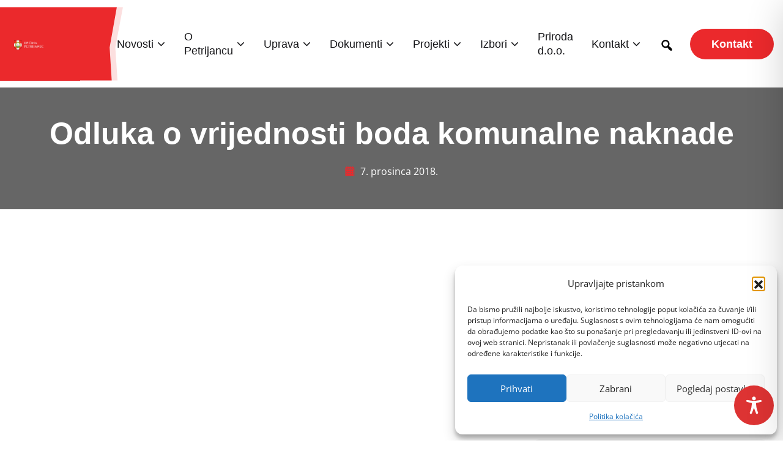

--- FILE ---
content_type: text/css
request_url: https://petrijanec.hr/wp-content/cache/wpfc-minified/knj2xqyt/6859l.css
body_size: 149149
content:
@charset "UTF-8";
@charset "UTF-8";
@font-face{font-family:eicons;src:url(//petrijanec.hr/wp-content/plugins/accessibility-onetap/assets/fonts/eicons/fonts/eicons.eot?5.30.0);src:url(//petrijanec.hr/wp-content/plugins/accessibility-onetap/assets/fonts/eicons/fonts/eicons.eot?5.30.0#iefix) format("embedded-opentype"),url(//petrijanec.hr/wp-content/plugins/accessibility-onetap/assets/fonts/eicons/fonts/eicons.woff2?5.30.0) format("woff2"),url(//petrijanec.hr/wp-content/plugins/accessibility-onetap/assets/fonts/eicons/fonts/eicons.woff?5.30.0) format("woff"),url(//petrijanec.hr/wp-content/plugins/accessibility-onetap/assets/fonts/eicons/fonts/eicons.ttf?5.30.0) format("truetype"),url(//petrijanec.hr/wp-content/plugins/accessibility-onetap/assets/fonts/eicons/fonts/eicons.svg?5.30.0#eicon) format("svg");font-weight:400;font-style:normal}[class*=" eicon-"],[class^=eicon]{display:inline-block;font-family:eicons;font-size:inherit;font-weight:400;font-style:normal;font-variant:normal;line-height:1;text-rendering:auto;-webkit-font-smoothing:antialiased;-moz-osx-font-smoothing:grayscale}@keyframes a{0%{transform:rotate(0deg)}to{transform:rotate(359deg)}}.eicon-animation-spin{animation:a 2s infinite linear}.eicon-editor-link:before{content:"\e800"}.eicon-editor-unlink:before{content:"\e801"}.eicon-editor-external-link:before{content:"\e802"}.eicon-editor-close:before{content:"\e803"}.eicon-editor-list-ol:before{content:"\e804"}.eicon-editor-list-ul:before{content:"\e805"}.eicon-editor-bold:before{content:"\e806"}.eicon-editor-italic:before{content:"\e807"}.eicon-editor-underline:before{content:"\e808"}.eicon-editor-paragraph:before{content:"\e809"}.eicon-editor-h1:before{content:"\e80a"}.eicon-editor-h2:before{content:"\e80b"}.eicon-editor-h3:before{content:"\e80c"}.eicon-editor-h4:before{content:"\e80d"}.eicon-editor-h5:before{content:"\e80e"}.eicon-editor-h6:before{content:"\e80f"}.eicon-editor-quote:before{content:"\e810"}.eicon-editor-code:before{content:"\e811"}.eicon-elementor:before{content:"\e812"}.eicon-elementor-circle:before{content:"\e813"}.eicon-pojome:before{content:"\e814"}.eicon-plus:before{content:"\e815"}.eicon-menu-bar:before{content:"\e816"}.eicon-apps:before{content:"\e817"}.eicon-accordion:before{content:"\e818"}.eicon-alert:before{content:"\e819"}.eicon-animation-text:before{content:"\e81a"}.eicon-animation:before{content:"\e81b"}.eicon-banner:before{content:"\e81c"}.eicon-blockquote:before{content:"\e81d"}.eicon-button:before{content:"\e81e"}.eicon-call-to-action:before{content:"\e81f"}.eicon-captcha:before{content:"\e820"}.eicon-carousel:before{content:"\e821"}.eicon-checkbox:before{content:"\e822"}.eicon-columns:before{content:"\e823"}.eicon-countdown:before{content:"\e824"}.eicon-counter:before{content:"\e825"}.eicon-date:before{content:"\e826"}.eicon-divider-shape:before{content:"\e827"}.eicon-divider:before{content:"\e828"}.eicon-download-button:before{content:"\e829"}.eicon-dual-button:before{content:"\e82a"}.eicon-email-field:before{content:"\e82b"}.eicon-facebook-comments:before{content:"\e82c"}.eicon-facebook-like-box:before{content:"\e82d"}.eicon-form-horizontal:before{content:"\e82e"}.eicon-form-vertical:before{content:"\e82f"}.eicon-gallery-grid:before{content:"\e830"}.eicon-gallery-group:before{content:"\e831"}.eicon-gallery-justified:before{content:"\e832"}.eicon-gallery-masonry:before{content:"\e833"}.eicon-icon-box:before{content:"\e834"}.eicon-image-before-after:before{content:"\e835"}.eicon-image-box:before{content:"\e836"}.eicon-image-hotspot:before{content:"\e837"}.eicon-image-rollover:before{content:"\e838"}.eicon-info-box:before{content:"\e839"}.eicon-inner-section:before{content:"\e83a"}.eicon-mailchimp:before{content:"\e83b"}.eicon-menu-card:before{content:"\e83c"}.eicon-navigation-horizontal:before{content:"\e83d"}.eicon-nav-menu:before{content:"\e83e"}.eicon-navigation-vertical:before{content:"\e83f"}.eicon-number-field:before{content:"\e840"}.eicon-parallax:before{content:"\e841"}.eicon-php7:before{content:"\e842"}.eicon-post-list:before{content:"\e843"}.eicon-post-slider:before{content:"\e844"}.eicon-post:before{content:"\e845"}.eicon-posts-carousel:before{content:"\e846"}.eicon-posts-grid:before{content:"\e847"}.eicon-posts-group:before{content:"\e848"}.eicon-posts-justified:before{content:"\e849"}.eicon-posts-masonry:before{content:"\e84a"}.eicon-posts-ticker:before{content:"\e84b"}.eicon-price-list:before{content:"\e84c"}.eicon-price-table:before{content:"\e84d"}.eicon-radio:before{content:"\e84e"}.eicon-rtl:before{content:"\e84f"}.eicon-scroll:before{content:"\e850"}.eicon-search:before{content:"\e851"}.eicon-select:before{content:"\e852"}.eicon-share:before{content:"\e853"}.eicon-sidebar:before{content:"\e854"}.eicon-skill-bar:before{content:"\e855"}.eicon-slider-3d:before{content:"\e856"}.eicon-slider-album:before{content:"\e857"}.eicon-slider-device:before{content:"\e858"}.eicon-slider-full-screen:before{content:"\e859"}.eicon-slider-push:before{content:"\e85a"}.eicon-slider-vertical:before{content:"\e85b"}.eicon-slider-video:before{content:"\e85c"}.eicon-slides:before{content:"\e85d"}.eicon-social-icons:before{content:"\e85e"}.eicon-spacer:before{content:"\e85f"}.eicon-table:before{content:"\e860"}.eicon-tabs:before{content:"\e861"}.eicon-tel-field:before{content:"\e862"}.eicon-text-area:before{content:"\e863"}.eicon-text-field:before{content:"\e864"}.eicon-thumbnails-down:before{content:"\e865"}.eicon-thumbnails-half:before{content:"\e866"}.eicon-thumbnails-right:before{content:"\e867"}.eicon-time-line:before{content:"\e868"}.eicon-toggle:before{content:"\e869"}.eicon-url:before{content:"\e86a"}.eicon-t-letter:before{content:"\e86b"}.eicon-wordpress:before{content:"\e86c"}.eicon-text:before{content:"\e86d"}.eicon-anchor:before{content:"\e86e"}.eicon-bullet-list:before{content:"\e86f"}.eicon-code:before{content:"\e870"}.eicon-favorite:before{content:"\e871"}.eicon-google-maps:before{content:"\e872"}.eicon-image:before{content:"\e873"}.eicon-photo-library:before{content:"\e874"}.eicon-woocommerce:before{content:"\e875"}.eicon-youtube:before{content:"\e876"}.eicon-flip-box:before{content:"\e877"}.eicon-settings:before{content:"\e878"}.eicon-headphones:before{content:"\e879"}.eicon-testimonial:before{content:"\e87a"}.eicon-counter-circle:before{content:"\e87b"}.eicon-person:before{content:"\e87c"}.eicon-chevron-right:before{content:"\e87d"}.eicon-chevron-left:before{content:"\e87e"}.eicon-close:before{content:"\e87f"}.eicon-file-download:before{content:"\e880"}.eicon-save:before{content:"\e881"}.eicon-zoom-in:before{content:"\e882"}.eicon-shortcode:before{content:"\e883"}.eicon-nerd:before{content:"\e884"}.eicon-device-desktop:before{content:"\e885"}.eicon-device-tablet:before{content:"\e886"}.eicon-device-mobile:before{content:"\e887"}.eicon-document-file:before{content:"\e888"}.eicon-folder-o:before{content:"\e889"}.eicon-hypster:before{content:"\e88a"}.eicon-h-align-left:before{content:"\e88b"}.eicon-h-align-right:before{content:"\e88c"}.eicon-h-align-center:before{content:"\e88d"}.eicon-h-align-stretch:before{content:"\e88e"}.eicon-v-align-top:before{content:"\e88f"}.eicon-v-align-bottom:before{content:"\e890"}.eicon-v-align-middle:before{content:"\e891"}.eicon-v-align-stretch:before{content:"\e892"}.eicon-pro-icon:before{content:"\e893"}.eicon-mail:before{content:"\e894"}.eicon-lock-user:before{content:"\e895"}.eicon-testimonial-carousel:before{content:"\e896"}.eicon-media-carousel:before{content:"\e897"}.eicon-section:before{content:"\e898"}.eicon-column:before{content:"\e899"}.eicon-edit:before{content:"\e89a"}.eicon-clone:before{content:"\e89b"}.eicon-trash:before{content:"\e89c"}.eicon-play:before{content:"\e89d"}.eicon-angle-right:before{content:"\e89e"}.eicon-angle-left:before{content:"\e89f"}.eicon-animated-headline:before{content:"\e8a0"}.eicon-menu-toggle:before{content:"\e8a1"}.eicon-fb-embed:before{content:"\e8a2"}.eicon-fb-feed:before{content:"\e8a3"}.eicon-twitter-embed:before{content:"\e8a4"}.eicon-twitter-feed:before{content:"\e8a5"}.eicon-sync:before{content:"\e8a6"}.eicon-import-export:before{content:"\e8a7"}.eicon-check-circle:before{content:"\e8a8"}.eicon-library-save:before{content:"\e8a9"}.eicon-library-download:before{content:"\e8aa"}.eicon-insert:before{content:"\e8ab"}.eicon-preview-medium:before{content:"\e8ac"}.eicon-sort-down:before{content:"\e8ad"}.eicon-sort-up:before{content:"\e8ae"}.eicon-heading:before{content:"\e8af"}.eicon-logo:before{content:"\e8b0"}.eicon-meta-data:before{content:"\e8b1"}.eicon-post-content:before{content:"\e8b2"}.eicon-post-excerpt:before{content:"\e8b3"}.eicon-post-navigation:before{content:"\e8b4"}.eicon-yoast:before{content:"\e8b5"}.eicon-nerd-chuckle:before{content:"\e8b6"}.eicon-nerd-wink:before{content:"\e8b7"}.eicon-comments:before{content:"\e8b8"}.eicon-download-circle-o:before{content:"\e8b9"}.eicon-library-upload:before{content:"\e8ba"}.eicon-save-o:before{content:"\e8bb"}.eicon-upload-circle-o:before{content:"\e8bc"}.eicon-ellipsis-h:before{content:"\e8bd"}.eicon-ellipsis-v:before{content:"\e8be"}.eicon-arrow-left:before{content:"\e8bf"}.eicon-arrow-right:before{content:"\e8c0"}.eicon-arrow-up:before{content:"\e8c1"}.eicon-arrow-down:before{content:"\e8c2"}.eicon-play-o:before{content:"\e8c3"}.eicon-archive-posts:before{content:"\e8c4"}.eicon-archive-title:before{content:"\e8c5"}.eicon-featured-image:before{content:"\e8c6"}.eicon-post-info:before{content:"\e8c7"}.eicon-post-title:before{content:"\e8c8"}.eicon-site-logo:before{content:"\e8c9"}.eicon-site-search:before{content:"\e8ca"}.eicon-site-title:before{content:"\e8cb"}.eicon-plus-square:before{content:"\e8cc"}.eicon-minus-square:before{content:"\e8cd"}.eicon-cloud-check:before{content:"\e8ce"}.eicon-drag-n-drop:before{content:"\e8cf"}.eicon-welcome:before{content:"\e8d0"}.eicon-handle:before{content:"\e8d1"}.eicon-cart:before{content:"\e8d2"}.eicon-product-add-to-cart:before{content:"\e8d3"}.eicon-product-breadcrumbs:before{content:"\e8d4"}.eicon-product-categories:before{content:"\e8d5"}.eicon-product-description:before{content:"\e8d6"}.eicon-product-images:before{content:"\e8d7"}.eicon-product-info:before{content:"\e8d8"}.eicon-product-meta:before{content:"\e8d9"}.eicon-product-pages:before{content:"\e8da"}.eicon-product-price:before{content:"\e8db"}.eicon-product-rating:before{content:"\e8dc"}.eicon-product-related:before{content:"\e8dd"}.eicon-product-stock:before{content:"\e8de"}.eicon-product-tabs:before{content:"\e8df"}.eicon-product-title:before{content:"\e8e0"}.eicon-product-upsell:before{content:"\e8e1"}.eicon-products:before{content:"\e8e2"}.eicon-bag-light:before{content:"\e8e3"}.eicon-bag-medium:before{content:"\e8e4"}.eicon-bag-solid:before{content:"\e8e5"}.eicon-basket-light:before{content:"\e8e6"}.eicon-basket-medium:before{content:"\e8e7"}.eicon-basket-solid:before{content:"\e8e8"}.eicon-cart-light:before{content:"\e8e9"}.eicon-cart-medium:before{content:"\e8ea"}.eicon-cart-solid:before{content:"\e8eb"}.eicon-exchange:before{content:"\e8ec"}.eicon-preview-thin:before{content:"\e8ed"}.eicon-device-laptop:before{content:"\e8ee"}.eicon-collapse:before{content:"\e8ef"}.eicon-expand:before{content:"\e8f0"}.eicon-navigator:before{content:"\e8f1"}.eicon-plug:before{content:"\e8f2"}.eicon-dashboard:before{content:"\e8f3"}.eicon-typography:before{content:"\e8f4"}.eicon-info-circle-o:before{content:"\e8f5"}.eicon-integration:before{content:"\e8f6"}.eicon-plus-circle-o:before{content:"\e8f7"}.eicon-rating:before{content:"\e8f8"}.eicon-review:before{content:"\e8f9"}.eicon-tools:before{content:"\e8fa"}.eicon-loading:before{content:"\e8fb"}.eicon-sitemap:before{content:"\e8fc"}.eicon-click:before{content:"\e8fd"}.eicon-clock:before{content:"\e8fe"}.eicon-library-open:before{content:"\e8ff"}.eicon-warning:before{content:"\e900"}.eicon-flow:before{content:"\e901"}.eicon-cursor-move:before{content:"\e902"}.eicon-arrow-circle-left:before{content:"\e903"}.eicon-flash:before{content:"\e904"}.eicon-redo:before{content:"\e905"}.eicon-ban:before{content:"\e906"}.eicon-barcode:before{content:"\e907"}.eicon-calendar:before{content:"\e908"}.eicon-caret-left:before{content:"\e909"}.eicon-caret-right:before{content:"\e90a"}.eicon-caret-up:before{content:"\e90b"}.eicon-chain-broken:before{content:"\e90c"}.eicon-check-circle-o:before{content:"\e90d"}.eicon-check:before{content:"\e90e"}.eicon-chevron-double-left:before{content:"\e90f"}.eicon-chevron-double-right:before{content:"\e910"}.eicon-undo:before{content:"\e911"}.eicon-filter:before{content:"\e912"}.eicon-circle-o:before{content:"\e913"}.eicon-circle:before{content:"\e914"}.eicon-clock-o:before{content:"\e915"}.eicon-cog:before{content:"\e916"}.eicon-cogs:before{content:"\e917"}.eicon-commenting-o:before{content:"\e918"}.eicon-copy:before{content:"\e919"}.eicon-database:before{content:"\e91a"}.eicon-dot-circle-o:before{content:"\e91b"}.eicon-envelope:before{content:"\e91c"}.eicon-external-link-square:before{content:"\e91d"}.eicon-eyedropper:before{content:"\e91e"}.eicon-folder:before{content:"\e91f"}.eicon-font:before{content:"\e920"}.eicon-adjust:before{content:"\e921"}.eicon-lightbox:before{content:"\e922"}.eicon-heart-o:before{content:"\e923"}.eicon-history:before{content:"\e924"}.eicon-image-bold:before{content:"\e925"}.eicon-info-circle:before{content:"\e926"}.eicon-link:before{content:"\e927"}.eicon-long-arrow-left:before{content:"\e928"}.eicon-long-arrow-right:before{content:"\e929"}.eicon-caret-down:before{content:"\e92a"}.eicon-paint-brush:before{content:"\e92b"}.eicon-pencil:before{content:"\e92c"}.eicon-plus-circle:before{content:"\e92d"}.eicon-zoom-in-bold:before{content:"\e92e"}.eicon-sort-amount-desc:before{content:"\e92f"}.eicon-sign-out:before{content:"\e930"}.eicon-spinner:before{content:"\e931"}.eicon-square:before{content:"\e932"}.eicon-star-o:before{content:"\e933"}.eicon-star:before{content:"\e934"}.eicon-text-align-justify:before{content:"\e935"}.eicon-text-align-center:before{content:"\e936"}.eicon-tags:before{content:"\e937"}.eicon-text-align-left:before{content:"\e938"}.eicon-text-align-right:before{content:"\e939"}.eicon-close-circle:before{content:"\e93a"}.eicon-trash-o:before{content:"\e93b"}.eicon-font-awesome:before{content:"\e93c"}.eicon-user-circle-o:before{content:"\e93d"}.eicon-video-camera:before{content:"\e93e"}.eicon-heart:before{content:"\e93f"}.eicon-wrench:before{content:"\e940"}.eicon-help:before{content:"\e941"}.eicon-help-o:before{content:"\e942"}.eicon-zoom-out-bold:before{content:"\e943"}.eicon-plus-square-o:before{content:"\e944"}.eicon-minus-square-o:before{content:"\e945"}.eicon-minus-circle:before{content:"\e946"}.eicon-minus-circle-o:before{content:"\e947"}.eicon-code-bold:before{content:"\e948"}.eicon-cloud-upload:before{content:"\e949"}.eicon-search-bold:before{content:"\e94a"}.eicon-map-pin:before{content:"\e94b"}.eicon-meetup:before{content:"\e94c"}.eicon-slideshow:before{content:"\e94d"}.eicon-t-letter-bold:before{content:"\e94e"}.eicon-preferences:before{content:"\e94f"}.eicon-table-of-contents:before{content:"\e950"}.eicon-tv:before{content:"\e951"}.eicon-upload:before{content:"\e952"}.eicon-instagram-comments:before{content:"\e953"}.eicon-instagram-nested-gallery:before{content:"\e954"}.eicon-instagram-post:before{content:"\e955"}.eicon-instagram-video:before{content:"\e956"}.eicon-instagram-gallery:before{content:"\e957"}.eicon-instagram-likes:before{content:"\e958"}.eicon-facebook:before{content:"\e959"}.eicon-twitter:before{content:"\e95a"}.eicon-pinterest:before{content:"\e95b"}.eicon-frame-expand:before{content:"\e95c"}.eicon-frame-minimize:before{content:"\e95d"}.eicon-archive:before{content:"\e95e"}.eicon-colors-typography:before{content:"\e95f"}.eicon-custom:before{content:"\e960"}.eicon-footer:before{content:"\e961"}.eicon-header:before{content:"\e962"}.eicon-layout-settings:before{content:"\e963"}.eicon-lightbox-expand:before{content:"\e964"}.eicon-error-404:before{content:"\e965"}.eicon-theme-style:before{content:"\e966"}.eicon-search-results:before{content:"\e967"}.eicon-single-post:before{content:"\e968"}.eicon-site-identity:before{content:"\e969"}.eicon-theme-builder:before{content:"\e96a"}.eicon-download-bold:before{content:"\e96b"}.eicon-share-arrow:before{content:"\e96c"}.eicon-global-settings:before{content:"\e96d"}.eicon-user-preferences:before{content:"\e96e"}.eicon-lock:before{content:"\e96f"}.eicon-export-kit:before{content:"\e970"}.eicon-import-kit:before{content:"\e971"}.eicon-lottie:before{content:"\e972"}.eicon-products-archive:before{content:"\e973"}.eicon-single-product:before{content:"\e974"}.eicon-disable-trash-o:before{content:"\e975"}.eicon-single-page:before{content:"\e976"}.eicon-wordpress-light:before{content:"\e977"}.eicon-cogs-check:before{content:"\e978"}.eicon-custom-css:before{content:"\e979"}.eicon-global-colors:before{content:"\e97a"}.eicon-globe:before{content:"\e97b"}.eicon-typography-1:before{content:"\e97c"}.eicon-background:before{content:"\e97d"}.eicon-device-responsive:before{content:"\e97e"}.eicon-device-wide:before{content:"\e97f"}.eicon-code-highlight:before{content:"\e980"}.eicon-video-playlist:before{content:"\e981"}.eicon-download-kit:before{content:"\e982"}.eicon-kit-details:before{content:"\e983"}.eicon-kit-parts:before{content:"\e984"}.eicon-kit-upload:before{content:"\e985"}.eicon-kit-plugins:before{content:"\e986"}.eicon-kit-upload-alt:before{content:"\e987"}.eicon-hotspot:before{content:"\e988"}.eicon-paypal-button:before{content:"\e989"}.eicon-shape:before{content:"\e98a"}.eicon-wordart:before{content:"\e98b"}.eicon-checkout:before{content:"\e98c"}.eicon-container:before{content:"\e98d"}.eicon-flip:before{content:"\e98e"}.eicon-info:before{content:"\e98f"}.eicon-my-account:before{content:"\e990"}.eicon-purchase-summary:before{content:"\e991"}.eicon-page-transition:before{content:"\e992"}.eicon-spotify:before{content:"\e993"}.eicon-stripe-button:before{content:"\e994"}.eicon-woo-settings:before{content:"\e995"}.eicon-woo-cart:before{content:"\e996"}.eicon-grow:before{content:"\e997"}.eicon-order-end:before{content:"\e998"}.eicon-nowrap:before{content:"\e999"}.eicon-order-start:before{content:"\e99a"}.eicon-progress-tracker:before{content:"\e99b"}.eicon-shrink:before{content:"\e99c"}.eicon-wrap:before{content:"\e99d"}.eicon-align-center-h:before{content:"\e99e"}.eicon-align-center-v:before{content:"\e99f"}.eicon-align-end-h:before{content:"\e9a0"}.eicon-align-end-v:before{content:"\e9a1"}.eicon-align-start-h:before{content:"\e9a2"}.eicon-align-start-v:before{content:"\e9a3"}.eicon-align-stretch-h:before{content:"\e9a4"}.eicon-align-stretch-v:before{content:"\e9a5"}.eicon-justify-center-h:before{content:"\e9a6"}.eicon-justify-center-v:before{content:"\e9a7"}.eicon-justify-end-h:before{content:"\e9a8"}.eicon-justify-end-v:before{content:"\e9a9"}.eicon-justify-space-around-h:before{content:"\e9aa"}.eicon-justify-space-around-v:before{content:"\e9ab"}.eicon-justify-space-between-h:before{content:"\e9ac"}.eicon-justify-space-between-v:before{content:"\e9ad"}.eicon-justify-space-evenly-h:before{content:"\e9ae"}.eicon-justify-space-evenly-v:before{content:"\e9af"}.eicon-justify-start-h:before{content:"\e9b0"}.eicon-justify-start-v:before{content:"\e9b1"}.eicon-woocommerce-cross-sells:before{content:"\e9b2"}.eicon-woocommerce-notices:before{content:"\e9b3"}.eicon-inner-container:before{content:"\e9b4"}.eicon-warning-full:before{content:"\e9b5"}.eicon-exit:before{content:"\e9b6"}.eicon-loop-builder:before{content:"\e9b7"}.eicon-notes:before{content:"\e9b8"}.eicon-read:before{content:"\e9b9"}.eicon-unread:before{content:"\e9ba"}.eicon-carousel-loop:before{content:"\e9bb"}.eicon-mega-menu:before{content:"\eb78"}.eicon-nested-carousel:before{content:"\e9bd"}.eicon-ai:before{content:"\e9be"}.eicon-taxonomy-filter:before{content:"\eb7d"}.eicon-container-grid:before{content:"\ef02"}.eicon-upgrade:before{content:"\e9c1"}.eicon-advanced:before{content:"\eb84"}.eicon-notification:before{content:"\e9c3"}.eicon-light-mode:before{content:"\e9c4"}.eicon-dark-mode:before{content:"\e9c5"}.eicon-upgrade-crown:before{content:"\e9c6"}.eicon-eye:before{content:"\e8ac"}.eicon-elementor-square:before{content:"\e813"}.eicon-off-canvas:before{content: "\e9c7"}.cmplz-video.cmplz-iframe-styles{background-color:transparent}.cmplz-video.cmplz-hidden{visibility:hidden !important}.cmplz-blocked-content-notice{display:none}.cmplz-placeholder-parent{height:inherit}.cmplz-optin .cmplz-blocked-content-container .cmplz-blocked-content-notice,.cmplz-optin .cmplz-wp-video .cmplz-blocked-content-notice,.cmplz-optout .cmplz-blocked-content-container .cmplz-blocked-content-notice,.cmplz-optout .cmplz-wp-video .cmplz-blocked-content-notice{display:block}.cmplz-blocked-content-container,.cmplz-wp-video{animation-name:cmplz-fadein;animation-duration:600ms;background:#FFF;border:0;border-radius:3px;box-shadow:0 0 1px 0 rgba(0,0,0,0.5),0 1px 10px 0 rgba(0,0,0,0.15);display:flex;justify-content:center;align-items:center;background-repeat:no-repeat !important;background-size:cover !important;height:inherit;position:relative}.cmplz-blocked-content-container.gmw-map-cover,.cmplz-wp-video.gmw-map-cover{max-height:100%;position:absolute}.cmplz-blocked-content-container.cmplz-video-placeholder,.cmplz-wp-video.cmplz-video-placeholder{padding-bottom:initial}.cmplz-blocked-content-container iframe,.cmplz-wp-video iframe{visibility:hidden;max-height:100%;border:0 !important}.cmplz-blocked-content-container .cmplz-custom-accept-btn,.cmplz-wp-video .cmplz-custom-accept-btn{white-space:normal;text-transform:initial;cursor:pointer;position:absolute !important;width:100%;top:50%;left:50%;transform:translate(-50%,-50%);max-width:200px;font-size:14px;padding:10px;background-color:rgba(0,0,0,0.5);color:#fff;text-align:center;z-index:98;line-height:23px}.cmplz-blocked-content-container .cmplz-custom-accept-btn:focus,.cmplz-wp-video .cmplz-custom-accept-btn:focus{border:1px dotted #cecece}.cmplz-blocked-content-container .cmplz-blocked-content-notice,.cmplz-wp-video .cmplz-blocked-content-notice{white-space:normal;text-transform:initial;position:absolute !important;width:100%;top:50%;left:50%;transform:translate(-50%,-50%);max-width:300px;font-size:14px;padding:10px;background-color:rgba(0,0,0,0.5);color:#fff;text-align:center;z-index:98;line-height:23px}.cmplz-blocked-content-container .cmplz-blocked-content-notice .cmplz-links,.cmplz-wp-video .cmplz-blocked-content-notice .cmplz-links{display:block;margin-bottom:10px}.cmplz-blocked-content-container .cmplz-blocked-content-notice .cmplz-links a,.cmplz-wp-video .cmplz-blocked-content-notice .cmplz-links a{color:#fff}.cmplz-blocked-content-container .cmplz-blocked-content-notice .cmplz-blocked-content-notice-body,.cmplz-wp-video .cmplz-blocked-content-notice .cmplz-blocked-content-notice-body{display:block}.cmplz-blocked-content-container div div{display:none}.cmplz-wp-video .cmplz-placeholder-element{width:100%;height:inherit}@keyframes cmplz-fadein{from{opacity:0}to{opacity:1}}
 .animated {
-webkit-animation-duration: 1s;
animation-duration: 1s;
-webkit-animation-fill-mode: both;
animation-fill-mode: both;
}
.animated.infinite {
-webkit-animation-iteration-count: infinite;
animation-iteration-count: infinite;
}
.animated.hinge {
-webkit-animation-duration: 2s;
animation-duration: 2s;
}
.animated.bounceIn,
.animated.bounceOut {
-webkit-animation-duration: .75s;
animation-duration: .75s;
}
.animated.flipOutX,
.animated.flipOutY {
-webkit-animation-duration: .75s;
animation-duration: .75s;
}
@-webkit-keyframes bounce {
0%,
20%,
53%,
80%,
100% {
-webkit-animation-timing-function: cubic-bezier(0.215, 0.610, 0.355, 1.000);
animation-timing-function: cubic-bezier(0.215, 0.610, 0.355, 1.000);
-webkit-transform: translate3d(0, 0, 0);
transform: translate3d(0, 0, 0);
}
40%,
43% {
-webkit-animation-timing-function: cubic-bezier(0.755, 0.050, 0.855, 0.060);
animation-timing-function: cubic-bezier(0.755, 0.050, 0.855, 0.060);
-webkit-transform: translate3d(0, -30px, 0);
transform: translate3d(0, -30px, 0);
}
70% {
-webkit-animation-timing-function: cubic-bezier(0.755, 0.050, 0.855, 0.060);
animation-timing-function: cubic-bezier(0.755, 0.050, 0.855, 0.060);
-webkit-transform: translate3d(0, -15px, 0);
transform: translate3d(0, -15px, 0);
}
90% {
-webkit-transform: translate3d(0, -4px, 0);
transform: translate3d(0, -4px, 0);
}
}
@keyframes bounce {
0%,
20%,
53%,
80%,
100% {
-webkit-animation-timing-function: cubic-bezier(0.215, 0.610, 0.355, 1.000);
animation-timing-function: cubic-bezier(0.215, 0.610, 0.355, 1.000);
-webkit-transform: translate3d(0, 0, 0);
transform: translate3d(0, 0, 0);
}
40%,
43% {
-webkit-animation-timing-function: cubic-bezier(0.755, 0.050, 0.855, 0.060);
animation-timing-function: cubic-bezier(0.755, 0.050, 0.855, 0.060);
-webkit-transform: translate3d(0, -30px, 0);
transform: translate3d(0, -30px, 0);
}
70% {
-webkit-animation-timing-function: cubic-bezier(0.755, 0.050, 0.855, 0.060);
animation-timing-function: cubic-bezier(0.755, 0.050, 0.855, 0.060);
-webkit-transform: translate3d(0, -15px, 0);
transform: translate3d(0, -15px, 0);
}
90% {
-webkit-transform: translate3d(0, -4px, 0);
transform: translate3d(0, -4px, 0);
}
}
.bounce {
-webkit-animation-name: bounce;
animation-name: bounce;
-webkit-transform-origin: center bottom;
transform-origin: center bottom;
}
@-webkit-keyframes flash {
0%,
50%,
100% {
opacity: 1;
}
25%,
75% {
opacity: 0;
}
}
@keyframes flash {
0%,
50%,
100% {
opacity: 1;
}
25%,
75% {
opacity: 0;
}
}
.flash {
-webkit-animation-name: flash;
animation-name: flash;
} @-webkit-keyframes pulse {
0% {
-webkit-transform: scale3d(1, 1, 1);
transform: scale3d(1, 1, 1);
}
50% {
-webkit-transform: scale3d(1.05, 1.05, 1.05);
transform: scale3d(1.05, 1.05, 1.05);
}
100% {
-webkit-transform: scale3d(1, 1, 1);
transform: scale3d(1, 1, 1);
}
}
@keyframes pulse {
0% {
-webkit-transform: scale3d(1, 1, 1);
transform: scale3d(1, 1, 1);
}
50% {
-webkit-transform: scale3d(1.05, 1.05, 1.05);
transform: scale3d(1.05, 1.05, 1.05);
}
100% {
-webkit-transform: scale3d(1, 1, 1);
transform: scale3d(1, 1, 1);
}
}
.pulse {
-webkit-animation-name: pulse;
animation-name: pulse;
}
@-webkit-keyframes rubberBand {
0% {
-webkit-transform: scale3d(1, 1, 1);
transform: scale3d(1, 1, 1);
}
30% {
-webkit-transform: scale3d(1.25, 0.75, 1);
transform: scale3d(1.25, 0.75, 1);
}
40% {
-webkit-transform: scale3d(0.75, 1.25, 1);
transform: scale3d(0.75, 1.25, 1);
}
50% {
-webkit-transform: scale3d(1.15, 0.85, 1);
transform: scale3d(1.15, 0.85, 1);
}
65% {
-webkit-transform: scale3d(.95, 1.05, 1);
transform: scale3d(.95, 1.05, 1);
}
75% {
-webkit-transform: scale3d(1.05, .95, 1);
transform: scale3d(1.05, .95, 1);
}
100% {
-webkit-transform: scale3d(1, 1, 1);
transform: scale3d(1, 1, 1);
}
}
@keyframes rubberBand {
0% {
-webkit-transform: scale3d(1, 1, 1);
transform: scale3d(1, 1, 1);
}
30% {
-webkit-transform: scale3d(1.25, 0.75, 1);
transform: scale3d(1.25, 0.75, 1);
}
40% {
-webkit-transform: scale3d(0.75, 1.25, 1);
transform: scale3d(0.75, 1.25, 1);
}
50% {
-webkit-transform: scale3d(1.15, 0.85, 1);
transform: scale3d(1.15, 0.85, 1);
}
65% {
-webkit-transform: scale3d(.95, 1.05, 1);
transform: scale3d(.95, 1.05, 1);
}
75% {
-webkit-transform: scale3d(1.05, .95, 1);
transform: scale3d(1.05, .95, 1);
}
100% {
-webkit-transform: scale3d(1, 1, 1);
transform: scale3d(1, 1, 1);
}
}
.rubberBand {
-webkit-animation-name: rubberBand;
animation-name: rubberBand;
}
@-webkit-keyframes shake {
0%,
100% {
-webkit-transform: translate3d(0, 0, 0);
transform: translate3d(0, 0, 0);
}
10%,
30%,
50%,
70%,
90% {
-webkit-transform: translate3d(-10px, 0, 0);
transform: translate3d(-10px, 0, 0);
}
20%,
40%,
60%,
80% {
-webkit-transform: translate3d(10px, 0, 0);
transform: translate3d(10px, 0, 0);
}
}
@keyframes shake {
0%,
100% {
-webkit-transform: translate3d(0, 0, 0);
transform: translate3d(0, 0, 0);
}
10%,
30%,
50%,
70%,
90% {
-webkit-transform: translate3d(-10px, 0, 0);
transform: translate3d(-10px, 0, 0);
}
20%,
40%,
60%,
80% {
-webkit-transform: translate3d(10px, 0, 0);
transform: translate3d(10px, 0, 0);
}
}
.shake {
-webkit-animation-name: shake;
animation-name: shake;
}
@-webkit-keyframes swing {
20% {
-webkit-transform: rotate3d(0, 0, 1, 15deg);
transform: rotate3d(0, 0, 1, 15deg);
}
40% {
-webkit-transform: rotate3d(0, 0, 1, -10deg);
transform: rotate3d(0, 0, 1, -10deg);
}
60% {
-webkit-transform: rotate3d(0, 0, 1, 5deg);
transform: rotate3d(0, 0, 1, 5deg);
}
80% {
-webkit-transform: rotate3d(0, 0, 1, -5deg);
transform: rotate3d(0, 0, 1, -5deg);
}
100% {
-webkit-transform: rotate3d(0, 0, 1, 0deg);
transform: rotate3d(0, 0, 1, 0deg);
}
}
@keyframes swing {
20% {
-webkit-transform: rotate3d(0, 0, 1, 15deg);
transform: rotate3d(0, 0, 1, 15deg);
}
40% {
-webkit-transform: rotate3d(0, 0, 1, -10deg);
transform: rotate3d(0, 0, 1, -10deg);
}
60% {
-webkit-transform: rotate3d(0, 0, 1, 5deg);
transform: rotate3d(0, 0, 1, 5deg);
}
80% {
-webkit-transform: rotate3d(0, 0, 1, -5deg);
transform: rotate3d(0, 0, 1, -5deg);
}
100% {
-webkit-transform: rotate3d(0, 0, 1, 0deg);
transform: rotate3d(0, 0, 1, 0deg);
}
}
.swing {
-webkit-transform-origin: top center;
transform-origin: top center;
-webkit-animation-name: swing;
animation-name: swing;
}
@-webkit-keyframes tada {
0% {
-webkit-transform: scale3d(1, 1, 1);
transform: scale3d(1, 1, 1);
}
10%,
20% {
-webkit-transform: scale3d(.9, .9, .9) rotate3d(0, 0, 1, -3deg);
transform: scale3d(.9, .9, .9) rotate3d(0, 0, 1, -3deg);
}
30%,
50%,
70%,
90% {
-webkit-transform: scale3d(1.1, 1.1, 1.1) rotate3d(0, 0, 1, 3deg);
transform: scale3d(1.1, 1.1, 1.1) rotate3d(0, 0, 1, 3deg);
}
40%,
60%,
80% {
-webkit-transform: scale3d(1.1, 1.1, 1.1) rotate3d(0, 0, 1, -3deg);
transform: scale3d(1.1, 1.1, 1.1) rotate3d(0, 0, 1, -3deg);
}
100% {
-webkit-transform: scale3d(1, 1, 1);
transform: scale3d(1, 1, 1);
}
}
@keyframes tada {
0% {
-webkit-transform: scale3d(1, 1, 1);
transform: scale3d(1, 1, 1);
}
10%,
20% {
-webkit-transform: scale3d(.9, .9, .9) rotate3d(0, 0, 1, -3deg);
transform: scale3d(.9, .9, .9) rotate3d(0, 0, 1, -3deg);
}
30%,
50%,
70%,
90% {
-webkit-transform: scale3d(1.1, 1.1, 1.1) rotate3d(0, 0, 1, 3deg);
transform: scale3d(1.1, 1.1, 1.1) rotate3d(0, 0, 1, 3deg);
}
40%,
60%,
80% {
-webkit-transform: scale3d(1.1, 1.1, 1.1) rotate3d(0, 0, 1, -3deg);
transform: scale3d(1.1, 1.1, 1.1) rotate3d(0, 0, 1, -3deg);
}
100% {
-webkit-transform: scale3d(1, 1, 1);
transform: scale3d(1, 1, 1);
}
}
.tada {
-webkit-animation-name: tada;
animation-name: tada;
} @-webkit-keyframes wobble {
0% {
-webkit-transform: none;
transform: none;
}
15% {
-webkit-transform: translate3d(-25%, 0, 0) rotate3d(0, 0, 1, -5deg);
transform: translate3d(-25%, 0, 0) rotate3d(0, 0, 1, -5deg);
}
30% {
-webkit-transform: translate3d(20%, 0, 0) rotate3d(0, 0, 1, 3deg);
transform: translate3d(20%, 0, 0) rotate3d(0, 0, 1, 3deg);
}
45% {
-webkit-transform: translate3d(-15%, 0, 0) rotate3d(0, 0, 1, -3deg);
transform: translate3d(-15%, 0, 0) rotate3d(0, 0, 1, -3deg);
}
60% {
-webkit-transform: translate3d(10%, 0, 0) rotate3d(0, 0, 1, 2deg);
transform: translate3d(10%, 0, 0) rotate3d(0, 0, 1, 2deg);
}
75% {
-webkit-transform: translate3d(-5%, 0, 0) rotate3d(0, 0, 1, -1deg);
transform: translate3d(-5%, 0, 0) rotate3d(0, 0, 1, -1deg);
}
100% {
-webkit-transform: none;
transform: none;
}
}
@keyframes wobble {
0% {
-webkit-transform: none;
transform: none;
}
15% {
-webkit-transform: translate3d(-25%, 0, 0) rotate3d(0, 0, 1, -5deg);
transform: translate3d(-25%, 0, 0) rotate3d(0, 0, 1, -5deg);
}
30% {
-webkit-transform: translate3d(20%, 0, 0) rotate3d(0, 0, 1, 3deg);
transform: translate3d(20%, 0, 0) rotate3d(0, 0, 1, 3deg);
}
45% {
-webkit-transform: translate3d(-15%, 0, 0) rotate3d(0, 0, 1, -3deg);
transform: translate3d(-15%, 0, 0) rotate3d(0, 0, 1, -3deg);
}
60% {
-webkit-transform: translate3d(10%, 0, 0) rotate3d(0, 0, 1, 2deg);
transform: translate3d(10%, 0, 0) rotate3d(0, 0, 1, 2deg);
}
75% {
-webkit-transform: translate3d(-5%, 0, 0) rotate3d(0, 0, 1, -1deg);
transform: translate3d(-5%, 0, 0) rotate3d(0, 0, 1, -1deg);
}
100% {
-webkit-transform: none;
transform: none;
}
}
.wobble {
-webkit-animation-name: wobble;
animation-name: wobble;
}
@-webkit-keyframes jello {
11.1% {
-webkit-transform: none;
transform: none
}
22.2% {
-webkit-transform: skewX(-12.5deg) skewY(-12.5deg);
transform: skewX(-12.5deg) skewY(-12.5deg)
}
33.3% {
-webkit-transform: skewX(6.25deg) skewY(6.25deg);
transform: skewX(6.25deg) skewY(6.25deg)
}
44.4% {
-webkit-transform: skewX(-3.125deg) skewY(-3.125deg);
transform: skewX(-3.125deg) skewY(-3.125deg)
}
55.5% {
-webkit-transform: skewX(1.5625deg) skewY(1.5625deg);
transform: skewX(1.5625deg) skewY(1.5625deg)
}
66.6% {
-webkit-transform: skewX(-0.78125deg) skewY(-0.78125deg);
transform: skewX(-0.78125deg) skewY(-0.78125deg)
}
77.7% {
-webkit-transform: skewX(0.390625deg) skewY(0.390625deg);
transform: skewX(0.390625deg) skewY(0.390625deg)
}
88.8% {
-webkit-transform: skewX(-0.1953125deg) skewY(-0.1953125deg);
transform: skewX(-0.1953125deg) skewY(-0.1953125deg)
}
100% {
-webkit-transform: none;
transform: none
}
}
@keyframes jello {
11.1% {
-webkit-transform: none;
transform: none
}
22.2% {
-webkit-transform: skewX(-12.5deg) skewY(-12.5deg);
transform: skewX(-12.5deg) skewY(-12.5deg)
}
33.3% {
-webkit-transform: skewX(6.25deg) skewY(6.25deg);
transform: skewX(6.25deg) skewY(6.25deg)
}
44.4% {
-webkit-transform: skewX(-3.125deg) skewY(-3.125deg);
transform: skewX(-3.125deg) skewY(-3.125deg)
}
55.5% {
-webkit-transform: skewX(1.5625deg) skewY(1.5625deg);
transform: skewX(1.5625deg) skewY(1.5625deg)
}
66.6% {
-webkit-transform: skewX(-0.78125deg) skewY(-0.78125deg);
transform: skewX(-0.78125deg) skewY(-0.78125deg)
}
77.7% {
-webkit-transform: skewX(0.390625deg) skewY(0.390625deg);
transform: skewX(0.390625deg) skewY(0.390625deg)
}
88.8% {
-webkit-transform: skewX(-0.1953125deg) skewY(-0.1953125deg);
transform: skewX(-0.1953125deg) skewY(-0.1953125deg)
}
100% {
-webkit-transform: none;
transform: none
}
}
.jello {
-webkit-animation-name: jello;
animation-name: jello;
-webkit-transform-origin: center;
transform-origin: center
}
@-webkit-keyframes bounceIn {
0%,
20%,
40%,
60%,
80%,
100% {
-webkit-animation-timing-function: cubic-bezier(0.215, 0.610, 0.355, 1.000);
animation-timing-function: cubic-bezier(0.215, 0.610, 0.355, 1.000);
}
0% {
opacity: 0;
-webkit-transform: scale3d(.3, .3, .3);
transform: scale3d(.3, .3, .3);
}
20% {
-webkit-transform: scale3d(1.1, 1.1, 1.1);
transform: scale3d(1.1, 1.1, 1.1);
}
40% {
-webkit-transform: scale3d(.9, .9, .9);
transform: scale3d(.9, .9, .9);
}
60% {
opacity: 1;
-webkit-transform: scale3d(1.03, 1.03, 1.03);
transform: scale3d(1.03, 1.03, 1.03);
}
80% {
-webkit-transform: scale3d(.97, .97, .97);
transform: scale3d(.97, .97, .97);
}
100% {
opacity: 1;
-webkit-transform: scale3d(1, 1, 1);
transform: scale3d(1, 1, 1);
}
}
@keyframes bounceIn {
0%,
20%,
40%,
60%,
80%,
100% {
-webkit-animation-timing-function: cubic-bezier(0.215, 0.610, 0.355, 1.000);
animation-timing-function: cubic-bezier(0.215, 0.610, 0.355, 1.000);
}
0% {
opacity: 0;
-webkit-transform: scale3d(.3, .3, .3);
transform: scale3d(.3, .3, .3);
}
20% {
-webkit-transform: scale3d(1.1, 1.1, 1.1);
transform: scale3d(1.1, 1.1, 1.1);
}
40% {
-webkit-transform: scale3d(.9, .9, .9);
transform: scale3d(.9, .9, .9);
}
60% {
opacity: 1;
-webkit-transform: scale3d(1.03, 1.03, 1.03);
transform: scale3d(1.03, 1.03, 1.03);
}
80% {
-webkit-transform: scale3d(.97, .97, .97);
transform: scale3d(.97, .97, .97);
}
100% {
opacity: 1;
-webkit-transform: scale3d(1, 1, 1);
transform: scale3d(1, 1, 1);
}
}
.bounceIn {
-webkit-animation-name: bounceIn;
animation-name: bounceIn;
}
@-webkit-keyframes bounceInDown {
0%,
60%,
75%,
90%,
100% {
-webkit-animation-timing-function: cubic-bezier(0.215, 0.610, 0.355, 1.000);
animation-timing-function: cubic-bezier(0.215, 0.610, 0.355, 1.000);
}
0% {
opacity: 0;
-webkit-transform: translate3d(0, -3000px, 0);
transform: translate3d(0, -3000px, 0);
}
60% {
opacity: 1;
-webkit-transform: translate3d(0, 25px, 0);
transform: translate3d(0, 25px, 0);
}
75% {
-webkit-transform: translate3d(0, -10px, 0);
transform: translate3d(0, -10px, 0);
}
90% {
-webkit-transform: translate3d(0, 5px, 0);
transform: translate3d(0, 5px, 0);
}
100% {
-webkit-transform: none;
transform: none;
}
}
@keyframes bounceInDown {
0%,
60%,
75%,
90%,
100% {
-webkit-animation-timing-function: cubic-bezier(0.215, 0.610, 0.355, 1.000);
animation-timing-function: cubic-bezier(0.215, 0.610, 0.355, 1.000);
}
0% {
opacity: 0;
-webkit-transform: translate3d(0, -3000px, 0);
transform: translate3d(0, -3000px, 0);
}
60% {
opacity: 1;
-webkit-transform: translate3d(0, 25px, 0);
transform: translate3d(0, 25px, 0);
}
75% {
-webkit-transform: translate3d(0, -10px, 0);
transform: translate3d(0, -10px, 0);
}
90% {
-webkit-transform: translate3d(0, 5px, 0);
transform: translate3d(0, 5px, 0);
}
100% {
-webkit-transform: none;
transform: none;
}
}
.bounceInDown {
-webkit-animation-name: bounceInDown;
animation-name: bounceInDown;
}
@-webkit-keyframes bounceInLeft {
0%,
60%,
75%,
90%,
100% {
-webkit-animation-timing-function: cubic-bezier(0.215, 0.610, 0.355, 1.000);
animation-timing-function: cubic-bezier(0.215, 0.610, 0.355, 1.000);
}
0% {
opacity: 0;
-webkit-transform: translate3d(-3000px, 0, 0);
transform: translate3d(-3000px, 0, 0);
}
60% {
opacity: 1;
-webkit-transform: translate3d(25px, 0, 0);
transform: translate3d(25px, 0, 0);
}
75% {
-webkit-transform: translate3d(-10px, 0, 0);
transform: translate3d(-10px, 0, 0);
}
90% {
-webkit-transform: translate3d(5px, 0, 0);
transform: translate3d(5px, 0, 0);
}
100% {
-webkit-transform: none;
transform: none;
}
}
@keyframes bounceInLeft {
0%,
60%,
75%,
90%,
100% {
-webkit-animation-timing-function: cubic-bezier(0.215, 0.610, 0.355, 1.000);
animation-timing-function: cubic-bezier(0.215, 0.610, 0.355, 1.000);
}
0% {
opacity: 0;
-webkit-transform: translate3d(-3000px, 0, 0);
transform: translate3d(-3000px, 0, 0);
}
60% {
opacity: 1;
-webkit-transform: translate3d(25px, 0, 0);
transform: translate3d(25px, 0, 0);
}
75% {
-webkit-transform: translate3d(-10px, 0, 0);
transform: translate3d(-10px, 0, 0);
}
90% {
-webkit-transform: translate3d(5px, 0, 0);
transform: translate3d(5px, 0, 0);
}
100% {
-webkit-transform: none;
transform: none;
}
}
.bounceInLeft {
-webkit-animation-name: bounceInLeft;
animation-name: bounceInLeft;
}
@-webkit-keyframes bounceInRight {
0%,
60%,
75%,
90%,
100% {
-webkit-animation-timing-function: cubic-bezier(0.215, 0.610, 0.355, 1.000);
animation-timing-function: cubic-bezier(0.215, 0.610, 0.355, 1.000);
}
0% {
opacity: 0;
-webkit-transform: translate3d(3000px, 0, 0);
transform: translate3d(3000px, 0, 0);
}
60% {
opacity: 1;
-webkit-transform: translate3d(-25px, 0, 0);
transform: translate3d(-25px, 0, 0);
}
75% {
-webkit-transform: translate3d(10px, 0, 0);
transform: translate3d(10px, 0, 0);
}
90% {
-webkit-transform: translate3d(-5px, 0, 0);
transform: translate3d(-5px, 0, 0);
}
100% {
-webkit-transform: none;
transform: none;
}
}
@keyframes bounceInRight {
0%,
60%,
75%,
90%,
100% {
-webkit-animation-timing-function: cubic-bezier(0.215, 0.610, 0.355, 1.000);
animation-timing-function: cubic-bezier(0.215, 0.610, 0.355, 1.000);
}
0% {
opacity: 0;
-webkit-transform: translate3d(3000px, 0, 0);
transform: translate3d(3000px, 0, 0);
}
60% {
opacity: 1;
-webkit-transform: translate3d(-25px, 0, 0);
transform: translate3d(-25px, 0, 0);
}
75% {
-webkit-transform: translate3d(10px, 0, 0);
transform: translate3d(10px, 0, 0);
}
90% {
-webkit-transform: translate3d(-5px, 0, 0);
transform: translate3d(-5px, 0, 0);
}
100% {
-webkit-transform: none;
transform: none;
}
}
.bounceInRight {
-webkit-animation-name: bounceInRight;
animation-name: bounceInRight;
}
@-webkit-keyframes bounceInUp {
0%,
60%,
75%,
90%,
100% {
-webkit-animation-timing-function: cubic-bezier(0.215, 0.610, 0.355, 1.000);
animation-timing-function: cubic-bezier(0.215, 0.610, 0.355, 1.000);
}
0% {
opacity: 0;
-webkit-transform: translate3d(0, 3000px, 0);
transform: translate3d(0, 3000px, 0);
}
60% {
opacity: 1;
-webkit-transform: translate3d(0, -20px, 0);
transform: translate3d(0, -20px, 0);
}
75% {
-webkit-transform: translate3d(0, 10px, 0);
transform: translate3d(0, 10px, 0);
}
90% {
-webkit-transform: translate3d(0, -5px, 0);
transform: translate3d(0, -5px, 0);
}
100% {
-webkit-transform: translate3d(0, 0, 0);
transform: translate3d(0, 0, 0);
}
}
@keyframes bounceInUp {
0%,
60%,
75%,
90%,
100% {
-webkit-animation-timing-function: cubic-bezier(0.215, 0.610, 0.355, 1.000);
animation-timing-function: cubic-bezier(0.215, 0.610, 0.355, 1.000);
}
0% {
opacity: 0;
-webkit-transform: translate3d(0, 3000px, 0);
transform: translate3d(0, 3000px, 0);
}
60% {
opacity: 1;
-webkit-transform: translate3d(0, -20px, 0);
transform: translate3d(0, -20px, 0);
}
75% {
-webkit-transform: translate3d(0, 10px, 0);
transform: translate3d(0, 10px, 0);
}
90% {
-webkit-transform: translate3d(0, -5px, 0);
transform: translate3d(0, -5px, 0);
}
100% {
-webkit-transform: translate3d(0, 0, 0);
transform: translate3d(0, 0, 0);
}
}
.bounceInUp {
-webkit-animation-name: bounceInUp;
animation-name: bounceInUp;
}
@-webkit-keyframes bounceOut {
20% {
-webkit-transform: scale3d(.9, .9, .9);
transform: scale3d(.9, .9, .9);
}
50%,
55% {
opacity: 1;
-webkit-transform: scale3d(1.1, 1.1, 1.1);
transform: scale3d(1.1, 1.1, 1.1);
}
100% {
opacity: 0;
-webkit-transform: scale3d(.3, .3, .3);
transform: scale3d(.3, .3, .3);
}
}
@keyframes bounceOut {
20% {
-webkit-transform: scale3d(.9, .9, .9);
transform: scale3d(.9, .9, .9);
}
50%,
55% {
opacity: 1;
-webkit-transform: scale3d(1.1, 1.1, 1.1);
transform: scale3d(1.1, 1.1, 1.1);
}
100% {
opacity: 0;
-webkit-transform: scale3d(.3, .3, .3);
transform: scale3d(.3, .3, .3);
}
}
.bounceOut {
-webkit-animation-name: bounceOut;
animation-name: bounceOut;
}
@-webkit-keyframes bounceOutDown {
20% {
-webkit-transform: translate3d(0, 10px, 0);
transform: translate3d(0, 10px, 0);
}
40%,
45% {
opacity: 1;
-webkit-transform: translate3d(0, -20px, 0);
transform: translate3d(0, -20px, 0);
}
100% {
opacity: 0;
-webkit-transform: translate3d(0, 2000px, 0);
transform: translate3d(0, 2000px, 0);
}
}
@keyframes bounceOutDown {
20% {
-webkit-transform: translate3d(0, 10px, 0);
transform: translate3d(0, 10px, 0);
}
40%,
45% {
opacity: 1;
-webkit-transform: translate3d(0, -20px, 0);
transform: translate3d(0, -20px, 0);
}
100% {
opacity: 0;
-webkit-transform: translate3d(0, 2000px, 0);
transform: translate3d(0, 2000px, 0);
}
}
.bounceOutDown {
-webkit-animation-name: bounceOutDown;
animation-name: bounceOutDown;
}
@-webkit-keyframes bounceOutLeft {
20% {
opacity: 1;
-webkit-transform: translate3d(20px, 0, 0);
transform: translate3d(20px, 0, 0);
}
100% {
opacity: 0;
-webkit-transform: translate3d(-2000px, 0, 0);
transform: translate3d(-2000px, 0, 0);
}
}
@keyframes bounceOutLeft {
20% {
opacity: 1;
-webkit-transform: translate3d(20px, 0, 0);
transform: translate3d(20px, 0, 0);
}
100% {
opacity: 0;
-webkit-transform: translate3d(-2000px, 0, 0);
transform: translate3d(-2000px, 0, 0);
}
}
.bounceOutLeft {
-webkit-animation-name: bounceOutLeft;
animation-name: bounceOutLeft;
}
@-webkit-keyframes bounceOutRight {
20% {
opacity: 1;
-webkit-transform: translate3d(-20px, 0, 0);
transform: translate3d(-20px, 0, 0);
}
100% {
opacity: 0;
-webkit-transform: translate3d(2000px, 0, 0);
transform: translate3d(2000px, 0, 0);
}
}
@keyframes bounceOutRight {
20% {
opacity: 1;
-webkit-transform: translate3d(-20px, 0, 0);
transform: translate3d(-20px, 0, 0);
}
100% {
opacity: 0;
-webkit-transform: translate3d(2000px, 0, 0);
transform: translate3d(2000px, 0, 0);
}
}
.bounceOutRight {
-webkit-animation-name: bounceOutRight;
animation-name: bounceOutRight;
}
@-webkit-keyframes bounceOutUp {
20% {
-webkit-transform: translate3d(0, -10px, 0);
transform: translate3d(0, -10px, 0);
}
40%,
45% {
opacity: 1;
-webkit-transform: translate3d(0, 20px, 0);
transform: translate3d(0, 20px, 0);
}
100% {
opacity: 0;
-webkit-transform: translate3d(0, -2000px, 0);
transform: translate3d(0, -2000px, 0);
}
}
@keyframes bounceOutUp {
20% {
-webkit-transform: translate3d(0, -10px, 0);
transform: translate3d(0, -10px, 0);
}
40%,
45% {
opacity: 1;
-webkit-transform: translate3d(0, 20px, 0);
transform: translate3d(0, 20px, 0);
}
100% {
opacity: 0;
-webkit-transform: translate3d(0, -2000px, 0);
transform: translate3d(0, -2000px, 0);
}
}
.bounceOutUp {
-webkit-animation-name: bounceOutUp;
animation-name: bounceOutUp;
}
@-webkit-keyframes fadeIn {
0% {
opacity: 0;
}
100% {
opacity: 1;
}
}
@keyframes fadeIn {
0% {
opacity: 0;
}
100% {
opacity: 1;
}
}
.fadeIn {
-webkit-animation-name: fadeIn;
animation-name: fadeIn;
}
@-webkit-keyframes fadeInDown {
0% {
opacity: 0;
-webkit-transform: translateY(-20px);
transform: translateY(-20px);
}
100% {
opacity: 1;
-webkit-transform: translateY(0);
transform: translateY(0);
}
}
@keyframes fadeInDown {
0% {
opacity: 0;
-webkit-transform: translateY(-20px);
-ms-transform: translateY(-20px);
transform: translateY(-20px);
}
100% {
opacity: 1;
-webkit-transform: translateY(0);
-ms-transform: translateY(0);
transform: translateY(0);
}
}
.fadeInDown {
-webkit-animation-name: fadeInDown;
animation-name: fadeInDown;
}
@-webkit-keyframes fadeInDownBig {
0% {
opacity: 0;
-webkit-transform: translateY(-2000px);
transform: translateY(-2000px);
}
100% {
opacity: 1;
-webkit-transform: translateY(0);
transform: translateY(0);
}
}
@keyframes fadeInDownBig {
0% {
opacity: 0;
-webkit-transform: translateY(-2000px);
-ms-transform: translateY(-2000px);
transform: translateY(-2000px);
}
100% {
opacity: 1;
-webkit-transform: translateY(0);
-ms-transform: translateY(0);
transform: translateY(0);
}
}
.fadeInDownBig {
-webkit-animation-name: fadeInDownBig;
animation-name: fadeInDownBig;
}
@-webkit-keyframes fadeInLeft {
0% {
opacity: 0;
-webkit-transform: translateX(-20px);
transform: translateX(-20px);
}
100% {
opacity: 1;
-webkit-transform: translateX(0);
transform: translateX(0);
}
}
@keyframes fadeInLeft {
0% {
opacity: 0;
-webkit-transform: translateX(-20px);
-ms-transform: translateX(-20px);
transform: translateX(-20px);
}
100% {
opacity: 1;
-webkit-transform: translateX(0);
-ms-transform: translateX(0);
transform: translateX(0);
}
}
.fadeInLeft {
-webkit-animation-name: fadeInLeft;
animation-name: fadeInLeft;
}
@-webkit-keyframes fadeInLeftBig {
0% {
opacity: 0;
-webkit-transform: translateX(-2000px);
transform: translateX(-2000px);
}
100% {
opacity: 1;
-webkit-transform: translateX(0);
transform: translateX(0);
}
}
@keyframes fadeInLeftBig {
0% {
opacity: 0;
-webkit-transform: translateX(-2000px);
-ms-transform: translateX(-2000px);
transform: translateX(-2000px);
}
100% {
opacity: 1;
-webkit-transform: translateX(0);
-ms-transform: translateX(0);
transform: translateX(0);
}
}
.fadeInLeftBig {
-webkit-animation-name: fadeInLeftBig;
animation-name: fadeInLeftBig;
}
@-webkit-keyframes fadeInRight {
0% {
opacity: 0;
-webkit-transform: translateX(20px);
transform: translateX(20px);
}
100% {
opacity: 1;
-webkit-transform: translateX(0);
transform: translateX(0);
}
}
@keyframes fadeInRight {
0% {
opacity: 0;
-webkit-transform: translateX(20px);
-ms-transform: translateX(20px);
transform: translateX(20px);
}
100% {
opacity: 1;
-webkit-transform: translateX(0);
-ms-transform: translateX(0);
transform: translateX(0);
}
}
.fadeInRight {
-webkit-animation-name: fadeInRight;
animation-name: fadeInRight;
}
@-webkit-keyframes fadeInRightBig {
0% {
opacity: 0;
-webkit-transform: translateX(2000px);
transform: translateX(2000px);
}
100% {
opacity: 1;
-webkit-transform: translateX(0);
transform: translateX(0);
}
}
@keyframes fadeInRightBig {
0% {
opacity: 0;
-webkit-transform: translateX(2000px);
-ms-transform: translateX(2000px);
transform: translateX(2000px);
}
100% {
opacity: 1;
-webkit-transform: translateX(0);
-ms-transform: translateX(0);
transform: translateX(0);
}
}
.fadeInRightBig {
-webkit-animation-name: fadeInRightBig;
animation-name: fadeInRightBig;
}
@-webkit-keyframes fadeInUp {
0% {
opacity: 0;
-webkit-transform: translateY(20px);
transform: translateY(20px);
}
100% {
opacity: 1;
-webkit-transform: translateY(0);
transform: translateY(0);
}
}
@keyframes fadeInUp {
0% {
opacity: 0;
-webkit-transform: translateY(20px);
-ms-transform: translateY(20px);
transform: translateY(20px);
}
100% {
opacity: 1;
-webkit-transform: translateY(0);
-ms-transform: translateY(0);
transform: translateY(0);
}
}
.fadeInUp {
-webkit-animation-name: fadeInUp;
animation-name: fadeInUp;
}
@-webkit-keyframes fadeInUpBig {
0% {
opacity: 0;
-webkit-transform: translateY(2000px);
transform: translateY(2000px);
}
100% {
opacity: 1;
-webkit-transform: translateY(0);
transform: translateY(0);
}
}
@keyframes fadeInUpBig {
0% {
opacity: 0;
-webkit-transform: translateY(2000px);
-ms-transform: translateY(2000px);
transform: translateY(2000px);
}
100% {
opacity: 1;
-webkit-transform: translateY(0);
-ms-transform: translateY(0);
transform: translateY(0);
}
}
.fadeInUpBig {
-webkit-animation-name: fadeInUpBig;
animation-name: fadeInUpBig;
}
@-webkit-keyframes fadeOut {
0% {
opacity: 1;
}
100% {
opacity: 0;
}
}
@keyframes fadeOut {
0% {
opacity: 1;
}
100% {
opacity: 0;
}
}
.fadeOut {
-webkit-animation-name: fadeOut;
animation-name: fadeOut;
}
@-webkit-keyframes fadeOutDown {
0% {
opacity: 1;
-webkit-transform: translateY(0);
transform: translateY(0);
}
100% {
opacity: 0;
-webkit-transform: translateY(20px);
transform: translateY(20px);
}
}
@keyframes fadeOutDown {
0% {
opacity: 1;
-webkit-transform: translateY(0);
-ms-transform: translateY(0);
transform: translateY(0);
}
100% {
opacity: 0;
-webkit-transform: translateY(20px);
-ms-transform: translateY(20px);
transform: translateY(20px);
}
}
.fadeOutDown {
-webkit-animation-name: fadeOutDown;
animation-name: fadeOutDown;
}
@-webkit-keyframes fadeOutDownBig {
0% {
opacity: 1;
-webkit-transform: translateY(0);
transform: translateY(0);
}
100% {
opacity: 0;
-webkit-transform: translateY(2000px);
transform: translateY(2000px);
}
}
@keyframes fadeOutDownBig {
0% {
opacity: 1;
-webkit-transform: translateY(0);
-ms-transform: translateY(0);
transform: translateY(0);
}
100% {
opacity: 0;
-webkit-transform: translateY(2000px);
-ms-transform: translateY(2000px);
transform: translateY(2000px);
}
}
.fadeOutDownBig {
-webkit-animation-name: fadeOutDownBig;
animation-name: fadeOutDownBig;
}
@-webkit-keyframes fadeOutLeft {
0% {
opacity: 1;
-webkit-transform: translateX(0);
transform: translateX(0);
}
100% {
opacity: 0;
-webkit-transform: translateX(-20px);
transform: translateX(-20px);
}
}
@keyframes fadeOutLeft {
0% {
opacity: 1;
-webkit-transform: translateX(0);
-ms-transform: translateX(0);
transform: translateX(0);
}
100% {
opacity: 0;
-webkit-transform: translateX(-20px);
-ms-transform: translateX(-20px);
transform: translateX(-20px);
}
}
.fadeOutLeft {
-webkit-animation-name: fadeOutLeft;
animation-name: fadeOutLeft;
}
@-webkit-keyframes fadeOutLeftBig {
0% {
opacity: 1;
-webkit-transform: translateX(0);
transform: translateX(0);
}
100% {
opacity: 0;
-webkit-transform: translateX(-2000px);
transform: translateX(-2000px);
}
}
@keyframes fadeOutLeftBig {
0% {
opacity: 1;
-webkit-transform: translateX(0);
-ms-transform: translateX(0);
transform: translateX(0);
}
100% {
opacity: 0;
-webkit-transform: translateX(-2000px);
-ms-transform: translateX(-2000px);
transform: translateX(-2000px);
}
}
.fadeOutLeftBig {
-webkit-animation-name: fadeOutLeftBig;
animation-name: fadeOutLeftBig;
}
@-webkit-keyframes fadeOutRight {
0% {
opacity: 1;
-webkit-transform: translateX(0);
transform: translateX(0);
}
100% {
opacity: 0;
-webkit-transform: translateX(20px);
transform: translateX(20px);
}
}
@keyframes fadeOutRight {
0% {
opacity: 1;
-webkit-transform: translateX(0);
-ms-transform: translateX(0);
transform: translateX(0);
}
100% {
opacity: 0;
-webkit-transform: translateX(20px);
-ms-transform: translateX(20px);
transform: translateX(20px);
}
}
.fadeOutRight {
-webkit-animation-name: fadeOutRight;
animation-name: fadeOutRight;
}
@-webkit-keyframes fadeOutRightBig {
0% {
opacity: 1;
-webkit-transform: translateX(0);
transform: translateX(0);
}
100% {
opacity: 0;
-webkit-transform: translateX(2000px);
transform: translateX(2000px);
}
}
@keyframes fadeOutRightBig {
0% {
opacity: 1;
-webkit-transform: translateX(0);
-ms-transform: translateX(0);
transform: translateX(0);
}
100% {
opacity: 0;
-webkit-transform: translateX(2000px);
-ms-transform: translateX(2000px);
transform: translateX(2000px);
}
}
.fadeOutRightBig {
-webkit-animation-name: fadeOutRightBig;
animation-name: fadeOutRightBig;
}
@-webkit-keyframes fadeOutUp {
0% {
opacity: 1;
-webkit-transform: translateY(0);
transform: translateY(0);
}
100% {
opacity: 0;
-webkit-transform: translateY(-20px);
transform: translateY(-20px);
}
}
@keyframes fadeOutUp {
0% {
opacity: 1;
-webkit-transform: translateY(0);
-ms-transform: translateY(0);
transform: translateY(0);
}
100% {
opacity: 0;
-webkit-transform: translateY(-20px);
-ms-transform: translateY(-20px);
transform: translateY(-20px);
}
}
.fadeOutUp {
-webkit-animation-name: fadeOutUp;
animation-name: fadeOutUp;
}
@-webkit-keyframes fadeOutUpBig {
0% {
opacity: 1;
-webkit-transform: translateY(0);
transform: translateY(0);
}
100% {
opacity: 0;
-webkit-transform: translateY(-2000px);
transform: translateY(-2000px);
}
}
@keyframes fadeOutUpBig {
0% {
opacity: 1;
-webkit-transform: translateY(0);
-ms-transform: translateY(0);
transform: translateY(0);
}
100% {
opacity: 0;
-webkit-transform: translateY(-2000px);
-ms-transform: translateY(-2000px);
transform: translateY(-2000px);
}
}
.fadeOutUpBig {
-webkit-animation-name: fadeOutUpBig;
animation-name: fadeOutUpBig;
}
@-webkit-keyframes flip {
0% {
-webkit-transform: perspective(400px) rotate3d(0, 1, 0, -360deg);
transform: perspective(400px) rotate3d(0, 1, 0, -360deg);
-webkit-animation-timing-function: ease-out;
animation-timing-function: ease-out;
}
40% {
-webkit-transform: perspective(400px) translate3d(0, 0, 150px) rotate3d(0, 1, 0, -190deg);
transform: perspective(400px) translate3d(0, 0, 150px) rotate3d(0, 1, 0, -190deg);
-webkit-animation-timing-function: ease-out;
animation-timing-function: ease-out;
}
50% {
-webkit-transform: perspective(400px) translate3d(0, 0, 150px) rotate3d(0, 1, 0, -170deg);
transform: perspective(400px) translate3d(0, 0, 150px) rotate3d(0, 1, 0, -170deg);
-webkit-animation-timing-function: ease-in;
animation-timing-function: ease-in;
}
80% {
-webkit-transform: perspective(400px) scale3d(.95, .95, .95);
transform: perspective(400px) scale3d(.95, .95, .95);
-webkit-animation-timing-function: ease-in;
animation-timing-function: ease-in;
}
100% {
-webkit-transform: perspective(400px);
transform: perspective(400px);
-webkit-animation-timing-function: ease-in;
animation-timing-function: ease-in;
}
}
@keyframes flip {
0% {
-webkit-transform: perspective(400px) rotate3d(0, 1, 0, -360deg);
transform: perspective(400px) rotate3d(0, 1, 0, -360deg);
-webkit-animation-timing-function: ease-out;
animation-timing-function: ease-out;
}
40% {
-webkit-transform: perspective(400px) translate3d(0, 0, 150px) rotate3d(0, 1, 0, -190deg);
transform: perspective(400px) translate3d(0, 0, 150px) rotate3d(0, 1, 0, -190deg);
-webkit-animation-timing-function: ease-out;
animation-timing-function: ease-out;
}
50% {
-webkit-transform: perspective(400px) translate3d(0, 0, 150px) rotate3d(0, 1, 0, -170deg);
transform: perspective(400px) translate3d(0, 0, 150px) rotate3d(0, 1, 0, -170deg);
-webkit-animation-timing-function: ease-in;
animation-timing-function: ease-in;
}
80% {
-webkit-transform: perspective(400px) scale3d(.95, .95, .95);
transform: perspective(400px) scale3d(.95, .95, .95);
-webkit-animation-timing-function: ease-in;
animation-timing-function: ease-in;
}
100% {
-webkit-transform: perspective(400px);
transform: perspective(400px);
-webkit-animation-timing-function: ease-in;
animation-timing-function: ease-in;
}
}
.animated.flip {
-webkit-backface-visibility: visible;
backface-visibility: visible;
-webkit-animation-name: flip;
animation-name: flip;
}
@-webkit-keyframes flipInX {
0% {
-webkit-transform: perspective(400px) rotate3d(1, 0, 0, 90deg);
transform: perspective(400px) rotate3d(1, 0, 0, 90deg);
-webkit-animation-timing-function: ease-in;
animation-timing-function: ease-in;
opacity: 0;
}
40% {
-webkit-transform: perspective(400px) rotate3d(1, 0, 0, -20deg);
transform: perspective(400px) rotate3d(1, 0, 0, -20deg);
-webkit-animation-timing-function: ease-in;
animation-timing-function: ease-in;
}
60% {
-webkit-transform: perspective(400px) rotate3d(1, 0, 0, 10deg);
transform: perspective(400px) rotate3d(1, 0, 0, 10deg);
opacity: 1;
}
80% {
-webkit-transform: perspective(400px) rotate3d(1, 0, 0, -5deg);
transform: perspective(400px) rotate3d(1, 0, 0, -5deg);
}
100% {
-webkit-transform: perspective(400px);
transform: perspective(400px);
}
}
@keyframes flipInX {
0% {
-webkit-transform: perspective(400px) rotate3d(1, 0, 0, 90deg);
transform: perspective(400px) rotate3d(1, 0, 0, 90deg);
-webkit-animation-timing-function: ease-in;
animation-timing-function: ease-in;
opacity: 0;
}
40% {
-webkit-transform: perspective(400px) rotate3d(1, 0, 0, -20deg);
transform: perspective(400px) rotate3d(1, 0, 0, -20deg);
-webkit-animation-timing-function: ease-in;
animation-timing-function: ease-in;
}
60% {
-webkit-transform: perspective(400px) rotate3d(1, 0, 0, 10deg);
transform: perspective(400px) rotate3d(1, 0, 0, 10deg);
opacity: 1;
}
80% {
-webkit-transform: perspective(400px) rotate3d(1, 0, 0, -5deg);
transform: perspective(400px) rotate3d(1, 0, 0, -5deg);
}
100% {
-webkit-transform: perspective(400px);
transform: perspective(400px);
}
}
.flipInX {
-webkit-backface-visibility: visible !important;
backface-visibility: visible !important;
-webkit-animation-name: flipInX;
animation-name: flipInX;
}
@-webkit-keyframes flipInY {
0% {
-webkit-transform: perspective(400px) rotate3d(0, 1, 0, 90deg);
transform: perspective(400px) rotate3d(0, 1, 0, 90deg);
-webkit-animation-timing-function: ease-in;
animation-timing-function: ease-in;
opacity: 0;
}
40% {
-webkit-transform: perspective(400px) rotate3d(0, 1, 0, -20deg);
transform: perspective(400px) rotate3d(0, 1, 0, -20deg);
-webkit-animation-timing-function: ease-in;
animation-timing-function: ease-in;
}
60% {
-webkit-transform: perspective(400px) rotate3d(0, 1, 0, 10deg);
transform: perspective(400px) rotate3d(0, 1, 0, 10deg);
opacity: 1;
}
80% {
-webkit-transform: perspective(400px) rotate3d(0, 1, 0, -5deg);
transform: perspective(400px) rotate3d(0, 1, 0, -5deg);
}
100% {
-webkit-transform: perspective(400px);
transform: perspective(400px);
}
}
@keyframes flipInY {
0% {
-webkit-transform: perspective(400px) rotate3d(0, 1, 0, 90deg);
transform: perspective(400px) rotate3d(0, 1, 0, 90deg);
-webkit-animation-timing-function: ease-in;
animation-timing-function: ease-in;
opacity: 0;
}
40% {
-webkit-transform: perspective(400px) rotate3d(0, 1, 0, -20deg);
transform: perspective(400px) rotate3d(0, 1, 0, -20deg);
-webkit-animation-timing-function: ease-in;
animation-timing-function: ease-in;
}
60% {
-webkit-transform: perspective(400px) rotate3d(0, 1, 0, 10deg);
transform: perspective(400px) rotate3d(0, 1, 0, 10deg);
opacity: 1;
}
80% {
-webkit-transform: perspective(400px) rotate3d(0, 1, 0, -5deg);
transform: perspective(400px) rotate3d(0, 1, 0, -5deg);
}
100% {
-webkit-transform: perspective(400px);
transform: perspective(400px);
}
}
.flipInY {
-webkit-backface-visibility: visible !important;
backface-visibility: visible !important;
-webkit-animation-name: flipInY;
animation-name: flipInY;
}
@-webkit-keyframes flipOutX {
0% {
-webkit-transform: perspective(400px);
transform: perspective(400px);
}
30% {
-webkit-transform: perspective(400px) rotate3d(1, 0, 0, -20deg);
transform: perspective(400px) rotate3d(1, 0, 0, -20deg);
opacity: 1;
}
100% {
-webkit-transform: perspective(400px) rotate3d(1, 0, 0, 90deg);
transform: perspective(400px) rotate3d(1, 0, 0, 90deg);
opacity: 0;
}
}
@keyframes flipOutX {
0% {
-webkit-transform: perspective(400px);
transform: perspective(400px);
}
30% {
-webkit-transform: perspective(400px) rotate3d(1, 0, 0, -20deg);
transform: perspective(400px) rotate3d(1, 0, 0, -20deg);
opacity: 1;
}
100% {
-webkit-transform: perspective(400px) rotate3d(1, 0, 0, 90deg);
transform: perspective(400px) rotate3d(1, 0, 0, 90deg);
opacity: 0;
}
}
.flipOutX {
-webkit-animation-name: flipOutX;
animation-name: flipOutX;
-webkit-backface-visibility: visible !important;
backface-visibility: visible !important;
}
@-webkit-keyframes flipOutY {
0% {
-webkit-transform: perspective(400px);
transform: perspective(400px);
}
30% {
-webkit-transform: perspective(400px) rotate3d(0, 1, 0, -15deg);
transform: perspective(400px) rotate3d(0, 1, 0, -15deg);
opacity: 1;
}
100% {
-webkit-transform: perspective(400px) rotate3d(0, 1, 0, 90deg);
transform: perspective(400px) rotate3d(0, 1, 0, 90deg);
opacity: 0;
}
}
@keyframes flipOutY {
0% {
-webkit-transform: perspective(400px);
transform: perspective(400px);
}
30% {
-webkit-transform: perspective(400px) rotate3d(0, 1, 0, -15deg);
transform: perspective(400px) rotate3d(0, 1, 0, -15deg);
opacity: 1;
}
100% {
-webkit-transform: perspective(400px) rotate3d(0, 1, 0, 90deg);
transform: perspective(400px) rotate3d(0, 1, 0, 90deg);
opacity: 0;
}
}
.flipOutY {
-webkit-backface-visibility: visible !important;
backface-visibility: visible !important;
-webkit-animation-name: flipOutY;
animation-name: flipOutY;
}
@-webkit-keyframes lightSpeedIn {
0% {
-webkit-transform: translate3d(100%, 0, 0) skewX(-30deg);
transform: translate3d(100%, 0, 0) skewX(-30deg);
opacity: 0;
}
60% {
-webkit-transform: skewX(20deg);
transform: skewX(20deg);
opacity: 1;
}
80% {
-webkit-transform: skewX(-5deg);
transform: skewX(-5deg);
opacity: 1;
}
100% {
-webkit-transform: none;
transform: none;
opacity: 1;
}
}
@keyframes lightSpeedIn {
0% {
-webkit-transform: translate3d(100%, 0, 0) skewX(-30deg);
transform: translate3d(100%, 0, 0) skewX(-30deg);
opacity: 0;
}
60% {
-webkit-transform: skewX(20deg);
transform: skewX(20deg);
opacity: 1;
}
80% {
-webkit-transform: skewX(-5deg);
transform: skewX(-5deg);
opacity: 1;
}
100% {
-webkit-transform: none;
transform: none;
opacity: 1;
}
}
.lightSpeedIn {
-webkit-animation-name: lightSpeedIn;
animation-name: lightSpeedIn;
-webkit-animation-timing-function: ease-out;
animation-timing-function: ease-out;
}
@-webkit-keyframes lightSpeedOut {
0% {
opacity: 1;
}
100% {
-webkit-transform: translate3d(100%, 0, 0) skewX(30deg);
transform: translate3d(100%, 0, 0) skewX(30deg);
opacity: 0;
}
}
@keyframes lightSpeedOut {
0% {
opacity: 1;
}
100% {
-webkit-transform: translate3d(100%, 0, 0) skewX(30deg);
transform: translate3d(100%, 0, 0) skewX(30deg);
opacity: 0;
}
}
.lightSpeedOut {
-webkit-animation-name: lightSpeedOut;
animation-name: lightSpeedOut;
-webkit-animation-timing-function: ease-in;
animation-timing-function: ease-in;
}
@-webkit-keyframes rotateIn {
0% {
-webkit-transform-origin: center;
transform-origin: center;
-webkit-transform: rotate3d(0, 0, 1, -200deg);
transform: rotate3d(0, 0, 1, -200deg);
opacity: 0;
}
100% {
-webkit-transform-origin: center;
transform-origin: center;
-webkit-transform: none;
transform: none;
opacity: 1;
}
}
@keyframes rotateIn {
0% {
-webkit-transform-origin: center;
transform-origin: center;
-webkit-transform: rotate3d(0, 0, 1, -200deg);
transform: rotate3d(0, 0, 1, -200deg);
opacity: 0;
}
100% {
-webkit-transform-origin: center;
transform-origin: center;
-webkit-transform: none;
transform: none;
opacity: 1;
}
}
.rotateIn {
-webkit-animation-name: rotateIn;
animation-name: rotateIn;
}
@-webkit-keyframes rotateInDownLeft {
0% {
-webkit-transform-origin: left bottom;
transform-origin: left bottom;
-webkit-transform: rotate3d(0, 0, 1, -45deg);
transform: rotate3d(0, 0, 1, -45deg);
opacity: 0;
}
100% {
-webkit-transform-origin: left bottom;
transform-origin: left bottom;
-webkit-transform: none;
transform: none;
opacity: 1;
}
}
@keyframes rotateInDownLeft {
0% {
-webkit-transform-origin: left bottom;
transform-origin: left bottom;
-webkit-transform: rotate3d(0, 0, 1, -45deg);
transform: rotate3d(0, 0, 1, -45deg);
opacity: 0;
}
100% {
-webkit-transform-origin: left bottom;
transform-origin: left bottom;
-webkit-transform: none;
transform: none;
opacity: 1;
}
}
.rotateInDownLeft {
-webkit-animation-name: rotateInDownLeft;
animation-name: rotateInDownLeft;
}
@-webkit-keyframes rotateInDownRight {
0% {
-webkit-transform-origin: right bottom;
transform-origin: right bottom;
-webkit-transform: rotate3d(0, 0, 1, 45deg);
transform: rotate3d(0, 0, 1, 45deg);
opacity: 0;
}
100% {
-webkit-transform-origin: right bottom;
transform-origin: right bottom;
-webkit-transform: none;
transform: none;
opacity: 1;
}
}
@keyframes rotateInDownRight {
0% {
-webkit-transform-origin: right bottom;
transform-origin: right bottom;
-webkit-transform: rotate3d(0, 0, 1, 45deg);
transform: rotate3d(0, 0, 1, 45deg);
opacity: 0;
}
100% {
-webkit-transform-origin: right bottom;
transform-origin: right bottom;
-webkit-transform: none;
transform: none;
opacity: 1;
}
}
.rotateInDownRight {
-webkit-animation-name: rotateInDownRight;
animation-name: rotateInDownRight;
}
@-webkit-keyframes rotateInUpLeft {
0% {
-webkit-transform-origin: left bottom;
transform-origin: left bottom;
-webkit-transform: rotate3d(0, 0, 1, 45deg);
transform: rotate3d(0, 0, 1, 45deg);
opacity: 0;
}
100% {
-webkit-transform-origin: left bottom;
transform-origin: left bottom;
-webkit-transform: none;
transform: none;
opacity: 1;
}
}
@keyframes rotateInUpLeft {
0% {
-webkit-transform-origin: left bottom;
transform-origin: left bottom;
-webkit-transform: rotate3d(0, 0, 1, 45deg);
transform: rotate3d(0, 0, 1, 45deg);
opacity: 0;
}
100% {
-webkit-transform-origin: left bottom;
transform-origin: left bottom;
-webkit-transform: none;
transform: none;
opacity: 1;
}
}
.rotateInUpLeft {
-webkit-animation-name: rotateInUpLeft;
animation-name: rotateInUpLeft;
}
@-webkit-keyframes rotateInUpRight {
0% {
-webkit-transform-origin: right bottom;
transform-origin: right bottom;
-webkit-transform: rotate3d(0, 0, 1, -90deg);
transform: rotate3d(0, 0, 1, -90deg);
opacity: 0;
}
100% {
-webkit-transform-origin: right bottom;
transform-origin: right bottom;
-webkit-transform: none;
transform: none;
opacity: 1;
}
}
@keyframes rotateInUpRight {
0% {
-webkit-transform-origin: right bottom;
transform-origin: right bottom;
-webkit-transform: rotate3d(0, 0, 1, -90deg);
transform: rotate3d(0, 0, 1, -90deg);
opacity: 0;
}
100% {
-webkit-transform-origin: right bottom;
transform-origin: right bottom;
-webkit-transform: none;
transform: none;
opacity: 1;
}
}
.rotateInUpRight {
-webkit-animation-name: rotateInUpRight;
animation-name: rotateInUpRight;
}
@-webkit-keyframes rotateOut {
0% {
-webkit-transform-origin: center;
transform-origin: center;
opacity: 1;
}
100% {
-webkit-transform-origin: center;
transform-origin: center;
-webkit-transform: rotate3d(0, 0, 1, 200deg);
transform: rotate3d(0, 0, 1, 200deg);
opacity: 0;
}
}
@keyframes rotateOut {
0% {
-webkit-transform-origin: center;
transform-origin: center;
opacity: 1;
}
100% {
-webkit-transform-origin: center;
transform-origin: center;
-webkit-transform: rotate3d(0, 0, 1, 200deg);
transform: rotate3d(0, 0, 1, 200deg);
opacity: 0;
}
}
.rotateOut {
-webkit-animation-name: rotateOut;
animation-name: rotateOut;
}
@-webkit-keyframes rotateOutDownLeft {
0% {
-webkit-transform-origin: left bottom;
transform-origin: left bottom;
opacity: 1;
}
100% {
-webkit-transform-origin: left bottom;
transform-origin: left bottom;
-webkit-transform: rotate3d(0, 0, 1, 45deg);
transform: rotate3d(0, 0, 1, 45deg);
opacity: 0;
}
}
@keyframes rotateOutDownLeft {
0% {
-webkit-transform-origin: left bottom;
transform-origin: left bottom;
opacity: 1;
}
100% {
-webkit-transform-origin: left bottom;
transform-origin: left bottom;
-webkit-transform: rotate3d(0, 0, 1, 45deg);
transform: rotate3d(0, 0, 1, 45deg);
opacity: 0;
}
}
.rotateOutDownLeft {
-webkit-animation-name: rotateOutDownLeft;
animation-name: rotateOutDownLeft;
}
@-webkit-keyframes rotateOutDownRight {
0% {
-webkit-transform-origin: right bottom;
transform-origin: right bottom;
opacity: 1;
}
100% {
-webkit-transform-origin: right bottom;
transform-origin: right bottom;
-webkit-transform: rotate3d(0, 0, 1, -45deg);
transform: rotate3d(0, 0, 1, -45deg);
opacity: 0;
}
}
@keyframes rotateOutDownRight {
0% {
-webkit-transform-origin: right bottom;
transform-origin: right bottom;
opacity: 1;
}
100% {
-webkit-transform-origin: right bottom;
transform-origin: right bottom;
-webkit-transform: rotate3d(0, 0, 1, -45deg);
transform: rotate3d(0, 0, 1, -45deg);
opacity: 0;
}
}
.rotateOutDownRight {
-webkit-animation-name: rotateOutDownRight;
animation-name: rotateOutDownRight;
}
@-webkit-keyframes rotateOutUpLeft {
0% {
-webkit-transform-origin: left bottom;
transform-origin: left bottom;
opacity: 1;
}
100% {
-webkit-transform-origin: left bottom;
transform-origin: left bottom;
-webkit-transform: rotate3d(0, 0, 1, -45deg);
transform: rotate3d(0, 0, 1, -45deg);
opacity: 0;
}
}
@keyframes rotateOutUpLeft {
0% {
-webkit-transform-origin: left bottom;
transform-origin: left bottom;
opacity: 1;
}
100% {
-webkit-transform-origin: left bottom;
transform-origin: left bottom;
-webkit-transform: rotate3d(0, 0, 1, -45deg);
transform: rotate3d(0, 0, 1, -45deg);
opacity: 0;
}
}
.rotateOutUpLeft {
-webkit-animation-name: rotateOutUpLeft;
animation-name: rotateOutUpLeft;
}
@-webkit-keyframes rotateOutUpRight {
0% {
-webkit-transform-origin: right bottom;
transform-origin: right bottom;
opacity: 1;
}
100% {
-webkit-transform-origin: right bottom;
transform-origin: right bottom;
-webkit-transform: rotate3d(0, 0, 1, 90deg);
transform: rotate3d(0, 0, 1, 90deg);
opacity: 0;
}
}
@keyframes rotateOutUpRight {
0% {
-webkit-transform-origin: right bottom;
transform-origin: right bottom;
opacity: 1;
}
100% {
-webkit-transform-origin: right bottom;
transform-origin: right bottom;
-webkit-transform: rotate3d(0, 0, 1, 90deg);
transform: rotate3d(0, 0, 1, 90deg);
opacity: 0;
}
}
.rotateOutUpRight {
-webkit-animation-name: rotateOutUpRight;
animation-name: rotateOutUpRight;
}
@-webkit-keyframes hinge {
0% {
-webkit-transform-origin: top left;
transform-origin: top left;
-webkit-animation-timing-function: ease-in-out;
animation-timing-function: ease-in-out;
}
20%,
60% {
-webkit-transform: rotate3d(0, 0, 1, 80deg);
transform: rotate3d(0, 0, 1, 80deg);
-webkit-transform-origin: top left;
transform-origin: top left;
-webkit-animation-timing-function: ease-in-out;
animation-timing-function: ease-in-out;
}
40%,
80% {
-webkit-transform: rotate3d(0, 0, 1, 60deg);
transform: rotate3d(0, 0, 1, 60deg);
-webkit-transform-origin: top left;
transform-origin: top left;
-webkit-animation-timing-function: ease-in-out;
animation-timing-function: ease-in-out;
opacity: 1;
}
100% {
-webkit-transform: translate3d(0, 700px, 0);
transform: translate3d(0, 700px, 0);
opacity: 0;
}
}
@keyframes hinge {
0% {
-webkit-transform-origin: top left;
transform-origin: top left;
-webkit-animation-timing-function: ease-in-out;
animation-timing-function: ease-in-out;
}
20%,
60% {
-webkit-transform: rotate3d(0, 0, 1, 80deg);
transform: rotate3d(0, 0, 1, 80deg);
-webkit-transform-origin: top left;
transform-origin: top left;
-webkit-animation-timing-function: ease-in-out;
animation-timing-function: ease-in-out;
}
40%,
80% {
-webkit-transform: rotate3d(0, 0, 1, 60deg);
transform: rotate3d(0, 0, 1, 60deg);
-webkit-transform-origin: top left;
transform-origin: top left;
-webkit-animation-timing-function: ease-in-out;
animation-timing-function: ease-in-out;
opacity: 1;
}
100% {
-webkit-transform: translate3d(0, 700px, 0);
transform: translate3d(0, 700px, 0);
opacity: 0;
}
}
.hinge {
-webkit-animation-name: hinge;
animation-name: hinge;
} @-webkit-keyframes rollIn {
0% {
opacity: 0;
-webkit-transform: translate3d(-100%, 0, 0) rotate3d(0, 0, 1, -120deg);
transform: translate3d(-100%, 0, 0) rotate3d(0, 0, 1, -120deg);
}
100% {
opacity: 1;
-webkit-transform: none;
transform: none;
}
}
@keyframes rollIn {
0% {
opacity: 0;
-webkit-transform: translate3d(-100%, 0, 0) rotate3d(0, 0, 1, -120deg);
transform: translate3d(-100%, 0, 0) rotate3d(0, 0, 1, -120deg);
}
100% {
opacity: 1;
-webkit-transform: none;
transform: none;
}
}
.rollIn {
-webkit-animation-name: rollIn;
animation-name: rollIn;
} @-webkit-keyframes rollOut {
0% {
opacity: 1;
}
100% {
opacity: 0;
-webkit-transform: translate3d(100%, 0, 0) rotate3d(0, 0, 1, 120deg);
transform: translate3d(100%, 0, 0) rotate3d(0, 0, 1, 120deg);
}
}
@keyframes rollOut {
0% {
opacity: 1;
}
100% {
opacity: 0;
-webkit-transform: translate3d(100%, 0, 0) rotate3d(0, 0, 1, 120deg);
transform: translate3d(100%, 0, 0) rotate3d(0, 0, 1, 120deg);
}
}
.rollOut {
-webkit-animation-name: rollOut;
animation-name: rollOut;
}
@-webkit-keyframes zoomIn {
0% {
opacity: 0;
-webkit-transform: scale3d(.3, .3, .3);
transform: scale3d(.3, .3, .3);
}
50% {
opacity: 1;
}
}
@keyframes zoomIn {
0% {
opacity: 0;
-webkit-transform: scale3d(.3, .3, .3);
transform: scale3d(.3, .3, .3);
}
50% {
opacity: 1;
}
}
.zoomIn {
-webkit-animation-name: zoomIn;
animation-name: zoomIn;
}
@-webkit-keyframes zoomInStable {
0% {
opacity: 0;
-webkit-transform: scale3d(.3, .3, .3);
transform: scale3d(.3, .3, .3);
}
33.333% {
opacity: 1;
-webkit-transform: scale3d(1.1, 1.1, 1.1);
transform: scale3d(1.1, 1.1, 1.1);
}
66.666666% {
opacity: 1;
-webkit-transform: scale3d(1, 1, 1);
transform: scale3d(1, 1, 1);
}
}
@keyframes zoomInStable {
0% {
opacity: 0;
-webkit-transform: scale3d(.3, .3, .3);
transform: scale3d(.3, .3, .3);
}
33.333% {
opacity: 1;
-webkit-transform: scale3d(1.1, 1.1, 1.1);
transform: scale3d(1.1, 1.1, 1.1);
}
66.666666% {
opacity: 1;
-webkit-transform: scale3d(1, 1, 1);
transform: scale3d(1, 1, 1);
}
}
.zoomInStable {
-webkit-animation-name: zoomInStable;
animation-name: zoomInStable;
}
@-webkit-keyframes zoomInDown {
0% {
opacity: 0;
-webkit-transform: scale3d(.1, .1, .1) translate3d(0, -1000px, 0);
transform: scale3d(.1, .1, .1) translate3d(0, -1000px, 0);
-webkit-animation-timing-function: cubic-bezier(0.550, 0.055, 0.675, 0.190);
animation-timing-function: cubic-bezier(0.550, 0.055, 0.675, 0.190);
}
60% {
opacity: 1;
-webkit-transform: scale3d(.475, .475, .475) translate3d(0, 60px, 0);
transform: scale3d(.475, .475, .475) translate3d(0, 60px, 0);
-webkit-animation-timing-function: cubic-bezier(0.175, 0.885, 0.320, 1);
animation-timing-function: cubic-bezier(0.175, 0.885, 0.320, 1);
}
}
@keyframes zoomInDown {
0% {
opacity: 0;
-webkit-transform: scale3d(.1, .1, .1) translate3d(0, -1000px, 0);
transform: scale3d(.1, .1, .1) translate3d(0, -1000px, 0);
-webkit-animation-timing-function: cubic-bezier(0.550, 0.055, 0.675, 0.190);
animation-timing-function: cubic-bezier(0.550, 0.055, 0.675, 0.190);
}
60% {
opacity: 1;
-webkit-transform: scale3d(.475, .475, .475) translate3d(0, 60px, 0);
transform: scale3d(.475, .475, .475) translate3d(0, 60px, 0);
-webkit-animation-timing-function: cubic-bezier(0.175, 0.885, 0.320, 1);
animation-timing-function: cubic-bezier(0.175, 0.885, 0.320, 1);
}
}
.zoomInDown {
-webkit-animation-name: zoomInDown;
animation-name: zoomInDown;
}
@-webkit-keyframes zoomInLeft {
0% {
opacity: 0;
-webkit-transform: scale3d(.1, .1, .1) translate3d(-1000px, 0, 0);
transform: scale3d(.1, .1, .1) translate3d(-1000px, 0, 0);
-webkit-animation-timing-function: cubic-bezier(0.550, 0.055, 0.675, 0.190);
animation-timing-function: cubic-bezier(0.550, 0.055, 0.675, 0.190);
}
60% {
opacity: 1;
-webkit-transform: scale3d(.475, .475, .475) translate3d(10px, 0, 0);
transform: scale3d(.475, .475, .475) translate3d(10px, 0, 0);
-webkit-animation-timing-function: cubic-bezier(0.175, 0.885, 0.320, 1);
animation-timing-function: cubic-bezier(0.175, 0.885, 0.320, 1);
}
}
@keyframes zoomInLeft {
0% {
opacity: 0;
-webkit-transform: scale3d(.1, .1, .1) translate3d(-1000px, 0, 0);
transform: scale3d(.1, .1, .1) translate3d(-1000px, 0, 0);
-webkit-animation-timing-function: cubic-bezier(0.550, 0.055, 0.675, 0.190);
animation-timing-function: cubic-bezier(0.550, 0.055, 0.675, 0.190);
}
60% {
opacity: 1;
-webkit-transform: scale3d(.475, .475, .475) translate3d(10px, 0, 0);
transform: scale3d(.475, .475, .475) translate3d(10px, 0, 0);
-webkit-animation-timing-function: cubic-bezier(0.175, 0.885, 0.320, 1);
animation-timing-function: cubic-bezier(0.175, 0.885, 0.320, 1);
}
}
.zoomInLeft {
-webkit-animation-name: zoomInLeft;
animation-name: zoomInLeft;
}
@-webkit-keyframes zoomInRight {
0% {
opacity: 0;
-webkit-transform: scale3d(.1, .1, .1) translate3d(1000px, 0, 0);
transform: scale3d(.1, .1, .1) translate3d(1000px, 0, 0);
-webkit-animation-timing-function: cubic-bezier(0.550, 0.055, 0.675, 0.190);
animation-timing-function: cubic-bezier(0.550, 0.055, 0.675, 0.190);
}
60% {
opacity: 1;
-webkit-transform: scale3d(.475, .475, .475) translate3d(-10px, 0, 0);
transform: scale3d(.475, .475, .475) translate3d(-10px, 0, 0);
-webkit-animation-timing-function: cubic-bezier(0.175, 0.885, 0.320, 1);
animation-timing-function: cubic-bezier(0.175, 0.885, 0.320, 1);
}
}
@keyframes zoomInRight {
0% {
opacity: 0;
-webkit-transform: scale3d(.1, .1, .1) translate3d(1000px, 0, 0);
transform: scale3d(.1, .1, .1) translate3d(1000px, 0, 0);
-webkit-animation-timing-function: cubic-bezier(0.550, 0.055, 0.675, 0.190);
animation-timing-function: cubic-bezier(0.550, 0.055, 0.675, 0.190);
}
60% {
opacity: 1;
-webkit-transform: scale3d(.475, .475, .475) translate3d(-10px, 0, 0);
transform: scale3d(.475, .475, .475) translate3d(-10px, 0, 0);
-webkit-animation-timing-function: cubic-bezier(0.175, 0.885, 0.320, 1);
animation-timing-function: cubic-bezier(0.175, 0.885, 0.320, 1);
}
}
.zoomInRight {
-webkit-animation-name: zoomInRight;
animation-name: zoomInRight;
}
@-webkit-keyframes zoomInUp {
0% {
opacity: 0;
-webkit-transform: scale3d(.1, .1, .1) translate3d(0, 1000px, 0);
transform: scale3d(.1, .1, .1) translate3d(0, 1000px, 0);
-webkit-animation-timing-function: cubic-bezier(0.550, 0.055, 0.675, 0.190);
animation-timing-function: cubic-bezier(0.550, 0.055, 0.675, 0.190);
}
60% {
opacity: 1;
-webkit-transform: scale3d(.475, .475, .475) translate3d(0, -60px, 0);
transform: scale3d(.475, .475, .475) translate3d(0, -60px, 0);
-webkit-animation-timing-function: cubic-bezier(0.175, 0.885, 0.320, 1);
animation-timing-function: cubic-bezier(0.175, 0.885, 0.320, 1);
}
}
@keyframes zoomInUp {
0% {
opacity: 0;
-webkit-transform: scale3d(.1, .1, .1) translate3d(0, 1000px, 0);
transform: scale3d(.1, .1, .1) translate3d(0, 1000px, 0);
-webkit-animation-timing-function: cubic-bezier(0.550, 0.055, 0.675, 0.190);
animation-timing-function: cubic-bezier(0.550, 0.055, 0.675, 0.190);
}
60% {
opacity: 1;
-webkit-transform: scale3d(.475, .475, .475) translate3d(0, -60px, 0);
transform: scale3d(.475, .475, .475) translate3d(0, -60px, 0);
-webkit-animation-timing-function: cubic-bezier(0.175, 0.885, 0.320, 1);
animation-timing-function: cubic-bezier(0.175, 0.885, 0.320, 1);
}
}
.zoomInUp {
-webkit-animation-name: zoomInUp;
animation-name: zoomInUp;
}
@-webkit-keyframes zoomOut {
0% {
opacity: 1;
}
50% {
opacity: 0;
-webkit-transform: scale3d(.3, .3, .3);
transform: scale3d(.3, .3, .3);
}
100% {
opacity: 0;
}
}
@keyframes zoomOut {
0% {
opacity: 1;
}
50% {
opacity: 0;
-webkit-transform: scale3d(.3, .3, .3);
transform: scale3d(.3, .3, .3);
}
100% {
opacity: 0;
}
}
.zoomOut {
-webkit-animation-name: zoomOut;
animation-name: zoomOut;
}
@-webkit-keyframes zoomOutDown {
40% {
opacity: 1;
-webkit-transform: scale3d(.475, .475, .475) translate3d(0, -60px, 0);
transform: scale3d(.475, .475, .475) translate3d(0, -60px, 0);
-webkit-animation-timing-function: cubic-bezier(0.550, 0.055, 0.675, 0.190);
animation-timing-function: cubic-bezier(0.550, 0.055, 0.675, 0.190);
}
100% {
opacity: 0;
-webkit-transform: scale3d(.1, .1, .1) translate3d(0, 2000px, 0);
transform: scale3d(.1, .1, .1) translate3d(0, 2000px, 0);
-webkit-transform-origin: center bottom;
transform-origin: center bottom;
-webkit-animation-timing-function: cubic-bezier(0.175, 0.885, 0.320, 1);
animation-timing-function: cubic-bezier(0.175, 0.885, 0.320, 1);
}
}
@keyframes zoomOutDown {
40% {
opacity: 1;
-webkit-transform: scale3d(.475, .475, .475) translate3d(0, -60px, 0);
transform: scale3d(.475, .475, .475) translate3d(0, -60px, 0);
-webkit-animation-timing-function: cubic-bezier(0.550, 0.055, 0.675, 0.190);
animation-timing-function: cubic-bezier(0.550, 0.055, 0.675, 0.190);
}
100% {
opacity: 0;
-webkit-transform: scale3d(.1, .1, .1) translate3d(0, 2000px, 0);
transform: scale3d(.1, .1, .1) translate3d(0, 2000px, 0);
-webkit-transform-origin: center bottom;
transform-origin: center bottom;
-webkit-animation-timing-function: cubic-bezier(0.175, 0.885, 0.320, 1);
animation-timing-function: cubic-bezier(0.175, 0.885, 0.320, 1);
}
}
.zoomOutDown {
-webkit-animation-name: zoomOutDown;
animation-name: zoomOutDown;
}
@-webkit-keyframes zoomOutLeft {
40% {
opacity: 1;
-webkit-transform: scale3d(.475, .475, .475) translate3d(42px, 0, 0);
transform: scale3d(.475, .475, .475) translate3d(42px, 0, 0);
}
100% {
opacity: 0;
-webkit-transform: scale(.1) translate3d(-2000px, 0, 0);
transform: scale(.1) translate3d(-2000px, 0, 0);
-webkit-transform-origin: left center;
transform-origin: left center;
}
}
@keyframes zoomOutLeft {
40% {
opacity: 1;
-webkit-transform: scale3d(.475, .475, .475) translate3d(42px, 0, 0);
transform: scale3d(.475, .475, .475) translate3d(42px, 0, 0);
}
100% {
opacity: 0;
-webkit-transform: scale(.1) translate3d(-2000px, 0, 0);
transform: scale(.1) translate3d(-2000px, 0, 0);
-webkit-transform-origin: left center;
transform-origin: left center;
}
}
.zoomOutLeft {
-webkit-animation-name: zoomOutLeft;
animation-name: zoomOutLeft;
}
@-webkit-keyframes zoomOutRight {
40% {
opacity: 1;
-webkit-transform: scale3d(.475, .475, .475) translate3d(-42px, 0, 0);
transform: scale3d(.475, .475, .475) translate3d(-42px, 0, 0);
}
100% {
opacity: 0;
-webkit-transform: scale(.1) translate3d(2000px, 0, 0);
transform: scale(.1) translate3d(2000px, 0, 0);
-webkit-transform-origin: right center;
transform-origin: right center;
}
}
@keyframes zoomOutRight {
40% {
opacity: 1;
-webkit-transform: scale3d(.475, .475, .475) translate3d(-42px, 0, 0);
transform: scale3d(.475, .475, .475) translate3d(-42px, 0, 0);
}
100% {
opacity: 0;
-webkit-transform: scale(.1) translate3d(2000px, 0, 0);
transform: scale(.1) translate3d(2000px, 0, 0);
-webkit-transform-origin: right center;
transform-origin: right center;
}
}
.zoomOutRight {
-webkit-animation-name: zoomOutRight;
animation-name: zoomOutRight;
}
@-webkit-keyframes zoomOutUp {
40% {
opacity: 1;
-webkit-transform: scale3d(.475, .475, .475) translate3d(0, 60px, 0);
transform: scale3d(.475, .475, .475) translate3d(0, 60px, 0);
-webkit-animation-timing-function: cubic-bezier(0.550, 0.055, 0.675, 0.190);
animation-timing-function: cubic-bezier(0.550, 0.055, 0.675, 0.190);
}
100% {
opacity: 0;
-webkit-transform: scale3d(.1, .1, .1) translate3d(0, -2000px, 0);
transform: scale3d(.1, .1, .1) translate3d(0, -2000px, 0);
-webkit-transform-origin: center bottom;
transform-origin: center bottom;
-webkit-animation-timing-function: cubic-bezier(0.175, 0.885, 0.320, 1);
animation-timing-function: cubic-bezier(0.175, 0.885, 0.320, 1);
}
}
@keyframes zoomOutUp {
40% {
opacity: 1;
-webkit-transform: scale3d(.475, .475, .475) translate3d(0, 60px, 0);
transform: scale3d(.475, .475, .475) translate3d(0, 60px, 0);
-webkit-animation-timing-function: cubic-bezier(0.550, 0.055, 0.675, 0.190);
animation-timing-function: cubic-bezier(0.550, 0.055, 0.675, 0.190);
}
100% {
opacity: 0;
-webkit-transform: scale3d(.1, .1, .1) translate3d(0, -2000px, 0);
transform: scale3d(.1, .1, .1) translate3d(0, -2000px, 0);
-webkit-transform-origin: center bottom;
transform-origin: center bottom;
-webkit-animation-timing-function: cubic-bezier(0.175, 0.885, 0.320, 1);
animation-timing-function: cubic-bezier(0.175, 0.885, 0.320, 1);
}
}
.zoomOutUp {
-webkit-animation-name: zoomOutUp;
animation-name: zoomOutUp;
}
@-webkit-keyframes slideInDown {
0% {
-webkit-transform: translate3d(0, -100%, 0);
transform: translate3d(0, -100%, 0);
visibility: visible;
}
100% {
-webkit-transform: translate3d(0, 0, 0);
transform: translate3d(0, 0, 0);
}
}
@keyframes slideInDown {
0% {
-webkit-transform: translate3d(0, -100%, 0);
transform: translate3d(0, -100%, 0);
visibility: visible;
}
100% {
-webkit-transform: translate3d(0, 0, 0);
transform: translate3d(0, 0, 0);
}
}
.slideInDown {
-webkit-animation-name: slideInDown;
animation-name: slideInDown;
}
@-webkit-keyframes slideInLeft {
0% {
-webkit-transform: translate3d(-100%, 0, 0);
transform: translate3d(-100%, 0, 0);
visibility: visible;
}
100% {
-webkit-transform: translate3d(0, 0, 0);
transform: translate3d(0, 0, 0);
}
}
@keyframes slideInLeft {
0% {
-webkit-transform: translate3d(-100%, 0, 0);
transform: translate3d(-100%, 0, 0);
visibility: visible;
}
100% {
-webkit-transform: translate3d(0, 0, 0);
transform: translate3d(0, 0, 0);
}
}
.slideInLeft {
-webkit-animation-name: slideInLeft;
animation-name: slideInLeft;
}
@-webkit-keyframes slideInRight {
0% {
-webkit-transform: translate3d(100%, 0, 0);
transform: translate3d(100%, 0, 0);
visibility: visible;
}
100% {
-webkit-transform: translate3d(0, 0, 0);
transform: translate3d(0, 0, 0);
}
}
@keyframes slideInRight {
0% {
-webkit-transform: translate3d(100%, 0, 0);
transform: translate3d(100%, 0, 0);
visibility: visible;
}
100% {
-webkit-transform: translate3d(0, 0, 0);
transform: translate3d(0, 0, 0);
}
}
.slideInRight {
-webkit-animation-name: slideInRight;
animation-name: slideInRight;
}
@-webkit-keyframes slideInUp {
0% {
-webkit-transform: translate3d(0, 100%, 0);
transform: translate3d(0, 100%, 0);
visibility: visible;
}
100% {
-webkit-transform: translate3d(0, 0, 0);
transform: translate3d(0, 0, 0);
}
}
@keyframes slideInUp {
0% {
-webkit-transform: translate3d(0, 100%, 0);
transform: translate3d(0, 100%, 0);
visibility: visible;
}
100% {
-webkit-transform: translate3d(0, 0, 0);
transform: translate3d(0, 0, 0);
}
}
.slideInUp {
-webkit-animation-name: slideInUp;
animation-name: slideInUp;
}
@-webkit-keyframes slideOutDown {
0% {
-webkit-transform: translate3d(0, 0, 0);
transform: translate3d(0, 0, 0);
}
100% {
visibility: hidden;
-webkit-transform: translate3d(0, 100%, 0);
transform: translate3d(0, 100%, 0);
}
}
@keyframes slideOutDown {
0% {
-webkit-transform: translate3d(0, 0, 0);
transform: translate3d(0, 0, 0);
}
100% {
visibility: hidden;
-webkit-transform: translate3d(0, 100%, 0);
transform: translate3d(0, 100%, 0);
}
}
.slideOutDown {
-webkit-animation-name: slideOutDown;
animation-name: slideOutDown;
}
@-webkit-keyframes slideOutLeft {
0% {
-webkit-transform: translate3d(0, 0, 0);
transform: translate3d(0, 0, 0);
}
100% {
visibility: hidden;
-webkit-transform: translate3d(-100%, 0, 0);
transform: translate3d(-100%, 0, 0);
}
}
@keyframes slideOutLeft {
0% {
-webkit-transform: translate3d(0, 0, 0);
transform: translate3d(0, 0, 0);
}
100% {
visibility: hidden;
-webkit-transform: translate3d(-100%, 0, 0);
transform: translate3d(-100%, 0, 0);
}
}
.slideOutLeft {
-webkit-animation-name: slideOutLeft;
animation-name: slideOutLeft;
}
@-webkit-keyframes slideOutRight {
0% {
-webkit-transform: translate3d(0, 0, 0);
transform: translate3d(0, 0, 0);
}
100% {
visibility: hidden;
-webkit-transform: translate3d(100%, 0, 0);
transform: translate3d(100%, 0, 0);
}
}
@keyframes slideOutRight {
0% {
-webkit-transform: translate3d(0, 0, 0);
transform: translate3d(0, 0, 0);
}
100% {
visibility: hidden;
-webkit-transform: translate3d(100%, 0, 0);
transform: translate3d(100%, 0, 0);
}
}
.slideOutRight {
-webkit-animation-name: slideOutRight;
animation-name: slideOutRight;
}
@-webkit-keyframes slideOutUp {
0% {
-webkit-transform: translate3d(0, 0, 0);
transform: translate3d(0, 0, 0);
}
100% {
visibility: hidden;
-webkit-transform: translate3d(0, -100%, 0);
transform: translate3d(0, -100%, 0);
}
}
@keyframes slideOutUp {
0% {
-webkit-transform: translate3d(0, 0, 0);
transform: translate3d(0, 0, 0);
}
100% {
visibility: hidden;
-webkit-transform: translate3d(0, -100%, 0);
transform: translate3d(0, -100%, 0);
}
}
.slideOutUp {
-webkit-animation-name: slideOutUp;
animation-name: slideOutUp;
}
@keyframes anime {
from {
opacity: 0;
transform: scaleY(0);
-webkit-transform: scaleY(0);
-moz-transform: scaleY(0);
-ms-transform: scaleY(0);
-o-transform: scaleY(0);
}
to {
opacity: 1;
transform: scaleY(1);
-webkit-transform: scaleY(1);
-ms-transform: scaleY(1);
-o-transform: scaleY(1);
-moz-transform: scaleY(1);
}
}
@-webkit-keyframes anime {
from {
opacity: 0;
transform: scaleY(0);
-webkit-transform: scaleY(0);
-moz-transform: scaleY(0);
-ms-transform: scaleY(0);
-o-transform: scaleY(0);
}
to {
opacity: 1;
transform: scaleY(1);
-webkit-transform: scaleY(1);
-ms-transform: scaleY(1);
-o-transform: scaleY(1);
-moz-transform: scaleY(1);
}
}
@-moz-keyframes anime {
from {
opacity: 0;
transform: scaleY(0);
-webkit-transform: scaleY(0);
-moz-transform: scaleY(0);
-ms-transform: scaleY(0);
-o-transform: scaleY(0);
}
to {
opacity: 1;
transform: scaleY(1);
-webkit-transform: scaleY(1);
-ms-transform: scaleY(1);
-o-transform: scaleY(1);
-moz-transform: scaleY(1);
}
}
@-o-keyframes anime {
from {
opacity: 0;
transform: scaleY(0);
-webkit-transform: scaleY(0);
-moz-transform: scaleY(0);
-ms-transform: scaleY(0);
-o-transform: scaleY(0);
}
to {
opacity: 1;
transform: scaleY(1);
-webkit-transform: scaleY(1);
-ms-transform: scaleY(1);
-o-transform: scaleY(1);
-moz-transform: scaleY(1);
}
}
@-ms-keyframes anime {
from {
opacity: 0;
transform: scaleY(0);
-webkit-transform: scaleY(0);
-moz-transform: scaleY(0);
-ms-transform: scaleY(0);
-o-transform: scaleY(0);
}
to {
opacity: 1;
transform: scaleY(1);
-webkit-transform: scaleY(1);
-ms-transform: scaleY(1);
-o-transform: scaleY(1);
-moz-transform: scaleY(1);
}
}@-webkit-keyframes ripple {
70% {
-webkit-box-shadow: 0 0 0 40px rgba(255, 255, 255, 0);
box-shadow: 0 0 0 40px rgba(255, 255, 255, 0);
}
100% {
-webkit-box-shadow: 0 0 0 0 rgba(255, 255, 255, 0);
box-shadow: 0 0 0 0 rgba(255, 255, 255, 0);
}
}
@keyframes ripple {
70% {
-webkit-box-shadow: 0 0 0 40px rgba(255, 255, 255, 0);
box-shadow: 0 0 0 40px rgba(255, 255, 255, 0);
}
100% {
-webkit-box-shadow: 0 0 0 0 rgba(255, 255, 255, 0);
box-shadow: 0 0 0 0 rgba(255, 255, 255, 0);
}
} @-webkit-keyframes ripple {
70% {
-webkit-box-shadow: 0 0 0 20px 0 0 20px 0 #fff;
box-shadow: 0 0 0 20px 0 0 20px 0 #fff
}
100% {
-webkit-box-shadow: 0 0 0 0 #fff;
box-shadow: 0 0 0 0 #fff
}
}
@keyframes ripple {
70% {
-webkit-box-shadow: 0 0 0 20px rgb(255, 255, 255, .2);
box-shadow: 0 0 0 20px rgb(255, 255, 255, .2)
}
100% {
-webkit-box-shadow: 0 0 0 0 rgb(255, 255, 255, 0);
box-shadow: 0 0 0 0 rgb(255, 255, 255, 0)
}
}
@-webkit-keyframes ripple2 {
70% {
box-shadow: 0 0 0 40px rgba(10, 165, 205, 0);
}
100% {
box-shadow: 0 0 0 0 rgba(10, 165, 205, 0);
}
}
@keyframes ripple {
70% {
box-shadow: 0 0 0 40px rgba(10, 165, 205, 0);
}
100% {
box-shadow: 0 0 0 0 rgba(10, 165, 205, 0);
}
} @-webkit-keyframes circle {
0% {
opacity: 1;
}
40% {
opacity: 1;
}
100% {
width: 200%;
height: 200%;
opacity: 0;
}
}
@keyframes circle {
0% {
opacity: 1;
}
40% {
opacity: 1;
}
100% {
width: 200%;
height: 200%;
opacity: 0;
}
} .rotate-me {
animation-name: rotateme;
animation-duration: 24s;
animation-iteration-count: infinite;
animation-timing-function: linear;
-webkit-animation-name: rotateme;
-webkit-animation-duration: 24s;
-webkit-animation-iteration-count: infinite;
-webkit-animation-timing-function: linear;
-moz-animation-name: rotateme;
-moz-animation-duration: 24s;
-moz-animation-iteration-count: infinite;
-moz-animation-timing-function: linear;
-ms-animation-name: rotateme;
-ms-animation-duration: 24s;
-ms-animation-iteration-count: infinite;
-ms-animation-timing-function: linear;
-o-animation-name: rotateme;
-o-animation-duration: 24s;
-o-animation-iteration-count: infinite;
-o-animation-timing-function: linear;
}
@keyframes rotateme {
from {
transform: rotate(0deg);
}
to {
transform: rotate(360deg);
}
}
@-webkit-keyframes rotateme {
from {
-webkit-transform: rotate(0deg);
}
to {
-webkit-transform: rotate(360deg);
}
}
@-moz-keyframes rotateme {
from {
-moz-transform: rotate(0deg);
}
to {
-moz-transform: rotate(360deg);
}
}
@-o-keyframes rotateme {
from {
-o-transform: rotate(0deg);
}
to {
-o-transform: rotate(360deg);
}
} .float-bob {
animation-name: float-bob;
animation-duration: 7s;
animation-iteration-count: infinite;
animation-timing-function: linear;
-webkit-animation-name: float-bob;
-webkit-animation-duration: 7s;
-webkit-animation-iteration-count: infinite;
-webkit-animation-timing-function: linear;
-moz-animation-name: float-bob;
-moz-animation-duration: 7s;
-moz-animation-iteration-count: infinite;
-moz-animation-timing-function: linear;
-ms-animation-name: float-bob;
-ms-animation-duration: 7s;
-ms-animation-iteration-count: infinite;
-ms-animation-timing-function: linear;
-o-animation-name: float-bob;
-o-animation-duration: 7s;
-o-animation-iteration-count: infinite;
-o-animation-timing-function: linear;
}
@-webkit-keyframes float-bob {
0% {
-webkit-transform: translateX(-100px);
transform: translateX(-100px);
}
50% {
-webkit-transform: translateX(-10px);
transform: translateX(-10px);
}
100% {
-webkit-transform: translateX(-100px);
transform: translateX(-100px);
}
}
@keyframes float-bob {
0% {
-webkit-transform: translateX(-100px);
transform: translateX(-100px);
}
50% {
-webkit-transform: translateX(-10px);
transform: translateX(-10px);
}
100% {
-webkit-transform: translateX(-100px);
transform: translateX(-100px);
}
} @-webkit-keyframes float-bob-y {
0% {
transform: translateY(-20px);
}
50% {
transform: translateY(-10px);
}
100% {
transform: translateY(-20px);
}
}
@keyframes float-bob-y {
0% {
transform: translateY(-20px);
}
50% {
transform: translateY(-10px);
}
100% {
transform: translateY(-20px);
}
}
.float-bob-y {
-webkit-animation-name: float-bob-y;
animation-name: float-bob-y;
-webkit-animation-duration: 2s;
animation-duration: 2s;
-webkit-animation-iteration-count: infinite;
animation-iteration-count: infinite;
-webkit-animation-timing-function: linear;
animation-timing-function: linear;
} .zoominout {
animation-name: zoomInOut;
animation-duration: 3s;
animation-iteration-count: infinite;
animation-timing-function: ease-in-out;
-webkit-animation-name: zoomInOut;
-webkit-animation-duration: 3s;
-webkit-animation-iteration-count: infinite;
-webkit-animation-timing-function: ease-in-out;
-moz-animation-name: zoomInOut;
-moz-animation-duration: 3s;
-moz-animation-iteration-count: infinite;
-moz-animation-timing-function: ease-in-out;
-ms-animation-name: zoomInOut;
-ms-animation-duration: 3s;
-ms-animation-iteration-count: infinite;
-ms-animation-timing-function: ease-in-out;
-o-animation-name: zoomInOut;
-o-animation-duration: 3s;
-o-animation-iteration-count: infinite;
-o-animation-timing-function: ease-in-out;
}
@-webkit-keyframes zoomInOut {
0% {
-webkit-transform: rotate(0deg) scale(0.7);
transform: rotate(0deg) scale(0.7);
opacity: 0;
}
50% {
-webkit-transform: rotate(180deg) scale(1);
transform: rotate(180deg) scale(1);
opacity: 1;
}
100% {
-webkit-transform: rotate(360deg) scale(0.7);
transform: rotate(360deg) scale(0.7);
opacity: 0;
}
} .zoominout-2 {
animation-name: zoomInOut;
animation-duration: 3s;
animation-iteration-count: infinite;
animation-timing-function: ease-in-out;
-webkit-animation-name: zoomInOut2;
-webkit-animation-duration: 3s;
-webkit-animation-iteration-count: infinite;
-webkit-animation-timing-function: ease-in-out;
-moz-animation-name: zoomInOut2;
-moz-animation-duration: 3s;
-moz-animation-iteration-count: infinite;
-moz-animation-timing-function: ease-in-out;
-ms-animation-name: zoomInOut2;
-ms-animation-duration: 3s;
-ms-animation-iteration-count: infinite;
-ms-animation-timing-function: ease-in-out;
-o-animation-name: zoomInOut2;
-o-animation-duration: 3s;
-o-animation-iteration-count: infinite;
-o-animation-timing-function: ease-in-out;
}
@-webkit-keyframes zoomInOut2 {
0% {
-webkit-transform: rotate(0deg) scale(0.7);
transform: rotate(0deg) scale(0.7);
opacity: 0;
}
50% {
-webkit-transform: rotate(0deg) scale(1);
transform: rotate(0deg) scale(1);
opacity: 1;
}
100% {
-webkit-transform: rotate(0deg) scale(0.7);
transform: rotate(0deg) scale(0.7);
opacity: 0;
}
}
@-webkit-keyframes shine {
100% {
left: 125%;
}
}
@keyframes shine {
100% {
left: 125%;
}
}
@-webkit-keyframes bgSlideReverse {
0% {
background-position: 0 0;
}
20% {
background-position: 100px 0;
}
40% {
background-position: 200px 0;
}
60% {
background-position: 150px 0;
}
80% {
background-position: 100px 0;
}
100% {
background-position: 0px 0;
}
}
@keyframes bgSlideReverse {
0% {
background-position: 0 0;
}
20% {
background-position: 100px 0;
}
40% {
background-position: 200px 0;
}
60% {
background-position: 150px 0;
}
80% {
background-position: 100px 0;
}
100% {
background-position: 0px 0;
}
}
@-webkit-keyframes bgSlideReverse2 {
0% {
background-position: -0 0;
}
20% {
background-position: -100px 0;
}
40% {
background-position: -200px 0;
}
60% {
background-position: -150px 0;
}
80% {
background-position: -100px 0;
}
100% {
background-position: -0px 0;
}
}
@keyframes bgSlideReverse2 {
0% {
background-position: -0 0;
}
20% {
background-position: -100px 0;
}
40% {
background-position: -200px 0;
}
60% {
background-position: -150px 0;
}
80% {
background-position: -100px 0;
}
100% {
background-position: -0px 0;
}
}
@-webkit-keyframes banner-animate {
0% {
-webkit-transform: translateX(-1000px);
transform: translateX(-1000px);
}
50% {
-webkit-transform: translateX(-10px);
transform: translateX(-10px);
}
100% {
-webkit-transform: translateX(-1000px);
transform: translateX(-1000px);
}
}
@keyframes banner-animate {
0% {
-webkit-transform: translateX(-1000px);
transform: translateX(-1000px);
}
50% {
-webkit-transform: translateX(-10px);
transform: translateX(-10px);
}
100% {
-webkit-transform: translateX(-1000px);
transform: translateX(-1000px);
}
}
.banner-animate {
animation-name: banner-animate;
animation-duration: 70s;
animation-iteration-count: infinite;
animation-timing-function: linear;
-webkit-animation-name: banner-animate;
-webkit-animation-duration: 70s;
-webkit-animation-iteration-count: infinite;
-webkit-animation-timing-function: linear;
-moz-animation-name: banner-animate;
-moz-animation-duration: 70s;
-moz-animation-iteration-count: infinite;
-moz-animation-timing-function: linear;
-ms-animation-name: banner-animate;
-ms-animation-duration: 70s;
-ms-animation-iteration-count: infinite;
-ms-animation-timing-function: linear;
-o-animation-name: banner-animate;
-o-animation-duration: 70s;
-o-animation-iteration-count: infinite;
-o-animation-timing-function: linear;
} @-webkit-keyframes animation1 {
0%,
100% {
-webkit-transform: rotate(0deg) translateX(0);
transform: rotate(0deg) translateX(0);
}
25%,
75% {
-webkit-transform: rotate(5deg) translateX(15px);
transform: rotate(5deg) translateX(15px);
}
50% {
-webkit-transform: rotate(10deg) translateX(30px);
transform: rotate(10deg) translateX(30px);
}
}
@keyframes animation1 {
0%,
100% {
-webkit-transform: rotate(0deg) translateX(0);
transform: rotate(0deg) translateX(0);
}
25%,
75% {
-webkit-transform: rotate(5deg) translateX(15px);
transform: rotate(5deg) translateX(15px);
}
50% {
-webkit-transform: rotate(10deg) translateX(30px);
transform: rotate(10deg) translateX(30px);
}
} @animation2 {
0% {
-webkit-transform: rotateY(0deg);
transform: rotateY(0deg)
}
100% {
-webkit-transform: rotateY(360deg);
transform: rotateY(360deg)
}
}
@-moz-keyframes animation2 {
0% {
-moz-transform: rotateY(0deg);
transform: rotateY(0deg)
}
100% {
-moz-transform: rotateY(360deg);
transform: rotateY(360deg)
}
}
@-o-keyframes animation2 {
0% {
-o-transform: rotateY(0deg);
transform: rotateY(0deg)
}
100% {
-o-transform: rotateY(360deg);
transform: rotateY(360deg)
}
}
@keyframes animation2 {
0% {
-webkit-transform: rotateY(0deg);
-moz-transform: rotateY(0deg);
-o-transform: rotateY(0deg);
transform: rotateY(0deg)
}
100% {
-webkit-transform: rotateY(360deg);
-moz-transform: rotateY(360deg);
-o-transform: rotateY(360deg);
transform: rotateY(360deg)
}
}
@-webkit-keyframes bgSlide {
0% {
background-position: 0 0;
}
20% {
background-position: -100px 0;
}
40% {
background-position: -200px 0;
}
60% {
background-position: -150px 0;
}
80% {
background-position: -100px 0;
}
100% {
background-position: 0px 0;
}
}
@keyframes bgSlide {
0% {
background-position: 0 0;
}
20% {
background-position: -100px 0;
}
40% {
background-position: -200px 0;
}
60% {
background-position: -150px 0;
}
80% {
background-position: -100px 0;
}
100% {
background-position: 0px 0;
}
}
@-webkit-keyframes bgSlideReverse {
0% {
background-position: 0 0;
}
20% {
background-position: 100px 0;
}
40% {
background-position: 200px 0;
}
60% {
background-position: 150px 0;
}
80% {
background-position: 100px 0;
}
100% {
background-position: 0px 0;
}
}
@keyframes bgSlideReverse {
0% {
background-position: 0 0;
}
20% {
background-position: 100px 0;
}
40% {
background-position: 200px 0;
}
60% {
background-position: 150px 0;
}
80% {
background-position: 100px 0;
}
100% {
background-position: 0px 0;
}
}
@-webkit-keyframes ribbonRotate {
0%,
100% {
-webkit-transform: rotate(0);
transform: rotate(0);
}
25%,
75% {
-webkit-transform: rotate(15deg);
transform: rotate(15deg);
}
50% {
-webkit-transform: rotate(30deg);
transform: rotate(30deg);
}
}
@keyframes ribbonRotate {
0%,
100% {
-webkit-transform: rotate(0);
transform: rotate(0);
}
25%,
75% {
-webkit-transform: rotate(15deg);
transform: rotate(15deg);
}
50% {
-webkit-transform: rotate(30deg);
transform: rotate(30deg);
}
}
@-webkit-keyframes footerFish {
0%,
100% {
-webkit-transform: translateX(0) translateY(0) rotate(0);
transform: translateX(0) translateY(0) rotate(0);
}
25%,
75% {
-webkit-transform: translateX(20px) translateY(30px) rotate(25deg);
transform: translateX(20px) translateY(30px) rotate(25deg);
}
50% {
-webkit-transform: translateX(40px) translateY(60px) rotate(45deg);
transform: translateX(40px) translateY(60px) rotate(45deg);
}
}
@keyframes footerFish {
0%,
100% {
-webkit-transform: translateX(0) translateY(0) rotate(0);
transform: translateX(0) translateY(0) rotate(0);
}
25%,
75% {
-webkit-transform: translateX(20px) translateY(30px) rotate(25deg);
transform: translateX(20px) translateY(30px) rotate(25deg);
}
50% {
-webkit-transform: translateX(40px) translateY(60px) rotate(45deg);
transform: translateX(40px) translateY(60px) rotate(45deg);
}
}
@-webkit-keyframes contactSwimmer {
0%,
100% {
-webkit-transform: translateX(0) translateY(0) rotate(0);
transform: translateX(0) translateY(0) rotate(0);
}
25%,
75% {
-webkit-transform: translateX(15px) translateY(20px) rotate(10deg);
transform: translateX(15px) translateY(20px) rotate(10deg);
}
50% {
-webkit-transform: translateX(60px) translateY(35px) rotate(15deg);
transform: translateX(60px) translateY(35px) rotate(15deg);
}
}
@keyframes contactSwimmer {
0%,
100% {
-webkit-transform: translateX(0) translateY(0) rotate(0);
transform: translateX(0) translateY(0) rotate(0);
}
25%,
75% {
-webkit-transform: translateX(15px) translateY(20px) rotate(10deg);
transform: translateX(15px) translateY(20px) rotate(10deg);
}
50% {
-webkit-transform: translateX(60px) translateY(35px) rotate(15deg);
transform: translateX(60px) translateY(35px) rotate(15deg);
}
}
@-webkit-keyframes footerTree {
0%,
100% {
-webkit-transform: rotate(0deg) translateX(0);
transform: rotate(0deg) translateX(0);
}
25%,
75% {
-webkit-transform: rotate(5deg) translateX(15px);
transform: rotate(5deg) translateX(15px);
}
50% {
-webkit-transform: rotate(10deg) translateX(30px);
transform: rotate(10deg) translateX(30px);
}
}
@keyframes footerTree {
0%,
100% {
-webkit-transform: rotate(0deg) translateX(0);
transform: rotate(0deg) translateX(0);
}
25%,
75% {
-webkit-transform: rotate(5deg) translateX(15px);
transform: rotate(5deg) translateX(15px);
}
50% {
-webkit-transform: rotate(10deg) translateX(30px);
transform: rotate(10deg) translateX(30px);
}
}
.footertree {
-webkit-animation: footerTree 5s ease-in infinite;
animation: footerTree 5s ease-in infinite;
}
@service_hexagon_2 {
0% {
-webkit-transform: rotateY(0deg);
transform: rotateY(0deg)
}
100% {
-webkit-transform: rotateY(360deg);
transform: rotateY(360deg)
}
}
@-moz-keyframes service_hexagon_2 {
0% {
-moz-transform: rotateY(0deg);
transform: rotateY(0deg)
}
100% {
-moz-transform: rotateY(360deg);
transform: rotateY(360deg)
}
}
@-o-keyframes service_hexagon_2 {
0% {
-o-transform: rotateY(0deg);
transform: rotateY(0deg)
}
100% {
-o-transform: rotateY(360deg);
transform: rotateY(360deg)
}
}
@keyframes service_hexagon_2 {
0% {
-webkit-transform: rotateY(0deg);
-moz-transform: rotateY(0deg);
-o-transform: rotateY(0deg);
transform: rotateY(0deg)
}
100% {
-webkit-transform: rotateY(360deg);
-moz-transform: rotateY(360deg);
-o-transform: rotateY(360deg);
transform: rotateY(360deg)
}
}
@keyframes bgSlide {
0% {
background-position: 0 0;
}
20% {
background-position: -100px 0;
}
40% {
background-position: -200px 0;
}
60% {
background-position: -150px 0;
}
80% {
background-position: -100px 0;
}
100% {
background-position: 0px 0;
}
}
@keyframes rotateScale {
from {
transform: rotate(0deg) scale(1);
}
to {
transform: rotate(360deg);
}
}
@-webkit-keyframes rotateScale {
from {
transform: rotate(0deg) scale(1);
}
to {
transform: rotate(360deg);
}
}
@-moz-keyframes rotateScale {
from {
transform: rotate(0deg) scale(1);
}
to {
transform: rotate(360deg);
}
}
@-o-keyframes rotateScale {
from {
transform: rotate(0deg) scale(1);
}
to {
transform: rotate(360deg);
}
}
.rotatescale {
-webkit-animation-name: rotateScale;
-webkit-animation-duration: 20s;
-webkit-animation-iteration-count: infinite;
-webkit-animation-timing-function: linear;
-moz-animation-name: rotateScale;
-moz-animation-duration: 20s;
-moz-animation-iteration-count: infinite;
-moz-animation-timing-function: linear;
-ms-animation-name: rotateScale;
-ms-animation-duration: 20s;
-ms-animation-iteration-count: infinite;
-ms-animation-timing-function: linear;
animation-name: rotateScale;
animation-duration: 20s;
animation-iteration-count: infinite;
animation-timing-function: linear;
} @-webkit-keyframes bubbleMover {
0% {
transform: translateY(0px) translateX(0) rotate(0);
}
30% {
transform: translateY(30px) translateX(50px) rotate(15deg);
transform-origin: center center;
}
50% {
transform: translateY(50px) translateX(100px) rotate(45deg);
transform-origin: right bottom;
}
80% {
transform: translateY(30px) translateX(50px) rotate(15deg);
transform-origin: left top;
}
100% {
transform: translateY(0px) translateX(0) rotate(0);
transform-origin: center center;
}
}
@keyframes bubbleMover {
0% {
transform: translateY(0px) translateX(0) rotate(0);
}
30% {
transform: translateY(30px) translateX(50px) rotate(15deg);
transform-origin: center center;
}
50% {
transform: translateY(50px) translateX(100px) rotate(45deg);
transform-origin: right bottom;
}
80% {
transform: translateY(30px) translateX(50px) rotate(15deg);
transform-origin: left top;
}
100% {
transform: translateY(0px) translateX(0) rotate(0);
transform-origin: center center;
}
}
@-webkit-keyframes shapeMover {
0%,
100% {
transform: perspective(400px) translateY(0) rotate(0deg) translateZ(0px) translateX(0);
}
50% {
transform: perspective(400px) rotate(0deg) translateZ(20px) translateY(20px) translateX(20px);
}
}
@keyframes shapeMover {
0%,
100% {
transform: perspective(400px) translateY(0) rotate(0deg) translateZ(0px) translateX(0);
}
50% {
transform: perspective(400px) rotate(0deg) translateZ(20px) translateY(20px) translateX(20px);
}
}
@-webkit-keyframes banner3Shake {
0% {
transform: rotate3d(0, 1, 0, 0deg);
}
30% {
transform: rotate3d(0, 0, 1, 5deg);
}
60% {
transform: rotate3d(1, 0, 0, 0deg);
}
80% {
transform: rotate3d(0, 0, 1, 5deg);
}
100% {
transform: rotate3d(0, 1, 0, 0deg);
}
}
@keyframes banner3Shake {
0% {
transform: rotate3d(0, 1, 0, 0deg);
}
30% {
transform: rotate3d(0, 0, 1, 5deg);
}
60% {
transform: rotate3d(1, 0, 0, 0deg);
}
80% {
transform: rotate3d(0, 0, 1, 5deg);
}
100% {
transform: rotate3d(0, 1, 0, 0deg);
}
}
@-webkit-keyframes squareMover {
0%,
100% {
transform: translate(0, 0) rotate(0);
}
20%,
60% {
transform: translate(20px, 40px) rotate(180deg);
}
30%,
80% {
transform: translate(40px, 60px) rotate(0deg);
}
}
@keyframes squareMover {
0%,
100% {
transform: translate(0, 0) rotate(0);
}
20%,
60% {
transform: translate(20px, 40px) rotate(180deg);
}
30%,
80% {
transform: translate(40px, 60px) rotate(0deg);
}
}
@-webkit-keyframes treeMove {
0%,
100% {
transform: rotate(0deg) translateX(0);
}
25%,
75% {
transform: rotate(5deg) translateX(15px);
}
50% {
transform: rotate(10deg) translateX(30px);
}
}
@keyframes treeMove {
0%,
100% {
transform: rotate(0deg) translateX(0);
}
25%,
75% {
transform: rotate(5deg) translateX(15px);
}
50% {
transform: rotate(10deg) translateX(30px);
}
} .zoom-fade {
animation-name: zoom-fade;
animation-duration: 5s;
animation-iteration-count: infinite;
animation-timing-function: linear;
-webkit-animation-name: zoom-fade;
-webkit-animation-duration: 5s;
-webkit-animation-iteration-count: infinite;
-webkit-animation-timing-function: linear;
-moz-animation-name: zoom-fade;
-moz-animation-duration: 5s;
-moz-animation-iteration-count: infinite;
-moz-animation-timing-function: linear;
-ms-animation-name: zoom-fade;
-ms-animation-duration: 5s;
-ms-animation-iteration-count: infinite;
-ms-animation-timing-function: linear;
-o-animation-name: zoom-fade;
-o-animation-duration: 5s;
-o-animation-iteration-count: infinite;
-o-animation-timing-function: linear;
}
@-webkit-keyframes zoom-fade {
0% {
transform: scale(0.9) translateX(-50%);
}
50% {
transform: scale(1) translateX(-50%);
}
100% {
transform: scale(0.9) translateX(-50%);
}
}
@keyframes zoom-fade {
0% {
transform: scale(0.9) translateX(-50%);
}
50% {
transform: scale(1) translateX(-50%);
}
100% {
transform: scale(0.9) translateX(-50%);
}
} @keyframes btnIconMove {
0% {
transform: rotate(0deg) translate(0px, 0px);
}
50% {
transform: rotate(20deg) translate(10px, 0px);
}
100% {
transform: rotate(0deg) translate(0px, 0px);
}
}
@keyframes ImgBounce {
0% {
transform: translateY(0);
}
25% {
transform: translateY(5px);
}
50% {
transform: translateY(10px);
}
75% {
transform: translateY(5px);
}
100% {
transform: translateY(0px);
}
} @-moz-keyframessquares {
0% {
-webkit-transform: scale(1);
transform: scale(1);
opacity: 0
}
20% {
-webkit-transform: scale(1.24);
transform: scale(1.24);
opacity: 1
}
100% {
-webkit-transform: scale(2.1);
transform: scale(2.1);
opacity: 0
}
}
@-moz-keyframes squares {
0% {
-moz-transform: scale(1);
transform: scale(1);
opacity: 0
}
20% {
-moz-transform: scale(1.24);
transform: scale(1.24);
opacity: 1
}
100% {
-moz-transform: scale(2.1);
transform: scale(2.1);
opacity: 0
}
}
@-o-keyframes squares {
0% {
-o-transform: scale(1);
transform: scale(1);
opacity: 0
}
20% {
-o-transform: scale(1.24);
transform: scale(1.24);
opacity: 1
}
100% {
-o-transform: scale(2.1);
transform: scale(2.1);
opacity: 0
}
}
@keyframes squares {
0% {
-webkit-transform: scale(1);
-moz-transform: scale(1);
-o-transform: scale(1);
transform: scale(1);
opacity: 0
}
20% {
-webkit-transform: scale(1.24);
-moz-transform: scale(1.24);
-o-transform: scale(1.24);
transform: scale(1.24);
opacity: 1
}
100% {
-webkit-transform: scale(2.1);
-moz-transform: scale(2.1);
-o-transform: scale(2.1);
transform: scale(2.1);
opacity: 0
}
} @-webkit-keyframes float-bob-x {
0% {
transform: translateX(-30px);
}
50% {
transform: translateX(-10px);
}
100% {
transform: translateX(-30px);
}
}
@keyframes float-bob-x {
0% {
transform: translateX(-30px);
}
50% {
transform: translateX(-10px);
}
100% {
transform: translateX(-30px);
}
}
.float-bob-x {
-webkit-animation-name: float-bob-x;
animation-name: float-bob-x;
-webkit-animation-duration: 2s;
animation-duration: 2s;
-webkit-animation-iteration-count: infinite;
animation-iteration-count: infinite;
-webkit-animation-timing-function: linear;
animation-timing-function: linear;
} @-webkit-keyframes float-bob-x-2 {
0% {
transform: translateX(-30px) translateY(-50%);
}
50% {
transform: translateX(-10px) translateY(-50%);
}
100% {
transform: translateX(-30px) translateY(-50%);
}
}
@keyframes float-bob-x-2 {
0% {
transform: translateX(-30px) translateY(-50%);
}
50% {
transform: translateX(-10px) translateY(-50%);
}
100% {
transform: translateX(-30px) translateY(-50%);
}
}
.float-bob-x-2 {
-webkit-animation-name: float-bob-x-2;
animation-name: float-bob-x-2;
-webkit-animation-duration: 2s;
animation-duration: 2s;
-webkit-animation-iteration-count: infinite;
animation-iteration-count: infinite;
-webkit-animation-timing-function: linear;
animation-timing-function: linear;
}
 :root{--bs-blue:#0d6efd;--bs-indigo:#6610f2;--bs-purple:#6f42c1;--bs-pink:#d63384;--bs-red:#dc3545;--bs-orange:#fd7e14;--bs-yellow:#ffc107;--bs-green:#198754;--bs-teal:#20c997;--bs-cyan:#0dcaf0;--bs-white:#fff;--bs-gray:#6c757d;--bs-gray-dark:#343a40;--bs-primary:#0d6efd;--bs-secondary:#6c757d;--bs-success:#198754;--bs-info:#0dcaf0;--bs-warning:#ffc107;--bs-danger:#dc3545;--bs-light:#f8f9fa;--bs-dark:#212529;--bs-font-sans-serif:system-ui,-apple-system,"Segoe UI",Roboto,"Helvetica Neue",Arial,"Noto Sans","Liberation Sans",sans-serif,"Apple Color Emoji","Segoe UI Emoji","Segoe UI Symbol","Noto Color Emoji";--bs-font-monospace:SFMono-Regular,Menlo,Monaco,Consolas,"Liberation Mono","Courier New",monospace;--bs-gradient:linear-gradient(180deg, rgba(255, 255, 255, 0.15), rgba(255, 255, 255, 0))}*,::after,::before{box-sizing:border-box}@media (prefers-reduced-motion:no-preference){:root{scroll-behavior:smooth}}body{margin:0;font-family:var(--bs-font-sans-serif);font-size:1rem;font-weight:400;line-height:1.5;color:#212529;background-color:#fff;-webkit-text-size-adjust:100%;-webkit-tap-highlight-color:transparent}hr{margin:1rem 0;color:inherit;background-color:currentColor;border:0;opacity:.25}hr:not([size]){height:1px}.h1,.h2,.h3,.h4,.h5,.h6,h1,h2,h3,h4,h5,h6{margin-top:0;margin-bottom:.5rem;font-weight:500;line-height:1.2}.h1,h1{font-size:calc(1.375rem + 1.5vw)}@media (min-width:1200px){.h1,h1{font-size:2.5rem}}.h2,h2{font-size:calc(1.325rem + .9vw)}@media (min-width:1200px){.h2,h2{font-size:2rem}}.h3,h3{font-size:calc(1.3rem + .6vw)}@media (min-width:1200px){.h3,h3{font-size:1.75rem}}.h4,h4{font-size:calc(1.275rem + .3vw)}@media (min-width:1200px){.h4,h4{font-size:1.5rem}}.h5,h5{font-size:1.25rem}.h6,h6{font-size:1rem}p{margin-top:0;margin-bottom:1rem}abbr[data-bs-original-title],abbr[title]{-webkit-text-decoration:underline dotted;text-decoration:underline dotted;cursor:help;-webkit-text-decoration-skip-ink:none;text-decoration-skip-ink:none}address{margin-bottom:1rem;font-style:normal;line-height:inherit}ol,ul{padding-left:2rem}dl,ol,ul{margin-top:0;margin-bottom:1rem}ol ol,ol ul,ul ol,ul ul{margin-bottom:0}dt{font-weight:700}dd{margin-bottom:.5rem;margin-left:0}blockquote{margin:0 0 1rem}b,strong{font-weight:bolder}.small,small{font-size:.875em}.mark,mark{padding:.2em;background-color:#fcf8e3}sub,sup{position:relative;font-size:.75em;line-height:0;vertical-align:baseline}sub{bottom:-.25em}sup{top:-.5em}a{color:#0d6efd;text-decoration:underline}a:hover{color:#0a58ca}a:not([href]):not([class]),a:not([href]):not([class]):hover{color:inherit;text-decoration:none}code,kbd,pre,samp{font-family:var(--bs-font-monospace);font-size:1em;direction:ltr;unicode-bidi:bidi-override}pre{display:block;margin-top:0;margin-bottom:1rem;overflow:auto;font-size:.875em}pre code{font-size:inherit;color:inherit;word-break:normal}code{font-size:.875em;color:#d63384;word-wrap:break-word}a>code{color:inherit}kbd{padding:.2rem .4rem;font-size:.875em;color:#fff;background-color:#212529;border-radius:.2rem}kbd kbd{padding:0;font-size:1em;font-weight:700}figure{margin:0 0 1rem}img,svg{vertical-align:middle}table{caption-side:bottom;border-collapse:collapse}caption{padding-top:.5rem;padding-bottom:.5rem;color:#6c757d;text-align:left}th{text-align:inherit;text-align:-webkit-match-parent}tbody,td,tfoot,th,thead,tr{border-color:inherit;border-style:solid;border-width:0}label{display:inline-block}button{border-radius:0}button:focus:not(:focus-visible){outline:0}button,input,optgroup,select,textarea{margin:0;font-family:inherit;font-size:inherit;line-height:inherit}button,select{text-transform:none}[role=button]{cursor:pointer}select{word-wrap:normal}select:disabled{opacity:1}[list]::-webkit-calendar-picker-indicator{display:none}[type=button],[type=reset],[type=submit],button{-webkit-appearance:button}[type=button]:not(:disabled),[type=reset]:not(:disabled),[type=submit]:not(:disabled),button:not(:disabled){cursor:pointer}::-moz-focus-inner{padding:0;border-style:none}textarea{resize:vertical}fieldset{min-width:0;padding:0;margin:0;border:0}legend{float:left;width:100%;padding:0;margin-bottom:.5rem;font-size:calc(1.275rem + .3vw);line-height:inherit}@media (min-width:1200px){legend{font-size:1.5rem}}legend+*{clear:left}::-webkit-datetime-edit-day-field,::-webkit-datetime-edit-fields-wrapper,::-webkit-datetime-edit-hour-field,::-webkit-datetime-edit-minute,::-webkit-datetime-edit-month-field,::-webkit-datetime-edit-text,::-webkit-datetime-edit-year-field{padding:0}::-webkit-inner-spin-button{height:auto}[type=search]{outline-offset:-2px;-webkit-appearance:textfield}::-webkit-search-decoration{-webkit-appearance:none}::-webkit-color-swatch-wrapper{padding:0}::file-selector-button{font:inherit}::-webkit-file-upload-button{font:inherit;-webkit-appearance:button}output{display:inline-block}iframe{border:0}summary{display:list-item;cursor:pointer}progress{vertical-align:baseline}[hidden]{display:none!important}.lead{font-size:1.25rem;font-weight:300}.display-1{font-size:calc(1.625rem + 4.5vw);font-weight:300;line-height:1.2}@media (min-width:1200px){.display-1{font-size:5rem}}.display-2{font-size:calc(1.575rem + 3.9vw);font-weight:300;line-height:1.2}@media (min-width:1200px){.display-2{font-size:4.5rem}}.display-3{font-size:calc(1.525rem + 3.3vw);font-weight:300;line-height:1.2}@media (min-width:1200px){.display-3{font-size:4rem}}.display-4{font-size:calc(1.475rem + 2.7vw);font-weight:300;line-height:1.2}@media (min-width:1200px){.display-4{font-size:3.5rem}}.display-5{font-size:calc(1.425rem + 2.1vw);font-weight:300;line-height:1.2}@media (min-width:1200px){.display-5{font-size:3rem}}.display-6{font-size:calc(1.375rem + 1.5vw);font-weight:300;line-height:1.2}@media (min-width:1200px){.display-6{font-size:2.5rem}}.list-unstyled{padding-left:0;list-style:none}.list-inline{padding-left:0;list-style:none}.list-inline-item{display:inline-block}.list-inline-item:not(:last-child){margin-right:.5rem}.initialism{font-size:.875em;text-transform:uppercase}.blockquote{margin-bottom:1rem;font-size:1.25rem}.blockquote>:last-child{margin-bottom:0}.blockquote-footer{margin-top:-1rem;margin-bottom:1rem;font-size:.875em;color:#6c757d}.blockquote-footer::before{content:"— "}.img-fluid{max-width:100%;height:auto}.img-thumbnail{padding:.25rem;background-color:#fff;border:1px solid #dee2e6;border-radius:.25rem;max-width:100%;height:auto}.figure{display:inline-block}.figure-img{margin-bottom:.5rem;line-height:1}.figure-caption{font-size:.875em;color:#6c757d}.container,.container-fluid,.container-lg,.container-md,.container-sm,.container-xl,.container-xxl{width:100%;padding-right:var(--bs-gutter-x,.75rem);padding-left:var(--bs-gutter-x,.75rem);margin-right:auto;margin-left:auto}@media (min-width:576px){.container,.container-sm{max-width:540px}}@media (min-width:768px){.container,.container-md,.container-sm{max-width:720px}}@media (min-width:992px){.container,.container-lg,.container-md,.container-sm{max-width:960px}}@media (min-width:1200px){.container,.container-lg,.container-md,.container-sm,.container-xl{max-width:1140px}}@media (min-width:1400px){.container,.container-lg,.container-md,.container-sm,.container-xl,.container-xxl{max-width:1320px}}.row{--bs-gutter-x:1.5rem;--bs-gutter-y:0;display:flex;flex-wrap:wrap;margin-top:calc(var(--bs-gutter-y) * -1);margin-right:calc(var(--bs-gutter-x)/ -2);margin-left:calc(var(--bs-gutter-x)/ -2)}.row>*{flex-shrink:0;width:100%;max-width:100%;padding-right:calc(var(--bs-gutter-x)/ 2);padding-left:calc(var(--bs-gutter-x)/ 2);margin-top:var(--bs-gutter-y)}.col{flex:1 0 0%}.row-cols-auto>*{flex:0 0 auto;width:auto}.row-cols-1>*{flex:0 0 auto;width:100%}.row-cols-2>*{flex:0 0 auto;width:50%}.row-cols-3>*{flex:0 0 auto;width:33.3333333333%}.row-cols-4>*{flex:0 0 auto;width:25%}.row-cols-5>*{flex:0 0 auto;width:20%}.row-cols-6>*{flex:0 0 auto;width:16.6666666667%}.col-auto{flex:0 0 auto;width:auto}.col-1{flex:0 0 auto;width:8.3333333333%}.col-2{flex:0 0 auto;width:16.6666666667%}.col-3{flex:0 0 auto;width:25%}.col-4{flex:0 0 auto;width:33.3333333333%}.col-5{flex:0 0 auto;width:41.6666666667%}.col-6{flex:0 0 auto;width:50%}.col-7{flex:0 0 auto;width:58.3333333333%}.col-8{flex:0 0 auto;width:66.6666666667%}.col-9{flex:0 0 auto;width:75%}.col-10{flex:0 0 auto;width:83.3333333333%}.col-11{flex:0 0 auto;width:91.6666666667%}.col-12{flex:0 0 auto;width:100%}.offset-1{margin-left:8.3333333333%}.offset-2{margin-left:16.6666666667%}.offset-3{margin-left:25%}.offset-4{margin-left:33.3333333333%}.offset-5{margin-left:41.6666666667%}.offset-6{margin-left:50%}.offset-7{margin-left:58.3333333333%}.offset-8{margin-left:66.6666666667%}.offset-9{margin-left:75%}.offset-10{margin-left:83.3333333333%}.offset-11{margin-left:91.6666666667%}.g-0,.gx-0{--bs-gutter-x:0}.g-0,.gy-0{--bs-gutter-y:0}.g-1,.gx-1{--bs-gutter-x:0.25rem}.g-1,.gy-1{--bs-gutter-y:0.25rem}.g-2,.gx-2{--bs-gutter-x:0.5rem}.g-2,.gy-2{--bs-gutter-y:0.5rem}.g-3,.gx-3{--bs-gutter-x:1rem}.g-3,.gy-3{--bs-gutter-y:1rem}.g-4,.gx-4{--bs-gutter-x:1.5rem}.g-4,.gy-4{--bs-gutter-y:1.5rem}.g-5,.gx-5{--bs-gutter-x:3rem}.g-5,.gy-5{--bs-gutter-y:3rem}@media (min-width:576px){.col-sm{flex:1 0 0%}.row-cols-sm-auto>*{flex:0 0 auto;width:auto}.row-cols-sm-1>*{flex:0 0 auto;width:100%}.row-cols-sm-2>*{flex:0 0 auto;width:50%}.row-cols-sm-3>*{flex:0 0 auto;width:33.3333333333%}.row-cols-sm-4>*{flex:0 0 auto;width:25%}.row-cols-sm-5>*{flex:0 0 auto;width:20%}.row-cols-sm-6>*{flex:0 0 auto;width:16.6666666667%}.col-sm-auto{flex:0 0 auto;width:auto}.col-sm-1{flex:0 0 auto;width:8.3333333333%}.col-sm-2{flex:0 0 auto;width:16.6666666667%}.col-sm-3{flex:0 0 auto;width:25%}.col-sm-4{flex:0 0 auto;width:33.3333333333%}.col-sm-5{flex:0 0 auto;width:41.6666666667%}.col-sm-6{flex:0 0 auto;width:50%}.col-sm-7{flex:0 0 auto;width:58.3333333333%}.col-sm-8{flex:0 0 auto;width:66.6666666667%}.col-sm-9{flex:0 0 auto;width:75%}.col-sm-10{flex:0 0 auto;width:83.3333333333%}.col-sm-11{flex:0 0 auto;width:91.6666666667%}.col-sm-12{flex:0 0 auto;width:100%}.offset-sm-0{margin-left:0}.offset-sm-1{margin-left:8.3333333333%}.offset-sm-2{margin-left:16.6666666667%}.offset-sm-3{margin-left:25%}.offset-sm-4{margin-left:33.3333333333%}.offset-sm-5{margin-left:41.6666666667%}.offset-sm-6{margin-left:50%}.offset-sm-7{margin-left:58.3333333333%}.offset-sm-8{margin-left:66.6666666667%}.offset-sm-9{margin-left:75%}.offset-sm-10{margin-left:83.3333333333%}.offset-sm-11{margin-left:91.6666666667%}.g-sm-0,.gx-sm-0{--bs-gutter-x:0}.g-sm-0,.gy-sm-0{--bs-gutter-y:0}.g-sm-1,.gx-sm-1{--bs-gutter-x:0.25rem}.g-sm-1,.gy-sm-1{--bs-gutter-y:0.25rem}.g-sm-2,.gx-sm-2{--bs-gutter-x:0.5rem}.g-sm-2,.gy-sm-2{--bs-gutter-y:0.5rem}.g-sm-3,.gx-sm-3{--bs-gutter-x:1rem}.g-sm-3,.gy-sm-3{--bs-gutter-y:1rem}.g-sm-4,.gx-sm-4{--bs-gutter-x:1.5rem}.g-sm-4,.gy-sm-4{--bs-gutter-y:1.5rem}.g-sm-5,.gx-sm-5{--bs-gutter-x:3rem}.g-sm-5,.gy-sm-5{--bs-gutter-y:3rem}}@media (min-width:768px){.col-md{flex:1 0 0%}.row-cols-md-auto>*{flex:0 0 auto;width:auto}.row-cols-md-1>*{flex:0 0 auto;width:100%}.row-cols-md-2>*{flex:0 0 auto;width:50%}.row-cols-md-3>*{flex:0 0 auto;width:33.3333333333%}.row-cols-md-4>*{flex:0 0 auto;width:25%}.row-cols-md-5>*{flex:0 0 auto;width:20%}.row-cols-md-6>*{flex:0 0 auto;width:16.6666666667%}.col-md-auto{flex:0 0 auto;width:auto}.col-md-1{flex:0 0 auto;width:8.3333333333%}.col-md-2{flex:0 0 auto;width:16.6666666667%}.col-md-3{flex:0 0 auto;width:25%}.col-md-4{flex:0 0 auto;width:33.3333333333%}.col-md-5{flex:0 0 auto;width:41.6666666667%}.col-md-6{flex:0 0 auto;width:50%}.col-md-7{flex:0 0 auto;width:58.3333333333%}.col-md-8{flex:0 0 auto;width:66.6666666667%}.col-md-9{flex:0 0 auto;width:75%}.col-md-10{flex:0 0 auto;width:83.3333333333%}.col-md-11{flex:0 0 auto;width:91.6666666667%}.col-md-12{flex:0 0 auto;width:100%}.offset-md-0{margin-left:0}.offset-md-1{margin-left:8.3333333333%}.offset-md-2{margin-left:16.6666666667%}.offset-md-3{margin-left:25%}.offset-md-4{margin-left:33.3333333333%}.offset-md-5{margin-left:41.6666666667%}.offset-md-6{margin-left:50%}.offset-md-7{margin-left:58.3333333333%}.offset-md-8{margin-left:66.6666666667%}.offset-md-9{margin-left:75%}.offset-md-10{margin-left:83.3333333333%}.offset-md-11{margin-left:91.6666666667%}.g-md-0,.gx-md-0{--bs-gutter-x:0}.g-md-0,.gy-md-0{--bs-gutter-y:0}.g-md-1,.gx-md-1{--bs-gutter-x:0.25rem}.g-md-1,.gy-md-1{--bs-gutter-y:0.25rem}.g-md-2,.gx-md-2{--bs-gutter-x:0.5rem}.g-md-2,.gy-md-2{--bs-gutter-y:0.5rem}.g-md-3,.gx-md-3{--bs-gutter-x:1rem}.g-md-3,.gy-md-3{--bs-gutter-y:1rem}.g-md-4,.gx-md-4{--bs-gutter-x:1.5rem}.g-md-4,.gy-md-4{--bs-gutter-y:1.5rem}.g-md-5,.gx-md-5{--bs-gutter-x:3rem}.g-md-5,.gy-md-5{--bs-gutter-y:3rem}}@media (min-width:992px){.col-lg{flex:1 0 0%}.row-cols-lg-auto>*{flex:0 0 auto;width:auto}.row-cols-lg-1>*{flex:0 0 auto;width:100%}.row-cols-lg-2>*{flex:0 0 auto;width:50%}.row-cols-lg-3>*{flex:0 0 auto;width:33.3333333333%}.row-cols-lg-4>*{flex:0 0 auto;width:25%}.row-cols-lg-5>*{flex:0 0 auto;width:20%}.row-cols-lg-6>*{flex:0 0 auto;width:16.6666666667%}.col-lg-auto{flex:0 0 auto;width:auto}.col-lg-1{flex:0 0 auto;width:8.3333333333%}.col-lg-2{flex:0 0 auto;width:16.6666666667%}.col-lg-3{flex:0 0 auto;width:25%}.col-lg-4{flex:0 0 auto;width:33.3333333333%}.col-lg-5{flex:0 0 auto;width:41.6666666667%}.col-lg-6{flex:0 0 auto;width:50%}.col-lg-7{flex:0 0 auto;width:58.3333333333%}.col-lg-8{flex:0 0 auto;width:66.6666666667%}.col-lg-9{flex:0 0 auto;width:75%}.col-lg-10{flex:0 0 auto;width:83.3333333333%}.col-lg-11{flex:0 0 auto;width:91.6666666667%}.col-lg-12{flex:0 0 auto;width:100%}.offset-lg-0{margin-left:0}.offset-lg-1{margin-left:8.3333333333%}.offset-lg-2{margin-left:16.6666666667%}.offset-lg-3{margin-left:25%}.offset-lg-4{margin-left:33.3333333333%}.offset-lg-5{margin-left:41.6666666667%}.offset-lg-6{margin-left:50%}.offset-lg-7{margin-left:58.3333333333%}.offset-lg-8{margin-left:66.6666666667%}.offset-lg-9{margin-left:75%}.offset-lg-10{margin-left:83.3333333333%}.offset-lg-11{margin-left:91.6666666667%}.g-lg-0,.gx-lg-0{--bs-gutter-x:0}.g-lg-0,.gy-lg-0{--bs-gutter-y:0}.g-lg-1,.gx-lg-1{--bs-gutter-x:0.25rem}.g-lg-1,.gy-lg-1{--bs-gutter-y:0.25rem}.g-lg-2,.gx-lg-2{--bs-gutter-x:0.5rem}.g-lg-2,.gy-lg-2{--bs-gutter-y:0.5rem}.g-lg-3,.gx-lg-3{--bs-gutter-x:1rem}.g-lg-3,.gy-lg-3{--bs-gutter-y:1rem}.g-lg-4,.gx-lg-4{--bs-gutter-x:1.5rem}.g-lg-4,.gy-lg-4{--bs-gutter-y:1.5rem}.g-lg-5,.gx-lg-5{--bs-gutter-x:3rem}.g-lg-5,.gy-lg-5{--bs-gutter-y:3rem}}@media (min-width:1200px){.col-xl{flex:1 0 0%}.row-cols-xl-auto>*{flex:0 0 auto;width:auto}.row-cols-xl-1>*{flex:0 0 auto;width:100%}.row-cols-xl-2>*{flex:0 0 auto;width:50%}.row-cols-xl-3>*{flex:0 0 auto;width:33.3333333333%}.row-cols-xl-4>*{flex:0 0 auto;width:25%}.row-cols-xl-5>*{flex:0 0 auto;width:20%}.row-cols-xl-6>*{flex:0 0 auto;width:16.6666666667%}.col-xl-auto{flex:0 0 auto;width:auto}.col-xl-1{flex:0 0 auto;width:8.3333333333%}.col-xl-2{flex:0 0 auto;width:16.6666666667%}.col-xl-3{flex:0 0 auto;width:25%}.col-xl-4{flex:0 0 auto;width:33.3333333333%}.col-xl-5{flex:0 0 auto;width:41.6666666667%}.col-xl-6{flex:0 0 auto;width:50%}.col-xl-7{flex:0 0 auto;width:58.3333333333%}.col-xl-8{flex:0 0 auto;width:66.6666666667%}.col-xl-9{flex:0 0 auto;width:75%}.col-xl-10{flex:0 0 auto;width:83.3333333333%}.col-xl-11{flex:0 0 auto;width:91.6666666667%}.col-xl-12{flex:0 0 auto;width:100%}.offset-xl-0{margin-left:0}.offset-xl-1{margin-left:8.3333333333%}.offset-xl-2{margin-left:16.6666666667%}.offset-xl-3{margin-left:25%}.offset-xl-4{margin-left:33.3333333333%}.offset-xl-5{margin-left:41.6666666667%}.offset-xl-6{margin-left:50%}.offset-xl-7{margin-left:58.3333333333%}.offset-xl-8{margin-left:66.6666666667%}.offset-xl-9{margin-left:75%}.offset-xl-10{margin-left:83.3333333333%}.offset-xl-11{margin-left:91.6666666667%}.g-xl-0,.gx-xl-0{--bs-gutter-x:0}.g-xl-0,.gy-xl-0{--bs-gutter-y:0}.g-xl-1,.gx-xl-1{--bs-gutter-x:0.25rem}.g-xl-1,.gy-xl-1{--bs-gutter-y:0.25rem}.g-xl-2,.gx-xl-2{--bs-gutter-x:0.5rem}.g-xl-2,.gy-xl-2{--bs-gutter-y:0.5rem}.g-xl-3,.gx-xl-3{--bs-gutter-x:1rem}.g-xl-3,.gy-xl-3{--bs-gutter-y:1rem}.g-xl-4,.gx-xl-4{--bs-gutter-x:1.5rem}.g-xl-4,.gy-xl-4{--bs-gutter-y:1.5rem}.g-xl-5,.gx-xl-5{--bs-gutter-x:3rem}.g-xl-5,.gy-xl-5{--bs-gutter-y:3rem}}@media (min-width:1400px){.col-xxl{flex:1 0 0%}.row-cols-xxl-auto>*{flex:0 0 auto;width:auto}.row-cols-xxl-1>*{flex:0 0 auto;width:100%}.row-cols-xxl-2>*{flex:0 0 auto;width:50%}.row-cols-xxl-3>*{flex:0 0 auto;width:33.3333333333%}.row-cols-xxl-4>*{flex:0 0 auto;width:25%}.row-cols-xxl-5>*{flex:0 0 auto;width:20%}.row-cols-xxl-6>*{flex:0 0 auto;width:16.6666666667%}.col-xxl-auto{flex:0 0 auto;width:auto}.col-xxl-1{flex:0 0 auto;width:8.3333333333%}.col-xxl-2{flex:0 0 auto;width:16.6666666667%}.col-xxl-3{flex:0 0 auto;width:25%}.col-xxl-4{flex:0 0 auto;width:33.3333333333%}.col-xxl-5{flex:0 0 auto;width:41.6666666667%}.col-xxl-6{flex:0 0 auto;width:50%}.col-xxl-7{flex:0 0 auto;width:58.3333333333%}.col-xxl-8{flex:0 0 auto;width:66.6666666667%}.col-xxl-9{flex:0 0 auto;width:75%}.col-xxl-10{flex:0 0 auto;width:83.3333333333%}.col-xxl-11{flex:0 0 auto;width:91.6666666667%}.col-xxl-12{flex:0 0 auto;width:100%}.offset-xxl-0{margin-left:0}.offset-xxl-1{margin-left:8.3333333333%}.offset-xxl-2{margin-left:16.6666666667%}.offset-xxl-3{margin-left:25%}.offset-xxl-4{margin-left:33.3333333333%}.offset-xxl-5{margin-left:41.6666666667%}.offset-xxl-6{margin-left:50%}.offset-xxl-7{margin-left:58.3333333333%}.offset-xxl-8{margin-left:66.6666666667%}.offset-xxl-9{margin-left:75%}.offset-xxl-10{margin-left:83.3333333333%}.offset-xxl-11{margin-left:91.6666666667%}.g-xxl-0,.gx-xxl-0{--bs-gutter-x:0}.g-xxl-0,.gy-xxl-0{--bs-gutter-y:0}.g-xxl-1,.gx-xxl-1{--bs-gutter-x:0.25rem}.g-xxl-1,.gy-xxl-1{--bs-gutter-y:0.25rem}.g-xxl-2,.gx-xxl-2{--bs-gutter-x:0.5rem}.g-xxl-2,.gy-xxl-2{--bs-gutter-y:0.5rem}.g-xxl-3,.gx-xxl-3{--bs-gutter-x:1rem}.g-xxl-3,.gy-xxl-3{--bs-gutter-y:1rem}.g-xxl-4,.gx-xxl-4{--bs-gutter-x:1.5rem}.g-xxl-4,.gy-xxl-4{--bs-gutter-y:1.5rem}.g-xxl-5,.gx-xxl-5{--bs-gutter-x:3rem}.g-xxl-5,.gy-xxl-5{--bs-gutter-y:3rem}}.table{--bs-table-bg:transparent;--bs-table-striped-color:#212529;--bs-table-striped-bg:rgba(0, 0, 0, 0.05);--bs-table-active-color:#212529;--bs-table-active-bg:rgba(0, 0, 0, 0.1);--bs-table-hover-color:#212529;--bs-table-hover-bg:rgba(0, 0, 0, 0.075);width:100%;margin-bottom:1rem;color:#212529;vertical-align:top;border-color:#dee2e6}.table>:not(caption)>*>*{padding:.5rem .5rem;background-color:var(--bs-table-bg);border-bottom-width:1px;box-shadow:inset 0 0 0 9999px var(--bs-table-accent-bg)}.table>tbody{vertical-align:inherit}.table>thead{vertical-align:bottom}.table>:not(:last-child)>:last-child>*{border-bottom-color:currentColor}.caption-top{caption-side:top}.table-sm>:not(caption)>*>*{padding:.25rem .25rem}.table-bordered>:not(caption)>*{border-width:1px 0}.table-bordered>:not(caption)>*>*{border-width:0 1px}.table-borderless>:not(caption)>*>*{border-bottom-width:0}.table-striped>tbody>tr:nth-of-type(odd){--bs-table-accent-bg:var(--bs-table-striped-bg);color:var(--bs-table-striped-color)}.table-active{--bs-table-accent-bg:var(--bs-table-active-bg);color:var(--bs-table-active-color)}.table-hover>tbody>tr:hover{--bs-table-accent-bg:var(--bs-table-hover-bg);color:var(--bs-table-hover-color)}.table-primary{--bs-table-bg:#cfe2ff;--bs-table-striped-bg:#c5d7f2;--bs-table-striped-color:#000;--bs-table-active-bg:#bacbe6;--bs-table-active-color:#000;--bs-table-hover-bg:#bfd1ec;--bs-table-hover-color:#000;color:#000;border-color:#bacbe6}.table-secondary{--bs-table-bg:#e2e3e5;--bs-table-striped-bg:#d7d8da;--bs-table-striped-color:#000;--bs-table-active-bg:#cbccce;--bs-table-active-color:#000;--bs-table-hover-bg:#d1d2d4;--bs-table-hover-color:#000;color:#000;border-color:#cbccce}.table-success{--bs-table-bg:#d1e7dd;--bs-table-striped-bg:#c7dbd2;--bs-table-striped-color:#000;--bs-table-active-bg:#bcd0c7;--bs-table-active-color:#000;--bs-table-hover-bg:#c1d6cc;--bs-table-hover-color:#000;color:#000;border-color:#bcd0c7}.table-info{--bs-table-bg:#cff4fc;--bs-table-striped-bg:#c5e8ef;--bs-table-striped-color:#000;--bs-table-active-bg:#badce3;--bs-table-active-color:#000;--bs-table-hover-bg:#bfe2e9;--bs-table-hover-color:#000;color:#000;border-color:#badce3}.table-warning{--bs-table-bg:#fff3cd;--bs-table-striped-bg:#f2e7c3;--bs-table-striped-color:#000;--bs-table-active-bg:#e6dbb9;--bs-table-active-color:#000;--bs-table-hover-bg:#ece1be;--bs-table-hover-color:#000;color:#000;border-color:#e6dbb9}.table-danger{--bs-table-bg:#f8d7da;--bs-table-striped-bg:#eccccf;--bs-table-striped-color:#000;--bs-table-active-bg:#dfc2c4;--bs-table-active-color:#000;--bs-table-hover-bg:#e5c7ca;--bs-table-hover-color:#000;color:#000;border-color:#dfc2c4}.table-light{--bs-table-bg:#f8f9fa;--bs-table-striped-bg:#ecedee;--bs-table-striped-color:#000;--bs-table-active-bg:#dfe0e1;--bs-table-active-color:#000;--bs-table-hover-bg:#e5e6e7;--bs-table-hover-color:#000;color:#000;border-color:#dfe0e1}.table-dark{--bs-table-bg:#212529;--bs-table-striped-bg:#2c3034;--bs-table-striped-color:#fff;--bs-table-active-bg:#373b3e;--bs-table-active-color:#fff;--bs-table-hover-bg:#323539;--bs-table-hover-color:#fff;color:#fff;border-color:#373b3e}.table-responsive{overflow-x:auto;-webkit-overflow-scrolling:touch}@media (max-width:575.98px){.table-responsive-sm{overflow-x:auto;-webkit-overflow-scrolling:touch}}@media (max-width:767.98px){.table-responsive-md{overflow-x:auto;-webkit-overflow-scrolling:touch}}@media (max-width:991.98px){.table-responsive-lg{overflow-x:auto;-webkit-overflow-scrolling:touch}}@media (max-width:1199.98px){.table-responsive-xl{overflow-x:auto;-webkit-overflow-scrolling:touch}}@media (max-width:1399.98px){.table-responsive-xxl{overflow-x:auto;-webkit-overflow-scrolling:touch}}.form-label{margin-bottom:.5rem}.col-form-label{padding-top:calc(.375rem + 1px);padding-bottom:calc(.375rem + 1px);margin-bottom:0;font-size:inherit;line-height:1.5}.col-form-label-lg{padding-top:calc(.5rem + 1px);padding-bottom:calc(.5rem + 1px);font-size:1.25rem}.col-form-label-sm{padding-top:calc(.25rem + 1px);padding-bottom:calc(.25rem + 1px);font-size:.875rem}.form-text{margin-top:.25rem;font-size:.875em;color:#6c757d}.form-control{display:block;width:100%;padding:.375rem .75rem;font-size:1rem;font-weight:400;line-height:1.5;color:#212529;background-color:#fff;background-clip:padding-box;border:1px solid #ced4da;-webkit-appearance:none;-moz-appearance:none;appearance:none;border-radius:.25rem;transition:border-color .15s ease-in-out,box-shadow .15s ease-in-out}@media (prefers-reduced-motion:reduce){.form-control{transition:none}}.form-control[type=file]{overflow:hidden}.form-control[type=file]:not(:disabled):not([readonly]){cursor:pointer}.form-control:focus{color:#212529;background-color:#fff;border-color:#86b7fe;outline:0;box-shadow:0 0 0 .25rem rgba(13,110,253,.25)}.form-control::-webkit-date-and-time-value{height:1.5em}.form-control::-moz-placeholder{color:#6c757d;opacity:1}.form-control::placeholder{color:#6c757d;opacity:1}.form-control:disabled,.form-control[readonly]{background-color:#e9ecef;opacity:1}.form-control::file-selector-button{padding:.375rem .75rem;margin:-.375rem -.75rem;-webkit-margin-end:.75rem;margin-inline-end:.75rem;color:#212529;background-color:#e9ecef;pointer-events:none;border-color:inherit;border-style:solid;border-width:0;border-inline-end-width:1px;border-radius:0;transition:color .15s ease-in-out,background-color .15s ease-in-out,border-color .15s ease-in-out,box-shadow .15s ease-in-out}@media (prefers-reduced-motion:reduce){.form-control::file-selector-button{transition:none}}.form-control:hover:not(:disabled):not([readonly])::file-selector-button{background-color:#dde0e3}.form-control::-webkit-file-upload-button{padding:.375rem .75rem;margin:-.375rem -.75rem;-webkit-margin-end:.75rem;margin-inline-end:.75rem;color:#212529;background-color:#e9ecef;pointer-events:none;border-color:inherit;border-style:solid;border-width:0;border-inline-end-width:1px;border-radius:0;-webkit-transition:color .15s ease-in-out,background-color .15s ease-in-out,border-color .15s ease-in-out,box-shadow .15s ease-in-out;transition:color .15s ease-in-out,background-color .15s ease-in-out,border-color .15s ease-in-out,box-shadow .15s ease-in-out}@media (prefers-reduced-motion:reduce){.form-control::-webkit-file-upload-button{-webkit-transition:none;transition:none}}.form-control:hover:not(:disabled):not([readonly])::-webkit-file-upload-button{background-color:#dde0e3}.form-control-plaintext{display:block;width:100%;padding:.375rem 0;margin-bottom:0;line-height:1.5;color:#212529;background-color:transparent;border:solid transparent;border-width:1px 0}.form-control-plaintext.form-control-lg,.form-control-plaintext.form-control-sm{padding-right:0;padding-left:0}.form-control-sm{min-height:calc(1.5em + .5rem + 2px);padding:.25rem .5rem;font-size:.875rem;border-radius:.2rem}.form-control-sm::file-selector-button{padding:.25rem .5rem;margin:-.25rem -.5rem;-webkit-margin-end:.5rem;margin-inline-end:.5rem}.form-control-sm::-webkit-file-upload-button{padding:.25rem .5rem;margin:-.25rem -.5rem;-webkit-margin-end:.5rem;margin-inline-end:.5rem}.form-control-lg{min-height:calc(1.5em + 1rem + 2px);padding:.5rem 1rem;font-size:1.25rem;border-radius:.3rem}.form-control-lg::file-selector-button{padding:.5rem 1rem;margin:-.5rem -1rem;-webkit-margin-end:1rem;margin-inline-end:1rem}.form-control-lg::-webkit-file-upload-button{padding:.5rem 1rem;margin:-.5rem -1rem;-webkit-margin-end:1rem;margin-inline-end:1rem}textarea.form-control{min-height:calc(1.5em + .75rem + 2px)}textarea.form-control-sm{min-height:calc(1.5em + .5rem + 2px)}textarea.form-control-lg{min-height:calc(1.5em + 1rem + 2px)}.form-control-color{max-width:3rem;height:auto;padding:.375rem}.form-control-color:not(:disabled):not([readonly]){cursor:pointer}.form-control-color::-moz-color-swatch{height:1.5em;border-radius:.25rem}.form-control-color::-webkit-color-swatch{height:1.5em;border-radius:.25rem}.form-select{display:block;width:100%;padding:.375rem 2.25rem .375rem .75rem;font-size:1rem;font-weight:400;line-height:1.5;color:#212529;background-color:#fff;background-image:url("data:image/svg+xml,%3csvg xmlns='http://www.w3.org/2000/svg' viewBox='0 0 16 16'%3e%3cpath fill='none' stroke='%23343a40' stroke-linecap='round' stroke-linejoin='round' stroke-width='2' d='M2 5l6 6 6-6'/%3e%3c/svg%3e");background-repeat:no-repeat;background-position:right .75rem center;background-size:16px 12px;border:1px solid #ced4da;border-radius:.25rem;-webkit-appearance:none;-moz-appearance:none;appearance:none}.form-select:focus{border-color:#86b7fe;outline:0;box-shadow:0 0 0 .25rem rgba(13,110,253,.25)}.form-select[multiple],.form-select[size]:not([size="1"]){padding-right:.75rem;background-image:none}.form-select:disabled{background-color:#e9ecef}.form-select:-moz-focusring{color:transparent;text-shadow:0 0 0 #212529}.form-select-sm{padding-top:.25rem;padding-bottom:.25rem;padding-left:.5rem;font-size:.875rem}.form-select-lg{padding-top:.5rem;padding-bottom:.5rem;padding-left:1rem;font-size:1.25rem}.form-check{display:block;min-height:1.5rem;padding-left:1.5em;margin-bottom:.125rem}.form-check .form-check-input{float:left;margin-left:-1.5em}.form-check-input{width:1em;height:1em;margin-top:.25em;vertical-align:top;background-color:#fff;background-repeat:no-repeat;background-position:center;background-size:contain;border:1px solid rgba(0,0,0,.25);-webkit-appearance:none;-moz-appearance:none;appearance:none;-webkit-print-color-adjust:exact;color-adjust:exact}.form-check-input[type=checkbox]{border-radius:.25em}.form-check-input[type=radio]{border-radius:50%}.form-check-input:active{filter:brightness(90%)}.form-check-input:focus{border-color:#86b7fe;outline:0;box-shadow:0 0 0 .25rem rgba(13,110,253,.25)}.form-check-input:checked{background-color:#0d6efd;border-color:#0d6efd}.form-check-input:checked[type=checkbox]{background-image:url("data:image/svg+xml,%3csvg xmlns='http://www.w3.org/2000/svg' viewBox='0 0 20 20'%3e%3cpath fill='none' stroke='%23fff' stroke-linecap='round' stroke-linejoin='round' stroke-width='3' d='M6 10l3 3l6-6'/%3e%3c/svg%3e")}.form-check-input:checked[type=radio]{background-image:url("data:image/svg+xml,%3csvg xmlns='http://www.w3.org/2000/svg' viewBox='-4 -4 8 8'%3e%3ccircle r='2' fill='%23fff'/%3e%3c/svg%3e")}.form-check-input[type=checkbox]:indeterminate{background-color:#0d6efd;border-color:#0d6efd;background-image:url("data:image/svg+xml,%3csvg xmlns='http://www.w3.org/2000/svg' viewBox='0 0 20 20'%3e%3cpath fill='none' stroke='%23fff' stroke-linecap='round' stroke-linejoin='round' stroke-width='3' d='M6 10h8'/%3e%3c/svg%3e")}.form-check-input:disabled{pointer-events:none;filter:none;opacity:.5}.form-check-input:disabled~.form-check-label,.form-check-input[disabled]~.form-check-label{opacity:.5}.form-switch{padding-left:2.5em}.form-switch .form-check-input{width:2em;margin-left:-2.5em;background-image:url("data:image/svg+xml,%3csvg xmlns='http://www.w3.org/2000/svg' viewBox='-4 -4 8 8'%3e%3ccircle r='3' fill='rgba%280, 0, 0, 0.25%29'/%3e%3c/svg%3e");background-position:left center;border-radius:2em;transition:background-position .15s ease-in-out}@media (prefers-reduced-motion:reduce){.form-switch .form-check-input{transition:none}}.form-switch .form-check-input:focus{background-image:url("data:image/svg+xml,%3csvg xmlns='http://www.w3.org/2000/svg' viewBox='-4 -4 8 8'%3e%3ccircle r='3' fill='%2386b7fe'/%3e%3c/svg%3e")}.form-switch .form-check-input:checked{background-position:right center;background-image:url("data:image/svg+xml,%3csvg xmlns='http://www.w3.org/2000/svg' viewBox='-4 -4 8 8'%3e%3ccircle r='3' fill='%23fff'/%3e%3c/svg%3e")}.form-check-inline{display:inline-block;margin-right:1rem}.btn-check{position:absolute;clip:rect(0,0,0,0);pointer-events:none}.btn-check:disabled+.btn,.btn-check[disabled]+.btn{pointer-events:none;filter:none;opacity:.65}.form-range{width:100%;height:1.5rem;padding:0;background-color:transparent;-webkit-appearance:none;-moz-appearance:none;appearance:none}.form-range:focus{outline:0}.form-range:focus::-webkit-slider-thumb{box-shadow:0 0 0 1px #fff,0 0 0 .25rem rgba(13,110,253,.25)}.form-range:focus::-moz-range-thumb{box-shadow:0 0 0 1px #fff,0 0 0 .25rem rgba(13,110,253,.25)}.form-range::-moz-focus-outer{border:0}.form-range::-webkit-slider-thumb{width:1rem;height:1rem;margin-top:-.25rem;background-color:#0d6efd;border:0;border-radius:1rem;-webkit-transition:background-color .15s ease-in-out,border-color .15s ease-in-out,box-shadow .15s ease-in-out;transition:background-color .15s ease-in-out,border-color .15s ease-in-out,box-shadow .15s ease-in-out;-webkit-appearance:none;appearance:none}@media (prefers-reduced-motion:reduce){.form-range::-webkit-slider-thumb{-webkit-transition:none;transition:none}}.form-range::-webkit-slider-thumb:active{background-color:#b6d4fe}.form-range::-webkit-slider-runnable-track{width:100%;height:.5rem;color:transparent;cursor:pointer;background-color:#dee2e6;border-color:transparent;border-radius:1rem}.form-range::-moz-range-thumb{width:1rem;height:1rem;background-color:#0d6efd;border:0;border-radius:1rem;-moz-transition:background-color .15s ease-in-out,border-color .15s ease-in-out,box-shadow .15s ease-in-out;transition:background-color .15s ease-in-out,border-color .15s ease-in-out,box-shadow .15s ease-in-out;-moz-appearance:none;appearance:none}@media (prefers-reduced-motion:reduce){.form-range::-moz-range-thumb{-moz-transition:none;transition:none}}.form-range::-moz-range-thumb:active{background-color:#b6d4fe}.form-range::-moz-range-track{width:100%;height:.5rem;color:transparent;cursor:pointer;background-color:#dee2e6;border-color:transparent;border-radius:1rem}.form-range:disabled{pointer-events:none}.form-range:disabled::-webkit-slider-thumb{background-color:#adb5bd}.form-range:disabled::-moz-range-thumb{background-color:#adb5bd}.form-floating{position:relative}.form-floating>.form-control,.form-floating>.form-select{height:calc(3.5rem + 2px);padding:1rem .75rem}.form-floating>label{position:absolute;top:0;left:0;height:100%;padding:1rem .75rem;pointer-events:none;border:1px solid transparent;transform-origin:0 0;transition:opacity .1s ease-in-out,transform .1s ease-in-out}@media (prefers-reduced-motion:reduce){.form-floating>label{transition:none}}.form-floating>.form-control::-moz-placeholder{color:transparent}.form-floating>.form-control::placeholder{color:transparent}.form-floating>.form-control:not(:-moz-placeholder-shown){padding-top:1.625rem;padding-bottom:.625rem}.form-floating>.form-control:focus,.form-floating>.form-control:not(:placeholder-shown){padding-top:1.625rem;padding-bottom:.625rem}.form-floating>.form-control:-webkit-autofill{padding-top:1.625rem;padding-bottom:.625rem}.form-floating>.form-select{padding-top:1.625rem;padding-bottom:.625rem}.form-floating>.form-control:not(:-moz-placeholder-shown)~label{opacity:.65;transform:scale(.85) translateY(-.5rem) translateX(.15rem)}.form-floating>.form-control:focus~label,.form-floating>.form-control:not(:placeholder-shown)~label,.form-floating>.form-select~label{opacity:.65;transform:scale(.85) translateY(-.5rem) translateX(.15rem)}.form-floating>.form-control:-webkit-autofill~label{opacity:.65;transform:scale(.85) translateY(-.5rem) translateX(.15rem)}.input-group{position:relative;display:flex;flex-wrap:wrap;align-items:stretch;width:100%}.input-group>.form-control,.input-group>.form-select{position:relative;flex:1 1 auto;width:1%;min-width:0}.input-group>.form-control:focus,.input-group>.form-select:focus{z-index:3}.input-group .btn{position:relative;z-index:2}.input-group .btn:focus{z-index:3}.input-group-text{display:flex;align-items:center;padding:.375rem .75rem;font-size:1rem;font-weight:400;line-height:1.5;color:#212529;text-align:center;white-space:nowrap;background-color:#e9ecef;border:1px solid #ced4da;border-radius:.25rem}.input-group-lg>.btn,.input-group-lg>.form-control,.input-group-lg>.form-select,.input-group-lg>.input-group-text{padding:.5rem 1rem;font-size:1.25rem;border-radius:.3rem}.input-group-sm>.btn,.input-group-sm>.form-control,.input-group-sm>.form-select,.input-group-sm>.input-group-text{padding:.25rem .5rem;font-size:.875rem;border-radius:.2rem}.input-group-lg>.form-select,.input-group-sm>.form-select{padding-right:3rem}.input-group:not(.has-validation)>.dropdown-toggle:nth-last-child(n+3),.input-group:not(.has-validation)>:not(:last-child):not(.dropdown-toggle):not(.dropdown-menu){border-top-right-radius:0;border-bottom-right-radius:0}.input-group.has-validation>.dropdown-toggle:nth-last-child(n+4),.input-group.has-validation>:nth-last-child(n+3):not(.dropdown-toggle):not(.dropdown-menu){border-top-right-radius:0;border-bottom-right-radius:0}.input-group>:not(:first-child):not(.dropdown-menu):not(.valid-tooltip):not(.valid-feedback):not(.invalid-tooltip):not(.invalid-feedback){margin-left:-1px;border-top-left-radius:0;border-bottom-left-radius:0}.valid-feedback{display:none;width:100%;margin-top:.25rem;font-size:.875em;color:#198754}.valid-tooltip{position:absolute;top:100%;z-index:5;display:none;max-width:100%;padding:.25rem .5rem;margin-top:.1rem;font-size:.875rem;color:#fff;background-color:rgba(25,135,84,.9);border-radius:.25rem}.is-valid~.valid-feedback,.is-valid~.valid-tooltip,.was-validated :valid~.valid-feedback,.was-validated :valid~.valid-tooltip{display:block}.form-control.is-valid,.was-validated .form-control:valid{border-color:#198754;padding-right:calc(1.5em + .75rem);background-image:url("data:image/svg+xml,%3csvg xmlns='http://www.w3.org/2000/svg' viewBox='0 0 8 8'%3e%3cpath fill='%23198754' d='M2.3 6.73L.6 4.53c-.4-1.04.46-1.4 1.1-.8l1.1 1.4 3.4-3.8c.6-.63 1.6-.27 1.2.7l-4 4.6c-.43.5-.8.4-1.1.1z'/%3e%3c/svg%3e");background-repeat:no-repeat;background-position:right calc(.375em + .1875rem) center;background-size:calc(.75em + .375rem) calc(.75em + .375rem)}.form-control.is-valid:focus,.was-validated .form-control:valid:focus{border-color:#198754;box-shadow:0 0 0 .25rem rgba(25,135,84,.25)}.was-validated textarea.form-control:valid,textarea.form-control.is-valid{padding-right:calc(1.5em + .75rem);background-position:top calc(.375em + .1875rem) right calc(.375em + .1875rem)}.form-select.is-valid,.was-validated .form-select:valid{border-color:#198754;padding-right:4.125rem;background-image:url("data:image/svg+xml,%3csvg xmlns='http://www.w3.org/2000/svg' viewBox='0 0 16 16'%3e%3cpath fill='none' stroke='%23343a40' stroke-linecap='round' stroke-linejoin='round' stroke-width='2' d='M2 5l6 6 6-6'/%3e%3c/svg%3e"),url("data:image/svg+xml,%3csvg xmlns='http://www.w3.org/2000/svg' viewBox='0 0 8 8'%3e%3cpath fill='%23198754' d='M2.3 6.73L.6 4.53c-.4-1.04.46-1.4 1.1-.8l1.1 1.4 3.4-3.8c.6-.63 1.6-.27 1.2.7l-4 4.6c-.43.5-.8.4-1.1.1z'/%3e%3c/svg%3e");background-position:right .75rem center,center right 2.25rem;background-size:16px 12px,calc(.75em + .375rem) calc(.75em + .375rem)}.form-select.is-valid:focus,.was-validated .form-select:valid:focus{border-color:#198754;box-shadow:0 0 0 .25rem rgba(25,135,84,.25)}.form-check-input.is-valid,.was-validated .form-check-input:valid{border-color:#198754}.form-check-input.is-valid:checked,.was-validated .form-check-input:valid:checked{background-color:#198754}.form-check-input.is-valid:focus,.was-validated .form-check-input:valid:focus{box-shadow:0 0 0 .25rem rgba(25,135,84,.25)}.form-check-input.is-valid~.form-check-label,.was-validated .form-check-input:valid~.form-check-label{color:#198754}.form-check-inline .form-check-input~.valid-feedback{margin-left:.5em}.input-group .form-control.is-valid,.input-group .form-select.is-valid,.was-validated .input-group .form-control:valid,.was-validated .input-group .form-select:valid{z-index:3}.invalid-feedback{display:none;width:100%;margin-top:.25rem;font-size:.875em;color:#dc3545}.invalid-tooltip{position:absolute;top:100%;z-index:5;display:none;max-width:100%;padding:.25rem .5rem;margin-top:.1rem;font-size:.875rem;color:#fff;background-color:rgba(220,53,69,.9);border-radius:.25rem}.is-invalid~.invalid-feedback,.is-invalid~.invalid-tooltip,.was-validated :invalid~.invalid-feedback,.was-validated :invalid~.invalid-tooltip{display:block}.form-control.is-invalid,.was-validated .form-control:invalid{border-color:#dc3545;padding-right:calc(1.5em + .75rem);background-image:url("data:image/svg+xml,%3csvg xmlns='http://www.w3.org/2000/svg' viewBox='0 0 12 12' width='12' height='12' fill='none' stroke='%23dc3545'%3e%3ccircle cx='6' cy='6' r='4.5'/%3e%3cpath stroke-linejoin='round' d='M5.8 3.6h.4L6 6.5z'/%3e%3ccircle cx='6' cy='8.2' r='.6' fill='%23dc3545' stroke='none'/%3e%3c/svg%3e");background-repeat:no-repeat;background-position:right calc(.375em + .1875rem) center;background-size:calc(.75em + .375rem) calc(.75em + .375rem)}.form-control.is-invalid:focus,.was-validated .form-control:invalid:focus{border-color:#dc3545;box-shadow:0 0 0 .25rem rgba(220,53,69,.25)}.was-validated textarea.form-control:invalid,textarea.form-control.is-invalid{padding-right:calc(1.5em + .75rem);background-position:top calc(.375em + .1875rem) right calc(.375em + .1875rem)}.form-select.is-invalid,.was-validated .form-select:invalid{border-color:#dc3545;padding-right:4.125rem;background-image:url("data:image/svg+xml,%3csvg xmlns='http://www.w3.org/2000/svg' viewBox='0 0 16 16'%3e%3cpath fill='none' stroke='%23343a40' stroke-linecap='round' stroke-linejoin='round' stroke-width='2' d='M2 5l6 6 6-6'/%3e%3c/svg%3e"),url("data:image/svg+xml,%3csvg xmlns='http://www.w3.org/2000/svg' viewBox='0 0 12 12' width='12' height='12' fill='none' stroke='%23dc3545'%3e%3ccircle cx='6' cy='6' r='4.5'/%3e%3cpath stroke-linejoin='round' d='M5.8 3.6h.4L6 6.5z'/%3e%3ccircle cx='6' cy='8.2' r='.6' fill='%23dc3545' stroke='none'/%3e%3c/svg%3e");background-position:right .75rem center,center right 2.25rem;background-size:16px 12px,calc(.75em + .375rem) calc(.75em + .375rem)}.form-select.is-invalid:focus,.was-validated .form-select:invalid:focus{border-color:#dc3545;box-shadow:0 0 0 .25rem rgba(220,53,69,.25)}.form-check-input.is-invalid,.was-validated .form-check-input:invalid{border-color:#dc3545}.form-check-input.is-invalid:checked,.was-validated .form-check-input:invalid:checked{background-color:#dc3545}.form-check-input.is-invalid:focus,.was-validated .form-check-input:invalid:focus{box-shadow:0 0 0 .25rem rgba(220,53,69,.25)}.form-check-input.is-invalid~.form-check-label,.was-validated .form-check-input:invalid~.form-check-label{color:#dc3545}.form-check-inline .form-check-input~.invalid-feedback{margin-left:.5em}.input-group .form-control.is-invalid,.input-group .form-select.is-invalid,.was-validated .input-group .form-control:invalid,.was-validated .input-group .form-select:invalid{z-index:3}.btn{display:inline-block;font-weight:400;line-height:1.5;color:#212529;text-align:center;text-decoration:none;vertical-align:middle;cursor:pointer;-webkit-user-select:none;-moz-user-select:none;user-select:none;background-color:transparent;border:1px solid transparent;padding:.375rem .75rem;font-size:1rem;border-radius:.25rem;transition:color .15s ease-in-out,background-color .15s ease-in-out,border-color .15s ease-in-out,box-shadow .15s ease-in-out}@media (prefers-reduced-motion:reduce){.btn{transition:none}}.btn:hover{color:#212529}.btn-check:focus+.btn,.btn:focus{outline:0;box-shadow:0 0 0 .25rem rgba(13,110,253,.25)}.btn.disabled,.btn:disabled,fieldset:disabled .btn{pointer-events:none;opacity:.65}.btn-primary{color:#fff;background-color:#0d6efd;border-color:#0d6efd}.btn-primary:hover{color:#fff;background-color:#0b5ed7;border-color:#0a58ca}.btn-check:focus+.btn-primary,.btn-primary:focus{color:#fff;background-color:#0b5ed7;border-color:#0a58ca;box-shadow:0 0 0 .25rem rgba(49,132,253,.5)}.btn-check:active+.btn-primary,.btn-check:checked+.btn-primary,.btn-primary.active,.btn-primary:active,.show>.btn-primary.dropdown-toggle{color:#fff;background-color:#0a58ca;border-color:#0a53be}.btn-check:active+.btn-primary:focus,.btn-check:checked+.btn-primary:focus,.btn-primary.active:focus,.btn-primary:active:focus,.show>.btn-primary.dropdown-toggle:focus{box-shadow:0 0 0 .25rem rgba(49,132,253,.5)}.btn-primary.disabled,.btn-primary:disabled{color:#fff;background-color:#0d6efd;border-color:#0d6efd}.btn-secondary{color:#fff;background-color:#6c757d;border-color:#6c757d}.btn-secondary:hover{color:#fff;background-color:#5c636a;border-color:#565e64}.btn-check:focus+.btn-secondary,.btn-secondary:focus{color:#fff;background-color:#5c636a;border-color:#565e64;box-shadow:0 0 0 .25rem rgba(130,138,145,.5)}.btn-check:active+.btn-secondary,.btn-check:checked+.btn-secondary,.btn-secondary.active,.btn-secondary:active,.show>.btn-secondary.dropdown-toggle{color:#fff;background-color:#565e64;border-color:#51585e}.btn-check:active+.btn-secondary:focus,.btn-check:checked+.btn-secondary:focus,.btn-secondary.active:focus,.btn-secondary:active:focus,.show>.btn-secondary.dropdown-toggle:focus{box-shadow:0 0 0 .25rem rgba(130,138,145,.5)}.btn-secondary.disabled,.btn-secondary:disabled{color:#fff;background-color:#6c757d;border-color:#6c757d}.btn-success{color:#fff;background-color:#198754;border-color:#198754}.btn-success:hover{color:#fff;background-color:#157347;border-color:#146c43}.btn-check:focus+.btn-success,.btn-success:focus{color:#fff;background-color:#157347;border-color:#146c43;box-shadow:0 0 0 .25rem rgba(60,153,110,.5)}.btn-check:active+.btn-success,.btn-check:checked+.btn-success,.btn-success.active,.btn-success:active,.show>.btn-success.dropdown-toggle{color:#fff;background-color:#146c43;border-color:#13653f}.btn-check:active+.btn-success:focus,.btn-check:checked+.btn-success:focus,.btn-success.active:focus,.btn-success:active:focus,.show>.btn-success.dropdown-toggle:focus{box-shadow:0 0 0 .25rem rgba(60,153,110,.5)}.btn-success.disabled,.btn-success:disabled{color:#fff;background-color:#198754;border-color:#198754}.btn-info{color:#000;background-color:#0dcaf0;border-color:#0dcaf0}.btn-info:hover{color:#000;background-color:#31d2f2;border-color:#25cff2}.btn-check:focus+.btn-info,.btn-info:focus{color:#000;background-color:#31d2f2;border-color:#25cff2;box-shadow:0 0 0 .25rem rgba(11,172,204,.5)}.btn-check:active+.btn-info,.btn-check:checked+.btn-info,.btn-info.active,.btn-info:active,.show>.btn-info.dropdown-toggle{color:#000;background-color:#3dd5f3;border-color:#25cff2}.btn-check:active+.btn-info:focus,.btn-check:checked+.btn-info:focus,.btn-info.active:focus,.btn-info:active:focus,.show>.btn-info.dropdown-toggle:focus{box-shadow:0 0 0 .25rem rgba(11,172,204,.5)}.btn-info.disabled,.btn-info:disabled{color:#000;background-color:#0dcaf0;border-color:#0dcaf0}.btn-warning{color:#000;background-color:#ffc107;border-color:#ffc107}.btn-warning:hover{color:#000;background-color:#ffca2c;border-color:#ffc720}.btn-check:focus+.btn-warning,.btn-warning:focus{color:#000;background-color:#ffca2c;border-color:#ffc720;box-shadow:0 0 0 .25rem rgba(217,164,6,.5)}.btn-check:active+.btn-warning,.btn-check:checked+.btn-warning,.btn-warning.active,.btn-warning:active,.show>.btn-warning.dropdown-toggle{color:#000;background-color:#ffcd39;border-color:#ffc720}.btn-check:active+.btn-warning:focus,.btn-check:checked+.btn-warning:focus,.btn-warning.active:focus,.btn-warning:active:focus,.show>.btn-warning.dropdown-toggle:focus{box-shadow:0 0 0 .25rem rgba(217,164,6,.5)}.btn-warning.disabled,.btn-warning:disabled{color:#000;background-color:#ffc107;border-color:#ffc107}.btn-danger{color:#fff;background-color:#dc3545;border-color:#dc3545}.btn-danger:hover{color:#fff;background-color:#bb2d3b;border-color:#b02a37}.btn-check:focus+.btn-danger,.btn-danger:focus{color:#fff;background-color:#bb2d3b;border-color:#b02a37;box-shadow:0 0 0 .25rem rgba(225,83,97,.5)}.btn-check:active+.btn-danger,.btn-check:checked+.btn-danger,.btn-danger.active,.btn-danger:active,.show>.btn-danger.dropdown-toggle{color:#fff;background-color:#b02a37;border-color:#a52834}.btn-check:active+.btn-danger:focus,.btn-check:checked+.btn-danger:focus,.btn-danger.active:focus,.btn-danger:active:focus,.show>.btn-danger.dropdown-toggle:focus{box-shadow:0 0 0 .25rem rgba(225,83,97,.5)}.btn-danger.disabled,.btn-danger:disabled{color:#fff;background-color:#dc3545;border-color:#dc3545}.btn-light{color:#000;background-color:#f8f9fa;border-color:#f8f9fa}.btn-light:hover{color:#000;background-color:#f9fafb;border-color:#f9fafb}.btn-check:focus+.btn-light,.btn-light:focus{color:#000;background-color:#f9fafb;border-color:#f9fafb;box-shadow:0 0 0 .25rem rgba(211,212,213,.5)}.btn-check:active+.btn-light,.btn-check:checked+.btn-light,.btn-light.active,.btn-light:active,.show>.btn-light.dropdown-toggle{color:#000;background-color:#f9fafb;border-color:#f9fafb}.btn-check:active+.btn-light:focus,.btn-check:checked+.btn-light:focus,.btn-light.active:focus,.btn-light:active:focus,.show>.btn-light.dropdown-toggle:focus{box-shadow:0 0 0 .25rem rgba(211,212,213,.5)}.btn-light.disabled,.btn-light:disabled{color:#000;background-color:#f8f9fa;border-color:#f8f9fa}.btn-dark{color:#fff;background-color:#212529;border-color:#212529}.btn-dark:hover{color:#fff;background-color:#1c1f23;border-color:#1a1e21}.btn-check:focus+.btn-dark,.btn-dark:focus{color:#fff;background-color:#1c1f23;border-color:#1a1e21;box-shadow:0 0 0 .25rem rgba(66,70,73,.5)}.btn-check:active+.btn-dark,.btn-check:checked+.btn-dark,.btn-dark.active,.btn-dark:active,.show>.btn-dark.dropdown-toggle{color:#fff;background-color:#1a1e21;border-color:#191c1f}.btn-check:active+.btn-dark:focus,.btn-check:checked+.btn-dark:focus,.btn-dark.active:focus,.btn-dark:active:focus,.show>.btn-dark.dropdown-toggle:focus{box-shadow:0 0 0 .25rem rgba(66,70,73,.5)}.btn-dark.disabled,.btn-dark:disabled{color:#fff;background-color:#212529;border-color:#212529}.btn-outline-primary{color:#0d6efd;border-color:#0d6efd}.btn-outline-primary:hover{color:#fff;background-color:#0d6efd;border-color:#0d6efd}.btn-check:focus+.btn-outline-primary,.btn-outline-primary:focus{box-shadow:0 0 0 .25rem rgba(13,110,253,.5)}.btn-check:active+.btn-outline-primary,.btn-check:checked+.btn-outline-primary,.btn-outline-primary.active,.btn-outline-primary.dropdown-toggle.show,.btn-outline-primary:active{color:#fff;background-color:#0d6efd;border-color:#0d6efd}.btn-check:active+.btn-outline-primary:focus,.btn-check:checked+.btn-outline-primary:focus,.btn-outline-primary.active:focus,.btn-outline-primary.dropdown-toggle.show:focus,.btn-outline-primary:active:focus{box-shadow:0 0 0 .25rem rgba(13,110,253,.5)}.btn-outline-primary.disabled,.btn-outline-primary:disabled{color:#0d6efd;background-color:transparent}.btn-outline-secondary{color:#6c757d;border-color:#6c757d}.btn-outline-secondary:hover{color:#fff;background-color:#6c757d;border-color:#6c757d}.btn-check:focus+.btn-outline-secondary,.btn-outline-secondary:focus{box-shadow:0 0 0 .25rem rgba(108,117,125,.5)}.btn-check:active+.btn-outline-secondary,.btn-check:checked+.btn-outline-secondary,.btn-outline-secondary.active,.btn-outline-secondary.dropdown-toggle.show,.btn-outline-secondary:active{color:#fff;background-color:#6c757d;border-color:#6c757d}.btn-check:active+.btn-outline-secondary:focus,.btn-check:checked+.btn-outline-secondary:focus,.btn-outline-secondary.active:focus,.btn-outline-secondary.dropdown-toggle.show:focus,.btn-outline-secondary:active:focus{box-shadow:0 0 0 .25rem rgba(108,117,125,.5)}.btn-outline-secondary.disabled,.btn-outline-secondary:disabled{color:#6c757d;background-color:transparent}.btn-outline-success{color:#198754;border-color:#198754}.btn-outline-success:hover{color:#fff;background-color:#198754;border-color:#198754}.btn-check:focus+.btn-outline-success,.btn-outline-success:focus{box-shadow:0 0 0 .25rem rgba(25,135,84,.5)}.btn-check:active+.btn-outline-success,.btn-check:checked+.btn-outline-success,.btn-outline-success.active,.btn-outline-success.dropdown-toggle.show,.btn-outline-success:active{color:#fff;background-color:#198754;border-color:#198754}.btn-check:active+.btn-outline-success:focus,.btn-check:checked+.btn-outline-success:focus,.btn-outline-success.active:focus,.btn-outline-success.dropdown-toggle.show:focus,.btn-outline-success:active:focus{box-shadow:0 0 0 .25rem rgba(25,135,84,.5)}.btn-outline-success.disabled,.btn-outline-success:disabled{color:#198754;background-color:transparent}.btn-outline-info{color:#0dcaf0;border-color:#0dcaf0}.btn-outline-info:hover{color:#000;background-color:#0dcaf0;border-color:#0dcaf0}.btn-check:focus+.btn-outline-info,.btn-outline-info:focus{box-shadow:0 0 0 .25rem rgba(13,202,240,.5)}.btn-check:active+.btn-outline-info,.btn-check:checked+.btn-outline-info,.btn-outline-info.active,.btn-outline-info.dropdown-toggle.show,.btn-outline-info:active{color:#000;background-color:#0dcaf0;border-color:#0dcaf0}.btn-check:active+.btn-outline-info:focus,.btn-check:checked+.btn-outline-info:focus,.btn-outline-info.active:focus,.btn-outline-info.dropdown-toggle.show:focus,.btn-outline-info:active:focus{box-shadow:0 0 0 .25rem rgba(13,202,240,.5)}.btn-outline-info.disabled,.btn-outline-info:disabled{color:#0dcaf0;background-color:transparent}.btn-outline-warning{color:#ffc107;border-color:#ffc107}.btn-outline-warning:hover{color:#000;background-color:#ffc107;border-color:#ffc107}.btn-check:focus+.btn-outline-warning,.btn-outline-warning:focus{box-shadow:0 0 0 .25rem rgba(255,193,7,.5)}.btn-check:active+.btn-outline-warning,.btn-check:checked+.btn-outline-warning,.btn-outline-warning.active,.btn-outline-warning.dropdown-toggle.show,.btn-outline-warning:active{color:#000;background-color:#ffc107;border-color:#ffc107}.btn-check:active+.btn-outline-warning:focus,.btn-check:checked+.btn-outline-warning:focus,.btn-outline-warning.active:focus,.btn-outline-warning.dropdown-toggle.show:focus,.btn-outline-warning:active:focus{box-shadow:0 0 0 .25rem rgba(255,193,7,.5)}.btn-outline-warning.disabled,.btn-outline-warning:disabled{color:#ffc107;background-color:transparent}.btn-outline-danger{color:#dc3545;border-color:#dc3545}.btn-outline-danger:hover{color:#fff;background-color:#dc3545;border-color:#dc3545}.btn-check:focus+.btn-outline-danger,.btn-outline-danger:focus{box-shadow:0 0 0 .25rem rgba(220,53,69,.5)}.btn-check:active+.btn-outline-danger,.btn-check:checked+.btn-outline-danger,.btn-outline-danger.active,.btn-outline-danger.dropdown-toggle.show,.btn-outline-danger:active{color:#fff;background-color:#dc3545;border-color:#dc3545}.btn-check:active+.btn-outline-danger:focus,.btn-check:checked+.btn-outline-danger:focus,.btn-outline-danger.active:focus,.btn-outline-danger.dropdown-toggle.show:focus,.btn-outline-danger:active:focus{box-shadow:0 0 0 .25rem rgba(220,53,69,.5)}.btn-outline-danger.disabled,.btn-outline-danger:disabled{color:#dc3545;background-color:transparent}.btn-outline-light{color:#f8f9fa;border-color:#f8f9fa}.btn-outline-light:hover{color:#000;background-color:#f8f9fa;border-color:#f8f9fa}.btn-check:focus+.btn-outline-light,.btn-outline-light:focus{box-shadow:0 0 0 .25rem rgba(248,249,250,.5)}.btn-check:active+.btn-outline-light,.btn-check:checked+.btn-outline-light,.btn-outline-light.active,.btn-outline-light.dropdown-toggle.show,.btn-outline-light:active{color:#000;background-color:#f8f9fa;border-color:#f8f9fa}.btn-check:active+.btn-outline-light:focus,.btn-check:checked+.btn-outline-light:focus,.btn-outline-light.active:focus,.btn-outline-light.dropdown-toggle.show:focus,.btn-outline-light:active:focus{box-shadow:0 0 0 .25rem rgba(248,249,250,.5)}.btn-outline-light.disabled,.btn-outline-light:disabled{color:#f8f9fa;background-color:transparent}.btn-outline-dark{color:#212529;border-color:#212529}.btn-outline-dark:hover{color:#fff;background-color:#212529;border-color:#212529}.btn-check:focus+.btn-outline-dark,.btn-outline-dark:focus{box-shadow:0 0 0 .25rem rgba(33,37,41,.5)}.btn-check:active+.btn-outline-dark,.btn-check:checked+.btn-outline-dark,.btn-outline-dark.active,.btn-outline-dark.dropdown-toggle.show,.btn-outline-dark:active{color:#fff;background-color:#212529;border-color:#212529}.btn-check:active+.btn-outline-dark:focus,.btn-check:checked+.btn-outline-dark:focus,.btn-outline-dark.active:focus,.btn-outline-dark.dropdown-toggle.show:focus,.btn-outline-dark:active:focus{box-shadow:0 0 0 .25rem rgba(33,37,41,.5)}.btn-outline-dark.disabled,.btn-outline-dark:disabled{color:#212529;background-color:transparent}.btn-link{font-weight:400;color:#0d6efd;text-decoration:underline}.btn-link:hover{color:#0a58ca}.btn-link.disabled,.btn-link:disabled{color:#6c757d}.btn-group-lg>.btn,.btn-lg{padding:.5rem 1rem;font-size:1.25rem;border-radius:.3rem}.btn-group-sm>.btn,.btn-sm{padding:.25rem .5rem;font-size:.875rem;border-radius:.2rem}.fade{transition:opacity .15s linear}@media (prefers-reduced-motion:reduce){.fade{transition:none}}.fade:not(.show){opacity:0}.collapse:not(.show){display:none}.collapsing{height:0;overflow:hidden;transition:height .35s ease}@media (prefers-reduced-motion:reduce){.collapsing{transition:none}}.dropdown,.dropend,.dropstart,.dropup{position:relative}.dropdown-toggle{white-space:nowrap}.dropdown-toggle::after{display:inline-block;margin-left:.255em;vertical-align:.255em;content:"";border-top:.3em solid;border-right:.3em solid transparent;border-bottom:0;border-left:.3em solid transparent}.dropdown-toggle:empty::after{margin-left:0}.dropdown-menu{position:absolute;top:100%;z-index:1000;display:none;min-width:10rem;padding:.5rem 0;margin:0;font-size:1rem;color:#212529;text-align:left;list-style:none;background-color:#fff;background-clip:padding-box;border:1px solid rgba(0,0,0,.15);border-radius:.25rem}.dropdown-menu[data-bs-popper]{left:0;margin-top:.125rem}.dropdown-menu-start{--bs-position:start}.dropdown-menu-start[data-bs-popper]{right:auto;left:0}.dropdown-menu-end{--bs-position:end}.dropdown-menu-end[data-bs-popper]{right:0;left:auto}@media (min-width:576px){.dropdown-menu-sm-start{--bs-position:start}.dropdown-menu-sm-start[data-bs-popper]{right:auto;left:0}.dropdown-menu-sm-end{--bs-position:end}.dropdown-menu-sm-end[data-bs-popper]{right:0;left:auto}}@media (min-width:768px){.dropdown-menu-md-start{--bs-position:start}.dropdown-menu-md-start[data-bs-popper]{right:auto;left:0}.dropdown-menu-md-end{--bs-position:end}.dropdown-menu-md-end[data-bs-popper]{right:0;left:auto}}@media (min-width:992px){.dropdown-menu-lg-start{--bs-position:start}.dropdown-menu-lg-start[data-bs-popper]{right:auto;left:0}.dropdown-menu-lg-end{--bs-position:end}.dropdown-menu-lg-end[data-bs-popper]{right:0;left:auto}}@media (min-width:1200px){.dropdown-menu-xl-start{--bs-position:start}.dropdown-menu-xl-start[data-bs-popper]{right:auto;left:0}.dropdown-menu-xl-end{--bs-position:end}.dropdown-menu-xl-end[data-bs-popper]{right:0;left:auto}}@media (min-width:1400px){.dropdown-menu-xxl-start{--bs-position:start}.dropdown-menu-xxl-start[data-bs-popper]{right:auto;left:0}.dropdown-menu-xxl-end{--bs-position:end}.dropdown-menu-xxl-end[data-bs-popper]{right:0;left:auto}}.dropup .dropdown-menu[data-bs-popper]{top:auto;bottom:100%;margin-top:0;margin-bottom:.125rem}.dropup .dropdown-toggle::after{display:inline-block;margin-left:.255em;vertical-align:.255em;content:"";border-top:0;border-right:.3em solid transparent;border-bottom:.3em solid;border-left:.3em solid transparent}.dropup .dropdown-toggle:empty::after{margin-left:0}.dropend .dropdown-menu{top:0;right:auto;left:100%}.dropend .dropdown-menu[data-bs-popper]{margin-top:0;margin-left:.125rem}.dropend .dropdown-toggle::after{display:inline-block;margin-left:.255em;vertical-align:.255em;content:"";border-top:.3em solid transparent;border-right:0;border-bottom:.3em solid transparent;border-left:.3em solid}.dropend .dropdown-toggle:empty::after{margin-left:0}.dropend .dropdown-toggle::after{vertical-align:0}.dropstart .dropdown-menu{top:0;right:100%;left:auto}.dropstart .dropdown-menu[data-bs-popper]{margin-top:0;margin-right:.125rem}.dropstart .dropdown-toggle::after{display:inline-block;margin-left:.255em;vertical-align:.255em;content:""}.dropstart .dropdown-toggle::after{display:none}.dropstart .dropdown-toggle::before{display:inline-block;margin-right:.255em;vertical-align:.255em;content:"";border-top:.3em solid transparent;border-right:.3em solid;border-bottom:.3em solid transparent}.dropstart .dropdown-toggle:empty::after{margin-left:0}.dropstart .dropdown-toggle::before{vertical-align:0}.dropdown-divider{height:0;margin:.5rem 0;overflow:hidden;border-top:1px solid rgba(0,0,0,.15)}.dropdown-item{display:block;width:100%;padding:.25rem 1rem;clear:both;font-weight:400;color:#212529;text-align:inherit;text-decoration:none;white-space:nowrap;background-color:transparent;border:0}.dropdown-item:focus,.dropdown-item:hover{color:#1e2125;background-color:#e9ecef}.dropdown-item.active,.dropdown-item:active{color:#fff;text-decoration:none;background-color:#0d6efd}.dropdown-item.disabled,.dropdown-item:disabled{color:#adb5bd;pointer-events:none;background-color:transparent}.dropdown-menu.show{display:block}.dropdown-header{display:block;padding:.5rem 1rem;margin-bottom:0;font-size:.875rem;color:#6c757d;white-space:nowrap}.dropdown-item-text{display:block;padding:.25rem 1rem;color:#212529}.dropdown-menu-dark{color:#dee2e6;background-color:#343a40;border-color:rgba(0,0,0,.15)}.dropdown-menu-dark .dropdown-item{color:#dee2e6}.dropdown-menu-dark .dropdown-item:focus,.dropdown-menu-dark .dropdown-item:hover{color:#fff;background-color:rgba(255,255,255,.15)}.dropdown-menu-dark .dropdown-item.active,.dropdown-menu-dark .dropdown-item:active{color:#fff;background-color:#0d6efd}.dropdown-menu-dark .dropdown-item.disabled,.dropdown-menu-dark .dropdown-item:disabled{color:#adb5bd}.dropdown-menu-dark .dropdown-divider{border-color:rgba(0,0,0,.15)}.dropdown-menu-dark .dropdown-item-text{color:#dee2e6}.dropdown-menu-dark .dropdown-header{color:#adb5bd}.btn-group,.btn-group-vertical{position:relative;display:inline-flex;vertical-align:middle}.btn-group-vertical>.btn,.btn-group>.btn{position:relative;flex:1 1 auto}.btn-group-vertical>.btn-check:checked+.btn,.btn-group-vertical>.btn-check:focus+.btn,.btn-group-vertical>.btn.active,.btn-group-vertical>.btn:active,.btn-group-vertical>.btn:focus,.btn-group-vertical>.btn:hover,.btn-group>.btn-check:checked+.btn,.btn-group>.btn-check:focus+.btn,.btn-group>.btn.active,.btn-group>.btn:active,.btn-group>.btn:focus,.btn-group>.btn:hover{z-index:1}.btn-toolbar{display:flex;flex-wrap:wrap;justify-content:flex-start}.btn-toolbar .input-group{width:auto}.btn-group>.btn-group:not(:first-child),.btn-group>.btn:not(:first-child){margin-left:-1px}.btn-group>.btn-group:not(:last-child)>.btn,.btn-group>.btn:not(:last-child):not(.dropdown-toggle){border-top-right-radius:0;border-bottom-right-radius:0}.btn-group>.btn-group:not(:first-child)>.btn,.btn-group>.btn:nth-child(n+3),.btn-group>:not(.btn-check)+.btn{border-top-left-radius:0;border-bottom-left-radius:0}.dropdown-toggle-split{padding-right:.5625rem;padding-left:.5625rem}.dropdown-toggle-split::after,.dropend .dropdown-toggle-split::after,.dropup .dropdown-toggle-split::after{margin-left:0}.dropstart .dropdown-toggle-split::before{margin-right:0}.btn-group-sm>.btn+.dropdown-toggle-split,.btn-sm+.dropdown-toggle-split{padding-right:.375rem;padding-left:.375rem}.btn-group-lg>.btn+.dropdown-toggle-split,.btn-lg+.dropdown-toggle-split{padding-right:.75rem;padding-left:.75rem}.btn-group-vertical{flex-direction:column;align-items:flex-start;justify-content:center}.btn-group-vertical>.btn,.btn-group-vertical>.btn-group{width:100%}.btn-group-vertical>.btn-group:not(:first-child),.btn-group-vertical>.btn:not(:first-child){margin-top:-1px}.btn-group-vertical>.btn-group:not(:last-child)>.btn,.btn-group-vertical>.btn:not(:last-child):not(.dropdown-toggle){border-bottom-right-radius:0;border-bottom-left-radius:0}.btn-group-vertical>.btn-group:not(:first-child)>.btn,.btn-group-vertical>.btn~.btn{border-top-left-radius:0;border-top-right-radius:0}.nav{display:flex;flex-wrap:wrap;padding-left:0;margin-bottom:0;list-style:none}.nav-link{display:block;padding:.5rem 1rem;text-decoration:none;transition:color .15s ease-in-out,background-color .15s ease-in-out,border-color .15s ease-in-out}@media (prefers-reduced-motion:reduce){.nav-link{transition:none}}.nav-link.disabled{color:#6c757d;pointer-events:none;cursor:default}.nav-tabs{border-bottom:1px solid #dee2e6}.nav-tabs .nav-link{margin-bottom:-1px;background:0 0;border:1px solid transparent;border-top-left-radius:.25rem;border-top-right-radius:.25rem}.nav-tabs .nav-link:focus,.nav-tabs .nav-link:hover{border-color:#e9ecef #e9ecef #dee2e6;isolation:isolate}.nav-tabs .nav-link.disabled{color:#6c757d;background-color:transparent;border-color:transparent}.nav-tabs .nav-item.show .nav-link,.nav-tabs .nav-link.active{color:#495057;background-color:#fff;border-color:#dee2e6 #dee2e6 #fff}.nav-tabs .dropdown-menu{margin-top:-1px;border-top-left-radius:0;border-top-right-radius:0}.nav-pills .nav-link{background:0 0;border:0;border-radius:.25rem}.nav-pills .nav-link.active,.nav-pills .show>.nav-link{color:#fff;background-color:#0d6efd}.nav-fill .nav-item,.nav-fill>.nav-link{flex:1 1 auto;text-align:center}.nav-justified .nav-item,.nav-justified>.nav-link{flex-basis:0;flex-grow:1;text-align:center}.nav-fill .nav-item .nav-link,.nav-justified .nav-item .nav-link{width:100%}.tab-content>.tab-pane{display:none}.tab-content>.active{display:block}.navbar{position:relative;display:flex;flex-wrap:wrap;align-items:center;justify-content:space-between;padding-top:.5rem;padding-bottom:.5rem}.navbar>.container,.navbar>.container-fluid,.navbar>.container-lg,.navbar>.container-md,.navbar>.container-sm,.navbar>.container-xl,.navbar>.container-xxl{display:flex;flex-wrap:inherit;align-items:center;justify-content:space-between}.navbar-brand{padding-top:.3125rem;padding-bottom:.3125rem;margin-right:1rem;font-size:1.25rem;text-decoration:none;white-space:nowrap}.navbar-nav{display:flex;flex-direction:column;padding-left:0;margin-bottom:0;list-style:none}.navbar-nav .nav-link{padding-right:0;padding-left:0}.navbar-nav .dropdown-menu{position:static}.navbar-text{padding-top:.5rem;padding-bottom:.5rem}.navbar-collapse{flex-basis:100%;flex-grow:1;align-items:center}.navbar-toggler{padding:.25rem .75rem;font-size:1.25rem;line-height:1;background-color:transparent;border:1px solid transparent;border-radius:.25rem;transition:box-shadow .15s ease-in-out}@media (prefers-reduced-motion:reduce){.navbar-toggler{transition:none}}.navbar-toggler:hover{text-decoration:none}.navbar-toggler:focus{text-decoration:none;outline:0;box-shadow:0 0 0 .25rem}.navbar-toggler-icon{display:inline-block;width:1.5em;height:1.5em;vertical-align:middle;background-repeat:no-repeat;background-position:center;background-size:100%}.navbar-nav-scroll{max-height:var(--bs-scroll-height,75vh);overflow-y:auto}@media (min-width:576px){.navbar-expand-sm{flex-wrap:nowrap;justify-content:flex-start}.navbar-expand-sm .navbar-nav{flex-direction:row}.navbar-expand-sm .navbar-nav .dropdown-menu{position:absolute}.navbar-expand-sm .navbar-nav .nav-link{padding-right:.5rem;padding-left:.5rem}.navbar-expand-sm .navbar-nav-scroll{overflow:visible}.navbar-expand-sm .navbar-collapse{display:flex!important;flex-basis:auto}.navbar-expand-sm .navbar-toggler{display:none}}@media (min-width:768px){.navbar-expand-md{flex-wrap:nowrap;justify-content:flex-start}.navbar-expand-md .navbar-nav{flex-direction:row}.navbar-expand-md .navbar-nav .dropdown-menu{position:absolute}.navbar-expand-md .navbar-nav .nav-link{padding-right:.5rem;padding-left:.5rem}.navbar-expand-md .navbar-nav-scroll{overflow:visible}.navbar-expand-md .navbar-collapse{display:flex!important;flex-basis:auto}.navbar-expand-md .navbar-toggler{display:none}}@media (min-width:992px){.navbar-expand-lg{flex-wrap:nowrap;justify-content:flex-start}.navbar-expand-lg .navbar-nav{flex-direction:row}.navbar-expand-lg .navbar-nav .dropdown-menu{position:absolute}.navbar-expand-lg .navbar-nav .nav-link{padding-right:.5rem;padding-left:.5rem}.navbar-expand-lg .navbar-nav-scroll{overflow:visible}.navbar-expand-lg .navbar-collapse{display:flex!important;flex-basis:auto}.navbar-expand-lg .navbar-toggler{display:none}}@media (min-width:1200px){.navbar-expand-xl{flex-wrap:nowrap;justify-content:flex-start}.navbar-expand-xl .navbar-nav{flex-direction:row}.navbar-expand-xl .navbar-nav .dropdown-menu{position:absolute}.navbar-expand-xl .navbar-nav .nav-link{padding-right:.5rem;padding-left:.5rem}.navbar-expand-xl .navbar-nav-scroll{overflow:visible}.navbar-expand-xl .navbar-collapse{display:flex!important;flex-basis:auto}.navbar-expand-xl .navbar-toggler{display:none}}@media (min-width:1400px){.navbar-expand-xxl{flex-wrap:nowrap;justify-content:flex-start}.navbar-expand-xxl .navbar-nav{flex-direction:row}.navbar-expand-xxl .navbar-nav .dropdown-menu{position:absolute}.navbar-expand-xxl .navbar-nav .nav-link{padding-right:.5rem;padding-left:.5rem}.navbar-expand-xxl .navbar-nav-scroll{overflow:visible}.navbar-expand-xxl .navbar-collapse{display:flex!important;flex-basis:auto}.navbar-expand-xxl .navbar-toggler{display:none}}.navbar-expand{flex-wrap:nowrap;justify-content:flex-start}.navbar-expand .navbar-nav{flex-direction:row}.navbar-expand .navbar-nav .dropdown-menu{position:absolute}.navbar-expand .navbar-nav .nav-link{padding-right:.5rem;padding-left:.5rem}.navbar-expand .navbar-nav-scroll{overflow:visible}.navbar-expand .navbar-collapse{display:flex!important;flex-basis:auto}.navbar-expand .navbar-toggler{display:none}.navbar-light .navbar-brand{color:rgba(0,0,0,.9)}.navbar-light .navbar-brand:focus,.navbar-light .navbar-brand:hover{color:rgba(0,0,0,.9)}.navbar-light .navbar-nav .nav-link{color:rgba(0,0,0,.55)}.navbar-light .navbar-nav .nav-link:focus,.navbar-light .navbar-nav .nav-link:hover{color:rgba(0,0,0,.7)}.navbar-light .navbar-nav .nav-link.disabled{color:rgba(0,0,0,.3)}.navbar-light .navbar-nav .nav-link.active,.navbar-light .navbar-nav .show>.nav-link{color:rgba(0,0,0,.9)}.navbar-light .navbar-toggler{color:rgba(0,0,0,.55);border-color:rgba(0,0,0,.1)}.navbar-light .navbar-toggler-icon{background-image:url("data:image/svg+xml,%3csvg xmlns='http://www.w3.org/2000/svg' viewBox='0 0 30 30'%3e%3cpath stroke='rgba%280, 0, 0, 0.55%29' stroke-linecap='round' stroke-miterlimit='10' stroke-width='2' d='M4 7h22M4 15h22M4 23h22'/%3e%3c/svg%3e")}.navbar-light .navbar-text{color:rgba(0,0,0,.55)}.navbar-light .navbar-text a,.navbar-light .navbar-text a:focus,.navbar-light .navbar-text a:hover{color:rgba(0,0,0,.9)}.navbar-dark .navbar-brand{color:#fff}.navbar-dark .navbar-brand:focus,.navbar-dark .navbar-brand:hover{color:#fff}.navbar-dark .navbar-nav .nav-link{color:rgba(255,255,255,.55)}.navbar-dark .navbar-nav .nav-link:focus,.navbar-dark .navbar-nav .nav-link:hover{color:rgba(255,255,255,.75)}.navbar-dark .navbar-nav .nav-link.disabled{color:rgba(255,255,255,.25)}.navbar-dark .navbar-nav .nav-link.active,.navbar-dark .navbar-nav .show>.nav-link{color:#fff}.navbar-dark .navbar-toggler{color:rgba(255,255,255,.55);border-color:rgba(255,255,255,.1)}.navbar-dark .navbar-toggler-icon{background-image:url("data:image/svg+xml,%3csvg xmlns='http://www.w3.org/2000/svg' viewBox='0 0 30 30'%3e%3cpath stroke='rgba%28255, 255, 255, 0.55%29' stroke-linecap='round' stroke-miterlimit='10' stroke-width='2' d='M4 7h22M4 15h22M4 23h22'/%3e%3c/svg%3e")}.navbar-dark .navbar-text{color:rgba(255,255,255,.55)}.navbar-dark .navbar-text a,.navbar-dark .navbar-text a:focus,.navbar-dark .navbar-text a:hover{color:#fff}.card{position:relative;display:flex;flex-direction:column;min-width:0;word-wrap:break-word;background-color:#fff;background-clip:border-box;border:1px solid rgba(0,0,0,.125);border-radius:.25rem}.card>hr{margin-right:0;margin-left:0}.card>.list-group{border-top:inherit;border-bottom:inherit}.card>.list-group:first-child{border-top-width:0;border-top-left-radius:calc(.25rem - 1px);border-top-right-radius:calc(.25rem - 1px)}.card>.list-group:last-child{border-bottom-width:0;border-bottom-right-radius:calc(.25rem - 1px);border-bottom-left-radius:calc(.25rem - 1px)}.card>.card-header+.list-group,.card>.list-group+.card-footer{border-top:0}.card-body{flex:1 1 auto;padding:1rem 1rem}.card-title{margin-bottom:.5rem}.card-subtitle{margin-top:-.25rem;margin-bottom:0}.card-text:last-child{margin-bottom:0}.card-link:hover{text-decoration:none}.card-link+.card-link{margin-left:1rem}.card-header{padding:.5rem 1rem;margin-bottom:0;background-color:rgba(0,0,0,.03);border-bottom:1px solid rgba(0,0,0,.125)}.card-header:first-child{border-radius:calc(.25rem - 1px) calc(.25rem - 1px) 0 0}.card-footer{padding:.5rem 1rem;background-color:rgba(0,0,0,.03);border-top:1px solid rgba(0,0,0,.125)}.card-footer:last-child{border-radius:0 0 calc(.25rem - 1px) calc(.25rem - 1px)}.card-header-tabs{margin-right:-.5rem;margin-bottom:-.5rem;margin-left:-.5rem;border-bottom:0}.card-header-pills{margin-right:-.5rem;margin-left:-.5rem}.card-img-overlay{position:absolute;top:0;right:0;bottom:0;left:0;padding:1rem;border-radius:calc(.25rem - 1px)}.card-img,.card-img-bottom,.card-img-top{width:100%}.card-img,.card-img-top{border-top-left-radius:calc(.25rem - 1px);border-top-right-radius:calc(.25rem - 1px)}.card-img,.card-img-bottom{border-bottom-right-radius:calc(.25rem - 1px);border-bottom-left-radius:calc(.25rem - 1px)}.card-group>.card{margin-bottom:.75rem}@media (min-width:576px){.card-group{display:flex;flex-flow:row wrap}.card-group>.card{flex:1 0 0%;margin-bottom:0}.card-group>.card+.card{margin-left:0;border-left:0}.card-group>.card:not(:last-child){border-top-right-radius:0;border-bottom-right-radius:0}.card-group>.card:not(:last-child) .card-header,.card-group>.card:not(:last-child) .card-img-top{border-top-right-radius:0}.card-group>.card:not(:last-child) .card-footer,.card-group>.card:not(:last-child) .card-img-bottom{border-bottom-right-radius:0}.card-group>.card:not(:first-child){border-top-left-radius:0;border-bottom-left-radius:0}.card-group>.card:not(:first-child) .card-header,.card-group>.card:not(:first-child) .card-img-top{border-top-left-radius:0}.card-group>.card:not(:first-child) .card-footer,.card-group>.card:not(:first-child) .card-img-bottom{border-bottom-left-radius:0}}.accordion-button{position:relative;display:flex;align-items:center;width:100%;padding:1rem 1.25rem;font-size:1rem;color:#212529;text-align:left;background-color:#fff;border:0;border-radius:0;overflow-anchor:none;transition:color .15s ease-in-out,background-color .15s ease-in-out,border-color .15s ease-in-out,box-shadow .15s ease-in-out,border-radius .15s ease}@media (prefers-reduced-motion:reduce){.accordion-button{transition:none}}.accordion-button:not(.collapsed){color:#0c63e4;background-color:#e7f1ff;box-shadow:inset 0 -1px 0 rgba(0,0,0,.125)}.accordion-button:not(.collapsed)::after{background-image:url("data:image/svg+xml,%3csvg xmlns='http://www.w3.org/2000/svg' viewBox='0 0 16 16' fill='%230c63e4'%3e%3cpath fill-rule='evenodd' d='M1.646 4.646a.5.5 0 0 1 .708 0L8 10.293l5.646-5.647a.5.5 0 0 1 .708.708l-6 6a.5.5 0 0 1-.708 0l-6-6a.5.5 0 0 1 0-.708z'/%3e%3c/svg%3e");transform:rotate(180deg)}.accordion-button::after{flex-shrink:0;width:1.25rem;height:1.25rem;margin-left:auto;content:"";background-image:url("data:image/svg+xml,%3csvg xmlns='http://www.w3.org/2000/svg' viewBox='0 0 16 16' fill='%23212529'%3e%3cpath fill-rule='evenodd' d='M1.646 4.646a.5.5 0 0 1 .708 0L8 10.293l5.646-5.647a.5.5 0 0 1 .708.708l-6 6a.5.5 0 0 1-.708 0l-6-6a.5.5 0 0 1 0-.708z'/%3e%3c/svg%3e");background-repeat:no-repeat;background-size:1.25rem;transition:transform .2s ease-in-out}@media (prefers-reduced-motion:reduce){.accordion-button::after{transition:none}}.accordion-button:hover{z-index:2}.accordion-button:focus{z-index:3;border-color:#86b7fe;outline:0;box-shadow:0 0 0 .25rem rgba(13,110,253,.25)}.accordion-header{margin-bottom:0}.accordion-item{margin-bottom:-1px;background-color:#fff;border:1px solid rgba(0,0,0,.125)}.accordion-item:first-of-type{border-top-left-radius:.25rem;border-top-right-radius:.25rem}.accordion-item:first-of-type .accordion-button{border-top-left-radius:calc(.25rem - 1px);border-top-right-radius:calc(.25rem - 1px)}.accordion-item:last-of-type{margin-bottom:0;border-bottom-right-radius:.25rem;border-bottom-left-radius:.25rem}.accordion-item:last-of-type .accordion-button.collapsed{border-bottom-right-radius:calc(.25rem - 1px);border-bottom-left-radius:calc(.25rem - 1px)}.accordion-item:last-of-type .accordion-collapse{border-bottom-right-radius:.25rem;border-bottom-left-radius:.25rem}.accordion-body{padding:1rem 1.25rem}.accordion-flush .accordion-collapse{border-width:0}.accordion-flush .accordion-item{border-right:0;border-left:0;border-radius:0}.accordion-flush .accordion-item:first-child{border-top:0}.accordion-flush .accordion-item:last-child{border-bottom:0}.accordion-flush .accordion-item .accordion-button{border-radius:0}.breadcrumb{display:flex;flex-wrap:wrap;padding:0 0;margin-bottom:1rem;list-style:none}.breadcrumb-item+.breadcrumb-item{padding-left:.5rem}.breadcrumb-item+.breadcrumb-item::before{float:left;padding-right:.5rem;color:#6c757d;content:var(--bs-breadcrumb-divider, "/")}.breadcrumb-item.active{color:#6c757d}.pagination{display:flex;padding-left:0;list-style:none}.page-link{position:relative;display:block;color:#0d6efd;text-decoration:none;background-color:#fff;border:1px solid #dee2e6;transition:color .15s ease-in-out,background-color .15s ease-in-out,border-color .15s ease-in-out,box-shadow .15s ease-in-out}@media (prefers-reduced-motion:reduce){.page-link{transition:none}}.page-link:hover{z-index:2;color:#0a58ca;background-color:#e9ecef;border-color:#dee2e6}.page-link:focus{z-index:3;color:#0a58ca;background-color:#e9ecef;outline:0;box-shadow:0 0 0 .25rem rgba(13,110,253,.25)}.page-item:not(:first-child) .page-link{margin-left:-1px}.page-item.active .page-link{z-index:3;color:#fff;background-color:#0d6efd;border-color:#0d6efd}.page-item.disabled .page-link{color:#6c757d;pointer-events:none;background-color:#fff;border-color:#dee2e6}.page-link{padding:.375rem .75rem}.page-item:first-child .page-link{border-top-left-radius:.25rem;border-bottom-left-radius:.25rem}.page-item:last-child .page-link{border-top-right-radius:.25rem;border-bottom-right-radius:.25rem}.pagination-lg .page-link{padding:.75rem 1.5rem;font-size:1.25rem}.pagination-lg .page-item:first-child .page-link{border-top-left-radius:.3rem;border-bottom-left-radius:.3rem}.pagination-lg .page-item:last-child .page-link{border-top-right-radius:.3rem;border-bottom-right-radius:.3rem}.pagination-sm .page-link{padding:.25rem .5rem;font-size:.875rem}.pagination-sm .page-item:first-child .page-link{border-top-left-radius:.2rem;border-bottom-left-radius:.2rem}.pagination-sm .page-item:last-child .page-link{border-top-right-radius:.2rem;border-bottom-right-radius:.2rem}.badge{display:inline-block;padding:.35em .65em;font-size:.75em;font-weight:700;line-height:1;color:#fff;text-align:center;white-space:nowrap;vertical-align:baseline;border-radius:.25rem}.badge:empty{display:none}.btn .badge{position:relative;top:-1px}.alert{position:relative;padding:1rem 1rem;margin-bottom:1rem;border:1px solid transparent;border-radius:.25rem}.alert-heading{color:inherit}.alert-link{font-weight:700}.alert-dismissible{padding-right:3rem}.alert-dismissible .btn-close{position:absolute;top:0;right:0;z-index:2;padding:1.25rem 1rem}.alert-primary{color:#084298;background-color:#cfe2ff;border-color:#b6d4fe}.alert-primary .alert-link{color:#06357a}.alert-secondary{color:#41464b;background-color:#e2e3e5;border-color:#d3d6d8}.alert-secondary .alert-link{color:#34383c}.alert-success{color:#0f5132;background-color:#d1e7dd;border-color:#badbcc}.alert-success .alert-link{color:#0c4128}.alert-info{color:#055160;background-color:#cff4fc;border-color:#b6effb}.alert-info .alert-link{color:#04414d}.alert-warning{color:#664d03;background-color:#fff3cd;border-color:#ffecb5}.alert-warning .alert-link{color:#523e02}.alert-danger{color:#842029;background-color:#f8d7da;border-color:#f5c2c7}.alert-danger .alert-link{color:#6a1a21}.alert-light{color:#636464;background-color:#fefefe;border-color:#fdfdfe}.alert-light .alert-link{color:#4f5050}.alert-dark{color:#141619;background-color:#d3d3d4;border-color:#bcbebf}.alert-dark .alert-link{color:#101214}@-webkit-keyframes progress-bar-stripes{0%{background-position-x:1rem}}@keyframes progress-bar-stripes{0%{background-position-x:1rem}}.progress{display:flex;height:1rem;overflow:hidden;font-size:.75rem;background-color:#e9ecef;border-radius:.25rem}.progress-bar{display:flex;flex-direction:column;justify-content:center;overflow:hidden;color:#fff;text-align:center;white-space:nowrap;background-color:#0d6efd;transition:width .6s ease}@media (prefers-reduced-motion:reduce){.progress-bar{transition:none}}.progress-bar-striped{background-image:linear-gradient(45deg,rgba(255,255,255,.15) 25%,transparent 25%,transparent 50%,rgba(255,255,255,.15) 50%,rgba(255,255,255,.15) 75%,transparent 75%,transparent);background-size:1rem 1rem}.progress-bar-animated{-webkit-animation:1s linear infinite progress-bar-stripes;animation:1s linear infinite progress-bar-stripes}@media (prefers-reduced-motion:reduce){.progress-bar-animated{-webkit-animation:none;animation:none}}.list-group{display:flex;flex-direction:column;padding-left:0;margin-bottom:0;border-radius:.25rem}.list-group-numbered{list-style-type:none;counter-reset:section}.list-group-numbered>li::before{content:counters(section, ".") ". ";counter-increment:section}.list-group-item-action{width:100%;color:#495057;text-align:inherit}.list-group-item-action:focus,.list-group-item-action:hover{z-index:1;color:#495057;text-decoration:none;background-color:#f8f9fa}.list-group-item-action:active{color:#212529;background-color:#e9ecef}.list-group-item{position:relative;display:block;padding:.5rem 1rem;color:#212529;text-decoration:none;background-color:#fff;border:1px solid rgba(0,0,0,.125)}.list-group-item:first-child{border-top-left-radius:inherit;border-top-right-radius:inherit}.list-group-item:last-child{border-bottom-right-radius:inherit;border-bottom-left-radius:inherit}.list-group-item.disabled,.list-group-item:disabled{color:#6c757d;pointer-events:none;background-color:#fff}.list-group-item.active{z-index:2;color:#fff;background-color:#0d6efd;border-color:#0d6efd}.list-group-item+.list-group-item{border-top-width:0}.list-group-item+.list-group-item.active{margin-top:-1px;border-top-width:1px}.list-group-horizontal{flex-direction:row}.list-group-horizontal>.list-group-item:first-child{border-bottom-left-radius:.25rem;border-top-right-radius:0}.list-group-horizontal>.list-group-item:last-child{border-top-right-radius:.25rem;border-bottom-left-radius:0}.list-group-horizontal>.list-group-item.active{margin-top:0}.list-group-horizontal>.list-group-item+.list-group-item{border-top-width:1px;border-left-width:0}.list-group-horizontal>.list-group-item+.list-group-item.active{margin-left:-1px;border-left-width:1px}@media (min-width:576px){.list-group-horizontal-sm{flex-direction:row}.list-group-horizontal-sm>.list-group-item:first-child{border-bottom-left-radius:.25rem;border-top-right-radius:0}.list-group-horizontal-sm>.list-group-item:last-child{border-top-right-radius:.25rem;border-bottom-left-radius:0}.list-group-horizontal-sm>.list-group-item.active{margin-top:0}.list-group-horizontal-sm>.list-group-item+.list-group-item{border-top-width:1px;border-left-width:0}.list-group-horizontal-sm>.list-group-item+.list-group-item.active{margin-left:-1px;border-left-width:1px}}@media (min-width:768px){.list-group-horizontal-md{flex-direction:row}.list-group-horizontal-md>.list-group-item:first-child{border-bottom-left-radius:.25rem;border-top-right-radius:0}.list-group-horizontal-md>.list-group-item:last-child{border-top-right-radius:.25rem;border-bottom-left-radius:0}.list-group-horizontal-md>.list-group-item.active{margin-top:0}.list-group-horizontal-md>.list-group-item+.list-group-item{border-top-width:1px;border-left-width:0}.list-group-horizontal-md>.list-group-item+.list-group-item.active{margin-left:-1px;border-left-width:1px}}@media (min-width:992px){.list-group-horizontal-lg{flex-direction:row}.list-group-horizontal-lg>.list-group-item:first-child{border-bottom-left-radius:.25rem;border-top-right-radius:0}.list-group-horizontal-lg>.list-group-item:last-child{border-top-right-radius:.25rem;border-bottom-left-radius:0}.list-group-horizontal-lg>.list-group-item.active{margin-top:0}.list-group-horizontal-lg>.list-group-item+.list-group-item{border-top-width:1px;border-left-width:0}.list-group-horizontal-lg>.list-group-item+.list-group-item.active{margin-left:-1px;border-left-width:1px}}@media (min-width:1200px){.list-group-horizontal-xl{flex-direction:row}.list-group-horizontal-xl>.list-group-item:first-child{border-bottom-left-radius:.25rem;border-top-right-radius:0}.list-group-horizontal-xl>.list-group-item:last-child{border-top-right-radius:.25rem;border-bottom-left-radius:0}.list-group-horizontal-xl>.list-group-item.active{margin-top:0}.list-group-horizontal-xl>.list-group-item+.list-group-item{border-top-width:1px;border-left-width:0}.list-group-horizontal-xl>.list-group-item+.list-group-item.active{margin-left:-1px;border-left-width:1px}}@media (min-width:1400px){.list-group-horizontal-xxl{flex-direction:row}.list-group-horizontal-xxl>.list-group-item:first-child{border-bottom-left-radius:.25rem;border-top-right-radius:0}.list-group-horizontal-xxl>.list-group-item:last-child{border-top-right-radius:.25rem;border-bottom-left-radius:0}.list-group-horizontal-xxl>.list-group-item.active{margin-top:0}.list-group-horizontal-xxl>.list-group-item+.list-group-item{border-top-width:1px;border-left-width:0}.list-group-horizontal-xxl>.list-group-item+.list-group-item.active{margin-left:-1px;border-left-width:1px}}.list-group-flush{border-radius:0}.list-group-flush>.list-group-item{border-width:0 0 1px}.list-group-flush>.list-group-item:last-child{border-bottom-width:0}.list-group-item-primary{color:#084298;background-color:#cfe2ff}.list-group-item-primary.list-group-item-action:focus,.list-group-item-primary.list-group-item-action:hover{color:#084298;background-color:#bacbe6}.list-group-item-primary.list-group-item-action.active{color:#fff;background-color:#084298;border-color:#084298}.list-group-item-secondary{color:#41464b;background-color:#e2e3e5}.list-group-item-secondary.list-group-item-action:focus,.list-group-item-secondary.list-group-item-action:hover{color:#41464b;background-color:#cbccce}.list-group-item-secondary.list-group-item-action.active{color:#fff;background-color:#41464b;border-color:#41464b}.list-group-item-success{color:#0f5132;background-color:#d1e7dd}.list-group-item-success.list-group-item-action:focus,.list-group-item-success.list-group-item-action:hover{color:#0f5132;background-color:#bcd0c7}.list-group-item-success.list-group-item-action.active{color:#fff;background-color:#0f5132;border-color:#0f5132}.list-group-item-info{color:#055160;background-color:#cff4fc}.list-group-item-info.list-group-item-action:focus,.list-group-item-info.list-group-item-action:hover{color:#055160;background-color:#badce3}.list-group-item-info.list-group-item-action.active{color:#fff;background-color:#055160;border-color:#055160}.list-group-item-warning{color:#664d03;background-color:#fff3cd}.list-group-item-warning.list-group-item-action:focus,.list-group-item-warning.list-group-item-action:hover{color:#664d03;background-color:#e6dbb9}.list-group-item-warning.list-group-item-action.active{color:#fff;background-color:#664d03;border-color:#664d03}.list-group-item-danger{color:#842029;background-color:#f8d7da}.list-group-item-danger.list-group-item-action:focus,.list-group-item-danger.list-group-item-action:hover{color:#842029;background-color:#dfc2c4}.list-group-item-danger.list-group-item-action.active{color:#fff;background-color:#842029;border-color:#842029}.list-group-item-light{color:#636464;background-color:#fefefe}.list-group-item-light.list-group-item-action:focus,.list-group-item-light.list-group-item-action:hover{color:#636464;background-color:#e5e5e5}.list-group-item-light.list-group-item-action.active{color:#fff;background-color:#636464;border-color:#636464}.list-group-item-dark{color:#141619;background-color:#d3d3d4}.list-group-item-dark.list-group-item-action:focus,.list-group-item-dark.list-group-item-action:hover{color:#141619;background-color:#bebebf}.list-group-item-dark.list-group-item-action.active{color:#fff;background-color:#141619;border-color:#141619}.btn-close{box-sizing:content-box;width:1em;height:1em;padding:.25em .25em;color:#000;background:transparent url("data:image/svg+xml,%3csvg xmlns='http://www.w3.org/2000/svg' viewBox='0 0 16 16' fill='%23000'%3e%3cpath d='M.293.293a1 1 0 011.414 0L8 6.586 14.293.293a1 1 0 111.414 1.414L9.414 8l6.293 6.293a1 1 0 01-1.414 1.414L8 9.414l-6.293 6.293a1 1 0 01-1.414-1.414L6.586 8 .293 1.707a1 1 0 010-1.414z'/%3e%3c/svg%3e") center/1em auto no-repeat;border:0;border-radius:.25rem;opacity:.5}.btn-close:hover{color:#000;text-decoration:none;opacity:.75}.btn-close:focus{outline:0;box-shadow:0 0 0 .25rem rgba(13,110,253,.25);opacity:1}.btn-close.disabled,.btn-close:disabled{pointer-events:none;-webkit-user-select:none;-moz-user-select:none;user-select:none;opacity:.25}.btn-close-white{filter:invert(1) grayscale(100%) brightness(200%)}.toast{width:350px;max-width:100%;font-size:.875rem;pointer-events:auto;background-color:rgba(255,255,255,.85);background-clip:padding-box;border:1px solid rgba(0,0,0,.1);box-shadow:0 .5rem 1rem rgba(0,0,0,.15);border-radius:.25rem}.toast:not(.showing):not(.show){opacity:0}.toast.hide{display:none}.toast-container{width:-webkit-max-content;width:-moz-max-content;width:max-content;max-width:100%;pointer-events:none}.toast-container>:not(:last-child){margin-bottom:.75rem}.toast-header{display:flex;align-items:center;padding:.5rem .75rem;color:#6c757d;background-color:rgba(255,255,255,.85);background-clip:padding-box;border-bottom:1px solid rgba(0,0,0,.05);border-top-left-radius:calc(.25rem - 1px);border-top-right-radius:calc(.25rem - 1px)}.toast-header .btn-close{margin-right:-.375rem;margin-left:.75rem}.toast-body{padding:.75rem;word-wrap:break-word}.modal-open{overflow:hidden}.modal-open .modal{overflow-x:hidden;overflow-y:auto}.modal{position:fixed;top:0;left:0;z-index:1060;display:none;width:100%;height:100%;overflow:hidden;outline:0}.modal-dialog{position:relative;width:auto;margin:.5rem;pointer-events:none}.modal.fade .modal-dialog{transition:transform .3s ease-out;transform:translate(0,-50px)}@media (prefers-reduced-motion:reduce){.modal.fade .modal-dialog{transition:none}}.modal.show .modal-dialog{transform:none}.modal.modal-static .modal-dialog{transform:scale(1.02)}.modal-dialog-scrollable{height:calc(100% - 1rem)}.modal-dialog-scrollable .modal-content{max-height:100%;overflow:hidden}.modal-dialog-scrollable .modal-body{overflow-y:auto}.modal-dialog-centered{display:flex;align-items:center;min-height:calc(100% - 1rem)}.modal-content{position:relative;display:flex;flex-direction:column;width:100%;pointer-events:auto;background-color:#fff;background-clip:padding-box;border:1px solid rgba(0,0,0,.2);border-radius:.3rem;outline:0}.modal-backdrop{position:fixed;top:0;left:0;z-index:1050;width:100vw;height:100vh;background-color:#000}.modal-backdrop.fade{opacity:0}.modal-backdrop.show{opacity:.5}.modal-header{display:flex;flex-shrink:0;align-items:center;justify-content:space-between;padding:1rem 1rem;border-bottom:1px solid #dee2e6;border-top-left-radius:calc(.3rem - 1px);border-top-right-radius:calc(.3rem - 1px)}.modal-header .btn-close{padding:.5rem .5rem;margin:-.5rem -.5rem -.5rem auto}.modal-title{margin-bottom:0;line-height:1.5}.modal-body{position:relative;flex:1 1 auto;padding:1rem}.modal-footer{display:flex;flex-wrap:wrap;flex-shrink:0;align-items:center;justify-content:flex-end;padding:.75rem;border-top:1px solid #dee2e6;border-bottom-right-radius:calc(.3rem - 1px);border-bottom-left-radius:calc(.3rem - 1px)}.modal-footer>*{margin:.25rem}.modal-scrollbar-measure{position:absolute;top:-9999px;width:50px;height:50px;overflow:scroll}@media (min-width:576px){.modal-dialog{max-width:500px;margin:1.75rem auto}.modal-dialog-scrollable{height:calc(100% - 3.5rem)}.modal-dialog-centered{min-height:calc(100% - 3.5rem)}.modal-sm{max-width:300px}}@media (min-width:992px){.modal-lg,.modal-xl{max-width:800px}}@media (min-width:1200px){.modal-xl{max-width:1140px}}.modal-fullscreen{width:100vw;max-width:none;height:100%;margin:0}.modal-fullscreen .modal-content{height:100%;border:0;border-radius:0}.modal-fullscreen .modal-header{border-radius:0}.modal-fullscreen .modal-body{overflow-y:auto}.modal-fullscreen .modal-footer{border-radius:0}@media (max-width:575.98px){.modal-fullscreen-sm-down{width:100vw;max-width:none;height:100%;margin:0}.modal-fullscreen-sm-down .modal-content{height:100%;border:0;border-radius:0}.modal-fullscreen-sm-down .modal-header{border-radius:0}.modal-fullscreen-sm-down .modal-body{overflow-y:auto}.modal-fullscreen-sm-down .modal-footer{border-radius:0}}@media (max-width:767.98px){.modal-fullscreen-md-down{width:100vw;max-width:none;height:100%;margin:0}.modal-fullscreen-md-down .modal-content{height:100%;border:0;border-radius:0}.modal-fullscreen-md-down .modal-header{border-radius:0}.modal-fullscreen-md-down .modal-body{overflow-y:auto}.modal-fullscreen-md-down .modal-footer{border-radius:0}}@media (max-width:991.98px){.modal-fullscreen-lg-down{width:100vw;max-width:none;height:100%;margin:0}.modal-fullscreen-lg-down .modal-content{height:100%;border:0;border-radius:0}.modal-fullscreen-lg-down .modal-header{border-radius:0}.modal-fullscreen-lg-down .modal-body{overflow-y:auto}.modal-fullscreen-lg-down .modal-footer{border-radius:0}}@media (max-width:1199.98px){.modal-fullscreen-xl-down{width:100vw;max-width:none;height:100%;margin:0}.modal-fullscreen-xl-down .modal-content{height:100%;border:0;border-radius:0}.modal-fullscreen-xl-down .modal-header{border-radius:0}.modal-fullscreen-xl-down .modal-body{overflow-y:auto}.modal-fullscreen-xl-down .modal-footer{border-radius:0}}@media (max-width:1399.98px){.modal-fullscreen-xxl-down{width:100vw;max-width:none;height:100%;margin:0}.modal-fullscreen-xxl-down .modal-content{height:100%;border:0;border-radius:0}.modal-fullscreen-xxl-down .modal-header{border-radius:0}.modal-fullscreen-xxl-down .modal-body{overflow-y:auto}.modal-fullscreen-xxl-down .modal-footer{border-radius:0}}.tooltip{position:absolute;z-index:1080;display:block;margin:0;font-family:var(--bs-font-sans-serif);font-style:normal;font-weight:400;line-height:1.5;text-align:left;text-align:start;text-decoration:none;text-shadow:none;text-transform:none;letter-spacing:normal;word-break:normal;word-spacing:normal;white-space:normal;line-break:auto;font-size:.875rem;word-wrap:break-word;opacity:0}.tooltip.show{opacity:.9}.tooltip .tooltip-arrow{position:absolute;display:block;width:.8rem;height:.4rem}.tooltip .tooltip-arrow::before{position:absolute;content:"";border-color:transparent;border-style:solid}.bs-tooltip-auto[data-popper-placement^=top],.bs-tooltip-top{padding:.4rem 0}.bs-tooltip-auto[data-popper-placement^=top] .tooltip-arrow,.bs-tooltip-top .tooltip-arrow{bottom:0}.bs-tooltip-auto[data-popper-placement^=top] .tooltip-arrow::before,.bs-tooltip-top .tooltip-arrow::before{top:-1px;border-width:.4rem .4rem 0;border-top-color:#000}.bs-tooltip-auto[data-popper-placement^=right],.bs-tooltip-end{padding:0 .4rem}.bs-tooltip-auto[data-popper-placement^=right] .tooltip-arrow,.bs-tooltip-end .tooltip-arrow{left:0;width:.4rem;height:.8rem}.bs-tooltip-auto[data-popper-placement^=right] .tooltip-arrow::before,.bs-tooltip-end .tooltip-arrow::before{right:-1px;border-width:.4rem .4rem .4rem 0;border-right-color:#000}.bs-tooltip-auto[data-popper-placement^=bottom],.bs-tooltip-bottom{padding:.4rem 0}.bs-tooltip-auto[data-popper-placement^=bottom] .tooltip-arrow,.bs-tooltip-bottom .tooltip-arrow{top:0}.bs-tooltip-auto[data-popper-placement^=bottom] .tooltip-arrow::before,.bs-tooltip-bottom .tooltip-arrow::before{bottom:-1px;border-width:0 .4rem .4rem;border-bottom-color:#000}.bs-tooltip-auto[data-popper-placement^=left],.bs-tooltip-start{padding:0 .4rem}.bs-tooltip-auto[data-popper-placement^=left] .tooltip-arrow,.bs-tooltip-start .tooltip-arrow{right:0;width:.4rem;height:.8rem}.bs-tooltip-auto[data-popper-placement^=left] .tooltip-arrow::before,.bs-tooltip-start .tooltip-arrow::before{left:-1px;border-width:.4rem 0 .4rem .4rem;border-left-color:#000}.tooltip-inner{max-width:200px;padding:.25rem .5rem;color:#fff;text-align:center;background-color:#000;border-radius:.25rem}.popover{position:absolute;top:0;left:0;z-index:1070;display:block;max-width:276px;font-family:var(--bs-font-sans-serif);font-style:normal;font-weight:400;line-height:1.5;text-align:left;text-align:start;text-decoration:none;text-shadow:none;text-transform:none;letter-spacing:normal;word-break:normal;word-spacing:normal;white-space:normal;line-break:auto;font-size:.875rem;word-wrap:break-word;background-color:#fff;background-clip:padding-box;border:1px solid rgba(0,0,0,.2);border-radius:.3rem}.popover .popover-arrow{position:absolute;display:block;width:1rem;height:.5rem}.popover .popover-arrow::after,.popover .popover-arrow::before{position:absolute;display:block;content:"";border-color:transparent;border-style:solid}.bs-popover-auto[data-popper-placement^=top]>.popover-arrow,.bs-popover-top>.popover-arrow{bottom:calc(-.5rem - 1px)}.bs-popover-auto[data-popper-placement^=top]>.popover-arrow::before,.bs-popover-top>.popover-arrow::before{bottom:0;border-width:.5rem .5rem 0;border-top-color:rgba(0,0,0,.25)}.bs-popover-auto[data-popper-placement^=top]>.popover-arrow::after,.bs-popover-top>.popover-arrow::after{bottom:1px;border-width:.5rem .5rem 0;border-top-color:#fff}.bs-popover-auto[data-popper-placement^=right]>.popover-arrow,.bs-popover-end>.popover-arrow{left:calc(-.5rem - 1px);width:.5rem;height:1rem}.bs-popover-auto[data-popper-placement^=right]>.popover-arrow::before,.bs-popover-end>.popover-arrow::before{left:0;border-width:.5rem .5rem .5rem 0;border-right-color:rgba(0,0,0,.25)}.bs-popover-auto[data-popper-placement^=right]>.popover-arrow::after,.bs-popover-end>.popover-arrow::after{left:1px;border-width:.5rem .5rem .5rem 0;border-right-color:#fff}.bs-popover-auto[data-popper-placement^=bottom]>.popover-arrow,.bs-popover-bottom>.popover-arrow{top:calc(-.5rem - 1px)}.bs-popover-auto[data-popper-placement^=bottom]>.popover-arrow::before,.bs-popover-bottom>.popover-arrow::before{top:0;border-width:0 .5rem .5rem .5rem;border-bottom-color:rgba(0,0,0,.25)}.bs-popover-auto[data-popper-placement^=bottom]>.popover-arrow::after,.bs-popover-bottom>.popover-arrow::after{top:1px;border-width:0 .5rem .5rem .5rem;border-bottom-color:#fff}.bs-popover-auto[data-popper-placement^=bottom] .popover-header::before,.bs-popover-bottom .popover-header::before{position:absolute;top:0;left:50%;display:block;width:1rem;margin-left:-.5rem;content:"";border-bottom:1px solid #f0f0f0}.bs-popover-auto[data-popper-placement^=left]>.popover-arrow,.bs-popover-start>.popover-arrow{right:calc(-.5rem - 1px);width:.5rem;height:1rem}.bs-popover-auto[data-popper-placement^=left]>.popover-arrow::before,.bs-popover-start>.popover-arrow::before{right:0;border-width:.5rem 0 .5rem .5rem;border-left-color:rgba(0,0,0,.25)}.bs-popover-auto[data-popper-placement^=left]>.popover-arrow::after,.bs-popover-start>.popover-arrow::after{right:1px;border-width:.5rem 0 .5rem .5rem;border-left-color:#fff}.popover-header{padding:.5rem 1rem;margin-bottom:0;font-size:1rem;background-color:#f0f0f0;border-bottom:1px solid #d8d8d8;border-top-left-radius:calc(.3rem - 1px);border-top-right-radius:calc(.3rem - 1px)}.popover-header:empty{display:none}.popover-body{padding:1rem 1rem;color:#212529}.carousel{position:relative}.carousel.pointer-event{touch-action:pan-y}.carousel-inner{position:relative;width:100%;overflow:hidden}.carousel-inner::after{display:block;clear:both;content:""}.carousel-item{position:relative;display:none;float:left;width:100%;margin-right:-100%;-webkit-backface-visibility:hidden;backface-visibility:hidden;transition:transform .6s ease-in-out}@media (prefers-reduced-motion:reduce){.carousel-item{transition:none}}.carousel-item-next,.carousel-item-prev,.carousel-item.active{display:block}.active.carousel-item-end,.carousel-item-next:not(.carousel-item-start){transform:translateX(100%)}.active.carousel-item-start,.carousel-item-prev:not(.carousel-item-end){transform:translateX(-100%)}.carousel-fade .carousel-item{opacity:0;transition-property:opacity;transform:none}.carousel-fade .carousel-item-next.carousel-item-start,.carousel-fade .carousel-item-prev.carousel-item-end,.carousel-fade .carousel-item.active{z-index:1;opacity:1}.carousel-fade .active.carousel-item-end,.carousel-fade .active.carousel-item-start{z-index:0;opacity:0;transition:opacity 0s .6s}@media (prefers-reduced-motion:reduce){.carousel-fade .active.carousel-item-end,.carousel-fade .active.carousel-item-start{transition:none}}.carousel-control-next,.carousel-control-prev{position:absolute;top:0;bottom:0;z-index:1;display:flex;align-items:center;justify-content:center;width:15%;padding:0;color:#fff;text-align:center;background:0 0;border:0;opacity:.5;transition:opacity .15s ease}@media (prefers-reduced-motion:reduce){.carousel-control-next,.carousel-control-prev{transition:none}}.carousel-control-next:focus,.carousel-control-next:hover,.carousel-control-prev:focus,.carousel-control-prev:hover{color:#fff;text-decoration:none;outline:0;opacity:.9}.carousel-control-prev{left:0}.carousel-control-next{right:0}.carousel-control-next-icon,.carousel-control-prev-icon{display:inline-block;width:2rem;height:2rem;background-repeat:no-repeat;background-position:50%;background-size:100% 100%}.carousel-control-prev-icon{background-image:url("data:image/svg+xml,%3csvg xmlns='http://www.w3.org/2000/svg' viewBox='0 0 16 16' fill='%23fff'%3e%3cpath d='M11.354 1.646a.5.5 0 0 1 0 .708L5.707 8l5.647 5.646a.5.5 0 0 1-.708.708l-6-6a.5.5 0 0 1 0-.708l6-6a.5.5 0 0 1 .708 0z'/%3e%3c/svg%3e")}.carousel-control-next-icon{background-image:url("data:image/svg+xml,%3csvg xmlns='http://www.w3.org/2000/svg' viewBox='0 0 16 16' fill='%23fff'%3e%3cpath d='M4.646 1.646a.5.5 0 0 1 .708 0l6 6a.5.5 0 0 1 0 .708l-6 6a.5.5 0 0 1-.708-.708L10.293 8 4.646 2.354a.5.5 0 0 1 0-.708z'/%3e%3c/svg%3e")}.carousel-indicators{position:absolute;right:0;bottom:0;left:0;z-index:2;display:flex;justify-content:center;padding:0;margin-right:15%;margin-bottom:1rem;margin-left:15%;list-style:none}.carousel-indicators [data-bs-target]{box-sizing:content-box;flex:0 1 auto;width:30px;height:3px;padding:0;margin-right:3px;margin-left:3px;text-indent:-999px;cursor:pointer;background-color:#fff;background-clip:padding-box;border:0;border-top:10px solid transparent;border-bottom:10px solid transparent;opacity:.5;transition:opacity .6s ease}@media (prefers-reduced-motion:reduce){.carousel-indicators [data-bs-target]{transition:none}}.carousel-indicators .active{opacity:1}.carousel-caption{position:absolute;right:15%;bottom:1.25rem;left:15%;padding-top:1.25rem;padding-bottom:1.25rem;color:#fff;text-align:center}.carousel-dark .carousel-control-next-icon,.carousel-dark .carousel-control-prev-icon{filter:invert(1) grayscale(100)}.carousel-dark .carousel-indicators [data-bs-target]{background-color:#000}.carousel-dark .carousel-caption{color:#000}@-webkit-keyframes spinner-border{to{transform:rotate(360deg)}}@keyframes spinner-border{to{transform:rotate(360deg)}}.spinner-border{display:inline-block;width:2rem;height:2rem;vertical-align:text-bottom;border:.25em solid currentColor;border-right-color:transparent;border-radius:50%;-webkit-animation:.75s linear infinite spinner-border;animation:.75s linear infinite spinner-border}.spinner-border-sm{width:1rem;height:1rem;border-width:.2em}@-webkit-keyframes spinner-grow{0%{transform:scale(0)}50%{opacity:1;transform:none}}@keyframes spinner-grow{0%{transform:scale(0)}50%{opacity:1;transform:none}}.spinner-grow{display:inline-block;width:2rem;height:2rem;vertical-align:text-bottom;background-color:currentColor;border-radius:50%;opacity:0;-webkit-animation:.75s linear infinite spinner-grow;animation:.75s linear infinite spinner-grow}.spinner-grow-sm{width:1rem;height:1rem}@media (prefers-reduced-motion:reduce){.spinner-border,.spinner-grow{-webkit-animation-duration:1.5s;animation-duration:1.5s}}.offcanvas{position:fixed;bottom:0;z-index:1040;display:flex;flex-direction:column;max-width:100%;visibility:hidden;background-color:#fff;background-clip:padding-box;outline:0;transition:transform .3s ease-in-out}@media (prefers-reduced-motion:reduce){.offcanvas{transition:none}}.offcanvas-header{display:flex;justify-content:space-between;padding:1rem 1rem}.offcanvas-header .btn-close{padding:.5rem .5rem;margin:-.5rem -.5rem -.5rem auto}.offcanvas-title{margin-bottom:0;line-height:1.5}.offcanvas-body{flex-grow:1;padding:1rem 1rem;overflow-y:auto}.offcanvas-start{top:0;left:0;width:400px;border-right:1px solid rgba(0,0,0,.2);transform:translateX(-100%)}.offcanvas-end{top:0;right:0;width:400px;border-left:1px solid rgba(0,0,0,.2);transform:translateX(100%)}.offcanvas-bottom{right:0;left:0;height:30vh;max-height:100%;border-top:1px solid rgba(0,0,0,.2);transform:translateY(100%)}.offcanvas.show{transform:none}.offcanvas-backdrop::before{position:fixed;top:0;left:0;z-index:1039;width:100vw;height:100vh;content:"";background-color:rgba(0,0,0,.5)}.clearfix::after{display:block;clear:both;content:""}.link-primary{color:#0d6efd}.link-primary:focus,.link-primary:hover{color:#0a58ca}.link-secondary{color:#6c757d}.link-secondary:focus,.link-secondary:hover{color:#565e64}.link-success{color:#198754}.link-success:focus,.link-success:hover{color:#146c43}.link-info{color:#0dcaf0}.link-info:focus,.link-info:hover{color:#3dd5f3}.link-warning{color:#ffc107}.link-warning:focus,.link-warning:hover{color:#ffcd39}.link-danger{color:#dc3545}.link-danger:focus,.link-danger:hover{color:#b02a37}.link-light{color:#f8f9fa}.link-light:focus,.link-light:hover{color:#f9fafb}.link-dark{color:#212529}.link-dark:focus,.link-dark:hover{color:#1a1e21}.ratio{position:relative;width:100%}.ratio::before{display:block;padding-top:var(--bs-aspect-ratio);content:""}.ratio>*{position:absolute;top:0;left:0;width:100%;height:100%}.ratio-1x1{--bs-aspect-ratio:100%}.ratio-4x3{--bs-aspect-ratio:calc(3 / 4 * 100%)}.ratio-16x9{--bs-aspect-ratio:calc(9 / 16 * 100%)}.ratio-21x9{--bs-aspect-ratio:calc(9 / 21 * 100%)}.fixed-top{position:fixed;top:0;right:0;left:0;z-index:1030}.fixed-bottom{position:fixed;right:0;bottom:0;left:0;z-index:1030}.sticky-top{position:-webkit-sticky;position:sticky;top:0;z-index:1020}@media (min-width:576px){.sticky-sm-top{position:-webkit-sticky;position:sticky;top:0;z-index:1020}}@media (min-width:768px){.sticky-md-top{position:-webkit-sticky;position:sticky;top:0;z-index:1020}}@media (min-width:992px){.sticky-lg-top{position:-webkit-sticky;position:sticky;top:0;z-index:1020}}@media (min-width:1200px){.sticky-xl-top{position:-webkit-sticky;position:sticky;top:0;z-index:1020}}@media (min-width:1400px){.sticky-xxl-top{position:-webkit-sticky;position:sticky;top:0;z-index:1020}}.visually-hidden,.visually-hidden-focusable:not(:focus):not(:focus-within){position:absolute!important;width:1px!important;height:1px!important;padding:0!important;margin:-1px!important;overflow:hidden!important;clip:rect(0,0,0,0)!important;white-space:nowrap!important;border:0!important}.stretched-link::after{position:absolute;top:0;right:0;bottom:0;left:0;z-index:1;content:""}.text-truncate{overflow:hidden;text-overflow:ellipsis;white-space:nowrap}.align-baseline{vertical-align:baseline!important}.align-top{vertical-align:top!important}.align-middle{vertical-align:middle!important}.align-bottom{vertical-align:bottom!important}.align-text-bottom{vertical-align:text-bottom!important}.align-text-top{vertical-align:text-top!important}.float-start{float:left!important}.float-end{float:right!important}.float-none{float:none!important}.overflow-auto{overflow:auto!important}.overflow-hidden{overflow:hidden!important}.overflow-visible{overflow:visible!important}.overflow-scroll{overflow:scroll!important}.d-inline{display:inline!important}.d-inline-block{display:inline-block!important}.d-block{display:block!important}.d-grid{display:grid!important}.d-table{display:table!important}.d-table-row{display:table-row!important}.d-table-cell{display:table-cell!important}.d-flex{display:flex!important}.d-inline-flex{display:inline-flex!important}.d-none{display:none!important}.shadow{box-shadow:0 .5rem 1rem rgba(0,0,0,.15)!important}.shadow-sm{box-shadow:0 .125rem .25rem rgba(0,0,0,.075)!important}.shadow-lg{box-shadow:0 1rem 3rem rgba(0,0,0,.175)!important}.shadow-none{box-shadow:none!important}.position-static{position:static!important}.position-relative{position:relative!important}.position-absolute{position:absolute!important}.position-fixed{position:fixed!important}.position-sticky{position:-webkit-sticky!important;position:sticky!important}.top-0{top:0!important}.top-50{top:50%!important}.top-100{top:100%!important}.bottom-0{bottom:0!important}.bottom-50{bottom:50%!important}.bottom-100{bottom:100%!important}.start-0{left:0!important}.start-50{left:50%!important}.start-100{left:100%!important}.end-0{right:0!important}.end-50{right:50%!important}.end-100{right:100%!important}.translate-middle{transform:translate(-50%,-50%)!important}.translate-middle-x{transform:translateX(-50%)!important}.translate-middle-y{transform:translateY(-50%)!important}.border{border:1px solid #dee2e6!important}.border-0{border:0!important}.border-top{border-top:1px solid #dee2e6!important}.border-top-0{border-top:0!important}.border-end{border-right:1px solid #dee2e6!important}.border-end-0{border-right:0!important}.border-bottom{border-bottom:1px solid #dee2e6!important}.border-bottom-0{border-bottom:0!important}.border-start{border-left:1px solid #dee2e6!important}.border-start-0{border-left:0!important}.border-primary{border-color:#0d6efd!important}.border-secondary{border-color:#6c757d!important}.border-success{border-color:#198754!important}.border-info{border-color:#0dcaf0!important}.border-warning{border-color:#ffc107!important}.border-danger{border-color:#dc3545!important}.border-light{border-color:#f8f9fa!important}.border-dark{border-color:#212529!important}.border-white{border-color:#fff!important}.border-1{border-width:1px!important}.border-2{border-width:2px!important}.border-3{border-width:3px!important}.border-4{border-width:4px!important}.border-5{border-width:5px!important}.w-25{width:25%!important}.w-50{width:50%!important}.w-75{width:75%!important}.w-100{width:100%!important}.w-auto{width:auto!important}.mw-100{max-width:100%!important}.vw-100{width:100vw!important}.min-vw-100{min-width:100vw!important}.h-25{height:25%!important}.h-50{height:50%!important}.h-75{height:75%!important}.h-100{height:100%!important}.h-auto{height:auto!important}.mh-100{max-height:100%!important}.vh-100{height:100vh!important}.min-vh-100{min-height:100vh!important}.flex-fill{flex:1 1 auto!important}.flex-row{flex-direction:row!important}.flex-column{flex-direction:column!important}.flex-row-reverse{flex-direction:row-reverse!important}.flex-column-reverse{flex-direction:column-reverse!important}.flex-grow-0{flex-grow:0!important}.flex-grow-1{flex-grow:1!important}.flex-shrink-0{flex-shrink:0!important}.flex-shrink-1{flex-shrink:1!important}.flex-wrap{flex-wrap:wrap!important}.flex-nowrap{flex-wrap:nowrap!important}.flex-wrap-reverse{flex-wrap:wrap-reverse!important}.gap-0{gap:0!important}.gap-1{gap:.25rem!important}.gap-2{gap:.5rem!important}.gap-3{gap:1rem!important}.gap-4{gap:1.5rem!important}.gap-5{gap:3rem!important}.justify-content-start{justify-content:flex-start!important}.justify-content-end{justify-content:flex-end!important}.justify-content-center{justify-content:center!important}.justify-content-between{justify-content:space-between!important}.justify-content-around{justify-content:space-around!important}.justify-content-evenly{justify-content:space-evenly!important}.align-items-start{align-items:flex-start!important}.align-items-end{align-items:flex-end!important}.align-items-center{align-items:center!important}.align-items-baseline{align-items:baseline!important}.align-items-stretch{align-items:stretch!important}.align-content-start{align-content:flex-start!important}.align-content-end{align-content:flex-end!important}.align-content-center{align-content:center!important}.align-content-between{align-content:space-between!important}.align-content-around{align-content:space-around!important}.align-content-stretch{align-content:stretch!important}.align-self-auto{align-self:auto!important}.align-self-start{align-self:flex-start!important}.align-self-end{align-self:flex-end!important}.align-self-center{align-self:center!important}.align-self-baseline{align-self:baseline!important}.align-self-stretch{align-self:stretch!important}.order-first{order:-1!important}.order-0{order:0!important}.order-1{order:1!important}.order-2{order:2!important}.order-3{order:3!important}.order-4{order:4!important}.order-5{order:5!important}.order-last{order:6!important}.m-0{margin:0!important}.m-1{margin:.25rem!important}.m-2{margin:.5rem!important}.m-3{margin:1rem!important}.m-4{margin:1.5rem!important}.m-5{margin:3rem!important}.m-auto{margin:auto!important}.mx-0{margin-right:0!important;margin-left:0!important}.mx-1{margin-right:.25rem!important;margin-left:.25rem!important}.mx-2{margin-right:.5rem!important;margin-left:.5rem!important}.mx-3{margin-right:1rem!important;margin-left:1rem!important}.mx-4{margin-right:1.5rem!important;margin-left:1.5rem!important}.mx-5{margin-right:3rem!important;margin-left:3rem!important}.mx-auto{margin-right:auto!important;margin-left:auto!important}.my-0{margin-top:0!important;margin-bottom:0!important}.my-1{margin-top:.25rem!important;margin-bottom:.25rem!important}.my-2{margin-top:.5rem!important;margin-bottom:.5rem!important}.my-3{margin-top:1rem!important;margin-bottom:1rem!important}.my-4{margin-top:1.5rem!important;margin-bottom:1.5rem!important}.my-5{margin-top:3rem!important;margin-bottom:3rem!important}.my-auto{margin-top:auto!important;margin-bottom:auto!important}.mt-0{margin-top:0!important}.mt-1{margin-top:.25rem!important}.mt-2{margin-top:.5rem!important}.mt-3{margin-top:1rem!important}.mt-4{margin-top:1.5rem!important}.mt-5{margin-top:3rem!important}.mt-auto{margin-top:auto!important}.me-0{margin-right:0!important}.me-1{margin-right:.25rem!important}.me-2{margin-right:.5rem!important}.me-3{margin-right:1rem!important}.me-4{margin-right:1.5rem!important}.me-5{margin-right:3rem!important}.me-auto{margin-right:auto!important}.mb-0{margin-bottom:0!important}.mb-1{margin-bottom:.25rem!important}.mb-2{margin-bottom:.5rem!important}.mb-3{margin-bottom:1rem!important}.mb-4{margin-bottom:1.5rem!important}.mb-5{margin-bottom:3rem!important}.mb-auto{margin-bottom:auto!important}.ms-0{margin-left:0!important}.ms-1{margin-left:.25rem!important}.ms-2{margin-left:.5rem!important}.ms-3{margin-left:1rem!important}.ms-4{margin-left:1.5rem!important}.ms-5{margin-left:3rem!important}.ms-auto{margin-left:auto!important}.p-0{padding:0!important}.p-1{padding:.25rem!important}.p-2{padding:.5rem!important}.p-3{padding:1rem!important}.p-4{padding:1.5rem!important}.p-5{padding:3rem!important}.px-0{padding-right:0!important;padding-left:0!important}.px-1{padding-right:.25rem!important;padding-left:.25rem!important}.px-2{padding-right:.5rem!important;padding-left:.5rem!important}.px-3{padding-right:1rem!important;padding-left:1rem!important}.px-4{padding-right:1.5rem!important;padding-left:1.5rem!important}.px-5{padding-right:3rem!important;padding-left:3rem!important}.py-0{padding-top:0!important;padding-bottom:0!important}.py-1{padding-top:.25rem!important;padding-bottom:.25rem!important}.py-2{padding-top:.5rem!important;padding-bottom:.5rem!important}.py-3{padding-top:1rem!important;padding-bottom:1rem!important}.py-4{padding-top:1.5rem!important;padding-bottom:1.5rem!important}.py-5{padding-top:3rem!important;padding-bottom:3rem!important}.pt-0{padding-top:0!important}.pt-1{padding-top:.25rem!important}.pt-2{padding-top:.5rem!important}.pt-3{padding-top:1rem!important}.pt-4{padding-top:1.5rem!important}.pt-5{padding-top:3rem!important}.pe-0{padding-right:0!important}.pe-1{padding-right:.25rem!important}.pe-2{padding-right:.5rem!important}.pe-3{padding-right:1rem!important}.pe-4{padding-right:1.5rem!important}.pe-5{padding-right:3rem!important}.pb-0{padding-bottom:0!important}.pb-1{padding-bottom:.25rem!important}.pb-2{padding-bottom:.5rem!important}.pb-3{padding-bottom:1rem!important}.pb-4{padding-bottom:1.5rem!important}.pb-5{padding-bottom:3rem!important}.ps-0{padding-left:0!important}.ps-1{padding-left:.25rem!important}.ps-2{padding-left:.5rem!important}.ps-3{padding-left:1rem!important}.ps-4{padding-left:1.5rem!important}.ps-5{padding-left:3rem!important}.font-monospace{font-family:var(--bs-font-monospace)!important}.fs-1{font-size:calc(1.375rem + 1.5vw)!important}.fs-2{font-size:calc(1.325rem + .9vw)!important}.fs-3{font-size:calc(1.3rem + .6vw)!important}.fs-4{font-size:calc(1.275rem + .3vw)!important}.fs-5{font-size:1.25rem!important}.fs-6{font-size:1rem!important}.fst-italic{font-style:italic!important}.fst-normal{font-style:normal!important}.fw-light{font-weight:300!important}.fw-lighter{font-weight:lighter!important}.fw-normal{font-weight:400!important}.fw-bold{font-weight:700!important}.fw-bolder{font-weight:bolder!important}.lh-1{line-height:1!important}.lh-sm{line-height:1.25!important}.lh-base{line-height:1.5!important}.lh-lg{line-height:2!important}.text-start{text-align:left!important}.text-end{text-align:right!important}.text-center{text-align:center!important}.text-decoration-none{text-decoration:none!important}.text-decoration-underline{text-decoration:underline!important}.text-decoration-line-through{text-decoration:line-through!important}.text-lowercase{text-transform:lowercase!important}.text-uppercase{text-transform:uppercase!important}.text-capitalize{text-transform:capitalize!important}.text-wrap{white-space:normal!important}.text-nowrap{white-space:nowrap!important}.text-break{word-wrap:break-word!important;word-break:break-word!important}.text-primary{color:#0d6efd!important}.text-secondary{color:#6c757d!important}.text-success{color:#198754!important}.text-info{color:#0dcaf0!important}.text-warning{color:#ffc107!important}.text-danger{color:#dc3545!important}.text-light{color:#f8f9fa!important}.text-dark{color:#212529!important}.text-white{color:#fff!important}.text-body{color:#212529!important}.text-muted{color:#6c757d!important}.text-black-50{color:rgba(0,0,0,.5)!important}.text-white-50{color:rgba(255,255,255,.5)!important}.text-reset{color:inherit!important}.bg-primary{background-color:#0d6efd!important}.bg-secondary{background-color:#6c757d!important}.bg-success{background-color:#198754!important}.bg-info{background-color:#0dcaf0!important}.bg-warning{background-color:#ffc107!important}.bg-danger{background-color:#dc3545!important}.bg-light{background-color:#f8f9fa!important}.bg-dark{background-color:#212529!important}.bg-body{background-color:#fff!important}.bg-white{background-color:#fff!important}.bg-transparent{background-color:transparent!important}.bg-gradient{background-image:var(--bs-gradient)!important}.user-select-all{-webkit-user-select:all!important;-moz-user-select:all!important;user-select:all!important}.user-select-auto{-webkit-user-select:auto!important;-moz-user-select:auto!important;user-select:auto!important}.user-select-none{-webkit-user-select:none!important;-moz-user-select:none!important;user-select:none!important}.pe-none{pointer-events:none!important}.pe-auto{pointer-events:auto!important}.rounded{border-radius:.25rem!important}.rounded-0{border-radius:0!important}.rounded-1{border-radius:.2rem!important}.rounded-2{border-radius:.25rem!important}.rounded-3{border-radius:.3rem!important}.rounded-circle{border-radius:50%!important}.rounded-pill{border-radius:50rem!important}.rounded-top{border-top-left-radius:.25rem!important;border-top-right-radius:.25rem!important}.rounded-end{border-top-right-radius:.25rem!important;border-bottom-right-radius:.25rem!important}.rounded-bottom{border-bottom-right-radius:.25rem!important;border-bottom-left-radius:.25rem!important}.rounded-start{border-bottom-left-radius:.25rem!important;border-top-left-radius:.25rem!important}.visible{visibility:visible!important}.invisible{visibility:hidden!important}@media (min-width:576px){.float-sm-start{float:left!important}.float-sm-end{float:right!important}.float-sm-none{float:none!important}.d-sm-inline{display:inline!important}.d-sm-inline-block{display:inline-block!important}.d-sm-block{display:block!important}.d-sm-grid{display:grid!important}.d-sm-table{display:table!important}.d-sm-table-row{display:table-row!important}.d-sm-table-cell{display:table-cell!important}.d-sm-flex{display:flex!important}.d-sm-inline-flex{display:inline-flex!important}.d-sm-none{display:none!important}.flex-sm-fill{flex:1 1 auto!important}.flex-sm-row{flex-direction:row!important}.flex-sm-column{flex-direction:column!important}.flex-sm-row-reverse{flex-direction:row-reverse!important}.flex-sm-column-reverse{flex-direction:column-reverse!important}.flex-sm-grow-0{flex-grow:0!important}.flex-sm-grow-1{flex-grow:1!important}.flex-sm-shrink-0{flex-shrink:0!important}.flex-sm-shrink-1{flex-shrink:1!important}.flex-sm-wrap{flex-wrap:wrap!important}.flex-sm-nowrap{flex-wrap:nowrap!important}.flex-sm-wrap-reverse{flex-wrap:wrap-reverse!important}.gap-sm-0{gap:0!important}.gap-sm-1{gap:.25rem!important}.gap-sm-2{gap:.5rem!important}.gap-sm-3{gap:1rem!important}.gap-sm-4{gap:1.5rem!important}.gap-sm-5{gap:3rem!important}.justify-content-sm-start{justify-content:flex-start!important}.justify-content-sm-end{justify-content:flex-end!important}.justify-content-sm-center{justify-content:center!important}.justify-content-sm-between{justify-content:space-between!important}.justify-content-sm-around{justify-content:space-around!important}.justify-content-sm-evenly{justify-content:space-evenly!important}.align-items-sm-start{align-items:flex-start!important}.align-items-sm-end{align-items:flex-end!important}.align-items-sm-center{align-items:center!important}.align-items-sm-baseline{align-items:baseline!important}.align-items-sm-stretch{align-items:stretch!important}.align-content-sm-start{align-content:flex-start!important}.align-content-sm-end{align-content:flex-end!important}.align-content-sm-center{align-content:center!important}.align-content-sm-between{align-content:space-between!important}.align-content-sm-around{align-content:space-around!important}.align-content-sm-stretch{align-content:stretch!important}.align-self-sm-auto{align-self:auto!important}.align-self-sm-start{align-self:flex-start!important}.align-self-sm-end{align-self:flex-end!important}.align-self-sm-center{align-self:center!important}.align-self-sm-baseline{align-self:baseline!important}.align-self-sm-stretch{align-self:stretch!important}.order-sm-first{order:-1!important}.order-sm-0{order:0!important}.order-sm-1{order:1!important}.order-sm-2{order:2!important}.order-sm-3{order:3!important}.order-sm-4{order:4!important}.order-sm-5{order:5!important}.order-sm-last{order:6!important}.m-sm-0{margin:0!important}.m-sm-1{margin:.25rem!important}.m-sm-2{margin:.5rem!important}.m-sm-3{margin:1rem!important}.m-sm-4{margin:1.5rem!important}.m-sm-5{margin:3rem!important}.m-sm-auto{margin:auto!important}.mx-sm-0{margin-right:0!important;margin-left:0!important}.mx-sm-1{margin-right:.25rem!important;margin-left:.25rem!important}.mx-sm-2{margin-right:.5rem!important;margin-left:.5rem!important}.mx-sm-3{margin-right:1rem!important;margin-left:1rem!important}.mx-sm-4{margin-right:1.5rem!important;margin-left:1.5rem!important}.mx-sm-5{margin-right:3rem!important;margin-left:3rem!important}.mx-sm-auto{margin-right:auto!important;margin-left:auto!important}.my-sm-0{margin-top:0!important;margin-bottom:0!important}.my-sm-1{margin-top:.25rem!important;margin-bottom:.25rem!important}.my-sm-2{margin-top:.5rem!important;margin-bottom:.5rem!important}.my-sm-3{margin-top:1rem!important;margin-bottom:1rem!important}.my-sm-4{margin-top:1.5rem!important;margin-bottom:1.5rem!important}.my-sm-5{margin-top:3rem!important;margin-bottom:3rem!important}.my-sm-auto{margin-top:auto!important;margin-bottom:auto!important}.mt-sm-0{margin-top:0!important}.mt-sm-1{margin-top:.25rem!important}.mt-sm-2{margin-top:.5rem!important}.mt-sm-3{margin-top:1rem!important}.mt-sm-4{margin-top:1.5rem!important}.mt-sm-5{margin-top:3rem!important}.mt-sm-auto{margin-top:auto!important}.me-sm-0{margin-right:0!important}.me-sm-1{margin-right:.25rem!important}.me-sm-2{margin-right:.5rem!important}.me-sm-3{margin-right:1rem!important}.me-sm-4{margin-right:1.5rem!important}.me-sm-5{margin-right:3rem!important}.me-sm-auto{margin-right:auto!important}.mb-sm-0{margin-bottom:0!important}.mb-sm-1{margin-bottom:.25rem!important}.mb-sm-2{margin-bottom:.5rem!important}.mb-sm-3{margin-bottom:1rem!important}.mb-sm-4{margin-bottom:1.5rem!important}.mb-sm-5{margin-bottom:3rem!important}.mb-sm-auto{margin-bottom:auto!important}.ms-sm-0{margin-left:0!important}.ms-sm-1{margin-left:.25rem!important}.ms-sm-2{margin-left:.5rem!important}.ms-sm-3{margin-left:1rem!important}.ms-sm-4{margin-left:1.5rem!important}.ms-sm-5{margin-left:3rem!important}.ms-sm-auto{margin-left:auto!important}.p-sm-0{padding:0!important}.p-sm-1{padding:.25rem!important}.p-sm-2{padding:.5rem!important}.p-sm-3{padding:1rem!important}.p-sm-4{padding:1.5rem!important}.p-sm-5{padding:3rem!important}.px-sm-0{padding-right:0!important;padding-left:0!important}.px-sm-1{padding-right:.25rem!important;padding-left:.25rem!important}.px-sm-2{padding-right:.5rem!important;padding-left:.5rem!important}.px-sm-3{padding-right:1rem!important;padding-left:1rem!important}.px-sm-4{padding-right:1.5rem!important;padding-left:1.5rem!important}.px-sm-5{padding-right:3rem!important;padding-left:3rem!important}.py-sm-0{padding-top:0!important;padding-bottom:0!important}.py-sm-1{padding-top:.25rem!important;padding-bottom:.25rem!important}.py-sm-2{padding-top:.5rem!important;padding-bottom:.5rem!important}.py-sm-3{padding-top:1rem!important;padding-bottom:1rem!important}.py-sm-4{padding-top:1.5rem!important;padding-bottom:1.5rem!important}.py-sm-5{padding-top:3rem!important;padding-bottom:3rem!important}.pt-sm-0{padding-top:0!important}.pt-sm-1{padding-top:.25rem!important}.pt-sm-2{padding-top:.5rem!important}.pt-sm-3{padding-top:1rem!important}.pt-sm-4{padding-top:1.5rem!important}.pt-sm-5{padding-top:3rem!important}.pe-sm-0{padding-right:0!important}.pe-sm-1{padding-right:.25rem!important}.pe-sm-2{padding-right:.5rem!important}.pe-sm-3{padding-right:1rem!important}.pe-sm-4{padding-right:1.5rem!important}.pe-sm-5{padding-right:3rem!important}.pb-sm-0{padding-bottom:0!important}.pb-sm-1{padding-bottom:.25rem!important}.pb-sm-2{padding-bottom:.5rem!important}.pb-sm-3{padding-bottom:1rem!important}.pb-sm-4{padding-bottom:1.5rem!important}.pb-sm-5{padding-bottom:3rem!important}.ps-sm-0{padding-left:0!important}.ps-sm-1{padding-left:.25rem!important}.ps-sm-2{padding-left:.5rem!important}.ps-sm-3{padding-left:1rem!important}.ps-sm-4{padding-left:1.5rem!important}.ps-sm-5{padding-left:3rem!important}.text-sm-start{text-align:left!important}.text-sm-end{text-align:right!important}.text-sm-center{text-align:center!important}}@media (min-width:768px){.float-md-start{float:left!important}.float-md-end{float:right!important}.float-md-none{float:none!important}.d-md-inline{display:inline!important}.d-md-inline-block{display:inline-block!important}.d-md-block{display:block!important}.d-md-grid{display:grid!important}.d-md-table{display:table!important}.d-md-table-row{display:table-row!important}.d-md-table-cell{display:table-cell!important}.d-md-flex{display:flex!important}.d-md-inline-flex{display:inline-flex!important}.d-md-none{display:none!important}.flex-md-fill{flex:1 1 auto!important}.flex-md-row{flex-direction:row!important}.flex-md-column{flex-direction:column!important}.flex-md-row-reverse{flex-direction:row-reverse!important}.flex-md-column-reverse{flex-direction:column-reverse!important}.flex-md-grow-0{flex-grow:0!important}.flex-md-grow-1{flex-grow:1!important}.flex-md-shrink-0{flex-shrink:0!important}.flex-md-shrink-1{flex-shrink:1!important}.flex-md-wrap{flex-wrap:wrap!important}.flex-md-nowrap{flex-wrap:nowrap!important}.flex-md-wrap-reverse{flex-wrap:wrap-reverse!important}.gap-md-0{gap:0!important}.gap-md-1{gap:.25rem!important}.gap-md-2{gap:.5rem!important}.gap-md-3{gap:1rem!important}.gap-md-4{gap:1.5rem!important}.gap-md-5{gap:3rem!important}.justify-content-md-start{justify-content:flex-start!important}.justify-content-md-end{justify-content:flex-end!important}.justify-content-md-center{justify-content:center!important}.justify-content-md-between{justify-content:space-between!important}.justify-content-md-around{justify-content:space-around!important}.justify-content-md-evenly{justify-content:space-evenly!important}.align-items-md-start{align-items:flex-start!important}.align-items-md-end{align-items:flex-end!important}.align-items-md-center{align-items:center!important}.align-items-md-baseline{align-items:baseline!important}.align-items-md-stretch{align-items:stretch!important}.align-content-md-start{align-content:flex-start!important}.align-content-md-end{align-content:flex-end!important}.align-content-md-center{align-content:center!important}.align-content-md-between{align-content:space-between!important}.align-content-md-around{align-content:space-around!important}.align-content-md-stretch{align-content:stretch!important}.align-self-md-auto{align-self:auto!important}.align-self-md-start{align-self:flex-start!important}.align-self-md-end{align-self:flex-end!important}.align-self-md-center{align-self:center!important}.align-self-md-baseline{align-self:baseline!important}.align-self-md-stretch{align-self:stretch!important}.order-md-first{order:-1!important}.order-md-0{order:0!important}.order-md-1{order:1!important}.order-md-2{order:2!important}.order-md-3{order:3!important}.order-md-4{order:4!important}.order-md-5{order:5!important}.order-md-last{order:6!important}.m-md-0{margin:0!important}.m-md-1{margin:.25rem!important}.m-md-2{margin:.5rem!important}.m-md-3{margin:1rem!important}.m-md-4{margin:1.5rem!important}.m-md-5{margin:3rem!important}.m-md-auto{margin:auto!important}.mx-md-0{margin-right:0!important;margin-left:0!important}.mx-md-1{margin-right:.25rem!important;margin-left:.25rem!important}.mx-md-2{margin-right:.5rem!important;margin-left:.5rem!important}.mx-md-3{margin-right:1rem!important;margin-left:1rem!important}.mx-md-4{margin-right:1.5rem!important;margin-left:1.5rem!important}.mx-md-5{margin-right:3rem!important;margin-left:3rem!important}.mx-md-auto{margin-right:auto!important;margin-left:auto!important}.my-md-0{margin-top:0!important;margin-bottom:0!important}.my-md-1{margin-top:.25rem!important;margin-bottom:.25rem!important}.my-md-2{margin-top:.5rem!important;margin-bottom:.5rem!important}.my-md-3{margin-top:1rem!important;margin-bottom:1rem!important}.my-md-4{margin-top:1.5rem!important;margin-bottom:1.5rem!important}.my-md-5{margin-top:3rem!important;margin-bottom:3rem!important}.my-md-auto{margin-top:auto!important;margin-bottom:auto!important}.mt-md-0{margin-top:0!important}.mt-md-1{margin-top:.25rem!important}.mt-md-2{margin-top:.5rem!important}.mt-md-3{margin-top:1rem!important}.mt-md-4{margin-top:1.5rem!important}.mt-md-5{margin-top:3rem!important}.mt-md-auto{margin-top:auto!important}.me-md-0{margin-right:0!important}.me-md-1{margin-right:.25rem!important}.me-md-2{margin-right:.5rem!important}.me-md-3{margin-right:1rem!important}.me-md-4{margin-right:1.5rem!important}.me-md-5{margin-right:3rem!important}.me-md-auto{margin-right:auto!important}.mb-md-0{margin-bottom:0!important}.mb-md-1{margin-bottom:.25rem!important}.mb-md-2{margin-bottom:.5rem!important}.mb-md-3{margin-bottom:1rem!important}.mb-md-4{margin-bottom:1.5rem!important}.mb-md-5{margin-bottom:3rem!important}.mb-md-auto{margin-bottom:auto!important}.ms-md-0{margin-left:0!important}.ms-md-1{margin-left:.25rem!important}.ms-md-2{margin-left:.5rem!important}.ms-md-3{margin-left:1rem!important}.ms-md-4{margin-left:1.5rem!important}.ms-md-5{margin-left:3rem!important}.ms-md-auto{margin-left:auto!important}.p-md-0{padding:0!important}.p-md-1{padding:.25rem!important}.p-md-2{padding:.5rem!important}.p-md-3{padding:1rem!important}.p-md-4{padding:1.5rem!important}.p-md-5{padding:3rem!important}.px-md-0{padding-right:0!important;padding-left:0!important}.px-md-1{padding-right:.25rem!important;padding-left:.25rem!important}.px-md-2{padding-right:.5rem!important;padding-left:.5rem!important}.px-md-3{padding-right:1rem!important;padding-left:1rem!important}.px-md-4{padding-right:1.5rem!important;padding-left:1.5rem!important}.px-md-5{padding-right:3rem!important;padding-left:3rem!important}.py-md-0{padding-top:0!important;padding-bottom:0!important}.py-md-1{padding-top:.25rem!important;padding-bottom:.25rem!important}.py-md-2{padding-top:.5rem!important;padding-bottom:.5rem!important}.py-md-3{padding-top:1rem!important;padding-bottom:1rem!important}.py-md-4{padding-top:1.5rem!important;padding-bottom:1.5rem!important}.py-md-5{padding-top:3rem!important;padding-bottom:3rem!important}.pt-md-0{padding-top:0!important}.pt-md-1{padding-top:.25rem!important}.pt-md-2{padding-top:.5rem!important}.pt-md-3{padding-top:1rem!important}.pt-md-4{padding-top:1.5rem!important}.pt-md-5{padding-top:3rem!important}.pe-md-0{padding-right:0!important}.pe-md-1{padding-right:.25rem!important}.pe-md-2{padding-right:.5rem!important}.pe-md-3{padding-right:1rem!important}.pe-md-4{padding-right:1.5rem!important}.pe-md-5{padding-right:3rem!important}.pb-md-0{padding-bottom:0!important}.pb-md-1{padding-bottom:.25rem!important}.pb-md-2{padding-bottom:.5rem!important}.pb-md-3{padding-bottom:1rem!important}.pb-md-4{padding-bottom:1.5rem!important}.pb-md-5{padding-bottom:3rem!important}.ps-md-0{padding-left:0!important}.ps-md-1{padding-left:.25rem!important}.ps-md-2{padding-left:.5rem!important}.ps-md-3{padding-left:1rem!important}.ps-md-4{padding-left:1.5rem!important}.ps-md-5{padding-left:3rem!important}.text-md-start{text-align:left!important}.text-md-end{text-align:right!important}.text-md-center{text-align:center!important}}@media (min-width:992px){.float-lg-start{float:left!important}.float-lg-end{float:right!important}.float-lg-none{float:none!important}.d-lg-inline{display:inline!important}.d-lg-inline-block{display:inline-block!important}.d-lg-block{display:block!important}.d-lg-grid{display:grid!important}.d-lg-table{display:table!important}.d-lg-table-row{display:table-row!important}.d-lg-table-cell{display:table-cell!important}.d-lg-flex{display:flex!important}.d-lg-inline-flex{display:inline-flex!important}.d-lg-none{display:none!important}.flex-lg-fill{flex:1 1 auto!important}.flex-lg-row{flex-direction:row!important}.flex-lg-column{flex-direction:column!important}.flex-lg-row-reverse{flex-direction:row-reverse!important}.flex-lg-column-reverse{flex-direction:column-reverse!important}.flex-lg-grow-0{flex-grow:0!important}.flex-lg-grow-1{flex-grow:1!important}.flex-lg-shrink-0{flex-shrink:0!important}.flex-lg-shrink-1{flex-shrink:1!important}.flex-lg-wrap{flex-wrap:wrap!important}.flex-lg-nowrap{flex-wrap:nowrap!important}.flex-lg-wrap-reverse{flex-wrap:wrap-reverse!important}.gap-lg-0{gap:0!important}.gap-lg-1{gap:.25rem!important}.gap-lg-2{gap:.5rem!important}.gap-lg-3{gap:1rem!important}.gap-lg-4{gap:1.5rem!important}.gap-lg-5{gap:3rem!important}.justify-content-lg-start{justify-content:flex-start!important}.justify-content-lg-end{justify-content:flex-end!important}.justify-content-lg-center{justify-content:center!important}.justify-content-lg-between{justify-content:space-between!important}.justify-content-lg-around{justify-content:space-around!important}.justify-content-lg-evenly{justify-content:space-evenly!important}.align-items-lg-start{align-items:flex-start!important}.align-items-lg-end{align-items:flex-end!important}.align-items-lg-center{align-items:center!important}.align-items-lg-baseline{align-items:baseline!important}.align-items-lg-stretch{align-items:stretch!important}.align-content-lg-start{align-content:flex-start!important}.align-content-lg-end{align-content:flex-end!important}.align-content-lg-center{align-content:center!important}.align-content-lg-between{align-content:space-between!important}.align-content-lg-around{align-content:space-around!important}.align-content-lg-stretch{align-content:stretch!important}.align-self-lg-auto{align-self:auto!important}.align-self-lg-start{align-self:flex-start!important}.align-self-lg-end{align-self:flex-end!important}.align-self-lg-center{align-self:center!important}.align-self-lg-baseline{align-self:baseline!important}.align-self-lg-stretch{align-self:stretch!important}.order-lg-first{order:-1!important}.order-lg-0{order:0!important}.order-lg-1{order:1!important}.order-lg-2{order:2!important}.order-lg-3{order:3!important}.order-lg-4{order:4!important}.order-lg-5{order:5!important}.order-lg-last{order:6!important}.m-lg-0{margin:0!important}.m-lg-1{margin:.25rem!important}.m-lg-2{margin:.5rem!important}.m-lg-3{margin:1rem!important}.m-lg-4{margin:1.5rem!important}.m-lg-5{margin:3rem!important}.m-lg-auto{margin:auto!important}.mx-lg-0{margin-right:0!important;margin-left:0!important}.mx-lg-1{margin-right:.25rem!important;margin-left:.25rem!important}.mx-lg-2{margin-right:.5rem!important;margin-left:.5rem!important}.mx-lg-3{margin-right:1rem!important;margin-left:1rem!important}.mx-lg-4{margin-right:1.5rem!important;margin-left:1.5rem!important}.mx-lg-5{margin-right:3rem!important;margin-left:3rem!important}.mx-lg-auto{margin-right:auto!important;margin-left:auto!important}.my-lg-0{margin-top:0!important;margin-bottom:0!important}.my-lg-1{margin-top:.25rem!important;margin-bottom:.25rem!important}.my-lg-2{margin-top:.5rem!important;margin-bottom:.5rem!important}.my-lg-3{margin-top:1rem!important;margin-bottom:1rem!important}.my-lg-4{margin-top:1.5rem!important;margin-bottom:1.5rem!important}.my-lg-5{margin-top:3rem!important;margin-bottom:3rem!important}.my-lg-auto{margin-top:auto!important;margin-bottom:auto!important}.mt-lg-0{margin-top:0!important}.mt-lg-1{margin-top:.25rem!important}.mt-lg-2{margin-top:.5rem!important}.mt-lg-3{margin-top:1rem!important}.mt-lg-4{margin-top:1.5rem!important}.mt-lg-5{margin-top:3rem!important}.mt-lg-auto{margin-top:auto!important}.me-lg-0{margin-right:0!important}.me-lg-1{margin-right:.25rem!important}.me-lg-2{margin-right:.5rem!important}.me-lg-3{margin-right:1rem!important}.me-lg-4{margin-right:1.5rem!important}.me-lg-5{margin-right:3rem!important}.me-lg-auto{margin-right:auto!important}.mb-lg-0{margin-bottom:0!important}.mb-lg-1{margin-bottom:.25rem!important}.mb-lg-2{margin-bottom:.5rem!important}.mb-lg-3{margin-bottom:1rem!important}.mb-lg-4{margin-bottom:1.5rem!important}.mb-lg-5{margin-bottom:3rem!important}.mb-lg-auto{margin-bottom:auto!important}.ms-lg-0{margin-left:0!important}.ms-lg-1{margin-left:.25rem!important}.ms-lg-2{margin-left:.5rem!important}.ms-lg-3{margin-left:1rem!important}.ms-lg-4{margin-left:1.5rem!important}.ms-lg-5{margin-left:3rem!important}.ms-lg-auto{margin-left:auto!important}.p-lg-0{padding:0!important}.p-lg-1{padding:.25rem!important}.p-lg-2{padding:.5rem!important}.p-lg-3{padding:1rem!important}.p-lg-4{padding:1.5rem!important}.p-lg-5{padding:3rem!important}.px-lg-0{padding-right:0!important;padding-left:0!important}.px-lg-1{padding-right:.25rem!important;padding-left:.25rem!important}.px-lg-2{padding-right:.5rem!important;padding-left:.5rem!important}.px-lg-3{padding-right:1rem!important;padding-left:1rem!important}.px-lg-4{padding-right:1.5rem!important;padding-left:1.5rem!important}.px-lg-5{padding-right:3rem!important;padding-left:3rem!important}.py-lg-0{padding-top:0!important;padding-bottom:0!important}.py-lg-1{padding-top:.25rem!important;padding-bottom:.25rem!important}.py-lg-2{padding-top:.5rem!important;padding-bottom:.5rem!important}.py-lg-3{padding-top:1rem!important;padding-bottom:1rem!important}.py-lg-4{padding-top:1.5rem!important;padding-bottom:1.5rem!important}.py-lg-5{padding-top:3rem!important;padding-bottom:3rem!important}.pt-lg-0{padding-top:0!important}.pt-lg-1{padding-top:.25rem!important}.pt-lg-2{padding-top:.5rem!important}.pt-lg-3{padding-top:1rem!important}.pt-lg-4{padding-top:1.5rem!important}.pt-lg-5{padding-top:3rem!important}.pe-lg-0{padding-right:0!important}.pe-lg-1{padding-right:.25rem!important}.pe-lg-2{padding-right:.5rem!important}.pe-lg-3{padding-right:1rem!important}.pe-lg-4{padding-right:1.5rem!important}.pe-lg-5{padding-right:3rem!important}.pb-lg-0{padding-bottom:0!important}.pb-lg-1{padding-bottom:.25rem!important}.pb-lg-2{padding-bottom:.5rem!important}.pb-lg-3{padding-bottom:1rem!important}.pb-lg-4{padding-bottom:1.5rem!important}.pb-lg-5{padding-bottom:3rem!important}.ps-lg-0{padding-left:0!important}.ps-lg-1{padding-left:.25rem!important}.ps-lg-2{padding-left:.5rem!important}.ps-lg-3{padding-left:1rem!important}.ps-lg-4{padding-left:1.5rem!important}.ps-lg-5{padding-left:3rem!important}.text-lg-start{text-align:left!important}.text-lg-end{text-align:right!important}.text-lg-center{text-align:center!important}}@media (min-width:1200px){.float-xl-start{float:left!important}.float-xl-end{float:right!important}.float-xl-none{float:none!important}.d-xl-inline{display:inline!important}.d-xl-inline-block{display:inline-block!important}.d-xl-block{display:block!important}.d-xl-grid{display:grid!important}.d-xl-table{display:table!important}.d-xl-table-row{display:table-row!important}.d-xl-table-cell{display:table-cell!important}.d-xl-flex{display:flex!important}.d-xl-inline-flex{display:inline-flex!important}.d-xl-none{display:none!important}.flex-xl-fill{flex:1 1 auto!important}.flex-xl-row{flex-direction:row!important}.flex-xl-column{flex-direction:column!important}.flex-xl-row-reverse{flex-direction:row-reverse!important}.flex-xl-column-reverse{flex-direction:column-reverse!important}.flex-xl-grow-0{flex-grow:0!important}.flex-xl-grow-1{flex-grow:1!important}.flex-xl-shrink-0{flex-shrink:0!important}.flex-xl-shrink-1{flex-shrink:1!important}.flex-xl-wrap{flex-wrap:wrap!important}.flex-xl-nowrap{flex-wrap:nowrap!important}.flex-xl-wrap-reverse{flex-wrap:wrap-reverse!important}.gap-xl-0{gap:0!important}.gap-xl-1{gap:.25rem!important}.gap-xl-2{gap:.5rem!important}.gap-xl-3{gap:1rem!important}.gap-xl-4{gap:1.5rem!important}.gap-xl-5{gap:3rem!important}.justify-content-xl-start{justify-content:flex-start!important}.justify-content-xl-end{justify-content:flex-end!important}.justify-content-xl-center{justify-content:center!important}.justify-content-xl-between{justify-content:space-between!important}.justify-content-xl-around{justify-content:space-around!important}.justify-content-xl-evenly{justify-content:space-evenly!important}.align-items-xl-start{align-items:flex-start!important}.align-items-xl-end{align-items:flex-end!important}.align-items-xl-center{align-items:center!important}.align-items-xl-baseline{align-items:baseline!important}.align-items-xl-stretch{align-items:stretch!important}.align-content-xl-start{align-content:flex-start!important}.align-content-xl-end{align-content:flex-end!important}.align-content-xl-center{align-content:center!important}.align-content-xl-between{align-content:space-between!important}.align-content-xl-around{align-content:space-around!important}.align-content-xl-stretch{align-content:stretch!important}.align-self-xl-auto{align-self:auto!important}.align-self-xl-start{align-self:flex-start!important}.align-self-xl-end{align-self:flex-end!important}.align-self-xl-center{align-self:center!important}.align-self-xl-baseline{align-self:baseline!important}.align-self-xl-stretch{align-self:stretch!important}.order-xl-first{order:-1!important}.order-xl-0{order:0!important}.order-xl-1{order:1!important}.order-xl-2{order:2!important}.order-xl-3{order:3!important}.order-xl-4{order:4!important}.order-xl-5{order:5!important}.order-xl-last{order:6!important}.m-xl-0{margin:0!important}.m-xl-1{margin:.25rem!important}.m-xl-2{margin:.5rem!important}.m-xl-3{margin:1rem!important}.m-xl-4{margin:1.5rem!important}.m-xl-5{margin:3rem!important}.m-xl-auto{margin:auto!important}.mx-xl-0{margin-right:0!important;margin-left:0!important}.mx-xl-1{margin-right:.25rem!important;margin-left:.25rem!important}.mx-xl-2{margin-right:.5rem!important;margin-left:.5rem!important}.mx-xl-3{margin-right:1rem!important;margin-left:1rem!important}.mx-xl-4{margin-right:1.5rem!important;margin-left:1.5rem!important}.mx-xl-5{margin-right:3rem!important;margin-left:3rem!important}.mx-xl-auto{margin-right:auto!important;margin-left:auto!important}.my-xl-0{margin-top:0!important;margin-bottom:0!important}.my-xl-1{margin-top:.25rem!important;margin-bottom:.25rem!important}.my-xl-2{margin-top:.5rem!important;margin-bottom:.5rem!important}.my-xl-3{margin-top:1rem!important;margin-bottom:1rem!important}.my-xl-4{margin-top:1.5rem!important;margin-bottom:1.5rem!important}.my-xl-5{margin-top:3rem!important;margin-bottom:3rem!important}.my-xl-auto{margin-top:auto!important;margin-bottom:auto!important}.mt-xl-0{margin-top:0!important}.mt-xl-1{margin-top:.25rem!important}.mt-xl-2{margin-top:.5rem!important}.mt-xl-3{margin-top:1rem!important}.mt-xl-4{margin-top:1.5rem!important}.mt-xl-5{margin-top:3rem!important}.mt-xl-auto{margin-top:auto!important}.me-xl-0{margin-right:0!important}.me-xl-1{margin-right:.25rem!important}.me-xl-2{margin-right:.5rem!important}.me-xl-3{margin-right:1rem!important}.me-xl-4{margin-right:1.5rem!important}.me-xl-5{margin-right:3rem!important}.me-xl-auto{margin-right:auto!important}.mb-xl-0{margin-bottom:0!important}.mb-xl-1{margin-bottom:.25rem!important}.mb-xl-2{margin-bottom:.5rem!important}.mb-xl-3{margin-bottom:1rem!important}.mb-xl-4{margin-bottom:1.5rem!important}.mb-xl-5{margin-bottom:3rem!important}.mb-xl-auto{margin-bottom:auto!important}.ms-xl-0{margin-left:0!important}.ms-xl-1{margin-left:.25rem!important}.ms-xl-2{margin-left:.5rem!important}.ms-xl-3{margin-left:1rem!important}.ms-xl-4{margin-left:1.5rem!important}.ms-xl-5{margin-left:3rem!important}.ms-xl-auto{margin-left:auto!important}.p-xl-0{padding:0!important}.p-xl-1{padding:.25rem!important}.p-xl-2{padding:.5rem!important}.p-xl-3{padding:1rem!important}.p-xl-4{padding:1.5rem!important}.p-xl-5{padding:3rem!important}.px-xl-0{padding-right:0!important;padding-left:0!important}.px-xl-1{padding-right:.25rem!important;padding-left:.25rem!important}.px-xl-2{padding-right:.5rem!important;padding-left:.5rem!important}.px-xl-3{padding-right:1rem!important;padding-left:1rem!important}.px-xl-4{padding-right:1.5rem!important;padding-left:1.5rem!important}.px-xl-5{padding-right:3rem!important;padding-left:3rem!important}.py-xl-0{padding-top:0!important;padding-bottom:0!important}.py-xl-1{padding-top:.25rem!important;padding-bottom:.25rem!important}.py-xl-2{padding-top:.5rem!important;padding-bottom:.5rem!important}.py-xl-3{padding-top:1rem!important;padding-bottom:1rem!important}.py-xl-4{padding-top:1.5rem!important;padding-bottom:1.5rem!important}.py-xl-5{padding-top:3rem!important;padding-bottom:3rem!important}.pt-xl-0{padding-top:0!important}.pt-xl-1{padding-top:.25rem!important}.pt-xl-2{padding-top:.5rem!important}.pt-xl-3{padding-top:1rem!important}.pt-xl-4{padding-top:1.5rem!important}.pt-xl-5{padding-top:3rem!important}.pe-xl-0{padding-right:0!important}.pe-xl-1{padding-right:.25rem!important}.pe-xl-2{padding-right:.5rem!important}.pe-xl-3{padding-right:1rem!important}.pe-xl-4{padding-right:1.5rem!important}.pe-xl-5{padding-right:3rem!important}.pb-xl-0{padding-bottom:0!important}.pb-xl-1{padding-bottom:.25rem!important}.pb-xl-2{padding-bottom:.5rem!important}.pb-xl-3{padding-bottom:1rem!important}.pb-xl-4{padding-bottom:1.5rem!important}.pb-xl-5{padding-bottom:3rem!important}.ps-xl-0{padding-left:0!important}.ps-xl-1{padding-left:.25rem!important}.ps-xl-2{padding-left:.5rem!important}.ps-xl-3{padding-left:1rem!important}.ps-xl-4{padding-left:1.5rem!important}.ps-xl-5{padding-left:3rem!important}.text-xl-start{text-align:left!important}.text-xl-end{text-align:right!important}.text-xl-center{text-align:center!important}}@media (min-width:1400px){.float-xxl-start{float:left!important}.float-xxl-end{float:right!important}.float-xxl-none{float:none!important}.d-xxl-inline{display:inline!important}.d-xxl-inline-block{display:inline-block!important}.d-xxl-block{display:block!important}.d-xxl-grid{display:grid!important}.d-xxl-table{display:table!important}.d-xxl-table-row{display:table-row!important}.d-xxl-table-cell{display:table-cell!important}.d-xxl-flex{display:flex!important}.d-xxl-inline-flex{display:inline-flex!important}.d-xxl-none{display:none!important}.flex-xxl-fill{flex:1 1 auto!important}.flex-xxl-row{flex-direction:row!important}.flex-xxl-column{flex-direction:column!important}.flex-xxl-row-reverse{flex-direction:row-reverse!important}.flex-xxl-column-reverse{flex-direction:column-reverse!important}.flex-xxl-grow-0{flex-grow:0!important}.flex-xxl-grow-1{flex-grow:1!important}.flex-xxl-shrink-0{flex-shrink:0!important}.flex-xxl-shrink-1{flex-shrink:1!important}.flex-xxl-wrap{flex-wrap:wrap!important}.flex-xxl-nowrap{flex-wrap:nowrap!important}.flex-xxl-wrap-reverse{flex-wrap:wrap-reverse!important}.gap-xxl-0{gap:0!important}.gap-xxl-1{gap:.25rem!important}.gap-xxl-2{gap:.5rem!important}.gap-xxl-3{gap:1rem!important}.gap-xxl-4{gap:1.5rem!important}.gap-xxl-5{gap:3rem!important}.justify-content-xxl-start{justify-content:flex-start!important}.justify-content-xxl-end{justify-content:flex-end!important}.justify-content-xxl-center{justify-content:center!important}.justify-content-xxl-between{justify-content:space-between!important}.justify-content-xxl-around{justify-content:space-around!important}.justify-content-xxl-evenly{justify-content:space-evenly!important}.align-items-xxl-start{align-items:flex-start!important}.align-items-xxl-end{align-items:flex-end!important}.align-items-xxl-center{align-items:center!important}.align-items-xxl-baseline{align-items:baseline!important}.align-items-xxl-stretch{align-items:stretch!important}.align-content-xxl-start{align-content:flex-start!important}.align-content-xxl-end{align-content:flex-end!important}.align-content-xxl-center{align-content:center!important}.align-content-xxl-between{align-content:space-between!important}.align-content-xxl-around{align-content:space-around!important}.align-content-xxl-stretch{align-content:stretch!important}.align-self-xxl-auto{align-self:auto!important}.align-self-xxl-start{align-self:flex-start!important}.align-self-xxl-end{align-self:flex-end!important}.align-self-xxl-center{align-self:center!important}.align-self-xxl-baseline{align-self:baseline!important}.align-self-xxl-stretch{align-self:stretch!important}.order-xxl-first{order:-1!important}.order-xxl-0{order:0!important}.order-xxl-1{order:1!important}.order-xxl-2{order:2!important}.order-xxl-3{order:3!important}.order-xxl-4{order:4!important}.order-xxl-5{order:5!important}.order-xxl-last{order:6!important}.m-xxl-0{margin:0!important}.m-xxl-1{margin:.25rem!important}.m-xxl-2{margin:.5rem!important}.m-xxl-3{margin:1rem!important}.m-xxl-4{margin:1.5rem!important}.m-xxl-5{margin:3rem!important}.m-xxl-auto{margin:auto!important}.mx-xxl-0{margin-right:0!important;margin-left:0!important}.mx-xxl-1{margin-right:.25rem!important;margin-left:.25rem!important}.mx-xxl-2{margin-right:.5rem!important;margin-left:.5rem!important}.mx-xxl-3{margin-right:1rem!important;margin-left:1rem!important}.mx-xxl-4{margin-right:1.5rem!important;margin-left:1.5rem!important}.mx-xxl-5{margin-right:3rem!important;margin-left:3rem!important}.mx-xxl-auto{margin-right:auto!important;margin-left:auto!important}.my-xxl-0{margin-top:0!important;margin-bottom:0!important}.my-xxl-1{margin-top:.25rem!important;margin-bottom:.25rem!important}.my-xxl-2{margin-top:.5rem!important;margin-bottom:.5rem!important}.my-xxl-3{margin-top:1rem!important;margin-bottom:1rem!important}.my-xxl-4{margin-top:1.5rem!important;margin-bottom:1.5rem!important}.my-xxl-5{margin-top:3rem!important;margin-bottom:3rem!important}.my-xxl-auto{margin-top:auto!important;margin-bottom:auto!important}.mt-xxl-0{margin-top:0!important}.mt-xxl-1{margin-top:.25rem!important}.mt-xxl-2{margin-top:.5rem!important}.mt-xxl-3{margin-top:1rem!important}.mt-xxl-4{margin-top:1.5rem!important}.mt-xxl-5{margin-top:3rem!important}.mt-xxl-auto{margin-top:auto!important}.me-xxl-0{margin-right:0!important}.me-xxl-1{margin-right:.25rem!important}.me-xxl-2{margin-right:.5rem!important}.me-xxl-3{margin-right:1rem!important}.me-xxl-4{margin-right:1.5rem!important}.me-xxl-5{margin-right:3rem!important}.me-xxl-auto{margin-right:auto!important}.mb-xxl-0{margin-bottom:0!important}.mb-xxl-1{margin-bottom:.25rem!important}.mb-xxl-2{margin-bottom:.5rem!important}.mb-xxl-3{margin-bottom:1rem!important}.mb-xxl-4{margin-bottom:1.5rem!important}.mb-xxl-5{margin-bottom:3rem!important}.mb-xxl-auto{margin-bottom:auto!important}.ms-xxl-0{margin-left:0!important}.ms-xxl-1{margin-left:.25rem!important}.ms-xxl-2{margin-left:.5rem!important}.ms-xxl-3{margin-left:1rem!important}.ms-xxl-4{margin-left:1.5rem!important}.ms-xxl-5{margin-left:3rem!important}.ms-xxl-auto{margin-left:auto!important}.p-xxl-0{padding:0!important}.p-xxl-1{padding:.25rem!important}.p-xxl-2{padding:.5rem!important}.p-xxl-3{padding:1rem!important}.p-xxl-4{padding:1.5rem!important}.p-xxl-5{padding:3rem!important}.px-xxl-0{padding-right:0!important;padding-left:0!important}.px-xxl-1{padding-right:.25rem!important;padding-left:.25rem!important}.px-xxl-2{padding-right:.5rem!important;padding-left:.5rem!important}.px-xxl-3{padding-right:1rem!important;padding-left:1rem!important}.px-xxl-4{padding-right:1.5rem!important;padding-left:1.5rem!important}.px-xxl-5{padding-right:3rem!important;padding-left:3rem!important}.py-xxl-0{padding-top:0!important;padding-bottom:0!important}.py-xxl-1{padding-top:.25rem!important;padding-bottom:.25rem!important}.py-xxl-2{padding-top:.5rem!important;padding-bottom:.5rem!important}.py-xxl-3{padding-top:1rem!important;padding-bottom:1rem!important}.py-xxl-4{padding-top:1.5rem!important;padding-bottom:1.5rem!important}.py-xxl-5{padding-top:3rem!important;padding-bottom:3rem!important}.pt-xxl-0{padding-top:0!important}.pt-xxl-1{padding-top:.25rem!important}.pt-xxl-2{padding-top:.5rem!important}.pt-xxl-3{padding-top:1rem!important}.pt-xxl-4{padding-top:1.5rem!important}.pt-xxl-5{padding-top:3rem!important}.pe-xxl-0{padding-right:0!important}.pe-xxl-1{padding-right:.25rem!important}.pe-xxl-2{padding-right:.5rem!important}.pe-xxl-3{padding-right:1rem!important}.pe-xxl-4{padding-right:1.5rem!important}.pe-xxl-5{padding-right:3rem!important}.pb-xxl-0{padding-bottom:0!important}.pb-xxl-1{padding-bottom:.25rem!important}.pb-xxl-2{padding-bottom:.5rem!important}.pb-xxl-3{padding-bottom:1rem!important}.pb-xxl-4{padding-bottom:1.5rem!important}.pb-xxl-5{padding-bottom:3rem!important}.ps-xxl-0{padding-left:0!important}.ps-xxl-1{padding-left:.25rem!important}.ps-xxl-2{padding-left:.5rem!important}.ps-xxl-3{padding-left:1rem!important}.ps-xxl-4{padding-left:1.5rem!important}.ps-xxl-5{padding-left:3rem!important}.text-xxl-start{text-align:left!important}.text-xxl-end{text-align:right!important}.text-xxl-center{text-align:center!important}}@media (min-width:1200px){.fs-1{font-size:2.5rem!important}.fs-2{font-size:2rem!important}.fs-3{font-size:1.75rem!important}.fs-4{font-size:1.5rem!important}}@media print{.d-print-inline{display:inline!important}.d-print-inline-block{display:inline-block!important}.d-print-block{display:block!important}.d-print-grid{display:grid!important}.d-print-table{display:table!important}.d-print-table-row{display:table-row!important}.d-print-table-cell{display:table-cell!important}.d-print-flex{display:flex!important}.d-print-inline-flex{display:inline-flex!important}.d-print-none{display:none!important}}@-webkit-keyframes bs-notify-fadeOut{0%{opacity:.9}100%{opacity:0}}@-o-keyframes bs-notify-fadeOut{0%{opacity:.9}100%{opacity:0}}@keyframes bs-notify-fadeOut{0%{opacity:.9}100%{opacity:0}}.bootstrap-select>select.bs-select-hidden,select.bs-select-hidden,select.selectpicker{display:none!important}.bootstrap-select{width:220px\0;vertical-align:middle}.bootstrap-select>.dropdown-toggle{position:relative;width:100%;text-align:right;white-space:nowrap;display:-webkit-inline-box;display:-webkit-inline-flex;display:-ms-inline-flexbox;display:inline-flex;-webkit-box-align:center;-webkit-align-items:center;-ms-flex-align:center;align-items:center;-webkit-box-pack:justify;-webkit-justify-content:space-between;-ms-flex-pack:justify;justify-content:space-between}.bootstrap-select>.dropdown-toggle:after{margin-top:-1px}.bootstrap-select>.dropdown-toggle.bs-placeholder,.bootstrap-select>.dropdown-toggle.bs-placeholder:active,.bootstrap-select>.dropdown-toggle.bs-placeholder:focus,.bootstrap-select>.dropdown-toggle.bs-placeholder:hover{color:#999}.bootstrap-select>.dropdown-toggle.bs-placeholder.btn-danger,.bootstrap-select>.dropdown-toggle.bs-placeholder.btn-danger:active,.bootstrap-select>.dropdown-toggle.bs-placeholder.btn-danger:focus,.bootstrap-select>.dropdown-toggle.bs-placeholder.btn-danger:hover,.bootstrap-select>.dropdown-toggle.bs-placeholder.btn-dark,.bootstrap-select>.dropdown-toggle.bs-placeholder.btn-dark:active,.bootstrap-select>.dropdown-toggle.bs-placeholder.btn-dark:focus,.bootstrap-select>.dropdown-toggle.bs-placeholder.btn-dark:hover,.bootstrap-select>.dropdown-toggle.bs-placeholder.btn-info,.bootstrap-select>.dropdown-toggle.bs-placeholder.btn-info:active,.bootstrap-select>.dropdown-toggle.bs-placeholder.btn-info:focus,.bootstrap-select>.dropdown-toggle.bs-placeholder.btn-info:hover,.bootstrap-select>.dropdown-toggle.bs-placeholder.btn-primary,.bootstrap-select>.dropdown-toggle.bs-placeholder.btn-primary:active,.bootstrap-select>.dropdown-toggle.bs-placeholder.btn-primary:focus,.bootstrap-select>.dropdown-toggle.bs-placeholder.btn-primary:hover,.bootstrap-select>.dropdown-toggle.bs-placeholder.btn-secondary,.bootstrap-select>.dropdown-toggle.bs-placeholder.btn-secondary:active,.bootstrap-select>.dropdown-toggle.bs-placeholder.btn-secondary:focus,.bootstrap-select>.dropdown-toggle.bs-placeholder.btn-secondary:hover,.bootstrap-select>.dropdown-toggle.bs-placeholder.btn-success,.bootstrap-select>.dropdown-toggle.bs-placeholder.btn-success:active,.bootstrap-select>.dropdown-toggle.bs-placeholder.btn-success:focus,.bootstrap-select>.dropdown-toggle.bs-placeholder.btn-success:hover{color:rgba(255,255,255,.5)}.bootstrap-select>select{position:absolute!important;bottom:0;left:50%;display:block!important;width:.5px!important;height:100%!important;padding:0!important;opacity:0!important;border:none;z-index:0!important}.bootstrap-select>select.mobile-device{top:0;left:0;display:block!important;width:100%!important;z-index:2!important}.bootstrap-select.is-invalid .dropdown-toggle,.error .bootstrap-select .dropdown-toggle,.has-error .bootstrap-select .dropdown-toggle,.was-validated .bootstrap-select select:invalid+.dropdown-toggle{border-color:#b94a48}.bootstrap-select.is-valid .dropdown-toggle,.was-validated .bootstrap-select select:valid+.dropdown-toggle{border-color:#28a745}.bootstrap-select.fit-width{width:auto!important}.bootstrap-select:not([class*=col-]):not([class*=form-control]):not(.input-group-btn){width:220px}.bootstrap-select .dropdown-toggle:focus,.bootstrap-select>select.mobile-device:focus+.dropdown-toggle{outline:thin dotted #333!important;outline:5px auto -webkit-focus-ring-color!important;outline-offset:-2px}.bootstrap-select.form-control{margin-bottom:0;padding:0;border:none;height:auto}:not(.input-group)>.bootstrap-select.form-control:not([class*=col-]){width:100%}.bootstrap-select.form-control.input-group-btn{float:none;z-index:auto}.form-inline .bootstrap-select,.form-inline .bootstrap-select.form-control:not([class*=col-]){width:auto}.bootstrap-select:not(.input-group-btn),.bootstrap-select[class*=col-]{float:none;display:inline-block;margin-left:0}.bootstrap-select.dropdown-menu-right,.bootstrap-select[class*=col-].dropdown-menu-right,.row .bootstrap-select[class*=col-].dropdown-menu-right{float:right}.form-group .bootstrap-select,.form-horizontal .bootstrap-select,.form-inline .bootstrap-select{margin-bottom:0}.form-group-lg .bootstrap-select.form-control,.form-group-sm .bootstrap-select.form-control{padding:0}.form-group-lg .bootstrap-select.form-control .dropdown-toggle,.form-group-sm .bootstrap-select.form-control .dropdown-toggle{height:100%;font-size:inherit;line-height:inherit;border-radius:inherit}.bootstrap-select.form-control-lg .dropdown-toggle,.bootstrap-select.form-control-sm .dropdown-toggle{font-size:inherit;line-height:inherit;border-radius:inherit}.bootstrap-select.form-control-sm .dropdown-toggle{padding:.25rem .5rem}.bootstrap-select.form-control-lg .dropdown-toggle{padding:.5rem 1rem}.form-inline .bootstrap-select .form-control{width:100%}.bootstrap-select.disabled,.bootstrap-select>.disabled{cursor:not-allowed}.bootstrap-select.disabled:focus,.bootstrap-select>.disabled:focus{outline:0!important}.bootstrap-select.bs-container{position:absolute;top:0;left:0;height:0!important;padding:0!important}.bootstrap-select.bs-container .dropdown-menu{z-index:1060}.bootstrap-select .dropdown-toggle .filter-option{position:static;top:0;left:0;float:left;height:100%;width:100%;text-align:left;overflow:hidden;-webkit-box-flex:0;-webkit-flex:0 1 auto;-ms-flex:0 1 auto;flex:0 1 auto}.bs3.bootstrap-select .dropdown-toggle .filter-option{padding-right:inherit}.input-group .bs3-has-addon.bootstrap-select .dropdown-toggle .filter-option{position:absolute;padding-top:inherit;padding-bottom:inherit;padding-left:inherit;float:none}.input-group .bs3-has-addon.bootstrap-select .dropdown-toggle .filter-option .filter-option-inner{padding-right:inherit}.bootstrap-select .dropdown-toggle .filter-option-inner-inner{overflow:hidden}.bootstrap-select .dropdown-toggle .filter-expand{width:0!important;float:left;opacity:0!important;overflow:hidden}.bootstrap-select .dropdown-toggle .caret{position:absolute;top:50%;right:12px;margin-top:-2px;vertical-align:middle}.bootstrap-select .dropdown-toggle .bs-select-clear-selected{position:relative;display:block;margin-right:5px;text-align:center}.bs3.bootstrap-select .dropdown-toggle .bs-select-clear-selected{padding-right:inherit}.bootstrap-select .dropdown-toggle .bs-select-clear-selected span{position:relative;top:-webkit-calc(((-1em / 1.5) + 1ex)/ 2);top:calc(((-1em / 1.5) + 1ex)/ 2);pointer-events:none}.bs3.bootstrap-select .dropdown-toggle .bs-select-clear-selected span{top:auto}.bootstrap-select .dropdown-toggle.bs-placeholder .bs-select-clear-selected{display:none}.input-group .bootstrap-select.form-control .dropdown-toggle{border-radius:inherit}.bootstrap-select[class*=col-] .dropdown-toggle{width:100%}.bootstrap-select .dropdown-menu{min-width:100%;-webkit-box-sizing:border-box;-moz-box-sizing:border-box;box-sizing:border-box}.bootstrap-select .dropdown-menu>.inner:focus{outline:0!important}.bootstrap-select .dropdown-menu.inner{position:static;float:none;border:0;padding:0;margin:0;border-radius:0;-webkit-box-shadow:none;box-shadow:none}.bootstrap-select .dropdown-menu li{position:relative}.bootstrap-select .dropdown-menu li.active small{color:rgba(255,255,255,.5)!important}.bootstrap-select .dropdown-menu li.disabled a{cursor:not-allowed}.bootstrap-select .dropdown-menu li a{cursor:pointer;-webkit-user-select:none;-moz-user-select:none;-ms-user-select:none;user-select:none}.bootstrap-select .dropdown-menu li a.opt{position:relative;padding-left:2.25em}.bootstrap-select .dropdown-menu li a span.check-mark{display:none}.bootstrap-select .dropdown-menu li a span.text{display:inline-block}.bootstrap-select .dropdown-menu li small{padding-left:.5em}.bootstrap-select .dropdown-menu .notify{position:absolute;bottom:5px;width:96%;margin:0 2%;min-height:26px;padding:3px 5px;background:#f5f5f5;border:1px solid #e3e3e3;-webkit-box-shadow:inset 0 1px 1px rgba(0,0,0,.05);box-shadow:inset 0 1px 1px rgba(0,0,0,.05);pointer-events:none;opacity:.9;-webkit-box-sizing:border-box;-moz-box-sizing:border-box;box-sizing:border-box}.bootstrap-select .dropdown-menu .notify.fadeOut{-webkit-animation:.3s linear 750ms forwards bs-notify-fadeOut;-o-animation:.3s linear 750ms forwards bs-notify-fadeOut;animation:.3s linear 750ms forwards bs-notify-fadeOut}.bootstrap-select .no-results{padding:3px;background:#f5f5f5;margin:0 5px;white-space:nowrap}.bootstrap-select.fit-width .dropdown-toggle .filter-option{position:static;display:inline;padding:0}.bootstrap-select.fit-width .dropdown-toggle .filter-option-inner,.bootstrap-select.fit-width .dropdown-toggle .filter-option-inner-inner{display:inline}.bootstrap-select.fit-width .dropdown-toggle .bs-caret:before{content:'\00a0'}.bootstrap-select.fit-width .dropdown-toggle .caret{position:static;top:auto;margin-top:-1px}.bootstrap-select.show-tick .dropdown-menu .selected span.check-mark{position:absolute;display:inline-block;right:15px;top:5px}.bootstrap-select.show-tick .dropdown-menu li a span.text{margin-right:34px}.bootstrap-select .bs-ok-default:after{content:'';display:block;width:.5em;height:1em;border-style:solid;border-width:0 .26em .26em 0;-webkit-transform-style:preserve-3d;transform-style:preserve-3d;-webkit-transform:rotate(45deg);-ms-transform:rotate(45deg);-o-transform:rotate(45deg);transform:rotate(45deg)}.bootstrap-select.show-menu-arrow.open>.dropdown-toggle,.bootstrap-select.show-menu-arrow.show>.dropdown-toggle{z-index:1061}.bootstrap-select.show-menu-arrow .dropdown-toggle .filter-option:before{content:'';border-left:7px solid transparent;border-right:7px solid transparent;border-bottom:7px solid rgba(204,204,204,.2);position:absolute;bottom:-4px;left:9px;display:none}.bootstrap-select.show-menu-arrow .dropdown-toggle .filter-option:after{content:'';border-left:6px solid transparent;border-right:6px solid transparent;border-bottom:6px solid #fff;position:absolute;bottom:-4px;left:10px;display:none}.bootstrap-select.show-menu-arrow.dropup .dropdown-toggle .filter-option:before{bottom:auto;top:-4px;border-top:7px solid rgba(204,204,204,.2);border-bottom:0}.bootstrap-select.show-menu-arrow.dropup .dropdown-toggle .filter-option:after{bottom:auto;top:-4px;border-top:6px solid #fff;border-bottom:0}.bootstrap-select.show-menu-arrow.pull-right .dropdown-toggle .filter-option:before{right:12px;left:auto}.bootstrap-select.show-menu-arrow.pull-right .dropdown-toggle .filter-option:after{right:13px;left:auto}.bootstrap-select.show-menu-arrow.open>.dropdown-toggle .filter-option:after,.bootstrap-select.show-menu-arrow.open>.dropdown-toggle .filter-option:before,.bootstrap-select.show-menu-arrow.show>.dropdown-toggle .filter-option:after,.bootstrap-select.show-menu-arrow.show>.dropdown-toggle .filter-option:before{display:block}.bs-actionsbox,.bs-donebutton,.bs-searchbox{padding:4px 8px}.bs-actionsbox{width:100%;-webkit-box-sizing:border-box;-moz-box-sizing:border-box;box-sizing:border-box}.bs-actionsbox .btn-group{display:block}.bs-actionsbox .btn-group button{width:50%}.bs-donebutton{float:left;width:100%;-webkit-box-sizing:border-box;-moz-box-sizing:border-box;box-sizing:border-box}.bs-donebutton .btn-group{display:block}.bs-donebutton .btn-group button{width:100%}.bs-searchbox+.bs-actionsbox{padding:0 8px 4px}.bs-searchbox .form-control{margin-bottom:0;width:100%;float:none}.bx-wrapper {
position: relative;
margin: 0 auto 60px;
padding: 0;
*zoom: 1;
}
.bx-wrapper img {
max-width: 100%;
display: block;
} .bx-wrapper .bx-viewport {
-moz-box-shadow: 0 0 5px #ccc;
-webkit-box-shadow: 0 0 5px #ccc;
box-shadow: 0 0 5px #ccc;
border:  5px solid #fff;
left: -5px;
background: #fff; -webkit-transform: translatez(0);
-moz-transform: translatez(0);
-ms-transform: translatez(0);
-o-transform: translatez(0);
transform: translatez(0);
}
.bx-wrapper .bx-pager,
.bx-wrapper .bx-controls-auto {
position: absolute;
bottom: -30px;
width: 100%;
} .bx-wrapper .bx-loading {
min-height: 50px;
background: url(//petrijanec.hr/wp-content/themes/petrijanec25/assets/vendors/images/icon/bx_loader.gif) center center no-repeat #fff;
height: 100%;
width: 100%;
position: absolute;
top: 0;
left: 0;
z-index: 2000;
} .bx-wrapper .bx-pager {
text-align: center;
font-size: .85em;
font-family: Arial;
font-weight: bold;
color: #666;
padding-top: 20px;
}
.bx-wrapper .bx-pager .bx-pager-item,
.bx-wrapper .bx-controls-auto .bx-controls-auto-item {
display: inline-block;
*zoom: 1;
*display: inline;
}
.bx-wrapper .bx-pager.bx-default-pager a {
background: #666;
text-indent: -9999px;
display: block;
width: 10px;
height: 10px;
margin: 0 5px;
outline: 0;
-moz-border-radius: 5px;
-webkit-border-radius: 5px;
border-radius: 5px;
}
.bx-wrapper .bx-pager.bx-default-pager a:hover,
.bx-wrapper .bx-pager.bx-default-pager a.active {
background: #000;
} .bx-wrapper .bx-prev {
left: 10px;
background: url(//petrijanec.hr/wp-content/themes/petrijanec25/assets/vendors/img/bx-slider/controls.png) no-repeat 0 -32px;
}
.bx-wrapper .bx-next {
right: 10px;
background: url(//petrijanec.hr/wp-content/themes/petrijanec25/assets/vendors/img/bx-slider/controls.png) no-repeat -43px -32px;
}
.bx-wrapper .bx-prev:hover {
background-position: 0 0;
}
.bx-wrapper .bx-next:hover {
background-position: -43px 0;
}
.bx-wrapper .bx-controls-direction a {
position: absolute;
top: 50%;
margin-top: -16px;
outline: 0;
width: 32px;
height: 32px;
text-indent: -9999px;
z-index: 9999;
}
.bx-wrapper .bx-controls-direction a.disabled {
display: none;
} .bx-wrapper .bx-controls-auto {
text-align: center;
}
.bx-wrapper .bx-controls-auto .bx-start {
display: block;
text-indent: -9999px;
width: 10px;
height: 11px;
outline: 0;
background: url(//petrijanec.hr/wp-content/themes/petrijanec25/assets/vendors/img/bx-slider/controls.png) -86px -11px no-repeat;
margin: 0 3px;
}
.bx-wrapper .bx-controls-auto .bx-start:hover,
.bx-wrapper .bx-controls-auto .bx-start.active {
background-position: -86px 0;
}
.bx-wrapper .bx-controls-auto .bx-stop {
display: block;
text-indent: -9999px;
width: 9px;
height: 11px;
outline: 0;
background: url(//petrijanec.hr/wp-content/themes/petrijanec25/assets/vendors/img/bx-slider/controls.png) -86px -44px no-repeat;
margin: 0 3px;
}
.bx-wrapper .bx-controls-auto .bx-stop:hover,
.bx-wrapper .bx-controls-auto .bx-stop.active {
background-position: -86px -33px;
} .bx-wrapper .bx-controls.bx-has-controls-auto.bx-has-pager .bx-pager {
text-align: left;
width: 80%;
}
.bx-wrapper .bx-controls.bx-has-controls-auto.bx-has-pager .bx-controls-auto {
right: 0;
width: 35px;
} .bx-wrapper .bx-caption {
position: absolute;
bottom: 0;
left: 0;
background: #666\9;
background: rgba(80, 80, 80, 0.75);
width: 100%;
}
.bx-wrapper .bx-caption span {
color: #fff;
font-family: Arial;
display: block;
font-size: .85em;
padding: 10px;
}.fa,.fab,.fad,.fal,.far,.fas{-moz-osx-font-smoothing:grayscale;-webkit-font-smoothing:antialiased;display:inline-block;font-style:normal;font-variant:normal;text-rendering:auto;line-height:1}.fa-lg{font-size:1.33333em;line-height:.75em;vertical-align:-.0667em}.fa-xs{font-size:.75em}.fa-sm{font-size:.875em}.fa-1x{font-size:1em}.fa-2x{font-size:2em}.fa-3x{font-size:3em}.fa-4x{font-size:4em}.fa-5x{font-size:5em}.fa-6x{font-size:6em}.fa-7x{font-size:7em}.fa-8x{font-size:8em}.fa-9x{font-size:9em}.fa-10x{font-size:10em}.fa-fw{text-align:center;width:1.25em}.fa-ul{list-style-type:none;margin-left:2.5em;padding-left:0}.fa-ul>li{position:relative}.fa-li{left:-2em;position:absolute;text-align:center;width:2em;line-height:inherit}.fa-border{border:.08em solid #eee;border-radius:.1em;padding:.2em .25em .15em}.fa-pull-left{float:left}.fa-pull-right{float:right}.fa.fa-pull-left,.fab.fa-pull-left,.fal.fa-pull-left,.far.fa-pull-left,.fas.fa-pull-left{margin-right:.3em}.fa.fa-pull-right,.fab.fa-pull-right,.fal.fa-pull-right,.far.fa-pull-right,.fas.fa-pull-right{margin-left:.3em}.fa-spin{-webkit-animation:fa-spin 2s linear infinite;animation:fa-spin 2s linear infinite}.fa-pulse{-webkit-animation:fa-spin 1s steps(8) infinite;animation:fa-spin 1s steps(8) infinite}@-webkit-keyframes fa-spin{0%{-webkit-transform:rotate(0deg);transform:rotate(0deg)}to{-webkit-transform:rotate(1turn);transform:rotate(1turn)}}@keyframes fa-spin{0%{-webkit-transform:rotate(0deg);transform:rotate(0deg)}to{-webkit-transform:rotate(1turn);transform:rotate(1turn)}}.fa-rotate-90{-ms-filter:"progid:DXImageTransform.Microsoft.BasicImage(rotation=1)";-webkit-transform:rotate(90deg);transform:rotate(90deg)}.fa-rotate-180{-ms-filter:"progid:DXImageTransform.Microsoft.BasicImage(rotation=2)";-webkit-transform:rotate(180deg);transform:rotate(180deg)}.fa-rotate-270{-ms-filter:"progid:DXImageTransform.Microsoft.BasicImage(rotation=3)";-webkit-transform:rotate(270deg);transform:rotate(270deg)}.fa-flip-horizontal{-ms-filter:"progid:DXImageTransform.Microsoft.BasicImage(rotation=0, mirror=1)";-webkit-transform:scaleX(-1);transform:scaleX(-1)}.fa-flip-vertical{-webkit-transform:scaleY(-1);transform:scaleY(-1)}.fa-flip-both,.fa-flip-horizontal.fa-flip-vertical,.fa-flip-vertical{-ms-filter:"progid:DXImageTransform.Microsoft.BasicImage(rotation=2, mirror=1)"}.fa-flip-both,.fa-flip-horizontal.fa-flip-vertical{-webkit-transform:scale(-1);transform:scale(-1)}:root .fa-flip-both,:root .fa-flip-horizontal,:root .fa-flip-vertical,:root .fa-rotate-90,:root .fa-rotate-180,:root .fa-rotate-270{-webkit-filter:none;filter:none}.fa-stack{display:inline-block;height:2em;line-height:2em;position:relative;vertical-align:middle;width:2.5em}.fa-stack-1x,.fa-stack-2x{left:0;position:absolute;text-align:center;width:100%}.fa-stack-1x{line-height:inherit}.fa-stack-2x{font-size:2em}.fa-inverse{color:#fff}.fa-500px:before{content:"\f26e"}.fa-accessible-icon:before{content:"\f368"}.fa-accusoft:before{content:"\f369"}.fa-acquisitions-incorporated:before{content:"\f6af"}.fa-ad:before{content:"\f641"}.fa-address-book:before{content:"\f2b9"}.fa-address-card:before{content:"\f2bb"}.fa-adjust:before{content:"\f042"}.fa-adn:before{content:"\f170"}.fa-adversal:before{content:"\f36a"}.fa-affiliatetheme:before{content:"\f36b"}.fa-air-freshener:before{content:"\f5d0"}.fa-airbnb:before{content:"\f834"}.fa-algolia:before{content:"\f36c"}.fa-align-center:before{content:"\f037"}.fa-align-justify:before{content:"\f039"}.fa-align-left:before{content:"\f036"}.fa-align-right:before{content:"\f038"}.fa-alipay:before{content:"\f642"}.fa-allergies:before{content:"\f461"}.fa-amazon:before{content:"\f270"}.fa-amazon-pay:before{content:"\f42c"}.fa-ambulance:before{content:"\f0f9"}.fa-american-sign-language-interpreting:before{content:"\f2a3"}.fa-amilia:before{content:"\f36d"}.fa-anchor:before{content:"\f13d"}.fa-android:before{content:"\f17b"}.fa-angellist:before{content:"\f209"}.fa-angle-double-down:before{content:"\f103"}.fa-angle-double-left:before{content:"\f100"}.fa-angle-double-right:before{content:"\f101"}.fa-angle-double-up:before{content:"\f102"}.fa-angle-down:before{content:"\f107"}.fa-angle-left:before{content:"\f104"}.fa-angle-right:before{content:"\f105"}.fa-angle-up:before{content:"\f106"}.fa-angry:before{content:"\f556"}.fa-angrycreative:before{content:"\f36e"}.fa-angular:before{content:"\f420"}.fa-ankh:before{content:"\f644"}.fa-app-store:before{content:"\f36f"}.fa-app-store-ios:before{content:"\f370"}.fa-apper:before{content:"\f371"}.fa-apple:before{content:"\f179"}.fa-apple-alt:before{content:"\f5d1"}.fa-apple-pay:before{content:"\f415"}.fa-archive:before{content:"\f187"}.fa-archway:before{content:"\f557"}.fa-arrow-alt-circle-down:before{content:"\f358"}.fa-arrow-alt-circle-left:before{content:"\f359"}.fa-arrow-alt-circle-right:before{content:"\f35a"}.fa-arrow-alt-circle-up:before{content:"\f35b"}.fa-arrow-circle-down:before{content:"\f0ab"}.fa-arrow-circle-left:before{content:"\f0a8"}.fa-arrow-circle-right:before{content:"\f0a9"}.fa-arrow-circle-up:before{content:"\f0aa"}.fa-arrow-down:before{content:"\f063"}.fa-arrow-left:before{content:"\f060"}.fa-arrow-right:before{content:"\f061"}.fa-arrow-up:before{content:"\f062"}.fa-arrows-alt:before{content:"\f0b2"}.fa-arrows-alt-h:before{content:"\f337"}.fa-arrows-alt-v:before{content:"\f338"}.fa-artstation:before{content:"\f77a"}.fa-assistive-listening-systems:before{content:"\f2a2"}.fa-asterisk:before{content:"\f069"}.fa-asymmetrik:before{content:"\f372"}.fa-at:before{content:"\f1fa"}.fa-atlas:before{content:"\f558"}.fa-atlassian:before{content:"\f77b"}.fa-atom:before{content:"\f5d2"}.fa-audible:before{content:"\f373"}.fa-audio-description:before{content:"\f29e"}.fa-autoprefixer:before{content:"\f41c"}.fa-avianex:before{content:"\f374"}.fa-aviato:before{content:"\f421"}.fa-award:before{content:"\f559"}.fa-aws:before{content:"\f375"}.fa-baby:before{content:"\f77c"}.fa-baby-carriage:before{content:"\f77d"}.fa-backspace:before{content:"\f55a"}.fa-backward:before{content:"\f04a"}.fa-bacon:before{content:"\f7e5"}.fa-bacteria:before{content:"\e059"}.fa-bacterium:before{content:"\e05a"}.fa-bahai:before{content:"\f666"}.fa-balance-scale:before{content:"\f24e"}.fa-balance-scale-left:before{content:"\f515"}.fa-balance-scale-right:before{content:"\f516"}.fa-ban:before{content:"\f05e"}.fa-band-aid:before{content:"\f462"}.fa-bandcamp:before{content:"\f2d5"}.fa-barcode:before{content:"\f02a"}.fa-bars:before{content:"\f0c9"}.fa-baseball-ball:before{content:"\f433"}.fa-basketball-ball:before{content:"\f434"}.fa-bath:before{content:"\f2cd"}.fa-battery-empty:before{content:"\f244"}.fa-battery-full:before{content:"\f240"}.fa-battery-half:before{content:"\f242"}.fa-battery-quarter:before{content:"\f243"}.fa-battery-three-quarters:before{content:"\f241"}.fa-battle-net:before{content:"\f835"}.fa-bed:before{content:"\f236"}.fa-beer:before{content:"\f0fc"}.fa-behance:before{content:"\f1b4"}.fa-behance-square:before{content:"\f1b5"}.fa-bell:before{content:"\f0f3"}.fa-bell-slash:before{content:"\f1f6"}.fa-bezier-curve:before{content:"\f55b"}.fa-bible:before{content:"\f647"}.fa-bicycle:before{content:"\f206"}.fa-biking:before{content:"\f84a"}.fa-bimobject:before{content:"\f378"}.fa-binoculars:before{content:"\f1e5"}.fa-biohazard:before{content:"\f780"}.fa-birthday-cake:before{content:"\f1fd"}.fa-bitbucket:before{content:"\f171"}.fa-bitcoin:before{content:"\f379"}.fa-bity:before{content:"\f37a"}.fa-black-tie:before{content:"\f27e"}.fa-blackberry:before{content:"\f37b"}.fa-blender:before{content:"\f517"}.fa-blender-phone:before{content:"\f6b6"}.fa-blind:before{content:"\f29d"}.fa-blog:before{content:"\f781"}.fa-blogger:before{content:"\f37c"}.fa-blogger-b:before{content:"\f37d"}.fa-bluetooth:before{content:"\f293"}.fa-bluetooth-b:before{content:"\f294"}.fa-bold:before{content:"\f032"}.fa-bolt:before{content:"\f0e7"}.fa-bomb:before{content:"\f1e2"}.fa-bone:before{content:"\f5d7"}.fa-bong:before{content:"\f55c"}.fa-book:before{content:"\f02d"}.fa-book-dead:before{content:"\f6b7"}.fa-book-medical:before{content:"\f7e6"}.fa-book-open:before{content:"\f518"}.fa-book-reader:before{content:"\f5da"}.fa-bookmark:before{content:"\f02e"}.fa-bootstrap:before{content:"\f836"}.fa-border-all:before{content:"\f84c"}.fa-border-none:before{content:"\f850"}.fa-border-style:before{content:"\f853"}.fa-bowling-ball:before{content:"\f436"}.fa-box:before{content:"\f466"}.fa-box-open:before{content:"\f49e"}.fa-box-tissue:before{content:"\e05b"}.fa-boxes:before{content:"\f468"}.fa-braille:before{content:"\f2a1"}.fa-brain:before{content:"\f5dc"}.fa-bread-slice:before{content:"\f7ec"}.fa-briefcase:before{content:"\f0b1"}.fa-briefcase-medical:before{content:"\f469"}.fa-broadcast-tower:before{content:"\f519"}.fa-broom:before{content:"\f51a"}.fa-brush:before{content:"\f55d"}.fa-btc:before{content:"\f15a"}.fa-buffer:before{content:"\f837"}.fa-bug:before{content:"\f188"}.fa-building:before{content:"\f1ad"}.fa-bullhorn:before{content:"\f0a1"}.fa-bullseye:before{content:"\f140"}.fa-burn:before{content:"\f46a"}.fa-buromobelexperte:before{content:"\f37f"}.fa-bus:before{content:"\f207"}.fa-bus-alt:before{content:"\f55e"}.fa-business-time:before{content:"\f64a"}.fa-buy-n-large:before{content:"\f8a6"}.fa-buysellads:before{content:"\f20d"}.fa-calculator:before{content:"\f1ec"}.fa-calendar:before{content:"\f133"}.fa-calendar-alt:before{content:"\f073"}.fa-calendar-check:before{content:"\f274"}.fa-calendar-day:before{content:"\f783"}.fa-calendar-minus:before{content:"\f272"}.fa-calendar-plus:before{content:"\f271"}.fa-calendar-times:before{content:"\f273"}.fa-calendar-week:before{content:"\f784"}.fa-camera:before{content:"\f030"}.fa-camera-retro:before{content:"\f083"}.fa-campground:before{content:"\f6bb"}.fa-canadian-maple-leaf:before{content:"\f785"}.fa-candy-cane:before{content:"\f786"}.fa-cannabis:before{content:"\f55f"}.fa-capsules:before{content:"\f46b"}.fa-car:before{content:"\f1b9"}.fa-car-alt:before{content:"\f5de"}.fa-car-battery:before{content:"\f5df"}.fa-car-crash:before{content:"\f5e1"}.fa-car-side:before{content:"\f5e4"}.fa-caravan:before{content:"\f8ff"}.fa-caret-down:before{content:"\f0d7"}.fa-caret-left:before{content:"\f0d9"}.fa-caret-right:before{content:"\f0da"}.fa-caret-square-down:before{content:"\f150"}.fa-caret-square-left:before{content:"\f191"}.fa-caret-square-right:before{content:"\f152"}.fa-caret-square-up:before{content:"\f151"}.fa-caret-up:before{content:"\f0d8"}.fa-carrot:before{content:"\f787"}.fa-cart-arrow-down:before{content:"\f218"}.fa-cart-plus:before{content:"\f217"}.fa-cash-register:before{content:"\f788"}.fa-cat:before{content:"\f6be"}.fa-cc-amazon-pay:before{content:"\f42d"}.fa-cc-amex:before{content:"\f1f3"}.fa-cc-apple-pay:before{content:"\f416"}.fa-cc-diners-club:before{content:"\f24c"}.fa-cc-discover:before{content:"\f1f2"}.fa-cc-jcb:before{content:"\f24b"}.fa-cc-mastercard:before{content:"\f1f1"}.fa-cc-paypal:before{content:"\f1f4"}.fa-cc-stripe:before{content:"\f1f5"}.fa-cc-visa:before{content:"\f1f0"}.fa-centercode:before{content:"\f380"}.fa-centos:before{content:"\f789"}.fa-certificate:before{content:"\f0a3"}.fa-chair:before{content:"\f6c0"}.fa-chalkboard:before{content:"\f51b"}.fa-chalkboard-teacher:before{content:"\f51c"}.fa-charging-station:before{content:"\f5e7"}.fa-chart-area:before{content:"\f1fe"}.fa-chart-bar:before{content:"\f080"}.fa-chart-line:before{content:"\f201"}.fa-chart-pie:before{content:"\f200"}.fa-check:before{content:"\f00c"}.fa-check-circle:before{content:"\f058"}.fa-check-double:before{content:"\f560"}.fa-check-square:before{content:"\f14a"}.fa-cheese:before{content:"\f7ef"}.fa-chess:before{content:"\f439"}.fa-chess-bishop:before{content:"\f43a"}.fa-chess-board:before{content:"\f43c"}.fa-chess-king:before{content:"\f43f"}.fa-chess-knight:before{content:"\f441"}.fa-chess-pawn:before{content:"\f443"}.fa-chess-queen:before{content:"\f445"}.fa-chess-rook:before{content:"\f447"}.fa-chevron-circle-down:before{content:"\f13a"}.fa-chevron-circle-left:before{content:"\f137"}.fa-chevron-circle-right:before{content:"\f138"}.fa-chevron-circle-up:before{content:"\f139"}.fa-chevron-down:before{content:"\f078"}.fa-chevron-left:before{content:"\f053"}.fa-chevron-right:before{content:"\f054"}.fa-chevron-up:before{content:"\f077"}.fa-child:before{content:"\f1ae"}.fa-chrome:before{content:"\f268"}.fa-chromecast:before{content:"\f838"}.fa-church:before{content:"\f51d"}.fa-circle:before{content:"\f111"}.fa-circle-notch:before{content:"\f1ce"}.fa-city:before{content:"\f64f"}.fa-clinic-medical:before{content:"\f7f2"}.fa-clipboard:before{content:"\f328"}.fa-clipboard-check:before{content:"\f46c"}.fa-clipboard-list:before{content:"\f46d"}.fa-clock:before{content:"\f017"}.fa-clone:before{content:"\f24d"}.fa-closed-captioning:before{content:"\f20a"}.fa-cloud:before{content:"\f0c2"}.fa-cloud-download-alt:before{content:"\f381"}.fa-cloud-meatball:before{content:"\f73b"}.fa-cloud-moon:before{content:"\f6c3"}.fa-cloud-moon-rain:before{content:"\f73c"}.fa-cloud-rain:before{content:"\f73d"}.fa-cloud-showers-heavy:before{content:"\f740"}.fa-cloud-sun:before{content:"\f6c4"}.fa-cloud-sun-rain:before{content:"\f743"}.fa-cloud-upload-alt:before{content:"\f382"}.fa-cloudflare:before{content:"\e07d"}.fa-cloudscale:before{content:"\f383"}.fa-cloudsmith:before{content:"\f384"}.fa-cloudversify:before{content:"\f385"}.fa-cocktail:before{content:"\f561"}.fa-code:before{content:"\f121"}.fa-code-branch:before{content:"\f126"}.fa-codepen:before{content:"\f1cb"}.fa-codiepie:before{content:"\f284"}.fa-coffee:before{content:"\f0f4"}.fa-cog:before{content:"\f013"}.fa-cogs:before{content:"\f085"}.fa-coins:before{content:"\f51e"}.fa-columns:before{content:"\f0db"}.fa-comment:before{content:"\f075"}.fa-comment-alt:before{content:"\f27a"}.fa-comment-dollar:before{content:"\f651"}.fa-comment-dots:before{content:"\f4ad"}.fa-comment-medical:before{content:"\f7f5"}.fa-comment-slash:before{content:"\f4b3"}.fa-comments:before{content:"\f086"}.fa-comments-dollar:before{content:"\f653"}.fa-compact-disc:before{content:"\f51f"}.fa-compass:before{content:"\f14e"}.fa-compress:before{content:"\f066"}.fa-compress-alt:before{content:"\f422"}.fa-compress-arrows-alt:before{content:"\f78c"}.fa-concierge-bell:before{content:"\f562"}.fa-confluence:before{content:"\f78d"}.fa-connectdevelop:before{content:"\f20e"}.fa-contao:before{content:"\f26d"}.fa-cookie:before{content:"\f563"}.fa-cookie-bite:before{content:"\f564"}.fa-copy:before{content:"\f0c5"}.fa-copyright:before{content:"\f1f9"}.fa-cotton-bureau:before{content:"\f89e"}.fa-couch:before{content:"\f4b8"}.fa-cpanel:before{content:"\f388"}.fa-creative-commons:before{content:"\f25e"}.fa-creative-commons-by:before{content:"\f4e7"}.fa-creative-commons-nc:before{content:"\f4e8"}.fa-creative-commons-nc-eu:before{content:"\f4e9"}.fa-creative-commons-nc-jp:before{content:"\f4ea"}.fa-creative-commons-nd:before{content:"\f4eb"}.fa-creative-commons-pd:before{content:"\f4ec"}.fa-creative-commons-pd-alt:before{content:"\f4ed"}.fa-creative-commons-remix:before{content:"\f4ee"}.fa-creative-commons-sa:before{content:"\f4ef"}.fa-creative-commons-sampling:before{content:"\f4f0"}.fa-creative-commons-sampling-plus:before{content:"\f4f1"}.fa-creative-commons-share:before{content:"\f4f2"}.fa-creative-commons-zero:before{content:"\f4f3"}.fa-credit-card:before{content:"\f09d"}.fa-critical-role:before{content:"\f6c9"}.fa-crop:before{content:"\f125"}.fa-crop-alt:before{content:"\f565"}.fa-cross:before{content:"\f654"}.fa-crosshairs:before{content:"\f05b"}.fa-crow:before{content:"\f520"}.fa-crown:before{content:"\f521"}.fa-crutch:before{content:"\f7f7"}.fa-css3:before{content:"\f13c"}.fa-css3-alt:before{content:"\f38b"}.fa-cube:before{content:"\f1b2"}.fa-cubes:before{content:"\f1b3"}.fa-cut:before{content:"\f0c4"}.fa-cuttlefish:before{content:"\f38c"}.fa-d-and-d:before{content:"\f38d"}.fa-d-and-d-beyond:before{content:"\f6ca"}.fa-dailymotion:before{content:"\e052"}.fa-dashcube:before{content:"\f210"}.fa-database:before{content:"\f1c0"}.fa-deaf:before{content:"\f2a4"}.fa-deezer:before{content:"\e077"}.fa-delicious:before{content:"\f1a5"}.fa-democrat:before{content:"\f747"}.fa-deploydog:before{content:"\f38e"}.fa-deskpro:before{content:"\f38f"}.fa-desktop:before{content:"\f108"}.fa-dev:before{content:"\f6cc"}.fa-deviantart:before{content:"\f1bd"}.fa-dharmachakra:before{content:"\f655"}.fa-dhl:before{content:"\f790"}.fa-diagnoses:before{content:"\f470"}.fa-diaspora:before{content:"\f791"}.fa-dice:before{content:"\f522"}.fa-dice-d20:before{content:"\f6cf"}.fa-dice-d6:before{content:"\f6d1"}.fa-dice-five:before{content:"\f523"}.fa-dice-four:before{content:"\f524"}.fa-dice-one:before{content:"\f525"}.fa-dice-six:before{content:"\f526"}.fa-dice-three:before{content:"\f527"}.fa-dice-two:before{content:"\f528"}.fa-digg:before{content:"\f1a6"}.fa-digital-ocean:before{content:"\f391"}.fa-digital-tachograph:before{content:"\f566"}.fa-directions:before{content:"\f5eb"}.fa-discord:before{content:"\f392"}.fa-discourse:before{content:"\f393"}.fa-disease:before{content:"\f7fa"}.fa-divide:before{content:"\f529"}.fa-dizzy:before{content:"\f567"}.fa-dna:before{content:"\f471"}.fa-dochub:before{content:"\f394"}.fa-docker:before{content:"\f395"}.fa-dog:before{content:"\f6d3"}.fa-dollar-sign:before{content:"\f155"}.fa-dolly:before{content:"\f472"}.fa-dolly-flatbed:before{content:"\f474"}.fa-donate:before{content:"\f4b9"}.fa-door-closed:before{content:"\f52a"}.fa-door-open:before{content:"\f52b"}.fa-dot-circle:before{content:"\f192"}.fa-dove:before{content:"\f4ba"}.fa-download:before{content:"\f019"}.fa-draft2digital:before{content:"\f396"}.fa-drafting-compass:before{content:"\f568"}.fa-dragon:before{content:"\f6d5"}.fa-draw-polygon:before{content:"\f5ee"}.fa-dribbble:before{content:"\f17d"}.fa-dribbble-square:before{content:"\f397"}.fa-dropbox:before{content:"\f16b"}.fa-drum:before{content:"\f569"}.fa-drum-steelpan:before{content:"\f56a"}.fa-drumstick-bite:before{content:"\f6d7"}.fa-drupal:before{content:"\f1a9"}.fa-dumbbell:before{content:"\f44b"}.fa-dumpster:before{content:"\f793"}.fa-dumpster-fire:before{content:"\f794"}.fa-dungeon:before{content:"\f6d9"}.fa-dyalog:before{content:"\f399"}.fa-earlybirds:before{content:"\f39a"}.fa-ebay:before{content:"\f4f4"}.fa-edge:before{content:"\f282"}.fa-edge-legacy:before{content:"\e078"}.fa-edit:before{content:"\f044"}.fa-egg:before{content:"\f7fb"}.fa-eject:before{content:"\f052"}.fa-elementor:before{content:"\f430"}.fa-ellipsis-h:before{content:"\f141"}.fa-ellipsis-v:before{content:"\f142"}.fa-ello:before{content:"\f5f1"}.fa-ember:before{content:"\f423"}.fa-empire:before{content:"\f1d1"}.fa-envelope:before{content:"\f0e0"}.fa-envelope-open:before{content:"\f2b6"}.fa-envelope-open-text:before{content:"\f658"}.fa-envelope-square:before{content:"\f199"}.fa-envira:before{content:"\f299"}.fa-equals:before{content:"\f52c"}.fa-eraser:before{content:"\f12d"}.fa-erlang:before{content:"\f39d"}.fa-ethereum:before{content:"\f42e"}.fa-ethernet:before{content:"\f796"}.fa-etsy:before{content:"\f2d7"}.fa-euro-sign:before{content:"\f153"}.fa-evernote:before{content:"\f839"}.fa-exchange-alt:before{content:"\f362"}.fa-exclamation:before{content:"\f12a"}.fa-exclamation-circle:before{content:"\f06a"}.fa-exclamation-triangle:before{content:"\f071"}.fa-expand:before{content:"\f065"}.fa-expand-alt:before{content:"\f424"}.fa-expand-arrows-alt:before{content:"\f31e"}.fa-expeditedssl:before{content:"\f23e"}.fa-external-link-alt:before{content:"\f35d"}.fa-external-link-square-alt:before{content:"\f360"}.fa-eye:before{content:"\f06e"}.fa-eye-dropper:before{content:"\f1fb"}.fa-eye-slash:before{content:"\f070"}.fa-facebook:before{content:"\f09a"}.fa-facebook-f:before{content:"\f39e"}.fa-facebook-messenger:before{content:"\f39f"}.fa-facebook-square:before{content:"\f082"}.fa-fan:before{content:"\f863"}.fa-fantasy-flight-games:before{content:"\f6dc"}.fa-fast-backward:before{content:"\f049"}.fa-fast-forward:before{content:"\f050"}.fa-faucet:before{content:"\e005"}.fa-fax:before{content:"\f1ac"}.fa-feather:before{content:"\f52d"}.fa-feather-alt:before{content:"\f56b"}.fa-fedex:before{content:"\f797"}.fa-fedora:before{content:"\f798"}.fa-female:before{content:"\f182"}.fa-fighter-jet:before{content:"\f0fb"}.fa-figma:before{content:"\f799"}.fa-file:before{content:"\f15b"}.fa-file-alt:before{content:"\f15c"}.fa-file-archive:before{content:"\f1c6"}.fa-file-audio:before{content:"\f1c7"}.fa-file-code:before{content:"\f1c9"}.fa-file-contract:before{content:"\f56c"}.fa-file-csv:before{content:"\f6dd"}.fa-file-download:before{content:"\f56d"}.fa-file-excel:before{content:"\f1c3"}.fa-file-export:before{content:"\f56e"}.fa-file-image:before{content:"\f1c5"}.fa-file-import:before{content:"\f56f"}.fa-file-invoice:before{content:"\f570"}.fa-file-invoice-dollar:before{content:"\f571"}.fa-file-medical:before{content:"\f477"}.fa-file-medical-alt:before{content:"\f478"}.fa-file-pdf:before{content:"\f1c1"}.fa-file-powerpoint:before{content:"\f1c4"}.fa-file-prescription:before{content:"\f572"}.fa-file-signature:before{content:"\f573"}.fa-file-upload:before{content:"\f574"}.fa-file-video:before{content:"\f1c8"}.fa-file-word:before{content:"\f1c2"}.fa-fill:before{content:"\f575"}.fa-fill-drip:before{content:"\f576"}.fa-film:before{content:"\f008"}.fa-filter:before{content:"\f0b0"}.fa-fingerprint:before{content:"\f577"}.fa-fire:before{content:"\f06d"}.fa-fire-alt:before{content:"\f7e4"}.fa-fire-extinguisher:before{content:"\f134"}.fa-firefox:before{content:"\f269"}.fa-firefox-browser:before{content:"\e007"}.fa-first-aid:before{content:"\f479"}.fa-first-order:before{content:"\f2b0"}.fa-first-order-alt:before{content:"\f50a"}.fa-firstdraft:before{content:"\f3a1"}.fa-fish:before{content:"\f578"}.fa-fist-raised:before{content:"\f6de"}.fa-flag:before{content:"\f024"}.fa-flag-checkered:before{content:"\f11e"}.fa-flag-usa:before{content:"\f74d"}.fa-flask:before{content:"\f0c3"}.fa-flickr:before{content:"\f16e"}.fa-flipboard:before{content:"\f44d"}.fa-flushed:before{content:"\f579"}.fa-fly:before{content:"\f417"}.fa-folder:before{content:"\f07b"}.fa-folder-minus:before{content:"\f65d"}.fa-folder-open:before{content:"\f07c"}.fa-folder-plus:before{content:"\f65e"}.fa-font:before{content:"\f031"}.fa-font-awesome:before{content:"\f2b4"}.fa-font-awesome-alt:before{content:"\f35c"}.fa-font-awesome-flag:before{content:"\f425"}.fa-font-awesome-logo-full:before{content:"\f4e6"}.fa-fonticons:before{content:"\f280"}.fa-fonticons-fi:before{content:"\f3a2"}.fa-football-ball:before{content:"\f44e"}.fa-fort-awesome:before{content:"\f286"}.fa-fort-awesome-alt:before{content:"\f3a3"}.fa-forumbee:before{content:"\f211"}.fa-forward:before{content:"\f04e"}.fa-foursquare:before{content:"\f180"}.fa-free-code-camp:before{content:"\f2c5"}.fa-freebsd:before{content:"\f3a4"}.fa-frog:before{content:"\f52e"}.fa-frown:before{content:"\f119"}.fa-frown-open:before{content:"\f57a"}.fa-fulcrum:before{content:"\f50b"}.fa-funnel-dollar:before{content:"\f662"}.fa-futbol:before{content:"\f1e3"}.fa-galactic-republic:before{content:"\f50c"}.fa-galactic-senate:before{content:"\f50d"}.fa-gamepad:before{content:"\f11b"}.fa-gas-pump:before{content:"\f52f"}.fa-gavel:before{content:"\f0e3"}.fa-gem:before{content:"\f3a5"}.fa-genderless:before{content:"\f22d"}.fa-get-pocket:before{content:"\f265"}.fa-gg:before{content:"\f260"}.fa-gg-circle:before{content:"\f261"}.fa-ghost:before{content:"\f6e2"}.fa-gift:before{content:"\f06b"}.fa-gifts:before{content:"\f79c"}.fa-git:before{content:"\f1d3"}.fa-git-alt:before{content:"\f841"}.fa-git-square:before{content:"\f1d2"}.fa-github:before{content:"\f09b"}.fa-github-alt:before{content:"\f113"}.fa-github-square:before{content:"\f092"}.fa-gitkraken:before{content:"\f3a6"}.fa-gitlab:before{content:"\f296"}.fa-gitter:before{content:"\f426"}.fa-glass-cheers:before{content:"\f79f"}.fa-glass-martini:before{content:"\f000"}.fa-glass-martini-alt:before{content:"\f57b"}.fa-glass-whiskey:before{content:"\f7a0"}.fa-glasses:before{content:"\f530"}.fa-glide:before{content:"\f2a5"}.fa-glide-g:before{content:"\f2a6"}.fa-globe:before{content:"\f0ac"}.fa-globe-africa:before{content:"\f57c"}.fa-globe-americas:before{content:"\f57d"}.fa-globe-asia:before{content:"\f57e"}.fa-globe-europe:before{content:"\f7a2"}.fa-gofore:before{content:"\f3a7"}.fa-golf-ball:before{content:"\f450"}.fa-goodreads:before{content:"\f3a8"}.fa-goodreads-g:before{content:"\f3a9"}.fa-google:before{content:"\f1a0"}.fa-google-drive:before{content:"\f3aa"}.fa-google-pay:before{content:"\e079"}.fa-google-play:before{content:"\f3ab"}.fa-google-plus:before{content:"\f2b3"}.fa-google-plus-g:before{content:"\f0d5"}.fa-google-plus-square:before{content:"\f0d4"}.fa-google-wallet:before{content:"\f1ee"}.fa-gopuram:before{content:"\f664"}.fa-graduation-cap:before{content:"\f19d"}.fa-gratipay:before{content:"\f184"}.fa-grav:before{content:"\f2d6"}.fa-greater-than:before{content:"\f531"}.fa-greater-than-equal:before{content:"\f532"}.fa-grimace:before{content:"\f57f"}.fa-grin:before{content:"\f580"}.fa-grin-alt:before{content:"\f581"}.fa-grin-beam:before{content:"\f582"}.fa-grin-beam-sweat:before{content:"\f583"}.fa-grin-hearts:before{content:"\f584"}.fa-grin-squint:before{content:"\f585"}.fa-grin-squint-tears:before{content:"\f586"}.fa-grin-stars:before{content:"\f587"}.fa-grin-tears:before{content:"\f588"}.fa-grin-tongue:before{content:"\f589"}.fa-grin-tongue-squint:before{content:"\f58a"}.fa-grin-tongue-wink:before{content:"\f58b"}.fa-grin-wink:before{content:"\f58c"}.fa-grip-horizontal:before{content:"\f58d"}.fa-grip-lines:before{content:"\f7a4"}.fa-grip-lines-vertical:before{content:"\f7a5"}.fa-grip-vertical:before{content:"\f58e"}.fa-gripfire:before{content:"\f3ac"}.fa-grunt:before{content:"\f3ad"}.fa-guilded:before{content:"\e07e"}.fa-guitar:before{content:"\f7a6"}.fa-gulp:before{content:"\f3ae"}.fa-h-square:before{content:"\f0fd"}.fa-hacker-news:before{content:"\f1d4"}.fa-hacker-news-square:before{content:"\f3af"}.fa-hackerrank:before{content:"\f5f7"}.fa-hamburger:before{content:"\f805"}.fa-hammer:before{content:"\f6e3"}.fa-hamsa:before{content:"\f665"}.fa-hand-holding:before{content:"\f4bd"}.fa-hand-holding-heart:before{content:"\f4be"}.fa-hand-holding-medical:before{content:"\e05c"}.fa-hand-holding-usd:before{content:"\f4c0"}.fa-hand-holding-water:before{content:"\f4c1"}.fa-hand-lizard:before{content:"\f258"}.fa-hand-middle-finger:before{content:"\f806"}.fa-hand-paper:before{content:"\f256"}.fa-hand-peace:before{content:"\f25b"}.fa-hand-point-down:before{content:"\f0a7"}.fa-hand-point-left:before{content:"\f0a5"}.fa-hand-point-right:before{content:"\f0a4"}.fa-hand-point-up:before{content:"\f0a6"}.fa-hand-pointer:before{content:"\f25a"}.fa-hand-rock:before{content:"\f255"}.fa-hand-scissors:before{content:"\f257"}.fa-hand-sparkles:before{content:"\e05d"}.fa-hand-spock:before{content:"\f259"}.fa-hands:before{content:"\f4c2"}.fa-hands-helping:before{content:"\f4c4"}.fa-hands-wash:before{content:"\e05e"}.fa-handshake:before{content:"\f2b5"}.fa-handshake-alt-slash:before{content:"\e05f"}.fa-handshake-slash:before{content:"\e060"}.fa-hanukiah:before{content:"\f6e6"}.fa-hard-hat:before{content:"\f807"}.fa-hashtag:before{content:"\f292"}.fa-hat-cowboy:before{content:"\f8c0"}.fa-hat-cowboy-side:before{content:"\f8c1"}.fa-hat-wizard:before{content:"\f6e8"}.fa-hdd:before{content:"\f0a0"}.fa-head-side-cough:before{content:"\e061"}.fa-head-side-cough-slash:before{content:"\e062"}.fa-head-side-mask:before{content:"\e063"}.fa-head-side-virus:before{content:"\e064"}.fa-heading:before{content:"\f1dc"}.fa-headphones:before{content:"\f025"}.fa-headphones-alt:before{content:"\f58f"}.fa-headset:before{content:"\f590"}.fa-heart:before{content:"\f004"}.fa-heart-broken:before{content:"\f7a9"}.fa-heartbeat:before{content:"\f21e"}.fa-helicopter:before{content:"\f533"}.fa-highlighter:before{content:"\f591"}.fa-hiking:before{content:"\f6ec"}.fa-hippo:before{content:"\f6ed"}.fa-hips:before{content:"\f452"}.fa-hire-a-helper:before{content:"\f3b0"}.fa-history:before{content:"\f1da"}.fa-hive:before{content:"\e07f"}.fa-hockey-puck:before{content:"\f453"}.fa-holly-berry:before{content:"\f7aa"}.fa-home:before{content:"\f015"}.fa-hooli:before{content:"\f427"}.fa-hornbill:before{content:"\f592"}.fa-horse:before{content:"\f6f0"}.fa-horse-head:before{content:"\f7ab"}.fa-hospital:before{content:"\f0f8"}.fa-hospital-alt:before{content:"\f47d"}.fa-hospital-symbol:before{content:"\f47e"}.fa-hospital-user:before{content:"\f80d"}.fa-hot-tub:before{content:"\f593"}.fa-hotdog:before{content:"\f80f"}.fa-hotel:before{content:"\f594"}.fa-hotjar:before{content:"\f3b1"}.fa-hourglass:before{content:"\f254"}.fa-hourglass-end:before{content:"\f253"}.fa-hourglass-half:before{content:"\f252"}.fa-hourglass-start:before{content:"\f251"}.fa-house-damage:before{content:"\f6f1"}.fa-house-user:before{content:"\e065"}.fa-houzz:before{content:"\f27c"}.fa-hryvnia:before{content:"\f6f2"}.fa-html5:before{content:"\f13b"}.fa-hubspot:before{content:"\f3b2"}.fa-i-cursor:before{content:"\f246"}.fa-ice-cream:before{content:"\f810"}.fa-icicles:before{content:"\f7ad"}.fa-icons:before{content:"\f86d"}.fa-id-badge:before{content:"\f2c1"}.fa-id-card:before{content:"\f2c2"}.fa-id-card-alt:before{content:"\f47f"}.fa-ideal:before{content:"\e013"}.fa-igloo:before{content:"\f7ae"}.fa-image:before{content:"\f03e"}.fa-images:before{content:"\f302"}.fa-imdb:before{content:"\f2d8"}.fa-inbox:before{content:"\f01c"}.fa-indent:before{content:"\f03c"}.fa-industry:before{content:"\f275"}.fa-infinity:before{content:"\f534"}.fa-info:before{content:"\f129"}.fa-info-circle:before{content:"\f05a"}.fa-innosoft:before{content:"\e080"}.fa-instagram:before{content:"\f16d"}.fa-instagram-square:before{content:"\e055"}.fa-instalod:before{content:"\e081"}.fa-intercom:before{content:"\f7af"}.fa-internet-explorer:before{content:"\f26b"}.fa-invision:before{content:"\f7b0"}.fa-ioxhost:before{content:"\f208"}.fa-italic:before{content:"\f033"}.fa-itch-io:before{content:"\f83a"}.fa-itunes:before{content:"\f3b4"}.fa-itunes-note:before{content:"\f3b5"}.fa-java:before{content:"\f4e4"}.fa-jedi:before{content:"\f669"}.fa-jedi-order:before{content:"\f50e"}.fa-jenkins:before{content:"\f3b6"}.fa-jira:before{content:"\f7b1"}.fa-joget:before{content:"\f3b7"}.fa-joint:before{content:"\f595"}.fa-joomla:before{content:"\f1aa"}.fa-journal-whills:before{content:"\f66a"}.fa-js:before{content:"\f3b8"}.fa-js-square:before{content:"\f3b9"}.fa-jsfiddle:before{content:"\f1cc"}.fa-kaaba:before{content:"\f66b"}.fa-kaggle:before{content:"\f5fa"}.fa-key:before{content:"\f084"}.fa-keybase:before{content:"\f4f5"}.fa-keyboard:before{content:"\f11c"}.fa-keycdn:before{content:"\f3ba"}.fa-khanda:before{content:"\f66d"}.fa-kickstarter:before{content:"\f3bb"}.fa-kickstarter-k:before{content:"\f3bc"}.fa-kiss:before{content:"\f596"}.fa-kiss-beam:before{content:"\f597"}.fa-kiss-wink-heart:before{content:"\f598"}.fa-kiwi-bird:before{content:"\f535"}.fa-korvue:before{content:"\f42f"}.fa-landmark:before{content:"\f66f"}.fa-language:before{content:"\f1ab"}.fa-laptop:before{content:"\f109"}.fa-laptop-code:before{content:"\f5fc"}.fa-laptop-house:before{content:"\e066"}.fa-laptop-medical:before{content:"\f812"}.fa-laravel:before{content:"\f3bd"}.fa-lastfm:before{content:"\f202"}.fa-lastfm-square:before{content:"\f203"}.fa-laugh:before{content:"\f599"}.fa-laugh-beam:before{content:"\f59a"}.fa-laugh-squint:before{content:"\f59b"}.fa-laugh-wink:before{content:"\f59c"}.fa-layer-group:before{content:"\f5fd"}.fa-leaf:before{content:"\f06c"}.fa-leanpub:before{content:"\f212"}.fa-lemon:before{content:"\f094"}.fa-less:before{content:"\f41d"}.fa-less-than:before{content:"\f536"}.fa-less-than-equal:before{content:"\f537"}.fa-level-down-alt:before{content:"\f3be"}.fa-level-up-alt:before{content:"\f3bf"}.fa-life-ring:before{content:"\f1cd"}.fa-lightbulb:before{content:"\f0eb"}.fa-line:before{content:"\f3c0"}.fa-link:before{content:"\f0c1"}.fa-linkedin:before{content:"\f08c"}.fa-linkedin-in:before{content:"\f0e1"}.fa-linode:before{content:"\f2b8"}.fa-linux:before{content:"\f17c"}.fa-lira-sign:before{content:"\f195"}.fa-list:before{content:"\f03a"}.fa-list-alt:before{content:"\f022"}.fa-list-ol:before{content:"\f0cb"}.fa-list-ul:before{content:"\f0ca"}.fa-location-arrow:before{content:"\f124"}.fa-lock:before{content:"\f023"}.fa-lock-open:before{content:"\f3c1"}.fa-long-arrow-alt-down:before{content:"\f309"}.fa-long-arrow-alt-left:before{content:"\f30a"}.fa-long-arrow-alt-right:before{content:"\f30b"}.fa-long-arrow-alt-up:before{content:"\f30c"}.fa-low-vision:before{content:"\f2a8"}.fa-luggage-cart:before{content:"\f59d"}.fa-lungs:before{content:"\f604"}.fa-lungs-virus:before{content:"\e067"}.fa-lyft:before{content:"\f3c3"}.fa-magento:before{content:"\f3c4"}.fa-magic:before{content:"\f0d0"}.fa-magnet:before{content:"\f076"}.fa-mail-bulk:before{content:"\f674"}.fa-mailchimp:before{content:"\f59e"}.fa-male:before{content:"\f183"}.fa-mandalorian:before{content:"\f50f"}.fa-map:before{content:"\f279"}.fa-map-marked:before{content:"\f59f"}.fa-map-marked-alt:before{content:"\f5a0"}.fa-map-marker:before{content:"\f041"}.fa-map-marker-alt:before{content:"\f3c5"}.fa-map-pin:before{content:"\f276"}.fa-map-signs:before{content:"\f277"}.fa-markdown:before{content:"\f60f"}.fa-marker:before{content:"\f5a1"}.fa-mars:before{content:"\f222"}.fa-mars-double:before{content:"\f227"}.fa-mars-stroke:before{content:"\f229"}.fa-mars-stroke-h:before{content:"\f22b"}.fa-mars-stroke-v:before{content:"\f22a"}.fa-mask:before{content:"\f6fa"}.fa-mastodon:before{content:"\f4f6"}.fa-maxcdn:before{content:"\f136"}.fa-mdb:before{content:"\f8ca"}.fa-medal:before{content:"\f5a2"}.fa-medapps:before{content:"\f3c6"}.fa-medium:before{content:"\f23a"}.fa-medium-m:before{content:"\f3c7"}.fa-medkit:before{content:"\f0fa"}.fa-medrt:before{content:"\f3c8"}.fa-meetup:before{content:"\f2e0"}.fa-megaport:before{content:"\f5a3"}.fa-meh:before{content:"\f11a"}.fa-meh-blank:before{content:"\f5a4"}.fa-meh-rolling-eyes:before{content:"\f5a5"}.fa-memory:before{content:"\f538"}.fa-mendeley:before{content:"\f7b3"}.fa-menorah:before{content:"\f676"}.fa-mercury:before{content:"\f223"}.fa-meteor:before{content:"\f753"}.fa-microblog:before{content:"\e01a"}.fa-microchip:before{content:"\f2db"}.fa-microphone:before{content:"\f130"}.fa-microphone-alt:before{content:"\f3c9"}.fa-microphone-alt-slash:before{content:"\f539"}.fa-microphone-slash:before{content:"\f131"}.fa-microscope:before{content:"\f610"}.fa-microsoft:before{content:"\f3ca"}.fa-minus:before{content:"\f068"}.fa-minus-circle:before{content:"\f056"}.fa-minus-square:before{content:"\f146"}.fa-mitten:before{content:"\f7b5"}.fa-mix:before{content:"\f3cb"}.fa-mixcloud:before{content:"\f289"}.fa-mixer:before{content:"\e056"}.fa-mizuni:before{content:"\f3cc"}.fa-mobile:before{content:"\f10b"}.fa-mobile-alt:before{content:"\f3cd"}.fa-modx:before{content:"\f285"}.fa-monero:before{content:"\f3d0"}.fa-money-bill:before{content:"\f0d6"}.fa-money-bill-alt:before{content:"\f3d1"}.fa-money-bill-wave:before{content:"\f53a"}.fa-money-bill-wave-alt:before{content:"\f53b"}.fa-money-check:before{content:"\f53c"}.fa-money-check-alt:before{content:"\f53d"}.fa-monument:before{content:"\f5a6"}.fa-moon:before{content:"\f186"}.fa-mortar-pestle:before{content:"\f5a7"}.fa-mosque:before{content:"\f678"}.fa-motorcycle:before{content:"\f21c"}.fa-mountain:before{content:"\f6fc"}.fa-mouse:before{content:"\f8cc"}.fa-mouse-pointer:before{content:"\f245"}.fa-mug-hot:before{content:"\f7b6"}.fa-music:before{content:"\f001"}.fa-napster:before{content:"\f3d2"}.fa-neos:before{content:"\f612"}.fa-network-wired:before{content:"\f6ff"}.fa-neuter:before{content:"\f22c"}.fa-newspaper:before{content:"\f1ea"}.fa-nimblr:before{content:"\f5a8"}.fa-node:before{content:"\f419"}.fa-node-js:before{content:"\f3d3"}.fa-not-equal:before{content:"\f53e"}.fa-notes-medical:before{content:"\f481"}.fa-npm:before{content:"\f3d4"}.fa-ns8:before{content:"\f3d5"}.fa-nutritionix:before{content:"\f3d6"}.fa-object-group:before{content:"\f247"}.fa-object-ungroup:before{content:"\f248"}.fa-octopus-deploy:before{content:"\e082"}.fa-odnoklassniki:before{content:"\f263"}.fa-odnoklassniki-square:before{content:"\f264"}.fa-oil-can:before{content:"\f613"}.fa-old-republic:before{content:"\f510"}.fa-om:before{content:"\f679"}.fa-opencart:before{content:"\f23d"}.fa-openid:before{content:"\f19b"}.fa-opera:before{content:"\f26a"}.fa-optin-monster:before{content:"\f23c"}.fa-orcid:before{content:"\f8d2"}.fa-osi:before{content:"\f41a"}.fa-otter:before{content:"\f700"}.fa-outdent:before{content:"\f03b"}.fa-page4:before{content:"\f3d7"}.fa-pagelines:before{content:"\f18c"}.fa-pager:before{content:"\f815"}.fa-paint-brush:before{content:"\f1fc"}.fa-paint-roller:before{content:"\f5aa"}.fa-palette:before{content:"\f53f"}.fa-palfed:before{content:"\f3d8"}.fa-pallet:before{content:"\f482"}.fa-paper-plane:before{content:"\f1d8"}.fa-paperclip:before{content:"\f0c6"}.fa-parachute-box:before{content:"\f4cd"}.fa-paragraph:before{content:"\f1dd"}.fa-parking:before{content:"\f540"}.fa-passport:before{content:"\f5ab"}.fa-pastafarianism:before{content:"\f67b"}.fa-paste:before{content:"\f0ea"}.fa-patreon:before{content:"\f3d9"}.fa-pause:before{content:"\f04c"}.fa-pause-circle:before{content:"\f28b"}.fa-paw:before{content:"\f1b0"}.fa-paypal:before{content:"\f1ed"}.fa-peace:before{content:"\f67c"}.fa-pen:before{content:"\f304"}.fa-pen-alt:before{content:"\f305"}.fa-pen-fancy:before{content:"\f5ac"}.fa-pen-nib:before{content:"\f5ad"}.fa-pen-square:before{content:"\f14b"}.fa-pencil-alt:before{content:"\f303"}.fa-pencil-ruler:before{content:"\f5ae"}.fa-penny-arcade:before{content:"\f704"}.fa-people-arrows:before{content:"\e068"}.fa-people-carry:before{content:"\f4ce"}.fa-pepper-hot:before{content:"\f816"}.fa-perbyte:before{content:"\e083"}.fa-percent:before{content:"\f295"}.fa-percentage:before{content:"\f541"}.fa-periscope:before{content:"\f3da"}.fa-person-booth:before{content:"\f756"}.fa-phabricator:before{content:"\f3db"}.fa-phoenix-framework:before{content:"\f3dc"}.fa-phoenix-squadron:before{content:"\f511"}.fa-phone:before{content:"\f095"}.fa-phone-alt:before{content:"\f879"}.fa-phone-slash:before{content:"\f3dd"}.fa-phone-square:before{content:"\f098"}.fa-phone-square-alt:before{content:"\f87b"}.fa-phone-volume:before{content:"\f2a0"}.fa-photo-video:before{content:"\f87c"}.fa-php:before{content:"\f457"}.fa-pied-piper:before{content:"\f2ae"}.fa-pied-piper-alt:before{content:"\f1a8"}.fa-pied-piper-hat:before{content:"\f4e5"}.fa-pied-piper-pp:before{content:"\f1a7"}.fa-pied-piper-square:before{content:"\e01e"}.fa-piggy-bank:before{content:"\f4d3"}.fa-pills:before{content:"\f484"}.fa-pinterest:before{content:"\f0d2"}.fa-pinterest-p:before{content:"\f231"}.fa-pinterest-square:before{content:"\f0d3"}.fa-pizza-slice:before{content:"\f818"}.fa-place-of-worship:before{content:"\f67f"}.fa-plane:before{content:"\f072"}.fa-plane-arrival:before{content:"\f5af"}.fa-plane-departure:before{content:"\f5b0"}.fa-plane-slash:before{content:"\e069"}.fa-play:before{content:"\f04b"}.fa-play-circle:before{content:"\f144"}.fa-playstation:before{content:"\f3df"}.fa-plug:before{content:"\f1e6"}.fa-plus:before{content:"\f067"}.fa-plus-circle:before{content:"\f055"}.fa-plus-square:before{content:"\f0fe"}.fa-podcast:before{content:"\f2ce"}.fa-poll:before{content:"\f681"}.fa-poll-h:before{content:"\f682"}.fa-poo:before{content:"\f2fe"}.fa-poo-storm:before{content:"\f75a"}.fa-poop:before{content:"\f619"}.fa-portrait:before{content:"\f3e0"}.fa-pound-sign:before{content:"\f154"}.fa-power-off:before{content:"\f011"}.fa-pray:before{content:"\f683"}.fa-praying-hands:before{content:"\f684"}.fa-prescription:before{content:"\f5b1"}.fa-prescription-bottle:before{content:"\f485"}.fa-prescription-bottle-alt:before{content:"\f486"}.fa-print:before{content:"\f02f"}.fa-procedures:before{content:"\f487"}.fa-product-hunt:before{content:"\f288"}.fa-project-diagram:before{content:"\f542"}.fa-pump-medical:before{content:"\e06a"}.fa-pump-soap:before{content:"\e06b"}.fa-pushed:before{content:"\f3e1"}.fa-puzzle-piece:before{content:"\f12e"}.fa-python:before{content:"\f3e2"}.fa-qq:before{content:"\f1d6"}.fa-qrcode:before{content:"\f029"}.fa-question:before{content:"\f128"}.fa-question-circle:before{content:"\f059"}.fa-quidditch:before{content:"\f458"}.fa-quinscape:before{content:"\f459"}.fa-quora:before{content:"\f2c4"}.fa-quote-left:before{content:"\f10d"}.fa-quote-right:before{content:"\f10e"}.fa-quran:before{content:"\f687"}.fa-r-project:before{content:"\f4f7"}.fa-radiation:before{content:"\f7b9"}.fa-radiation-alt:before{content:"\f7ba"}.fa-rainbow:before{content:"\f75b"}.fa-random:before{content:"\f074"}.fa-raspberry-pi:before{content:"\f7bb"}.fa-ravelry:before{content:"\f2d9"}.fa-react:before{content:"\f41b"}.fa-reacteurope:before{content:"\f75d"}.fa-readme:before{content:"\f4d5"}.fa-rebel:before{content:"\f1d0"}.fa-receipt:before{content:"\f543"}.fa-record-vinyl:before{content:"\f8d9"}.fa-recycle:before{content:"\f1b8"}.fa-red-river:before{content:"\f3e3"}.fa-reddit:before{content:"\f1a1"}.fa-reddit-alien:before{content:"\f281"}.fa-reddit-square:before{content:"\f1a2"}.fa-redhat:before{content:"\f7bc"}.fa-redo:before{content:"\f01e"}.fa-redo-alt:before{content:"\f2f9"}.fa-registered:before{content:"\f25d"}.fa-remove-format:before{content:"\f87d"}.fa-renren:before{content:"\f18b"}.fa-reply:before{content:"\f3e5"}.fa-reply-all:before{content:"\f122"}.fa-replyd:before{content:"\f3e6"}.fa-republican:before{content:"\f75e"}.fa-researchgate:before{content:"\f4f8"}.fa-resolving:before{content:"\f3e7"}.fa-restroom:before{content:"\f7bd"}.fa-retweet:before{content:"\f079"}.fa-rev:before{content:"\f5b2"}.fa-ribbon:before{content:"\f4d6"}.fa-ring:before{content:"\f70b"}.fa-road:before{content:"\f018"}.fa-robot:before{content:"\f544"}.fa-rocket:before{content:"\f135"}.fa-rocketchat:before{content:"\f3e8"}.fa-rockrms:before{content:"\f3e9"}.fa-route:before{content:"\f4d7"}.fa-rss:before{content:"\f09e"}.fa-rss-square:before{content:"\f143"}.fa-ruble-sign:before{content:"\f158"}.fa-ruler:before{content:"\f545"}.fa-ruler-combined:before{content:"\f546"}.fa-ruler-horizontal:before{content:"\f547"}.fa-ruler-vertical:before{content:"\f548"}.fa-running:before{content:"\f70c"}.fa-rupee-sign:before{content:"\f156"}.fa-rust:before{content:"\e07a"}.fa-sad-cry:before{content:"\f5b3"}.fa-sad-tear:before{content:"\f5b4"}.fa-safari:before{content:"\f267"}.fa-salesforce:before{content:"\f83b"}.fa-sass:before{content:"\f41e"}.fa-satellite:before{content:"\f7bf"}.fa-satellite-dish:before{content:"\f7c0"}.fa-save:before{content:"\f0c7"}.fa-schlix:before{content:"\f3ea"}.fa-school:before{content:"\f549"}.fa-screwdriver:before{content:"\f54a"}.fa-scribd:before{content:"\f28a"}.fa-scroll:before{content:"\f70e"}.fa-sd-card:before{content:"\f7c2"}.fa-search:before{content:"\f002"}.fa-search-dollar:before{content:"\f688"}.fa-search-location:before{content:"\f689"}.fa-search-minus:before{content:"\f010"}.fa-search-plus:before{content:"\f00e"}.fa-searchengin:before{content:"\f3eb"}.fa-seedling:before{content:"\f4d8"}.fa-sellcast:before{content:"\f2da"}.fa-sellsy:before{content:"\f213"}.fa-server:before{content:"\f233"}.fa-servicestack:before{content:"\f3ec"}.fa-shapes:before{content:"\f61f"}.fa-share:before{content:"\f064"}.fa-share-alt:before{content:"\f1e0"}.fa-share-alt-square:before{content:"\f1e1"}.fa-share-square:before{content:"\f14d"}.fa-shekel-sign:before{content:"\f20b"}.fa-shield-alt:before{content:"\f3ed"}.fa-shield-virus:before{content:"\e06c"}.fa-ship:before{content:"\f21a"}.fa-shipping-fast:before{content:"\f48b"}.fa-shirtsinbulk:before{content:"\f214"}.fa-shoe-prints:before{content:"\f54b"}.fa-shopify:before{content:"\e057"}.fa-shopping-bag:before{content:"\f290"}.fa-shopping-basket:before{content:"\f291"}.fa-shopping-cart:before{content:"\f07a"}.fa-shopware:before{content:"\f5b5"}.fa-shower:before{content:"\f2cc"}.fa-shuttle-van:before{content:"\f5b6"}.fa-sign:before{content:"\f4d9"}.fa-sign-in-alt:before{content:"\f2f6"}.fa-sign-language:before{content:"\f2a7"}.fa-sign-out-alt:before{content:"\f2f5"}.fa-signal:before{content:"\f012"}.fa-signature:before{content:"\f5b7"}.fa-sim-card:before{content:"\f7c4"}.fa-simplybuilt:before{content:"\f215"}.fa-sink:before{content:"\e06d"}.fa-sistrix:before{content:"\f3ee"}.fa-sitemap:before{content:"\f0e8"}.fa-sith:before{content:"\f512"}.fa-skating:before{content:"\f7c5"}.fa-sketch:before{content:"\f7c6"}.fa-skiing:before{content:"\f7c9"}.fa-skiing-nordic:before{content:"\f7ca"}.fa-skull:before{content:"\f54c"}.fa-skull-crossbones:before{content:"\f714"}.fa-skyatlas:before{content:"\f216"}.fa-skype:before{content:"\f17e"}.fa-slack:before{content:"\f198"}.fa-slack-hash:before{content:"\f3ef"}.fa-slash:before{content:"\f715"}.fa-sleigh:before{content:"\f7cc"}.fa-sliders-h:before{content:"\f1de"}.fa-slideshare:before{content:"\f1e7"}.fa-smile:before{content:"\f118"}.fa-smile-beam:before{content:"\f5b8"}.fa-smile-wink:before{content:"\f4da"}.fa-smog:before{content:"\f75f"}.fa-smoking:before{content:"\f48d"}.fa-smoking-ban:before{content:"\f54d"}.fa-sms:before{content:"\f7cd"}.fa-snapchat:before{content:"\f2ab"}.fa-snapchat-ghost:before{content:"\f2ac"}.fa-snapchat-square:before{content:"\f2ad"}.fa-snowboarding:before{content:"\f7ce"}.fa-snowflake:before{content:"\f2dc"}.fa-snowman:before{content:"\f7d0"}.fa-snowplow:before{content:"\f7d2"}.fa-soap:before{content:"\e06e"}.fa-socks:before{content:"\f696"}.fa-solar-panel:before{content:"\f5ba"}.fa-sort:before{content:"\f0dc"}.fa-sort-alpha-down:before{content:"\f15d"}.fa-sort-alpha-down-alt:before{content:"\f881"}.fa-sort-alpha-up:before{content:"\f15e"}.fa-sort-alpha-up-alt:before{content:"\f882"}.fa-sort-amount-down:before{content:"\f160"}.fa-sort-amount-down-alt:before{content:"\f884"}.fa-sort-amount-up:before{content:"\f161"}.fa-sort-amount-up-alt:before{content:"\f885"}.fa-sort-down:before{content:"\f0dd"}.fa-sort-numeric-down:before{content:"\f162"}.fa-sort-numeric-down-alt:before{content:"\f886"}.fa-sort-numeric-up:before{content:"\f163"}.fa-sort-numeric-up-alt:before{content:"\f887"}.fa-sort-up:before{content:"\f0de"}.fa-soundcloud:before{content:"\f1be"}.fa-sourcetree:before{content:"\f7d3"}.fa-spa:before{content:"\f5bb"}.fa-space-shuttle:before{content:"\f197"}.fa-speakap:before{content:"\f3f3"}.fa-speaker-deck:before{content:"\f83c"}.fa-spell-check:before{content:"\f891"}.fa-spider:before{content:"\f717"}.fa-spinner:before{content:"\f110"}.fa-splotch:before{content:"\f5bc"}.fa-spotify:before{content:"\f1bc"}.fa-spray-can:before{content:"\f5bd"}.fa-square:before{content:"\f0c8"}.fa-square-full:before{content:"\f45c"}.fa-square-root-alt:before{content:"\f698"}.fa-squarespace:before{content:"\f5be"}.fa-stack-exchange:before{content:"\f18d"}.fa-stack-overflow:before{content:"\f16c"}.fa-stackpath:before{content:"\f842"}.fa-stamp:before{content:"\f5bf"}.fa-star:before{content:"\f005"}.fa-star-and-crescent:before{content:"\f699"}.fa-star-half:before{content:"\f089"}.fa-star-half-alt:before{content:"\f5c0"}.fa-star-of-david:before{content:"\f69a"}.fa-star-of-life:before{content:"\f621"}.fa-staylinked:before{content:"\f3f5"}.fa-steam:before{content:"\f1b6"}.fa-steam-square:before{content:"\f1b7"}.fa-steam-symbol:before{content:"\f3f6"}.fa-step-backward:before{content:"\f048"}.fa-step-forward:before{content:"\f051"}.fa-stethoscope:before{content:"\f0f1"}.fa-sticker-mule:before{content:"\f3f7"}.fa-sticky-note:before{content:"\f249"}.fa-stop:before{content:"\f04d"}.fa-stop-circle:before{content:"\f28d"}.fa-stopwatch:before{content:"\f2f2"}.fa-stopwatch-20:before{content:"\e06f"}.fa-store:before{content:"\f54e"}.fa-store-alt:before{content:"\f54f"}.fa-store-alt-slash:before{content:"\e070"}.fa-store-slash:before{content:"\e071"}.fa-strava:before{content:"\f428"}.fa-stream:before{content:"\f550"}.fa-street-view:before{content:"\f21d"}.fa-strikethrough:before{content:"\f0cc"}.fa-stripe:before{content:"\f429"}.fa-stripe-s:before{content:"\f42a"}.fa-stroopwafel:before{content:"\f551"}.fa-studiovinari:before{content:"\f3f8"}.fa-stumbleupon:before{content:"\f1a4"}.fa-stumbleupon-circle:before{content:"\f1a3"}.fa-subscript:before{content:"\f12c"}.fa-subway:before{content:"\f239"}.fa-suitcase:before{content:"\f0f2"}.fa-suitcase-rolling:before{content:"\f5c1"}.fa-sun:before{content:"\f185"}.fa-superpowers:before{content:"\f2dd"}.fa-superscript:before{content:"\f12b"}.fa-supple:before{content:"\f3f9"}.fa-surprise:before{content:"\f5c2"}.fa-suse:before{content:"\f7d6"}.fa-swatchbook:before{content:"\f5c3"}.fa-swift:before{content:"\f8e1"}.fa-swimmer:before{content:"\f5c4"}.fa-swimming-pool:before{content:"\f5c5"}.fa-symfony:before{content:"\f83d"}.fa-synagogue:before{content:"\f69b"}.fa-sync:before{content:"\f021"}.fa-sync-alt:before{content:"\f2f1"}.fa-syringe:before{content:"\f48e"}.fa-table:before{content:"\f0ce"}.fa-table-tennis:before{content:"\f45d"}.fa-tablet:before{content:"\f10a"}.fa-tablet-alt:before{content:"\f3fa"}.fa-tablets:before{content:"\f490"}.fa-tachometer-alt:before{content:"\f3fd"}.fa-tag:before{content:"\f02b"}.fa-tags:before{content:"\f02c"}.fa-tape:before{content:"\f4db"}.fa-tasks:before{content:"\f0ae"}.fa-taxi:before{content:"\f1ba"}.fa-teamspeak:before{content:"\f4f9"}.fa-teeth:before{content:"\f62e"}.fa-teeth-open:before{content:"\f62f"}.fa-telegram:before{content:"\f2c6"}.fa-telegram-plane:before{content:"\f3fe"}.fa-temperature-high:before{content:"\f769"}.fa-temperature-low:before{content:"\f76b"}.fa-tencent-weibo:before{content:"\f1d5"}.fa-tenge:before{content:"\f7d7"}.fa-terminal:before{content:"\f120"}.fa-text-height:before{content:"\f034"}.fa-text-width:before{content:"\f035"}.fa-th:before{content:"\f00a"}.fa-th-large:before{content:"\f009"}.fa-th-list:before{content:"\f00b"}.fa-the-red-yeti:before{content:"\f69d"}.fa-theater-masks:before{content:"\f630"}.fa-themeco:before{content:"\f5c6"}.fa-themeisle:before{content:"\f2b2"}.fa-thermometer:before{content:"\f491"}.fa-thermometer-empty:before{content:"\f2cb"}.fa-thermometer-full:before{content:"\f2c7"}.fa-thermometer-half:before{content:"\f2c9"}.fa-thermometer-quarter:before{content:"\f2ca"}.fa-thermometer-three-quarters:before{content:"\f2c8"}.fa-think-peaks:before{content:"\f731"}.fa-thumbs-down:before{content:"\f165"}.fa-thumbs-up:before{content:"\f164"}.fa-thumbtack:before{content:"\f08d"}.fa-ticket-alt:before{content:"\f3ff"}.fa-tiktok:before{content:"\e07b"}.fa-times:before{content:"\f00d"}.fa-times-circle:before{content:"\f057"}.fa-tint:before{content:"\f043"}.fa-tint-slash:before{content:"\f5c7"}.fa-tired:before{content:"\f5c8"}.fa-toggle-off:before{content:"\f204"}.fa-toggle-on:before{content:"\f205"}.fa-toilet:before{content:"\f7d8"}.fa-toilet-paper:before{content:"\f71e"}.fa-toilet-paper-slash:before{content:"\e072"}.fa-toolbox:before{content:"\f552"}.fa-tools:before{content:"\f7d9"}.fa-tooth:before{content:"\f5c9"}.fa-torah:before{content:"\f6a0"}.fa-torii-gate:before{content:"\f6a1"}.fa-tractor:before{content:"\f722"}.fa-trade-federation:before{content:"\f513"}.fa-trademark:before{content:"\f25c"}.fa-traffic-light:before{content:"\f637"}.fa-trailer:before{content:"\e041"}.fa-train:before{content:"\f238"}.fa-tram:before{content:"\f7da"}.fa-transgender:before{content:"\f224"}.fa-transgender-alt:before{content:"\f225"}.fa-trash:before{content:"\f1f8"}.fa-trash-alt:before{content:"\f2ed"}.fa-trash-restore:before{content:"\f829"}.fa-trash-restore-alt:before{content:"\f82a"}.fa-tree:before{content:"\f1bb"}.fa-trello:before{content:"\f181"}.fa-tripadvisor:before{content:"\f262"}.fa-trophy:before{content:"\f091"}.fa-truck:before{content:"\f0d1"}.fa-truck-loading:before{content:"\f4de"}.fa-truck-monster:before{content:"\f63b"}.fa-truck-moving:before{content:"\f4df"}.fa-truck-pickup:before{content:"\f63c"}.fa-tshirt:before{content:"\f553"}.fa-tty:before{content:"\f1e4"}.fa-tumblr:before{content:"\f173"}.fa-tumblr-square:before{content:"\f174"}.fa-tv:before{content:"\f26c"}.fa-twitch:before{content:"\f1e8"}.fa-twitter:before{content:"\f099"}.fa-twitter-square:before{content:"\f081"}.fa-typo3:before{content:"\f42b"}.fa-uber:before{content:"\f402"}.fa-ubuntu:before{content:"\f7df"}.fa-uikit:before{content:"\f403"}.fa-umbraco:before{content:"\f8e8"}.fa-umbrella:before{content:"\f0e9"}.fa-umbrella-beach:before{content:"\f5ca"}.fa-uncharted:before{content:"\e084"}.fa-underline:before{content:"\f0cd"}.fa-undo:before{content:"\f0e2"}.fa-undo-alt:before{content:"\f2ea"}.fa-uniregistry:before{content:"\f404"}.fa-unity:before{content:"\e049"}.fa-universal-access:before{content:"\f29a"}.fa-university:before{content:"\f19c"}.fa-unlink:before{content:"\f127"}.fa-unlock:before{content:"\f09c"}.fa-unlock-alt:before{content:"\f13e"}.fa-unsplash:before{content:"\e07c"}.fa-untappd:before{content:"\f405"}.fa-upload:before{content:"\f093"}.fa-ups:before{content:"\f7e0"}.fa-usb:before{content:"\f287"}.fa-user:before{content:"\f007"}.fa-user-alt:before{content:"\f406"}.fa-user-alt-slash:before{content:"\f4fa"}.fa-user-astronaut:before{content:"\f4fb"}.fa-user-check:before{content:"\f4fc"}.fa-user-circle:before{content:"\f2bd"}.fa-user-clock:before{content:"\f4fd"}.fa-user-cog:before{content:"\f4fe"}.fa-user-edit:before{content:"\f4ff"}.fa-user-friends:before{content:"\f500"}.fa-user-graduate:before{content:"\f501"}.fa-user-injured:before{content:"\f728"}.fa-user-lock:before{content:"\f502"}.fa-user-md:before{content:"\f0f0"}.fa-user-minus:before{content:"\f503"}.fa-user-ninja:before{content:"\f504"}.fa-user-nurse:before{content:"\f82f"}.fa-user-plus:before{content:"\f234"}.fa-user-secret:before{content:"\f21b"}.fa-user-shield:before{content:"\f505"}.fa-user-slash:before{content:"\f506"}.fa-user-tag:before{content:"\f507"}.fa-user-tie:before{content:"\f508"}.fa-user-times:before{content:"\f235"}.fa-users:before{content:"\f0c0"}.fa-users-cog:before{content:"\f509"}.fa-users-slash:before{content:"\e073"}.fa-usps:before{content:"\f7e1"}.fa-ussunnah:before{content:"\f407"}.fa-utensil-spoon:before{content:"\f2e5"}.fa-utensils:before{content:"\f2e7"}.fa-vaadin:before{content:"\f408"}.fa-vector-square:before{content:"\f5cb"}.fa-venus:before{content:"\f221"}.fa-venus-double:before{content:"\f226"}.fa-venus-mars:before{content:"\f228"}.fa-vest:before{content:"\e085"}.fa-vest-patches:before{content:"\e086"}.fa-viacoin:before{content:"\f237"}.fa-viadeo:before{content:"\f2a9"}.fa-viadeo-square:before{content:"\f2aa"}.fa-vial:before{content:"\f492"}.fa-vials:before{content:"\f493"}.fa-viber:before{content:"\f409"}.fa-video:before{content:"\f03d"}.fa-video-slash:before{content:"\f4e2"}.fa-vihara:before{content:"\f6a7"}.fa-vimeo:before{content:"\f40a"}.fa-vimeo-square:before{content:"\f194"}.fa-vimeo-v:before{content:"\f27d"}.fa-vine:before{content:"\f1ca"}.fa-virus:before{content:"\e074"}.fa-virus-slash:before{content:"\e075"}.fa-viruses:before{content:"\e076"}.fa-vk:before{content:"\f189"}.fa-vnv:before{content:"\f40b"}.fa-voicemail:before{content:"\f897"}.fa-volleyball-ball:before{content:"\f45f"}.fa-volume-down:before{content:"\f027"}.fa-volume-mute:before{content:"\f6a9"}.fa-volume-off:before{content:"\f026"}.fa-volume-up:before{content:"\f028"}.fa-vote-yea:before{content:"\f772"}.fa-vr-cardboard:before{content:"\f729"}.fa-vuejs:before{content:"\f41f"}.fa-walking:before{content:"\f554"}.fa-wallet:before{content:"\f555"}.fa-warehouse:before{content:"\f494"}.fa-watchman-monitoring:before{content:"\e087"}.fa-water:before{content:"\f773"}.fa-wave-square:before{content:"\f83e"}.fa-waze:before{content:"\f83f"}.fa-weebly:before{content:"\f5cc"}.fa-weibo:before{content:"\f18a"}.fa-weight:before{content:"\f496"}.fa-weight-hanging:before{content:"\f5cd"}.fa-weixin:before{content:"\f1d7"}.fa-whatsapp:before{content:"\f232"}.fa-whatsapp-square:before{content:"\f40c"}.fa-wheelchair:before{content:"\f193"}.fa-whmcs:before{content:"\f40d"}.fa-wifi:before{content:"\f1eb"}.fa-wikipedia-w:before{content:"\f266"}.fa-wind:before{content:"\f72e"}.fa-window-close:before{content:"\f410"}.fa-window-maximize:before{content:"\f2d0"}.fa-window-minimize:before{content:"\f2d1"}.fa-window-restore:before{content:"\f2d2"}.fa-windows:before{content:"\f17a"}.fa-wine-bottle:before{content:"\f72f"}.fa-wine-glass:before{content:"\f4e3"}.fa-wine-glass-alt:before{content:"\f5ce"}.fa-wix:before{content:"\f5cf"}.fa-wizards-of-the-coast:before{content:"\f730"}.fa-wodu:before{content:"\e088"}.fa-wolf-pack-battalion:before{content:"\f514"}.fa-won-sign:before{content:"\f159"}.fa-wordpress:before{content:"\f19a"}.fa-wordpress-simple:before{content:"\f411"}.fa-wpbeginner:before{content:"\f297"}.fa-wpexplorer:before{content:"\f2de"}.fa-wpforms:before{content:"\f298"}.fa-wpressr:before{content:"\f3e4"}.fa-wrench:before{content:"\f0ad"}.fa-x-ray:before{content:"\f497"}.fa-xbox:before{content:"\f412"}.fa-xing:before{content:"\f168"}.fa-xing-square:before{content:"\f169"}.fa-y-combinator:before{content:"\f23b"}.fa-yahoo:before{content:"\f19e"}.fa-yammer:before{content:"\f840"}.fa-yandex:before{content:"\f413"}.fa-yandex-international:before{content:"\f414"}.fa-yarn:before{content:"\f7e3"}.fa-yelp:before{content:"\f1e9"}.fa-yen-sign:before{content:"\f157"}.fa-yin-yang:before{content:"\f6ad"}.fa-yoast:before{content:"\f2b1"}.fa-youtube:before{content:"\f167"}.fa-youtube-square:before{content:"\f431"}.fa-zhihu:before{content:"\f63f"}.sr-only{border:0;clip:rect(0,0,0,0);height:1px;margin:-1px;overflow:hidden;padding:0;position:absolute;width:1px}.sr-only-focusable:active,.sr-only-focusable:focus{clip:auto;height:auto;margin:0;overflow:visible;position:static;width:auto}@font-face{font-family:"Font Awesome 5 Brands";font-style:normal;font-weight:400;font-display:block;src:url(//petrijanec.hr/wp-content/themes/petrijanec25/assets/vendors/fontawesome/webfonts/fa-brands-400.eot);src:url(//petrijanec.hr/wp-content/themes/petrijanec25/assets/vendors/fontawesome/webfonts/fa-brands-400.eot?#iefix) format("embedded-opentype"),url(//petrijanec.hr/wp-content/themes/petrijanec25/assets/vendors/fontawesome/webfonts/fa-brands-400.woff2) format("woff2"),url(//petrijanec.hr/wp-content/themes/petrijanec25/assets/vendors/fontawesome/webfonts/fa-brands-400.woff) format("woff"),url(//petrijanec.hr/wp-content/themes/petrijanec25/assets/vendors/fontawesome/webfonts/fa-brands-400.ttf) format("truetype"),url(//petrijanec.hr/wp-content/themes/petrijanec25/assets/vendors/fontawesome/webfonts/fa-brands-400.svg#fontawesome) format("svg")}.fab{font-family:"Font Awesome 5 Brands"}@font-face{font-family:"Font Awesome 5 Free";font-style:normal;font-weight:400;font-display:block;src:url(//petrijanec.hr/wp-content/themes/petrijanec25/assets/vendors/fontawesome/webfonts/fa-regular-400.eot);src:url(//petrijanec.hr/wp-content/themes/petrijanec25/assets/vendors/fontawesome/webfonts/fa-regular-400.eot?#iefix) format("embedded-opentype"),url(//petrijanec.hr/wp-content/themes/petrijanec25/assets/vendors/fontawesome/webfonts/fa-regular-400.woff2) format("woff2"),url(//petrijanec.hr/wp-content/themes/petrijanec25/assets/vendors/fontawesome/webfonts/fa-regular-400.woff) format("woff"),url(//petrijanec.hr/wp-content/themes/petrijanec25/assets/vendors/fontawesome/webfonts/fa-regular-400.ttf) format("truetype"),url(//petrijanec.hr/wp-content/themes/petrijanec25/assets/vendors/fontawesome/webfonts/fa-regular-400.svg#fontawesome) format("svg")}.fab,.far{font-weight:400}@font-face{font-family:"Font Awesome 5 Free";font-style:normal;font-weight:900;font-display:block;src:url(//petrijanec.hr/wp-content/themes/petrijanec25/assets/vendors/fontawesome/webfonts/fa-solid-900.eot);src:url(//petrijanec.hr/wp-content/themes/petrijanec25/assets/vendors/fontawesome/webfonts/fa-solid-900.eot?#iefix) format("embedded-opentype"),url(//petrijanec.hr/wp-content/themes/petrijanec25/assets/vendors/fontawesome/webfonts/fa-solid-900.woff2) format("woff2"),url(//petrijanec.hr/wp-content/themes/petrijanec25/assets/vendors/fontawesome/webfonts/fa-solid-900.woff) format("woff"),url(//petrijanec.hr/wp-content/themes/petrijanec25/assets/vendors/fontawesome/webfonts/fa-solid-900.ttf) format("truetype"),url(//petrijanec.hr/wp-content/themes/petrijanec25/assets/vendors/fontawesome/webfonts/fa-solid-900.svg#fontawesome) format("svg")}.fa,.far,.fas{font-family:"Font Awesome 5 Free"}.fa,.fas{font-weight:900}.mfp-bg {
top: 0;
left: 0;
width: 100%;
height: 100%;
z-index: 1042;
overflow: hidden;
position: fixed;
background: #0b0b0b;
opacity: 0.8;
}
.mfp-wrap {
top: 0;
left: 0;
width: 100%;
height: 100%;
z-index: 1043;
position: fixed;
outline: none !important;
-webkit-backface-visibility: hidden;
}
.mfp-container {
text-align: center;
position: absolute;
width: 100%;
height: 100%;
left: 0;
top: 0;
padding: 0 8px;
box-sizing: border-box;
}
.mfp-container:before {
content: '';
display: inline-block;
height: 100%;
vertical-align: middle;
}
.mfp-align-top .mfp-container:before {
display: none;
}
.mfp-content {
position: relative;
display: inline-block;
vertical-align: middle;
margin: 0 auto;
text-align: left;
z-index: 1045;
}
.mfp-inline-holder .mfp-content,
.mfp-ajax-holder .mfp-content {
width: 100%;
cursor: auto;
}
.mfp-ajax-cur {
cursor: progress;
}
.mfp-zoom-out-cur,
.mfp-zoom-out-cur .mfp-image-holder .mfp-close {
cursor: -moz-zoom-out;
cursor: -webkit-zoom-out;
cursor: zoom-out;
}
.mfp-zoom {
cursor: pointer;
cursor: -webkit-zoom-in;
cursor: -moz-zoom-in;
cursor: zoom-in;
}
.mfp-auto-cursor .mfp-content {
cursor: auto;
}
.mfp-close,
.mfp-arrow,
.mfp-preloader,
.mfp-counter {
-webkit-user-select: none;
-moz-user-select: none;
user-select: none;
}
.mfp-loading.mfp-figure {
display: none;
}
.mfp-hide {
display: none !important;
}
.mfp-preloader {
color: #CCC;
position: absolute;
top: 50%;
width: auto;
text-align: center;
margin-top: -0.8em;
left: 8px;
right: 8px;
z-index: 1044;
}
.mfp-preloader a {
color: #CCC;
}
.mfp-preloader a:hover {
color: #FFF;
}
.mfp-s-ready .mfp-preloader {
display: none;
}
.mfp-s-error .mfp-content {
display: none;
}
button.mfp-close,
button.mfp-arrow {
overflow: visible;
cursor: pointer;
background: transparent;
border: 0;
-webkit-appearance: none;
display: block;
outline: none;
padding: 0;
z-index: 1046;
box-shadow: none;
touch-action: manipulation;
}
button::-moz-focus-inner {
padding: 0;
border: 0;
}
.mfp-close {
width: 44px;
height: 44px;
line-height: 44px;
position: absolute;
right: 0;
top: 0;
text-decoration: none;
text-align: center;
opacity: 0.65;
padding: 0 0 18px 10px;
color: #FFF;
font-style: normal;
font-size: 28px;
font-family: Arial, Baskerville, monospace;
}
.mfp-close:hover,
.mfp-close:focus {
opacity: 1;
}
.mfp-close:active {
top: 1px;
}
.mfp-close-btn-in .mfp-close {
color: #333;
}
.mfp-image-holder .mfp-close,
.mfp-iframe-holder .mfp-close {
color: #FFF;
right: -6px;
text-align: right;
padding-right: 6px;
width: 100%;
}
.mfp-counter {
position: absolute;
top: 0;
right: 0;
color: #CCC;
font-size: 12px;
line-height: 18px;
white-space: nowrap;
}
.mfp-arrow {
position: absolute;
opacity: 0.65;
margin: 0;
top: 50%;
margin-top: -55px;
padding: 0;
width: 90px;
height: 110px;
-webkit-tap-highlight-color: transparent;
}
.mfp-arrow:active {
margin-top: -54px;
}
.mfp-arrow:hover,
.mfp-arrow:focus {
opacity: 1;
}
.mfp-arrow:before,
.mfp-arrow:after {
content: '';
display: block;
width: 0;
height: 0;
position: absolute;
left: 0;
top: 0;
margin-top: 35px;
margin-left: 35px;
border: medium inset transparent;
}
.mfp-arrow:after {
border-top-width: 13px;
border-bottom-width: 13px;
top: 8px;
}
.mfp-arrow:before {
border-top-width: 21px;
border-bottom-width: 21px;
opacity: 0.7;
}
.mfp-arrow-left {
left: 0;
}
.mfp-arrow-left:after {
border-right: 17px solid #FFF;
margin-left: 31px;
}
.mfp-arrow-left:before {
margin-left: 25px;
border-right: 27px solid #3F3F3F;
}
.mfp-arrow-right {
right: 0;
}
.mfp-arrow-right:after {
border-left: 17px solid #FFF;
margin-left: 39px;
}
.mfp-arrow-right:before {
border-left: 27px solid #3F3F3F;
}
.mfp-iframe-holder {
padding-top: 40px;
padding-bottom: 40px;
}
.mfp-iframe-holder .mfp-content {
line-height: 0;
width: 100%;
max-width: 900px;
border: 5px dashed rgba(0, 0, 0, 0.70);
}
.mfp-iframe-holder .mfp-close {
top: -45px;
width: 40px;
height: 40px;
border: 2px solid rgba(0, 0, 0, 0.70);
border-radius: 0%;
padding: 0;
text-align: center;
right: -5px;
line-height: 38px;
}
.mfp-iframe-scaler {
width: 100%;
height: 0;
overflow: hidden;
padding-top: 56.25%;
}
.mfp-iframe-scaler iframe {
position: absolute;
display: block;
top: 0;
left: 0;
width: 100%;
height: 100%;
box-shadow: 0 0 8px rgba(0, 0, 0, 0.6);
background: #000;
} img.mfp-img {
width: auto;
max-width: 100%;
height: auto;
display: block;
line-height: 0;
box-sizing: border-box;
padding: 40px 0 40px;
margin: 0 auto;
} .mfp-figure {
line-height: 0;
}
.mfp-figure:after {
content: '';
position: absolute;
left: 0;
top: 40px;
bottom: 40px;
display: block;
right: 0;
width: auto;
height: auto;
z-index: -1;
box-shadow: 0 0 8px rgba(0, 0, 0, 0.6);
background: #444;
}
.mfp-figure small {
color: #BDBDBD;
display: block;
font-size: 12px;
line-height: 14px;
}
.mfp-figure figure {
margin: 0;
}
.mfp-bottom-bar {
margin-top: -36px;
position: absolute;
top: 100%;
left: 0;
width: 100%;
cursor: auto;
}
.mfp-title {
text-align: left;
line-height: 18px;
color: #F3F3F3;
word-wrap: break-word;
padding-right: 36px;
}
.mfp-image-holder .mfp-content {
max-width: 100%;
}
.mfp-gallery .mfp-image-holder .mfp-figure {
cursor: pointer;
}
@media screen and (max-width: 800px) and (orientation: landscape),
screen and (max-height: 300px) { .mfp-img-mobile .mfp-image-holder {
padding-left: 0;
padding-right: 0;
}
.mfp-img-mobile img.mfp-img {
padding: 0;
}
.mfp-img-mobile .mfp-figure:after {
top: 0;
bottom: 0;
}
.mfp-img-mobile .mfp-figure small {
display: inline;
margin-left: 5px;
}
.mfp-img-mobile .mfp-bottom-bar {
background: rgba(0, 0, 0, 0.6);
bottom: 0;
margin: 0;
top: auto;
padding: 3px 5px;
position: fixed;
box-sizing: border-box;
}
.mfp-img-mobile .mfp-bottom-bar:empty {
padding: 0;
}
.mfp-img-mobile .mfp-counter {
right: 5px;
top: 3px;
}
.mfp-img-mobile .mfp-close {
top: 0;
right: 0;
width: 35px;
height: 35px;
line-height: 35px;
background: rgba(0, 0, 0, 0.6);
position: fixed;
text-align: center;
padding: 0;
}
}
@media all and (max-width: 900px) {
.mfp-arrow {
-webkit-transform: scale(0.75);
transform: scale(0.75);
}
.mfp-arrow-left {
-webkit-transform-origin: 0;
transform-origin: 0;
}
.mfp-arrow-right {
-webkit-transform-origin: 100%;
transform-origin: 100%;
}
.mfp-container {
padding-left: 6px;
padding-right: 6px;
}
}.ui-helper-hidden {
display: none;
}
.ui-helper-hidden-accessible {
border: 0;
clip: rect(0 0 0 0);
height: 1px;
margin: -1px;
overflow: hidden;
padding: 0;
position: absolute;
width: 1px;
}
.ui-helper-reset {
margin: 0;
padding: 0;
border: 0;
outline: 0;
line-height: 1.3;
text-decoration: none;
font-size: 100%;
list-style: none;
}
.ui-helper-clearfix:before,
.ui-helper-clearfix:after {
content: "";
display: table;
border-collapse: collapse;
}
.ui-helper-clearfix:after {
clear: both;
}
.ui-helper-clearfix {
min-height: 0; }
.ui-helper-zfix {
width: 100%;
height: 100%;
top: 0;
left: 0;
position: absolute;
opacity: 0;
filter:Alpha(Opacity=0); }
.ui-front {
z-index: 100;
} .ui-state-disabled {
cursor: default !important;
}  .ui-icon {
display: block;
text-indent: -99999px;
overflow: hidden;
background-repeat: no-repeat;
}  .ui-widget-overlay {
position: fixed;
top: 0;
left: 0;
width: 100%;
height: 100%;
}
.ui-draggable-handle {
-ms-touch-action: none;
touch-action: none;
}
.ui-resizable {
position: relative;
}
.ui-resizable-handle {
position: absolute;
font-size: 0.1px;
display: block;
-ms-touch-action: none;
touch-action: none;
}
.ui-resizable-disabled .ui-resizable-handle,
.ui-resizable-autohide .ui-resizable-handle {
display: none;
}
.ui-resizable-n {
cursor: n-resize;
height: 7px;
width: 100%;
top: -5px;
left: 0;
}
.ui-resizable-s {
cursor: s-resize;
height: 7px;
width: 100%;
bottom: -5px;
left: 0;
}
.ui-resizable-e {
cursor: e-resize;
width: 7px;
right: -5px;
top: 0;
height: 100%;
}
.ui-resizable-w {
cursor: w-resize;
width: 7px;
left: -5px;
top: 0;
height: 100%;
}
.ui-resizable-se {
cursor: se-resize;
width: 12px;
height: 12px;
right: 1px;
bottom: 1px;
}
.ui-resizable-sw {
cursor: sw-resize;
width: 9px;
height: 9px;
left: -5px;
bottom: -5px;
}
.ui-resizable-nw {
cursor: nw-resize;
width: 9px;
height: 9px;
left: -5px;
top: -5px;
}
.ui-resizable-ne {
cursor: ne-resize;
width: 9px;
height: 9px;
right: -5px;
top: -5px;
}
.ui-selectable {
-ms-touch-action: none;
touch-action: none;
}
.ui-selectable-helper {
position: absolute;
z-index: 100;
border: 1px dotted black;
}
.ui-sortable-handle {
-ms-touch-action: none;
touch-action: none;
}
.ui-accordion .ui-accordion-header {
display: block;
cursor: pointer;
position: relative;
margin: 2px 0 0 0;
padding: .5em .5em .5em .7em;
min-height: 0; font-size: 100%;
}
.ui-accordion .ui-accordion-icons {
padding-left: 2.2em;
}
.ui-accordion .ui-accordion-icons .ui-accordion-icons {
padding-left: 2.2em;
}
.ui-accordion .ui-accordion-header .ui-accordion-header-icon {
position: absolute;
left: .5em;
top: 50%;
margin-top: -8px;
}
.ui-accordion .ui-accordion-content {
padding: 1em 2.2em;
border-top: 0;
overflow: auto;
}
.ui-autocomplete {
position: absolute;
top: 0;
left: 0;
cursor: default;
}
.ui-button {
display: inline-block;
position: relative;
padding: 0;
line-height: normal;
margin-right: .1em;
cursor: pointer;
vertical-align: middle;
text-align: center;
overflow: visible; }
.ui-button,
.ui-button:link,
.ui-button:visited,
.ui-button:hover,
.ui-button:active {
text-decoration: none;
} .ui-button-icon-only {
width: 2.2em;
} button.ui-button-icon-only {
width: 2.4em;
}
.ui-button-icons-only {
width: 3.4em;
}
button.ui-button-icons-only {
width: 3.7em;
} .ui-button .ui-button-text {
display: block;
line-height: normal;
}
.ui-button-text-only .ui-button-text {
padding: .4em 1em;
}
.ui-button-icon-only .ui-button-text,
.ui-button-icons-only .ui-button-text {
padding: .4em;
text-indent: -9999999px;
}
.ui-button-text-icon-primary .ui-button-text,
.ui-button-text-icons .ui-button-text {
padding: .4em 1em .4em 2.1em;
}
.ui-button-text-icon-secondary .ui-button-text,
.ui-button-text-icons .ui-button-text {
padding: .4em 2.1em .4em 1em;
}
.ui-button-text-icons .ui-button-text {
padding-left: 2.1em;
padding-right: 2.1em;
} input.ui-button {
padding: .4em 1em;
} .ui-button-icon-only .ui-icon,
.ui-button-text-icon-primary .ui-icon,
.ui-button-text-icon-secondary .ui-icon,
.ui-button-text-icons .ui-icon,
.ui-button-icons-only .ui-icon {
position: absolute;
top: 50%;
margin-top: -8px;
}
.ui-button-icon-only .ui-icon {
left: 50%;
margin-left: -8px;
}
.ui-button-text-icon-primary .ui-button-icon-primary,
.ui-button-text-icons .ui-button-icon-primary,
.ui-button-icons-only .ui-button-icon-primary {
left: .5em;
}
.ui-button-text-icon-secondary .ui-button-icon-secondary,
.ui-button-text-icons .ui-button-icon-secondary,
.ui-button-icons-only .ui-button-icon-secondary {
right: .5em;
} .ui-buttonset {
margin-right: 7px;
}
.ui-buttonset .ui-button {
margin-left: 0;
margin-right: -.3em;
}  input.ui-button::-moz-focus-inner,
button.ui-button::-moz-focus-inner {
border: 0;
padding: 0;
}
.ui-datepicker {
width: 17em;
padding: .2em .2em 0;
display: none;
}
.ui-datepicker .ui-datepicker-header {
position: relative;
padding: .2em 0;
}
.ui-datepicker .ui-datepicker-prev,
.ui-datepicker .ui-datepicker-next {
position: absolute;
top: 2px;
width: 1.8em;
height: 1.8em;
}
.ui-datepicker .ui-datepicker-prev-hover,
.ui-datepicker .ui-datepicker-next-hover {
top: 1px;
}
.ui-datepicker .ui-datepicker-prev {
left: 2px;
}
.ui-datepicker .ui-datepicker-next {
right: 2px;
}
.ui-datepicker .ui-datepicker-prev-hover {
left: 1px;
}
.ui-datepicker .ui-datepicker-next-hover {
right: 1px;
}
.ui-datepicker .ui-datepicker-prev span,
.ui-datepicker .ui-datepicker-next span {
display: block;
position: absolute;
left: 50%;
margin-left: -8px;
top: 50%;
margin-top: -8px;
}
.ui-datepicker .ui-datepicker-title {
margin: 0 2.3em;
line-height: 1.8em;
text-align: center;
}
.ui-datepicker .ui-datepicker-title select {
font-size: 1em;
margin: 1px 0;
}
.ui-datepicker select.ui-datepicker-month,
.ui-datepicker select.ui-datepicker-year {
width: 45%;
}
.ui-datepicker table {
width: 100%;
font-size: .9em;
border-collapse: collapse;
margin: 0 0 .4em;
}
.ui-datepicker th {
padding: .7em .3em;
text-align: center;
font-weight: bold;
border: 0;
}
.ui-datepicker td {
border: 0;
padding: 1px;
}
.ui-datepicker td span,
.ui-datepicker td a {
display: block;
padding: .2em;
text-align: right;
text-decoration: none;
}
.ui-datepicker .ui-datepicker-buttonpane {
background-image: none;
margin: .7em 0 0 0;
padding: 0 .2em;
border-left: 0;
border-right: 0;
border-bottom: 0;
}
.ui-datepicker .ui-datepicker-buttonpane button {
float: right;
margin: .5em .2em .4em;
cursor: pointer;
padding: .2em .6em .3em .6em;
width: auto;
overflow: visible;
}
.ui-datepicker .ui-datepicker-buttonpane button.ui-datepicker-current {
float: left;
} .ui-datepicker.ui-datepicker-multi {
width: auto;
}
.ui-datepicker-multi .ui-datepicker-group {
float: left;
}
.ui-datepicker-multi .ui-datepicker-group table {
width: 95%;
margin: 0 auto .4em;
}
.ui-datepicker-multi-2 .ui-datepicker-group {
width: 50%;
}
.ui-datepicker-multi-3 .ui-datepicker-group {
width: 33.3%;
}
.ui-datepicker-multi-4 .ui-datepicker-group {
width: 25%;
}
.ui-datepicker-multi .ui-datepicker-group-last .ui-datepicker-header,
.ui-datepicker-multi .ui-datepicker-group-middle .ui-datepicker-header {
border-left-width: 0;
}
.ui-datepicker-multi .ui-datepicker-buttonpane {
clear: left;
}
.ui-datepicker-row-break {
clear: both;
width: 100%;
font-size: 0;
} .ui-datepicker-rtl {
direction: rtl;
}
.ui-datepicker-rtl .ui-datepicker-prev {
right: 2px;
left: auto;
}
.ui-datepicker-rtl .ui-datepicker-next {
left: 2px;
right: auto;
}
.ui-datepicker-rtl .ui-datepicker-prev:hover {
right: 1px;
left: auto;
}
.ui-datepicker-rtl .ui-datepicker-next:hover {
left: 1px;
right: auto;
}
.ui-datepicker-rtl .ui-datepicker-buttonpane {
clear: right;
}
.ui-datepicker-rtl .ui-datepicker-buttonpane button {
float: left;
}
.ui-datepicker-rtl .ui-datepicker-buttonpane button.ui-datepicker-current,
.ui-datepicker-rtl .ui-datepicker-group {
float: right;
}
.ui-datepicker-rtl .ui-datepicker-group-last .ui-datepicker-header,
.ui-datepicker-rtl .ui-datepicker-group-middle .ui-datepicker-header {
border-right-width: 0;
border-left-width: 1px;
}
.ui-dialog {
overflow: hidden;
position: absolute;
top: 0;
left: 0;
padding: .2em;
outline: 0;
}
.ui-dialog .ui-dialog-titlebar {
padding: .4em 1em;
position: relative;
}
.ui-dialog .ui-dialog-title {
float: left;
margin: .1em 0;
white-space: nowrap;
width: 90%;
overflow: hidden;
text-overflow: ellipsis;
}
.ui-dialog .ui-dialog-titlebar-close {
position: absolute;
right: .3em;
top: 50%;
width: 20px;
margin: -10px 0 0 0;
padding: 1px;
height: 20px;
}
.ui-dialog .ui-dialog-content {
position: relative;
border: 0;
padding: .5em 1em;
background: none;
overflow: auto;
}
.ui-dialog .ui-dialog-buttonpane {
text-align: left;
border-width: 1px 0 0 0;
background-image: none;
margin-top: .5em;
padding: .3em 1em .5em .4em;
}
.ui-dialog .ui-dialog-buttonpane .ui-dialog-buttonset {
float: right;
}
.ui-dialog .ui-dialog-buttonpane button {
margin: .5em .4em .5em 0;
cursor: pointer;
}
.ui-dialog .ui-resizable-se {
width: 12px;
height: 12px;
right: -5px;
bottom: -5px;
background-position: 16px 16px;
}
.ui-draggable .ui-dialog-titlebar {
cursor: move;
}
.ui-menu {
list-style: none;
padding: 0;
margin: 0;
display: block;
outline: none;
}
.ui-menu .ui-menu {
position: absolute;
}
.ui-menu .ui-menu-item {
position: relative;
margin: 0;
padding: 3px 1em 3px .4em;
cursor: pointer;
min-height: 0;  list-style-image: url([data-uri]);
}
.ui-menu .ui-menu-divider {
margin: 5px 0;
height: 0;
font-size: 0;
line-height: 0;
border-width: 1px 0 0 0;
}
.ui-menu .ui-state-focus,
.ui-menu .ui-state-active {
margin: -1px;
} .ui-menu-icons {
position: relative;
}
.ui-menu-icons .ui-menu-item {
padding-left: 2em;
} .ui-menu .ui-icon {
position: absolute;
top: 0;
bottom: 0;
left: .2em;
margin: auto 0;
} .ui-menu .ui-menu-icon {
left: auto;
right: 0;
}
.ui-progressbar {
height: 2em;
text-align: left;
overflow: hidden;
}
.ui-progressbar .ui-progressbar-value {
margin: -1px;
height: 100%;
}
.ui-progressbar .ui-progressbar-overlay {
background: url([data-uri]);
height: 100%;
filter: alpha(opacity=25); opacity: 0.25;
}
.ui-progressbar-indeterminate .ui-progressbar-value {
background-image: none;
}
.ui-selectmenu-menu {
padding: 0;
margin: 0;
position: absolute;
top: 0;
left: 0;
display: none;
}
.ui-selectmenu-menu .ui-menu {
overflow: auto; overflow-x: hidden;
padding-bottom: 1px;
}
.ui-selectmenu-menu .ui-menu .ui-selectmenu-optgroup {
font-size: 1em;
font-weight: bold;
line-height: 1.5;
padding: 2px 0.4em;
margin: 0.5em 0 0 0;
height: auto;
border: 0;
}
.ui-selectmenu-open {
display: block;
}
.ui-selectmenu-button {
display: inline-block;
overflow: hidden;
position: relative;
text-decoration: none;
cursor: pointer;
}
.ui-selectmenu-button span.ui-icon {
right: 0.5em;
left: auto;
margin-top: -8px;
position: absolute;
top: 50%;
}
.ui-selectmenu-button span.ui-selectmenu-text {
text-align: left;
padding: 0.4em 2.1em 0.4em 1em;
display: block;
line-height: 1.4;
overflow: hidden;
text-overflow: ellipsis;
white-space: nowrap;
}
.ui-slider {
position: relative;
text-align: left;
}
.ui-slider .ui-slider-handle {
position: absolute;
z-index: 2;
width: 1.2em;
height: 1.2em;
cursor: default;
-ms-touch-action: none;
touch-action: none;
}
.ui-slider .ui-slider-range {
position: absolute;
z-index: 1;
font-size: .7em;
display: block;
border: 0;
background-position: 0 0;
} .ui-slider.ui-state-disabled .ui-slider-handle,
.ui-slider.ui-state-disabled .ui-slider-range {
filter: inherit;
}
.ui-slider-horizontal {
height: .8em;
}
.ui-slider-horizontal .ui-slider-handle {
top: -.3em;
margin-left: -.6em;
}
.ui-slider-horizontal .ui-slider-range {
top: 0;
height: 100%;
}
.ui-slider-horizontal .ui-slider-range-min {
left: 0;
}
.ui-slider-horizontal .ui-slider-range-max {
right: 0;
}
.ui-slider-vertical {
width: .8em;
height: 100px;
}
.ui-slider-vertical .ui-slider-handle {
left: -.3em;
margin-left: 0;
margin-bottom: -.6em;
}
.ui-slider-vertical .ui-slider-range {
left: 0;
width: 100%;
}
.ui-slider-vertical .ui-slider-range-min {
bottom: 0;
}
.ui-slider-vertical .ui-slider-range-max {
top: 0;
}
.ui-spinner {
position: relative;
display: inline-block;
overflow: hidden;
padding: 0;
vertical-align: middle;
}
.ui-spinner-input {
border: none;
background: none;
color: inherit;
padding: 0;
margin: .2em 0;
vertical-align: middle;
margin-left: .4em;
margin-right: 22px;
}
.ui-spinner-button {
width: 16px;
height: 50%;
font-size: .5em;
padding: 0;
margin: 0;
text-align: center;
position: absolute;
cursor: default;
display: block;
overflow: hidden;
right: 0;
} .ui-spinner a.ui-spinner-button {
border-top: none;
border-bottom: none;
border-right: none;
} .ui-spinner .ui-icon {
position: absolute;
margin-top: -8px;
top: 50%;
left: 0;
}
.ui-spinner-up {
top: 0;
}
.ui-spinner-down {
bottom: 0;
} .ui-spinner .ui-icon-triangle-1-s { background-position: -65px -16px;
}
.ui-tabs {
position: relative; padding: .2em;
}
.ui-tabs .ui-tabs-nav {
margin: 0;
padding: .2em .2em 0;
}
.ui-tabs .ui-tabs-nav li {
list-style: none;
float: left;
position: relative;
top: 0;
margin: 1px .2em 0 0;
border-bottom-width: 0;
padding: 0;
white-space: nowrap;
}
.ui-tabs .ui-tabs-nav .ui-tabs-anchor {
float: left;
padding: .5em 1em;
text-decoration: none;
}
.ui-tabs .ui-tabs-nav li.ui-tabs-active {
margin-bottom: -1px;
padding-bottom: 1px;
}
.ui-tabs .ui-tabs-nav li.ui-tabs-active .ui-tabs-anchor,
.ui-tabs .ui-tabs-nav li.ui-state-disabled .ui-tabs-anchor,
.ui-tabs .ui-tabs-nav li.ui-tabs-loading .ui-tabs-anchor {
cursor: text;
}
.ui-tabs-collapsible .ui-tabs-nav li.ui-tabs-active .ui-tabs-anchor {
cursor: pointer;
}
.ui-tabs .ui-tabs-panel {
display: block;
border-width: 0;
padding: 1em 1.4em;
background: none;
} .ui-widget {
font-family: Verdana,Arial,sans-serif;
font-size: 1.1em;
}
.ui-widget .ui-widget {
font-size: 1em;
}
.ui-widget input,
.ui-widget select,
.ui-widget textarea,
.ui-widget button {
font-family: Verdana,Arial,sans-serif;
font-size: 1em;
}
.ui-widget-content {
border: 1px solid #aaaaaa;
background: #ffffff;
color: #222222;
}
.ui-widget-content a {
color: #222222;
}
.ui-widget-header {
border: 1px solid #aaaaaa;
background: #cccccc url(//petrijanec.hr/wp-content/themes/petrijanec25/assets/vendors/jquery-ui/images/ui-bg_highlight-soft_75_cccccc_1x100.png) 50% 50% repeat-x;
color: #222222;
font-weight: bold;
}
.ui-widget-header a {
color: #222222;
} .ui-state-default,
.ui-widget-content .ui-state-default,
.ui-widget-header .ui-state-default {
border: 1px solid #d3d3d3;
background: #e6e6e6 url(//petrijanec.hr/wp-content/themes/petrijanec25/assets/vendors/jquery-ui/images/ui-bg_glass_75_e6e6e6_1x400.png) 50% 50% repeat-x;
font-weight: normal;
color: #555555;
}
.ui-state-default a,
.ui-state-default a:link,
.ui-state-default a:visited {
color: #555555;
text-decoration: none;
}
.ui-state-hover,
.ui-widget-content .ui-state-hover,
.ui-widget-header .ui-state-hover,
.ui-state-focus,
.ui-widget-content .ui-state-focus,
.ui-widget-header .ui-state-focus {
border: 1px solid #999999;
background: #dadada url(//petrijanec.hr/wp-content/themes/petrijanec25/assets/vendors/jquery-ui/images/ui-bg_glass_75_dadada_1x400.png) 50% 50% repeat-x;
font-weight: normal;
color: #212121;
}
.ui-state-hover a,
.ui-state-hover a:hover,
.ui-state-hover a:link,
.ui-state-hover a:visited,
.ui-state-focus a,
.ui-state-focus a:hover,
.ui-state-focus a:link,
.ui-state-focus a:visited {
color: #212121;
text-decoration: none;
}
.ui-state-active,
.ui-widget-content .ui-state-active,
.ui-widget-header .ui-state-active {
border: 1px solid #aaaaaa;
background: #ffffff url(//petrijanec.hr/wp-content/themes/petrijanec25/assets/vendors/jquery-ui/images/ui-bg_glass_65_ffffff_1x400.png) 50% 50% repeat-x;
font-weight: normal;
color: #212121;
}
.ui-state-active a,
.ui-state-active a:link,
.ui-state-active a:visited {
color: #212121;
text-decoration: none;
} .ui-state-highlight,
.ui-widget-content .ui-state-highlight,
.ui-widget-header .ui-state-highlight {
border: 1px solid #fcefa1;
background: #fbf9ee url(//petrijanec.hr/wp-content/themes/petrijanec25/assets/vendors/jquery-ui/images/ui-bg_glass_55_fbf9ee_1x400.png) 50% 50% repeat-x;
color: #363636;
}
.ui-state-highlight a,
.ui-widget-content .ui-state-highlight a,
.ui-widget-header .ui-state-highlight a {
color: #363636;
}
.ui-state-error,
.ui-widget-content .ui-state-error,
.ui-widget-header .ui-state-error {
border: 1px solid #cd0a0a;
background: #fef1ec url(//petrijanec.hr/wp-content/themes/petrijanec25/assets/vendors/jquery-ui/images/ui-bg_glass_95_fef1ec_1x400.png) 50% 50% repeat-x;
color: #cd0a0a;
}
.ui-state-error a,
.ui-widget-content .ui-state-error a,
.ui-widget-header .ui-state-error a {
color: #cd0a0a;
}
.ui-state-error-text,
.ui-widget-content .ui-state-error-text,
.ui-widget-header .ui-state-error-text {
color: #cd0a0a;
}
.ui-priority-primary,
.ui-widget-content .ui-priority-primary,
.ui-widget-header .ui-priority-primary {
font-weight: bold;
}
.ui-priority-secondary,
.ui-widget-content .ui-priority-secondary,
.ui-widget-header .ui-priority-secondary {
opacity: .7;
filter:Alpha(Opacity=70); font-weight: normal;
}
.ui-state-disabled,
.ui-widget-content .ui-state-disabled,
.ui-widget-header .ui-state-disabled {
opacity: .35;
filter:Alpha(Opacity=35); background-image: none;
}
.ui-state-disabled .ui-icon {
filter:Alpha(Opacity=35); }  .ui-icon {
width: 16px;
height: 16px;
}
.ui-icon,
.ui-widget-content .ui-icon {
background-image: url(//petrijanec.hr/wp-content/themes/petrijanec25/assets/vendors/jquery-ui/images/ui-icons_222222_256x240.png);
}
.ui-widget-header .ui-icon {
background-image: url(//petrijanec.hr/wp-content/themes/petrijanec25/assets/vendors/jquery-ui/images/ui-icons_222222_256x240.png);
}
.ui-state-default .ui-icon {
background-image: url(//petrijanec.hr/wp-content/themes/petrijanec25/assets/vendors/jquery-ui/images/ui-icons_888888_256x240.png);
}
.ui-state-hover .ui-icon,
.ui-state-focus .ui-icon {
background-image: url(//petrijanec.hr/wp-content/themes/petrijanec25/assets/vendors/jquery-ui/images/ui-icons_454545_256x240.png);
}
.ui-state-active .ui-icon {
background-image: url(//petrijanec.hr/wp-content/themes/petrijanec25/assets/vendors/jquery-ui/images/ui-icons_454545_256x240.png);
}
.ui-state-highlight .ui-icon {
background-image: url(//petrijanec.hr/wp-content/themes/petrijanec25/assets/vendors/jquery-ui/images/ui-icons_2e83ff_256x240.png);
}
.ui-state-error .ui-icon,
.ui-state-error-text .ui-icon {
background-image: url(//petrijanec.hr/wp-content/themes/petrijanec25/assets/vendors/jquery-ui/images/ui-icons_cd0a0a_256x240.png);
} .ui-icon-blank { background-position: 16px 16px; }
.ui-icon-carat-1-n { background-position: 0 0; }
.ui-icon-carat-1-ne { background-position: -16px 0; }
.ui-icon-carat-1-e { background-position: -32px 0; }
.ui-icon-carat-1-se { background-position: -48px 0; }
.ui-icon-carat-1-s { background-position: -64px 0; }
.ui-icon-carat-1-sw { background-position: -80px 0; }
.ui-icon-carat-1-w { background-position: -96px 0; }
.ui-icon-carat-1-nw { background-position: -112px 0; }
.ui-icon-carat-2-n-s { background-position: -128px 0; }
.ui-icon-carat-2-e-w { background-position: -144px 0; }
.ui-icon-triangle-1-n { background-position: 0 -16px; }
.ui-icon-triangle-1-ne { background-position: -16px -16px; }
.ui-icon-triangle-1-e { background-position: -32px -16px; }
.ui-icon-triangle-1-se { background-position: -48px -16px; }
.ui-icon-triangle-1-s { background-position: -64px -16px; }
.ui-icon-triangle-1-sw { background-position: -80px -16px; }
.ui-icon-triangle-1-w { background-position: -96px -16px; }
.ui-icon-triangle-1-nw { background-position: -112px -16px; }
.ui-icon-triangle-2-n-s { background-position: -128px -16px; }
.ui-icon-triangle-2-e-w { background-position: -144px -16px; }
.ui-icon-arrow-1-n { background-position: 0 -32px; }
.ui-icon-arrow-1-ne { background-position: -16px -32px; }
.ui-icon-arrow-1-e { background-position: -32px -32px; }
.ui-icon-arrow-1-se { background-position: -48px -32px; }
.ui-icon-arrow-1-s { background-position: -64px -32px; }
.ui-icon-arrow-1-sw { background-position: -80px -32px; }
.ui-icon-arrow-1-w { background-position: -96px -32px; }
.ui-icon-arrow-1-nw { background-position: -112px -32px; }
.ui-icon-arrow-2-n-s { background-position: -128px -32px; }
.ui-icon-arrow-2-ne-sw { background-position: -144px -32px; }
.ui-icon-arrow-2-e-w { background-position: -160px -32px; }
.ui-icon-arrow-2-se-nw { background-position: -176px -32px; }
.ui-icon-arrowstop-1-n { background-position: -192px -32px; }
.ui-icon-arrowstop-1-e { background-position: -208px -32px; }
.ui-icon-arrowstop-1-s { background-position: -224px -32px; }
.ui-icon-arrowstop-1-w { background-position: -240px -32px; }
.ui-icon-arrowthick-1-n { background-position: 0 -48px; }
.ui-icon-arrowthick-1-ne { background-position: -16px -48px; }
.ui-icon-arrowthick-1-e { background-position: -32px -48px; }
.ui-icon-arrowthick-1-se { background-position: -48px -48px; }
.ui-icon-arrowthick-1-s { background-position: -64px -48px; }
.ui-icon-arrowthick-1-sw { background-position: -80px -48px; }
.ui-icon-arrowthick-1-w { background-position: -96px -48px; }
.ui-icon-arrowthick-1-nw { background-position: -112px -48px; }
.ui-icon-arrowthick-2-n-s { background-position: -128px -48px; }
.ui-icon-arrowthick-2-ne-sw { background-position: -144px -48px; }
.ui-icon-arrowthick-2-e-w { background-position: -160px -48px; }
.ui-icon-arrowthick-2-se-nw { background-position: -176px -48px; }
.ui-icon-arrowthickstop-1-n { background-position: -192px -48px; }
.ui-icon-arrowthickstop-1-e { background-position: -208px -48px; }
.ui-icon-arrowthickstop-1-s { background-position: -224px -48px; }
.ui-icon-arrowthickstop-1-w { background-position: -240px -48px; }
.ui-icon-arrowreturnthick-1-w { background-position: 0 -64px; }
.ui-icon-arrowreturnthick-1-n { background-position: -16px -64px; }
.ui-icon-arrowreturnthick-1-e { background-position: -32px -64px; }
.ui-icon-arrowreturnthick-1-s { background-position: -48px -64px; }
.ui-icon-arrowreturn-1-w { background-position: -64px -64px; }
.ui-icon-arrowreturn-1-n { background-position: -80px -64px; }
.ui-icon-arrowreturn-1-e { background-position: -96px -64px; }
.ui-icon-arrowreturn-1-s { background-position: -112px -64px; }
.ui-icon-arrowrefresh-1-w { background-position: -128px -64px; }
.ui-icon-arrowrefresh-1-n { background-position: -144px -64px; }
.ui-icon-arrowrefresh-1-e { background-position: -160px -64px; }
.ui-icon-arrowrefresh-1-s { background-position: -176px -64px; }
.ui-icon-arrow-4 { background-position: 0 -80px; }
.ui-icon-arrow-4-diag { background-position: -16px -80px; }
.ui-icon-extlink { background-position: -32px -80px; }
.ui-icon-newwin { background-position: -48px -80px; }
.ui-icon-refresh { background-position: -64px -80px; }
.ui-icon-shuffle { background-position: -80px -80px; }
.ui-icon-transfer-e-w { background-position: -96px -80px; }
.ui-icon-transferthick-e-w { background-position: -112px -80px; }
.ui-icon-folder-collapsed { background-position: 0 -96px; }
.ui-icon-folder-open { background-position: -16px -96px; }
.ui-icon-document { background-position: -32px -96px; }
.ui-icon-document-b { background-position: -48px -96px; }
.ui-icon-note { background-position: -64px -96px; }
.ui-icon-mail-closed { background-position: -80px -96px; }
.ui-icon-mail-open { background-position: -96px -96px; }
.ui-icon-suitcase { background-position: -112px -96px; }
.ui-icon-comment { background-position: -128px -96px; }
.ui-icon-person { background-position: -144px -96px; }
.ui-icon-print { background-position: -160px -96px; }
.ui-icon-trash { background-position: -176px -96px; }
.ui-icon-locked { background-position: -192px -96px; }
.ui-icon-unlocked { background-position: -208px -96px; }
.ui-icon-bookmark { background-position: -224px -96px; }
.ui-icon-tag { background-position: -240px -96px; }
.ui-icon-home { background-position: 0 -112px; }
.ui-icon-flag { background-position: -16px -112px; }
.ui-icon-calendar { background-position: -32px -112px; }
.ui-icon-cart { background-position: -48px -112px; }
.ui-icon-pencil { background-position: -64px -112px; }
.ui-icon-clock { background-position: -80px -112px; }
.ui-icon-disk { background-position: -96px -112px; }
.ui-icon-calculator { background-position: -112px -112px; }
.ui-icon-zoomin { background-position: -128px -112px; }
.ui-icon-zoomout { background-position: -144px -112px; }
.ui-icon-search { background-position: -160px -112px; }
.ui-icon-wrench { background-position: -176px -112px; }
.ui-icon-gear { background-position: -192px -112px; }
.ui-icon-heart { background-position: -208px -112px; }
.ui-icon-star { background-position: -224px -112px; }
.ui-icon-link { background-position: -240px -112px; }
.ui-icon-cancel { background-position: 0 -128px; }
.ui-icon-plus { background-position: -16px -128px; }
.ui-icon-plusthick { background-position: -32px -128px; }
.ui-icon-minus { background-position: -48px -128px; }
.ui-icon-minusthick { background-position: -64px -128px; }
.ui-icon-close { background-position: -80px -128px; }
.ui-icon-closethick { background-position: -96px -128px; }
.ui-icon-key { background-position: -112px -128px; }
.ui-icon-lightbulb { background-position: -128px -128px; }
.ui-icon-scissors { background-position: -144px -128px; }
.ui-icon-clipboard { background-position: -160px -128px; }
.ui-icon-copy { background-position: -176px -128px; }
.ui-icon-contact { background-position: -192px -128px; }
.ui-icon-image { background-position: -208px -128px; }
.ui-icon-video { background-position: -224px -128px; }
.ui-icon-script { background-position: -240px -128px; }
.ui-icon-alert { background-position: 0 -144px; }
.ui-icon-info { background-position: -16px -144px; }
.ui-icon-notice { background-position: -32px -144px; }
.ui-icon-help { background-position: -48px -144px; }
.ui-icon-check { background-position: -64px -144px; }
.ui-icon-bullet { background-position: -80px -144px; }
.ui-icon-radio-on { background-position: -96px -144px; }
.ui-icon-radio-off { background-position: -112px -144px; }
.ui-icon-pin-w { background-position: -128px -144px; }
.ui-icon-pin-s { background-position: -144px -144px; }
.ui-icon-play { background-position: 0 -160px; }
.ui-icon-pause { background-position: -16px -160px; }
.ui-icon-seek-next { background-position: -32px -160px; }
.ui-icon-seek-prev { background-position: -48px -160px; }
.ui-icon-seek-end { background-position: -64px -160px; }
.ui-icon-seek-start { background-position: -80px -160px; } .ui-icon-seek-first { background-position: -80px -160px; }
.ui-icon-stop { background-position: -96px -160px; }
.ui-icon-eject { background-position: -112px -160px; }
.ui-icon-volume-off { background-position: -128px -160px; }
.ui-icon-volume-on { background-position: -144px -160px; }
.ui-icon-power { background-position: 0 -176px; }
.ui-icon-signal-diag { background-position: -16px -176px; }
.ui-icon-signal { background-position: -32px -176px; }
.ui-icon-battery-0 { background-position: -48px -176px; }
.ui-icon-battery-1 { background-position: -64px -176px; }
.ui-icon-battery-2 { background-position: -80px -176px; }
.ui-icon-battery-3 { background-position: -96px -176px; }
.ui-icon-circle-plus { background-position: 0 -192px; }
.ui-icon-circle-minus { background-position: -16px -192px; }
.ui-icon-circle-close { background-position: -32px -192px; }
.ui-icon-circle-triangle-e { background-position: -48px -192px; }
.ui-icon-circle-triangle-s { background-position: -64px -192px; }
.ui-icon-circle-triangle-w { background-position: -80px -192px; }
.ui-icon-circle-triangle-n { background-position: -96px -192px; }
.ui-icon-circle-arrow-e { background-position: -112px -192px; }
.ui-icon-circle-arrow-s { background-position: -128px -192px; }
.ui-icon-circle-arrow-w { background-position: -144px -192px; }
.ui-icon-circle-arrow-n { background-position: -160px -192px; }
.ui-icon-circle-zoomin { background-position: -176px -192px; }
.ui-icon-circle-zoomout { background-position: -192px -192px; }
.ui-icon-circle-check { background-position: -208px -192px; }
.ui-icon-circlesmall-plus { background-position: 0 -208px; }
.ui-icon-circlesmall-minus { background-position: -16px -208px; }
.ui-icon-circlesmall-close { background-position: -32px -208px; }
.ui-icon-squaresmall-plus { background-position: -48px -208px; }
.ui-icon-squaresmall-minus { background-position: -64px -208px; }
.ui-icon-squaresmall-close { background-position: -80px -208px; }
.ui-icon-grip-dotted-vertical { background-position: 0 -224px; }
.ui-icon-grip-dotted-horizontal { background-position: -16px -224px; }
.ui-icon-grip-solid-vertical { background-position: -32px -224px; }
.ui-icon-grip-solid-horizontal { background-position: -48px -224px; }
.ui-icon-gripsmall-diagonal-se { background-position: -64px -224px; }
.ui-icon-grip-diagonal-se { background-position: -80px -224px; }  .ui-corner-all,
.ui-corner-top,
.ui-corner-left,
.ui-corner-tl {
border-top-left-radius: 4px;
}
.ui-corner-all,
.ui-corner-top,
.ui-corner-right,
.ui-corner-tr {
border-top-right-radius: 4px;
}
.ui-corner-all,
.ui-corner-bottom,
.ui-corner-left,
.ui-corner-bl {
border-bottom-left-radius: 4px;
}
.ui-corner-all,
.ui-corner-bottom,
.ui-corner-right,
.ui-corner-br {
border-bottom-right-radius: 4px;
} .ui-widget-overlay {
background: #aaaaaa;
opacity: .3;
filter: Alpha(Opacity=30); }
.ui-widget-shadow {
margin: -8px 0 0 -8px;
padding: 8px;
background: #aaaaaa;
opacity: .3;
filter: Alpha(Opacity=30); border-radius: 8px;
}.nice-select {
-webkit-tap-highlight-color: transparent;
background-color: #fff;
border-radius: 5px;
border: solid 1px #e8e8e8;
box-sizing: border-box;
clear: both;
cursor: pointer;
display: block;
float: left;
font-family: inherit;
font-size: 14px;
font-weight: normal;
height: 42px;
line-height: 40px;
outline: none;
padding-left: 18px;
padding-right: 30px;
position: relative;
text-align: left !important;
-webkit-transition: all 0.2s ease-in-out;
transition: all 0.2s ease-in-out;
-webkit-user-select: none;
-moz-user-select: none;
-ms-user-select: none;
user-select: none;
white-space: nowrap;
width: auto;
}
.nice-select:hover {
border-color: #dbdbdb;
}
.nice-select:active,
.nice-select.open,
.nice-select:focus {
border-color: #999;
}
.nice-select:after {
border-bottom: 2px solid #999;
border-right: 2px solid #999;
content: '';
display: block;
height: 5px;
margin-top: -4px;
pointer-events: none;
position: absolute;
right: 12px;
top: 50%;
-webkit-transform-origin: 66% 66%;
-ms-transform-origin: 66% 66%;
transform-origin: 66% 66%;
-webkit-transform: rotate(45deg);
-ms-transform: rotate(45deg);
transform: rotate(45deg);
-webkit-transition: all 0.15s ease-in-out;
transition: all 0.15s ease-in-out;
width: 5px;
}
.nice-select.open:after {
-webkit-transform: rotate(-135deg);
-ms-transform: rotate(-135deg);
transform: rotate(-135deg);
}
.nice-select.open .list {
opacity: 1;
pointer-events: auto;
-webkit-transform: scale(1) translateY(0);
-ms-transform: scale(1) translateY(0);
transform: scale(1) translateY(0);
}
.nice-select.disabled {
border-color: #ededed;
color: #999;
pointer-events: none;
}
.nice-select.disabled:after {
border-color: #cccccc;
}
.nice-select.wide {
width: 100%;
}
.nice-select.wide .list {
left: 0 !important;
right: 0 !important;
}
.nice-select.right {
float: right;
}
.nice-select.right .list {
left: auto;
right: 0;
}
.nice-select.small {
font-size: 12px;
height: 36px;
line-height: 34px;
}
.nice-select.small:after {
height: 4px;
width: 4px;
}
.nice-select.small .option {
line-height: 34px;
min-height: 34px;
}
.nice-select .list {
background-color: #ffffff;
border-radius: 5px;
box-shadow: 0 0 0 1px rgba(68, 68, 68, 0.11);
box-sizing: border-box;
margin-top: 4px;
opacity: 0;
overflow: hidden;
padding: 0;
pointer-events: none;
position: absolute;
top: 100%;
left: 0;
-webkit-transform-origin: 50% 0;
-ms-transform-origin: 50% 0;
transform-origin: 50% 0;
-webkit-transform: scale(0.75) translateY(-21px);
-ms-transform: scale(0.75) translateY(-21px);
transform: scale(0.75) translateY(-21px);
-webkit-transition: all 0.2s cubic-bezier(0.5, 0, 0, 1.25), opacity 0.15s ease-out;
transition: all 0.2s cubic-bezier(0.5, 0, 0, 1.25), opacity 0.15s ease-out;
z-index: 9;
}
.nice-select .list:hover .option:not(:hover) {
background-color: transparent !important;
}
.nice-select .option {
cursor: pointer;
font-weight: 400;
line-height: 40px;
list-style: none;
min-height: 40px;
outline: none;
padding-left: 18px;
padding-right: 29px;
text-align: left;
width: 100%;
-webkit-transition: all 0.2s;
transition: all 0.2s;
}
.nice-select .option:hover,
.nice-select .option.focus,
.nice-select .option.selected.focus {
color: var(--thm-base);
background-color: #f6f6f6;
}
.nice-select .option.selected {
font-weight: 700;
}
.nice-select .option.disabled {
background-color: transparent;
color: #999;
cursor: default;
}
.no-csspointerevents .nice-select .list {
display: none;
}
.no-csspointerevents .nice-select.open .list {
display: block;
}.noUi-target,.noUi-target *{-webkit-touch-callout:none;-webkit-tap-highlight-color:transparent;-webkit-user-select:none;-ms-touch-action:none;touch-action:none;-ms-user-select:none;-moz-user-select:none;user-select:none;-moz-box-sizing:border-box;box-sizing:border-box}.noUi-target{position:relative}.noUi-base,.noUi-connects{width:100%;height:100%;position:relative;z-index:1}.noUi-connects{overflow:hidden;z-index:0}.noUi-connect,.noUi-origin{will-change:transform;position:absolute;z-index:1;top:0;right:0;-ms-transform-origin:0 0;-webkit-transform-origin:0 0;-webkit-transform-style:preserve-3d;transform-origin:0 0;transform-style:flat}.noUi-connect{height:100%;width:100%}.noUi-origin{height:10%;width:10%}.noUi-txt-dir-rtl.noUi-horizontal .noUi-origin{left:0;right:auto}.noUi-vertical .noUi-origin{width:0}.noUi-horizontal .noUi-origin{height:0}.noUi-handle{-webkit-backface-visibility:hidden;backface-visibility:hidden;position:absolute}.noUi-touch-area{height:100%;width:100%}.noUi-state-tap .noUi-connect,.noUi-state-tap .noUi-origin{-webkit-transition:transform .3s;transition:transform .3s}.noUi-state-drag *{cursor:inherit!important}.noUi-horizontal{height:18px}.noUi-horizontal .noUi-handle{width:34px;height:28px;right:-17px;top:-6px}.noUi-vertical{width:18px}.noUi-vertical .noUi-handle{width:28px;height:34px;right:-6px;top:-17px}.noUi-txt-dir-rtl.noUi-horizontal .noUi-handle{left:-17px;right:auto}.noUi-target{background:#FAFAFA;border-radius:4px;border:1px solid #D3D3D3;box-shadow:inset 0 1px 1px #F0F0F0,0 3px 6px -5px #BBB}.noUi-connects{border-radius:3px}.noUi-connect{background:#3FB8AF}.noUi-draggable{cursor:ew-resize}.noUi-vertical .noUi-draggable{cursor:ns-resize}.noUi-handle{border:1px solid #D9D9D9;border-radius:3px;background:#FFF;cursor:default;box-shadow:inset 0 0 1px #FFF,inset 0 1px 7px #EBEBEB,0 3px 6px -3px #BBB}.noUi-active{box-shadow:inset 0 0 1px #FFF,inset 0 1px 7px #DDD,0 3px 6px -3px #BBB}.noUi-handle:after,.noUi-handle:before{content:"";display:block;position:absolute;height:14px;width:1px;background:#E8E7E6;left:14px;top:6px}.noUi-handle:after{left:17px}.noUi-vertical .noUi-handle:after,.noUi-vertical .noUi-handle:before{width:14px;height:1px;left:6px;top:14px}.noUi-vertical .noUi-handle:after{top:17px}[disabled] .noUi-connect{background:#B8B8B8}[disabled] .noUi-handle,[disabled].noUi-handle,[disabled].noUi-target{cursor:not-allowed}.noUi-pips,.noUi-pips *{-moz-box-sizing:border-box;box-sizing:border-box}.noUi-pips{position:absolute;color:#999}.noUi-value{position:absolute;white-space:nowrap;text-align:center}.noUi-value-sub{color:#ccc;font-size:10px}.noUi-marker{position:absolute;background:#CCC}.noUi-marker-sub{background:#AAA}.noUi-marker-large{background:#AAA}.noUi-pips-horizontal{padding:10px 0;height:80px;top:100%;left:0;width:100%}.noUi-value-horizontal{-webkit-transform:translate(-50%,50%);transform:translate(-50%,50%)}.noUi-rtl .noUi-value-horizontal{-webkit-transform:translate(50%,50%);transform:translate(50%,50%)}.noUi-marker-horizontal.noUi-marker{margin-left:-1px;width:2px;height:5px}.noUi-marker-horizontal.noUi-marker-sub{height:10px}.noUi-marker-horizontal.noUi-marker-large{height:15px}.noUi-pips-vertical{padding:0 10px;height:100%;top:0;left:100%}.noUi-value-vertical{-webkit-transform:translate(0,-50%);transform:translate(0,-50%);padding-left:25px}.noUi-rtl .noUi-value-vertical{-webkit-transform:translate(0,50%);transform:translate(0,50%)}.noUi-marker-vertical.noUi-marker{width:5px;height:2px;margin-top:-1px}.noUi-marker-vertical.noUi-marker-sub{width:10px}.noUi-marker-vertical.noUi-marker-large{width:15px}.noUi-tooltip{display:block;position:absolute;border:1px solid #D9D9D9;border-radius:3px;background:#fff;color:#000;padding:5px;text-align:center;white-space:nowrap}.noUi-horizontal .noUi-tooltip{-webkit-transform:translate(-50%,0);transform:translate(-50%,0);left:50%;bottom:120%}.noUi-vertical .noUi-tooltip{-webkit-transform:translate(0,-50%);transform:translate(0,-50%);top:50%;right:120%}.noUi-pips,
.noUi-pips * {
-moz-box-sizing: border-box;
box-sizing: border-box;
}
.noUi-pips {
position: absolute;
font: 400 12px Arial;
color: #999;
} .noUi-value {
width: 40px;
position: absolute;
text-align: center;
}
.noUi-value-sub {
color: #ccc;
font-size: 10px;
} .noUi-marker {
position: absolute;
background: #CCC;
}
.noUi-marker-sub {
background: #AAA;
}
.noUi-marker-large {
background: #AAA;
} .noUi-pips-horizontal {
padding: 10px 0;
height: 50px;
top: 100%;
left: 0;
width: 100%;
}
.noUi-value-horizontal {
margin-left: -20px;
padding-top: 20px;
}
.noUi-value-horizontal.noUi-value-sub {
padding-top: 15px;
}
.noUi-marker-horizontal.noUi-marker {
margin-left: -1px;
width: 2px;
height: 5px;
}
.noUi-marker-horizontal.noUi-marker-sub {
height: 10px;
}
.noUi-marker-horizontal.noUi-marker-large {
height: 15px;
} .noUi-pips-vertical {
padding: 0 10px;
height: 100%;
top: 0;
left: 100%;
}
.noUi-value-vertical {
width: 15px;
margin-left: 20px;
margin-top: -5px;
}
.noUi-marker-vertical.noUi-marker {
width: 5px;
height: 2px;
margin-top: -1px;
}
.noUi-marker-vertical.noUi-marker-sub {
width: 10px;
}
.noUi-marker-vertical.noUi-marker-large {
width: 15px;
}.odometer.odometer-auto-theme,.odometer.odometer-theme-default{display:inline-block;vertical-align:middle;position:relative}.odometer.odometer-auto-theme .odometer-digit,.odometer.odometer-theme-default .odometer-digit{display:inline-block;vertical-align:middle;position:relative}.odometer.odometer-auto-theme .odometer-digit .odometer-digit-spacer,.odometer.odometer-theme-default .odometer-digit .odometer-digit-spacer{display:inline-block;vertical-align:middle;visibility:hidden}.odometer.odometer-auto-theme .odometer-digit .odometer-digit-inner,.odometer.odometer-theme-default .odometer-digit .odometer-digit-inner{text-align:left;display:block;position:absolute;top:0;left:0;right:0;bottom:0;overflow:hidden}.odometer.odometer-auto-theme .odometer-digit .odometer-ribbon,.odometer.odometer-theme-default .odometer-digit .odometer-ribbon{display:block}.odometer.odometer-auto-theme .odometer-digit .odometer-ribbon-inner,.odometer.odometer-theme-default .odometer-digit .odometer-ribbon-inner{display:block;-webkit-backface-visibility:hidden}.odometer.odometer-auto-theme .odometer-digit .odometer-value,.odometer.odometer-theme-default .odometer-digit .odometer-value{display:block;-webkit-transform:translateZ(0)}.odometer.odometer-auto-theme .odometer-digit .odometer-value.odometer-last-value,.odometer.odometer-theme-default .odometer-digit .odometer-value.odometer-last-value{position:absolute}.odometer.odometer-auto-theme.odometer-animating-up .odometer-ribbon-inner,.odometer.odometer-theme-default.odometer-animating-up .odometer-ribbon-inner{-webkit-transition:-webkit-transform 2s;-moz-transition:-moz-transform 2s;-ms-transition:-ms-transform 2s;-o-transition:-o-transform 2s;transition:transform 2s}.odometer.odometer-auto-theme.odometer-animating-up.odometer-animating .odometer-ribbon-inner,.odometer.odometer-theme-default.odometer-animating-up.odometer-animating .odometer-ribbon-inner{-webkit-transform:translateY(-100%);-moz-transform:translateY(-100%);-ms-transform:translateY(-100%);-o-transform:translateY(-100%);transform:translateY(-100%)}.odometer.odometer-auto-theme.odometer-animating-down .odometer-ribbon-inner,.odometer.odometer-theme-default.odometer-animating-down .odometer-ribbon-inner{-webkit-transform:translateY(-100%);-moz-transform:translateY(-100%);-ms-transform:translateY(-100%);-o-transform:translateY(-100%);transform:translateY(-100%)}.odometer.odometer-auto-theme.odometer-animating-down.odometer-animating .odometer-ribbon-inner,.odometer.odometer-theme-default.odometer-animating-down.odometer-animating .odometer-ribbon-inner{-webkit-transition:-webkit-transform 2s;-moz-transition:-moz-transform 2s;-ms-transition:-ms-transform 2s;-o-transition:-o-transform 2s;transition:transform 2s;-webkit-transform:translateY(0);-moz-transform:translateY(0);-ms-transform:translateY(0);-o-transform:translateY(0);transform:translateY(0)}.odometer.odometer-auto-theme,.odometer.odometer-theme-default{font-family:"Helvetica Neue",sans-serif;line-height:1.1em}.odometer.odometer-auto-theme .odometer-value,.odometer.odometer-theme-default .odometer-value{text-align:center}.owl-carousel,.owl-carousel .owl-item{-webkit-tap-highlight-color:transparent;position:relative}.owl-carousel{display:none;width:100%;z-index:1}.owl-carousel .owl-stage{position:relative;-ms-touch-action:pan-Y;touch-action:manipulation;-moz-backface-visibility:hidden}.owl-carousel .owl-stage:after{content:".";display:block;clear:both;visibility:hidden;line-height:0;height:0}.owl-carousel .owl-stage-outer{position:relative;overflow:hidden;-webkit-transform:translate3d(0,0,0)}.owl-carousel .owl-item,.owl-carousel .owl-wrapper{-webkit-backface-visibility:hidden;-moz-backface-visibility:hidden;-ms-backface-visibility:hidden;-webkit-transform:translate3d(0,0,0);-moz-transform:translate3d(0,0,0);-ms-transform:translate3d(0,0,0)}.owl-carousel .owl-item{min-height:1px;float:left;-webkit-backface-visibility:hidden;-webkit-touch-callout:none}.owl-carousel .owl-item img{display:block;width:100%}.owl-carousel .owl-dots.disabled,.owl-carousel .owl-nav.disabled{display:none}.no-js .owl-carousel,.owl-carousel.owl-loaded{display:block}.owl-carousel .owl-dot,.owl-carousel .owl-nav .owl-next,.owl-carousel .owl-nav .owl-prev{cursor:pointer;-webkit-user-select:none;-khtml-user-select:none;-moz-user-select:none;-ms-user-select:none;user-select:none}.owl-carousel .owl-nav button.owl-next,.owl-carousel .owl-nav button.owl-prev,.owl-carousel button.owl-dot{background:0 0;color:inherit;border:none;padding:0!important;font:inherit}.owl-carousel.owl-loading{opacity:0;display:block}.owl-carousel.owl-hidden{opacity:0}.owl-carousel.owl-refresh .owl-item{visibility:hidden}.owl-carousel.owl-drag .owl-item{-ms-touch-action:pan-y;touch-action:pan-y;-webkit-user-select:none;-moz-user-select:none;-ms-user-select:none;user-select:none}.owl-carousel.owl-grab{cursor:move;cursor:grab}.owl-carousel.owl-rtl{direction:rtl}.owl-carousel.owl-rtl .owl-item{float:right}.owl-carousel .animated{animation-duration:1s;animation-fill-mode:both}.owl-carousel .owl-animated-in{z-index:0}.owl-carousel .owl-animated-out{z-index:1}.owl-carousel .fadeOut{animation-name:fadeOut}@keyframes fadeOut{0%{opacity:1}100%{opacity:0}}.owl-height{transition:height .5s ease-in-out}.owl-carousel .owl-item .owl-lazy{opacity:0;transition:opacity .4s ease}.owl-carousel .owl-item .owl-lazy:not([src]),.owl-carousel .owl-item .owl-lazy[src^=""]{max-height:0}.owl-carousel .owl-item img.owl-lazy{transform-style:preserve-3d}.owl-carousel .owl-video-wrapper{position:relative;height:100%;background:#000}.owl-carousel .owl-video-play-icon{position:absolute;height:80px;width:80px;left:50%;top:50%;margin-left:-40px;margin-top:-40px;background:url(//petrijanec.hr/wp-content/themes/petrijanec25/assets/vendors/owl-carousel/owl.video.play.png) no-repeat;cursor:pointer;z-index:1;-webkit-backface-visibility:hidden;transition:transform .1s ease}.owl-carousel .owl-video-play-icon:hover{-ms-transform:scale(1.3,1.3);transform:scale(1.3,1.3)}.owl-carousel .owl-video-playing .owl-video-play-icon,.owl-carousel .owl-video-playing .owl-video-tn{display:none}.owl-carousel .owl-video-tn{opacity:0;height:100%;background-position:center center;background-repeat:no-repeat;background-size:contain;transition:opacity .4s ease}.owl-carousel .owl-video-frame{position:relative;z-index:1;height:100%;width:100%}.owl-theme .owl-dots,.owl-theme .owl-nav{text-align:center;-webkit-tap-highlight-color:transparent}.owl-theme .owl-nav{margin-top:10px}.owl-theme .owl-nav [class*=owl-]{color:#FFF;font-size:14px;margin:5px;padding:4px 7px;background:#D6D6D6;display:inline-block;cursor:pointer;border-radius:3px}.owl-theme .owl-nav [class*=owl-]:hover{background:#869791;color:#FFF;text-decoration:none}.owl-theme .owl-nav .disabled{opacity:.5;cursor:default}.owl-theme .owl-nav.disabled+.owl-dots{margin-top:10px}.owl-theme .owl-dots .owl-dot{display:inline-block;zoom:1}.owl-theme .owl-dots .owl-dot span{width:10px;height:10px;margin:5px 7px;background:#D6D6D6;display:block;-webkit-backface-visibility:visible;transition:opacity .2s ease;border-radius:30px}.owl-theme .owl-dots .owl-dot.active span,.owl-theme .owl-dots .owl-dot:hover span{background:#869791}@font-face{font-family:swiper-icons;src:url('data:application/font-woff;charset=utf-8;base64, [base64]//wADZ2x5ZgAAAywAAADMAAAD2MHtryVoZWFkAAABbAAAADAAAAA2E2+eoWhoZWEAAAGcAAAAHwAAACQC9gDzaG10eAAAAigAAAAZAAAArgJkABFsb2NhAAAC0AAAAFoAAABaFQAUGG1heHAAAAG8AAAAHwAAACAAcABAbmFtZQAAA/gAAAE5AAACXvFdBwlwb3N0AAAFNAAAAGIAAACE5s74hXjaY2BkYGAAYpf5Hu/j+W2+MnAzMYDAzaX6QjD6/4//Bxj5GA8AuRwMYGkAPywL13jaY2BkYGA88P8Agx4j+/8fQDYfA1AEBWgDAIB2BOoAeNpjYGRgYNBh4GdgYgABEMnIABJzYNADCQAACWgAsQB42mNgYfzCOIGBlYGB0YcxjYGBwR1Kf2WQZGhhYGBiYGVmgAFGBiQQkOaawtDAoMBQxXjg/wEGPcYDDA4wNUA2CCgwsAAAO4EL6gAAeNpj2M0gyAACqxgGNWBkZ2D4/wMA+xkDdgAAAHjaY2BgYGaAYBkGRgYQiAHyGMF8FgYHIM3DwMHABGQrMOgyWDLEM1T9/w8UBfEMgLzE////P/5//f/V/xv+r4eaAAeMbAxwIUYmIMHEgKYAYjUcsDAwsLKxc3BycfPw8jEQA/[base64]/uznmfPFBNODM2K7MTQ45YEAZqGP81AmGGcF3iPqOop0r1SPTaTbVkfUe4HXj97wYE+yNwWYxwWu4v1ugWHgo3S1XdZEVqWM7ET0cfnLGxWfkgR42o2PvWrDMBSFj/IHLaF0zKjRgdiVMwScNRAoWUoH78Y2icB/yIY09An6AH2Bdu/UB+yxopYshQiEvnvu0dURgDt8QeC8PDw7Fpji3fEA4z/PEJ6YOB5hKh4dj3EvXhxPqH/SKUY3rJ7srZ4FZnh1PMAtPhwP6fl2PMJMPDgeQ4rY8YT6Gzao0eAEA409DuggmTnFnOcSCiEiLMgxCiTI6Cq5DZUd3Qmp10vO0LaLTd2cjN4fOumlc7lUYbSQcZFkutRG7g6JKZKy0RmdLY680CDnEJ+UMkpFFe1RN7nxdVpXrC4aTtnaurOnYercZg2YVmLN/d/gczfEimrE/fs/bOuq29Zmn8tloORaXgZgGa78yO9/cnXm2BpaGvq25Dv9S4E9+5SIc9PqupJKhYFSSl47+Qcr1mYNAAAAeNptw0cKwkAAAMDZJA8Q7OUJvkLsPfZ6zFVERPy8qHh2YER+3i/BP83vIBLLySsoKimrqKqpa2hp6+jq6RsYGhmbmJqZSy0sraxtbO3sHRydnEMU4uR6yx7JJXveP7WrDycAAAAAAAH//wACeNpjYGRgYOABYhkgZgJCZgZNBkYGLQZtIJsFLMYAAAw3ALgAeNolizEKgDAQBCchRbC2sFER0YD6qVQiBCv/H9ezGI6Z5XBAw8CBK/m5iQQVauVbXLnOrMZv2oLdKFa8Pjuru2hJzGabmOSLzNMzvutpB3N42mNgZGBg4GKQYzBhYMxJLMlj4GBgAYow/P/PAJJhLM6sSoWKfWCAAwDAjgbRAAB42mNgYGBkAIIbCZo5IPrmUn0hGA0AO8EFTQAA');font-weight:400;font-style:normal}:root{--swiper-theme-color:#007aff}.swiper{margin-left:auto;margin-right:auto;position:relative;overflow:hidden;list-style:none;padding:0;z-index:1}.swiper-vertical>.swiper-wrapper{flex-direction:column}.swiper-wrapper{position:relative;width:100%;height:100%;z-index:1;display:flex;transition-property:transform;box-sizing:content-box}.swiper-android .swiper-slide,.swiper-wrapper{transform:translate3d(0px,0,0)}.swiper-pointer-events{touch-action:pan-y}.swiper-pointer-events.swiper-vertical{touch-action:pan-x}.swiper-slide{flex-shrink:0;width:100%;height:100%;position:relative;transition-property:transform}.swiper-slide-invisible-blank{visibility:hidden}.swiper-autoheight,.swiper-autoheight .swiper-slide{height:auto}.swiper-autoheight .swiper-wrapper{align-items:flex-start;transition-property:transform,height}.swiper-backface-hidden .swiper-slide{transform:translateZ(0);-webkit-backface-visibility:hidden;backface-visibility:hidden}.swiper-3d,.swiper-3d.swiper-css-mode .swiper-wrapper{perspective:1200px}.swiper-3d .swiper-cube-shadow,.swiper-3d .swiper-slide,.swiper-3d .swiper-slide-shadow,.swiper-3d .swiper-slide-shadow-bottom,.swiper-3d .swiper-slide-shadow-left,.swiper-3d .swiper-slide-shadow-right,.swiper-3d .swiper-slide-shadow-top,.swiper-3d .swiper-wrapper{transform-style:preserve-3d}.swiper-3d .swiper-slide-shadow,.swiper-3d .swiper-slide-shadow-bottom,.swiper-3d .swiper-slide-shadow-left,.swiper-3d .swiper-slide-shadow-right,.swiper-3d .swiper-slide-shadow-top{position:absolute;left:0;top:0;width:100%;height:100%;pointer-events:none;z-index:10}.swiper-3d .swiper-slide-shadow{background:rgba(0,0,0,.15)}.swiper-3d .swiper-slide-shadow-left{background-image:linear-gradient(to left,rgba(0,0,0,.5),rgba(0,0,0,0))}.swiper-3d .swiper-slide-shadow-right{background-image:linear-gradient(to right,rgba(0,0,0,.5),rgba(0,0,0,0))}.swiper-3d .swiper-slide-shadow-top{background-image:linear-gradient(to top,rgba(0,0,0,.5),rgba(0,0,0,0))}.swiper-3d .swiper-slide-shadow-bottom{background-image:linear-gradient(to bottom,rgba(0,0,0,.5),rgba(0,0,0,0))}.swiper-css-mode>.swiper-wrapper{overflow:auto;scrollbar-width:none;-ms-overflow-style:none}.swiper-css-mode>.swiper-wrapper::-webkit-scrollbar{display:none}.swiper-css-mode>.swiper-wrapper>.swiper-slide{scroll-snap-align:start start}.swiper-horizontal.swiper-css-mode>.swiper-wrapper{scroll-snap-type:x mandatory}.swiper-vertical.swiper-css-mode>.swiper-wrapper{scroll-snap-type:y mandatory}.swiper-centered>.swiper-wrapper::before{content:'';flex-shrink:0;order:9999}.swiper-centered.swiper-horizontal>.swiper-wrapper>.swiper-slide:first-child{margin-inline-start:var(--swiper-centered-offset-before)}.swiper-centered.swiper-horizontal>.swiper-wrapper::before{height:100%;min-height:1px;width:var(--swiper-centered-offset-after)}.swiper-centered.swiper-vertical>.swiper-wrapper>.swiper-slide:first-child{margin-block-start:var(--swiper-centered-offset-before)}.swiper-centered.swiper-vertical>.swiper-wrapper::before{width:100%;min-width:1px;height:var(--swiper-centered-offset-after)}.swiper-centered>.swiper-wrapper>.swiper-slide{scroll-snap-align:center center}.swiper-virtual .swiper-slide{-webkit-backface-visibility:hidden;transform:translateZ(0)}.swiper-virtual.swiper-css-mode .swiper-wrapper::after{content:'';position:absolute;left:0;top:0;pointer-events:none}.swiper-virtual.swiper-css-mode.swiper-horizontal .swiper-wrapper::after{height:1px;width:var(--swiper-virtual-size)}.swiper-virtual.swiper-css-mode.swiper-vertical .swiper-wrapper::after{width:1px;height:var(--swiper-virtual-size)}:root{--swiper-navigation-size:44px}.swiper-button-next,.swiper-button-prev{position:absolute;top:50%;width:calc(var(--swiper-navigation-size)/ 44 * 27);height:var(--swiper-navigation-size);margin-top:calc(0px - (var(--swiper-navigation-size)/ 2));z-index:10;cursor:pointer;display:flex;align-items:center;justify-content:center;color:var(--swiper-navigation-color,var(--swiper-theme-color))}.swiper-button-next.swiper-button-disabled,.swiper-button-prev.swiper-button-disabled{opacity:.35;cursor:auto;pointer-events:none}.swiper-button-next.swiper-button-hidden,.swiper-button-prev.swiper-button-hidden{opacity:0;cursor:auto;pointer-events:none}.swiper-navigation-disabled .swiper-button-next,.swiper-navigation-disabled .swiper-button-prev{display:none!important}.swiper-button-next:after,.swiper-button-prev:after{font-family:swiper-icons;font-size:var(--swiper-navigation-size);text-transform:none!important;letter-spacing:0;font-variant:initial;line-height:1}.swiper-button-prev,.swiper-rtl .swiper-button-next{left:10px;right:auto}.swiper-button-prev:after,.swiper-rtl .swiper-button-next:after{content:'prev'}.swiper-button-next,.swiper-rtl .swiper-button-prev{right:10px;left:auto}.swiper-button-next:after,.swiper-rtl .swiper-button-prev:after{content:'next'}.swiper-button-lock{display:none}.swiper-pagination{position:absolute;text-align:center;transition:.3s opacity;transform:translate3d(0,0,0);z-index:10}.swiper-pagination.swiper-pagination-hidden{opacity:0}.swiper-pagination-disabled>.swiper-pagination,.swiper-pagination.swiper-pagination-disabled{display:none!important}.swiper-horizontal>.swiper-pagination-bullets,.swiper-pagination-bullets.swiper-pagination-horizontal,.swiper-pagination-custom,.swiper-pagination-fraction{bottom:10px;left:0;width:100%}.swiper-pagination-bullets-dynamic{overflow:hidden;font-size:0}.swiper-pagination-bullets-dynamic .swiper-pagination-bullet{transform:scale(.33);position:relative}.swiper-pagination-bullets-dynamic .swiper-pagination-bullet-active{transform:scale(1)}.swiper-pagination-bullets-dynamic .swiper-pagination-bullet-active-main{transform:scale(1)}.swiper-pagination-bullets-dynamic .swiper-pagination-bullet-active-prev{transform:scale(.66)}.swiper-pagination-bullets-dynamic .swiper-pagination-bullet-active-prev-prev{transform:scale(.33)}.swiper-pagination-bullets-dynamic .swiper-pagination-bullet-active-next{transform:scale(.66)}.swiper-pagination-bullets-dynamic .swiper-pagination-bullet-active-next-next{transform:scale(.33)}.swiper-pagination-bullet{width:var(--swiper-pagination-bullet-width,var(--swiper-pagination-bullet-size,8px));height:var(--swiper-pagination-bullet-height,var(--swiper-pagination-bullet-size,8px));display:inline-block;border-radius:50%;background:var(--swiper-pagination-bullet-inactive-color,#000);opacity:var(--swiper-pagination-bullet-inactive-opacity, .2)}button.swiper-pagination-bullet{border:none;margin:0;padding:0;box-shadow:none;-webkit-appearance:none;appearance:none}.swiper-pagination-clickable .swiper-pagination-bullet{cursor:pointer}.swiper-pagination-bullet:only-child{display:none!important}.swiper-pagination-bullet-active{opacity:var(--swiper-pagination-bullet-opacity, 1);background:var(--swiper-pagination-color,var(--swiper-theme-color))}.swiper-pagination-vertical.swiper-pagination-bullets,.swiper-vertical>.swiper-pagination-bullets{right:10px;top:50%;transform:translate3d(0px,-50%,0)}.swiper-pagination-vertical.swiper-pagination-bullets .swiper-pagination-bullet,.swiper-vertical>.swiper-pagination-bullets .swiper-pagination-bullet{margin:var(--swiper-pagination-bullet-vertical-gap,6px) 0;display:block}.swiper-pagination-vertical.swiper-pagination-bullets.swiper-pagination-bullets-dynamic,.swiper-vertical>.swiper-pagination-bullets.swiper-pagination-bullets-dynamic{top:50%;transform:translateY(-50%);width:8px}.swiper-pagination-vertical.swiper-pagination-bullets.swiper-pagination-bullets-dynamic .swiper-pagination-bullet,.swiper-vertical>.swiper-pagination-bullets.swiper-pagination-bullets-dynamic .swiper-pagination-bullet{display:inline-block;transition:.2s transform,.2s top}.swiper-horizontal>.swiper-pagination-bullets .swiper-pagination-bullet,.swiper-pagination-horizontal.swiper-pagination-bullets .swiper-pagination-bullet{margin:0 var(--swiper-pagination-bullet-horizontal-gap,4px)}.swiper-horizontal>.swiper-pagination-bullets.swiper-pagination-bullets-dynamic,.swiper-pagination-horizontal.swiper-pagination-bullets.swiper-pagination-bullets-dynamic{left:50%;transform:translateX(-50%);white-space:nowrap}.swiper-horizontal>.swiper-pagination-bullets.swiper-pagination-bullets-dynamic .swiper-pagination-bullet,.swiper-pagination-horizontal.swiper-pagination-bullets.swiper-pagination-bullets-dynamic .swiper-pagination-bullet{transition:.2s transform,.2s left}.swiper-horizontal.swiper-rtl>.swiper-pagination-bullets-dynamic .swiper-pagination-bullet{transition:.2s transform,.2s right}.swiper-pagination-progressbar{background:rgba(0,0,0,.25);position:absolute}.swiper-pagination-progressbar .swiper-pagination-progressbar-fill{background:var(--swiper-pagination-color,var(--swiper-theme-color));position:absolute;left:0;top:0;width:100%;height:100%;transform:scale(0);transform-origin:left top}.swiper-rtl .swiper-pagination-progressbar .swiper-pagination-progressbar-fill{transform-origin:right top}.swiper-horizontal>.swiper-pagination-progressbar,.swiper-pagination-progressbar.swiper-pagination-horizontal,.swiper-pagination-progressbar.swiper-pagination-vertical.swiper-pagination-progressbar-opposite,.swiper-vertical>.swiper-pagination-progressbar.swiper-pagination-progressbar-opposite{width:100%;height:4px;left:0;top:0}.swiper-horizontal>.swiper-pagination-progressbar.swiper-pagination-progressbar-opposite,.swiper-pagination-progressbar.swiper-pagination-horizontal.swiper-pagination-progressbar-opposite,.swiper-pagination-progressbar.swiper-pagination-vertical,.swiper-vertical>.swiper-pagination-progressbar{width:4px;height:100%;left:0;top:0}.swiper-pagination-lock{display:none}.swiper-scrollbar{border-radius:10px;position:relative;-ms-touch-action:none;background:rgba(0,0,0,.1)}.swiper-scrollbar-disabled>.swiper-scrollbar,.swiper-scrollbar.swiper-scrollbar-disabled{display:none!important}.swiper-horizontal>.swiper-scrollbar,.swiper-scrollbar.swiper-scrollbar-horizontal{position:absolute;left:1%;bottom:3px;z-index:50;height:5px;width:98%}.swiper-scrollbar.swiper-scrollbar-vertical,.swiper-vertical>.swiper-scrollbar{position:absolute;right:3px;top:1%;z-index:50;width:5px;height:98%}.swiper-scrollbar-drag{height:100%;width:100%;position:relative;background:rgba(0,0,0,.5);border-radius:10px;left:0;top:0}.swiper-scrollbar-cursor-drag{cursor:move}.swiper-scrollbar-lock{display:none}.swiper-zoom-container{width:100%;height:100%;display:flex;justify-content:center;align-items:center;text-align:center}.swiper-zoom-container>canvas,.swiper-zoom-container>img,.swiper-zoom-container>svg{max-width:100%;max-height:100%;object-fit:contain}.swiper-slide-zoomed{cursor:move}.swiper-lazy-preloader{width:42px;height:42px;position:absolute;left:50%;top:50%;margin-left:-21px;margin-top:-21px;z-index:10;transform-origin:50%;box-sizing:border-box;border:4px solid var(--swiper-preloader-color,var(--swiper-theme-color));border-radius:50%;border-top-color:transparent}.swiper-watch-progress .swiper-slide-visible .swiper-lazy-preloader,.swiper:not(.swiper-watch-progress) .swiper-lazy-preloader{animation:swiper-preloader-spin 1s infinite linear}.swiper-lazy-preloader-white{--swiper-preloader-color:#fff}.swiper-lazy-preloader-black{--swiper-preloader-color:#000}@keyframes swiper-preloader-spin{0%{transform:rotate(0deg)}100%{transform:rotate(360deg)}}.swiper .swiper-notification{position:absolute;left:0;top:0;pointer-events:none;opacity:0;z-index:-1000}.swiper-free-mode>.swiper-wrapper{transition-timing-function:ease-out;margin:0 auto}.swiper-grid>.swiper-wrapper{flex-wrap:wrap}.swiper-grid-column>.swiper-wrapper{flex-wrap:wrap;flex-direction:column}.swiper-fade.swiper-free-mode .swiper-slide{transition-timing-function:ease-out}.swiper-fade .swiper-slide{pointer-events:none;transition-property:opacity}.swiper-fade .swiper-slide .swiper-slide{pointer-events:none}.swiper-fade .swiper-slide-active,.swiper-fade .swiper-slide-active .swiper-slide-active{pointer-events:auto}.swiper-cube{overflow:visible}.swiper-cube .swiper-slide{pointer-events:none;-webkit-backface-visibility:hidden;backface-visibility:hidden;z-index:1;visibility:hidden;transform-origin:0 0;width:100%;height:100%}.swiper-cube .swiper-slide .swiper-slide{pointer-events:none}.swiper-cube.swiper-rtl .swiper-slide{transform-origin:100% 0}.swiper-cube .swiper-slide-active,.swiper-cube .swiper-slide-active .swiper-slide-active{pointer-events:auto}.swiper-cube .swiper-slide-active,.swiper-cube .swiper-slide-next,.swiper-cube .swiper-slide-next+.swiper-slide,.swiper-cube .swiper-slide-prev{pointer-events:auto;visibility:visible}.swiper-cube .swiper-slide-shadow-bottom,.swiper-cube .swiper-slide-shadow-left,.swiper-cube .swiper-slide-shadow-right,.swiper-cube .swiper-slide-shadow-top{z-index:0;-webkit-backface-visibility:hidden;backface-visibility:hidden}.swiper-cube .swiper-cube-shadow{position:absolute;left:0;bottom:0px;width:100%;height:100%;opacity:.6;z-index:0}.swiper-cube .swiper-cube-shadow:before{content:'';background:#000;position:absolute;left:0;top:0;bottom:0;right:0;filter:blur(50px)}.swiper-flip{overflow:visible}.swiper-flip .swiper-slide{pointer-events:none;-webkit-backface-visibility:hidden;backface-visibility:hidden;z-index:1}.swiper-flip .swiper-slide .swiper-slide{pointer-events:none}.swiper-flip .swiper-slide-active,.swiper-flip .swiper-slide-active .swiper-slide-active{pointer-events:auto}.swiper-flip .swiper-slide-shadow-bottom,.swiper-flip .swiper-slide-shadow-left,.swiper-flip .swiper-slide-shadow-right,.swiper-flip .swiper-slide-shadow-top{z-index:0;-webkit-backface-visibility:hidden;backface-visibility:hidden}.swiper-creative .swiper-slide{-webkit-backface-visibility:hidden;backface-visibility:hidden;overflow:hidden;transition-property:transform,opacity,height}.swiper-cards{overflow:visible}.swiper-cards .swiper-slide{transform-origin:center bottom;-webkit-backface-visibility:hidden;backface-visibility:hidden;overflow:hidden}#ptTimeSelectCntr {
display: none;
font-size: 12px;
margin-left: 0;
position: absolute;
width: 270px !important;
z-index: 10;
}
#ptTimeSelectCntr .ui-widget-content {
background: #fff none repeat scroll 0 0;
border: medium none !important;
border-radius: 0;
margin-bottom: 0px;
margin-top: 0 !important;
padding: 5px;
}
#ptTimeSelectCntr .ui-widget.ui-widget-content {
border: 1px solid #ddd !important;
}
#ptTimeSelectCntr .ui-widget{}
#ptTimeSelectCntr .ui-widget-header {
background: var(--wostin-base) none repeat scroll 0 0;
border: 2px solid var(--wostin-base);
border-radius: 0;
color: #fff;
font-size: 13px;
font-weight: 700;
height: 40px;
padding: 5px;
}
#ptTimeSelectCntr #ptTimeSelectUserTime {
font-size: larger;
line-height: 26px;
padding: 0 10px;
text-align: center;
}
#ptTimeSelectCntr .ui-widget-header .ui-icon {
background-image: url(//petrijanec.hr/wp-content/themes/petrijanec25/assets/vendors/timepicker/images/ui-icons_444444_256x240.png) !importent;
}
#ptTimeSelectCntr #ptTimeSelectCloseCntr {
display: block;
padding: 0;
}
#ptTimeSelectCntr .ui-widget.ui-widget-content {
margin-top: 0;
}
#ptTimeSelectCntr .ptTimeSelectLeftPane.ui-widget-content {
border-top:none;
border-bottom:none;
border-left:none;
border-right-width: 2px;
}
#ptTimeSelectCntr .ptTimeSelectRightPane.ui-widget-content {
border: none;
} #ptTimeSelectCntr .ptTimeSelectHrCntr a, 
#ptTimeSelectCntr .ptTimeSelectMinCntr a {
display: block;
float: left;
line-height: 32px;
margin: 2px;
padding: 0;
text-align: center;
text-decoration: none;
transition: all 500ms ease;
}
#ptTimeSelectCntr .ptTimeSelectHrCntr a:hover, 
#ptTimeSelectCntr .ptTimeSelectMinCntr a:hover{
background: #f5f5f5 !important;
border-color: #f5f5f5 !important;
} #ptTimeSelectCntr .ptTimeSelectTimeLabelsCntr {
color: #252525;
font-size: 13px;
font-weight: 700;
} #ptTimeSelectCntr #ptTimeSelectCloseCntr a {
border-radius: 30%;
display: block;
height: 25px !important;
line-height: 24px;
margin: 0 !important;
opacity: 1;
padding: 0 !important;
text-align: center;
width: 25px !important;
padding: 3px 4px !important;
} #ptTimeSelectCntr .ui-state-default {
background: #fff !important;
border: 1px solid #eaeaea !important;
border-radius: 0;
color: #252525 !important;
font-size: 12px;
font-weight: normal;
height: 34px;
margin-bottom: 5px;
outline: medium none;
text-align: center;
width: 34px !important;
line-height: 33px;
margin: 2px;
transition: all 500ms ease;
}
#ptTimeSelectCntr .ui-state-default:hover{
background: #f5f5f5 !important; 
border-color: #f5f5f5 !important; 
} #ptTimeSelectCntr #ptTimeSelectSetButton {
padding: 0 15px 5px 0;
}
#ptTimeSelectSetButton .ui-state-hover{
background: #d5ac63 !important;
border: 2px solid #252525 !important;
border-radius: 0;
color: #252525 !important;
font-size: 12px !important;
font-weight: normal;
height: 35px;  
width: 70px !important;
}
#ptTimeSelectCntr #ptTimeSelectSetButton a {
display: block;
text-align: center;
float: right;
background: #252525 !important;
border: 2px solid #252525 !important;
border-radius: 0;
color: #fff !important;
font-size: 12px !important;
font-weight: normal;
height: 35px;  
width: 70px !important;
padding: 0;
margin: 0;
line-height: 32px;
text-transform: uppercase;
transition: all 500ms ease;
}
#ptTimeSelectCntr #ptTimeSelectSetButton a:hover{
background: #555555 !important;  
}.tns-outer{padding:0!important}.tns-outer [hidden]{display:none!important}.tns-outer [aria-controls],.tns-outer [data-action]{cursor:pointer}.tns-slider{-webkit-transition:all 0s;-moz-transition:all 0s;transition:all 0s}.tns-slider>.tns-item{-webkit-box-sizing:border-box;-moz-box-sizing:border-box;box-sizing:border-box}.tns-horizontal.tns-subpixel{white-space:nowrap}.tns-horizontal.tns-subpixel>.tns-item{display:inline-block;vertical-align:top;white-space:normal}.tns-horizontal.tns-no-subpixel:after{content:'';display:table;clear:both}.tns-horizontal.tns-no-subpixel>.tns-item{float:left}.tns-horizontal.tns-carousel.tns-no-subpixel>.tns-item{margin-right:-100%}.tns-no-calc{position:relative;left:0}.tns-gallery{position:relative;left:0;min-height:1px}.tns-gallery>.tns-item{position:absolute;left:-100%;-webkit-transition:transform 0s,opacity 0s;-moz-transition:transform 0s,opacity 0s;transition:transform 0s,opacity 0s}.tns-gallery>.tns-slide-active{position:relative;left:auto!important}.tns-gallery>.tns-moving{-webkit-transition:all .25s;-moz-transition:all .25s;transition:all .25s}.tns-autowidth{display:inline-block}.tns-lazy-img{-webkit-transition:opacity .6s;-moz-transition:opacity .6s;transition:opacity .6s;opacity:.6}.tns-lazy-img.tns-complete{opacity:1}.tns-ah{-webkit-transition:height 0s;-moz-transition:height 0s;transition:height 0s}.tns-ovh{overflow:hidden}.tns-visually-hidden{position:absolute;left:-10000em}.tns-transparent{opacity:0;visibility:hidden}.tns-fadeIn{opacity:1;z-index:0}.tns-fadeOut,.tns-normal{opacity:0;z-index:-1}.tns-vpfix{white-space:nowrap}.tns-vpfix>div,.tns-vpfix>li{display:inline-block}.tns-t-subp2{margin:0 auto;width:310px;position:relative;height:10px;overflow:hidden}.tns-t-ct{width:2333.3333333%;width:-webkit-calc(100% * 70 / 3);width:-moz-calc(100% * 70 / 3);width:calc(100% * 70 / 3);position:absolute;right:0}.tns-t-ct:after{content:'';display:table;clear:both}.tns-t-ct>div{width:1.4285714%;width:-webkit-calc(100% / 70);width:-moz-calc(100% / 70);width:calc(100% / 70);height:10px;float:left}.vegas-overlay,.vegas-slide,.vegas-slide-inner,.vegas-timer,.vegas-wrapper{position:absolute;top:0;left:0;bottom:0;right:0;overflow:hidden;border:none;padding:0;margin:0}.vegas-overlay{opacity:.5;background:url(//petrijanec.hr/wp-content/themes/petrijanec25/assets/vendors/vegas/overlays/02.png) center center}.vegas-timer{top:auto;bottom:0;height:2px}.vegas-timer-progress{width:0;height:100%;background:#fff;transition:width ease-out}.vegas-timer-running .vegas-timer-progress{width:100%}.vegas-slide,.vegas-slide-inner{margin:0;padding:0;background:center center no-repeat;-webkit-transform:translateZ(0);transform:translateZ(0);will-change:transform,opacity}body .vegas-container{overflow:hidden!important;position:relative}.vegas-video{min-width:100%;min-height:100%;width:auto;height:auto}body.vegas-container{overflow:auto;position:static;z-index:-2}body.vegas-container>.vegas-overlay,body.vegas-container>.vegas-slide,body.vegas-container>.vegas-timer{position:fixed;z-index:-1}.vegas-transition-blur,.vegas-transition-blur2{opacity:0;-webkit-filter:blur(32px) brightness(1.01);filter:blur(32px) brightness(1.01)}.vegas-transition-blur-in,.vegas-transition-blur2-in{opacity:1;-webkit-filter:blur(0) brightness(1.01);filter:blur(0) brightness(1.01)}.vegas-transition-blur2-out{opacity:0}.vegas-transition-burn,.vegas-transition-burn2{opacity:0;-webkit-filter:contrast(1000%) saturate(1000%);filter:contrast(1000%) saturate(1000%)}.vegas-transition-burn-in,.vegas-transition-burn2-in{opacity:1;-webkit-filter:contrast(100%) saturate(100%);filter:contrast(100%) saturate(100%)}.vegas-transition-burn2-out{opacity:0;-webkit-filter:contrast(1000%) saturate(1000%);filter:contrast(1000%) saturate(1000%)}.vegas-transition-fade,.vegas-transition-fade2{opacity:0}.vegas-transition-fade-in,.vegas-transition-fade2-in{opacity:1}.vegas-transition-fade2-out{opacity:0}.vegas-transition-flash,.vegas-transition-flash2{opacity:0;-webkit-filter:brightness(25);filter:brightness(25)}.vegas-transition-flash-in,.vegas-transition-flash2-in{opacity:1;-webkit-filter:brightness(1);filter:brightness(1)}.vegas-transition-flash2-out{opacity:0;-webkit-filter:brightness(25);filter:brightness(25)}.vegas-transition-negative,.vegas-transition-negative2{opacity:0;-webkit-filter:invert(100%);filter:invert(100%)}.vegas-transition-negative-in,.vegas-transition-negative2-in{opacity:1;-webkit-filter:invert(0);filter:invert(0)}.vegas-transition-negative2-out{opacity:0;-webkit-filter:invert(100%);filter:invert(100%)}.vegas-transition-slideDown,.vegas-transition-slideDown2{-webkit-transform:translateY(-100%);transform:translateY(-100%)}.vegas-transition-slideDown-in,.vegas-transition-slideDown2-in{-webkit-transform:translateY(0);transform:translateY(0)}.vegas-transition-slideDown2-out{-webkit-transform:translateY(100%);transform:translateY(100%)}.vegas-transition-slideLeft,.vegas-transition-slideLeft2{-webkit-transform:translateX(100%);transform:translateX(100%)}.vegas-transition-slideLeft-in,.vegas-transition-slideLeft2-in{-webkit-transform:translateX(0);transform:translateX(0)}.vegas-transition-slideLeft2-out,.vegas-transition-slideRight,.vegas-transition-slideRight2{-webkit-transform:translateX(-100%);transform:translateX(-100%)}.vegas-transition-slideRight-in,.vegas-transition-slideRight2-in{-webkit-transform:translateX(0);transform:translateX(0)}.vegas-transition-slideRight2-out{-webkit-transform:translateX(100%);transform:translateX(100%)}.vegas-transition-slideUp,.vegas-transition-slideUp2{-webkit-transform:translateY(100%);transform:translateY(100%)}.vegas-transition-slideUp-in,.vegas-transition-slideUp2-in{-webkit-transform:translateY(0);transform:translateY(0)}.vegas-transition-slideUp2-out{-webkit-transform:translateY(-100%);transform:translateY(-100%)}.vegas-transition-swirlLeft,.vegas-transition-swirlLeft2{-webkit-transform:scale(2) rotate(35deg);transform:scale(2) rotate(35deg);opacity:0}.vegas-transition-swirlLeft-in,.vegas-transition-swirlLeft2-in{-webkit-transform:scale(1) rotate(0);transform:scale(1) rotate(0);opacity:1}.vegas-transition-swirlLeft2-out,.vegas-transition-swirlRight,.vegas-transition-swirlRight2{-webkit-transform:scale(2) rotate(-35deg);transform:scale(2) rotate(-35deg);opacity:0}.vegas-transition-swirlRight-in,.vegas-transition-swirlRight2-in{-webkit-transform:scale(1) rotate(0);transform:scale(1) rotate(0);opacity:1}.vegas-transition-swirlRight2-out{-webkit-transform:scale(2) rotate(35deg);transform:scale(2) rotate(35deg);opacity:0}.vegas-transition-zoomIn,.vegas-transition-zoomIn2{-webkit-transform:scale(0);transform:scale(0);opacity:0}.vegas-transition-zoomIn-in,.vegas-transition-zoomIn2-in{-webkit-transform:scale(1);transform:scale(1);opacity:1}.vegas-transition-zoomIn2-out,.vegas-transition-zoomOut,.vegas-transition-zoomOut2{-webkit-transform:scale(2);transform:scale(2);opacity:0}.vegas-transition-zoomOut-in,.vegas-transition-zoomOut2-in{-webkit-transform:scale(1);transform:scale(1);opacity:1}.vegas-transition-zoomOut2-out{-webkit-transform:scale(0);transform:scale(0);opacity:0}.vegas-animation-kenburns{-webkit-animation:kenburns ease-out;animation:kenburns ease-out}@-webkit-keyframes kenburns{0%{-webkit-transform:scale(1.5);transform:scale(1.5)}100%{-webkit-transform:scale(1);transform:scale(1)}}@keyframes kenburns{0%{-webkit-transform:scale(1.5);transform:scale(1.5)}100%{-webkit-transform:scale(1);transform:scale(1)}}.vegas-animation-kenburnsDownLeft{-webkit-animation:kenburnsDownLeft ease-out;animation:kenburnsDownLeft ease-out}@-webkit-keyframes kenburnsDownLeft{0%{-webkit-transform:scale(1.5) translate(10%,-10%);transform:scale(1.5) translate(10%,-10%)}100%{-webkit-transform:scale(1) translate(0,0);transform:scale(1) translate(0,0)}}@keyframes kenburnsDownLeft{0%{-webkit-transform:scale(1.5) translate(10%,-10%);transform:scale(1.5) translate(10%,-10%)}100%{-webkit-transform:scale(1) translate(0,0);transform:scale(1) translate(0,0)}}.vegas-animation-kenburnsDownRight{-webkit-animation:kenburnsDownRight ease-out;animation:kenburnsDownRight ease-out}@-webkit-keyframes kenburnsDownRight{0%{-webkit-transform:scale(1.5) translate(-10%,-10%);transform:scale(1.5) translate(-10%,-10%)}100%{-webkit-transform:scale(1) translate(0,0);transform:scale(1) translate(0,0)}}@keyframes kenburnsDownRight{0%{-webkit-transform:scale(1.5) translate(-10%,-10%);transform:scale(1.5) translate(-10%,-10%)}100%{-webkit-transform:scale(1) translate(0,0);transform:scale(1) translate(0,0)}}.vegas-animation-kenburnsDown{-webkit-animation:kenburnsDown ease-out;animation:kenburnsDown ease-out}@-webkit-keyframes kenburnsDown{0%{-webkit-transform:scale(1.5) translate(0,-10%);transform:scale(1.5) translate(0,-10%)}100%{-webkit-transform:scale(1) translate(0,0);transform:scale(1) translate(0,0)}}@keyframes kenburnsDown{0%{-webkit-transform:scale(1.5) translate(0,-10%);transform:scale(1.5) translate(0,-10%)}100%{-webkit-transform:scale(1) translate(0,0);transform:scale(1) translate(0,0)}}.vegas-animation-kenburnsLeft{-webkit-animation:kenburnsLeft ease-out;animation:kenburnsLeft ease-out}@-webkit-keyframes kenburnsLeft{0%{-webkit-transform:scale(1.5) translate(10%,0);transform:scale(1.5) translate(10%,0)}100%{-webkit-transform:scale(1) translate(0,0);transform:scale(1) translate(0,0)}}@keyframes kenburnsLeft{0%{-webkit-transform:scale(1.5) translate(10%,0);transform:scale(1.5) translate(10%,0)}100%{-webkit-transform:scale(1) translate(0,0);transform:scale(1) translate(0,0)}}.vegas-animation-kenburnsRight{-webkit-animation:kenburnsRight ease-out;animation:kenburnsRight ease-out}@-webkit-keyframes kenburnsRight{0%{-webkit-transform:scale(1.5) translate(-10%,0);transform:scale(1.5) translate(-10%,0)}100%{-webkit-transform:scale(1) translate(0,0);transform:scale(1) translate(0,0)}}@keyframes kenburnsRight{0%{-webkit-transform:scale(1.5) translate(-10%,0);transform:scale(1.5) translate(-10%,0)}100%{-webkit-transform:scale(1) translate(0,0);transform:scale(1) translate(0,0)}}.vegas-animation-kenburnsUpLeft{-webkit-animation:kenburnsUpLeft ease-out;animation:kenburnsUpLeft ease-out}@-webkit-keyframes kenburnsUpLeft{0%{-webkit-transform:scale(1.5) translate(10%,10%);transform:scale(1.5) translate(10%,10%)}100%{-webkit-transform:scale(1) translate(0,0);transform:scale(1) translate(0,0)}}@keyframes kenburnsUpLeft{0%{-webkit-transform:scale(1.5) translate(10%,10%);transform:scale(1.5) translate(10%,10%)}100%{-webkit-transform:scale(1) translate(0,0);transform:scale(1) translate(0,0)}}.vegas-animation-kenburnsUpRight{-webkit-animation:kenburnsUpRight ease-out;animation:kenburnsUpRight ease-out}@-webkit-keyframes kenburnsUpRight{0%{-webkit-transform:scale(1.5) translate(-10%,10%);transform:scale(1.5) translate(-10%,10%)}100%{-webkit-transform:scale(1) translate(0,0);transform:scale(1) translate(0,0)}}@keyframes kenburnsUpRight{0%{-webkit-transform:scale(1.5) translate(-10%,10%);transform:scale(1.5) translate(-10%,10%)}100%{-webkit-transform:scale(1) translate(0,0);transform:scale(1) translate(0,0)}}.vegas-animation-kenburnsUp{-webkit-animation:kenburnsUp ease-out;animation:kenburnsUp ease-out}@-webkit-keyframes kenburnsUp{0%{-webkit-transform:scale(1.5) translate(0,10%);transform:scale(1.5) translate(0,10%)}100%{-webkit-transform:scale(1) translate(0,0);transform:scale(1) translate(0,0)}}@keyframes kenburnsUp{0%{-webkit-transform:scale(1.5) translate(0,10%);transform:scale(1.5) translate(0,10%)}100%{-webkit-transform:scale(1) translate(0,0);transform:scale(1) translate(0,0)}}@font-face {
font-family: 'icomoon';
src: url(//petrijanec.hr/wp-content/themes/petrijanec25/assets/vendors/thm-icons/fonts/icomoon.eot?orkqwr);
src: url(//petrijanec.hr/wp-content/themes/petrijanec25/assets/vendors/thm-icons/fonts/icomoon.eot?orkqwr#iefix) format('embedded-opentype'),
url(//petrijanec.hr/wp-content/themes/petrijanec25/assets/vendors/thm-icons/fonts/icomoon.ttf?orkqwr) format('truetype'),
url(//petrijanec.hr/wp-content/themes/petrijanec25/assets/vendors/thm-icons/fonts/icomoon.woff?orkqwr) format('woff'),
url(//petrijanec.hr/wp-content/themes/petrijanec25/assets/vendors/thm-icons/fonts/icomoon.svg?orkqwr#icomoon) format('svg');
font-weight: normal;
font-style: normal;
font-display: block;
}
[class^="icon-"],
[class*=" icon-"] { font-family: 'icomoon' !important;
speak: never;
font-style: normal;
font-weight: normal;
font-variant: normal;
text-transform: none;
line-height: 1; -webkit-font-smoothing: antialiased;
-moz-osx-font-smoothing: grayscale;
}
.icon-facebook-app-symbol:before {
content: "\e900";
}
.icon-twitter:before {
content: "\e901";
}
.icon-instagram:before {
content: "\e902";
}
.icon-mail:before {
content: "\e903";
}
.icon-mail-1:before {
content: "\e904";
}
.icon-wall-clock:before {
content: "\e905";
}
.icon-down-arrow:before {
content: "\e906";
}
.icon-down-arrow-1:before {
content: "\e907";
}
.icon-headphones:before {
content: "\e908";
}
.icon-left-arrow:before {
content: "\e909";
}
.icon-right-arrow:before {
content: "\e90a";
}
.icon-helicopter:before {
content: "\e90b";
}
.icon-check:before {
content: "\e90c";
}
.icon-tick:before {
content: "\e90d";
}
.icon-check-mark:before {
content: "\e90e";
}
.icon-pointed-star:before {
content: "\e90f";
}
.icon-star:before {
content: "\e910";
}
.icon-pin:before {
content: "\e911";
}
.icon-play:before {
content: "\e912";
}
.icon-share:before {
content: "\e913";
}
.icon-telephone:before {
content: "\e914";
}
.icon-calendar:before {
content: "\e915";
}
.icon-calendar-1:before {
content: "\e916";
}
.icon-user:before {
content: "\e917";
}
.icon-user-1:before {
content: "\e918";
}
.icon-comment:before {
content: "\e919";
}
.icon-search:before {
content: "\e91a";
}
.icon-search-1:before {
content: "\e91b";
}
.icon-left-arrow-1:before {
content: "\e91c";
}
.icon-next:before {
content: "\e91d";
}
.icon-play-1:before {
content: "\e91e";
}
.icon-plus:before {
content: "\e91f";
}
.icon-plus-1:before {
content: "\e920";
}
.icon-flag:before {
content: "\e921";
}
.icon-right-quotes-symbol:before {
content: "\e922";
}
.icon-minus:before {
content: "\e923";
}
.icon-minus-1:before {
content: "\e924";
}
.icon-pdf:before {
content: "\e925";
}
.icon-label:before {
content: "\e926";
}
.icon-Group-1:before {
content: "\e927";
}
.icon-Group-2:before {
content: "\e928";
}
.icon-Group-3:before {
content: "\e929";
}
.icon-Group-4:before {
content: "\e92a";
}
.icon-Group-5:before {
content: "\e92b";
}
.icon-Group-6:before {
content: "\e92c";
}
.icon-Group-7:before {
content: "\e92d";
}
.icon-Group-8:before {
content: "\e92e";
}
.icon-Group-9:before {
content: "\e92f";
}
.icon-Group-10:before {
content: "\e930";
}
.icon-Group-11:before {
content: "\e931";
}
.icon-Group-12:before {
content: "\e932";
}
.icon-Group-13:before {
content: "\e933";
}
.icon-Group-14:before {
content: "\e934";
}
.icon-Group-15:before {
content: "\e935";
}
.icon-Group-16:before {
content: "\e936";
}
.icon-Group-17:before {
content: "\e937";
}
.icon-Group-18:before {
content: "\e938";
}
.icon-Group-19:before {
content: "\e939";
}
.icon-Group-121:before {
content: "\e93a";
}
.icon-Group:before {
content: "\e93b";
}
.icon-Vector-1:before {
content: "\e93c";
}
.icon-Vector:before {
content: "\e93d";
}.mobile-nav__wrapper {
position: fixed;
top: 0;
left: 0;
width: 100vw;
height: 100vh;
z-index: 999;
-webkit-transform: translateX(-100%);
transform: translateX(-100%);
-webkit-transform-origin: left center;
transform-origin: left center;
-webkit-transition: visibility 500ms ease 500ms, -webkit-transform 500ms ease 500ms;
transition: visibility 500ms ease 500ms, -webkit-transform 500ms ease 500ms;
transition: transform 500ms ease 500ms, visibility 500ms ease 500ms;
transition: transform 500ms ease 500ms, visibility 500ms ease 500ms, -webkit-transform 500ms ease 500ms;
visibility: hidden;
}
.mobile-nav__wrapper.expanded {
opacity: 1;
-webkit-transform: translateX(0%);
transform: translateX(0%);
visibility: visible;
-webkit-transition: visibility 500ms ease 0ms, -webkit-transform 500ms ease 0ms;
transition: visibility 500ms ease 0ms, -webkit-transform 500ms ease 0ms;
transition: transform 500ms ease 0ms, visibility 500ms ease 0ms;
transition: transform 500ms ease 0ms, visibility 500ms ease 0ms, -webkit-transform 500ms ease 0ms;
}
.mobile-nav__wrapper .container {
padding-left: 0;
padding-right: 0;
}
.mobile-nav__overlay {
position: absolute;
top: 0;
left: 0;
right: 0;
bottom: 0;
background-color: var(--thm-black);
opacity: 0.7;
cursor: pointer;
}
.mobile-nav__content {
position: relative;
width: 300px;
background-color: var(--thm-base);
height: 100%;
overflow-y: auto;
padding-top: 30px;
padding-bottom: 30px;
padding-left: 15px;
padding-right: 15px;
opacity: 0;
visibility: hidden;
-webkit-transform: translateX(-100%);
transform: translateX(-100%);
-webkit-transition: opacity 500ms ease 0ms, visibility 500ms ease 0ms, -webkit-transform 500ms ease 0ms;
transition: opacity 500ms ease 0ms, visibility 500ms ease 0ms, -webkit-transform 500ms ease 0ms;
transition: opacity 500ms ease 0ms, visibility 500ms ease 0ms, transform 500ms ease 0ms;
transition: opacity 500ms ease 0ms, visibility 500ms ease 0ms, transform 500ms ease 0ms, -webkit-transform 500ms ease 0ms;
z-index: 10;
}
.mobile-nav__wrapper.expanded .mobile-nav__content {
opacity: 1;
visibility: visible;
-webkit-transform: translateX(0);
transform: translateX(0);
-webkit-transition: opacity 500ms ease 500ms, visibility 500ms ease 500ms, -webkit-transform 500ms ease 500ms;
transition: opacity 500ms ease 500ms, visibility 500ms ease 500ms, -webkit-transform 500ms ease 500ms;
transition: opacity 500ms ease 500ms, visibility 500ms ease 500ms, transform 500ms ease 500ms;
transition: opacity 500ms ease 500ms, visibility 500ms ease 500ms, transform 500ms ease 500ms, -webkit-transform 500ms ease 500ms;
}
.mobile-nav__close {
position: absolute;
display: flex;
align-items: center;
justify-content: center;
top: 20px;
right: 15px;
width: 40px;
height: 40px;
background-color: rgba(255, 255, 255, 0.2);
color: #ffffff;
font-size: 18px;
cursor: pointer;
transition: all 200ms linear;
transition-delay: 0.1s;
}
.mobile-nav__close:hover {
background-color: var(--thm-black);
}
.mobile-nav__close i:before {
position: relative;
display: inline-block;
transform: rotate(45deg);
}
.mobile-nav__content .logo-box {
margin-bottom: 40px;
display: -webkit-box;
display: -ms-flexbox;
display: flex;
}
.mobile-nav__container {
border-top: 1px solid rgba(255, 255, 255, 0.1);
border-bottom: 1px solid rgba(255, 255, 255, 0.1);
}
.mobile-nav__content .main-menu__list,
.mobile-nav__content .main-menu__list>li>ul,
.mobile-nav__content .main-menu__list>li>ul>li>ul {
margin: 0;
padding: 0;
list-style-type: none;
}
.mobile-nav__content .main-menu__list>li>ul,
.mobile-nav__content .main-menu__list>li>ul>li>ul {
display: none;
border-top: 1px solid rgba(255, 255, 255, 0.1);
margin-left: 20px;
}
.mobile-nav__content .main-menu__list>li:not(:last-child),
.mobile-nav__content .main-menu__list>li>ul>li:not(:last-child),
.mobile-nav__content .main-menu__list>li>ul>li>ul>li:not(:last-child) {
border-bottom: 1px solid rgba(255, 255, 255, 0.1);
}
.mobile-nav__content .main-menu__list>li>a,
.mobile-nav__content .main-menu__list>li>ul>li>a,
.mobile-nav__content .main-menu__list>li>ul>li>ul>li>a {
position: relative;
display: flex;
flex-direction: row;
justify-content: space-between;
align-items: center;
line-height: 30px;
color: #ffffff;
font-size: 15px;
font-family: var(--thm-font-2);
font-weight: 500;
height: 46px;
transition: 500ms;
}
.mobile-nav__content .main-menu__list>li>ul>li>a {
font-size: 14px;
font-weight: 400;
}
.mobile-nav__content .main-menu__list>li>a.expanded,
.mobile-nav__content .main-menu__list>li>ul>li>a.expanded,
.mobile-nav__content .main-menu__list>li>ul>li>ul>li>a.expanded {
color: var(--thm-black);
}
.mobile-nav__content .main-menu__list>li>a>button,
.mobile-nav__content .main-menu__list>li>ul>li>a>button,
.mobile-nav__content .main-menu__list>li>ul>li>ul>li>a>button {
width: 30px;
height: 30px;
background-color: var(--thm-black);
border: none;
outline: none;
color: #fff;
display: -webkit-box;
display: -ms-flexbox;
display: flex;
-webkit-box-align: center;
-ms-flex-align: center;
align-items: center;
-webkit-box-pack: center;
-ms-flex-pack: center;
justify-content: center;
text-align: center;
-webkit-transform: rotate(-90deg);
transform: rotate(-90deg);
-webkit-transition: -webkit-transform 500ms ease;
transition: -webkit-transform 500ms ease;
transition: transform 500ms ease;
transition: transform 500ms ease, -webkit-transform 500ms ease;
padding: 0;
}
.mobile-nav__content .main-menu__list>li>a>button.expanded,
.mobile-nav__content .main-menu__list>li>ul>li>a>button.expanded,
.mobile-nav__content .main-menu__list>li>ul>li>ul>li>a>button.expanded {
-webkit-transform: rotate(0deg);
transform: rotate(0deg);
background-color: #fff;
color: var(--thm-base);
}
.mobile-nav__content .home-showcase__title {
background-color: rgba(255, 255, 255, 0.1);
margin-top: 0px;
}
.mobile-nav__contact {
position: relative;
display: block;
margin-top: 40px;
margin-bottom: 30px;
}
.mobile-nav__contact li {
position: relative;
display: flex;
align-items: center;
color: #ffffff;
font-size: 15px;
font-weight: 500;
}
.mobile-nav__contact li+li {
margin-top: 15px;
}
.mobile-nav__contact li a {
color: #ffffff;
-webkit-transition: 500ms;
transition: 500ms;
}
.mobile-nav__contact li a:hover {
color: var(--thm-black);
}
.mobile-nav__contact li>i {
position: relative;
display: flex;
align-items: center;
justify-content: center;
width: 30px;
height: 30px;
border-radius: 0%;
background-color: rgba(255, 255, 255, 0.1);
color: #fff;
font-size: 12px;
margin-right: 10px;
}
.mobile-nav__top {
position: relative;
display: flex;
align-items: center;
justify-content: space-between;
margin-bottom: 30px;
}
.mobile-nav__social {
display: -webkit-box;
display: -ms-flexbox;
display: flex;
-webkit-box-align: center;
-ms-flex-align: center;
align-items: center;
}
.mobile-nav__social a {
position: relative;
display: block;
width: 40px;
height: 40px;
border-radius: 50%;
background-color: rgba(255, 255, 255, 0.1);
color: #ffffff;
font-size: 16px;
line-height: 40px;
text-align: center;
transition: 500ms;
}
.mobile-nav__social a+a {
margin-left: 10px;
}
.mobile-nav__social a:hover {
color: var(--thm-base);
background-color: #ffffff;
} .mobile-nav__content .main-menu__list>li>ul>li>ul>li>a>button,
.mobile-nav__content .main-menu__list>li>ul>li>ul>li>ul {
display: none !important;
} .main-header {
position: relative;
display: block;
width: 100%;
background: transparent;
-webkit-transition: all 500ms ease;
transition: all 500ms ease;
z-index: 99;
}
.main-menu {
position: relative;
display: block;
}
.main-menu__wrapper {
position: relative;
display: block;
}
.main-menu__wrapper-inner {
position: relative;
display: flex;
align-items: center;
}
.main-menu-box {
display: block;
float: right;
margin-left: auto;
}
.main-menu .main-menu__list,
.main-menu .main-menu__list>li>ul,
.main-menu .main-menu__list>li>ul>li>ul,
.stricky-header .main-menu__list,
.stricky-header .main-menu__list>li>ul,
.stricky-header .main-menu__list>li>ul>li>ul {
margin: 0;
padding: 0;
list-style-type: none;
-webkit-box-align: center;
-ms-flex-align: center;
align-items: center;
display: none;
}
@media (min-width: 1200px) {
.main-menu .main-menu__list,
.main-menu .main-menu__list>li>ul,
.main-menu .main-menu__list>li>ul>li>ul,
.stricky-header .main-menu__list,
.stricky-header .main-menu__list>li>ul,
.stricky-header .main-menu__list>li>ul>li>ul {
display: -webkit-box;
display: -ms-flexbox;
display: flex;
}
}
.main-menu .main-menu__list>li,
.stricky-header .main-menu__list>li {
position: relative;
padding-top: 49px;
padding-bottom: 48px;
}
.main-menu .main-menu__list>li+li,
.stricky-header .main-menu__list>li+li {
margin-left: 30px;
}
.main-menu .main-menu__list>li>a,
.stricky-header .main-menu__list>li>a {
position: relative;
color: #141417;
font-size: 18px;
line-height: 23px;
font-weight: 500;
text-transform: capitalize;
display: flex;
align-items: center;
font-family: var(--thm-font);
-webkit-transition: all 500ms ease;
transition: all 500ms ease;
}
.main-menu .main-menu__list>li.current_page_item>a,
.main-menu .main-menu__list>li:hover>a,
.stricky-header .main-menu__list>li.current_page_item>a,
.stricky-header .main-menu__list>li:hover>a {
color: var(--thm-base);
}
.main-menu .main-menu__list>li.dropdown>a,
.stricky-header .main-menu__list>li.dropdown>a {
padding-right: 20px;
}
.main-menu .main-menu__list>li.dropdown>a:before {
position: absolute;
right: 0px;
font-family: 'icomoon' !important;
content: "\e906";
color: #141417;
font-size: 15px;
font-weight: 900;
transition: all 200ms linear;
transition-delay: 0.1s;
z-index: 1;
}
.main-menu .main-menu__list>li.current_page_item.dropdown>a:before,
.main-menu .main-menu__list>li:hover.dropdown>a:before {
color: var(--thm-base);
}
.main-menu .main-menu__list>li>ul,
.main-menu .main-menu__list>li>ul>li>ul,
.stricky-header .main-menu__list>li>ul,
.stricky-header .main-menu__list>li>ul>li>ul {
position: absolute;
top: 100%;
left: 0;
min-width: 270px;
background-color: #fff;
-webkit-box-orient: vertical;
-webkit-box-direction: normal;
-ms-flex-direction: column;
flex-direction: column;
-webkit-box-pack: start;
-ms-flex-pack: start;
justify-content: flex-start;
-webkit-box-align: start;
-ms-flex-align: start;
align-items: flex-start;
opacity: 0;
visibility: hidden;
-webkit-transform: rotateX(-90deg);
transform: rotateX(-90deg);
transform-origin: top;
transform-style: preserve-3d;
transition-delay: .1s;
transition-timing-function: ease-in-out;
transition-duration: .3s;
transition-property: all;
box-shadow: 2px 2px 5px 1px rgba(0, 0, 0, 0.05), -2px 0px 5px 1px rgba(0, 0, 0, 0.05);
z-index: 99;
}
.main-menu .main-menu__list>li>ul>li>ul>li>ul,
.stricky-header .main-menu__list>li>ul>li>ul>li>ul {
display: none;
}
.main-menu .main-menu__list>li:hover>ul,
.main-menu .main-menu__list>li>ul>li:hover>ul,
.stricky-header .main-menu__list>li:hover>ul,
.stricky-header .main-menu__list>li>ul>li:hover>ul {
opacity: 1;
visibility: visible;
transform: rotateX(0deg);
transition: all 300ms ease;
}
.main-menu .main-menu__list>li>ul>li,
.main-menu .main-menu__list>li>ul>li>ul>li,
.stricky-header .main-menu__list>li>ul>li,
.stricky-header .main-menu__list>li>ul>li>ul>li {
position: relative;
width: 100%;
-webkit-box-flex: 1;
-ms-flex: 1 1 100%;
flex: 1 1 100%;
}
.main-menu .main-menu__list>li>ul>li+li,
.main-menu .main-menu__list>li>ul>li>ul>li+li,
.stricky-header .main-menu__list>li>ul>li+li,
.stricky-header .main-menu__list>li>ul>li>ul>li+li {
border-top: 1px solid rgba(var(--thm-base-rgb, 53, 84, 209), 0.05);
}
.main-menu .main-menu__list>li>ul>li>a,
.main-menu .main-menu__list>li>ul>li>ul>li>a,
.stricky-header .main-menu__list>li>ul>li>a,
.stricky-header .main-menu__list>li>ul>li>ul>li>a {
position: relative;
display: flex;
font-size: 15px;
line-height: 30px;
color: var(--thm-gray);
letter-spacing: 0;
font-weight: 500;
display: -webkit-box;
display: -ms-flexbox;
padding: 10px 25px;
-webkit-transition: 500ms;
transition: 500ms;
font-family: var(--thm-font);
}
.main-menu .main-menu__list>li>ul>li:hover>a,
.main-menu .main-menu__list>li>ul>li>ul>li:hover>a,
.stricky-header .main-menu__list>li>ul>li:hover>a,
.stricky-header .main-menu__list>li>ul>li>ul>li:hover>a {
color: #ffffff;
background-color: var(--thm-base);
}
.main-menu .main-menu__list>li>ul>li>ul,
.stricky-header .main-menu__list>li>ul>li>ul {
top: 0;
left: -100%;
}
.main-menu .main-menu__list li ul li>ul.right-align,
.stricky-header .main-menu__list li ul li>ul.right-align {
top: 0;
left: auto;
right: 100%;
} .main-menu__wrapper .main-menu__list>.megamenu {
position: static;
}
.main-menu__wrapper .main-menu__list>.megamenu>ul {
top: 100% !important;
left: 0 !important;
right: 0 !important;
background-color: transparent;
-webkit-box-shadow: none;
box-shadow: none;
}
.main-menu__wrapper .main-menu__list>.megamenu>ul>li {
padding: 0 !important;
}
.megamenu-content-box {
position: relative;
display: block;
}
.megamenu-content-box .container {
max-width: 1200px !important;
}
.megamenu-content-box__inner {
background-color: #fff;
padding: 40px 35px 40px;
-webkit-box-shadow: 0px 10px 60px 0px rgba(0, 0, 0, 0.1);
box-shadow: 0px 10px 60px 0px rgba(0, 0, 0, 0.1);
border-bottom-left-radius: 0px;
border-bottom-right-radius: 0px;
margin-top: -10px;
}
.mobile-nav__wrapper .megamenu-content-box__inner {
padding: 15px 0px;
background-color: rgba(0, 0, 0, 0);
}
.megamenu-content-box .row {
--bs-gutter-x: 20px;
--bs-gutter-y: 20px;
}
.home-showcase__image {
position: relative;
display: block;
overflow: hidden;
background-color: var(--thm-black);
}
.home-showcase__image>img {
width: 100%;
-webkit-transition: 500ms ease;
transition: 500ms ease;
-webkit-transform: scale(1);
transform: scale(1);
}
.home-showcase__image:hover>img {
opacity: 0.25;
}
.home-showcase__image:hover .home-showcase__buttons {
-webkit-transform: scale(1, 1);
transform: scale(1, 1);
opacity: 1;
visibility: visible;
}
.home-showcase__buttons {
position: absolute;
top: 0;
left: 0;
right: 0;
bottom: 0;
display: flex;
justify-content: center;
align-items: center;
flex-direction: column;
-webkit-transform: scale(1, 0);
transform: scale(1, 0);
opacity: 0;
visibility: hidden;
transform-origin: bottom center;
-webkit-transition: 500ms ease;
transition: 500ms ease;
}
.home-showcase__buttons .home-showcase__buttons__item.top {
opacity: 0;
transform: translateY(-50px);
transition: all .4s ease-in-out .1s;
}
.home-showcase__image:hover .home-showcase__buttons .home-showcase__buttons__item.top {
opacity: 1;
transform: translateY(0px);
transition: all .4s ease-in-out .2s;
}
.home-showcase__buttons__item {
width: 170px;
line-height: 50px !important;
text-align: center;
}
.home-showcase__buttons__item:hover {
color: #ffffff;
}
.home-showcase__buttons__item+.home-showcase__buttons__item {
margin-top: 10px;
}
.home-showcase__title {
position: relative;
display: block;
background-color: rgba(var(--thm-base-rgb, 53, 84, 209), 0.05);
padding: 11px 0;
margin: 0;
text-align: center;
font-size: 15px;
font-weight: 500;
color: var(--thm-base);
text-transform: uppercase;
margin-top: 15px;
}
.mobile-nav__wrapper .home-showcase__title {
color: #ffffff;
}
.mobile-nav__wrapper .megamenu-content-box .row [class*=col-] {
-webkit-box-flex: 0;
-ms-flex: 0 0 100%;
flex: 0 0 100%;
} .stricky-header {
position: fixed;
z-index: 991;
top: 0;
left: 0;
background-color: #fff;
width: 100%;
visibility: hidden;
-webkit-transform: translateY(-120%);
transform: translateY(-120%);
-webkit-transition: visibility 500ms ease, -webkit-transform 500ms ease;
transition: visibility 500ms ease, -webkit-transform 500ms ease;
transition: transform 500ms ease, visibility 500ms ease;
transition: transform 500ms ease, visibility 500ms ease, -webkit-transform 500ms ease;
box-shadow: 0 0 10px rgba(0, 0, 0, .1);
}
@media (max-width: 1199px) {
.stricky-header {
display: none !important;
}
}
.stricky-header.stricky-fixed {
-webkit-transform: translateY(0);
transform: translateY(0);
visibility: visible;
} .main-menu .mobile-nav__toggler {
position: relative;
display: inline-block;
color: var(--thm-base);
font-size: 25px;
cursor: pointer;
-webkit-transition: 500ms;
transition: 500ms;
}
.main-menu .mobile-nav__toggler:hover {
color: var(--brote-black);
}
@media (min-width: 1200px) {
.main-menu .mobile-nav__toggler {
display: none;
}
}
.stricky-header.main-menu {
background-color: #ffffff;
}
.stricky-header .main-menu-box {
display: block;
display: -webkit-box;
display: -ms-flexbox;
display: flex;
-webkit-box-align: center;
-ms-flex-align: center;
align-items: center;
-webkit-box-pack: center;
-ms-flex-pack: center;
justify-content: center;
}
.stricky-header .main-menu__wrapper {
background-color: #ffffff;
}
.stricky-header .main-menu__wrapper-inner {
justify-content: space-between;
}
.stricky-header .phone-number-box-style1 {
display: none;
}
.stricky-header .main-menu__list>li {
padding-top: 48px;
padding-bottom: 49px;
}
.stricky-header .main-menu__list>li+li {
margin-left: 30px;
}
.stricky-header .main-menu-style1-right {
margin-left: 30px;
} .main-header-one {
position: relative;
display: block;
}
.main-header-one__top {
position: relative;
display: block;
background: #212226;
padding: 22px 0px 21px;
}
.main-header-one__top .auto-container {
position: static;
max-width: 1710px;
padding: 0px 15px;
margin: 0 auto;
}
.main-header-one__top-inner {
position: relative;
display: flex;
align-items: center;
justify-content: space-between;
}
.main-header-one__top-left {
position: relative;
display: flex;
align-items: center;
}
.main-header-one__top-left-menu {
position: relative;
display: block;
margin-right: 30px;
}
.main-header-one__top-left-menu li {
position: relative;
display: inline-block;
margin-right: 29px;
}
.main-header-one__top-left-menu li:last-child {
margin-right: 0px;
}
.main-header-one__top-left-menu li a {
position: relative;
display: inline-block;
color: #BCBDBE;
font-size: 16px;
line-height: 21px;
font-weight: 700;
text-transform: capitalize;
transition: all 200ms linear;
transition-delay: 0.1s;
}
.main-header-one__top-left-menu li a:hover {
color: var(--thm-base);
}
.main-header-one__top-left-social-link {
position: relative;
display: block;
line-height: 0;
padding-left: 27px;
}
.main-header-one__top-left-social-link::before {
position: absolute;
top: -7px;
left: 0;
bottom: -5px;
width: 1px;
background: rgba(255, 255, 255, 0.15);
content: "";
}
.main-header-one__top-left-social-link li {
position: relative;
display: inline-block;
margin-right: 22px;
}
.main-header-one__top-left-social-link li:last-child {
margin-right: 0px;
}
.main-header-one__top-left-social-link li a {
position: relative;
display: inline-block;
color: rgba(255, 255, 255, 0.5);
font-size: 16px;
line-height: 16px;
transition: all 200ms linear;
transition-delay: 0.1s;
}
.main-header-one__top-left-social-link li a:hover {
color: var(--thm-base);
}
.main-header-one__top-right {
position: relative;
display: block;
}
.main-header-one__top-right ul {
position: relative;
display: block;
}
.main-header-one__top-right ul li {
position: relative;
display: flex;
align-items: center;
float: left;
margin-right: 30px;
}
.main-header-one__top-right ul li:last-child {
margin-right: 0px;
}
.main-header-one__top-right ul li .icon {
position: relative;
display: block;
line-height: 0;
}
.main-header-one__top-right ul li .icon span::before {
position: relative;
display: inline-block;
color: var(--thm-base);
font-size: 18px;
top: 1px;
}
.main-header-one__top-right ul li .text {
position: relative;
display: block;
margin-left: 15px;
}
.main-header-one__top-right ul li .text p {
color: #BCBDBE;
font-size: 16px;
line-height: 21px;
font-weight: 500;
}
.main-header-one__top-right ul li .text p a {
color: #BCBDBE;
transition: all 200ms linear;
transition-delay: 0.1s;
}
.main-header-one__top-right ul li .text p a:hover {
color: var(--thm-base);
}
.main-header-one__bottom {
position: relative;
display: block;
background-color: #ffffff;
}
.main-menu-one {
position: relative;
display: block;
}
.main-menu-one .auto-container {
max-width: 1710px;
padding-left: 23px;
}
.main-header-one__bottom .main-menu__wrapper-inner {
position: relative;
display: flex;
align-items: center;
justify-content: space-between;
}
.main-header-one__bottom-left {
position: relative;
display: block;
}
.main-header-one__bottom-left::before {
position: absolute;
top: 0;
left: -999999px;
bottom: 0;
right: 60px;
background: var(--thm-base);
content: "";
}
.logo-box-one {
position: relative;
display: flex;
align-items: center;
height: 120px;
padding-right: 120px;
z-index: 1;
}
.logo-box-one::before {
position: absolute;
top: 0;
left: 0px;
bottom: 0;
right: 0;
background: var(--thm-base);
clip-path: polygon(100% 0, 93% 55%, 95% 100%, 0 100%, 0 1%);
content: "";
z-index: -1;
}
.logo-box-one::after {
position: absolute;
top: 0;
left: 0px;
bottom: 0;
right: -10px;
background: rgba(var(--thm-base-rgb), .15);
clip-path: polygon(100% 0, 93% 55%, 95% 100%, 0 100%, 0 1%);
content: "";
z-index: -2;
}
.logo-box-one a {
position: relative;
display: inline-block;
z-index: 1;
}
.main-header-one__bottom-right {
display: flex;
align-items: center;
}
.main-header-one__bottom-right-number {
position: relative;
display: flex;
align-items: center;
margin-left: 50px;
}
.main-header-one__bottom-right-number .icon {
position: relative;
display: block;
}
.main-header-one__bottom-right-number .icon span::before {
position: relative;
display: inline-block;
color: #6E6E6E;
font-size: 42px;
line-height: 42px;
font-weight: 600;
transition: all 200ms linear;
transition-delay: 0.1s;
}
.main-header-one__bottom-right-number:hover .icon span::before {
color: var(--thm-base);
}
.main-header-one__bottom-right-number .text {
position: relative;
display: block;
margin-left: 14px;
}
.main-header-one__bottom-right-number .text p {
color: #6E6E6E;
font-size: 16px;
line-height: 18px;
font-weight: 500;
}
.main-header-one__bottom-right-number .text a {
color: #141417;
font-size: 18px;
line-height: 24px;
font-weight: 500;
transition: all 200ms linear;
transition-delay: 0.1s;
}
.main-header-one__bottom-right-number .text a:hover {
color: var(--thm-base);
}
.main-header-one__bottom-right-btn {
position: relative;
display: block;
margin-left: 50px;
line-height: 0;
}
.stricky-header .auto-container {
max-width: 1710px;
padding-left: 23px;
}
.stricky-header .logo-box-one::after {
display: none;
} .main-header-one--two {
position: relative;
display: block;
}
.main-header-one--two__top {
position: relative;
display: block;
background: #212226;
padding: 0px 0px 0px;
}
.main-header-one--two__top-inner {
position: relative;
display: flex;
align-items: center;
justify-content: space-between;
}
.main-header-one--two__top-left {
position: relative;
display: flex;
align-items: center;
}
.main-header-one--two__top-contact-info {
position: relative;
display: block;
padding-right: 30px;
}
.main-header-one--two__top-contact-info li {
position: relative;
display: flex;
align-items: center;
float: left;
margin-right: 30px;
}
.main-header-one--two__top-contact-info li:last-child {
margin-right: 0px;
}
.main-header-one--two__top-contact-info li .icon {
position: relative;
display: block;
line-height: 0;
}
.main-header-one--two__top-contact-info li .icon span::before {
position: relative;
display: inline-block;
color: var(--thm-base);
font-size: 18px;
top: 1px;
}
.main-header-one--two__top-contact-info li .text {
position: relative;
display: block;
margin-left: 15px;
}
.main-header-one--two__top-contact-info li .text p {
color: #BCBDBE;
font-size: 16px;
line-height: 21px;
font-weight: 500;
}
.main-header-one--two__top-contact-info li .text p a {
color: #BCBDBE;
transition: all 200ms linear;
transition-delay: 0.1s;
}
.main-header-one--two__top-contact-info li .text p a:hover {
color: var(--thm-base);
}
.main-header-one--two .main-header-one__top-left-social-link {
padding-right: 30px;
}
.main-header-one--two__top-left-search {
position: relative;
display: block;
line-height: 0;
padding-left: 30px;
}
.main-header-one--two__top-left-search::before {
position: absolute;
top: -7px;
left: 0;
bottom: -6px;
width: 1px;
background: rgba(255, 255, 255, 0.15);
content: "";
}
.main-header-one--two__top-left-search a {
color: #909092;
font-size: 17px;
font-weight: 700;
transition: all 200ms linear;
transition-delay: 0.1s;
}
.main-header-one--two__top-left-search a:hover {
color: var(--thm-base);
}
.main-header-one--two__top-right {
position: relative;
display: block;
line-height: 0;
}
.main-header-one--two__top-right .btn-one {
line-height: 70px;
border-radius: 0px;
}
.main-header-one--two__top-right .btn-one::before {
border-radius: 0;
}
.main-menu-one--two .auto-container {
max-width: 1320px;
}
.main-menu-one--two .main-header-one__bottom-right-number {
margin-left: 34px;
padding-left: 35px;
}
.main-menu-one--two .main-header-one__bottom-right-number::before {
position: absolute;
top: -2px;
left: 0;
bottom: -1px;
background: #E5E5E5;
width: 1px;
content: "";
z-index: 1;
}
.main-menu-one--two .main-header-one__bottom-left {
position: relative;
display: block;
clear: both;
width: 250px;
height: 120px;
z-index: 99;
}
.main-menu-one--two .auto-container {
padding-left: 15px;
}
.main-menu-one--two .main-header-one__bottom-left::before {
display: none;
}
.main-menu-one--two .logo-box-one {
position: relative;
display: flex;
align-items: center;
justify-content: center;
padding-right: 0px;
width: 250px;
height: 120px;
z-index: 1;
}
.main-menu-one--two .logo-box-one .logo-box-one__bg {
position: absolute;
top: 0;
left: 0px;
bottom: -37px;
right: 0;
background-position: center center;
background-size: cover;
background-repeat: no-repeat;
}
.main-header-one--two .logo-box-one a {
position: relative;
display: inline-block;
z-index: 1;
}
.main-menu-one--two .logo-box-one::before {
display: none;
}
.main-menu-one--two .logo-box-one::after {
display: none;
}
.main-header-one--two .main-header-one__bottom-left::before {
display: none;
}
.stricky-header .logo-box-one {
background-color: var(--thm-base);
}
.stricky-header .logo-box-one .logo-box-one__bg {
display: none;
} .main-header-three {
position: relative;
display: block;
}
.main-header-one__bottom-style3 {
background-color: var(--thm-base);
}
.main-menu-one--three .auto-container {
max-width: 1320px;
padding-left: 15px;
}
.main-header-three__top {
position: relative;
display: block;
background: #212226;
padding: 0px 0px 0px;
}
.main-header-three__top-inner {
position: relative;
display: flex;
align-items: center;
justify-content: space-between;
}
.main-header-three__top-left {
position: relative;
display: flex;
align-items: center;
}
.header-contact-info-style1 {
position: relative;
display: block;
padding-right: 30px;
}
.header-contact-info-style1 li {
position: relative;
display: flex;
align-items: center;
float: left;
margin-right: 30px;
}
.header-contact-info-style1 li:last-child {
margin-right: 0px;
}
.header-contact-info-style1 li .icon {
position: relative;
display: block;
line-height: 0;
}
.header-contact-info-style1 li .icon span::before {
position: relative;
display: inline-block;
color: var(--thm-base);
font-size: 18px;
top: 1px;
}
.header-contact-info-style1 li .text {
position: relative;
display: block;
margin-left: 15px;
}
.header-contact-info-style1 li .text p {
color: #BCBDBE;
font-size: 16px;
line-height: 21px;
font-weight: 500;
}
.header-contact-info-style1 li .text p a {
color: #BCBDBE;
transition: all 200ms linear;
transition-delay: 0.1s;
}
.header-contact-info-style1 li .text p a:hover {
color: var(--thm-base);
}
.header-social-link-style1 {
position: relative;
display: block;
line-height: 0;
padding-left: 27px;
padding-right: 30px;
}
.header-social-link-style1::before {
position: absolute;
top: -7px;
left: 0;
bottom: -5px;
width: 1px;
background: rgba(255, 255, 255, 0.15);
content: "";
}
.header-social-link-style1 li {
position: relative;
display: inline-block;
margin-right: 22px;
}
.header-social-link-style1 li:last-child {
margin-right: 0px;
}
.header-social-link-style1 li a {
position: relative;
display: inline-block;
color: rgba(255, 255, 255, 0.5);
font-size: 16px;
line-height: 16px;
transition: all 200ms linear;
transition-delay: 0.1s;
}
.header-social-link-style1 li a:hover {
color: var(--thm-base);
}
.search-box-style1 {
position: relative;
display: block;
line-height: 0;
padding-left: 30px;
}
.search-box-style1::before {
position: absolute;
top: -7px;
left: 0;
bottom: -6px;
width: 1px;
background: rgba(255, 255, 255, 0.15);
content: "";
}
.search-box-style1 a {
color: #909092;
font-size: 17px;
font-weight: 700;
transition: all 200ms linear;
transition-delay: 0.1s;
}
.search-box-style1 a:hover {
color: var(--thm-base);
}
.main-header-three-top-right {
position: relative;
display: block;
line-height: 0;
}
.header-btn-style1 .btn-one {
line-height: 70px;
border-radius: 0px;
background: rgba(255, 255, 255, 0.1);
}
.header-btn-style1 .btn-one::before {
background: var(--thm-base);
}
.header-btn-style1 .btn-one::before {
border-radius: 0;
}
.main-menu-one--three .main-header-one__bottom-left::before {
display: none;
}
.logo-box-three {
position: relative;
display: block;
}
.logo-box-three a {
position: relative;
display: inline-block;
}
.main-menu-one--three .main-menu__list>li>a {
color: #ffffff;
}
.main-menu-one--three .main-menu__list>li.current_page_item>a,
.main-menu-one--three .main-menu__list>li:hover>a {
color: var(--thm-black);
}
.main-menu-one--three .main-menu__list>li.dropdown>a:before {
color: #ffffff;
}
.main-menu-one--three .main-menu__list>li.current_page_item.dropdown>a:before,
.main-menu-one--three .main-menu__list>li:hover.dropdown>a:before {
color: var(--thm-black);
}
.main-menu-one--three .main-header-one__bottom-right-number {
margin-left: 35px;
padding-left: 35px;
}
.main-menu-one--three .main-header-one__bottom-right-number::before {
position: absolute;
top: 0px;
left: 0;
bottom: 0;
width: 1px;
background: rgba(255, 255, 255, 0.3);
content: "";
}
.main-menu-one--three .main-header-one__bottom-right-number .text p {
color: #ffffff;
}
.main-menu-one--three .main-header-one__bottom-right-number .text a {
color: #ffffff;
transition: all 200ms linear;
transition-delay: 0.1s;
}
.main-menu-one--three .main-header-one__bottom-right-number .text a:hover {
color: var(--thm-black);
}
.main-menu-one--three .main-header-one__bottom-right-number .icon span::before {
color: #ffffff;
transition: all 200ms linear;
transition-delay: 0.1s;
}
.main-menu-one--three .main-header-one__bottom-right-number:hover .icon span::before {
color: var(--thm-black);
}
.stricky-header.main-menu-one--three {
background-color: var(--thm-base);
}
.stricky-header.main-menu-one--three .main-menu__wrapper {
background-color: var(--thm-base);
}
.admin-bar .stricky-header {
top: 32px;
}.main-slider {
position: relative;
display: block;
z-index: 10;
}
.main-slider-one {
position: relative;
overflow: hidden;
}
.main-slider .swiper-slide {
position: relative;
}
.main-slider .auto-container {
position: relative;
padding-top: 136px;
padding-bottom: 225px;
z-index: 30;
}
.main-slider .image-layer {
position: absolute;
top: 0;
left: 0;
right: 0;
bottom: 0;
background-repeat: no-repeat;
background-size: cover;
background-position: center;
-webkit-transform: scale(1);
transform: scale(1);
-webkit-transition: opacity 1500ms ease-in, -webkit-transform 7000ms ease;
transition: opacity 1500ms ease-in, -webkit-transform 7000ms ease;
transition: transform 7000ms ease, opacity 1500ms ease-in;
transition: transform 7000ms ease, opacity 1500ms ease-in, -webkit-transform 7000ms ease;
z-index: 1;
}
.main-slider .swiper-slide-active .image-layer {
-webkit-transform: scale(1.15);
transform: scale(1.15);
}
.main-slider .image-layer:before {
position: absolute;
top: 0px;
left: 0;
bottom: 0;
width: 100%;
content: "";
background-color: #000000;
opacity: 0.70;
z-index: -1;
}
.main-slider-one__content {
position: relative;
display: block;
overflow: hidden;
}
.main-slider-one__content .title {
position: relative;
display: block;
margin-bottom: 16px;
opacity: 0;
-webkit-transform: perspective(400px) rotateY(0deg) translateY(-80px);
-ms-transform: perspective(400px) rotateY(0deg) translateY(-80px);
transform: perspective(400px) rotateY(0deg) translateY(-80px);
-webkit-transform-origin: top;
-ms-transform-origin: top;
transform-origin: top;
-webkit-transition: all 1000ms ease;
-moz-transition: all 1000ms ease;
-ms-transition: all 1000ms ease;
-o-transition: all 1000ms ease;
transition: all 1000ms ease;
z-index: 10;
}
.main-slider .swiper-slide-active .main-slider-one__content .title {
opacity: 1;
-webkit-transform: perspective(400px) rotateY(0deg) translateY(0px);
-ms-transform: perspective(400px) rotateY(0deg) translateY(0px);
transform: perspective(400px) rotateY(0deg) translateY(0px);
-webkit-transition-delay: 1000ms;
-moz-transition-delay: 1000ms;
-ms-transition-delay: 1000ms;
-o-transition-delay: 1000ms;
transition-delay: 1000ms;
}
.main-slider-one__content .title h2 {
color: #ffffff;
font-weight: 700;
font-size: 70px;
line-height: 1.1em;
}
.main-slider-one__content .title h2 span {
color: var(--thm-base);
}
.main-slider-one__content .text {
position: relative;
display: block;
margin-bottom: 40px;
opacity: 0;
-webkit-transform: perspective(400px) rotateY(0deg) translateX(80px);
-ms-transform: perspective(400px) rotateY(0deg) translateX(80px);
transform: perspective(400px) rotateY(0deg) translateX(80px);
-webkit-transform-origin: bottom;
-ms-transform-origin: bottom;
transform-origin: bottom;
-webkit-transition: all 1000ms ease;
-moz-transition: all 1000ms ease;
-ms-transition: all 1000ms ease;
-o-transition: all 1000ms ease;
transition: all 1000ms ease;
z-index: 10;
}
.main-slider .swiper-slide-active .main-slider-one__content .text {
opacity: 1;
-webkit-transform: perspective(400px) rotateY(0deg) translateX(0px);
-ms-transform: perspective(400px) rotateY(0deg) translateX(0px);
transform: perspective(400px) rotateY(0deg) translateX(0px);
-webkit-transition-delay: 1000ms;
-moz-transition-delay: 1000ms;
-ms-transition-delay: 1000ms;
-o-transition-delay: 1000ms;
transition-delay: 1000ms;
}
.main-slider-one__content .text p {
color: #ffffff;
font-weight: 400;
font-size: 18px;
line-height: 32px;
}
.main-slider-one__content .btn-box {
position: relative;
display: block;
line-height: 0;
opacity: 0;
-webkit-transform: perspective(400px) rotateY(0deg) translateY(80px);
-ms-transform: perspective(400px) rotateY(0deg) translateY(80px);
transform: perspective(400px) rotateY(0deg) translateY(80px);
-webkit-transform-origin: top;
-ms-transform-origin: top;
transform-origin: top;
-webkit-transition: all 1000ms ease;
-moz-transition: all 1000ms ease;
-ms-transition: all 1000ms ease;
-o-transition: all 1000ms ease;
transition: all 1000ms ease;
z-index: 10;
}
.main-slider .swiper-slide-active .main-slider-one__content .btn-box {
opacity: 1;
-webkit-transform: perspective(400px) rotateY(0deg) translateY(0px);
-ms-transform: perspective(400px) rotateY(0deg) translateY(0px);
transform: perspective(400px) rotateY(0deg) translateY(0px);
-webkit-transition-delay: 1500ms;
-moz-transition-delay: 1500ms;
-ms-transition-delay: 1500ms;
-o-transition-delay: 1500ms;
transition-delay: 1500ms;
}
.main-slider__nav {
position: absolute;
top: 50%;
left: 0%;
right: 0;
max-width: 100%;
padding-left: 70px;
padding-right: 70px;
transform: translateY(-50%);
z-index: 100;
}
.main-slider__nav .swiper-button-next,
.main-slider__nav .swiper-button-prev {
position: relative;
display: block;
height: 60px;
width: 60px;
background: rgba(255, 255, 255, 0.3);
border-radius: 50%;
color: #ffffff;
font-size: 30px;
text-align: center;
line-height: 60px;
opacity: 1;
margin: 0;
transition: all 500ms ease;
z-index: 100;
}
.main-slider__nav .swiper-button-prev {
float: left;
left: 0;
}
.main-slider__nav .swiper-button-next {
float: right;
right: 0;
}
.main-slider__nav .swiper-button-next:hover,
.main-slider__nav .swiper-button-prev:hover {
color: #ffffff;
background: var(--thm-base);
}
.main-slider__nav .swiper-button-next::after,
.main-slider__nav .swiper-button-prev::after {
display: none;
}
.main-slider__nav .swiper-button-prev {
margin-bottom: 0px;
}
.main-slider__nav .swiper-button-prev i::before {
position: relative;
display: inline-block;
font-size: 20px;
line-height: 60px;
font-weight: 700;
}
.main-slider__nav .swiper-button-next i::before {
position: relative;
display: inline-block;
font-size: 20px;
line-height: 60px;
font-weight: 700;
} .main-slider-one--two {
position: relative;
display: block;
}
.main-slider.main-slider-one--two .auto-container {
position: relative;
padding-top: 186px;
padding-bottom: 245px;
z-index: 30;
}
.main-slider__nav--two {
position: absolute;
top: 41%;
left: 50%;
z-index: 100;
transform: translateY(-50%) translateX(-50%);
display: flex;
align-items: flex-end;
flex-direction: column;
max-width: 1320px;
width: 100%;
padding: 0 15px;
height: 0;
line-height: 0;
}
.main-slider__nav.main-slider__nav--two .swiper-button-prev {
margin-bottom: 10px;
} .main-slider-three {
position: relative;
display: block;
background: #cdcdcd;
z-index: 1;
}
.main-slider-three .shape1 {
position: absolute;
top: 30px;
left: 50px;
z-index: -1;
position: absolute;
top: 85px;
right: 0;
z-index: -1;
opacity: 0;
-webkit-transform: perspective(400px) translateY(-100%);
-ms-transform: perspective(400px) translateY(-100%);
transform: perspective(400px) translateY(-100%);
-webkit-transform-origin: top;
-ms-transform-origin: top;
transform-origin: top;
-webkit-transition: all 1500ms ease;
-moz-transition: all 1500ms ease;
-ms-transition: all 1500ms ease;
-o-transition: all 1500ms ease;
transition: all 1500ms ease;
}
.main-slider .swiper-slide-active .shape1 {
opacity: 1.0;
-webkit-transform: perspective(400px) translateY(0px);
-ms-transform: perspective(400px) translateY(0px);
transform: perspective(400px) translateY(0px);
-webkit-transition-delay: 2300ms;
-moz-transition-delay: 2300ms;
-ms-transition-delay: 2300ms;
-o-transition-delay: 2300ms;
transition-delay: 2300ms;
}
.main-slider-three .shape2 {
position: absolute;
left: 0px;
bottom: 0px;
right: 0;
width: 100%;
height: 100%;
background-repeat: no-repeat;
background-size: cover;
background-position: left center;
z-index: -1;
}
.main-slider-three .shape3 {
position: absolute;
left: 0;
bottom: 5px;
right: 0;
width: 100%;
height: 100%;
background-repeat: no-repeat;
background-size: cover;
background-position: left center;
z-index: -1;
}
.main-slider-three .shape5 {
position: absolute;
left: 41%;
bottom: -20px;
z-index: -1;
opacity: 0;
-webkit-transform: perspective(400px) translateY(100%);
-ms-transform: perspective(400px) translateY(100%);
transform: perspective(400px) translateY(100%);
-webkit-transform-origin: top;
-ms-transform-origin: top;
transform-origin: top;
-webkit-transition: all 1500ms ease;
-moz-transition: all 1500ms ease;
-ms-transition: all 1500ms ease;
-o-transition: all 1500ms ease;
transition: all 1500ms ease;
}
.main-slider .swiper-slide-active .shape5 {
opacity: 1.0;
-webkit-transform: perspective(400px) translateY(0px);
-ms-transform: perspective(400px) translateY(0px);
transform: perspective(400px) translateY(0px);
-webkit-transition-delay: 2300ms;
-moz-transition-delay: 2300ms;
-ms-transition-delay: 2300ms;
-o-transition-delay: 2300ms;
transition-delay: 2300ms;
}
.main-slider-three.main-slider .auto-container {
position: relative;
padding-top: 65px;
padding-bottom: 166px;
z-index: 30;
}
.main-slider-three__content {
position: relative;
display: block;
overflow: hidden;
margin-top: 135px;
}
.main-slider-three__content .sub-title {
position: relative;
display: block;
margin-bottom: 1px;
line-height: 0;
opacity: 0;
-webkit-transform: perspective(400px) rotateY(0deg) translateY(-80px);
-ms-transform: perspective(400px) rotateY(0deg) translateY(-80px);
transform: perspective(400px) rotateY(0deg) translateY(-80px);
-webkit-transform-origin: bottom;
-ms-transform-origin: bottom;
transform-origin: bottom;
-webkit-transition: all 1500ms ease;
-moz-transition: all 1500ms ease;
-ms-transition: all 1500ms ease;
-o-transition: all 1500ms ease;
transition: all 1500ms ease;
z-index: 10;
}
.main-slider .swiper-slide-active .main-slider-three__content .sub-title {
opacity: 1;
-webkit-transform: perspective(400px) rotateY(0deg) translateY(0px);
-ms-transform: perspective(400px) rotateY(0deg) translateY(0px);
transform: perspective(400px) rotateY(0deg) translateY(0px);
-webkit-transition-delay: 1800ms;
-moz-transition-delay: 1800ms;
-ms-transition-delay: 1800ms;
-o-transition-delay: 1800ms;
transition-delay: 1800ms;
}
.main-slider-three__content .sub-title span {
color: var(--thm-base);
font-size: 16px;
line-height: 21px;
font-weight: 700;
letter-spacing: 0.1em;
text-transform: uppercase;
}
.main-slider-three__content .title {
position: relative;
display: block;
margin-bottom: 2px;
opacity: 0;
-webkit-transform: perspective(400px) rotateY(0deg) translateY(-80px);
-ms-transform: perspective(400px) rotateY(0deg) translateY(-80px);
transform: perspective(400px) rotateY(0deg) translateY(-80px);
-webkit-transform-origin: bottom;
-ms-transform-origin: bottom;
transform-origin: bottom;
-webkit-transition: all 1500ms ease;
-moz-transition: all 1500ms ease;
-ms-transition: all 1500ms ease;
-o-transition: all 1500ms ease;
transition: all 1500ms ease;
z-index: 10;
}
.main-slider .swiper-slide-active .main-slider-three__content .title {
opacity: 1;
-webkit-transform: perspective(400px) rotateY(0deg) translateY(0px);
-ms-transform: perspective(400px) rotateY(0deg) translateY(0px);
transform: perspective(400px) rotateY(0deg) translateY(0px);
-webkit-transition-delay: 1200ms;
-moz-transition-delay: 1200ms;
-ms-transition-delay: 1200ms;
-o-transition-delay: 1200ms;
transition-delay: 1200ms;
}
.main-slider-three__content .title h2 {
color: var(--thm-black);
font-weight: 700;
font-size: 70px;
line-height: 1.1em;
}
.main-slider-three__content .text {
position: relative;
display: block;
opacity: 0;
-webkit-transform: perspective(400px) rotateY(0deg) translateY(80px);
-ms-transform: perspective(400px) rotateY(0deg) translateY(80px);
transform: perspective(400px) rotateY(0deg) translateY(80px);
-webkit-transform-origin: bottom;
-ms-transform-origin: bottom;
transform-origin: bottom;
-webkit-transition: all 1500ms ease;
-moz-transition: all 1500ms ease;
-ms-transition: all 1500ms ease;
-o-transition: all 1500ms ease;
transition: all 1500ms ease;
z-index: 10;
}
.main-slider .swiper-slide-active .main-slider-three__content .text {
opacity: 1;
-webkit-transform: perspective(400px) rotateY(0deg) translateY(0px);
-ms-transform: perspective(400px) rotateY(0deg) translateY(0px);
transform: perspective(400px) rotateY(0deg) translateY(0px);
-webkit-transition-delay: 1200ms;
-moz-transition-delay: 1200ms;
-ms-transition-delay: 1200ms;
-o-transition-delay: 1200ms;
transition-delay: 1200ms;
}
.main-slider-three__content .text p {
font-size: 18px;
line-height: 32px;
}
.main-slider-three__content .btn-box {
position: relative;
display: block;
margin-top: 15px;
line-height: 0;
opacity: 0;
-webkit-transform: perspective(400px) rotateY(0deg) translateY(80px);
-ms-transform: perspective(400px) rotateY(0deg) translateY(80px);
transform: perspective(400px) rotateY(0deg) translateY(80px);
-webkit-transform-origin: bottom;
-ms-transform-origin: bottom;
transform-origin: bottom;
-webkit-transition: all 1500ms ease;
-moz-transition: all 1500ms ease;
-ms-transition: all 1500ms ease;
-o-transition: all 1500ms ease;
transition: all 1500ms ease;
z-index: 10;
}
.main-slider .swiper-slide-active .main-slider-three__content .btn-box {
opacity: 1;
-webkit-transform: perspective(400px) rotateY(0deg) translateY(0px);
-ms-transform: perspective(400px) rotateY(0deg) translateY(0px);
transform: perspective(400px) rotateY(0deg) translateY(0px);
-webkit-transition-delay: 1800ms;
-moz-transition-delay: 1800ms;
-ms-transition-delay: 1800ms;
-o-transition-delay: 1800ms;
transition-delay: 1800ms;
}
.main-slider-three__img {
position: relative;
display: block;
min-height: 475px;
z-index: 1;
}
.main-slider-three__img .inner {
position: absolute;
bottom: -166px;
right: -60px;
z-index: 1;
}
.main-slider-three__img .inner .shape6 {
position: absolute;
bottom: 115px;
left: -115px;
z-index: -1;
opacity: 0;
-webkit-transform: perspective(400px) translateY(100%);
-ms-transform: perspective(400px) translateY(100%);
transform: perspective(400px) translateY(100%);
-webkit-transform-origin: top;
-ms-transform-origin: top;
transform-origin: top;
-webkit-transition: all 1500ms ease;
-moz-transition: all 1500ms ease;
-ms-transition: all 1500ms ease;
-o-transition: all 1500ms ease;
transition: all 1500ms ease;
}
.main-slider .swiper-slide-active .main-slider-three__img .inner .shape6 {
opacity: 1.0;
-webkit-transform: perspective(400px) translateY(0px);
-ms-transform: perspective(400px) translateY(0px);
transform: perspective(400px) translateY(0px);
-webkit-transition-delay: 2200ms;
-moz-transition-delay: 2200ms;
-ms-transition-delay: 2200ms;
-o-transition-delay: 2200ms;
transition-delay: 2200ms;
}
.main-slider-three__img .inner .shape7 {
position: absolute;
bottom: 55px;
left: -80px;
z-index: -1;
opacity: 0;
-webkit-transform: perspective(400px) translateY(100%);
-ms-transform: perspective(400px) translateY(100%);
transform: perspective(400px) translateY(100%);
-webkit-transform-origin: top;
-ms-transform-origin: top;
transform-origin: top;
-webkit-transition: all 1800ms ease;
-moz-transition: all 1800ms ease;
-ms-transition: all 1800ms ease;
-o-transition: all 1800ms ease;
transition: all 1800ms ease;
}
.main-slider .swiper-slide-active .main-slider-three__img .inner .shape7 {
opacity: 1.0;
-webkit-transform: perspective(400px) translateY(0px);
-ms-transform: perspective(400px) translateY(0px);
transform: perspective(400px) translateY(0px);
-webkit-transition-delay: 2700ms;
-moz-transition-delay: 2700ms;
-ms-transition-delay: 2700ms;
-o-transition-delay: 2700ms;
transition-delay: 2700ms;
}
.main-slider-three__img .inner .shape8 {
position: absolute;
top: 50px;
right: 120px;
z-index: -1;
opacity: 0;
-webkit-transform: perspective(400px) translateY(-100%);
-ms-transform: perspective(400px) translateY(-100%);
transform: perspective(400px) translateY(-100%);
-webkit-transform-origin: top;
-ms-transform-origin: top;
transform-origin: top;
-webkit-transition: all 1500ms ease;
-moz-transition: all 1500ms ease;
-ms-transition: all 1500ms ease;
-o-transition: all 1500ms ease;
transition: all 1500ms ease;
}
.main-slider .swiper-slide-active .main-slider-three__img .inner .shape8 {
opacity: 1.0;
-webkit-transform: perspective(400px) translateY(0px);
-ms-transform: perspective(400px) translateY(0px);
transform: perspective(400px) translateY(0px);
-webkit-transition-delay: 2200ms;
-moz-transition-delay: 2200ms;
-ms-transition-delay: 2200ms;
-o-transition-delay: 2200ms;
transition-delay: 2200ms;
}
.main-slider-three__img .inner .img-box {
position: relative;
display: block;
opacity: 0;
transform: translateX(100%);
-webkit-transition: all 1000ms ease;
-moz-transition: all 1000ms ease;
-ms-transition: all 1000ms ease;
-o-transition: all 1000ms ease;
transition: all 1000ms ease;
}
.main-slider .swiper-slide-active .main-slider-three__img .inner .img-box {
opacity: 1;
transform: translateX(0);
-webkit-transition-delay: 2000ms;
-moz-transition-delay: 2000ms;
-ms-transition-delay: 2000ms;
-o-transition-delay: 2000ms;
transition-delay: 2000ms;
}
.main-slider-three__img .inner .img-box img {
width: 100%;
}
.main-slider__nav--three {
position: absolute;
top: 39%;
left: 46%;
z-index: 100;
transform: translateY(-50%) translateX(-50%);
display: flex;
align-items: flex-end;
flex-direction: column;
width: 100%;
padding: 0 15px;
height: 0;
line-height: 0;
}
.main-slider__nav--three .swiper-button-prev {
margin-bottom: 10px;
}.about-style1 {
position: relative;
display: block;
background: #ffffff;
padding: 0px 0 0px;
z-index: 1;
}
.about-style1__content {
position: relative;
display: block;
max-width: 600px;
width: 100%;
}
.about-style1__content .sec-title {
padding-bottom: 31px;
}
.about-style1__content .sec-title h2 span {
color: var(--thm-base);
}
.about-style1__content-text {
position: relative;
display: block;
}
.about-style1__content-text p {
margin: 0;
}
.about-style1__content-signature {
position: relative;
display: block;
margin-top: 16px;
}
.about-style1__content-list {
position: relative;
display: block;
margin-top: 23px;
}
.about-style1__content-list li {
position: relative;
display: flex;
align-items: center;
margin-bottom: 8px;
}
.about-style1__content-list li:last-child {
margin-bottom: 0;
}
.about-style1__content-list li .icon-box {
position: relative;
display: block;
}
.about-style1__content-list li .icon-box span::before {
position: relative;
display: inline-block;
color: var(--thm-base);
font-size: 18px;
font-weight: 700;
}
.about-style1__content-list li .text-box {
position: relative;
display: block;
margin-left: 12px;
}
.about-style1__content-list li .text-box p {
color: var(--thm-black);
font-weight: 500;
font-size: 16px;
line-height: 30px;
}
.about-style1__content-btn {
position: relative;
display: block;
margin-top: 40px;
line-height: 0;
}
.about-style1__content-btn .btn-one {
box-shadow: 0px 15px 50px rgba(235, 41, 44, 0.3);
}
.about-style1__img {
position: relative;
display: block;
margin-left: 30px;
max-width: 600px;
width: 100%;
z-index: 1;
}
.about-style1__img .shape1 {
position: absolute;
top: 235px;
left: 20px;
z-index: -1;
}
.about-style1__img .shape2 {
position: absolute;
top: 90px;
right: -50px;
z-index: -1;
}
.about-style1__img .shape3 {
position: absolute;
left: 350px;
right: -999999px;
bottom: 100px;
height: 320px;
background: var(--thm-base);
content: "";
z-index: -1;
}
.about-style1__img-inner {
position: relative;
display: block;
}
.about-style1__img-inner img {
width: auto;
}
.about-style1__img .experience-box {
position: absolute;
top: 140px;
right: 0;
display: flex;
align-items: center;
justify-content: center;
flex-direction: column;
width: 200px;
height: 200px;
background: #FFFFFF;
box-shadow: 0px 20px 60px 10px rgba(0, 0, 0, 0.1);
border-radius: 50%;
}
.about-style1__img .experience-box h2 {
color: var(--thm-base);
font-weight: 600;
font-size: 50px;
line-height: 36px;
font-family: var(--thm-font-2);
}
.about-style1__img .experience-box .odometer.odometer-auto-theme,
.about-style1__img .experience-box .odometer.odometer-theme-default {
font-family: var(--thm-font-2);
line-height: 0.8em;
}
.about-style1__img .experience-box .title {
position: relative;
display: block;
margin-top: 10px;
}
.about-style1__img .experience-box .title h3 {
font-size: 20px;
line-height: 25px;
font-weight: 500;
}
.about-style1__img-client-info {
position: absolute;
bottom: 70px;
left: -60px;
padding-left: 50px;
padding-top: 26px;
width: 300px;
height: 120px;
background: #FFFFFF;
border: 7px solid rgba(235, 41, 44, 0.5);
box-shadow: 0px 20px 60px 10px rgba(0, 0, 0, 0.17);
border-radius: 310px;
}
.about-style1__img-client-info h3 {
font-weight: 600;
font-size: 20px;
line-height: 28px;
}
.about-style1__img-client-info p {
font-weight: 500;
color: #6E6E6E;
} .about-style2 {
position: relative;
display: block;
background: #F6F6F6;
padding: 120px 0px 120px;
}
.about-style2__img {
position: relative;
display: block;
max-width: 440px;
width: 100%;
margin-left: 110px;
z-index: 1;
}
.about-style2__img .shape1 {
position: absolute;
top: -105px;
right: 40px;
z-index: -1;
}
.about-style2__img .shape2 {
position: absolute;
left: -150px;
bottom: 20px;
z-index: -1;
}
.about-style2__img .inner {
position: relative;
display: block;
overflow: hidden;
border-radius: 20px;
}
.about-style2__img .inner img {
width: 100%;
}
.about-style2__img-video-box {
position: absolute;
top: -50px;
right: -50px;
display: flex;
align-items: center;
justify-content: center;
flex-direction: column;
width: 200px;
height: 200px;
background: #FFFFFF;
box-shadow: 0px 20px 60px 10px rgba(0, 0, 0, 0.1);
border-radius: 20px;
z-index: 2;
}
.about-style2__img-video-box-icon {
position: relative;
display: flex;
align-items: center;
justify-content: center;
width: 75px;
height: 75px;
line-height: 75px;
text-align: center;
font-size: 30px;
font-weight: 700;
color: var(--thm-base);
background-color: #ffffff;
border: 4px solid var(--thm-base);
border-radius: 50%;
margin: 0 auto;
transition: all 0.5s ease;
-moz-transition: all 0.5s ease;
-webkit-transition: all 0.5s ease;
-ms-transition: all 0.5s ease;
-o-transition: all 0.5s ease;
}
.about-style2__img-video-box-icon span::before {
position: relative;
display: inline-block;
font-weight: 700;
}
.about-style2__img-video-box-icon .ripple,
.about-style2__img-video-box-icon .ripple:before,
.about-style2__img-video-box-icon .ripple:after {
position: absolute;
top: 50%;
left: 50%;
width: 75px;
height: 75px;
transform: translate(-50%, -50%);
-ms-box-shadow: 0 0 0 0 rgba(var(--thm-base-rgb), 1.0);
-o-box-shadow: 0 0 0 0 rgba(var(--thm-base-rgb), 1.0);
box-shadow: 0 0 0 0 rgba(var(--thm-base-rgb), 1.0);
-webkit-animation: ripple2 3s infinite;
animation: ripple2 3s infinite;
border-radius: 50%;
}
.about-style2__img-video-box-icon .ripple:before {
-webkit-animation-delay: 0.9s;
animation-delay: 0.9s;
content: "";
position: absolute;
}
.about-style2__img-video-box-icon .ripple:after {
-webkit-animation-delay: 0.6s;
animation-delay: 0.6s;
content: "";
position: absolute;
}
.about-style2__img-video-box .title {
position: relative;
display: block;
margin-top: 14px;
}
.about-style2__img-video-box .title h3 {
font-weight: 500;
font-size: 20px;
line-height: 26px;
}
.about-style2__experience-box {
position: absolute;
left: -110px;
bottom: 60px;
display: flex;
align-items: center;
width: 320px;
height: 120px;
border-radius: 60px;
background: #FFFFFF;
box-shadow: 0px 20px 60px 10px rgba(0, 0, 0, 0.17);
padding-left: 50px;
z-index: 2;
}
.about-style2__experience-box h2 {
color: var(--thm-base);
font-weight: 600;
font-size: 50px;
line-height: 36px;
font-family: var(--thm-font-2);
}
.about-style2__experience-box .odometer.odometer-auto-theme,
.about-style2__experience-box .odometer.odometer-theme-default {
font-family: var(--thm-font-2);
line-height: 0.8em;
}
.about-style2__experience-box .title {
position: relative;
display: block;
margin-left: 20px;
}
.about-style2__experience-box .title h3 {
font-size: 20px;
line-height: 25px;
font-weight: 500;
}
.about-style2__content {
position: relative;
display: block;
margin-left: 30px;
margin-top: -55px;
}
.about-style2__content .sec-title {
padding-bottom: 36px;
}
.about-style2__content-bottom {
position: relative;
display: block;
margin-top: 41px;
}
.about-style2__content-bottom .inner {
position: relative;
display: flex;
align-items: center;
}
.about-style2__content-bottom .inner ul {
position: relative;
display: block;
}
.about-style2__content-bottom .inner ul li {
position: relative;
display: block;
padding-left: 30px;
margin-bottom: 10px;
}
.about-style2__content-bottom .inner ul li:last-child {
margin-bottom: 0px;
}
.about-style2__content-bottom .inner ul li .icon {
position: absolute;
top: 3px;
left: 0;
}
.about-style2__content-bottom .inner ul li .icon span:before {
position: relative;
display: inline-block;
color: var(--thm-base);
font-size: 20px;
font-weight: 700;
}
.about-style2__content-bottom .inner ul li .text {
position: relative;
display: block;
}
.about-style2__content-bottom .inner ul li .text p {
color: var(--thm-black);
font-weight: 500;
font-size: 16px;
line-height: 26px;
}
.about-style2__content-bottom-img {
position: relative;
display: block;
max-width: 220px;
width: 100%;
border-radius: 20px;
overflow: hidden;
margin-left: 80px;
}
.about-style2__content-bottom-img img {
width: 100%;
}
.about-style2__content-bottom .btn-box {
position: relative;
display: block;
margin-top: 51px;
line-height: 0;
} .about-style3 {
position: relative;
display: block;
background: #ffffff;
padding: 0px 0px 120px;
}
.about-style3__img {
position: absolute;
top: 0px;
left: 0;
bottom: 120px;
right: 0;
width: calc((100% - 32px) / 2);
background-position: top left;
background-repeat: no-repeat;
background-size: cover;
border-top-right-radius: 20px;
border-bottom-right-radius: 20px;
z-index: 1;
}
.about-style3__img::before {
position: absolute;
top: 0;
left: 0;
bottom: 0;
right: 0;
background: rgba(var(--thm-black-rgb), 0.3);
border-top-right-radius: 20px;
border-bottom-right-radius: 20px;
z-index: -1;
content: "";
}
.about-style3__img-video-box {
position: absolute;
top: 0px;
left: 0;
bottom: 0;
right: 0px;
display: flex;
align-items: center;
justify-content: center;
z-index: 2;
}
.about-style3__img-video-box-icon {
position: relative;
display: flex;
align-items: center;
justify-content: center;
width: 90px;
height: 90px;
line-height: 90px;
text-align: center;
font-size: 30px;
font-weight: 700;
color: #ffffff;
background-color: transparent;
border: 5px solid #ffffff;
border-radius: 50%;
margin: 0 auto;
transition: all 0.5s ease;
-moz-transition: all 0.5s ease;
-webkit-transition: all 0.5s ease;
-ms-transition: all 0.5s ease;
-o-transition: all 0.5s ease;
}
.about-style3__img-video-box-icon:hover {
color: var(--thm-base);
border-color: var(--thm-base);
}
.about-style3__img-video-box-icon span::before {
position: relative;
display: inline-block;
font-weight: 700;
}
.about-style3__img-video-box-icon .ripple,
.about-style3__img-video-box-icon .ripple:before,
.about-style3__img-video-box-icon .ripple:after {
position: absolute;
top: 50%;
left: 50%;
width: 90px;
height: 90px;
transform: translate(-50%, -50%);
-ms-box-shadow: 0 0 0 0 rgba(255, 255, 255, 1.0);
-o-box-shadow: 0 0 0 0 rgba(255, 255, 255, 1.0);
box-shadow: 0 0 0 0 rgba(255, 255, 255, 1.0);
-webkit-animation: ripple2 3s infinite;
animation: ripple2 3s infinite;
border-radius: 50%;
}
.about-style3__img-video-box-icon .ripple:before {
-webkit-animation-delay: 0.9s;
animation-delay: 0.9s;
content: "";
position: absolute;
}
.about-style3__img-video-box-icon .ripple:after {
-webkit-animation-delay: 0.6s;
animation-delay: 0.6s;
content: "";
position: absolute;
}
.about-style3__content {
position: relative;
display: block;
max-width: 600px;
width: 100%;
float: right;
}
.about-style3__content .sec-title {
padding-bottom: 31px;
}
.about-style3__content-text {
position: relative;
display: block;
}
.about-style3__content-text p {
margin: 0;
}
.about-style3__content-list {
position: relative;
display: block;
margin-top: 34px;
}
.about-style3__content-list li {
position: relative;
display: block;
padding-left: 30px;
margin-bottom: 10px;
}
.about-style3__content-list li:last-child {
margin-bottom: 0px;
}
.about-style3__content-list li .icon {
position: absolute;
top: 3px;
left: 0;
}
.about-style3__content-list li .icon span:before {
position: relative;
display: inline-block;
color: var(--thm-base);
font-size: 20px;
font-weight: 700;
}
.about-style3__content-list li .text {
position: relative;
display: block;
}
.about-style3__content-list li .text p {
color: var(--thm-black);
font-weight: 500;
font-size: 16px;
line-height: 26px;
}
.about-style3__content-btn {
position: relative;
display: block;
margin-top: 42px;
line-height: 0;
}
.about-style3__content-btn .btn-one {
box-shadow: 0px 15px 50px rgba(235, 41, 44, 0.3);
} .about-style2--about {
position: relative;
display: block;
background: #ffffff;
}
.about-style2--about .about-style2__content .sec-title {
padding-bottom: 21px;
}
.about-style2--about .about-style2__img {
position: relative;
display: block;
max-width: 500px;
width: 100%;
margin-left: 100px;
z-index: 1;
}
.about-style2--about .about-style2__img-video-box {
top: auto;
right: auto;
left: -100px;
bottom: 60px;
background: var(--thm-base);
}
.about-style2--about .about-style2__img-video-box-icon {
position: relative;
display: flex;
align-items: center;
justify-content: center;
width: 75px;
height: 75px;
line-height: 75px;
text-align: center;
font-size: 30px;
font-weight: 700;
color: #ffffff;
background-color: var(--thm-base);
border: 4px solid #ffffff;
border-radius: 50%;
margin: 0 auto;
transition: all 0.5s ease;
-moz-transition: all 0.5s ease;
-webkit-transition: all 0.5s ease;
-ms-transition: all 0.5s ease;
-o-transition: all 0.5s ease;
}
.about-style2--about .about-style2__img .shape1 {
top: -55px;
right: -25px;
z-index: -1;
}
.about-style2--about .about-style2__img .shape2 {
left: -50px;
bottom: -70px;
}
.about-style2--about .about-style2__img-video-box .title h3 {
color: #ffffff;
}
.about-style2--about .about-style2__content {
position: relative;
display: block;
margin-left: 30px;
margin-top: 0px;
}
.about-style2--about .about-style2__content-bottom {
margin-top: 21px;
}
.about-style2--about__social-links {
position: relative;
display: block;
margin-top: 38px;
}
.about-style2--about__social-links li {
position: relative;
display: inline-block;
margin-right: 16px;
}
.about-style2--about__social-links li:last-child {
margin-right: 0px;
}
.about-style2--about__social-links li a {
position: relative;
display: flex;
align-items: center;
justify-content: center;
width: 50px;
height: 50px;
background: #F1F1F1;
border-radius: 50%;
text-align: center;
transition: all 200ms linear;
transition-delay: 0.1s;
}
.about-style2--about__social-links li a:hover {
background: var(--thm-base);
}
.about-style2--about__social-links li a span {
position: relative;
display: block;
}
.about-style2--about__social-links li a span::before {
position: relative;
display: inline-block;
color: var(--thm-gray);
font-size: 17px;
line-height: 17px;
transition: all 200ms linear;
transition-delay: 0.1s;
}
.about-style2--about__social-links li a:hover span::before {
color: #ffffff;
}.fact-counter-style1 {
position: relative;
display: block;
background: #212226;
padding: 90px 0px 79px;
z-index: 1;
}
.fact-counter-style1__bg {
position: absolute;
top: 0;
left: 0;
bottom: 0;
right: 0;
background-position: top left;
background-repeat: no-repeat;
background-size: cover;
z-index: -1;
}
.fact-counter-style1__title {
position: relative;
display: block;
}
.fact-counter-style1__title .sec-title {
padding-bottom: 0px;
}
.fact-counter-style1__title .sec-title h2 {
color: #ffffff;
}
.fact-counter-style1__right {
position: relative;
display: block;
margin-left: 76px;
}
.fact-counter-style1__counter-box {
position: relative;
display: block;
}
.fact-counter-style1__counter-box-single {
position: relative;
display: inline-block;
margin-right: 139px;
}
.fact-counter-style1__counter-box-single:last-child {
margin-right: 0;
}
.fact-counter-style1__counter-box-single .counter-box {
position: relative;
display: flex;
align-items: center;
justify-content: center;
}
.fact-counter-style1__counter-box-single .counter-box h2 {
color: var(--thm-base);
font-weight: 500;
font-size: 60px;
line-height: 50px;
}
.fact-counter-style1__counter-box-single .counter-box .text {
color: var(--thm-base);
font-weight: 500;
font-size: 60px;
line-height: 50px;
}
.fact-counter-style1__counter-box-single .counter-box .text sup {
position: relative;
display: inline-block;
color: var(--thm-base);
font-size: 20px;
line-height: 20px;
font-weight: 700;
top: -25px;
}
.fact-counter-style1__counter-box-single .counter-box .odometer.odometer-auto-theme,
.fact-counter-style1__counter-box-single .counter-box .odometer.odometer-theme-default {
font-family: var(--thm-font-2);
line-height: 0.9em;
}
.fact-counter-style1__counter-box-single .title {
position: relative;
display: block;
margin-top: 12px;
}
.fact-counter-style1__counter-box-single .title p {
color: #FFFFFF;
font-weight: 700;
font-size: 18px;
line-height: 26px;
} .fact-counter-style1--style2 {
position: relative;
display: block;
background: none;
padding: 0px 0px 0px;
}
.fact-counter-style1--style2__inner {
position: relative;
display: block;
background: #212226;
padding: 90px 50px 79px;
border-radius: 20px;
overflow: hidden;
z-index: 1;
margin-bottom: -150px;
}
.fact-counter-style1--style2 .fact-counter-style1__right {
margin-left: -35px;
}
.fact-counter-style1--style2 .fact-counter-style1__counter-box-single {
margin-right: 110px;
}
.fact-counter-style1--style2 .fact-counter-style1__counter-box-single:last-child {
margin-right: 0;
} .fact-counter-style3 {
position: relative;
display: block;
background: #212226;
padding: 60px 0px 30px;
overflow: hidden;
}
.fact-counter-style3__single {
position: relative;
display: block;
background: rgba(255, 255, 255, 0.03);
border: 1px solid rgba(255, 255, 255, 0.15);
border-radius: 20px;
padding: 34px 0px 33px;
margin-bottom: 30px;
overflow: hidden;
z-index: 1;
}
.fact-counter-style3__single .counter-box {
position: relative;
display: flex;
align-items: center;
justify-content: center;
}
.fact-counter-style3__single .counter-box h2 {
color: #ffffff;
font-weight: 500;
font-size: 60px;
line-height: 50px;
}
.fact-counter-style3__single .counter-box .text {
color: #ffffff;
font-weight: 500;
font-size: 60px;
line-height: 50px;
}
.fact-counter-style3__single .counter-box .text sup {
position: relative;
display: inline-block;
color: #ffffff;
font-size: 20px;
line-height: 20px;
font-weight: 700;
top: -25px;
}
.fact-counter-style3__single .counter-box .odometer.odometer-auto-theme,
.fact-counter-style3__single .counter-box .odometer.odometer-theme-default {
font-family: var(--thm-font-2);
line-height: 0.9em;
}
.fact-counter-style3__single .title {
position: relative;
display: block;
margin-top: 8px;
}
.fact-counter-style3__single .title p {
color: #939496;
font-weight: 700;
font-size: 18px;
line-height: 26px;
}.testimonials-style1 {
position: relative;
display: block;
background: #F6F6F6;
overflow: hidden;
padding: 120px 0 120px;
z-index: 10;
}
.testimonials-style1 .shape1 {
position: absolute;
width: 372px;
height: 372px;
left: -60px;
top: -150px;
border-radius: 50%;
border: 1px solid rgba(var(--thm-black-rgb), 0.1);
z-index: -1;
}
.testimonials-style1 .shape2 {
position: absolute;
top: 70px;
left: 77px;
z-index: -1;
}
.testimonials-style1 .shape3 {
position: absolute;
bottom: -20px;
right: -20px;
z-index: -1;
}
.testimonials-style1__single {
position: relative;
display: block;
}
.testimonials-style1__single-content {
position: relative;
display: block;
background: #ffffff;
box-shadow: 0px 20px 60px 0px rgba(62, 84, 141, 0.07);
padding: 36px 40px 41px;
border-radius: 20px 20px 20px 0px;
z-index: 1;
}
.testimonials-style1__single-content::before {
position: absolute;
left: 0;
bottom: -20px;
border-left: 20px solid #ffffff;
border-bottom: 20px solid transparent;
border-right: 20px solid transparent;
content: "";
z-index: 5;
overflow: hidden;
}
.testimonials-style1__single-content .text {
position: relative;
display: block;
margin-top: 9px;
}
.testimonials-style1__single-content .text p {
color: var(--thm-black);
font-weight: 500;
font-size: 16px;
line-height: 28px;
}
.testimonials-style1__single-client-info {
position: relative;
display: flex;
align-items: center;
margin-top: 30px;
margin-left: 40px;
}
.testimonials-style1__single-client-info .img-box {
position: relative;
display: block;
width: 80px;
height: 80px;
border-radius: 50%;
overflow: hidden;
}
.testimonials-style1__single-client-info .img-box img {
width: 100%;
}
.testimonials-style1__single-client-info .text-box {
position: relative;
display: block;
margin-left: 20px;
}
.testimonials-style1__single-client-info .text-box h3 {
font-weight: 600;
font-size: 20px;
line-height: 28px;
}
.testimonials-style1__single-client-info .text-box p {
margin: 0;
}
.testimonial-carousel-one.owl-carousel .owl-stage-outer {
overflow: visible;
}
.testimonial-carousel-one.owl-carousel .owl-stage-outer .owl-item {
opacity: 0;
-webkit-transform: perspective(400px) rotateX(0deg) scaleY(1.2);
-ms-transform: perspective(400px) rotateX(0deg) scaleY(1.2);
transform: perspective(400px) rotateX(0deg) scaleY(1.2);
transition-delay: .1s;
transition-timing-function: ease-in-out;
transition-duration: .5s;
transition-property: all;
}
.testimonial-carousel-one.owl-carousel .owl-stage-outer .owl-item.active {
opacity: 1;
-webkit-transform: perspective(400px) rotateX(0deg) scaleY(1.0);
-ms-transform: perspective(400px) rotateX(0deg) scaleY(1.0);
transform: perspective(400px) rotateX(0deg) scaleY(1.0);
transition-delay: .1s;
transition-timing-function: ease-in-out;
transition-duration: .3s;
transition-property: all;
} .testimonials-style1--style2 {
position: relative;
display: block;
z-index: 1;
}
.testimonials-style1--style2-shape1 {
position: absolute;
left: 0;
bottom: 0;
z-index: -1;
}
.testimonials-style1--style2 .testimonials-style1__single {
text-align: center;
}
.testimonials-style1--style2 .rating-box ul li {
position: relative;
display: inline-block;
float: none;
margin-right: 0px;
text-align: center;
}
.testimonials-style1--style2 .testimonials-style1__single-content {
padding: 36px 55px 76px;
border-radius: 20px 20px 20px 20px;
}
.testimonials-style1--style2 .testimonials-style1__single-content::before {
display: none;
}
.testimonials-style1--style2 .testimonials-style1__single-content .text p {
color: var(--thm-black);
font-weight: 500;
font-size: 18px;
line-height: 28px;
}
.testimonials-style1--style2 .testimonials-style1__single-client-info {
margin-top: -40px;
margin-left: 0px;
justify-content: center;
flex-direction: column;
z-index: 5;
}
.testimonials-style1--style2 .testimonials-style1__single-client-info .text-box {
margin-left: 0px;
}
.testimonials-style1--style2 .testimonials-style1__single-client-info .img-box {
margin-bottom: 13px;
} .testimonials-style3 {
position: relative;
display: block;
background: #F6F6F6;
padding: 60px 0px 0px;
z-index: 1;
}
.testimonials-style3__img {
position: relative;
display: block;
min-height: 650px;
max-width: 590px;
z-index: 1;
}
.testimonials-style3__img .shape1 {
position: absolute;
top: 0;
left: 30px;
z-index: -1;
}
.testimonials-style3__img .inner {
position: absolute;
left: 0;
bottom: 0px;
}
.testimonials-style3__img .inner img {
width: 100%;
}
.testimonials-style3__content {
position: relative;
display: block;
padding-top: 60px;
z-index: 1;
}
.testimonials-style3__content .sec-title {
padding-left: 30px;
}
.testimonials-style3__content-inner {
position: relative;
display: block;
margin-left: -190px;
z-index: 1;
}
.testimonials-style3__content-inner .shape2 {
position: absolute;
bottom: -75px;
right: -80px;
z-index: -1;
}
.testimonials-style3__content-single {
position: relative;
display: block;
background: #FFFFFF;
box-shadow: 0px 20px 60px 10px rgba(0, 0, 0, 0.07);
padding: 40px 70px 32px 40px;
border-radius: 15px;
}
.testimonials-style3__content-single-inner {
position: relative;
display: block;
padding-left: 180px;
}
.testimonials-style3__content-single-inner .img-box {
position: absolute;
top: 0;
left: 0;
}
.testimonials-style3__content-single-inner .img-box .icon-box {
position: absolute;
bottom: -5px;
right: 20px;
display: flex;
align-items: center;
justify-content: center;
width: 35px;
height: 35px;
background: var(--thm-base);
border-radius: 50%;
text-align: center;
}
.testimonials-style3__content-single-inner .img-box .icon-box span::before {
position: relative;
display: inline-block;
color: #ffffff;
font-size: 11px;
}
.testimonials-style3__content-single-inner .img-box .inner {
position: relative;
display: block;
overflow: hidden;
border-radius: 50%;
width: 150px;
}
.testimonials-style3__content-single-inner .img-box .inner img {
width: 100%;
}
.testimonials-style3__content-single .content-box {
position: relative;
display: block;
}
.testimonials-style3__content-single .content-box .rating-box {
position: relative;
display: block;
margin-bottom: 8px;
}
.testimonials-style3__content-single .content-box .text {
position: relative;
display: block;
}
.testimonials-style3__content-single .content-box .text p {
color: var(--thm-black);
font-weight: 500;
font-size: 18px;
line-height: 28px;
}
.testimonials-style3__content-single .content-box .client-info {
position: relative;
display: block;
margin-top: 15px;
}
.testimonials-style3__content-single .content-box .client-info h3 {
font-weight: 600;
font-size: 20px;
line-height: 28px;
}
.testimonials-style3__content-single .content-box .client-info p {
margin: 0;
}
.testimonial-carousel-three.owl-carousel .owl-dots {
position: absolute;
bottom: 55px;
right: 55px;
text-align: center;
line-height: 12px;
margin-top: 0px !important;
transition: all 100ms linear;
transition-delay: 0.1s;
}
.testimonial-carousel-three.owl-carousel .owl-dots .owl-dot {
position: relative;
display: inline-block;
width: 10px;
height: 10px;
background: #e8e8e8;
margin: 0px 3px;
padding: 0px;
border-radius: 50%;
transition: all 100ms linear;
transition-delay: 0.1s;
}
.testimonial-carousel-three.owl-carousel .owl-dots .owl-dot::before {
position: absolute;
top: 0px;
left: 0px;
bottom: 0px;
right: 0px;
background: var(--thm-base);
content: "";
transform: scale(0);
border-radius: 50%;
transition: all 200ms linear;
transition-delay: 0.2s;
}
.testimonial-carousel-three.owl-carousel .owl-dots .owl-dot.active::before {
transform: scale(1.0);
}
.testimonial-carousel-three.owl-carousel .owl-dots .owl-dot span {
display: none;
}
.testimonial-carousel-three.owl-carousel .owl-stage-outer {
overflow: visible;
}
.testimonial-carousel-three.owl-carousel .owl-stage-outer .owl-item {
opacity: 0;
-webkit-transform: perspective(400px) rotateX(0deg) scaleY(1.2);
-ms-transform: perspective(400px) rotateX(0deg) scaleY(1.2);
transform: perspective(400px) rotateX(0deg) scaleY(1.2);
transition-delay: .1s;
transition-timing-function: ease-in-out;
transition-duration: .5s;
transition-property: all;
}
.testimonial-carousel-three.owl-carousel .owl-stage-outer .owl-item.active {
opacity: 1;
-webkit-transform: perspective(400px) rotateX(0deg) scaleY(1.0);
-ms-transform: perspective(400px) rotateX(0deg) scaleY(1.0);
transform: perspective(400px) rotateX(0deg) scaleY(1.0);
transition-delay: .1s;
transition-timing-function: ease-in-out;
transition-duration: .3s;
transition-property: all;
} .testimonials-style1--testimonials {
position: relative;
display: block;
background: #ffffff;
padding: 120px 0px 60px;
z-index: 1;
}
.testimonials-style1--testimonials__pattern {
position: absolute;
top: 0;
left: 0;
bottom: 0;
right: 0;
background-repeat: no-repeat;
background-position: left bottom;
background-size: cover;
z-index: -1;
}
.testimonials-style1--testimonials .testimonials-style1__single {
margin-bottom: 60px;
}
.testimonials-style1--testimonials .testimonials-style1__single-content {
box-shadow: 0px 20px 60px rgba(62, 84, 141, 0.1);
}.partner-area {
position: relative;
display: block;
background: #ffffff;
padding: 0px 0 120px;
z-index: 10;
}
.brand-content {
position: relative;
display: block;
}
.single-partner-logo-box {
position: relative;
display: block;
text-align: center;
border: 1px solid rgba(var(--thm-black-rgb), .10);
z-index: 1;
}
.single-partner-logo-box:before {
content: "";
position: absolute;
top: 0;
left: 0;
bottom: 0;
right: 0;
background: #ffffff;
border: 1px solid rgba(var(--thm-base-rgb), .50);
transform: perspective(400px) scaleX(0);
transform-origin: center;
transition: all 500ms linear;
transition-delay: 0.5s;
z-index: -1;
}
.single-partner-logo-box:hover:before {
transform: perspective(400px) scaleX(1.0);
}
.single-partner-logo-box a {
position: relative;
display: inline-block;
overflow: hidden;
padding: 15px 0;
}
.single-partner-logo-box a img {
opacity: 0.70;
width: auto;
transition: all 0.2s ease-in-out 0.1s;
}
.single-partner-logo-box:hover a img {
opacity: 1.0;
transition: all 0.8s ease-in-out 0.1s;
}.bottom-parallax {
position: relative;
height: 625px;
opacity: 0;
z-index: -999;
}
.bottom-parallax .footer-area {
position: fixed;
left: 0px;
bottom: 0px;
right: 0px;
height: 625px;
}
.parallax-visible .bottom-parallax {
opacity: 1;
z-index: 1;
} .footer-area {
position: relative;
display: block;
background: #212226;
z-index: 10;
}
.footer-area__shape1 {
position: absolute;
left: 0;
bottom: 0;
z-index: -1;
}
.footer {
position: relative;
display: block;
overflow: hidden;
z-index: 9;
}
.single-footer-widget {
position: relative;
display: block;
}
.single-footer-widget .title {
position: relative;
display: flex;
align-items: center;
margin-top: -7px;
}
.single-footer-widget .title h3 {
color: #ffffff;
font-weight: 600;
font-size: 20px;
line-height: 28px;
text-transform: capitalize;
}
.single-footer-widget .our-company-info {
position: relative;
display: block;
}
.footer-logo-style1 {
position: relative;
display: block;
}
.footer-logo-style1 a {
position: relative;
display: inline-block;
}
.our-company-info__text {
position: relative;
display: block;
margin-top: 21px;
}
.our-company-info__text p {
font-weight: 500;
font-size: 16px;
line-height: 30px;
color: #FFFFFF;
}
.our-company-info__social-link {
position: relative;
display: block;
margin-top: 40px;
}
.our-company-info__social-link li {
position: relative;
display: inline-block;
margin-right: 16px;
line-height: 0;
}
.our-company-info__social-link li:last-child {
margin-right: 0px;
}
.our-company-info__social-link li a {
position: relative;
display: inline-block;
width: 50px;
height: 50px;
border-radius: 50%;
background: rgba(255, 255, 255, 0.2);
text-align: center;
overflow: hidden;
z-index: 1;
}
.our-company-info__social-link li a::before {
position: absolute;
content: "";
top: 0;
left: 0;
right: 0;
height: 100%;
border-radius: 50%;
background-color: var(--thm-base);
-webkit-transition-delay: .1s;
transition-delay: .1s;
-webkit-transition-timing-function: ease-in-out;
transition-timing-function: ease-in-out;
-webkit-transition-duration: .4s;
transition-duration: .4s;
-webkit-transition-property: all;
transition-property: all;
opacity: 1;
-webkit-transform-origin: top;
transform-origin: top;
-webkit-transform-style: preserve-3d;
transform-style: preserve-3d;
-webkit-transform: scaleY(0);
transform: scaleY(0);
z-index: -1;
}
.our-company-info__social-link li a:hover::before {
opacity: 1;
-webkit-transform: scaleY(1);
transform: scaleY(1);
}
.our-company-info__social-link li a span::before {
position: relative;
display: inline-block;
color: #ffffff;
font-size: 16px;
line-height: 50px;
}
.single-footer-widget--explore {
position: relative;
display: block;
margin-left: 50px;
}
.footer-widget-links {
position: relative;
display: block;
overflow: hidden;
padding-top: 35px;
}
.footer-widget-links ul {
position: relative;
display: block;
overflow: hidden;
}
.footer-widget-links ul li {
position: relative;
display: block;
margin-bottom: 18px;
}
.footer-widget-links ul li:last-child {
margin-bottom: 0px;
}
.footer-widget-links ul li:last-child {
margin-bottom: 0;
}
.footer-widget-links ul li a {
position: relative;
display: inline-block;
color: #ffffff;
font-weight: 500;
font-size: 16px;
line-height: 26px;
transition: all 200ms linear;
transition-delay: 0.1s;
}
.footer-widget-links ul li a:hover {
color: var(--thm-base);
}
.single-footer-widget--links {
position: relative;
display: block;
margin-left: 12px;
}
.footer-widget--contact-info {
position: relative;
display: block;
padding-top: 34px;
}
.footer-widget--contact-info-text {
position: relative;
display: block;
margin-bottom: 27px;
}
.footer-widget--contact-info-text p {
color: #FFFFFF;
font-weight: 500;
font-size: 16px;
line-height: 30px;
}
.footer-widget--contact-info ul {
position: relative;
display: block;
}
.footer-widget--contact-info ul li {
position: relative;
display: flex;
align-items: center;
margin-bottom: 12px;
}
.footer-widget--contact-info ul li:last-child {
margin-bottom: 0px;
}
.footer-widget--contact-info ul li .icon {
position: relative;
display: block;
line-height: 0;
}
.footer-widget--contact-info ul li .icon span::before {
position: relative;
display: inline-block;
color: var(--thm-base);
font-size: 20px;
}
.footer-widget--contact-info ul li .text {
position: relative;
display: block;
margin-left: 8px;
}
.footer-widget--contact-info ul li .text p {
font-weight: 500;
font-size: 16px;
line-height: 26px;
color: #FFFFFF;
}
.footer-widget--contact-info ul li .text p a {
color: #ffffff;
transition: all 200ms linear;
transition-delay: 0.1s;
}
.footer-widget--contact-info ul li .text p a:hover {
color: var(--thm-base);
}
.footer-bottom {
position: relative;
display: block;
border-top: 1px solid rgba(255, 255, 255, 0.1);
}
.footer-bottom .bottom-inner {
position: relative;
display: block;
padding: 33px 0px 32px;
}
.footer-bottom .bottom-inner .copyright {
position: relative;
display: block;
}
.footer-bottom .bottom-inner .copyright p {
color: #FFFFFF;
font-weight: 500;
font-size: 16px;
line-height: 26px;
}
.footer-bottom .bottom-inner .copyright p a {
color: #ffffff;
transition: all 500ms ease;
}
.footer-bottom .bottom-inner .copyright p a:hover {
color: var(--thm-base);
} .footer-area--style2 {
position: relative;
display: block;
background: #0f0f0f;
z-index: 10;
}
.footer-area--style2 .single-footer-widget .title h3 {
color: #ffffff;
}
.footer-area--style2 .single-footer-widget .our-company-info .text-box p {
color: rgba(255, 255, 255, 0.70);
}
.footer-area--style2 .single-footer-widget .our-company-info ul li {
color: #ffffff;
}
.footer-area--style2 .footer-widget-links ul li a {
color: rgba(255, 255, 255, 0.70);
}
.footer-area--style2 .footer-widget-links ul li a:hover {
color: rgba(255, 255, 255, 1.0);
}
.footer-area--style2 .footer-widget-contact-info>ul>li {
color: rgba(255, 255, 255, 1.0);
}
.footer-area--style2 .footer-widget-contact-info ul>li>a {
color: rgba(255, 255, 255, 0.70);
}
.footer-area--style2 .footer-widget-contact-info ul>li>a:hover {
color: #ffffff;
}
.footer-area--style2 .footer-social-link .inner-title h3 {
color: rgba(255, 255, 255, 0.70);
}
.footer-area--style2 .footer-social-link ul li a {
color: var(--thm-base);
border: 1px solid #ffffff;
border-radius: 50%;
}
.footer-area--style2 .footer-social-link ul li a:hover {
color: #ffffff;
}
.footer-bottom--style3 {
background-color: #171717;
}
.footer-bottom--style3 .bottom-inner {
justify-content: center;
}
.footer-bottom--style3 .bottom-inner .copyright p {
color: rgba(255, 255, 255, 0.70);
}
.footer-bottom--style3 .bottom-inner .copyright p a {
color: rgba(255, 255, 255, 1.0);
}.blog-style1 {
position: relative;
display: block;
background: #ffffff;
padding: 120px 0 90px;
z-index: 1;
}
.blog-style1 .shape1 {
position: absolute;
left: 0;
bottom: 0;
right: 0;
z-index: -1;
}
.blog-style1__single {
position: relative;
display: block;
margin-bottom: 30px;
}
.blog-style1__single-img {
position: relative;
display: block;
border-radius: 20px;
overflow: hidden;
z-index: 1;
}
.blog-style1__single-img::before {
content: '';
position: absolute;
top: 0%;
right: 0%;
width: 0;
height: 100%;
background-color: rgba(var(--thm-base-rgb), .80);
border-radius: 0%;
-webkit-transform: translateX(90%, 90%);
transform: translateX(90%, 90%);
opacity: 0.70;
z-index: 1;
}
.blog-style1__single:hover .blog-style1__single-img::before {
-webkit-animation: circle .95s;
animation: circle .95s;
opacity: 1.0;
}
.blog-style1__single-img img {
transform: scale(1.0);
transition: all 0.3s ease-in-out 0.1s opacity .2s ease-in;
}
.blog-style1__single:hover .blog-style1__single-img img {
transform: scale(1.1) rotate(1deg);
}
.blog-style1__single-content {
position: relative;
display: block;
background: #FFFFFF;
box-shadow: 0px 15px 40px 10px rgba(0, 0, 0, 0.05);
padding: 44px 30px 30px;
border-radius: 15px;
margin-top: -70px;
margin-left: 30px;
margin-right: 30px;
z-index: 2;
}
.blog-style1__single-content .date-box {
position: absolute;
top: -20px;
left: 30px;
display: inline-block;
background: #FFFFFF;
box-shadow: 0px 15px 40px 10px rgba(0, 0, 0, 0.07);
border-radius: 7px;
padding: 7px 15px 5px;
}
.blog-style1__single-content .date-box p {
color: var(--thm-black);
font-weight: 500;
}
.blog-style1__single-content .date-box p span::before {
position: relative;
display: inline-block;
color: var(--thm-base);
font-size: 15px;
font-weight: 600;
margin-right: 5px;
}
.blog-style1__single-content h2 {
font-weight: 600;
font-size: 24px;
line-height: 30px;
}
.blog-style1__single-content h2 a {
color: var(--thm-black);
transition: all 200ms linear;
transition-delay: 0.1s;
word-wrap: break-word;
}
.blog-style1__single-content h2 a:hover {
color: var(--thm-base);
}
.blog-style1__single-content .meta-box {
position: relative;
display: block;
overflow: hidden;
margin-top: 8px;
padding-left: 0;
}
.blog-style1__single-content .meta-box li {
position: relative;
display: flex;
align-items: center;
float: left;
margin-right: 20px;
}
.blog-style1__single-content .meta-box li:last-child {
margin-right: 0px;
}
.blog-style1__single-content .meta-box li .icon {
position: relative;
display: block;
}
.blog-style1__single-content .meta-box li .icon span::before {
position: relative;
display: inline-block;
color: var(--thm-base);
font-size: 15px;
font-weight: 700;
}
.blog-style1__single-content .meta-box li .text {
position: relative;
display: block;
margin-left: 9px;
margin-top: 0;
}
.blog-style1__single-content .meta-box li .text p {
font-weight: 500;
}
.blog-style1__single-content .meta-box li .text p a {
color: var(--thm-gray);
transition: all 200ms linear;
transition-delay: 0.1s;
}
.blog-style1__single-content .meta-box li .text p a:hover {
color: var(--thm-base);
}
.blog-style1__single-content .text {
position: relative;
display: block;
margin-top: 14px;
}
.blog-style1__single-content .text p {
margin: 0;
}
.blog-style1__single-conten-btn {
position: relative;
display: block;
margin-top: 21px;
line-height: 0;
}
.blog-style1__single-conten-btn .btn-one {
color: var(--thm-black);
background: #FFFFFF;
border: 1px solid #E5E5E5;
transition: all 200ms linear;
transition-delay: 0.1s;
}
.blog-style1__single-conten-btn .btn-one:hover {
border-color: #ffffff;
}
.blog-style1__single-conten-btn .btn-one::before {
background: var(--thm-base);
} .blog-style1--style2 {
position: relative;
display: block;
}
.blog-style1--style2 .blog-style1__single-content {
position: absolute;
bottom: 30px;
left: 30px;
background: transparent;
box-shadow: none;
padding: 0px 0px 0px;
border-radius: 0px;
margin-top: 0px;
margin-left: 0px;
margin-right: 0px;
padding-right: 10px;
z-index: 2;
}
.blog-style1--style2 .blog-style1__single-content .date-box {
position: relative;
top: 0px;
left: 0px;
margin-bottom: 24px;
}
.blog-style1--style2 .blog-style1__single-img::after {
position: absolute;
top: 0;
left: 0;
bottom: 0;
right: 0;
background: linear-gradient(180deg, rgba(33, 34, 38, 0) 0%, rgba(33, 34, 38, 0.85) 100%);
content: "";
z-index: 1;
}
.blog-style1--style2 .blog-style1__single-img::before {
display: none;
}
.blog-style1--style2 .blog-style1__single-img .inner {
position: relative;
display: block;
}
.blog-style1--style2 .blog-style1__single-img .inner::before {
position: absolute;
top: 0;
left: 0;
bottom: 0;
right: 0;
width: 100%;
height: 100%;
transition-delay: .1s;
transition-timing-function: ease-in-out;
transition-duration: .7s;
transition-property: all;
background: rgba(var(--thm-black-rgb), 0.5);
opacity: 0;
z-index: 1;
content: "";
}
.blog-style1--style2 .blog-style1__single:hover .blog-style1__single-img .inner::before {
opacity: 0.5;
}
.blog-style1--style2 .blog-style1__single-img img {
width: 100%;
transition: .5s ease;
transform: scale(1.05);
}
.blog-style1--style2 .blog-style1__single:hover .blog-style1__single-img img {
transform: scale(1);
}
.blog-style1--style2 .blog-style1__single-content h2 a {
color: #ffffff;
}
.blog-style1--style2 .blog-style1__single-content h2 a:hover {
color: var(--thm-base);
}
.blog-style1--style2 .blog-style1__single-content .text p {
color: #ffffff;
margin: 0;
}
.blog-style1--style2 .blog-style1__single-content .text p a {
color: #ffffff !important;
}
.blog-style1--style2 .blog-style1__single-content .text p a:hover {
color: var(--thm-base) !important;
}
.blog-style1--style2 .blog-style1__single-conten-btn .btn-one {
color: #ffffff;
background: var(--thm-base);
border: none;
transition: all 200ms linear;
transition-delay: 0.1s;
}
.blog-style1--style2 .blog-style1__single-conten-btn .btn-one::before {
background: var(--thm-black);
} .blog-style1--style3 {
position: relative;
display: block;
}
.blog-style1--style3__top {
position: relative;
display: flex;
align-items: flex-end;
justify-content: space-between;
margin-bottom: 49px;
}
.blog-style1--style3__top .sec-title {
padding-bottom: 0px;
}
.blog-style1--style3__top-btn {
position: relative;
display: block;
line-height: 0;
margin-bottom: 11px;
}
.blog-style1--style3__top-btn .btn-one {
box-shadow: 0px 15px 50px rgba(235, 41, 44, 0.3);
}
.blog-style1--style3 .blog-style1__single {
box-shadow: 0px 15px 40px 10px rgba(0, 0, 0, 0.05);
border-bottom-left-radius: 15px;
border-bottom-right-radius: 15px;
}
.blog-style1--style3 .blog-style1__single-content {
position: relative;
display: block;
background: #FFFFFF;
box-shadow: none;
padding: 44px 30px 40px;
border-radius: 15px;
border-top-left-radius: 0px;
border-top-right-radius: 0px;
margin-top: 0px;
margin-left: 0px;
margin-right: 0px;
z-index: 2;
} .blog-style1--style3.blog-grid {
position: relative;
display: block;
padding: 120px 0px 120px;
}
.blog-style1--style3.blog-grid .styled-pagination {
margin-top: 20px;
} .blog-standard {
position: relative;
display: block;
padding: 120px 0px 120px;
}
.blog-standard__content {
position: relative;
display: block;
}
.blog-standard .blog-style1__single {
margin-bottom: 70px;
}
.blog-standard .blog-style1__single-content {
margin-top: -90px;
margin-left: 50px;
margin-right: 50px;
padding: 54px 50px 40px;
}
.blog-standard .blog-style1__single-content .date-box {
left: 50px;
}
.blog-standard .blog-style1__single-content h2 {
font-size: 30px;
line-height: 36px;
}
.blog-standard__content .styled-pagination {
padding-top: 0;
} .thm-sidebar-box {
position: relative;
display: block;
max-width: 390px;
width: 100%;
margin-left: 20px;
}
.single-sidebar-box {
position: relative;
display: block;
padding: 40px 40px 40px;
background: #F6F6F6;
border-radius: 15px;
margin-bottom: 50px;
}
.sidebar-title {
position: relative;
display: block;
top: -7px;
padding-bottom: 26px;
}
.sidebar-title h3 {
position: relative;
color: var(--thm-black);
font-weight: 600;
font-size: 24px;
line-height: 30px;
}
.sidebar-search-box {
position: relative;
display: block;
}
.sidebar-search-box form.search-form {
position: relative;
display: block;
width: 100%;
}
.sidebar-search-box .search-form input[type="text"] {
position: relative;
display: block;
width: 100%;
height: 70px;
background-color: #ffffff;
border: 1px solid transparent;
color: var(--thm-gray);
font-weight: 500;
font-size: 16px;
padding-left: 30px;
padding-right: 60px;
border-radius: 10px;
font-family: var(--thm-font);
transition: all 500ms ease 0s;
}
.sidebar-search-box .search-form button {
position: absolute;
top: 0px;
right: 13px;
bottom: 0px;
width: 50px;
height: 70px;
font-size: 17px;
line-height: 70px;
text-align: center;
border: 0px solid #e7e7e8;
transition: all 500ms ease 0s;
}
.sidebar-search-box .search-form button i {
position: relative;
top: 0px;
color: #909092;
}
.sidebar-search-box .search-form input::-webkit-input-placeholder {
color: var(--thm-gray);
}
.sidebar-search-box .search-form input:-moz-placeholder {
color: var(--thm-gray);
}
.sidebar-search-box .search-form input::-moz-placeholder {
color: var(--thm-gray);
}
.sidebar-search-box .search-form input:-ms-input-placeholder {
color: var(--thm-gray);
}
.sidebar-categories-box {
position: relative;
display: block;
overflow: hidden;
margin-top: -6px;
}
.sidebar-categories-box li {
position: relative;
display: block;
margin-bottom: 14px;
padding-bottom: 14px;
border-bottom: 1px solid #E5E5E5;
}
.sidebar-categories-box li:last-child {
margin-bottom: 0;
border-bottom: none;
padding-bottom: 3px;
}
.sidebar-categories-box li a {
position: relative;
display: flex;
align-items: center;
padding-left: 0px;
overflow: hidden;
color: var(--thm-black);
font-weight: 500;
font-size: 16px;
line-height: 24px;
text-transform: capitalize;
font-family: var(--thm-font-2);
transition: all 200ms linear;
transition-delay: 0.1s;
}
.sidebar-categories-box li:hover a {
padding-left: 19px;
color: var(--thm-base);
}
.sidebar-categories-box li a:before {
content: "\f054";
font-family: "Font Awesome 5 Free";
position: absolute;
left: 0;
color: var(--thm-base);
font-size: 12px;
font-weight: 700;
transform: scale(0);
transition: all 200ms linear;
transition-delay: 0.1s;
}
.sidebar-categories-box li:hover a:before {
transform: scale(1);
}
.sidebar-blog-post {
position: relative;
display: block;
}
.sidebar-blog-post ul {
position: relative;
display: block;
}
.sidebar-blog-post ul li {
position: relative;
display: block;
border-bottom: 1px solid #E5E5E5;
padding-bottom: 20px;
margin-bottom: 20px;
}
.sidebar-blog-post ul li:last-child {
padding-bottom: 0;
margin-bottom: 0;
border-bottom: none;
}
.sidebar-blog-post ul li .inner {
position: relative;
display: flex;
align-items: center;
}
.sidebar-blog-post ul li .img-box {
position: relative;
display: block;
border-radius: 10px;
overflow: hidden;
}
.sidebar-blog-post ul li .img-box img {
width: 100%;
}
.sidebar-blog-post ul li .img-box .overlay-content {
position: absolute;
top: 0px;
left: 0px;
width: 100%;
height: 100%;
background: rgba(var(--thm-base-rgb), .80);
border-radius: 0%;
opacity: 0;
transform: perspective(0px) scale(0);
transform-origin: center;
transition: all 0.5s ease-in-out 0s;
display: flex;
flex-direction: row;
justify-content: center;
align-items: center;
z-index: 2;
}
.sidebar-blog-post ul li:hover .img-box .overlay-content {
opacity: 1;
transform: perspective(400px) scale(1.0);
transition: all 0.3s ease-in-out 0.3s;
}
.sidebar-blog-post ul li .img-box .overlay-content a {
color: #ffffff;
font-size: 14px;
transition: all 200ms linear;
transition-delay: 0.1s;
}
.sidebar-blog-post ul li .title-box {
position: relative;
display: block;
padding-left: 20px;
margin-top: -2px;
}
.sidebar-blog-post ul li .title-box h4 {
font-weight: 600;
font-size: 12px;
line-height: 22px;
margin-bottom: 6px;
}
.sidebar-blog-post ul li .title-box h4 a {
color: var(--thm-black);
transition: all 200ms linear;
transition-delay: 0.1s;
}
.sidebar-blog-post ul li .title-box h4 a:hover {
color: var(--thm-base);
}
.sidebar-blog-post ul li .title-box p {
font-weight: 500;
font-size: 16px;
line-height: 21px;
}
.sidebar-blog-post ul li .title-box p span {
position: relative;
display: inline-block;
color: var(--thm-base);
font-size: 15px;
font-weight: 700;
top: 1px;
padding-right: 5px;
}
.photo-gallery-box {
position: relative;
display: block;
}
.photo-gallery-box .gallery {
position: relative;
display: block;
overflow: hidden;
margin-left: -5px;
margin-right: -5px;
}
.photo-gallery-box .gallery li {
position: relative;
display: inline-block;
float: left;
padding: 0px 5px 10px;
}
.photo-gallery-box .gallery li .inner {
position: relative;
display: block;
}
.photo-gallery-box .gallery li .inner .img-box {
position: relative;
display: block;
border-radius: 10px;
overflow: hidden;
}
.photo-gallery-box .gallery li .inner .img-box img {
width: 100%;
}
.photo-gallery-box .gallery li .inner .img-box .overlay-content {
position: absolute;
top: 10px;
left: 10px;
bottom: 10px;
right: 10px;
opacity: 0;
background-color: rgba(var(--thm-base-rgb), 0.9);
display: flex;
flex-direction: row;
justify-content: center;
align-items: center;
border-radius: 10px;
transform: skew(0deg, 0deg) scale(1.2, 1.2);
-webkit-transition: all 0.4s linear;
-o-transition: all 0.4s linear;
transition: all 0.4s linear;
}
.photo-gallery-box .gallery li:hover .img-box .overlay-content {
opacity: 1;
transform: translateY(0px);
}
.photo-gallery-box .gallery li .img-box .overlay-content a {
position: relative;
display: inline-block;
color: #ffffff;
font-size: 20px;
line-height: 20px;
transform: scale(0);
transition: all 500ms ease 100ms;
}
.photo-gallery-box .gallery li:hover .img-box .overlay-content a {
transform: scale(1.0);
transition: all 700ms ease 600ms;
}
.photo-gallery-box .gallery li:nth-child(4) {
padding-bottom: 0;
}
.photo-gallery-box .gallery li:nth-child(5) {
padding-bottom: 0;
}
.photo-gallery-box .gallery li:nth-child(6) {
padding-bottom: 0;
}
.sidebar-archives-box {
position: relative;
display: block;
overflow: hidden;
margin-top: -6px;
}
.sidebar-archives-box li {
position: relative;
display: block;
margin-bottom: 14px;
padding-bottom: 14px;
border-bottom: 1px solid #E5E5E5;
}
.sidebar-archives-box li:last-child {
margin-bottom: 0;
border-bottom: none;
padding-bottom: 0px;
}
.sidebar-archives-box li a {
position: relative;
display: flex;
align-items: center;
padding-left: 0px;
overflow: hidden;
color: var(--thm-black);
font-weight: 500;
font-size: 16px;
line-height: 24px;
text-transform: capitalize;
font-family: var(--thm-font-2);
transition: all 200ms linear;
transition-delay: 0.1s;
}
.sidebar-archives-box li:hover a {
padding-left: 19px;
color: var(--thm-base);
}
.sidebar-archives-box li a:before {
content: "\e91d";
font-family: 'icomoon' !important;
position: absolute;
left: 0;
color: var(--thm-base);
font-size: 12px;
font-weight: 700;
transform: scale(0);
transition: all 200ms linear;
transition-delay: 0.1s;
}
.sidebar-archives-box li:hover a:before {
transform: scale(1);
}
.popular-tag-box {
position: relative;
display: block;
}
.single-sidebar-box .popular-tag {
position: relative;
display: block;
overflow: hidden;
margin-left: -5px;
margin-right: -5px;
}
.single-sidebar-box .popular-tag li {
position: relative;
display: block;
float: left;
margin: 0 5px 10px;
}
.single-sidebar-box .popular-tag li a {
position: relative;
display: block;
color: var(--thm-black);
font-size: 16px;
line-height: 24px;
font-weight: 500;
border-radius: 20px;
padding: 7px 14px 8px;
background: #ffffff;
transition: all 500ms ease;
font-family: var(--thm-font-2);
}
.single-sidebar-box .popular-tag li:hover a {
color: #ffffff;
border-color: var(--thm-base);
background-color: var(--thm-base);
} .blog-details {
position: relative;
display: block;
background: #ffffff;
padding: 120px 0px 120px;
}
.blog-details__content {
position: relative;
display: block;
}
.blog-details-text-box1 {
position: relative;
display: block;
}
.blog-details-text-box1 .text1 {
position: relative;
color: var(--thm-black);
font-weight: 500;
margin-bottom: 23px;
}
.blog-details-text-box1 .text2 {
position: relative;
}
.blog-details-img-box1 {
position: relative;
display: block;
margin-top: 61px;
margin-bottom: 63px;
}
.blog-details-img-box1__single {
position: relative;
display: block;
border-radius: 10px;
overflow: hidden;
}
.blog-details-img-box1__single img {
width: 100%;
}
.blog-details-text-box2 {
position: relative;
display: block;
}
.blog-details-text-box2 .title {
position: relative;
display: block;
margin-bottom: 24px;
}
.blog-details-text-box2 .title h2 {
font-weight: 600;
font-size: 30px;
line-height: 36px;
}
.blog-details-text-box2 .text1 {
position: relative;
margin-bottom: 23px;
}
.blog-details-text-box2 .text2 {
position: relative;
}
.blog-details__quote-box {
position: relative;
display: block;
border-radius: 15px;
padding: 32px 40px 51px;
max-width: 820px;
width: 100%;
margin-top: 61px;
z-index: 1;
}
.blog-details__quote-box::before {
position: absolute;
top: 0;
left: 0;
bottom: 0;
right: 0;
background: #FFFFFF;
border-radius: 15px;
box-shadow: 0px 20px 60px 10px rgba(0, 0, 0, 0.07);
z-index: -1;
content: "";
}
.blog-details__quote-box::after {
position: absolute;
top: 20px;
left: 20px;
bottom: 0px;
right: 0;
width: 100%;
height: 100%;
background: #F6F6F6;
border-radius: 15px;
z-index: -2;
content: "";
}
.blog-details__quote-box .inner {
position: relative;
display: block;
padding-left: 150px;
}
.blog-details__quote-box .inner .img-box {
position: absolute;
top: 8px;
left: 0;
width: 120px;
height: 120px;
}
.blog-details__quote-box .inner .img-box .icon-box {
position: absolute;
right: 15px;
bottom: -10px;
display: flex;
align-items: center;
justify-content: center;
width: 35px;
height: 35px;
background: var(--thm-base);
border-radius: 50%;
box-shadow: 0px 10px 30px rgba(235, 41, 44, 0.3);
}
.blog-details__quote-box .inner .img-box .icon-box span::before {
position: relative;
display: inline-block;
color: #ffffff;
font-size: 12px;
}
.blog-details__quote-box .inner .img-box .inner-box {
position: relative;
display: block;
border-radius: 50%;
width: 120px;
height: 120px;
overflow: hidden;
}
.blog-details__quote-box .inner .img-box .inner-box img {
width: 100%;
}
.blog-details__quote-box .inner .content-box {
position: relative;
display: block;
}
.blog-details__quote-box .inner .content-box .text-box {
position: relative;
display: block;
}
.blog-details__quote-box .inner .content-box .text-box p {
color: var(--thm-black);
font-weight: 500;
font-size: 18px;
line-height: 28px;
}
.blog-details__quote-box .inner .content-box .client-info {
position: relative;
display: block;
margin-top: 15px;
}
.blog-details__quote-box .inner .content-box .client-info h3 {
font-weight: 600;
font-size: 20px;
line-height: 28px;
}
.blog-details__quote-box .inner .content-box .client-info p {
margin: 0;
}
.blog-details-text-box3 {
position: relative;
display: block;
margin-top: 83px;
}
.blog-details-text-box3 .title {
position: relative;
display: block;
margin-bottom: 24px;
}
.blog-details-text-box3 .title h2 {
font-weight: 600;
font-size: 30px;
line-height: 36px;
}
.blog-details-text-box3 .text1 {
position: relative;
margin-bottom: 23px;
}
.blog-details-text-box3 .text2 {
position: relative;
}
.blog-details__tag {
position: relative;
display: flex;
align-items: center;
margin-top: 52px;
clear: both;
}
.blog-details__tag .title {
position: relative;
display: block;
}
.blog-details__tag .title h4 {
font-weight: 500;
font-size: 18px;
line-height: 28px;
}
.blog-details__tag ul {
position: relative;
display: block;
margin-left: 10px;
margin-top: 1px;
padding-left: 0 !important;
}
.blog-details__tag ul li {
position: relative;
display: inline-block;
}
.blog-details__tag ul li a {
color: var(--thm-gray);
font-weight: 500;
font-size: 18px;
line-height: 28px;
transition: all 200ms linear;
transition-delay: 0.1s;
}
.blog-details__tag ul li a:hover {
color: var(--thm-base);
}
.blog-details__author-box {
position: relative;
display: block;
background: #F6F6F6;
border-radius: 15px;
padding: 40px 40px 42px;
margin-top: 61px;
}
.blog-details__author-box .inner {
position: relative;
display: block;
padding-left: 150px;
}
.blog-details__author-box .inner .img-box {
position: absolute;
top: 0;
left: 0;
width: 120px;
height: 120px;
border-radius: 50%;
overflow: hidden;
}
.blog-details__author-box .inner .img-box img {
width: 100%;
}
.blog-details__author-box .inner .content-box {
position: relative;
display: block;
}
.blog-details__author-box .inner .content-box .client-info {
position: relative;
display: block;
}
.blog-details__author-box .inner .content-box .client-info h3 {
font-weight: 600;
font-size: 20px;
line-height: 28px;
}
.blog-details__author-box .inner .content-box .client-info p {
margin: 0;
}
.blog-details__author-box .inner .content-box .text-box {
position: relative;
display: block;
margin-top: 13px;
}
.blog-details__author-box .inner .content-box .text-box p {
margin: 0;
} .add-comment-box {
position: relative;
display: block;
margin-top: 63px;
}
.add-comment-box .inner-title {
position: relative;
display: block;
}
.add-comment-box .inner-title h2 {
font-weight: 600;
font-size: 30px;
line-height: 36px;
}
.add-comment-box #add-comment-form {
position: relative;
display: block;
}
.add-comment-box #add-comment-form .input-box {
position: relative;
display: block;
margin-bottom: 30px;
}
.add-comment-box #add-comment-form input[type="text"],
.add-comment-box #add-comment-form input[type="email"],
.add-comment-box #add-comment-form textarea {
position: relative;
display: block;
background: #ffffff;
border: 1px solid #E5E5E5;
width: 100%;
height: 50px;
color: var(--thm-gray);
font-weight: 500;
font-size: 16px;
font-style: normal;
text-transform: none;
padding: 0 35px;
border-radius: 25px;
transition: all 500ms ease;
font-family: var(--thm-font);
}
.add-comment-box #add-comment-form textarea {
height: 170px;
padding: 12px 35px;
}
.add-comment-box #add-comment-form input[type="text"]:focus {
border-color: #ffffff;
box-shadow: 0px 10px 40px rgba(62, 84, 141, 0.1);
}
.add-comment-box #add-comment-form input[type="email"]:focus {
border-color: #ffffff;
box-shadow: 0px 10px 40px rgba(62, 84, 141, 0.1);
}
.add-comment-box #add-comment-form textarea:focus {
border-color: #ffffff;
box-shadow: 0px 10px 40px rgba(62, 84, 141, 0.1);
}
.add-comment-box #add-comment-form .button-box {
position: relative;
display: block;
padding-top: 0px;
line-height: 0;
}
.add-comment-box #add-comment-form .button-box button.btn-one {
line-height: 60px;
box-shadow: 0px 15px 50px rgba(235, 41, 44, 0.3);
border-radius: 30px;
padding-left: 45px;
padding-right: 45px;
} .add-comment-box .input-box textarea {
position: relative;
display: block;
background: #ffffff;
border: 1px solid #E5E5E5;
width: 100%;
height: 50px;
color: #676767;
font-weight: 500;
font-size: 16px;
font-style: normal;
text-transform: none;
padding: 0 35px;
border-radius: 25px;
transition: all 500ms ease;
font-family: 'DM Sans', sans-serif;
height: 170px;
padding: 12px 35px;
}
.add-comment-box .input-box {
margin: 0px 0px 30px;
}
.widget_search input[type="search"] {
position: relative;
display: block;
width: 100%;
height: 70px;
background-color: #ffffff;
border: 1px solid transparent;
color: #676767;
font-weight: 500;
font-size: 16px;
padding-left: 30px;
padding-right: 60px;
border-radius: 10px;
font-family: 'DM Sans', sans-serif;
transition: all 500ms ease 0s;
}
.widget_categories ul .cat-item a {
position: relative;
display: flex;
align-items: center;
padding-left: 0px;
overflow: hidden;
color: var(--thm-black);
font-weight: 500;
font-size: 16px;
line-height: 24px;
text-transform: capitalize;
font-family: var(--thm-font-2);
transition: all 200ms linear;
transition-delay: 0.1s;
}
.widget_archive ul li a:before,
.widget_categories ul .cat-item a:before {
content: "\f054";
font-family: "Font Awesome 5 Free";
position: absolute;
left: 0;
color: var(--thm-base);
font-size: 12px;
font-weight: 700;
transform: scale(0);
transition: all 200ms linear;
transition-delay: 0.1s;
}
.widget_archive ul li:hover > a,
.widget_categories ul .cat-item:hover > a {
padding-left: 19px;
color: var(--thm-base);
}
.widget_archive ul li:hover > a:before,
.widget_categories ul .cat-item:hover > a:before {
transform: scale(1);
}
.widget_categories ul .cat-item {
position: relative;
display: block;
margin-bottom: 14px;
padding-bottom: 14px;
border-bottom: 1px solid #E5E5E5;
}
.widget_categories ul .cat-item:last-child {
margin-bottom: 0;
border-bottom: none;
padding-bottom: 3px;
}
.widget_media_gallery .gallery {
position: relative;
display: block;
overflow: hidden;
margin-left: -5px;
margin-right: -5px;
}
.widget_media_gallery .gallery .gallery-item {
position: relative;
display: inline-block;
float: left;
padding: 0px 5px 10px;
}
.widget_media_gallery .gallery .gallery-item .gallery-icon {
position: relative;
display: block;
border-radius: 10px;
overflow: hidden;
}
.widget_archive {
position: relative;
display: block;
overflow: hidden;
margin-top: -6px;
}
.widget_archive ul li {
position: relative;
display: block;
margin-bottom: 14px;
padding-bottom: 14px;
border-bottom: 1px solid #E5E5E5;
}
.widget_archive ul li a {
position: relative;
display: flex;
align-items: center;
padding-left: 0px;
overflow: hidden;
color: var(--thm-black);
font-weight: 500;
font-size: 16px;
line-height: 24px;
text-transform: capitalize;
font-family: var(--thm-font-2);
transition: all 200ms linear;
transition-delay: 0.1s;
}
.widget_archive ul li:last-child {
margin-bottom: 0;
border-bottom: none;
padding-bottom: 0px;
}
.comments-form-area .input-box input[type="text"] {
position: relative;
display: block;
background: #ffffff;
border: 1px solid #E5E5E5;
width: 100%;
height: 50px;
color: #676767;
font-weight: 500;
font-size: 16px;
font-style: normal;
text-transform: none;
padding: 0 35px;
border-radius: 25px;
transition: all 500ms ease;
font-family: 'DM Sans', sans-serif;
}
p.comment-form-cookies-consent {
margin-bottom: 25px;
}
.widget_tag_cloud .tagcloud {
position: relative;
display: block;
margin-left: -5px;
margin-right: -5px;
}
.widget_tag_cloud .tagcloud a {
position: relative;
display: inline-block;
color: var(--thm-black);
font-size: 16px !important;
line-height: 24px;
font-weight: 500;
border-radius: 20px;
padding: 7px 14px 8px;
margin-bottom: 10px;
margin-left: 5px;
background: #ffffff;
transition: all 500ms ease;
font-family: var(--thm-font-2);
}
.widget_tag_cloud .tagcloud a:hover {
color: #ffffff;
border-color: var(--thm-base);
background-color: var(--thm-base);
}
.comments-form-area .logged-in-as {
margin-bottom: 20px;
}.breadcrumb-style1 {
position: relative;
display: block;
padding: 174px 0px 0px;
z-index: 1;
}
.breadcrumb-style1__bg {
position: absolute;
top: 0;
left: 0;
bottom: 0;
right: 0;
background-attachment: scroll;
background-size: cover;
background-repeat: no-repeat;
background-position: center;
z-index: -1;
}
.breadcrumb-style1_single__bg {
position: absolute;
top: 0;
left: 0;
bottom: 54px;
right: 0;
background-attachment: scroll;
background-size: cover;
background-repeat: no-repeat;
background-position: center;
z-index: -1;
}
.blog-details .breadcrumb-style1_single__bg {
background-attachment: scroll;
}
.breadcrumb-style1__bg::before {
position: absolute;
top: 0;
left: 0;
right: 0;
bottom: 0;
background: rgba(var(--thm-black-rgb), 0.6);
content: "";
z-index: -2;
}
.breadcrumb-style1_single__bg::before {
position: absolute;
top: 0;
left: 0;
right: 0;
bottom: 0;
background: rgba(var(--thm-black-rgb), 0.6);
content: "";
z-index: -2;
}
.breadcrumb-style1__inner {
position: relative;
display: block;
padding-bottom: 172px;
}
.breadcrumb-style1__inner h2 {
font-weight: 700;
font-size: 50px;
line-height: 50px;
color: #FFFFFF;
font-family: var(--thm-font);
word-wrap: break-word;
}
.breadcrumb-style1__bottom {
position: relative;
display: block;
background: #F6F6F6;
padding: 12px 0px 11px;
z-index: 2;
}
.breadcrumb-style1__bottom-menu {
position: relative;
display: block;
}
.breadcrumb-style1__bottom-menu ul {
position: relative;
display: block;
font-size: 20px;
font-weight: 500;
font-family: 'DM SANS';
color: #000000;
}
.breadcrumb-style1__bottom-menu ul li {
position: relative;
display: inline-block;
color: var(--thm-black);
font-size: 20px;
line-height: 30px;
font-weight: 500;
margin: 0px 5px;
font-family: var(--thm-font);
}
.breadcrumb-style1__bottom-menu ul li:first-child {
margin-left: 0px;
}
.breadcrumb-style1__bottom-menu ul li:last-child {
margin-right: 0px;
}
.breadcrumb-style1__bottom-menu ul li i::before {
position: relative;
display: inline-block;
color: var(--thm-black);
font-size: 18px;
}
.breadcrumb-style1__bottom-menu ul li a {
color: var(--thm-black);
transition: all 200ms linear;
transition-delay: 0.1s;
}
.breadcrumb-style1__bottom-menu ul li a:hover {
color: var(--thm-base);
} .breadcrumb-style1.blog-details {
position: relative;
display: block;
}
.breadcrumb-style1.blog-details .breadcrumb-style1__bg {
bottom: 0px;
}
.breadcrumb-style1.blog-details .breadcrumb-style1_single__bg {
bottom: 0px;
}
.breadcrumb-style1.blog-details .breadcrumb-style1__inner {
padding-bottom: 164px;
}
.breadcrumb-style1__inner .meta-box {
position: relative;
display: block;
overflow: hidden;
margin-top: 23px;
}
.breadcrumb-style1__inner .meta-box li {
position: relative;
display: inline-block;
margin-right: 15px;
}
.breadcrumb-style1__inner .meta-box li:last-child {
margin-right: 0;
}
.breadcrumb-style1__inner .meta-box li .inner {
position: relative;
display: flex;
float: left;
align-items: center;
justify-content: center;
}
.breadcrumb-style1__inner .meta-box li .icon {
position: relative;
display: block;
}
.breadcrumb-style1__inner .meta-box li .icon span::before {
position: relative;
display: inline-block;
color: var(--thm-base);
font-size: 15px;
font-weight: 700;
top: 1px;
}
.breadcrumb-style1__inner .meta-box li .text {
position: relative;
display: block;
margin-left: 10px;
}
.breadcrumb-style1__inner .meta-box li .text p {
color: #FFFFFF;
font-weight: 500;
font-size: 16px;
}
.breadcrumb-style1__inner .meta-box li .text p a {
color: #FFFFFF;
}.contact-page {
position: relative;
display: block;
background: #ffffff;
padding: 120px 0px 120px;
}
.contact-page__content {
position: relative;
display: block;
}
.contact-page__content .title-box {
position: relative;
display: block;
margin-bottom: 23px;
}
.contact-page__content .title-box h2 {
font-weight: 600;
font-size: 30px;
line-height: 30px;
margin-bottom: 22px;
}
.contact-page__content .title-box p {
margin: 0;
}
.contact-page__contact-info {
position: relative;
display: block;
}
.contact-page__contact-info li {
position: relative;
display: block;
padding-left: 30px;
margin-bottom: 20px;
}
.contact-page__contact-info li:last-child {
margin-bottom: 0;
}
.contact-page__contact-info li .icon-box {
position: absolute;
top: 5px;
left: 0;
}
.contact-page__contact-info li .icon-box span::before {
position: relative;
display: inline-block;
color: var(--thm-base);
font-size: 20px;
font-weight: 700;
}
.contact-page__contact-info li .text-box {
position: relative;
display: block;
}
.contact-page__contact-info li .text-box h4 {
font-weight: 500;
font-size: 18px;
line-height: 28px;
margin-bottom: 4px;
}
.contact-page__contact-info li .text-box p {
font-weight: 500;
font-size: 18px;
line-height: 28px;
}
.contact-page__contact-info li .text-box p a {
color: var(--thm-gray);
transition: all 200ms linear;
transition-delay: 0.1s;
}
.contact-page__contact-info li .text-box p a:hover {
color: var(--thm-base);
}
.contact-page__social-links {
position: relative;
display: block;
margin-top: 37px;
}
.contact-page__social-links li {
position: relative;
display: inline-block;
margin-right: 6px;
}
.contact-page__social-links li:last-child {
margin-right: 0;
}
.contact-page__social-links li a {
position: relative;
display: flex;
align-items: center;
justify-content: center;
width: 50px;
height: 50px;
background: #3b5998;
border-radius: 50%;
text-align: center;
}
.contact-page__social-links li a.bg2 {
background: #55acee;
}
.contact-page__social-links li a.bg3 {
background: #dc4e41;
}
.contact-page__social-links li a.bg4 {
background: #3f729b;
}
.contact-page__social-links li a span {
position: relative;
display: block;
}
.contact-page__social-links li a span::before {
position: relative;
display: inline-block;
color: #ffffff;
font-size: 16px;
}
.contact-page__form {
position: relative;
display: block;
background: #FFFFFF;
box-shadow: 0px 20px 60px 10px rgba(0, 0, 0, 0.07);
border-radius: 15px;
padding: 42px 50px 50px;
}
.contact-page__form .add-comment-box {
margin-top: 0px;
}
.contact-page__form .add-comment-box .inner-title {
padding-bottom: 32px;
}
.add-comment-box #contact-form {
position: relative;
display: block;
}
.add-comment-box #contact-form .input-box {
position: relative;
display: block;
margin-bottom: 30px;
}
.add-comment-box #contact-form input[type="text"],
.add-comment-box #contact-form input[type="email"],
.add-comment-box #contact-form textarea {
position: relative;
display: block;
background: #ffffff;
border: 1px solid #E5E5E5;
width: 100%;
height: 50px;
color: var(--thm-gray);
font-weight: 500;
font-size: 16px;
font-style: normal;
text-transform: none;
padding: 0 35px;
border-radius: 25px;
transition: all 500ms ease;
font-family: var(--thm-font);
}
.add-comment-box #contact-form textarea {
height: 180px;
padding: 12px 35px;
}
.add-comment-box #contact-form input[type="text"]:focus {
border-color: #ffffff;
box-shadow: 0px 10px 40px rgba(62, 84, 141, 0.1);
}
.add-comment-box #contact-form input[type="email"]:focus {
border-color: #ffffff;
box-shadow: 0px 10px 40px rgba(62, 84, 141, 0.1);
}
.add-comment-box #contact-form textarea:focus {
border-color: #ffffff;
box-shadow: 0px 10px 40px rgba(62, 84, 141, 0.1);
}
.add-comment-box #contact-form .button-box {
position: relative;
display: block;
padding-top: 0px;
line-height: 0;
}
.add-comment-box #contact-form .button-box button.btn-one {
line-height: 60px;
box-shadow: 0px 15px 50px rgba(235, 41, 44, 0.3);
border-radius: 30px;
padding-left: 45px;
padding-right: 45px;
} .google-map {
position: relative;
display: block;
}
.contact-page-map {
position: relative;
display: block;
border: none;
height: 450px;
width: 100%;
}@font-face {
font-family: 'DM Sans', sans-serif;
src: url(//petrijanec.hr/wp-content/themes/petrijanec25/assets/fonts/DMSans-Regular.eot);
src: url(//petrijanec.hr/wp-content/themes/petrijanec25/assets/fonts/DMSans-Regular.eot?#iefix) format('embedded-opentype'),
url(//petrijanec.hr/wp-content/themes/petrijanec25/assets/fonts/DMSans-Regular.woff2) format('woff2'),
url(//petrijanec.hr/wp-content/themes/petrijanec25/assets/fonts/DMSans-Regular.woff) format('woff'),
url(//petrijanec.hr/wp-content/themes/petrijanec25/assets/fonts/DMSans-Regular.ttf) format('truetype');
font-weight: 400;
font-style: normal;
}
@font-face {
font-family: 'DM Sans', sans-serif;
src: url(//petrijanec.hr/wp-content/themes/petrijanec25/assets/fonts/DMSans-Medium.eot);
src: url(//petrijanec.hr/wp-content/themes/petrijanec25/assets/fonts/DMSans-Medium.eot?#iefix) format('embedded-opentype'),
url(//petrijanec.hr/wp-content/themes/petrijanec25/assets/fonts/DMSans-Medium.woff2) format('woff2'),
url(//petrijanec.hr/wp-content/themes/petrijanec25/assets/fonts/DMSans-Medium.woff) format('woff'),
url(//petrijanec.hr/wp-content/themes/petrijanec25/assets/fonts/DMSans-Medium.ttf) format('truetype');
font-weight: 500;
font-style: normal;
}
@font-face {
font-family: 'DM Sans', sans-serif;
src: url(//petrijanec.hr/wp-content/themes/petrijanec25/assets/fonts/DMSans-Bold.eot);
src: url(//petrijanec.hr/wp-content/themes/petrijanec25/assets/fonts/DMSans-Bold.eot?#iefix) format('embedded-opentype'),
url(//petrijanec.hr/wp-content/themes/petrijanec25/assets/fonts/DMSans-Bold.woff2) format('woff2'),
url(//petrijanec.hr/wp-content/themes/petrijanec25/assets/fonts/DMSans-Bold.woff) format('woff'),
url(//petrijanec.hr/wp-content/themes/petrijanec25/assets/fonts/DMSans-Bold.ttf) format('truetype');
font-weight: 700;
font-style: normal;
}
:root {
--thm-font: 'DM Sans', sans-serif;
--thm-font-2: 'Poppins', sans-serif;
--thm-gray: #676767;
--thm-gray-rgb: 103, 103, 103;
--thm-base: #EB292C;
--thm-base-rgb: 235, 41, 44;
--thm-black: #000000;
--thm-black-rgb: 0, 0, 0;
--thm-primary: #ffb400;
--thm-primary-rgb: 255, 180, 0;
}
.auto-container {
position: static;
max-width: 1320px;
padding: 0px 15px;
margin: 0 auto;
}
.row {
--bs-gutter-x: 30px;
}
.gutter-y-30 {
--bs-gutter-y: 30px;
}
body {
color: var(--thm-gray);
font-size: 16px;
line-height: 28px;
font-weight: 400;
font-family: var(--thm-font);
}
body.locked {
overflow: hidden;
}
a {
color: var(--thm-gray);
}
a,
a:hover,
a:focus,
a:visited {
text-decoration: none;
}
::-webkit-input-placeholder {
color: inherit;
opacity: 1;
}
:-ms-input-placeholder {
color: inherit;
opacity: 1;
}
::-ms-input-placeholder {
color: inherit;
opacity: 1;
}
::placeholder {
color: inherit;
opacity: 1;
}
h1,
h2,
h3,
h4,
h5,
h6 {
color: var(--thm-black);
font-family: var(--thm-font-2);
margin: 0;
}
p {
margin: 0;
}
dl,
ol,
ul {
margin-top: 0;
margin-bottom: 0;
}
::-webkit-input-placeholder {
color: inherit;
opacity: 1;
}
:-ms-input-placeholder {
color: inherit;
opacity: 1;
}
::-ms-input-placeholder {
color: inherit;
opacity: 1;
}
::placeholder {
color: inherit;
opacity: 1;
} input:focus,
textarea:focus,
select:focus {
border-color: #43c3ea;
outline: none;
}
#contact-form input[type="text"].error {
border-color: red;
}
#contact-form input[type="email"].error {
border-color: red;
}
#contact-form select.error {
border-color: red;
}
#contact-form textarea.error {
border-color: red;
}
#contact-form label.error {
display: none !important;
}
.page-wrapper {
position: relative;
margin: 0 auto;
width: 100%;
min-width: 300px;
overflow: hidden;
}
.container {
padding-left: 15px;
padding-right: 15px;
}
@media (min-width: 1200px) {
.container {
max-width: 1200px;
}
}
::-webkit-input-placeholder {
color: inherit;
opacity: 1;
}
:-ms-input-placeholder {
color: inherit;
opacity: 1;
}
::-ms-input-placeholder {
color: inherit;
opacity: 1;
}
::placeholder {
color: inherit;
opacity: 1;
}
button {
cursor: pointer;
border: none;
background: transparent;
padding: 0;
}
ul,
li {
list-style: none;
margin: 0;
padding: 0;
}
ol,
li {
margin: 0;
padding: 0;
} .rating-box {
position: relative;
display: block;
overflow: hidden;
}
.rating-box ul {
overflow: hidden;
}
.rating-box ul li {
position: relative;
float: left;
margin-right: 4px;
}
.rating-box ul li:last-child {
margin-right: 0;
}
.rating-box ul li span {
position: relative;
display: inline-block;
color: #FFC93D;
font-size: 16px;
line-height: 16px;
font-weight: 400;
cursor: pointer;
transition: all 200ms linear;
transition-delay: 0.1s;
} .sec-title {
position: relative;
display: block;
margin-top: -5px;
padding-bottom: 49px;
}
.sec-title .sub-title {
position: relative;
display: block;
padding-bottom: 14px;
}
.sec-title .sub-title h6 {
color: var(--thm-base);
font-size: 16px;
line-height: 21px;
font-weight: 700;
letter-spacing: 0.1em;
text-transform: uppercase;
font-family: var(--thm-font);
}
.sec-title h2 {
color: var(--thm-black);
font-size: 40px;
line-height: 50px;
font-weight: 700;
font-family: var(--thm-font-2);
} .btn-one {
position: relative;
display: inline-block;
border-radius: 25px;
padding: 0px 35px 0px;
line-height: 50px;
color: #ffffff;
font-size: 18px;
font-weight: 700;
text-transform: none;
background: var(--thm-base);
overflow: hidden;
font-family: var(--thm-font);
transition: all 0.3s ease-in-out 0.1s;
}
.btn-one:before {
position: absolute;
content: '';
top: 0;
left: 0;
width: 100%;
height: 100%;
z-index: 1;
opacity: 0;
border-radius: 25px;
background-color: var(--thm-black);
-webkit-transition: all 0.4s;
-moz-transition: all 0.4s;
-o-transition: all 0.4s;
transition: all 0.4s;
-webkit-transform: scale(0.5, 1);
transform: scale(0.5, 1);
}
.btn-one:hover::before {
opacity: 1;
-webkit-transform: scale(1, 1);
transform: scale(1, 1);
}
.btn-one .txt {
position: relative;
z-index: 1;
}
.btn-one:hover,
.btn-one:focus {
color: #ffffff;
} .owl-carousel.owl-dot-style1 .owl-dots {
position: relative;
text-align: center;
line-height: 0;
margin-top: 50px !important;
display: block;
}
.owl-carousel.owl-dot-style1 .owl-dots .owl-dot {
position: relative;
display: inline-block;
width: 30px;
height: 5px;
background-color: #e7e7e7;
border: 0px solid #a5a5a5;
margin: 0px 10px;
padding: 0px;
border-radius: 0%;
transition: all 100ms linear;
transition-delay: 0.1s;
}
.owl-carousel.owl-dot-style1 .owl-dots .owl-dot:before {
content: "";
position: absolute;
top: 0px;
left: 0px;
bottom: 0px;
right: 0px;
background: var(--thm-base);
border-radius: 0%;
transform: scale(0);
transition: all 500ms ease;
}
.owl-carousel.owl-dot-style1 .owl-dots .owl-dot.active:before {
transform: scale(1.0);
}
.owl-carousel.owl-dot-style1 .owl-dots .owl-dot span {
display: none;
}
img {
max-width: 100%;
height: auto;
transition-delay: .1s;
transition-timing-function: ease-in-out;
transition-duration: .7s;
transition-property: all;
} .scroll-to-top {
position: fixed;
bottom: 40px;
right: 40px;
display: inline-block;
width: 55px;
height: 55px;
background: var(--thm-base);
text-align: center;
-webkit-transition: all 0.4s ease;
transition: all 0.4s ease;
display: none;
border-radius: 0%;
transition: all 0.4s ease;
z-index: 99;
}
.scroll-to-top i {
position: relative;
display: block;
color: #ffffff;
font-size: 24px;
line-height: 55px;
transform: rotate(180deg);
font-weight: 700;
}
.scroll-to-top:hover {
background-color: var(--thm-black);
}
.scroll-to-top:hover i {
color: #fff;
} .styled-pagination {
position: relative;
display: block;
width: 100%;
height: auto;
padding-top: 10px;
}
.styled-pagination li {
position: relative;
display: inline-block;
margin-right: 10px;
}
.styled-pagination li:last-child {
margin-right: 0;
}
.styled-pagination li a {
position: relative;
display: inline-block;
width: 60px;
height: 60px;
background: #FFFFFF;
box-shadow: 0px 10px 40px 10px rgba(0, 0, 0, 0.07);
border-radius: 15px;
color: var(--thm-black);
font-size: 18px;
line-height: 60px;
font-weight: 500;
text-align: center;
transition: all 500ms ease;
font-family: var(--thm-font);
z-index: 1;
}
.styled-pagination li:hover a,
.styled-pagination li.active a {
color: #ffffff;
background: var(--thm-base);
}
.styled-pagination li.prev a,
.styled-pagination li.next a {
border-radius: 50%;
color: var(--thm-base);
transition: all 200ms linear;
transition-delay: 0.1s;
}
.styled-pagination li.prev a:hover,
.styled-pagination li.next a:hover {
color: #ffffff;
}
.styled-pagination li a span:before {
position: relative;
top: 1px;
color: var(--thm-black);
font-size: 17px;
font-weight: 700;
transition: all 200ms linear;
transition-delay: 0.1s;
}
.styled-pagination li a:hover span:before {
color: #ffffff;
}
.checked-box1 {
position: relative;
display: block;
min-height: 20px;
}
.checked-box1 label {
position: relative;
display: inline-block;
padding-left: 30px;
margin-right: 0px;
margin-bottom: 0;
color: var(--thm-gray);
font-size: 16px;
line-height: 20px;
font-weight: 500;
cursor: pointer;
min-height: 20px;
font-family: var(--thm-font);
}
.checked-box1 input[type="checkbox"] {
display: none;
}
.checked-box1 input[type="checkbox"]+label span {
position: absolute;
top: 0px;
left: 0;
width: 20px;
height: 20px;
vertical-align: middle;
background-color: transparent;
border: 1px solid #80868d;
cursor: pointer;
border-radius: 4px;
-webkit-transition: all 300ms ease;
-moz-transition: all 300ms ease;
-ms-transition: all 300ms ease;
-o-transition: all 300ms ease;
transition: all 300ms ease;
}
.checked-box1 label span:before {
font-family: 'icomoon' !important;
position: absolute;
top: 0px;
left: 0px;
bottom: 0;
right: 0;
content: "\e922";
font-size: 10px;
font-weight: 700;
width: 20px;
height: 20px;
margin: 0px;
opacity: 0;
-webkit-transition: all 300ms ease;
-moz-transition: all 300ms ease;
-ms-transition: all 300ms ease;
-o-transition: all 300ms ease;
transition: all 300ms ease;
display: flex;
align-items: center;
justify-content: center;
}
.checked-box1 input[type="checkbox"]:checked+label span {
border-color: #80868d;
}
.checked-box1 input[type="checkbox"]:checked+label span:before {
opacity: 1.0;
} .search-popup {
position: fixed;
top: 0;
left: 0;
width: 100vw;
height: 100vh;
z-index: 9999;
padding-left: 20px;
padding-right: 20px;
display: -webkit-box;
display: -ms-flexbox;
display: flex;
-webkit-box-pack: center;
-ms-flex-pack: center;
justify-content: center;
-webkit-box-align: center;
-ms-flex-align: center;
align-items: center;
-webkit-transform: translateY(-110%);
transform: translateY(-110%);
-webkit-transition: opacity 500ms ease, -webkit-transform 500ms ease;
transition: opacity 500ms ease, -webkit-transform 500ms ease;
transition: transform 500ms ease, opacity 500ms ease;
transition: transform 500ms ease, opacity 500ms ease, -webkit-transform 500ms ease;
}
.search-popup.active {
-webkit-transform: translateY(0%);
transform: translateY(0%);
}
.search-popup__overlay {
position: absolute;
top: 0;
left: 0;
right: 0;
bottom: 0;
background-color: var(--thm-black);
opacity: 0.75;
cursor: pointer;
}
.search-popup__content {
width: 100%;
max-width: 560px;
}
.search-popup__content form {
display: -webkit-box;
display: -ms-flexbox;
display: flex;
-ms-flex-wrap: wrap;
flex-wrap: wrap;
position: relative;
background-color: #fff;
border-radius: 10px;
overflow: hidden;
}
.search-popup__content form input[type="search"],
.search-popup__content form input[type="text"] {
width: 100%;
background-color: #fff;
font-size: 16px;
border: none;
outline: none;
height: 66px;
padding-left: 30px;
padding-right: 75px;
}
.search-popup__content .thm-btn {
padding: 0;
width: 68px;
height: 68px;
display: -webkit-box;
display: -ms-flexbox;
display: flex;
-webkit-box-pack: center;
-ms-flex-pack: center;
justify-content: center;
-webkit-box-align: center;
-ms-flex-align: center;
align-items: center;
text-align: center;
position: absolute;
top: 0;
right: -1px;
border-radius: 0;
background-color: var(--thm-base);
border: 0;
border-top-right-radius: 10px;
border-bottom-right-radius: 10px;
transition: all 200ms linear;
transition-delay: 0.1s;
}
.search-popup__content .thm-btn i::before {
position: relative;
display: inline-block;
color: #fff;
font-size: 20px;
font-weight: 700;
background-color: transparent;
margin-left: 0;
}
.search-popup__content .thm-btn:hover {
background-color: var(--thm-base);
}
.bootstrap-select .btn-light:not(:disabled):not(.disabled).active,
.bootstrap-select .btn-light:not(:disabled):not(.disabled):active,
.bootstrap-select .show>.btn-light.dropdown-toggle {
-webkit-box-shadow: none !important;
box-shadow: none !important;
outline: none !important;
}
.bootstrap-select>.dropdown-toggle {
-webkit-box-shadow: none !important;
box-shadow: none !important;
}
.bootstrap-select .dropdown-toggle:focus,
.bootstrap-select>select.mobile-device:focus+.dropdown-toggle {
outline: none !important;
}
.bootstrap-select .dropdown-menu {
border: 0;
padding-top: 0;
padding-bottom: 0;
margin-top: 0;
z-index: 991;
border-radius: 0;
}
.bootstrap-select .dropdown-menu>li+li>a {
border-top: 1px solid rgba(255, 255, 255, 0.2);
}
.bootstrap-select .dropdown-menu>li.selected>a {
background: var(--brote-primary);
color: #fff;
}
.bootstrap-select .dropdown-menu>li>a {
font-size: 16px;
font-weight: 500;
padding: 4px 20px;
color: #ffffff;
background: var(--brote-base);
-webkit-transition: all 0.4s ease;
transition: all 0.4s ease;
}
.bootstrap-select .dropdown-menu>li>a:hover {
background: var(--brote-white);
color: var(--brote-base);
cursor: pointer;
} .handle-preloader {
position: fixed;
left: 0;
top: 0;
width: 100%;
height: 100%;
background-color: var(--thm-base);
display: flex;
display: -ms-flexbox;
align-items: center;
-webkit-align-items: center;
justify-content: center;
-webkit-justify-content: center;
z-index: 9999999;
}
.preloader-close {
position: fixed;
top: 15px;
right: 15px;
width: 30px;
height: 30px;
border-radius: 50%;
font-size: 18px;
line-height: 30px;
background: #fff;
text-align: center;
cursor: pointer;
z-index: 99999999;
}
.handle-preloader .animation-preloader {
position: absolute;
z-index: 100;
}
.handle-preloader .animation-preloader .spinner {
width: 150px;
height: 150px;
border-radius: 50%;
margin: 0 auto 45px auto;
animation-name: zoomInOut;
animation-duration: 3s;
animation-iteration-count: infinite;
animation-timing-function: ease-in-out;
-webkit-animation-name: zoomInOut;
-webkit-animation-duration: 3s;
-webkit-animation-iteration-count: infinite;
-webkit-animation-timing-function: ease-in-out;
-moz-animation-name: zoomInOut;
-moz-animation-duration: 3s;
-moz-animation-iteration-count: infinite;
-moz-animation-timing-function: ease-in-out;
-ms-animation-name: zoomInOut;
-ms-animation-duration: 3s;
-ms-animation-iteration-count: infinite;
-ms-animation-timing-function: ease-in-out;
-o-animation-name: zoomInOut;
-o-animation-duration: 3s;
-o-animation-iteration-count: infinite;
-o-animation-timing-function: ease-in-out;
}
.handle-preloader .animation-preloader .txt-loading {
text-align: center;
user-select: none;
}
.handle-preloader .animation-preloader .txt-loading .letters-loading {
position: relative;
display: inline-block;
color: transparent;
font-size: 70px;
line-height: 70px;
font-weight: 600;
letter-spacing: 15px;
text-transform: uppercase;
-webkit-text-stroke-width: 1px;
-webkit-text-stroke-color: rgba(255, 255, 255, 0.30);
font-family: var(--thm-font);
}
.handle-preloader .animation-preloader .txt-loading .letters-loading:before {
position: absolute;
top: 0;
left: 0;
animation: letters-loading 4s infinite;
content: attr(data-text-preloader);
opacity: 0;
}
.handle-preloader .animation-preloader .txt-loading .letters-loading:nth-child(2):before {
animation-delay: 0.2s;
}
.handle-preloader .animation-preloader .txt-loading .letters-loading:nth-child(3):before {
animation-delay: 0.4s;
}
.handle-preloader .animation-preloader .txt-loading .letters-loading:nth-child(4):before {
animation-delay: 0.6s;
}
.handle-preloader .animation-preloader .txt-loading .letters-loading:nth-child(5):before {
animation-delay: 0.8s;
}
.handle-preloader .animation-preloader .txt-loading .letters-loading:nth-child(6):before {
animation-delay: 1s;
}
.handle-preloader .animation-preloader .txt-loading .letters-loading:nth-child(7):before {
animation-delay: 1.3s;
}
.handle-preloader .animation-preloader .txt-loading .letters-loading:nth-child(8):before {
animation-delay: 1.5s;
}
.preloader .loaded .animation-preloader {
opacity: 0;
transition: 0.3s ease-out;
}
.handle-preloader .animation-preloader .txt-loading .letters-loading:before {
color: #ffffff;
}
.handle-preloader .animation-preloader .spinner {
border: 3px solid #ffffff;
} @keyframes spinner {
to {
transform: rotateZ(360deg);
}
}
@keyframes letters-loading {
0%,
75%,
100% {
opacity: 0;
transform: rotateY(-90deg);
}
25%,
50% {
opacity: 1;
transform: rotateY(0deg);
}
}
@media screen and (max-width: 767px) {
.handle-preloader .animation-preloader .spinner {
height: 8em;
width: 8em;
}
}
@media screen and (max-width: 500px) {
.handle-preloader .animation-preloader .spinner {
height: 7em;
width: 7em;
}
.handle-preloader .animation-preloader .txt-loading .letters-loading {
font-size: 30px;
letter-spacing: 10px;
}
} .features-style1 {
position: relative;
display: block;
padding: 0px 0px 90px;
margin-top: -85px;
z-index: 10;
}
.features-style1 .shape1 {
position: absolute;
width: 387px;
height: 387px;
left: -148px;
bottom: -190px;
border-radius: 50%;
border: 1px solid #E5E5E5;
z-index: -1;
}
.features-style1 .shape2 {
position: absolute;
width: 205px;
height: 197px;
left: 150px;
bottom: 15px;
z-index: -1;
}
.features-style1 .shape2 img {
-webkit-animation: animation1 5s ease-in infinite;
animation: animation1 5s ease-in infinite;
}
.features-style1__inner {
position: relative;
display: block;
z-index: 1;
}
.features-style1__single {
position: relative;
display: block;
background: #FFFFFF;
box-shadow: 0px 20px 60px 10px rgba(0, 0, 0, 0.07);
padding: 50px 30px 41px;
overflow: hidden;
border-radius: 15px;
margin-bottom: 30px;
z-index: 1;
}
.features-style1__single::before {
position: absolute;
top: 0;
left: 0;
bottom: 0;
right: 0;
background: var(--thm-base);
box-shadow: 0px 0px 46px 0px rgb(0, 0, 0, 0.08);
content: "";
transform: scaleX(0.7) rotateX(0deg);
transition: all 0.4s linear;
border-radius: 15px;
z-index: -1;
opacity: 0;
}
.features-style1__single:hover::before {
transform: scaleX(1.0) rotateX(0deg);
transition: all 0.4s linear;
opacity: 1;
}
.features-style1__single-icon {
position: relative;
display: block;
width: 80px;
height: 80px;
background: var(--thm-base);
border-radius: 50%;
text-align: center;
z-index: 1;
}
.features-style1__single-icon:before {
position: absolute;
top: 0px;
left: 0px;
bottom: 0px;
right: 0px;
background: rgba(255, 255, 255, .20);
border-radius: 50%;
transition: .5s;
transform: scale(.5);
transition-delay: 0.3s;
opacity: 0;
content: '';
z-index: -1;
}
.features-style1__single:hover .features-style1__single-icon:before {
transform: scale(1);
opacity: 1;
}
.features-style1__single-icon span::before {
position: relative;
display: inline-block;
color: #fff;
font-size: 40px;
line-height: 80px;
}
.features-style1__single-content {
position: relative;
display: block;
margin-top: 24px;
}
.features-style1__single-content h3 {
font-weight: 600;
font-size: 20px;
line-height: 26px;
margin-bottom: 16px;
}
.features-style1__single-content h3 a {
color: var(--thm-black);
transition: all 200ms linear;
transition-delay: 0.1s;
}
.features-style1__single:hover .features-style1__single-content h3 a {
color: #ffffff;
}
.features-style1__single-content h3 a:hover {
color: #ffffff;
}
.features-style1__single-content p {
margin: 0;
transition: all 200ms linear;
transition-delay: 0.1s;
}
.features-style1__single:hover .features-style1__single-content p {
color: #ffffff;
} .services-style1 {
position: relative;
display: block;
background: #F6F6F6;
padding: 120px 0px 90px;
overflow: hidden;
z-index: 1;
}
.services-style1 .shape1 {
position: absolute;
top: -150px;
left: -60px;
width: 372px;
height: 372px;
border-radius: 50%;
border: 1px solid rgba(var(--thm-black-rgb), 0.1);
z-index: -1;
}
.services-style1 .shape2 {
position: absolute;
top: 70px;
left: 77px;
z-index: -1;
}
.services-style1 .shape3 {
position: absolute;
bottom: 250px;
right: -20px;
z-index: -1;
}
.services-style1 .shape4 {
position: absolute;
left: 0;
bottom: 0;
right: 0;
z-index: -1;
}
.services-style1__single {
position: relative;
display: block;
overflow: hidden;
margin-bottom: 30px;
z-index: 1;
}
.services-style1__single-content {
position: relative;
display: block;
background: #FFFFFF;
border-radius: 15px;
overflow: hidden;
z-index: 1;
}
.services-style1__single-content::before {
position: absolute;
top: 0;
left: 0;
bottom: 0;
right: 0;
background: var(--thm-base);
box-shadow: 0px 0px 46px 0px rgb(0, 0, 0, 0.08);
content: "";
transform: scaleX(0.7) rotateX(0deg);
transition: all 0.4s linear;
border-radius: 15px;
z-index: -1;
opacity: 0;
}
.services-style1__single:hover .services-style1__single-content::before {
transform: scaleX(1.0) rotateX(0deg);
transition: all 0.4s linear;
opacity: 1;
}
.services-style1__single-icon {
position: relative;
display: block;
width: 90px;
height: 70px;
background: rgba(var(--thm-base-rgb), 0.1);
border-radius: 0px 0px 40px 40px;
margin: 0 auto;
text-align: center;
}
.services-style1__single-icon:before {
position: absolute;
top: 0;
left: 0;
right: 0;
bottom: 0;
content: "";
background: rgba(255, 255, 255, .20);
transition-delay: 0.6s;
transition: .7s;
border-radius: 0px 0px 40px 40px;
opacity: 1;
-webkit-transform: perspective(400px) rotateX(-90deg) scale(0.2);
-ms-transform: perspective(400px) rotateX(-90deg) scale(0.2);
transform: perspective(400px) rotateX(-90deg) scale(0.2);
-webkit-transform-origin: top;
-ms-transform-origin: top;
transform-origin: top;
z-index: 1;
}
.services-style1__single:hover .services-style1__single-icon:before {
opacity: 1;
-webkit-transform: perspective(400px) rotateX(0deg) scale(1.0);
-ms-transform: perspective(400px) rotateX(0deg) scale(1.0);
transform: perspective(400px) rotateX(0deg) scale(1.0);
}
.services-style1__single-icon span::before {
position: relative;
display: inline-block;
color: var(--thm-base);
font-size: 40px;
line-height: 70px;
z-index: 2;
transition: all 200ms linear;
transition-delay: 0.1s;
}
.services-style1__single:hover .services-style1__single-icon span::before {
color: #ffffff;
}
.services-style1__single-text {
position: relative;
display: block;
padding-top: 24px;
padding-bottom: 27px;
}
.services-style1__single-text h3 {
font-weight: 600;
font-size: 20px;
line-height: 26px;
}
.services-style1__single-text h3 a {
color: var(--thm-black);
transition: all 200ms linear;
transition-delay: 0.1s;
}
.services-style1__single:hover .services-style1__single-text h3 a {
color: #ffffff;
}
.services-style1__single-text .btn-box {
position: relative;
display: block;
margin-top: 24px;
}
.services-style1__single-text .btn-box a {
position: relative;
display: inline-block;
line-height: 0;
}
.services-style1__single-text .btn-box a span {
position: relative;
display: inline-block;
color: var(--thm-black);
font-size: 24px;
line-height: 30px;
font-weight: 700;
transition: all 200ms linear;
transition-delay: 0.1s;
}
.services-style1__single:hover .services-style1__single-text .btn-box a span {
color: #ffffff;
} .instant-services-style1 {
position: relative;
display: block;
background: #ffffff;
padding: 120px 0px 120px;
z-index: 1;
}
.instant-services-style1 .shape2 {
position: absolute;
bottom: 140px;
right: 215px;
z-index: -1;
}
.instant-services-style1__img {
position: relative;
display: block;
max-width: 600px;
width: 100%;
z-index: 1;
}
.instant-services-style1__img .shape1 {
position: absolute;
top: 275px;
right: -85px;
z-index: -1;
}
.instant-services-style1__img-inner {
position: relative;
display: block;
max-width: 600px;
width: 100%;
overflow: hidden;
border-radius: 20px;
z-index: 1;
}
.instant-services-style1__img-inner::before {
position: absolute;
top: 0;
left: -100%;
display: block;
content: '';
width: 50%;
height: 100%;
background: linear-gradient(to right, rgba(255, 255, 255, .7) 0%, rgba(255, 255, 255, .3) 100%);
transform: skewX(25deg);
z-index: 1;
}
.instant-services-style1__img:hover .instant-services-style1__img-inner::before {
-webkit-animation: shine 1.9s;
animation: shine 1.9s;
}
.instant-services-style1__img-inner img {
width: 100%;
transition: all 500ms linear;
transition-delay: 0.2s;
}
.instant-services-style1__img:hover .instant-services-style1__img-inner img {
transform: scale(1.1) rotate(0deg);
transition: all 500ms linear;
transition-delay: 0.1s;
}
.instant-services-style1__content {
position: relative;
display: block;
margin-left: 30px;
margin-top: 100px;
}
.instant-services-style1__content .sec-title {
padding-bottom: 31px;
}
.instant-services-style1__content-text {
position: relative;
display: block;
}
.instant-services-style1__content-text p {
margin: 0;
}
.instant-services-style1__content-bottom {
position: relative;
display: block;
background: #FFFFFF;
padding: 42px 50px 41px;
box-shadow: 0px 20px 60px 10px rgba(0, 0, 0, 0.07);
border-radius: 15px;
margin-left: -250px;
margin-top: 41px;
z-index: 2;
}
.instant-services-style1__content-bottom-single {
position: relative;
display: block;
}
.instant-services-style1__content-bottom-single ul {
position: relative;
display: block;
}
.instant-services-style1__content-bottom-single ul li {
position: relative;
display: block;
padding-left: 30px;
margin-bottom: 12px;
}
.instant-services-style1__content-bottom-single ul li:last-child {
margin-bottom: 0px;
}
.instant-services-style1__content-bottom-single ul li .icon {
position: absolute;
top: 0;
left: 0;
}
.instant-services-style1__content-bottom-single ul li .icon span::before {
position: relative;
display: inline-block;
color: var(--thm-base);
font-size: 16px;
top: 1px;
}
.instant-services-style1__content-bottom-single ul li .text {
position: relative;
display: block;
}
.instant-services-style1__content-bottom-single ul li .text a {
color: var(--thm-black);
font-weight: 500;
font-size: 18px;
line-height: 30px;
font-family: var(--thm-font-2);
transition: all 200ms linear;
transition-delay: 0.1s;
}
.instant-services-style1__content-bottom-single ul li:hover .text a {
color: var(--thm-base);
} .events-style1 {
position: relative;
display: block;
background: #ffffff;
z-index: 1;
}
.events-style1__bg {
position: absolute;
top: 0;
left: 0;
bottom: 0;
right: 0;
background-position: bottom left;
background-repeat: no-repeat;
background-size: cover;
z-index: -1;
}
.events-style1__inner {
position: relative;
display: block;
}
.events-style1__single {
position: relative;
display: flex;
align-items: center;
background: #FFFFFF;
box-shadow: 0px 20px 60px 10px rgba(0, 0, 0, 0.07);
border-radius: 15px;
padding: 50px 50px 50px;
margin-bottom: 30px;
}
.events-style1__single-left {
position: relative;
display: flex;
align-items: center;
margin-right: 60px;
}
.events-style1__single-left .img-box {
position: relative;
display: block;
overflow: hidden;
border-radius: 20px;
z-index: 1;
}
.events-style1__single-left .img-box:before {
position: absolute;
content: '';
background-color: rgba(var(--thm-black-rgb), 0.4);
width: 100%;
height: 0%;
left: 0px;
right: 0px;
bottom: 0px;
transition: all 500ms ease;
z-index: 1;
}
.events-style1__single:hover .events-style1__single-left .img-box:before {
height: 100%;
top: 0px;
}
.events-style1__single-left .img-box img {
width: 100%;
transform: scale(1.0);
transition: all 0.3s ease-in-out 0.1s opacity .2s ease-in;
}
.events-style1__single:hover .events-style1__single-left .img-box img {
transform: scale(1.1) rotate(1deg);
}
.events-style1__single-left .title {
position: relative;
display: block;
margin-left: 50px;
max-width: 340px;
}
.events-style1__single-left .title h2 {
font-weight: 600;
font-size: 24px;
line-height: 30px;
}
.events-style1__single-left .title h2 a {
color: var(--thm-black);
transition: all 200ms linear;
transition-delay: 0.1s;
}
.events-style1__single-left .title h2 a:hover {
color: var(--thm-base);
}
.events-style1__single__right {
position: relative;
display: flex;
align-items: center;
padding-left: 50px;
}
.events-style1__single__right::before {
position: absolute;
top: -20px;
left: 0;
bottom: -20px;
width: 1px;
background: #E5E5E5;
content: "";
}
.events-style1__single__right .contact-info {
position: relative;
display: block;
}
.events-style1__single__right .contact-info li {
position: relative;
display: flex;
align-items: center;
margin-bottom: 5px;
}
.events-style1__single__right .contact-info li:last-child {
margin-bottom: 0;
}
.events-style1__single__right .contact-info li .icon {
position: relative;
display: block;
}
.events-style1__single__right .contact-info li .icon span::before {
position: relative;
display: inline-block;
color: var(--thm-base);
font-size: 18px;
font-weight: 700;
top: 3px;
}
.events-style1__single__right .contact-info li .text {
position: relative;
display: block;
margin-left: 10px;
}
.events-style1__single__right .contact-info li .text p {
color: var(--thm-black);
font-weight: 500;
font-size: 16px;
line-height: 21px;
}
.events-style1__single__right-btn {
position: relative;
display: block;
margin-left: 60px;
line-height: 0;
}
.events-style1__single__right-btn .btn-one {
color: var(--thm-black);
background: #FFFFFF;
border: 1px solid #E5E5E5;
padding: 0px 25px 0px;
}
.events-style1__single__right-btn .btn-one::before {
background: var(--thm-base);
}
.events-style1__single__right-btn .btn-one:hover {
color: #ffffff;
box-shadow: 0px 15px 50px rgba(235, 41, 44, 0.3);
}
.events-style1__btn {
position: relative;
display: block;
line-height: 0;
padding-top: 30px;
}
.events-style1__btn .btn-one {
box-shadow: 0px 15px 50px rgba(235, 41, 44, 0.3);
} .video-style1 {
position: relative;
display: block;
z-index: 1;
}
.video-style1__bg {
position: absolute;
top: 0;
left: 0;
bottom: 0;
right: 0;
background-attachment: scroll;
background-size: cover;
background-position: center;
background-repeat: no-repeat;
z-index: -1;
}
.video-style1__bg::before {
position: absolute;
top: 0;
left: 0;
bottom: 0;
right: 0;
background: rgba(var(--thm-black-rgb), 0.7);
content: "";
z-index: -2;
}
.video-style1__inner {
position: relative;
display: block;
padding: 120px 0px 120px;
}
.video-style1__inner .sec-title h2 {
color: #ffffff;
}
.video-style1__inner .video-box {
position: relative;
display: block;
z-index: 5;
}
.video-style1__video-icon {
position: relative;
display: flex;
align-items: center;
justify-content: center;
width: 100px;
height: 100px;
line-height: 100px;
text-align: center;
font-size: 30px;
color: #ffffff;
background-color: var(--thm-base);
border-radius: 50%;
margin: 0 auto;
transition: all 0.5s ease;
-moz-transition: all 0.5s ease;
-webkit-transition: all 0.5s ease;
-ms-transition: all 0.5s ease;
-o-transition: all 0.5s ease;
}
.video-style1__video-icon .ripple,
.video-style1__video-icon .ripple:before,
.video-style1__video-icon .ripple:after {
position: absolute;
top: 50%;
left: 50%;
width: 100px;
height: 100px;
transform: translate(-50%, -50%);
-ms-box-shadow: 0 0 0 0 rgba(var(--thm-base-rgb), 1.0);
-o-box-shadow: 0 0 0 0 rgba(var(--thm-base-rgb), 1.0);
box-shadow: 0 0 0 0 rgba(var(--thm-base-rgb), 1.0);
-webkit-animation: ripple2 3s infinite;
animation: ripple2 3s infinite;
border-radius: 50%;
}
.video-style1__video-icon .ripple:before {
-webkit-animation-delay: 0.9s;
animation-delay: 0.9s;
content: "";
position: absolute;
}
.video-style1__video-icon .ripple:after {
-webkit-animation-delay: 0.6s;
animation-delay: 0.6s;
content: "";
position: absolute;
} .team-style1 {
position: relative;
display: block;
background: #ffffff;
padding: 120px 0px 90px;
}
.team-style1__single {
position: relative;
display: block;
overflow: hidden;
box-shadow: 0px 15px 40px 10px rgba(0, 0, 0, 0.05);
margin-bottom: 30px;
border-radius: 15px;
}
.team-style1__single-img {
position: relative;
display: block;
}
.team-style1__single-img-inner {
position: relative;
display: block;
overflow: hidden;
border-top-left-radius: 15px;
border-top-right-radius: 15px;
z-index: 1;
}
.team-style1__single-img-inner::before {
position: absolute;
top: 0%;
left: 0%;
bottom: 0%;
right: 0%;
content: '';
background-color: rgba(var(--thm-black-rgb), 0.50);
transform: scaleY(1.0);
opacity: 0;
transition-delay: .1s;
transition-timing-function: ease-in-out;
transition-duration: .7s;
transition-property: all;
z-index: 1;
}
.team-style1__single:hover .team-style1__single-img-inner::before {
transform: scaleY(1.0);
opacity: 1;
}
.team-style1__single-img-inner img {
width: 100%;
transform: scale(1.0);
transition: all 0.3s ease-in-out 0.1s opacity .2s ease-in;
}
.team-style1__single:hover .team-style1__single-img-inner img {
transform: scale(1.1) rotate(1deg);
}
.team-style1__single-img .social-links {
position: absolute;
left: 0;
bottom: 5px;
right: 0;
text-align: center;
z-index: 5;
}
.team-style1__single-img .social-links li {
position: relative;
display: inline-block;
margin-right: 10px;
}
.team-style1__single-img .social-links li.share {
position: relative;
top: -10px;
}
.team-style1__single-img .social-links li:last-child {
margin-right: 0;
}
.team-style1__single-img .social-links>li>a {
position: relative;
display: flex;
align-items: center;
justify-content: center;
width: 45px;
height: 45px;
background: #ffffff;
box-shadow: 0px 15px 40px 10px rgba(0, 0, 0, 0.1);
border-radius: 50%;
z-index: 1;
}
.team-style1__single-img .social-links>li>a::before {
content: "";
position: absolute;
top: 0;
left: 0;
bottom: 0;
right: 0;
background: var(--thm-base);
border-radius: 50%;
transform: scale(0.5);
opacity: 0;
-webkit-transition: all 0.4s linear;
-o-transition: all 0.4s linear;
transition: all 0.4s linear;
z-index: -1;
}
.team-style1__single-img .social-links>li>a:hover::before {
transform: scale(1.0);
opacity: 1;
}
.team-style1__single-img .social-links>li>a>span {
position: relative;
display: block;
}
.team-style1__single-img .social-links li>a>span::before {
position: relative;
display: inline-block;
color: var(--thm-black);
font-size: 20px;
line-height: 20px;
font-weight: 700;
transition: all 200ms linear;
transition-delay: 0.1s;
}
.team-style1__single-img .social-links>li>a:hover span::before {
color: #ffffff;
}
.team-style1__single-img .social-links .share .social-links-inner {
position: absolute;
top: -180px;
left: 0px;
right: 0;
line-height: 0;
transform: scaleY(0);
transform-origin: center;
transform-style: preserve-3d;
-webkit-transition: all 0.5s linear;
-o-transition: all 0.5s linear;
transition: all 0.5s linear;
transform-origin: bottom center;
}
.team-style1__single-img .social-links .share:hover .social-links-inner {
transform: scaleY(1.0);
-webkit-transition-delay: 100ms;
-moz-transition-delay: 100ms;
-ms-transition-delay: 100ms;
-o-transition-delay: 100ms;
transition-delay: 100ms;
}
.team-style1__single-img .social-links .share .social-links-inner li {
position: relative;
display: block;
margin-bottom: 15px;
}
.team-style1__single-img .social-links .share .social-links-inner li:last-child {
margin-bottom: 0px;
}
.team-style1__single-img .social-links .share .social-links-inner li a {
position: relative;
display: block;
position: relative;
display: flex;
align-items: center;
justify-content: center;
width: 45px;
height: 45px;
background: #ffffff;
border-radius: 50%;
z-index: 1;
}
.team-style1__single-img .social-links .share .social-links-inner li a::before {
content: "";
position: absolute;
top: 0;
left: 0;
bottom: 0;
right: 0;
background: var(--thm-base);
border-radius: 50%;
transform: scale(0.5);
opacity: 0;
-webkit-transition: all 0.4s linear;
-o-transition: all 0.4s linear;
transition: all 0.4s linear;
z-index: -1;
}
.team-style1__single-img .social-links .share .social-links-inner li a:hover::before {
transform: scale(1.0);
opacity: 1;
}
.team-style1__single-img .social-links .share .social-links-inner li a i {
position: relative;
display: block;
}
.team-style1__single-img .social-links .share .social-links-inner li a i::before {
position: relative;
display: inline-block;
color: var(--thm-gray);
font-size: 15px;
line-height: 15px;
font-weight: 700;
transition: all 200ms linear;
transition-delay: 0.1s;
}
.team-style1__single-img .social-links .share .social-links-inner li a:hover i::before {
color: #ffffff;
}
.team-stye1__single-content {
position: relative;
display: block;
z-index: 3;
}
.team-stye1__single-content .inner-box {
position: relative;
display: block;
padding: 20px 0px 31px;
z-index: 5;
}
.team-stye1__single-content .round-bg {
position: absolute;
top: -30px;
left: -50px;
bottom: 0;
right: -50px;
background: #ffffff;
z-index: -1;
border-radius: 50%;
border-bottom-left-radius: 0;
border-bottom-right-radius: 0;
}
.team-stye1__single-content .inner-box h2 {
font-weight: 600;
font-size: 24px;
line-height: 28px;
margin-bottom: 6px;
}
.team-stye1__single-content .inner-box h2 a {
color: var(--thm-black);
transition: all 200ms linear;
transition-delay: 0.1s;
}
.team-stye1__single-content .inner-box h2 a:hover {
color: var(--thm-base);
}
.team-stye1__single-content .inner-box p {
color: #808080;
} .cta-style1 {
position: relative;
display: block;
background: #F6F6F6;
padding: 120px 0px 110px;
z-index: 1;
}
.cta-style1__bg {
position: absolute;
top: 0;
left: 0;
bottom: 0;
right: 0;
background-position: bottom left;
background-size: cover;
background-repeat: no-repeat;
z-index: -1;
}
.cta-style1__inner {
position: relative;
display: flex;
align-items: center;
justify-content: space-between;
}
.cta-style1__title {
position: relative;
display: block;
}
.cta-style1__title .sec-title {
padding-bottom: 0px;
}
.cta-style1__btn {
position: relative;
display: block;
line-height: 0;
}
.cta-style1__btn .btn-one {
box-shadow: 0px 15px 50px rgba(235, 41, 44, 0.3);
} .features-style2 {
position: relative;
display: block;
background: #F6F6F6;
padding: 0px 0px 50px;
}
.features-style2__inner {
position: relative;
display: block;
background: #FFFFFF;
padding: 0px 30px 41px;
border-radius: 15px;
z-index: 111;
margin-top: -50px;
}
.features-style2__inner .shape1 {
position: absolute;
left: 0;
bottom: 0;
right: 0;
z-index: -1;
}
.features-style2__inner ul {
position: relative;
display: block;
}
.features-style2__single {
position: relative;
display: block;
float: left;
width: 100%;
margin-top: -50px;
}
.features-style2__single-icon {
position: relative;
display: block;
width: 100px;
height: 100px;
background: #ffffff;
box-shadow: 0px 20px 60px 10px rgba(0, 0, 0, 0.12);
border-radius: 50%;
text-align: center;
margin: 0 auto;
z-index: 1;
}
.features-style2__single-icon:before {
position: absolute;
top: 0px;
left: 0px;
bottom: 0px;
right: 0px;
background: var(--thm-base);
border-radius: 50%;
transition: .5s;
transform: scale(.5);
transition-delay: 0.3s;
opacity: 0;
content: '';
z-index: -1;
}
.features-style2__single:hover .features-style2__single-icon:before {
transform: scale(1);
opacity: 1;
}
.features-style2__single-icon span::before {
position: relative;
display: inline-block;
color: var(--thm-base);
font-size: 40px;
line-height: 100px;
transition: all 200ms linear;
transition-delay: 0.1s;
}
.features-style2__single:hover .features-style2__single-icon span::before {
color: #ffffff;
}
.features-style2__single-content {
position: relative;
display: block;
margin-top: 34px;
}
.features-style2__single-content h3 {
font-weight: 600;
font-size: 20px;
line-height: 26px;
margin-bottom: 16px;
}
.features-style2__single-content h3 a {
color: var(--thm-black);
transition: all 200ms linear;
transition-delay: 0.1s;
}
.features-style2__single-content h3 a:hover {
color: var(--thm-base);
}
.features-style2__single-content p {
margin: 0;
transition: all 200ms linear;
transition-delay: 0.1s;
} .newsletter-style1 {
position: relative;
display: block;
background: var(--thm-base);
padding: 80px 0px 72px;
}
.newsletter-style1__title {
position: relative;
display: block;
margin-top: -6px;
}
.newsletter-style1__title h2 {
color: #FFFFFF;
font-weight: 700;
font-size: 36px;
line-height: 40px;
}
.newsletter-style1__form {
position: relative;
display: block;
}
.newsletter-style1__form form {
position: relative;
display: block;
}
.newsletter-style1__form-inner {
position: relative;
display: flex;
align-items: center;
justify-content: space-between;
}
.newsletter-style1__form-inner ul {
position: relative;
display: block;
width: 75%;
margin-left: -10px;
margin-right: -10px;
}
.newsletter-style1__form-inner ul li {
position: relative;
display: block;
float: left;
padding: 0px 10px 0px;
width: 50%;
}
.newsletter-style1__form .comment-form__input-box {
position: relative;
display: block;
}
.newsletter-style1__form .comment-form__input-box input[type="text"],
.newsletter-style1__form .comment-form__input-box input[type="email"] {
display: block;
color: #ffffff;
font-size: 16px;
font-weight: 400;
height: 60px;
width: 100%;
border: none;
background: #EF5456;
box-shadow: 0px 15px 50px rgba(235, 41, 44, 0.3);
border-radius: 45px;
padding-left: 35px;
padding-right: 35px;
outline: none;
font-family: var(--thm-font);
}
.newsletter-style1__form-btn {
position: relative;
display: block;
width: 25%;
}
.newsletter-style1__form-btn.btn-one {
background: #ffffff;
color: var(--thm-black);
width: 100%;
line-height: 60px;
padding: 0px 0px 0px;
border-radius: 30px;
}
.newsletter-style1__form-btn.btn-one:hover .txt {
color: #ffffff;
} .services-style1--style2 {
position: relative;
display: block;
background: #212226;
}
.services-style1--style2 .shape1 {
border: 1px solid rgba(255, 255, 255, 0.15);
}
.services-style1--style2 .shape3 {
position: absolute;
bottom: -20px;
right: 0;
z-index: -1;
}
.services-style1--style2 .sec-title h2 {
color: #ffffff;
}
.services-style1--style2__img {
position: relative;
display: block;
border-radius: 20px;
overflow: hidden;
z-index: 1;
}
.services-style1--style2__img::before {
position: absolute;
top: 0;
left: 0;
bottom: 0;
right: 0;
background: linear-gradient(180deg, rgba(33, 34, 38, 0) 0%, rgba(33, 34, 38, 0.85) 100%);
border-radius: 20px;
content: "";
z-index: 1;
}
.services-style1--style2__img::after {
position: absolute;
top: 0;
left: 0;
bottom: 0;
right: 0;
border: 7px solid var(--thm-base);
transform: scaleX(0.9);
opacity: 0;
transform-origin: center;
transform-style: preserve-3d;
-webkit-transition: all 0.4s linear;
-o-transition: all 0.4s linear;
transition: all 0.4s linear;
border-radius: 20px;
content: "";
z-index: 1;
}
.services-style1--style2 .services-style1__single:hover .services-style1--style2__img::after {
transform: scaleX(1.0);
opacity: 1;
}
.services-style1--style2__img img {
width: 100%;
transition: all 500ms ease;
transform: scale(1);
}
.services-style1--style2 .services-style1__single:hover .services-style1--style2__img img {
transform: scale(1.05);
}
.services-style1--style2 .services-style1__single-content {
margin-left: 55px;
margin-right: 55px;
margin-top: -115px;
z-index: 2;
}
.services-style1--style2 .services-style1__single-content::before {
display: none;
}
.services-style1--style2 .services-style1__single-icon:before {
background: var(--thm-base);
}
.services-style1--style2 .services-style1__single:hover .services-style1__single-text h3 a {
color: var(--thm-black);
}
.services-style1--style2 .services-style1__single:hover .services-style1__single-text h3 a:hover {
color: var(--thm-base);
}
.services-style1--style2 .services-style1__single:hover .services-style1__single-text .btn-box a span {
color: var(--thm-black);
}
.services-style1--style2 .services-style1__single .services-style1__single-text .btn-box a:hover span {
color: var(--thm-base);
} .instant-services-style1--style2 {
position: relative;
display: block;
overflow: hidden;
z-index: 1;
}
.instant-services-style1--style2 .shape1 {
position: absolute;
top: -40px;
left: -40px;
z-index: -1;
}
.instant-services-style1--style2__bg {
position: absolute;
top: 0;
left: 56%;
bottom: 0;
right: 0;
background: #F6F6F6;
z-index: -1;
}
.instant-services-style1--style2__title {
position: relative;
display: block;
max-width: 315px;
width: 100%;
}
.instant-services-style1--style2__title .sec-title {
padding-bottom: 31px;
}
.instant-services-style1--style2 .instant-services-style1__content-bottom {
margin-left: 0px;
margin-top: 0px;
padding: 72px 80px 71px;
}
.instant-services-style1--style2 .instant-services-style1__content {
position: relative;
display: block;
margin-left: 0px;
margin-top: 0px;
}
.instant-services-style1--style2 .instant-services-style1__content .shape2 {
position: absolute;
left: -75px;
bottom: -85px;
z-index: -1;
} .portfolio-style1 {
position: relative;
display: block;
background: #ffffff;
padding: 0px 0px 0px;
z-index: 1;
}
.portfolio-style1 .container-fluid {
width: 100%;
padding-right: var(--bs-gutter-x, 0rem);
padding-left: var(--bs-gutter-x, 0rem);
margin-right: auto;
margin-left: auto;
}
.portfolio-style1 .row {
margin-left: -0px;
margin-right: -0px;
}
.portfolio-style1 .row [class*=col-] {
padding-left: 0px;
padding-right: 0px;
}
.portfolio-style1__single {
position: relative;
display: block;
z-index: 1;
}
.portfolio-style1__single-img {
position: relative;
display: block;
overflow: hidden;
z-index: 1;
}
.portfolio-style1__single-img::before {
content: "";
position: absolute;
top: 0;
left: 0;
bottom: 0;
right: 0;
background: rgba(var(--thm-black-rgb), 0.3);
z-index: 1;
}
.portfolio-style1__single-img .inner {
position: relative;
display: block;
overflow: hidden;
}
.portfolio-style1__single-img .inner:before {
position: absolute;
top: 0;
left: 0;
right: 0;
bottom: 0;
content: "";
background: rgba(var(--thm-black-rgb), 0.6);
transform: scaleX(0.5);
opacity: 0;
transform-origin: center;
transform-style: preserve-3d;
-webkit-transition: all 0.4s linear;
-o-transition: all 0.4s linear;
transition: all 0.4s linear;
z-index: 1;
}
.portfolio-style1__single:hover .portfolio-style1__single-img .inner:before {
transform: scaleX(1.0);
opacity: 1;
}
.portfolio-style1__single-img .inner::after {
position: absolute;
top: 0;
left: 0;
bottom: 0;
right: 0;
background: linear-gradient(180deg, rgba(0, 0, 0, 0) 0%, rgba(0, 0, 0, 0) 46.46%, rgba(0, 0, 0, 0.85) 83.96%);
content: "";
z-index: 1;
}
.portfolio-style1__single-img .inner img {
width: 100%;
transition: all 500ms ease;
transform: scale(1);
}
.portfolio-style1__single:hover .portfolio-style1__single-img .inner img {
transform: scale(1.05);
}
.portfolio-style1__link {
position: absolute;
top: 0;
left: 0;
bottom: 0;
right: 0;
opacity: 0;
display: flex;
align-items: center;
justify-content: center;
transform: scale(0);
transition: all 700ms ease;
z-index: 3;
}
.portfolio-style1__single:hover .portfolio-style1__link {
transform: scale(1);
opacity: 1;
transition-delay: 500ms;
}
.portfolio-style1__link a {
position: relative;
display: block;
font-size: 50px;
color: #ffffff;
transition: .4s;
-webkit-transition: all .4s ease-in-out;
}
.portfolio-style1__link a:hover {
color: var(--thm-base);
}
.portfolio-style1__link a span::before {
position: relative;
display: inline-block;
z-index: 5;
}
.portfolio-style1__single-img .inner .text-box {
position: absolute;
left: 40px;
bottom: 32px;
z-index: 5;
}
.portfolio-style1__single-img .inner .text-box p {
color: var(--thm-base);
font-weight: 700;
font-size: 16px;
line-height: 21px;
letter-spacing: 0.1em;
text-transform: uppercase;
}
.portfolio-style1__single-img .inner .text-box h2 {
font-weight: 600;
font-size: 24px;
line-height: 35px;
margin-top: 6px;
}
.portfolio-style1__single-img .inner .text-box h2 a {
color: #FFFFFF;
transition: all 200ms linear;
transition-delay: 0.1s;
}
.portfolio-style1__single-img .inner .text-box h2 a:hover {
color: var(--thm-base);
} .government-voice {
position: relative;
display: block;
background: #F6F6F6;
padding: 120px 0px 0px;
overflow: hidden;
z-index: 1;
}
.government-voice .shape1 {
position: absolute;
top: 90px;
right: 180px;
z-index: -1;
}
.government-voice__content {
position: relative;
display: block;
margin-bottom: 112px;
}
.government-voice__content .sec-title {
position: relative;
display: block;
margin-top: -5px;
padding-bottom: 31px;
}
.government-voice__content-inner {
position: relative;
display: block;
}
.government-voice__content-inner p {
margin: 0;
}
.government-voice__content-inner ul {
position: relative;
display: block;
margin-top: 24px;
}
.government-voice__content-inner ul li {
position: relative;
display: block;
padding-left: 30px;
margin-bottom: 15px;
}
.government-voice__content-inner ul li:last-child {
margin-bottom: 0;
}
.government-voice__content-inner ul li .icon {
position: absolute;
top: 4px;
left: 0;
line-height: 0;
}
.government-voice__content-inner ul li .icon span::before {
position: relative;
display: inline-block;
color: var(--thm-base);
font-size: 19px;
}
.government-voice__content-inner ul li .text {
position: relative;
display: block;
}
.government-voice__content-inner ul li .text p {
color: var(--thm-black);
font-weight: 500;
font-size: 18px;
line-height: 28px;
font-family: var(--thm-font-2);
}
.government-voice__img {
position: relative;
display: block;
min-height: 523px;
z-index: 1;
}
.government-voice__img .shape2 {
position: absolute;
left: -15px;
z-index: -1;
top: 290px;
}
.government-voice__img .inner {
position: absolute;
bottom: -220px;
right: -105px;
z-index: 1;
}
.government-voice__img .inner img {
width: 100%;
}
.government-voice__bottom {
position: relative;
display: block;
background: var(--thm-base);
padding: 57px 0px 49px;
}
.government-voice__bottom-content {
position: relative;
display: block;
max-width: 500px;
width: 100%;
margin: 0 auto;
}
.government-voice__bottom-single {
position: relative;
display: block;
}
.government-voice__bottom-single .date-box {
position: relative;
display: block;
width: 105px;
background: rgba(255, 255, 255, 0.25);
border-radius: 5px;
padding: 5px 0px 5px;
text-align: center;
margin: 0 auto 18px;
}
.government-voice__bottom-single .date-box h3 {
color: #ffffff;
font-weight: 400;
font-size: 20px;
line-height: 30px;
}
.government-voice__bottom-single .date-box h3 span::before {
position: relative;
display: inline-block;
color: #ffffff;
font-size: 20px;
line-height: 20px;
top: 3px;
margin-right: 4px;
}
.government-voice__bottom-single p {
color: #ffffff;
font-weight: 500;
font-size: 18px;
line-height: 28px;
font-family: var(--thm-font-2);
}
.government-voice__bottom-carousel.owl-theme .owl-nav {
position: absolute;
top: 37%;
left: -120px;
right: -120px;
transition-delay: .1s;
transition-timing-function: ease-in-out;
transition-duration: .5s;
transition-property: all;
transform-origin: bottom;
transform-style: preserve-3d;
line-height: 0;
height: 0;
display: flex;
flex-direction: row;
justify-content: space-between;
align-items: center;
transform: scaleX(1.0) translateX(0px);
z-index: 999;
}
.government-voice__bottom-carousel.owl-theme .owl-prev span,
.government-voice__bottom-carousel.owl-theme .owl-next span {
display: block;
}
.government-voice__bottom-carousel.owl-theme .owl-nav .owl-prev,
.government-voice__bottom-carousel.owl-theme .owl-nav .owl-next {
position: relative;
display: block;
background: #ffffff;
border: none;
height: 60px;
width: 60px;
border-radius: 50%;
text-align: center;
color: var(--thm-black);
font-size: 20px;
line-height: 60px;
font-weight: 700;
opacity: 1;
margin: 0;
padding: 0;
transform: translateY(0px);
-webkit-transition: all 300ms ease;
-moz-transition: all 300ms ease;
-ms-transition: all 300ms ease;
-o-transition: all 300ms ease;
transition: all 300ms ease;
z-index: 99;
}
.government-voice__bottom-carousel.owl-theme .owl-nav .owl-prev:hover,
.government-voice__bottom-carousel.owl-theme .owl-nav .owl-next:hover {
color: #ffffff;
background: var(--thm-black);
z-index: 99;
} .events-style2 {
position: relative;
display: block;
background: #ffffff;
}
.events-style2__single {
position: relative;
display: block;
margin-bottom: 30px;
}
.events-style2__single-img {
position: relative;
display: block;
max-width: 330px;
width: 100%;
margin: 0 auto;
z-index: 3;
}
.events-style2__single-img::after {
position: absolute;
top: 0;
left: 0;
bottom: 0;
right: 0;
border: 7px solid var(--thm-base);
transform: scaleX(0.9);
opacity: 0;
transform-origin: center;
transform-style: preserve-3d;
-webkit-transition: all 0.4s linear;
-o-transition: all 0.4s linear;
transition: all 0.4s linear;
border-radius: 20px;
content: "";
z-index: 1;
}
.events-style2__single:hover .events-style2__single-img::after {
transform: scaleX(1.0);
opacity: 1;
}
.events-style2__single-img .date-box {
position: absolute;
left: 0;
right: 0;
bottom: -20px;
width: 145px;
background: var(--thm-base);
box-shadow: 0px 15px 40px 10px rgba(0, 0, 0, 0.07);
border-radius: 7px;
padding: 10px 0px 10px;
display: flex;
align-items: center;
justify-content: center;
margin: 0 auto;
z-index: 5;
}
.events-style2__single-img .date-box p {
color: #FFFFFF;
font-weight: 500;
font-size: 16px;
line-height: 21px;
}
.events-style2__single-img .date-box p span::before {
position: relative;
display: inline-block;
color: #ffffff;
font-size: 17px;
top: 2px;
margin-right: 10px;
}
.events-style2__single-img .inner {
position: relative;
display: block;
border-radius: 20px;
overflow: hidden;
z-index: 1;
}
.events-style2__single-img .inner::before {
position: absolute;
top: 0%;
left: 0%;
bottom: 0%;
right: 0%;
content: '';
background-color: rgba(var(--thm-black-rgb), 0.30);
transform: scaleY(1.0);
opacity: 0;
transition-delay: .1s;
transition-timing-function: ease-in-out;
transition-duration: .7s;
transition-property: all;
z-index: 1;
}
.events-style2__single:hover .events-style2__single-img .inner::before {
transform: scaleY(1.0);
opacity: 1;
}
.events-style2__single-img .inner img {
width: 100%;
transition: all 500ms ease;
transform: scale(1);
}
.events-style2__single:hover .events-style2__single-img .inner img {
transform: scale(1.05);
}
.events-style2__single-content {
position: relative;
display: block;
background: #FFFFFF;
box-shadow: 0px 20px 60px 10px rgba(0, 0, 0, 0.07);
border-radius: 15px;
padding: 184px 20px 40px;
margin-top: -130px;
z-index: 1;
}
.events-style2__single-content::before {
position: absolute;
top: 0;
left: 0;
bottom: 0;
right: 0;
background: #212226;
transform: scaleX(0.9);
opacity: 0;
transform-origin: center;
transform-style: preserve-3d;
-webkit-transition: all 0.4s linear;
-o-transition: all 0.4s linear;
transition: all 0.4s linear;
border-radius: 20px;
content: "";
z-index: -1;
}
.events-style2__single:hover .events-style2__single-content::before {
transform: scaleX(1.0);
opacity: 1;
}
.events-style2__single-content h2 {
font-weight: 600;
font-size: 24px;
line-height: 30px;
z-index: 2;
}
.events-style2__single-content h2 a {
color: var(--thm-black);
transition: all 200ms linear;
transition-delay: 0.1s;
}
.events-style2__single:hover .events-style2__single-content h2 a {
color: #ffffff;
}
.events-style2__single-content .contact-info {
position: relative;
display: block;
margin-top: 18px;
z-index: 2;
}
.events-style2__single-content .contact-info li {
position: relative;
display: flex;
align-items: center;
justify-content: center;
margin-bottom: 5px;
}
.events-style2__single-content .contact-info li:last-child {
margin-bottom: 0;
}
.events-style2__single-content .contact-info li .icon {
position: relative;
display: block;
}
.events-style2__single-content .contact-info li .icon span::before {
position: relative;
display: inline-block;
color: var(--thm-base);
font-size: 18px;
font-weight: 700;
top: 3px;
}
.events-style2__single-content .contact-info li .text {
position: relative;
display: block;
margin-left: 10px;
}
.events-style2__single-content .contact-info li .text p {
color: var(--thm-black);
font-weight: 500;
font-size: 16px;
line-height: 21px;
transition: all 200ms linear;
transition-delay: 0.1s;
}
.events-style2__single:hover .events-style2__single-content .contact-info li .text p {
color: #ffffff;
}
.events-style2__single-btn {
position: relative;
display: block;
margin-top: 27px;
line-height: 0;
}
.events-style2__single-btn .btn-one {
color: var(--thm-black);
border: 1px solid #E5E5E5;
background: #ffffff;
}
.events-style2__single:hover .events-style2__single-btn .btn-one {
border-color: var(--thm-base);
background: var(--thm-base);
color: #ffffff;
}
.events-style2__single:hover .events-style2__single-btn .btn-one::before {
background: var(--thm-base);
} .team-style2 {
position: relative;
display: block;
background: #F6F6F6;
padding: 270px 0px 90px;
}
.team-style2__single {
position: relative;
display: block;
margin-bottom: 30px;
}
.team-style2__single-img {
position: relative;
display: block;
}
.team-style2__single-img .inner {
position: relative;
display: block;
border-radius: 20px;
overflow: hidden;
z-index: 1;
}
.team-style2__single-img .inner::before {
position: absolute;
top: 0%;
left: 0%;
bottom: 0%;
right: 0%;
content: '';
background-color: rgba(var(--thm-black-rgb), 0.50);
transform: scaleY(1.0);
opacity: 0;
transition-delay: .1s;
transition-timing-function: ease-in-out;
transition-duration: .7s;
transition-property: all;
z-index: 2;
}
.team-style2__single:hover .team-style2__single-img .inner::before {
transform: scaleY(1.0);
opacity: 1;
}
.team-style2__single-img .inner img {
width: 100%;
transform: scale(1.0);
transition: all 0.3s ease-in-out 0.1s opacity .2s ease-in;
}
.team-style2__single:hover .team-style2__single-img .inner img {
transform: scale(1.1) rotate(1deg);
}
.team-style2__single-content {
position: relative;
display: block;
background: #FFFFFF;
padding: 25px 20px 30px;
border-radius: 15px;
margin-top: -70px;
margin-left: 20px;
margin-right: 20px;
z-index: 3;
}
.team-style2__single-content h2 {
font-weight: 600;
font-size: 24px;
line-height: 28px;
margin-bottom: 7px;
}
.team-style2__single-content h2 a {
color: var(--thm-black);
transition: all 200ms linear;
transition-delay: 0.1s;
}
.team-style2__single-content h2 a:hover {
color: var(--thm-base);
}
.team-style2__single-content p {
color: #808080;
font-size: 16px;
line-height: 26px;
font-weight: 400;
}
.team-style2__single-content .social-links {
position: relative;
display: block;
margin-top: 22px;
}
.team-style2__single-content .social-links li {
position: relative;
display: inline-block;
margin-right: 10px;
}
.team-style2__single-content .social-links li:last-child {
margin-right: 0;
}
.team-style2__single-content .social-links>li>a {
position: relative;
display: flex;
align-items: center;
justify-content: center;
width: 45px;
height: 45px;
background: #ffffff;
box-shadow: 0px 10px 30px 6px rgba(0, 0, 0, 0.08);
border-radius: 50%;
z-index: 1;
}
.team-style2__single-content .social-links>li>a::before {
content: "";
position: absolute;
top: 0;
left: 0;
bottom: 0;
right: 0;
background: var(--thm-base);
border-radius: 50%;
transform: scale(0.5);
opacity: 0;
-webkit-transition: all 0.4s linear;
-o-transition: all 0.4s linear;
transition: all 0.4s linear;
z-index: -1;
}
.team-style2__single-content .social-links>li>a:hover::before {
transform: scale(1.0);
opacity: 1;
}
.team-style2__single-content .social-links>li>a>span {
position: relative;
display: block;
}
.team-style2__single-content .social-links li>a>span::before {
position: relative;
display: inline-block;
color: var(--thm-black);
font-size: 20px;
line-height: 20px;
font-weight: 700;
transition: all 200ms linear;
transition-delay: 0.1s;
}
.team-style2__single-content .social-links>li>a:hover span::before {
color: #ffffff;
}
.team-style2__single-content .social-links .share .social-links-inner {
position: absolute;
top: -46px;
left: -37px;
right: 0;
background: var(--thm-base);
width: 120px;
line-height: 0;
padding: 7px 0px 7px;
box-shadow: 0px 10px 40px 10px rgba(0, 0, 0, 0.1);
border-radius: 6px;
transform: scaleY(0.0);
transform-origin: center;
transform-style: preserve-3d;
-webkit-transition: all 0.2s linear;
-o-transition: all 0.2s linear;
transition: all 0.2s linear;
transform-origin: bottom center;
}
.team-style2__single-content .social-links .share:hover .social-links-inner {
transform: scaleY(1.0);
-webkit-transition-delay: 100ms;
-moz-transition-delay: 100ms;
-ms-transition-delay: 100ms;
-o-transition-delay: 100ms;
transition-delay: 100ms;
}
.team-style2__single-content .social-links .share .social-links-inner::before {
content: "";
position: absolute;
left: 0;
right: 0px;
bottom: -6px;
border-top: 6px solid var(--thm-base);
border-left: 6px solid transparent;
border-right: 6px solid transparent;
width: 12px;
height: 6px;
margin: 0 auto;
}
.team-style2__single-content .social-links .share .social-links-inner li {
position: relative;
display: inline-block;
margin-right: 15px;
}
.team-style2__single-content .social-links .share .social-links-inner li:last-child {
margin-right: 0;
}
.team-style2__single-content .social-links .share .social-links-inner li a {
position: relative;
display: inline-block;
}
.team-style2__single-content .social-links .share .social-links-inner li a i {
position: relative;
display: block;
}
.team-style2__single-content .social-links .share .social-links-inner li a i::before {
position: relative;
display: inline-block;
color: #ffffff;
font-size: 15px;
line-height: 15px;
font-weight: 700;
} .features-style3 {
position: relative;
display: block;
background: #ffffff;
padding: 120px 0px 81px;
}
.features-style3__single {
position: relative;
display: block;
margin-bottom: 30px;
}
.features-style3__single .inner {
position: relative;
display: block;
padding-left: 130px;
}
.features-style3__single-icon {
position: absolute;
top: 0;
left: 0;
display: flex;
align-items: center;
justify-content: center;
width: 100px;
height: 100px;
background: #FFFFFF;
border: 1px solid #E5E5E5;
border-radius: 50%;
}
.features-style3__single-icon span {
position: relative;
display: block;
}
.features-style3__single-icon span::before {
position: relative;
display: inline-block;
color: var(--thm-base);
font-size: 40px;
line-height: 40px;
transition: all 500ms linear;
transition-delay: 0.1s;
transform: scale(1);
}
.features-style3__single:hover .features-style3__single-icon span::before {
transform: scale(0.9);
}
.features-style3__single-content {
position: relative;
display: block;
padding-top: 4px;
}
.features-style3__single-content h2 {
font-weight: 600;
font-size: 20px;
line-height: 26px;
margin-bottom: 16px;
}
.features-style3__single-content h2 a {
color: var(--thm-black);
transition: all 200ms linear;
transition-delay: 0.1s;
}
.features-style3__single-content h2 a:hover {
color: var(--thm-base);
}
.features-style3__single-content p {
margin: 0;
} .services-style1--style2--style3 {
position: relative;
display: block;
background: #ffffff;
padding: 0px 0px 90px;
z-index: 1;
}
.services-style1--style2--style3 .shape1 {
position: absolute;
left: 0;
bottom: 0;
right: 0;
width: 100%;
top: auto;
height: auto;
border-radius: 0;
z-index: -1;
}
.services-style1--style2--style3 .sec-title h2 {
color: var(--thm-black);
}
.services-style1--style2--style3 .services-style1__single {
overflow: visible;
}
.services-style1--style2--style3 .services-style1__single-content {
box-shadow: 0px 20px 60px 10px rgba(0, 0, 0, 0.07);
} .instant-services-style1--style2--style3 {
position: relative;
display: block;
}
.instant-services-style1--style2--style3 .instant-services-style1--style2__bg {
border-bottom-left-radius: 40px;
}
.instant-services-style1--style2--style3 .instant-services-style1__content-bottom {
margin-left: 0px;
margin-top: 0px;
padding: 50px 50px 50px;
background: #212226;
box-shadow: 0px 20px 60px 10px rgba(0, 0, 0, 0.07);
border-radius: 15px;
}
.instant-services-style1--style2--style3 .instant-services-style1__content-bottom .row {
margin-left: -5px;
margin-right: -5px;
}
.instant-services-style1--style2--style3 .instant-services-style1__content-bottom .row [class*=col-] {
padding-left: 5px;
padding-right: 5px;
}
.instant-services-style1--style2--style3 .instant-services-style1__content-bottom-single ul li {
position: relative;
display: block;
padding-left: 0px;
margin-bottom: 10px;
background: rgba(255, 255, 255, 0.05);
border-radius: 10px;
padding: 23px 30px 21px;
transition: all 200ms linear;
transition-delay: 0.1s;
}
.instant-services-style1--style2--style3 .instant-services-style1__content-bottom-single ul li:last-child {
margin-bottom: 0px;
}
.instant-services-style1--style2--style3 .instant-services-style1__content-bottom-single ul li:hover {
background: rgba(255, 255, 255, 0.12);
}
.instant-services-style1--style2--style3 .instant-services-style1__content-bottom-single ul li .inner {
position: relative;
display: flex;
align-items: center;
}
.instant-services-style1--style2--style3 .instant-services-style1__content-bottom-single ul li .icon {
position: relative;
}
.instant-services-style1--style2--style3 .instant-services-style1__content-bottom-single ul li .text {
margin-left: 15px;
}
.instant-services-style1--style2--style3 .instant-services-style1__content-bottom-single ul li .text a {
color: #ffffff;
}
.instant-services-style1--style2--style3 .instant-services-style1__content-bottom-single ul li:hover .text a {
color: var(--thm-base);
} .events-style3 {
position: relative;
display: block;
background-color: #ffffff;
padding: 120px 0px 120px;
}
.events-style3__single {
position: relative;
display: block;
padding-left: 250px;
padding-top: 40px;
padding-bottom: 40px;
padding-right: 40px;
margin-bottom: 30px;
z-index: 1;
}
.events-style3__single::before {
position: absolute;
top: 0;
left: 110px;
bottom: 0;
right: 0;
background-color: #ffffff;
box-shadow: 0px 15px 40px 10px rgb(0 0 0 / 7%);
border-radius: 15px;
content: "";
z-index: -1;
}
.events-style3__single:after {
position: absolute;
top: 0;
left: 110px;
bottom: 0;
right: 0;
background: var(--thm-base);
transform: scaleX(0.9);
opacity: 0;
transform-origin: center;
transform-style: preserve-3d;
-webkit-transition: all 0.4s linear;
-o-transition: all 0.4s linear;
transition: all 0.4s linear;
border-radius: 15px;
content: "";
z-index: -1;
}
.events-style3__single:hover:after {
transform: scaleX(1.0);
opacity: 1;
}
.events-style3__single-img {
position: absolute;
top: 0;
left: 0;
bottom: 0;
right: 0;
display: flex;
align-items: center;
}
.events-style3__single-img .inner {
position: relative;
display: block;
overflow: hidden;
border-radius: 260px;
box-shadow: 0px 20px 60px 10px rgba(0, 0, 0, 0.2);
z-index: 1;
}
.events-style3__single-img .inner::before {
position: absolute;
top: 0%;
left: 0%;
bottom: 0%;
right: 0%;
content: '';
background-color: rgba(var(--thm-black-rgb), 0.50);
transform: scaleY(1.0);
opacity: 0;
transition-delay: .1s;
transition-timing-function: ease-in-out;
transition-duration: .7s;
transition-property: all;
z-index: 2;
}
.events-style3__single:hover .events-style3__single-img .inner::before {
transform: scaleY(1.0);
opacity: 1;
}
.events-style3__single-img .inner img {
width: 100%;
transition: all 500ms ease;
transform: scale(1);
}
.events-style3__single:hover .events-style3__single-img .inner img {
transform: scale(1.05);
}
.events-style3__single-content {
position: relative;
display: block;
}
.events-style3__single-content .date-box {
position: relative;
display: block;
width: 145px;
background: #F6F6F6;
border-radius: 7px;
padding: 10px 0px 10px;
display: flex;
align-items: center;
justify-content: center;
transition: all 200ms linear;
transition-delay: 0.1s;
}
.events-style3__single:hover .events-style3__single-content .date-box {
background: rgba(255, 255, 255, 0.15);
box-shadow: 0px 15px 40px 10px rgba(0, 0, 0, 0.07);
}
.events-style3__single-content .date-box p {
color: var(--thm-black);
font-weight: 500;
font-size: 16px;
line-height: 21px;
transition: all 200ms linear;
transition-delay: 0.1s;
}
.events-style3__single:hover .events-style3__single-content .date-box p {
color: #ffffff;
}
.events-style3__single-content .date-box p span::before {
position: relative;
display: inline-block;
color: var(--thm-base);
font-size: 17px;
top: 2px;
margin-right: 10px;
font-weight: 700;
}
.events-style3__single:hover .events-style3__single-content .date-box p span::before {
color: #ffffff;
transition: all 200ms linear;
transition-delay: 0.1s;
}
.events-style3__single-content h2 {
font-weight: 600;
font-size: 24px;
line-height: 30px;
margin-top: 14px;
z-index: 2;
}
.events-style3__single-content h2 a {
color: var(--thm-black);
transition: all 200ms linear;
transition-delay: 0.1s;
}
.events-style3__single:hover .events-style3__single-content h2 a {
color: #ffffff;
}
.events-style3__single-content .contact-info {
position: relative;
display: block;
margin-top: 18px;
z-index: 2;
}
.events-style3__single-content .contact-info li {
position: relative;
display: flex;
align-items: center;
margin-bottom: 5px;
}
.events-style3__single-content .contact-info li:last-child {
margin-bottom: 0;
}
.events-style3__single-content .contact-info li .icon {
position: relative;
display: block;
}
.events-style3__single-content .contact-info li .icon span::before {
position: relative;
display: inline-block;
color: var(--thm-base);
font-size: 18px;
font-weight: 700;
top: 3px;
transition: all 200ms linear;
transition-delay: 0.1s;
}
.events-style3__single:hover .events-style3__single-content .contact-info li .icon span::before {
color: #ffffff;
}
.events-style3__single-content .contact-info li .text {
position: relative;
display: block;
margin-left: 10px;
}
.events-style3__single-content .contact-info li .text p {
color: var(--thm-black);
font-weight: 500;
font-size: 16px;
line-height: 21px;
transition: all 200ms linear;
transition-delay: 0.1s;
}
.events-style3__single:hover .events-style3__single-content .contact-info li .text p {
color: #ffffff;
}
.events-style3__single-btn {
position: relative;
display: block;
margin-top: 27px;
line-height: 0;
}
.events-style3__single-btn .btn-one {
color: var(--thm-black);
border: 1px solid #E5E5E5;
background: #ffffff;
}
.events-style3__single:hover .events-style3__single-btn .btn-one {
border-color: var(--thm-base);
background: #ffffff;
color: var(--thm-black);
}
.events-style3__single:hover .events-style3__single-btn .btn-one::before {
background: #ffffff;
}
.events-style3__btn {
position: relative;
display: block;
text-align: center;
padding-top: 30px;
}
.events-style3__btn .btn-one {
box-shadow: 0px 15px 50px rgb(235 41 44 / 30%);
} .team-style2--style3 {
position: relative;
display: block;
padding: 120px 0px 90px;
}
.team-style2--style3 .team-style2__single-img .inner::before {
background-color: rgba(var(--thm-black-rgb), 0.60);
}
.team-style2--style3 .team-style2__single:hover .team-style2__single-img .inner::before {
transform: scaleY(1.0);
opacity: 1;
}
.team-style2--style3 .team-style2__single-img .inner::after {
position: absolute;
left: 0;
bottom: 0;
right: 0;
background: linear-gradient(180deg, rgba(33, 34, 38, 0) 0%, rgba(33, 34, 38, 0.85) 100%);
height: 200px;
border-radius: 20px;
transform: scaleY(1.0);
opacity: 1;
transition-delay: .1s;
transition-timing-function: ease-in-out;
transition-duration: .7s;
transition-property: all;
content: "";
z-index: 1;
}
.team-style2--style3 .team-style2__single:hover .team-style2__single-img .inner::after {
transform: scaleY(1.0);
opacity: 0;
}
.team-style2--style3 .team-style2__single-content {
position: absolute;
left: 0;
bottom: -45px;
right: 0;
text-align: center;
background: transparent;
padding: 0px 0px 0px;
border-radius: 0px;
margin-top: 0px;
margin-left: 0px;
margin-right: 0px;
transform: translateY(0);
transition: all 500ms linear;
transition-delay: 0.2s;
z-index: 3;
}
.team-style2--style3 .team-style2__single:hover .team-style2__single-content {
transform: translateY(-75px);
}
.team-style2--style3 .team-style2__single-content h2 a {
color: #ffffff;
transition: all 200ms linear;
transition-delay: 0.1s;
}
.team-style2--style3 .team-style2__single-content h2 a:hover {
color: var(--thm-base);
}
.team-style2--style3 .team-style2__single-content p {
color: #ffffff;
} .cta-style1--style2 {
position: relative;
display: block;
padding: 120px 0px 120px;
}
.cta-style1--style2 .cta-style1__inner {
justify-content: center;
flex-direction: column;
text-align: center;
}
.cta-style1--style2 .cta-style1__title .sec-title {
padding-bottom: 29px;
} .faq-page {
position: relative;
display: block;
background: #ffffff;
padding: 120px 0 120px;
z-index: 10;
}
.faq-page__bg {
position: absolute;
left: 0;
bottom: 0;
right: 0;
z-index: -1;
}
.faq-page__content {
position: relative;
display: block;
margin-right: 20px;
}
.accordion-box {
position: relative;
display: block;
}
.accordion-box .block {
position: relative;
display: block;
margin-bottom: 30px;
transition: all 500ms ease;
}
.accordion-box .block.active-block {
background: #ffffff;
box-shadow: 0px 20px 60px rgba(62, 84, 141, 0.1);
border-radius: 20px;
}
.accordion-box .block:last-child {
margin-bottom: 0px;
}
.accordion-box .block .acc-btn {
position: relative;
display: block;
cursor: pointer;
transition: all 500ms ease;
background: #FFFFFF;
box-shadow: 0px 20px 60px rgba(62, 84, 141, 0.1);
border-radius: 40px;
padding-top: 24px;
padding-left: 40px;
padding-bottom: 26px;
padding-right: 40px;
}
.accordion-box .block .acc-btn.active {
background: #ffffff;
border-radius: 0;
border-top-left-radius: 20px;
border-top-right-radius: 20px;
}
.accordion-box .block .acc-btn h3 {
color: var(--thm-black);
font-size: 18px;
line-height: 28px;
font-weight: 600;
transition: all 500ms ease;
}
.accordion-box .block .acc-btn.active h3 {
color: var(--thm-black);
}
.accordion-box .block .acc-btn .icon-outer {
position: absolute;
top: 50%;
right: 40px;
width: 20px;
height: 20px;
color: var(--thm-black);
font-size: 20px;
text-align: right;
line-height: 20px;
font-weight: 700;
cursor: pointer;
transform: translateY(-50%) rotate(0deg);
transition: all 500ms ease;
z-index: 1;
}
.accordion-box .block .acc-btn.active .icon-outer {
color: var(--thm-black);
transform: translateY(-50%) rotate(360deg);
}
.accordion-box .block .acc-btn .icon-outer i:before {
font-weight: 400;
}
.accordion-box .block .acc-btn.active .icon-outer i:before {
position: relative;
font-size: 20px;
font-family: 'icomoon' !important;
font-weight: 400;
margin: 0px;
content: "\e924";
}
.accordion-box .block .acc-content {
position: relative;
display: none;
padding-top: 26px;
padding-left: 40px;
padding-bottom: 66px;
padding-right: 40px;
background: #ffffff;
box-shadow: 0px 20px 60px rgba(62, 84, 141, 0.1);
border-bottom-left-radius: 20px;
border-bottom-right-radius: 20px;
}
.accordion-box .block .acc-content::before {
position: absolute;
top: 0;
left: 40px;
right: 40px;
height: 1px;
background: #E5E5E5;
content: "";
}
.accordion-box .block .acc-content.current {
display: block;
}
.accordion-box .block .acc-content p {
margin: 0;
font-weight: 500;
}
.faq-form-box {
position: relative;
display: block;
width: 100%;
background: #FFFFFF;
box-shadow: 0px 20px 60px rgba(62, 84, 141, 0.1);
border-radius: 20px;
padding: 44px 40px 50px;
z-index: 1;
}
.faq-form-box__title {
position: relative;
display: block;
padding-bottom: 23px;
}
.faq-form-box__title h3 {
font-weight: 700;
font-size: 24px;
line-height: 30px;
}
.faq-form-box form {
position: relative;
display: block;
}
.faq-form-box form .input-box {
position: relative;
display: block;
margin-bottom: 20px;
}
.faq-form-box form input[type="text"],
.faq-form-box form input[type="email"],
.faq-form-box form textarea {
position: relative;
display: block;
background: #ffffff;
width: 100%;
height: 50px;
border: 1px solid #E5E5E5;
border-radius: 45px;
color: var(--thm-gray);
font-size: 16px;
font-weight: 500;
font-style: normal;
padding-left: 35px;
padding-right: 30px;
transition: all 500ms ease;
font-family: var(--thm-font);
}
.faq-form-box form textarea {
height: 200px;
padding-top: 15px;
padding-left: 35px;
padding-right: 30px;
border-radius: 20px;
}
.faq-form-box form input[type="text"]:focus {
color: var(--thm-gray);
border-color: var(--thm-base);
}
.faq-form-box form input[type="email"]:focus {
color: var(--thm-gray);
border-color: var(--thm-base);
}
.faq-form-box form textarea:focus {
color: var(--thm-gray);
border-color: var(--thm-base);
}
.faq-form-box form input[type="text"]::-webkit-input-placeholder {
color: var(--thm-gray);
}
.faq-form-box form input[type="text"]:-moz-placeholder {
color: var(--thm-gray);
}
.faq-form-box form input[type="text"]::-moz-placeholder {
color: var(--thm-gray);
}
.faq-form-box form input[type="text"]:-ms-input-placeholder {
color: var(--thm-gray);
}
.faq-form-box form input[type="email"]::-webkit-input-placeholder {
color: var(--thm-gray);
}
.faq-form-box form input[type="email"]:-moz-placeholder {
color: var(--thm-gray);
}
.faq-form-box form input[type="email"]::-moz-placeholder {
color: var(--thm-gray);
}
.faq-form-box form input[type="email"]:-ms-input-placeholder {
color: var(--thm-gray);
}
.faq-form-box form textarea::-webkit-input-placeholder {
color: var(--thm-gray);
}
.faq-form-box form textarea:-moz-placeholder {
color: var(--thm-gray);
}
.faq-form-box form textarea::-moz-placeholder {
color: var(--thm-gray);
}
.faq-form-box form textarea:-ms-input-placeholder {
color: var(--thm-gray);
}
.faq-form-box form .button-box {
position: relative;
display: block;
}
.faq-form-box form .button-box button {
position: relative;
display: block;
}
.faq-form-box form .button-box button.btn-one {
box-shadow: 0px 15px 50px rgba(235, 41, 44, 0.3);
} .portfolio-style1--grid {
position: relative;
display: block;
}
.portfolio-style1--grid .sec-title {
padding-bottom: 41px;
}
.portfolio-style1--grid__top {
position: relative;
display: block;
margin-bottom: 60px;
}
.portfolio-style1--grid__menu-box {
position: relative;
display: block;
overflow: hidden;
text-align: center;
}
.portfolio-style1--grid__menu-box ul {
position: relative;
display: block;
overflow: hidden;
}
.portfolio-style1--grid__menu-box ul li {
position: relative;
display: inline-block;
color: var(--thm-black);
font-size: 16px;
font-weight: 500;
line-height: 28px;
text-transform: uppercase;
cursor: pointer;
margin-right: 30px;
font-family: var(var(--thm-font-2));
transition: all 0.4s linear;
z-index: 1;
}
.portfolio-style1--grid__menu-box ul li:hover,
.portfolio-style1--grid__menu-box ul li.active {
color: var(--thm-base);
}
.portfolio-style1--grid__menu-box ul li::before {
position: absolute;
left: 0;
bottom: 0;
right: 0;
height: 2px;
background: var(--thm-base);
transform: scaleX(0.5);
opacity: 0;
transition: all 300ms linear;
transition-delay: 0.1s;
content: "";
z-index: -1;
}
.portfolio-style1--grid__menu-box ul li:hover::before,
.portfolio-style1--grid__menu-box ul li.active::before {
transform: scaleX(1.0);
opacity: 1;
}
.portfolio-style1--grid__menu-box ul li:last-child {
margin-right: 0;
}
.portfolio-style1--grid__menu-box li .count {
display: none;
}
.portfolio-style1--grid .row [class*=col-] {
padding-left: 15px;
padding-right: 15px;
}
.portfolio-style1--grid .portfolio-style1__single-img .inner {
border-radius: 20px;
}
.portfolio-style1--grid .portfolio-style1__single-img::before {
border-radius: 20px;
}
.portfolio-style1--grid .portfolio-style1__link {
top: -80px;
}
.portfolio-style1--grid .portfolio-style1__single {
margin-bottom: 30px;
} .portfolio-style1--masonry {
position: relative;
display: block;
padding: 120px 0px 90px;
}
.portfolio-style1--masonry .sec-title {
padding-bottom: 41px;
}
.portfolio-style1--masonry .row [class*=col-] {
padding-left: 15px;
padding-right: 15px;
}
.portfolio-style1--masonry .portfolio-style1__single-img .inner {
border-radius: 20px;
}
.portfolio-style1--masonry .portfolio-style1__single-img::before {
border-radius: 20px;
}
.portfolio-style1--masonry .portfolio-style1__link {
top: 70px;
bottom: auto;
}
.portfolio-style1--masonry .portfolio-style1__single {
margin-bottom: 30px;
}
.portfolio-style1--masonry .portfolio-style1__single-img .inner .text-box {
overflow: hidden;
}
.portfolio-style1--masonry .portfolio-style1__single-img .inner .text-box p {
opacity: 0;
transform: translateY(-30px);
transition: all 700ms ease;
}
.portfolio-style1--masonry .portfolio-style1__single:hover .portfolio-style1__single-img .inner .text-box p {
opacity: 1;
transform: translateY(0%);
transition-delay: 500ms;
}
.portfolio-style1--masonry .portfolio-style1__single-img .inner .text-box h2 {
opacity: 0;
transform: translateY(30px);
transition: all 700ms ease;
}
.portfolio-style1--masonry .portfolio-style1__single:hover .portfolio-style1__single-img .inner .text-box h2 {
opacity: 1;
transform: translateY(0%);
transition-delay: 700ms;
} .team-style2--style3--team2 {
position: relative;
display: block;
background: #ffffff;
} .team-details {
position: relative;
display: block;
background: #ffffff;
padding: 120px 0px 77px;
z-index: 1;
}
.team-details__top {
position: relative;
display: block;
padding-bottom: 70px;
}
.team-details__top-img {
position: relative;
display: block;
max-width: 480px;
width: 100%;
z-index: 1;
}
.team-details__top-img .shape1 {
position: absolute;
left: -30px;
bottom: -10px;
z-index: -1;
}
.team-details__top-img .inner {
position: relative;
display: block;
width: 480px;
border-radius: 50%;
overflow: hidden;
}
.team-details__top-img .inner img {
width: 100%;
}
.team-details__top-content {
position: relative;
display: block;
margin-top: -9px;
}
.team-details__top-content .title {
position: relative;
display: block;
}
.team-details__top-content .title h2 {
font-size: 30px;
line-height: 40px;
font-weight: 600;
text-transform: capitalize;
margin-bottom: 7px;
}
.team-details__top-content .title span {
color: var(--thm-base);
font-size: 16px;
line-height: 21px;
font-weight: 700;
letter-spacing: 0.1em;
}
.team-details__top-content .text-box {
position: relative;
display: block;
margin-top: 25px;
}
.team-details__top-content .text-box p {
margin: 0;
}
.team-details__top-content-signature {
position: relative;
display: block;
margin-top: 16px;
}
.team-details__top-content-contact-info {
position: relative;
display: block;
margin-top: 31px;
}
.team-details__top-content-contact-info li {
position: relative;
display: block;
margin-bottom: 7px;
}
.team-details__top-content-contact-info li:last-child {
margin-bottom: 0;
}
.team-details__top-content-contact-info li p {
color: var(--thm-gray);
font-weight: 500;
font-size: 18px;
line-height: 30px;
}
.team-details__top-content-contact-info li p a {
color: var(--thm-gray);
font-weight: 500;
font-size: 18px;
line-height: 30px;
transition: all 200ms linear;
transition-delay: 0.1s;
}
.team-details__top-content-contact-info li p a:hover {
color: var(--thm-base);
}
.team-details__top-content-contact-info li p span {
color: var(--thm-black);
}
.team-details__top-content-social-links {
position: relative;
display: block;
margin-top: 31px;
}
.team-details__top-content-social-links li {
position: relative;
display: inline-block;
margin-right: 16px;
}
.team-details__top-content-social-links li:last-child {
margin-right: 0;
}
.team-details__top-content-social-links li a {
position: relative;
display: flex;
align-items: center;
justify-content: center;
width: 50px;
height: 50px;
background: #f1f1f1;
border-radius: 50%;
transition: all 200ms linear;
transition-delay: 0.1s;
}
.team-details__top-content-social-links li a:hover {
background: var(--thm-base);
}
.team-details__top-content-social-links li a span {
position: relative;
display: block;
}
.team-details__top-content-social-links li a span::before {
position: relative;
display: inline-block;
color: var(--thm-gray);
font-size: 16px;
line-height: 16px;
transition: all 200ms linear;
transition-delay: 0.1s;
}
.team-details__top-content-social-links li a:hover span::before {
color: #ffffff;
}
.team-details__middle {
position: relative;
display: block;
background: #F6F6F6;
padding: 62px 0px 61px;
}
.team-details__middle-inner {
position: relative;
display: block;
}
.team-details__middle-inner .title {
position: relative;
display: block;
margin-bottom: 23px;
}
.team-details__middle-inner .title h2 {
font-weight: 600;
font-size: 24px;
line-height: 34px;
}
.team-details__middle-text1 {
position: relative;
display: block;
margin-bottom: 28px;
}
.team-details__middle-text2 {
position: relative;
display: block;
}
.team-details__bottom {
position: relative;
display: block;
padding-top: 62px;
}
.team-details__skills-box {
position: relative;
display: block;
padding-right: 30px;
}
.team-details__skills-box .title {
position: relative;
display: block;
margin-bottom: 23px;
}
.team-details__skills-box .title h2 {
font-weight: 600;
font-size: 24px;
line-height: 34px;
}
.team-details__skills-box .text-box {
position: relative;
display: block;
margin-bottom: 22px;
}
.team-details__skills-box .text-box p {
margin: 0;
}
.team-details__skills-box-single {
position: relative;
display: block;
margin-bottom: 31px;
}
.team-details__skills-box-single-title {
color: var(--thm-black);
font-weight: 500;
font-size: 16px;
line-height: 30px;
text-transform: capitalize;
font-family: var(--thm-font);
margin-bottom: 10px;
}
.team-details__skills-box-single .bar {
position: relative;
width: 100%;
height: 5px;
background: #E9E9E9;
border-radius: 5px;
}
.team-details__skills-box-single .bar-inner {
position: relative;
display: block;
width: 0px;
height: 5px;
border-radius: 5px;
background: var(--thm-base);
-webkit-transition: all 1500ms ease;
-ms-transition: all 1500ms ease;
-o-transition: all 1500ms ease;
-moz-transition: all 1500ms ease;
transition: all 1500ms ease;
z-index: 1;
}
.team-details__skills-box-single .bar-inner::before {
content: "";
position: absolute;
top: -7px;
right: 0;
width: 20px;
height: 20px;
background: #ffffff;
border-radius: 50%;
border: 5px solid var(--thm-base);
z-index: -1;
}
.team-details__skills-box-single .count-text {
position: absolute;
right: 0px;
bottom: 15px;
color: var(--thm-black);
font-weight: 500;
font-size: 16px;
line-height: 30px;
text-align: center;
-webkit-transition: all 500ms ease;
-ms-transition: all 500ms ease;
-o-transition: all 500ms ease;
-moz-transition: all 500ms ease;
transition: all 500ms ease;
}
.team-details__skills-box-single .bar-inner.counted .count-text {
opacity: 1;
}
.team-details__bottom-education {
position: relative;
display: block;
margin-left: 30px;
}
.team-details__bottom-education .title {
position: relative;
display: block;
margin-bottom: 31px;
}
.team-details__bottom-education .title h2 {
font-weight: 600;
font-size: 24px;
line-height: 34px;
}
.team-details__bottom-education-single {
position: relative;
display: block;
margin-bottom: 31px;
}
.team-details__bottom-education-single .date-box {
position: relative;
display: inline-block;
border: 1px solid #E5E5E5;
border-radius: 5px;
padding: 4px 25px 4px;
margin-bottom: 12px;
}
.team-details__bottom-education-single .date-box span {
color: var(--thm-black);
font-weight: 500;
font-size: 18px;
line-height: 30px;
font-family: var(--thm-font);
}
.team-details__bottom-education-single h3 {
font-weight: 500;
font-size: 20px;
line-height: 30px;
margin-bottom: 14px;
}
.team-details__bottom-education-single p {
margin: 0;
} .services-page {
position: relative;
display: block;
padding: 120px 0px 90px;
background: #ffffff;
z-index: 1;
}
.services-page .shape1 {
position: absolute;
left: 0;
bottom: 0;
right: 0;
z-index: -1;
}
.services-page__single {
position: relative;
display: block;
padding-top: 50px;
margin-bottom: 30px;
}
.services-page__single-icon {
position: absolute;
top: 0;
left: 0;
right: 0;
display: flex;
align-items: center;
justify-content: center;
margin: 0 auto;
width: 100px;
height: 100px;
background: #ffffff;
border-radius: 50%;
text-align: center;
box-shadow: 0px 20px 60px 10px rgba(0, 0, 0, 0.12);
z-index: 3;
}
.services-page__single-icon:before {
position: absolute;
top: 0px;
left: 0px;
bottom: 0px;
right: 0px;
background: var(--thm-base);
border-radius: 50%;
transition: .5s;
transform: scale(.5);
transition-delay: 0.3s;
opacity: 0;
content: '';
z-index: -1;
}
.services-page__single:hover .services-page__single-icon:before {
transform: scale(1);
opacity: 1;
}
.services-page__single-icon span {
position: relative;
display: block;
}
.services-page__single-icon span::before {
position: relative;
display: inline-block;
color: var(--thm-base);
font-size: 45px;
line-height: 45px;
transition: .5s;
transition-delay: 0.3s;
}
.services-page__single:hover .services-page__single-icon span::before {
color: #ffffff;
}
.services-page__single-inner {
position: relative;
display: block;
background: #ffffff;
box-shadow: 0px 15px 40px 10px rgba(0, 0, 0, 0.05);
border-radius: 15px;
text-align: center;
padding: 94px 20px 37px;
z-index: 1;
}
.services-page__single-inner::before {
position: absolute;
top: 0;
left: 0;
bottom: 0;
right: 0;
background: var(--thm-base);
transform: scaleX(0.8);
opacity: 0;
transform-origin: center;
transform-style: preserve-3d;
-webkit-transition: all 0.4s linear;
-o-transition: all 0.4s linear;
transition: all 0.4s linear;
border-radius: 15px;
content: "";
z-index: -1;
}
.services-page__single:hover .services-page__single-inner::before {
transform: scaleX(1.0);
opacity: 1;
}
.services-page__single-inner h3 {
font-weight: 600;
font-size: 20px;
line-height: 26px;
margin-bottom: 16px;
}
.services-page__single-inner h3 a {
color: var(--thm-black);
transition: all 200ms linear;
transition-delay: 0.1s;
}
.services-page__single:hover .services-page__single-inner h3 a {
color: #ffffff;
}
.services-page__single-inner p {
margin: 0;
transition: all 200ms linear;
transition-delay: 0.1s;
}
.services-page__single:hover .services-page__single-inner p {
color: #ffffff;
}
.services-page__single-inner .btn-box {
position: relative;
display: inline-block;
line-height: 0;
margin-top: 16px;
}
.services-page__single-inner .btn-box a {
position: relative;
display: inline-block;
}
.services-page__single-inner .btn-box a span {
position: relative;
display: block;
}
.services-page__single-inner .btn-box a span::before {
position: relative;
display: inline-block;
color: var(--thm-black);
font-size: 25px;
line-height: 25px;
font-weight: 700;
transition: all 200ms linear;
transition-delay: 0.1s;
}
.services-page__single:hover .services-page__single-inner .btn-box a span::before {
color: #ffffff;
} .services-style1--style2--style3.departments1 {
position: relative;
display: block;
padding: 120px 0px 80px;
}
.services-style1--style2--style3.departments1 .services-style1__single {
margin-bottom: 40px;
} .services-style1--departments2 {
position: relative;
display: block;
background: #ffffff;
}
.services-style1--departments2 .services-style1__single-content {
background: #ffffff;
box-shadow: 0px 15px 40px 10px rgba(0, 0, 0, 0.05);
border-radius: 15px;
}
.services-style1--departments2 .services-style1__single {
overflow: visible;
} .departments-details {
position: relative;
display: block;
background: #ffffff;
padding: 120px 0px 120px;
}
.departments-details__sidebar {
position: relative;
display: block;
padding-right: 20px;
}
.departments-details__sidebar-single {
position: relative;
display: block;
background: #FFFFFF;
box-shadow: 0px 20px 60px rgba(62, 84, 141, 0.1);
border-radius: 20px;
padding: 34px 40px 40px;
}
.departments-details__sidebar-single+.departments-details__sidebar-single {
margin-top: 50px;
}
.departments-details__sidebar-single .title {
position: relative;
display: block;
margin-bottom: 33px;
}
.departments-details__sidebar-single .title h2 {
font-weight: 600;
font-size: 24px;
line-height: 30px;
}
.departments-details__sidebar-single-list {
position: relative;
display: block;
}
.departments-details__sidebar-single-list li {
position: relative;
display: block;
margin-bottom: 20px;
}
.departments-details__sidebar-single-list li:last-child {
margin-bottom: 0;
}
.departments-details__sidebar-single-list li a {
position: relative;
display: block;
color: var(--thm-black);
font-weight: 500;
font-size: 16px;
line-height: 24px;
border: 1px solid #E5E5E5;
border-radius: 5px;
padding: 14px 20px 13px 35px;
font-family: var(--thm-font-2);
transition: all 200ms linear;
transition-delay: 0.1s;
}
.departments-details__sidebar-single-list li a:hover {
color: #ffffff;
background: var(--thm-base);
border-color: var(--thm-base);
}
.departments-details__sidebar-single.contact-info {
background: #212226;
}
.departments-details__sidebar-single.contact-info .title {
margin-bottom: 11px;
}
.departments-details__sidebar-single.contact-info .title h2 {
color: #ffffff;
}
.departments-details__sidebar-single .text-box {
position: relative;
display: block;
padding-bottom: 21px;
border-bottom: 1px solid rgba(255, 255, 255, 0.1);
}
.departments-details__sidebar-single .text-box p {
color: #ffffff;
}
.departments-details__sidebar-single-contact-list {
position: relative;
display: block;
margin-top: 30px;
}
.departments-details__sidebar-single-contact-list li {
position: relative;
display: flex;
align-items: center;
margin-bottom: 20px;
}
.departments-details__sidebar-single-contact-list li:last-child {
margin-bottom: 0;
}
.departments-details__sidebar-single-contact-list li .icon-box {
position: relative;
display: flex;
align-items: center;
justify-content: center;
width: 40px;
height: 40px;
border-radius: 50%;
text-align: center;
border: 1px solid rgba(255, 255, 255, 0.2);
}
.departments-details__sidebar-single-contact-list li .icon-box span {
position: relative;
display: block;
}
.departments-details__sidebar-single-contact-list li .icon-box span::before {
position: relative;
display: inline-block;
color: #ffffff;
font-size: 18px;
line-height: 18px;
}
.departments-details__sidebar-single-contact-list li .text {
position: relative;
display: block;
margin-left: 15px;
}
.departments-details__sidebar-single-contact-list li .text p {
color: #ffffff;
font-weight: 500;
font-size: 18px;
line-height: 30px;
}
.departments-details__sidebar-single-contact-list li .text p a {
color: #ffffff;
font-weight: 500;
font-size: 18px;
line-height: 30px;
transition: all 200ms linear;
transition-delay: 0.1s;
}
.departments-details__sidebar-single-contact-list li .text p a:hover {
color: var(--thm-base);
}
.departments-details__content {
position: relative;
display: block;
}
.departments-details__content-img1 {
position: relative;
display: block;
overflow: hidden;
border-radius: 20px;
margin-bottom: 62px;
}
.departments-details__content-img1 img {
width: 100%;
}
.departments-details__content-text1 {
position: relative;
display: block;
margin-bottom: 28px;
}
.departments-details__content-text1 p {
margin: 0;
}
.departments-details__content-text2 {
position: relative;
display: block;
}
.departments-details__content-text2 p {
margin: 0;
}
.departments-details__content-text3 {
position: relative;
display: block;
margin-top: 61px;
}
.departments-details__content-text3 .content-box {
position: relative;
display: block;
}
.departments-details__content-text3 .content-box h2 {
font-weight: 600;
font-size: 30px;
line-height: 30px;
margin-bottom: 17px;
}
.departments-details__content-text3 .content-box p {
margin: 0;
}
.departments-details__content-text3 .content-box ul {
position: relative;
display: block;
margin-top: 15px;
}
.departments-details__content-text3 .content-box ul li {
position: relative;
display: block;
padding-left: 30px;
margin-bottom: 11px;
}
.departments-details__content-text3 .content-box ul li:last-child {
margin-bottom: 0;
}
.departments-details__content-text3 .content-box ul li .icon {
position: absolute;
top: 1px;
left: 0;
}
.departments-details__content-text3 .content-box ul li .icon span::before {
position: relative;
display: inline-block;
color: var(--thm-base);
font-size: 18px;
}
.departments-details__content-text3 .content-box ul li .text {
position: relative;
display: block;
}
.departments-details__content-text3 .content-box ul li .text p {
color: var(--thm-black);
font-weight: 500;
font-size: 16px;
font-family: var(--thm-font-2);
}
.departments-details__content-text3 .img-box {
position: relative;
display: block;
border-radius: 20px;
overflow: hidden;
}
.departments-details__content-text3 .img-box img {
width: 100%;
}
.departments-details__content-text4 {
position: relative;
display: block;
margin-top: 66px;
}
.departments-details__content-text4 h2 {
font-weight: 600;
font-size: 30px;
line-height: 30px;
margin-bottom: 17px;
}
.departments-details__content-text4 p {
margin: 0;
}
.departments-details__content-text5 {
position: relative;
display: block;
}
.departments-details__content-text5-inner {
position: relative;
display: block;
overflow: hidden;
margin-left: -60px;
margin-right: -60px;
padding: 0px 60px 0px;
}
.departments-details__content-text5-single {
position: relative;
display: block;
padding-top: 50px;
}
.departments-details__content-text5-single .icon-box {
position: absolute;
top: 0;
left: 40px;
display: flex;
align-items: center;
justify-content: center;
width: 100px;
height: 100px;
border-radius: 50%;
background: #ffffff;
box-shadow: 0px 20px 60px 10px rgba(0, 0, 0, 0.1);
text-align: center;
z-index: 2;
}
.departments-details__content-text5-single .icon-box span::before {
position: relative;
display: inline-block;
color: var(--thm-base);
font-size: 45px;
line-height: 45px;
}
.departments-details__content-text5-single-inner {
position: relative;
display: block;
border: 1px solid #E5E5E5;
border-radius: 10px;
padding: 78px 40px 35px;
}
.departments-details__content-text5-single-inner h3 {
font-weight: 600;
font-size: 20px;
line-height: 28px;
}
.departments-details__content-text5-single-inner .icon-holder {
position: relative;
display: inline-block;
width: 25px;
height: 25px;
margin-top: 18px;
}
.departments-details__content-text5-single-inner .icon-holder a {
position: absolute;
display: block;
line-height: 0
}
.departments-details__content-text5-single-inner .icon-holder a span::before {
position: relative;
display: inline-block;
color: var(--thm-black);
font-size: 25px;
font-weight: 700;
transition: all 200ms linear;
transition-delay: 0.1s;
}
.departments-details__content-text5-single-inner .icon-holder a:hover span::before {
color: var(--thm-base);
}
.departments-details__content-text5-carousel.owl-theme .owl-nav {
position: absolute;
top: 50%;
left: -25px;
right: -25px;
transition-delay: .1s;
transition-timing-function: ease-in-out;
transition-duration: .5s;
transition-property: all;
transform-origin: bottom;
transform-style: preserve-3d;
line-height: 0;
height: 0;
display: flex;
flex-direction: row;
justify-content: space-between;
align-items: center;
transform: scaleX(1.0) translateX(0px);
z-index: 999;
}
.departments-details__content-text5-carousel.owl-theme .owl-prev span,
.departments-details__content-text5-carousel.owl-theme .owl-next span {
display: block;
}
.departments-details__content-text5-carousel.owl-theme .owl-nav .owl-prev,
.departments-details__content-text5-carousel.owl-theme .owl-nav .owl-next {
position: relative;
display: block;
background: #ffffff;
box-shadow: 0px 15px 50px 10px rgba(62, 84, 141, 0.15);
border: none;
height: 50px;
width: 50px;
border-radius: 50%;
text-align: center;
color: var(--thm-black);
font-size: 17px;
line-height: 50px;
font-weight: 400;
opacity: 1;
margin: 0;
padding: 0;
transform: translateY(0px);
-webkit-transition: all 300ms ease;
-moz-transition: all 300ms ease;
-ms-transition: all 300ms ease;
-o-transition: all 300ms ease;
transition: all 300ms ease;
z-index: 99;
}
.departments-details__content-text5-carousel.owl-theme .owl-nav .owl-prev:hover,
.departments-details__content-text5-carousel.owl-theme .owl-nav .owl-next:hover {
color: #ffffff;
background: var(--thm-base);
z-index: 99;
}
.departments-details__content-text5-carousel .owl-stage-outer {
overflow: visible;
padding-top: 31px;
}
.departments-details__content-text5-carousel.owl-carousel .owl-item {
opacity: 0;
visibility: hidden;
transition: opacity 500ms ease, visibility 500ms ease;
}
.departments-details__content-text5-carousel.owl-carousel .owl-item.active {
opacity: 1;
visibility: visible;
}
.departments-details__content-button {
position: relative;
display: block;
margin-top: 66px;
}
.departments-details__content-button .title {
position: relative;
display: block;
margin-bottom: 25px;
}
.departments-details__content-button .title h2 {
font-weight: 600;
font-size: 30px;
line-height: 30px;
}
.departments-details__content-button-single {
position: relative;
display: flex;
align-items: center;
justify-content: space-between;
background: #FFFFFF;
box-shadow: 0px 20px 60px rgba(62, 84, 141, 0.1);
border-radius: 10px;
padding: 23px 35px 22px;
}
.departments-details__content-button-single+.departments-details__content-button-single {
margin-top: 20px;
}
.departments-details__content-button-single .left {
position: relative;
display: flex;
align-items: center;
}
.departments-details__content-button-single .left .icon-box {
position: relative;
display: block;
}
.departments-details__content-button-single .left .icon-box span::before {
position: relative;
display: inline-block;
color: var(--thm-black);
font-size: 40px;
}
.departments-details__content-button-single .left .text-box {
position: relative;
display: block;
margin-left: 20px;
}
.departments-details__content-button-single .left .text-box h4 {
font-weight: 500;
font-size: 18px;
line-height: 28px;
}
.departments-details__content-button-single .left .text-box p {
font-weight: 500;
font-size: 16px;
line-height: 28px;
font-family: var(--thm-font-2);
}
.departments-details__content-button-single .right {
position: relative;
display: block;
}
.departments-details__content-button-single .right .button-box {
position: relative;
display: block;
}
.departments-details__content-button-single .right .button-box a {
color: var(--thm-base);
font-weight: 700;
font-size: 17px;
line-height: 22px;
background: rgba(235, 41, 44, 0.1);
border-radius: 30px;
padding: 5px 20px 5px;
transition: all 200ms linear;
transition-delay: 0.1s;
}
.departments-details__content-button-single .right .button-box a:hover {
color: #ffffff;
background-color: var(--thm-base);
} .events-style1--events1 {
position: relative;
display: block;
}
.events-style1--events1 .styled-pagination {
padding-top: 30px;
} .events-style2--events2 {
position: relative;
display: block;
}
.events-style2--events2 .styled-pagination {
padding-top: 30px;
} .event-details {
position: relative;
display: block;
background: #ffffff;
padding: 120px 0px 90px;
}
.event-details__top {
position: relative;
display: block;
}
.event-details__top-single {
position: relative;
display: block;
margin-bottom: 30px;
}
.event-details__top-single-img {
position: relative;
display: block;
overflow: hidden;
border-radius: 20px;
}
.event-details__top-single-img img {
width: 100%;
}
.event-details__bottom {
position: relative;
display: block;
margin-top: 36px;
}
.event-details__content {
position: relative;
display: block;
}
.event-details__content-text1 {
position: relative;
display: block;
}
.event-details__content-text1 h2 {
font-weight: 600;
font-size: 30px;
line-height: 30px;
margin-bottom: 17px;
}
.event-details__content-text1 .text1 {
position: relative;
margin-bottom: 28px;
}
.event-details__content-text1 .text2 {
position: relative;
}
.event-details__content-text2 {
position: relative;
display: block;
margin-top: 61px;
}
.event-details__content-text2 .img-box {
position: relative;
display: block;
border-radius: 20px;
overflow: hidden;
}
.event-details__content-text2 .img-box img {
width: 100%;
}
.event-details__content-text2 .content-box {
position: relative;
display: block;
margin-left: 20px;
margin-top: 16px;
}
.event-details__content-text2 .content-box h2 {
font-weight: 600;
font-size: 30px;
line-height: 30px;
margin-bottom: 17px;
}
.event-details__content-text2 .content-box p {
margin: 0;
}
.event-details__content-text2 .content-box ul {
position: relative;
display: block;
margin-top: 15px;
}
.event-details__content-text2 .content-box ul li {
position: relative;
display: block;
padding-left: 30px;
margin-bottom: 11px;
}
.event-details__content-text2 .content-box ul li:last-child {
margin-bottom: 0;
}
.event-details__content-text2 .content-box ul li .icon {
position: absolute;
top: 1px;
left: 0;
}
.event-details__content-text2 .content-box ul li .icon span::before {
position: relative;
display: inline-block;
color: var(--thm-base);
font-size: 18px;
}
.event-details__content-text2 .content-box ul li .text {
position: relative;
display: block;
}
.event-details__content-text2 .content-box ul li .text p {
color: var(--thm-black);
font-weight: 500;
font-size: 16px;
font-family: var(--thm-font-2);
}
.event-details__content-text3 {
position: relative;
display: block;
margin-top: 62px;
}
.event-details__content-text3 .text1 {
position: relative;
margin-bottom: 28px;
}
.event-details__content-text3 .text2 {
position: relative;
}
.event-details__content-text3 .btn-box {
position: relative;
display: block;
margin-top: 61px;
}
.event-details__content-text3 .btn-box .btn-box-single {
position: relative;
display: inline-block;
}
.event-details__content-text3 .btn-box .btn-box-single.ml {
margin-left: 25px;
}
.event-details__content-text3 .btn-box .btn-box-single .btn-one:hover {
box-shadow: 0px 15px 50px rgba(235, 41, 44, 0.3);
}
.event-details__content-text4 {
position: relative;
display: block;
margin-top: 57px;
}
.event-details__content-text4 .row {
margin-left: -10px;
margin-right: -10px;
}
.event-details__content-text4 .row [class*=col-] {
padding-left: 10px;
padding-right: 10px;
}
.event-details__content-text4 .title {
position: relative;
display: block;
margin-bottom: 45px;
}
.event-details__content-text4 .title h2 {
font-weight: 600;
font-size: 30px;
line-height: 30px;
}
.event-details__content-text4-single {
position: relative;
display: block;
margin-bottom: 30px;
}
.event-details__content-text4-single .img-box {
position: relative;
display: block;
overflow: hidden;
border-radius: 20px;
}
.event-details__content-text4-single .img-box img {
width: 100%;
}
.event-details__content-text4-single .content-box {
position: relative;
display: block;
background: #ffffff;
box-shadow: 0px 10px 30px 6px rgba(0, 0, 0, 0.08);
border-radius: 15px;
padding: 28px 10px 26px;
margin-top: -40px;
margin-left: 20px;
margin-right: 20px;
z-index: 2;
}
.event-details__content-text4-single .content-box h3 {
font-weight: 600;
font-size: 20px;
line-height: 28px;
margin-bottom: 5px;
}
.event-details__content-text4-single .content-box h3 a {
color: var(--thm-black);
transition: all 200ms linear;
transition-delay: 0.1s;
}
.event-details__content-text4-single .content-box h3 a:hover {
color: var(--thm-base);
}
.event-details__content-text4-single .content-box p {
color: #808080;
}
.event-details__sidebar {
position: relative;
display: block;
margin-left: 20px;
}
.event-details__sidebar-single {
position: relative;
display: block;
background: #FFFFFF;
box-shadow: 0px 20px 60px rgba(62, 84, 141, 0.1);
border-radius: 20px;
padding: 34px 40px 68px;
}
.event-details__sidebar-single .title {
position: relative;
display: block;
margin-bottom: 30px;
}
.event-details__sidebar-single .title h2 {
font-weight: 600;
font-size: 24px;
line-height: 30px;
}
.event-details__sidebar-single-list {
position: relative;
display: block;
}
.event-details__sidebar-single-list li {
position: relative;
display: flex;
align-items: center;
margin-bottom: 25px;
}
.event-details__sidebar-single-list li:last-child {
margin-bottom: 0;
}
.event-details__sidebar-single-list li .icon-box {
position: relative;
display: flex;
align-items: center;
justify-content: center;
width: 50px;
height: 50px;
border-radius: 50%;
text-align: center;
background: #FFFFFF;
box-shadow: 0px 10px 40px 10px rgba(0, 0, 0, 0.07);
}
.event-details__sidebar-single-list li .icon-box span {
position: relative;
display: block;
}
.event-details__sidebar-single-list li .icon-box span::before {
position: relative;
display: inline-block;
color: var(--thm-base);
font-size: 17px;
line-height: 17px;
font-weight: 700;
}
.event-details__sidebar-single-list li .text-box {
position: relative;
display: block;
margin-left: 20px;
}
.event-details__sidebar-single-list li .text-box h4 {
font-weight: 500;
font-size: 18px;
line-height: 27px;
}
.event-details__sidebar-single-list li .text-box p {
font-weight: 500;
font-size: 16px;
line-height: 28px;
font-family: var(--thm-font-2);
}
.event-details__sidebar-single-list li .text-box p span {
color: var(--thm-base);
}
.event-details__sidebar-map {
position: relative;
display: block;
margin-top: 50px;
margin-left: 40px;
margin-right: 40px;
margin-bottom: -100px;
z-index: 5;
}
.event-details__sidebar-map iframe {
position: relative;
display: block;
width: 100%;
height: 200px;
border-radius: 20px;
}
.event-details__sidebar-single.contact-info {
padding: 134px 40px 40px;
background: #212226;
}
.event-details__sidebar-single.contact-info .title {
margin-bottom: 11px;
}
.event-details__sidebar-single.contact-info .title h2 {
color: #ffffff;
}
.event-details__sidebar-single.contact-info .text-box {
position: relative;
display: block;
padding-bottom: 21px;
border-bottom: 1px solid rgba(255, 255, 255, 0.1);
}
.event-details__sidebar-single.contact-info .text-box p {
color: #ffffff;
}
.event-details__sidebar-single-contact-list {
position: relative;
display: block;
margin-top: 30px;
}
.event-details__sidebar-single-contact-list li {
position: relative;
display: flex;
align-items: center;
margin-bottom: 20px;
}
.event-details__sidebar-single-contact-list li:last-child {
margin-bottom: 0;
}
.event-details__sidebar-single-contact-list li .icon-box {
position: relative;
display: flex;
align-items: center;
justify-content: center;
width: 40px;
height: 40px;
border-radius: 50%;
text-align: center;
border: 1px solid rgba(255, 255, 255, 0.2);
}
.event-details__sidebar-single-contact-list li .icon-box span {
position: relative;
display: block;
}
.event-details__sidebar-single-contact-list li .icon-box span::before {
position: relative;
display: inline-block;
color: #ffffff;
font-size: 18px;
line-height: 18px;
}
.event-details__sidebar-single-contact-list li .text {
position: relative;
display: block;
margin-left: 15px;
}
.event-details__sidebar-single-contact-list li .text p {
color: #ffffff;
font-weight: 500;
font-size: 18px;
line-height: 30px;
}
.event-details__sidebar-single-contact-list li .text p a {
color: #ffffff;
font-weight: 500;
font-size: 18px;
line-height: 30px;
transition: all 200ms linear;
transition-delay: 0.1s;
}
.event-details__sidebar-single-contact-list li .text p a:hover {
color: var(--thm-base);
} .history-timeline {
position: relative;
display: block;
background: #ffffff;
padding: 120px 0px 165px;
}
.history-timeline .sec-title {
padding-bottom: 164px;
}
.history-timeline__inner {
position: relative;
display: block;
}
.history-timeline__inner .top-round {
position: absolute;
top: -115px;
left: 50%;
transform: translateX(-50%);
width: 15px;
height: 15px;
background: #e7e7e7;
border-radius: 50%;
}
.history-timeline__inner .top-bottom {
position: absolute;
left: 50%;
bottom: -45px;
transform: translateX(-50%);
width: 15px;
height: 15px;
background: #e7e7e7;
border-radius: 50%;
}
.history-timeline__inner .row {
padding-bottom: 70px;
}
.history-timeline__inner::before {
position: absolute;
content: '';
width: 2px;
background: #F2F2F2;
border-radius: 1px;
transform: translateX(-50%);
top: -115px;
bottom: -45px;
left: 50%;
}
.history-timeline__img {
position: relative;
display: block;
padding-right: 110px;
max-width: 520px;
width: 100%;
z-index: 1;
}
.history-timeline__img .shape1 {
position: absolute;
bottom: -55px;
right: -60px;
z-index: -1;
}
.history-timeline__img .inner {
position: relative;
display: block;
width: 520px;
border-radius: 20px;
overflow: hidden;
}
.history-timeline__content {
position: relative;
display: block;
padding-left: 110px;
margin-top: -6px;
z-index: 1;
}
.history-timeline__content .line {
position: absolute;
top: 20px;
left: -110px;
width: 190px;
height: 2px;
background: #F2F2F2;
}
.history-timeline__content .line::before {
position: absolute;
top: -9px;
left: 0;
color: #F2F2F2;
font-size: 20px;
content: "\e909";
font-family: 'icomoon' !important;
line-height: 20px;
font-weight: 700;
}
.history-timeline__content .line::after {
position: absolute;
top: -9px;
right: 0;
color: #F2F2F2;
font-size: 20px;
content: "\e90a";
font-family: 'icomoon' !important;
line-height: 20px;
font-weight: 700;
}
.history-timeline__content::before {
content: "";
position: absolute;
top: 6px;
width: 15px;
height: 15px;
left: -30px;
background: var(--thm-base);
border-radius: 50%;
transform: translateY(50%) translateX(50%);
right: auto;
z-index: 2;
}
.history-timeline__content::after {
content: "";
position: absolute;
top: -9px;
width: 30px;
height: 30px;
left: -45px;
background: #ffffff;
box-shadow: 0px 10px 40px 5px rgba(0, 0, 0, 0.1);
border-radius: 50%;
transform: translateY(50%) translateX(50%);
right: auto;
z-index: 1;
}
.history-timeline__content h3 {
color: var(--thm-base);
font-weight: 700;
font-size: 22px;
line-height: 29px;
letter-spacing: 0.1em;
font-family: var(--thm-font-2);
margin-bottom: 7px;
}
.history-timeline__content h2 {
font-weight: 600;
font-size: 30px;
line-height: 34px;
margin-bottom: 15px;
}
.history-timeline__content h2 a {
color: var(--thm-black);
transition: all 200ms linear;
transition-delay: 0.1s;
}
.history-timeline__content h2 a:hover {
color: var(--thm-base);
}
.history-timeline__content p {
margin: 0;
}
.history-timeline__content.style2 {
padding-left: 0px;
padding-right: 110px;
}
.history-timeline__content.style2::before {
left: auto;
right: -15px;
}
.history-timeline__content.style2::after {
left: auto;
right: -15px;
}
.history-timeline__img.style2 {
margin-left: 110px;
padding-right: 0;
}
.history-timeline__content.style2 .line {
position: absolute;
top: 20px;
right: -110px;
left: auto;
width: 190px;
height: 2px;
background: #F2F2F2;
} .fluentform .govarnex-field .ff-el-form-control {
display: block;
color: #ffffff;
font-size: 16px;
font-weight: 400;
height: 60px;
width: 100%;
border: none;
background: #EF5456;
box-shadow: 0px 15px 50px rgb(235 41 44 / 30%);
border-radius: 45px;
padding-left: 35px;
padding-right: 35px;
outline: none;
font-family: 'DM Sans', sans-serif;
}
form.fluent_form_2 .govarnex-button .wpf_has_custom_css.ff-btn-submit {
background: #ffffff;
color: var(--thm-black);
width: 100%;
line-height: 60px;
padding: 0px 0px 0px;
border-radius: 30px;
font-family: 'DM Sans', sans-serif;
font-size: 18px;
font-weight: 600;
transition: all 0.4s;
}
.govarnex-field input[type="email"]::placeholder,
.govarnex-field input[type="text"]::placeholder {
color: #fff !important;
opacity: 1 !important;
}
.fluentform .govarnex-field-cf .ff-el-form-control {
position: relative;
display: block;
background: #ffffff;
border: 1px solid #E5E5E5;
width: 100%;
height: 50px;
color: #676767;
font-weight: 500;
font-size: 16px;
font-style: normal;
text-transform: none;
padding: 0 35px;
border-radius: 25px;
transition: all 500ms ease;
font-family: 'DM Sans', sans-serif;
}
.fluentform .govarnex-area-field .ff-el-form-control {
position: relative;
display: block;
background: #ffffff;
border: 1px solid #E5E5E5;
width: 100%;
height: 180px;
color: #676767;
font-weight: 500;
font-size: 16px;
font-style: normal;
text-transform: none;
padding: 12px 35px;
border-radius: 25px;
transition: all 500ms ease;
font-family: 'DM Sans', sans-serif;
}
form.fluent_form_1 .govarnex-submit-button .ff-btn-submit {
line-height: 58px;
box-shadow: 0px 15px 50px rgba(235, 41, 44, 0.3);
border-radius: 30px;
padding: 0px 35px;
background-color: #eb292b;
color: #ffffff;
font-size: 18px;
font-weight: 700;
text-transform: none;
display: inline-block;
overflow: hidden;
}
form.fluent_form_1 .govarnex-submit-button .ff-btn-submit:hover {
background-color: var(--thm-black);
color: #ffffff;
transition: all 0.3s ease-in-out 0.1s;
}
form.fluent_form_3 .govarnex-submit-button .wpf_has_custom_css.ff-btn-submit {
position: relative;
display: inline-block;
border-radius: 25px;
padding: 0px 35px 0px;
line-height: 50px;
color: #ffffff;
font-size: 18px;
font-weight: 700;
text-transform: none;
background: var(--thm-base);
overflow: hidden;
font-family: var(--thm-font);
transition: all 0.3s ease-in-out 0.1s;
}
form.fluent_form_3 .govarnex-submit-button .wpf_has_custom_css.ff-btn-submit:hover {
color: #ffffff;
background-color: var(--thm-black);
transition: all 0.3s ease-in-out 0.1s;
}
.fluentform .ff-el-form-control:focus {
background-color: #ef5456 !important;
} .styled-pagination .page-numbers, 
.styled-pagination .page-numbers.current {
border: 1px solid #ffffff;
padding: 15px 25px;
font-size: 18px;
border-radius: 15px;
box-shadow: 0px 10px 40px 10px rgb(0 0 0 / 7%);
font-weight: 500;
font-family: 'DM Sans';
transition: all 500ms ease;
margin: 0px 5px;
}
.styled-pagination .prev.page-numbers, 
.styled-pagination .next.page-numbers {
color: var(--thm-base);
background: #ffffff;
border: 1px solid #ffffff;
padding: 15px 19px;
font-size: 18px;
border-radius: 50%;
box-shadow: 0px 10px 40px 10px rgb(0 0 0 / 7%);
font-weight: 500;
font-family: 'DM Sans';
transition: all 500ms ease;
}
.styled-pagination .page-numbers.current {
color: #ffffff;
background: var(--thm-base);
border: 1px solid var(--thm-base);
}
.styled-pagination .page-numbers {
color: var(--thm-base);
background: #ffffff;
}
.styled-pagination .page-numbers:hover, 
.styled-pagination .next.page-numbers:hover, 
.styled-pagination .prev.page-numbers:hover {
color: #ffffff;
background: var(--thm-base);
border: 1px solid var(--thm-base);
} .icon-color a.elementor-icon.elementor-animation-,
.icon-color span.elementor-icon.elementor-animation- {
border-color: #676767 !important;
}
.footer-area .elementor-heading-title a:hover {
color: var(--thm-base) !important;
}
.feature-shape2 {
-webkit-animation: animation1 5s ease-in infinite;
animation: animation1 5s ease-in infinite;
}
.govarnex-progress .classyea-progress-bar-box {
border: 1px solid var(--thm-base);
}
.govarnex-gmap-height #gmap_canvas {
height: 450px;
}
.departments-services-two .services-style1__single {
box-shadow: 0px 20px 60px rgb(62 84 141 / 10%);
border-radius: 15px;
}
.departments-services-one .services-style1__single-content {
box-shadow: 0px 20px 60px rgb(62 84 141 / 10%);
border-radius: 15px;
}
.departments-services-one .services-style1__single {
overflow: unset;
}
.event-details__sidebar-single-list li .text-box p a {
color: var(--thm-base);
}
.event-details__sidebar-single-list li .text-box p a {
position: relative;
margin-right: 5px;
}
.event-details__sidebar-single-list li .text-box p a:after {
position: absolute;
content: ",";
color: #000;
}
.event-details__sidebar-single-list li .text-box p a:last-child:after {
display: none;
}
.departments-services-one .services-style1__single-content {
box-shadow: 0px 20px 60px rgb(62 84 141 / 10%);
border-radius: 15px;
}
.footer-area ul.elementor-icon-list-items li a span:hover {
color: var(--thm-base) !important;
}
.footer-social-icon .elementor-social-icon i {
width: 50px;
padding-bottom: 50px;
line-height: 50px;
}
.heading-color {
color: var(--thm-base);
}
.error-content .title h2 {
color: var(--thm-black);
font-size: 48px;
font-family: var(--thm-font-2);
line-height: 60px;
font-weight: 700;
margin-bottom: 20px;
}
.error-content .text p {
color: var(--thm-gray);
font-size: 18px;
font-family: var(--thm-font);
margin-bottom: 30px;
}
.stricky-header .logo-box-one a img,
.stricky-header .logo-box-three a img,
.main-header .logo-box-three a img,
.mobile-nav__content .logo-box a img,
.main-header .logo-box-one a img {
width: 195px;
}
ul#menu-service-menu {
padding-left: 0;
}.sidebar-widget .sidebar-widget-header {
padding-left: 0;
}
.sidebar-widget .sidebar-widget-body {
padding: 20px;
}
.sidebar-widget .title {
font-size: 23px;
margin-bottom: 15px;
}
.sidebar-widget:last-child {
margin-bottom: 0;
}
.screen-reader-text {
border: 0;
clip: rect(1px, 1px, 1px, 1px);
-webkit-clip-path: inset(50%);
clip-path: inset(50%);
height: 1px;
margin: -1px;
overflow: hidden;
padding: 0;
position: absolute !important;
width: 1px;
word-wrap: normal !important;
}
.wp-block-button {
margin-top: 10px;
margin-bottom: 10px;
}
.wp-block-button .wp-block-button__link {
color: #ffffff !important;
}
.is-style-outline .wp-block-button__link {
color: #32373c !important;
}
.wp-block-button__link.is-style-outline {
color: #32373c !important;
}
.wp-block-search .wp-block-search__input {
height: 52px !important;
margin-right: 10px;
}
.wp-block-search .wp-block-search__button {
position: relative;
display: block;
width: 100%;
height: 50px;
border-radius: 5px;
padding: 0 10px;
transition: all 500ms ease;
color: #fff;
max-width: 90px;
cursor: pointer;
margin-left: 0;
line-height: 50px;
text-align: center;
color: #ffffff;
font-size: 16px;
background: rgba(var(--thm-black-rgb), 1.0);
border: 0px solid #e7e7e8;
transition: all 500ms ease 0s;
}
.widget_search .search-form {
position: relative;
margin: 0px;
}
.widget_search .search-form .form-group {
margin-bottom: 0;
}
figure.alignright figcaption {
text-align: right;
}
figure.aligncenter figcaption {
text-align: center;
}
figcaption {
font-weight: 600;
}
.wp-block-media-text {
margin-bottom: 10px;
}
.post-password-form label {
font-weight: 600;
color: #000000;
margin-top: 10px;
}
.post-password-form input {
position: relative;
display: block;
width: 100%;
height: 50px;
border: 1px solid #e2e2e2;
background: #fff;
padding: 10px 15px;
transition: all 500ms ease;
max-width: 300px;
margin-bottom: 0px;
margin-right: 10px;
margin-top: 20px;
}
.post-password-form input[type=submit] {
position: relative;
display: block;
width: 100%;
height: 50px;
border: 1px solid var(--thm-base);
background: var(--thm-base);
padding: 10px 15px;
transition: all 500ms ease;
color: #fff;
max-width: 90px;
margin: 23px 0px 0px 0px;
cursor: pointer;
margin-left: 0;
font-weight: 600;
}
.wp-block-rss__item-title a {
color: #222;
}
.wp-block-latest-posts__list li a {
color: #222;
}
.wp-block-tag-cloud a {
position: relative;
display: inline-block;
font-size: 15px !important;
line-height: 26px;
color: #25283a;
border: 1px solid #7b7b7b4f;
border-radius: 4px;
padding: 7px 21.5px;
margin-bottom: 5px;
}
.yes-ping .comment {
padding-left: 0 !important;
}
.wp-block-quote.is-large,
.wp-block-quote.is-style-large {
padding: 41px 40px !important;
}
.page-links a,
.page-links .post-page-numbers {
position: relative;
display: inline-block;
font-size: 16px;
font-weight: 500;
height: 40px;
width: 40px;
line-height: 40px;
margin: 0px 5px;
text-align: center;
color: #061a3a;
background: transparent;
z-index: 1;
border: 1px solid #e6e7ec;
transition: all 500ms ease;
border-radius: 100%;
}
.page-links a:hover,
.page-links .post-page-numbers.current,
.page-links .post-page-numbers:hover {
background-color: var(--thm-base);
border-color: var(--thm-base);
color: #fff;
}
.post-single-link.page-links {
margin-top: 10px;
margin-bottom: 10px;
}
.page-wrapper .pagination .nav-links {
position: relative;
display: block;
}
.text-center.page-pagination .nav-links {
margin: 0 auto;
}
.entry-title,
.blog-title {
word-wrap: break-word;
}
.page-title {
word-wrap: break-word;
}
.single-sidebar-box .calendar_wrap table {
text-align: center;
margin-bottom: 0;
width: 100%;
}
.single-sidebar-box .calendar_wrap table caption {
padding: 0;
padding-top: 5px;
}
.single-sidebar-box .calendar_wrap table a {
color: var(--thm-base);
}
.single-sidebar-box .calendar_wrap .wp-calendar-nav a {
color: var(--thm-base);
}
.sidebar-side .sidebar-widget {
margin-bottom: 30px;
}
.single-sidebar-box:last-child {
margin-bottom: 0px;
}
.sidebar-side .sidebar-widget:last-child {
margin-bottom: 0px;
}
.widget_recent_entries ul li {
margin-bottom: 8px;
}
.widget_recent_entries ul li a {
color: #222;
font-size: 16px;
font-weight: 600;
}
.widget_recent_entries ul li:last-child {
margin-bottom: 0;
}
.widget_nav_menu ul,
.widget_meta ul,
.widget_pages ul {
padding-left: 20px;
}
.widget_nav_menu ul li a:hover,
.widget_meta ul li a:hover,
.widget_pages ul li a:hover {
color: var(--thm-base);
}
.widget_nav_menu ul li ul,
.widget_meta ul li ul,
.widget_pages ul li ul {
padding-left: 12px;
}
td#today {
background: var(--thm-base);
font-weight: 600;
color: #fff;
}
td#today a {
color: #fff;
}
.base-theme .sidebar-widget ul.wp-block-archives,
.base-theme .sidebar-widget ul.wp-block-categories,
.base-theme .single-sidebar-box.widget_archive ul,
.base-theme .single-sidebar-box .widget_categories ul {
padding-left: 20px;
}
.sidebar-widget ul.wp-block-archives li,
.sidebar-widget ul.wp-block-categories li,
.single-sidebar-box.widget_archive ul li,
.single-sidebar-box.widget_categories ul li {
width: 100%;
position: relative;
display: flex;
align-items: center;
flex-wrap: wrap;
justify-content: flex-start;
margin-bottom: 14px;
font-size: 16px;
}
.sidebar-widget ul.wp-block-archives li:last-child,
.sidebar-widget ul.wp-block-categories li:last-child,
.single-sidebar-box.widget_archive ul li:last-child,
.single-sidebar-box.widget_categories ul li:last-child {
margin-bottom: 0px;
}
.base-theme .sidebar-widget ul.wp-block-archives li a,
.base-theme .sidebar-widget ul.wp-block-categories li a,
.base-theme .single-sidebar-box.widget_archive ul li a,
.base-theme .single-sidebar-box.widget_categories ul li a {
font-size: 16px !important;
display: block;
color: var(--thm-gray);
font-size: 16px;
font-weight: 700;
line-height: 45px;
text-transform: capitalize;
font-family: var(--thm-font);
letter-spacing: 0.0em;
z-index: 1;
}
.sidebar-widget ul.wp-block-archives li a:before,
.single-sidebar-box.widget_archive ul li a:before,
.single-sidebar-box.widget_categories ul li a:before {
content: "\f054";
font-family: "Font Awesome 5 Free";
position: absolute;
left: 0;
color: VAR(--THM-BASE);
font-size: 12px;
font-weight: 700;
transform: scale(0);
transition: all 200ms linear;
transition-delay: 0.1s;
}
.sidebar-widget ul.wp-block-archives li:hover > a:before,
.single-sidebar-box.widget_archive ul li:hover > a:before,
.single-sidebar-box.widget_categories ul li:hover > a:before {
transform: scale(1);
}
.base-theme .blog-page-three .single-sidebar-box.widget_categories ul {
padding-left: 20px !important;
}
.base-theme .sidebar-widget ul.wp-block-archives li a:before,
.base-theme .single-sidebar-box.widget_archive ul li a:before,
.base-theme .single-sidebar-box.widget_categories ul li a:before {
position: absolute;
content: "";
border: 2px solid #000000;
width: 8px;
height: 8px;
left: -20px;
top: 19px;
border-radius: 50%;
transition: all 500ms ease;
}
.base-theme .sidebar-widget ul.wp-block-archives li a:hover:before,
.base-theme .single-sidebar-box.widget_archive ul li a:hover:before,
.base-theme .single-sidebar-box.widget_categories ul li a:hover:before {
border: 2px solid var(--thm-base);
background-color: var(--thm-base);
}
.sidebar-widget ul.wp-block-archives li:hover,
.sidebar-widget ul.wp-block-categories li:hover,
.single-sidebar-box.widget_archive ul li:hover,
.single-sidebar-box.widget_categories ul li:hover {
color: var(--thm-base);
}
.sidebar-widget ul.wp-block-archives li a:hover,
.sidebar-widget ul.wp-block-categories li a:hover,
.single-sidebar-box.widget_archive ul li a:hover,
.single-sidebar-box.widget_categories ul li a:hover {
color: var(--thm-base);
}
.single-sidebar-box.widget_archive ul li:last-child,
.single-sidebar-box.widget_categories ul li:last-child {
margin-bottom: 0 !important;
}
.single-sidebar-box.widget_archive ul li ul,
.single-sidebar-box.widget_categories ul li ul {
width: 100%;
padding-left: 15px;
}
.single-sidebar-box.widget_archive ul li ul li,
.single-sidebar-box.widget_categories ul li ul li {
padding-top: 15px;
position: relative;
margin-bottom: 0;
}
.single-sidebar-box.widget_archive ul li ul li ul,
.single-sidebar-box.widget_categories ul li ul li ul {
padding-left: 25px;
}
.widget_recent_comments ul li {
display: flex !important;
align-items: center;
flex-wrap: wrap;
margin-bottom: 15px;
font-size: 16px;
}
.widget_recent_comments ul li .comment-author-link {
font-weight: 600;
margin-right: 5px;
}
.widget_recent_comments ul li .comment-author-link a {
color: #706767;
}
.widget_recent_comments ul li a {
color: var(--thm-base);
margin-left: 5px !important;
}
.widget_text {
color: #222222;
}
.widget_text .textwidget p {
font-size: 16px;
line-height: 33px;
margin-bottom: 5px;
}
.widget_text .textwidget form {
margin-top: 10px;
}
.widget_rss .widget-title h3 img {
top: -3px;
position: relative;
}
.widget_rss .widget-title h3 a {
color: #222;
}
.widget_rss ul li {
font-size: 16px;
padding-bottom: 15px;
margin-bottom: 15px;
border-bottom: 1px solid #e5e5e5;
color: #222222;
}
.widget_rss ul li:last-child {
padding-bottom: 0px;
margin-bottom: 0px;
border-bottom: 0px solid #e5e5e5;
}
.widget_rss ul li .rsswidget {
margin-bottom: 10px;
display: block;
font-weight: 600;
}
.widget_rss ul li .rss-date {
margin-bottom: 5px;
}
.widget_rss ul li .rssSummary {
line-height: 28px;
}
.widget_rss ul li cite {
margin-top: 10px;
display: block;
font-weight: 600;
font-style: normal;
}
.widget_rss ul li a {
color: #4c4c4c;
}
figcaption {
margin-top: 10px;
padding-bottom: 15px;
font-size: 14px;
}
abbr[title] {
border-bottom: 1px dotted;
}
acronym {
border-bottom: 1px dotted;
}
.wp-caption-text,
.gallery-caption,
.bypostauthor {
opacity: 1;
text-align: center;
}
table,
th,
td {
border: 1px solid #f0f0f0;
border: 1px solid rgba(51, 51, 51, 0.1) !important;
font-size: 15px;
}
th,
td {
padding: 7px;
font-size: 15px;
}
table {
border-collapse: separate;
margin-bottom: 10px;
margin-top: 10px;
border-spacing: 0;
}
.base-theme table {
width: 100%;
}
table caption {
padding-bottom: 0;
}
.nice-select {
position: relative;
width: 100%;
border: none;
line-height: 48px;
padding: 0px 20px;
font-size: 15px;
border: 1px solid #e5e7ec;
background-color: #FFFFFF !important;
background: transparent;
appearance: none;
-webkit-appearance: none;
-moz-appearance: none;
background-image: url("data:image/svg+xml;utf8,<svg fill='2d2727' height='24' viewBox='0 0 24 24' width='24' xmlns='http://www.w3.org/2000/svg'><path d='M7 10l5 5 5-5z'/><path d='M0 0h24v24H0z' fill='none'/></svg>");
background-repeat: no-repeat;
background-position-x: 97%;
background-position-y: 14px;
float: unset;
height: unset;
}
.main-header {
background-image: unset !important;
}
.wp-block-image .aligncenter>figcaption,
.wp-block-image .alignleft>figcaption,
.wp-block-image .alignright>figcaption,
.wp-block-image.is-resized>figcaption {
text-align: center;
}
.wp-block-image {
max-width: 100%;
overflow: hidden;
}
.wp-block-image figcaption {
display: block;
}
.wp-caption img {
margin-top: 10px;
}
img.aligncenter {
display: block;
}
pre {
display: block;
padding: 9.5px;
margin: 0 0 10px;
font-size: 13px;
line-height: 1.42857143;
color: #333;
white-space: pre-wrap;
word-wrap: break-word;
background-color: #fff;
border-radius: 4px;
overflow: auto;
margin-top: 10px;
border: 1px solid #2b3c6b;
}
.wp-block-cover-text {
font-size: 24px;
color: #ffffff !important;
}
.wp-block-cover-text a {
color: #ffffff;
}
.alignleft {
float: left;
margin-right: 1.5em;
margin-bottom: 1.5em;
}
.wp-block-button.alignright {
text-align: right;
}
.wp-block-quote.is-large, .wp-block-quote.is-style-large {
padding: 41px 40px !important;
}
article .text {
overflow: hidden;
}
.alignright {
display: inline;
float: right;
margin-left: 1.5em;
clear: both;
}
.blocks-gallery-item {
list-style: outside none;
padding-left: 0 !important;
}
iframe {
width: 100%;
}
.wp-caption {
margin-bottom: 1.5em;
max-width: 100%;
}
.wp-block-cover-text {
color: #ffffff;
margin-bottom: 0 !important;
}
.aligncenter {
clear: both;
margin-left: auto;
margin-right: auto;
}
.blocks-gallery-item:before {
content: none !important;
}
.blog-single-post-area .comment-detail-form {
margin-bottom: 20px;
}
.blog-single-post-area .comment-reply-title {
font-size: 20px;
}
.blog-single-post-area .comment-reply-title small {
margin-left: 10px;
}
.blog-single-post-area .comment-wrap .comment-detail .comment-detail-list .comment-respond {
margin-bottom: 25px;
}
.blog-single-post-area .comment-wrap .comment-detail .comment-detail-list .single-comment .single-comment-box {
width: 100%;
}
.blog-single-post-area .comment-wrap .comment-detail .comment-detail-list .single-comment .single-comment-box p {
margin: 0 0 18px;
line-height: 1.7em;
}
.blog-single-post-area .comment-wrap .comment-detail .comment-detail-list .single-comment .single-comment-box blockquote {
font-style: normal;
padding: 41px 40px;
border-left: 2px solid var(--thm-base);
margin-bottom: 10px;
}
.blog-single-post-area .comment-wrap .comment-detail .comment-detail-list .single-comment .single-comment-box blockquote p,
.blog-single-post-area .comment-wrap .comment-detail .comment-detail-list .single-comment .single-comment-box blockquote cite {
font-size: 20px;
color: #222;
}
.blog-single-post-area .comment-wrap .comment-detail .comment-detail-list .single-comment .single-comment-box table {
max-width: 100%;
}
.blog-single-post-area .comment-wrap .comment-detail .comment-detail-list .single-comment .single-comment-box .nice-select {
max-width: 300px;
margin-bottom: 20px;
}
.blog-single-post-area .comment-wrap .comment-detail .comment-detail-list .single-comment .single-comment-box ul,
.blog-single-post-area .comment-wrap .comment-detail .comment-detail-list .single-comment .single-comment-box li {
list-style: disc;
}
.blog-single-post-area .comment-wrap .comment-detail .comment-detail-list .single-comment .single-comment-box ul {
padding-left: 25px;
}
.blog-single-post-area .comment-wrap .comment-detail .comment-detail-list .single-comment .single-comment-box ol {
padding-left: 25px;
}
.blog-single-post-area .comment-wrap .comment-detail .comment-detail-list .single-comment .single-comment-box ol li {
list-style: unset;
}
.blog-single-post-area .comment-wrap .comment-detail .comment-detail-list .single-comment .single-comment-box ul li a {
color: #222222;
}
.blog-single-post-area .comment-wrap .comment-detail .comment-detail-list .single-comment .single-comment-box .wp-block-button .wp-block-button__link {
color: #ffffff;
}
.blog-single-post-area .comment-wrap .comment-detail .comment-detail-list .single-comment .single-comment-box p.wp-block-cover-text,
.blog-single-post-area .comment-wrap .comment-detail .comment-detail-list .single-comment .single-comment-box p.wp-block-cover-text a {
color: #fff !important;
}
.blog-single-post-area .comment-wrap .comment-detail .comment-detail-list .single-comment .single-comment-box .wp-block-cover-text {
font-size: 24px;
color: #ffffff !important;
}
.wp-block-cover {
margin-top: 10px;
margin-bottom: 10px;
}
.blog-single-post-area .comment-wrap .comment-detail .comment-detail-list .single-comment .single-comment-box .wp-block-cover,
.blog-single-post-area .comment-wrap .comment-detail .comment-detail-list .single-comment .single-comment-box .wp-block-cover-image {
margin-bottom: 10px;
margin-top: 10px;
}
.blog-single-post-area .comment-wrap .comment-detail .comment-detail-list .single-comment .single-comment-box .blocks-gallery-grid {
padding-left: 0;
margin-top: 10px;
}
.blog-single-post-area .comment-wrap .comment-detail .comment-detail-list .single-comment .single-comment-box .wp-block-file a.wp-block-file__button {
color: #ffffff;
}
.blog-single-post-area .comment-wrap .comment-detail .comment-detail-list .single-comment .single-comment-box .wp-block-archives li {
margin-bottom: 10px;
}
.blog-single-post-area .comment-wrap .comment-detail .comment-detail-list .single-comment .single-comment-box .wp-block-calendar .wp-calendar-table {
margin-bottom: 0;
}
.blog-single-post-area .comment-wrap .comment-detail .comment-detail-list .single-comment .single-comment-box .wp-block-calendar .wp-calendar-table caption {
padding-bottom: 0;
}
.blog-single-post-area .comment-wrap .comment-detail .comment-detail-list .single-comment .single-comment-box .wp-block-calendar .wp-calendar-nav {
text-align: left;
margin-bottom: 10px;
}
.wp-block-calendar table th {
text-align: center;
}
.yes-ping .comment-details {
padding-left: 0px !important;
}
.has-text-color.has-background.has-very-light-gray-color {
color: #fff;
}
.post-grid-layout .post-article .post-grid-caption-header .post-article-cat a {
display: none;
}
.post-grid-layout .post-article .post-grid-caption-header .post-article-cat a:first-child {
display: block !important;
}
.base-theme .base-header.main-header-style-two {
border-bottom: 1px solid #f7f7f7;
}
.base-theme .page-title.style-two {
padding: 105px 0;
}
.base-theme .blog-single-post-area .big-detail-wrap .blog-content {
padding-top: 0;
}
.base-theme .blog-single-post-area .big-detail-wrap .blog-text .blog-text-main p {
margin: 0 0 18px;
line-height: 1.7em;
}
.base-theme .blog-single-post-area .big-detail-wrap .blog-text .blog-text-main p:last-child {
margin: 0;
}
.base-theme .blog-single-post-area .big-detail-wrap .blog-text .blog-text-main blockquote {
font-style: normal;
padding: 41px 40px;
border-left: 2px solid var(--thm-base);
margin-bottom: 10px;
}
.base-theme .blog-single-post-area .big-detail-wrap .blog-text .blog-text-main blockquote p,
.base-theme .blog-single-post-area .big-detail-wrap .blog-text .blog-text-main blockquote cite {
font-size: 20px;
color: #222;
}
.base-theme .blog-single-post-area .big-detail-wrap .blog-text .blog-text-main table {
max-width: 100%;
}
.base-theme .blog-single-post-area .big-detail-wrap .blog-text .blog-text-main .nice-select {
max-width: 300px;
margin-bottom: 20px;
}
.base-theme .blog-single-post-area .big-detail-wrap .blog-text .blog-text-main ul,
.base-theme .blog-single-post-area .big-detail-wrap .blog-text .blog-text-main li {
list-style: disc;
}
.base-theme .blog-single-post-area .big-detail-wrap .blog-text .blog-text-main ul {
padding-left: 25px;
}
.base-theme .blog-single-post-area .big-detail-wrap .blog-text .blog-text-main ol {
padding-left: 25px;
}
.base-theme .blog-single-post-area .big-detail-wrap .blog-text .blog-text-main ol li {
list-style: unset;
}
.base-theme .blog-single-post-area .big-detail-wrap .blog-text .blog-text-main ul li a {
color: #222222;
}
.base-theme .blog-single-post-area .big-detail-wrap .blog-text .blog-text-main .wp-block-button .wp-block-button__link {
color: #ffffff;
}
.base-theme .blog-single-post-area .big-detail-wrap .blog-text .blog-text-main p.wp-block-cover-text,
.base-theme .blog-single-post-area .big-detail-wrap .blog-text .blog-text-main p.wp-block-cover-text a {
color: #fff !important;
}
.base-theme .blog-single-post-area .big-detail-wrap .blog-text .blog-text-main .wp-block-cover-text {
font-size: 24px;
color: #ffffff !important;
}
.base-theme .blog-single-post-area .big-detail-wrap .blog-text .blog-text-main .wp-block-cover,
.base-theme .blog-single-post-area .big-detail-wrap .blog-text .blog-text-main .wp-block-cover-image {
margin-bottom: 10px;
margin-top: 10px;
}
.base-theme .blog-single-post-area .big-detail-wrap .blog-text .blog-text-main .blocks-gallery-grid {
padding-left: 0;
margin-top: 10px;
}
.base-theme .blog-single-post-area .big-detail-wrap .blog-text .blog-text-main .wp-block-file a.wp-block-file__button {
color: #ffffff;
}
.base-theme .blog-single-post-area .big-detail-wrap .blog-text .blog-text-main .wp-block-archives li {
margin-bottom: 10px;
}
.base-theme .blog-single-post-area .big-detail-wrap .blog-text .blog-text-main .wp-block-calendar .wp-calendar-table {
margin-bottom: 0;
}
.base-theme .blog-single-post-area .big-detail-wrap .blog-text .blog-text-main .wp-block-calendar .wp-calendar-table caption {
padding-bottom: 0;
}
.base-theme .blog-single-post-area .big-detail-wrap .blog-text .blog-text-main .wp-block-calendar .wp-calendar-nav {
text-align: left;
margin-bottom: 10px;
}
ol.wp-block-latest-comments li article footer {
padding: 0 !important;
margin: 0 !important;
}
ul.wp-block-latest-posts li {
margin-bottom: 10px;
}
ul.wp-block-latest-posts li:last-child {
margin-bottom: 0;
}
ul.wp-block-rss li {
margin-bottom: 10px;
}
.wp-block-group__inner-container ul li {
margin-bottom: 15px;
}
.wp-block-group__inner-container ul.wp-block-archives li a {
font-family: 'DM Sans', sans-serif;
position: relative;
display: block;
color: var(--thm-gray);
font-size: 16px;
font-weight: 700;
text-transform: capitalize;
font-family: var(--thm-font);
letter-spacing: 0.0em;
transition: all 500ms linear;
transition-delay: 0.1s;
z-index: 1;
}
.wp-block-group__inner-container ul.wp-block-archives li a:hover {
color: var(--thm-base);
}
.wp-block-group__inner-container a {
color: #000000;
}
.wp-block-group__inner-container a:hover {
color: var(--thm-base);
}
.gallery-item {
display: inline-block;
padding: 1.79104477%;
text-align: center;
vertical-align: top;
}
.gallery-item img {
display: inline-block !important;
}
.gallery-columns-1 .gallery-item {
max-width: 100%;
width: 100%;
}
@media screen and (min-width: 30em) {
.gallery-columns-1 .gallery-item {
max-width: 100%;
}
}
.gallery-columns-2 .gallery-item {
max-width: 100%;
width: 50%;
}
@media screen and (min-width: 30em) {
.gallery-columns-2 .gallery-item {
max-width: 50%;
}
}
.gallery-columns-3 .gallery-item {
max-width: 100%;
width: 33.33%;
}
@media screen and (min-width: 30em) {
.gallery-columns-3 .gallery-item {
max-width: 33.33%;
}
}
.gallery-columns-4>.gallery-item {
max-width: 100%;
width: 25%;
}
@media screen and (min-width: 30em) {
.gallery-columns-4 .gallery-item {
max-width: 25%;
}
}
.gallery-columns-5 .gallery-item {
max-width: 100%;
width: 20%;
}
@media screen and (min-width: 48em) {
.gallery-columns-5 .gallery-item {
max-width: 20%;
}
}
.gallery-columns-6 .gallery-item {
max-width: 100%;
width: 16.66%;
}
@media screen and (min-width: 48em) {
.gallery-columns-6 .gallery-item {
max-width: 16.66%;
}
}
.gallery-columns-7 .gallery-item {
max-width: 100%;
width: 14.28%;
}
@media screen and (min-width: 48em) {
.gallery-columns-7 .gallery-item {
max-width: 14.28%;
}
}
.gallery-columns-8 .gallery-item {
max-width: 100%;
width: 12.5%;
}
@media screen and (min-width: 48em) {
.gallery-columns-8 .gallery-item {
max-width: 12.5%;
}
}
.gallery-columns-9 .gallery-item {
max-width: 100%;
width: 11.11%;
}
@media screen and (min-width: 48em) {
.gallery-columns-9 .gallery-item {
max-width: 11.11%;
}
}
.main-header .header-upper .logo-box .logo img {
width: 100%;
}
.wp-block-button.is-style-squared a {
border-radius: 0;
}
.ri-fat-not-found {
padding: 34px 40px 40px;
box-shadow: 0px 20px 60px 0px rgba(0, 0, 0, 0.1);
background: #fff;
border-radius: 10px;
}
.ri-fat-not-found .no-found-text {
font-size: 16px;
color: #222;
margin-bottom: 15px;
}
.ri-fat-not-found .nothing-found-search {
max-width: 400px;
}
.ri-fat-not-found .nothing-found-search .search-form .form-group {
position: relative;
margin: 0px;
}
.wp-block-button {
margin-bottom: 10px;
}
.sticky_post_icon {
top: 60px;
right: 50px;
color: var(--thm-base);
font-size: 30px;
position: absolute;
}
ol.wp-block-latest-comments li article footer {
padding: 0 !important;
margin: 0 !important;
}
ul.wp-block-rss li {
margin-bottom: 10px;
}
.gallery-item {
display: inline-block;
padding: 1.79104477%;
text-align: center;
vertical-align: top;
}
.gallery-item img {
display: inline-block !important;
}
.gallery-columns-1 .gallery-item {
max-width: 100%;
width: 100%;
}
.wp-block-gallery.is-cropped .blocks-gallery-item img {
height: auto;
}
@media screen and (min-width: 30em) {
.gallery-columns-1 .gallery-item {
max-width: 100%;
}
}
.gallery-columns-2 .gallery-item {
max-width: 100%;
width: 50%;
}
@media screen and (min-width: 30em) {
.gallery-columns-2 .gallery-item {
max-width: 50%;
}
}
.gallery-columns-3 .gallery-item {
max-width: 100%;
width: 33.33%;
}
@media screen and (min-width: 30em) {
.gallery-columns-3 .gallery-item {
max-width: 33.33%;
}
}
.gallery-columns-4>.gallery-item {
max-width: 100%;
width: 25%;
}
@media screen and (min-width: 30em) {
.gallery-columns-4 .gallery-item {
max-width: 25%;
}
}
.gallery-columns-5 .gallery-item {
max-width: 100%;
width: 20%;
}
@media screen and (min-width: 48em) {
.gallery-columns-5 .gallery-item {
max-width: 20%;
}
}
.gallery-columns-6 .gallery-item {
max-width: 100%;
width: 16.66%;
}
@media screen and (min-width: 48em) {
.gallery-columns-6 .gallery-item {
max-width: 16.66%;
}
}
.gallery-columns-7 .gallery-item {
max-width: 100%;
width: 14.28%;
}
@media screen and (min-width: 48em) {
.gallery-columns-7 .gallery-item {
max-width: 14.28%;
}
}
.gallery-columns-8 .gallery-item {
max-width: 100%;
width: 12.5%;
}
@media screen and (min-width: 48em) {
.gallery-columns-8 .gallery-item {
max-width: 12.5%;
}
}
.gallery-columns-9 .gallery-item {
max-width: 100%;
width: 11.11%;
}
@media screen and (min-width: 48em) {
.gallery-columns-9 .gallery-item {
max-width: 11.11%;
}
}
.comment.single-comment.yes-ping {
padding: 0;
}
.comment-box .group-title small {
margin-left: 10px;
}
.comment-box .group-title small a {
color: #222222;
}
.comment-box .comment-list-area {
margin-bottom: 0;
padding-left: 0 !important;
}
.comment-box .comment-list-area li {
list-style: none !important;
}
.comment-box .comment-list-area li:last-child .comment {
border-bottom: 0px solid #8082881c;
padding-bottom: 0;
}
.comment-box .comment-list-area li:last-child .comment+.comments-form-area {
margin-top: 29px;
}
.comment-box .comment-list-area li ol li:last-child .comment {
border-bottom: 1px solid #8082881c !important;
padding-bottom: 32px !important;
}
.comment-box .comment-list-area .comment {
margin-bottom: 0 !important;
margin-top: 32px !important;
border-bottom: 1px solid #8082881c;
padding-bottom: 32px;
}
.comment-box .comment-list-area .comment .comment-inner {
padding-bottom: 0 !important;
border: 0 !important;
}
.comment-box .comment-list-area .comment .comment-inner .comment-info h5 a {
color: #222222;
}
.comment-box .comment-list-area .comment .comment-inner .blog-standard__content p a {
color: var(--thm-base);
font-weight: 600;
}
.base-theme .blog-standard__content a {
color: #222222;
}
.base-theme .blog-standard__content h1,
.base-theme .blog-standard__content h2,
.base-theme .blog-standard__content h3,
.base-theme .blog-standard__content h4,
.base-theme .blog-standard__content h5,
.base-theme .blog-standard__content h6 {
font-weight: 700;
line-height: 1.7em !important;
margin-bottom: 0 !important;
}
.base-theme .blog-standard__content .news-block-one .inner-box .lower-content img {
max-width: 100%;
height: auto;
}
.base-theme .blog-standard__content figcaption a {
color: var(--thm-base);
}
blockquote {
font-style: normal;
padding: 41px 40px;
background: #eff7f8;
border-left: 2px solid var(--thm-base);
margin-bottom: 10px;
border-radius: 10px;
}
blockquote cite {
color: var(--thm-base) !important;
}
blockquote a {
color: var(--thm-base);
}
blockquote p,
blockquote cite {
font-size: 18px;
line-height: 30px;
font-weight: 500;
color: #222;
}
.blog-standard__content ul li,
.blog-standard__content ul {
list-style: disc;
}
.blog-standard__content ol li,
.blog-standard__content ol {
list-style: decimal;
}
.blog-standard__content ol,
.blog-standard__content ul {
padding-left: 25px;
}
.base-theme .blog-standard__content ol li a {
color: #222222;
}
.base-theme .blog-standard__content ul li a {
color: #222222;
}
.base-theme .blog-standard__content .wp-block-button .wp-block-button__link {
color: #ffffff;
}
.base-theme .blog-standard__content p.wp-block-cover-text,
.base-theme .blog-standard__content p.wp-block-cover-text a {
color: #fff !important;
}
.base-theme .blog-standard__content .wp-block-cover-text {
font-size: 24px;
color: #ffffff !important;
}
.base-theme .blog-standard__content .wp-block-cover,
.base-theme .blog-standard__content .wp-block-cover-image {
margin-bottom: 10px;
margin-top: 10px;
}
.base-theme .blog-standard__content .blocks-gallery-grid {
padding-left: 0;
margin-top: 10px;
}
.base-theme .blog-standard__content .wp-block-file a.wp-block-file__button {
color: #ffffff;
}
.base-theme .blog-standard__content .wp-block-archives li {
margin-bottom: 10px;
}
.base-theme .blog-standard__content .wp-block-calendar .wp-calendar-table {
margin-bottom: 0;
}
.base-theme .blog-standard__content .wp-block-calendar .wp-calendar-table caption {
padding-bottom: 0;
}
.base-theme .blog-standard__content .wp-block-calendar .wp-calendar-nav {
text-align: left;
margin-bottom: 10px;
}
a#cancel-comment-reply-link {
color: var(--thm-base);
font-size: 18px;
font-weight: 500;
margin-left: 10px;
}
.base-theme .blog-details-content ul li {
list-style: disc !important;
}
.base-theme .blog-details-content ol li {
list-style: decimal;
}
.base-theme .blog-details-content .blog-standard__content ol li {
list-style: decimal !important;
}
.base-theme .blog-details-content ol,
.base-theme .blog-details-content ul {
padding-left: 25px;
}
tbody tr th, thead th {
color: var(--thm-base);
}
table a {
color: #555555;
font-weight: 600;
}
.base-theme .blog-details-content .news-block-one .lower-content .text p {
margin-bottom: 15px;
}
.base-theme .blog-details-content p {
margin-bottom: 18px;
line-height: 28px;
}
.base-theme .blog-details-content p:last-child {
margin-bottom: 0;
}
.post-password-form input[type=password] {
max-width: 350px;
min-width: 350px;
}
.blog-details-content .comment-list-area .comments-form-area {
padding: 40px 40px 20px 40px;
margin-top: 0;
}
p.no-comments {
margin-top: 20px;
}
.base-theme .page-content {
clear: both;
overflow: hidden;
margin-bottom: 30px;
}
.page-links {
clear: both;
margin-bottom: 10px;
}
.blog-details-content .text-holder .wp-block-group__inner-container {
padding: 20px;
margin-bottom: 15px;
}
.is-style-outline>:where(.wp-block-button__link):hover, :where(.wp-block-button__link).is-style-outline {
border: 2px solid #31373c;
}
.base-theme .tag-box .tag-list li a:last-child {
margin-top: 10px;
}
.blog-details__content h2,
.page-content h2 {
margin-top: 15px;
margin-bottom: 10px;
}
.blog-details__content h1+h2,
.page-content h1+h2 {
margin-top: 0;
margin-bottom: 0;
}
.blog-details__content h2+h3,
.blog-details__content h1+h2,
.blog-details__content .category+h2 {
margin-top: 0;
}
.blog-details__content h2+h3 {
margin-bottom: 0;
font-weight: normal;
}
ul.blocks-gallery-grid {
padding: 0 !important;
}
.nice-select:after {
content: unset;
}
.single-sidebar-box .nice-select ul {
padding-left: 0px;
color: #ffffff;
width: 100%;
overflow: scroll;
height: 440px;
overflow-x: hidden;
margin-top: 0px;
}
.single-sidebar-box .nice-select ul li {
color: #000000;
}
.blog-details-content .tag-box .tag-list ul {
padding-left: 0px;
}
.blog-details-content .text-holder .meta-info {
padding-left: 0px;
margin-bottom: 10px;
}
.blog-details-content .single-blog-style1 {
margin-bottom: 16px;
}
.blog-details-content .single-blog-style1 .text-holder .text p {
margin-top: 0px;
margin-bottom: 15px;
}
.blog-details-content .add-comment-box .comment-respond .title {
margin-top: 0px;
}
.blog-details-content .add-comment-box .comment-respond .logged-in-as {
margin-bottom: 10px;
}
.blog-details-content .add-comment-box .comment-respond .logged-in-as {
margin-bottom: 10px;
}
.blog-details-tag-social-share-box .tag-box .tag-list ul {
padding-left: 0px;
}
.wp-block-archives-dropdown .nice-select ul {
padding-left: 0px;
color: #ffffff;
width: 100%;
overflow: scroll;
height: 325px;
overflow-x: hidden;
}
.wp-block-categories-dropdown .nice-select ul {
padding-left: 0px;
color: #ffffff;
width: 100%;
overflow: scroll;
height: 325px;
overflow-x: hidden;
}
.single-sidebar-box .textwidget .nice-select ul {
padding-left: 0px;
margin-top: 0px;
color: #ffffff;
width: unset;
overflow: unset;
height: unset;
}
.pagination .page-numbers.prev {
position: relative;
left: 0px;
top: 0px;
margin: 0px;
}
.pagination .page-numbers.next {
position: relative;
top: 0px;
right: 0px;
margin: 0px;
}
.base-theme .footer-area {
padding-top: 0px;
}
.wp-block-search .wp-block-search__label,
.wp-block-group__inner-container h2 {
margin-bottom: 22px;
color: #061a3a;
}
.wp-block-search .wp-block-search__label,
.wp-block-group__inner-container h2,
.default-sidebar .sidebar-widget .widget-title h3 {
font-size: 20px;
font-weight: 700;
line-height: 1.25em;
font-family: var(--thm-font);
text-transform: uppercase;
}
.sidebar-page-container .page-content p img {
margin-top: 5px;
}
.logged-in-as {
margin-bottom: 20px;
}
.base-theme .blog-details-content .post-info {
padding-left: 0px;
}
.nice-select .option {
color: #222;
}
.base-theme .blog-details-content .post-share-option ul {
padding-left: 0px;
}
.comment-respond .group-title {
margin-bottom: 0;
}
.comment-list.comments-form-area .comment-respond {
margin-top: 50px;
margin-bottom: 50px;
}
.comment-list.comments-form-area .single-comment .comment-respond {
margin-bottom: 0px;
}
.widget_nav_menu ul li,
.widget_pages ul li,
.widget_meta ul li {
width: 100%;
position: relative;
align-items: center;
flex-wrap: wrap;
justify-content: flex-start;
font-size: 15px;
color: #222;
margin-bottom: 0px;
}
.widget_nav_menu ul li a,
.widget_meta ul li a,
.widget_pages ul li a {
display: block;
font-size: 16px;
line-height: 34px;
padding: 5px 0px;
color: #000000;
position: relative;
}
.widget_nav_menu ul > li:hover > a,
.widget_meta ul > li:hover > a,
.widget_pages ul > li:hover > a {
padding-left: 19px;
color: var(--thm-base);
}
.widget_nav_menu ul li a::after,
.widget_meta ul li a::after,
.widget_pages ul li a::after {
content: "\f054";
font-family: "Font Awesome 5 Free";
position: absolute;
left: 0;
color: VAR(--THM-BASE);
font-size: 12px;
font-weight: 700;
transform: scale(0);
transition: all 200ms linear;
transition-delay: 0.1s;
}
.widget_nav_menu ul li > a:hover::after,
.widget_meta ul li > a:hover::after,
.widget_pages ul li > a:hover::after {
transform: scale(1);
}
.sidebar-widget .nice-select ul {
padding-left: 0px;
color: #ffffff;
width: 100%;
overflow: scroll;
height: 440px;
overflow-x: hidden;
margin-top: 0px;
}
.sidebar-widget ul.wp-block-archives li,
.sidebar-widget.widget_archive ul:not(.list) li {
display: flex;
flex-wrap: wrap;
align-content: center;
justify-content: space-between;
border-bottom: 1px solid #e5e5e5;
font-size: 16px;
padding: 10px 0px;
color: #666666;
text-transform: capitalize;
}
.sidebar-widget ul.wp-block-categories li {
display: flex;
flex-wrap: wrap;
align-content: center;
justify-content: space-between;
border-bottom: 1px solid #e5e5e5;
font-size: 16px;
padding: 5px 0px;
color: #666666;
text-transform: capitalize;
}
.sidebar-widget ul.wp-block-archives li a,
.sidebar-widget.widget_archive ul:not(.list) li a {
position: relative;
display: block;
font-size: 14px;
line-height: 24px;
color: #666666;
text-transform: uppercase;
}
.sidebar-widget ul.wp-block-archives li a:hover,
.sidebar-widget.widget_archive ul:not(.list) li a:hover {
color: #000;
font-weight: 700;
}
.sidebar-widget .wp-calendar-table {
width: 100%;
text-align: center;
}
ul.left-info.clearfix.pull-left {
padding-left: 0;
}
.base-theme .main-footer .copyright {
padding-top: 30px;
padding-bottom: 30px;
}
.nothing-found-search {
max-width: 550px;
margin-top: 10px;
}
.event-section .events-table tr,
.event-section table,
.event-section .events-table td {
border: none !important;
}
.event-section .events-table tr td {
border-bottom: 0px solid #d2cecc !important;
}
.event-section .events-table tr {
border-bottom: 1px solid #d2cecc !important;
}
.event-section .events-table {
border-collapse: collapse !important;
}
.event-section .events-table tr:last-child {
border-bottom: none !important;
}
.comment-box .comment .comment {
margin-top: 40px !important;
}
.blog-details-content .comment-box {
margin-top: 0px;
}
.wp-block-latest-comments__comment {
line-height: 30px;
}
.base-theme .single-sidebar-box.widget_archive ul {
padding-left: 20px !important;
}
.single-blog-style1--in-style2 .text-holder h3 {
-ms-word-wrap: break-word;
word-wrap: break-word;
}
.wp-block-group__inner-container ul li:last-child {
margin-bottom: 0;
}
.base-theme .nice-select .option:hover,
.base-theme .nice-select .option:focus,
.base-theme .nice-select .option.selected.focus {
background: #ffffff;
}
.base-theme .blog-page-three .single-sidebar-box.widget_categories ul.list {
padding-left: 0px !important;
}
.base-theme .single-sidebar-box.widget_archive ul.list li:hover,
.base-theme .single-sidebar-box.widget_categories ul.list li:hover {
color: var(--thm-base);
}
.base-theme .blog-details-content .tag-box .tag-list {
padding-left: 10px;
}
.logged-in-as a {
color: var(--thm-base);
}
.base-theme .tag-box .tag-list li a {
margin-top: 10px;
}
.base-theme .comment-box .single-comment-box .text-holder .top {
margin-top: 2px;
}
.comment-box .single-comment-box {
position: relative;
padding-left: 140px;
min-height: 200px;
border-bottom: 1px solid #e5e5e5;
padding-bottom: 40px;
margin-top: 40px;
clear: both;
}
.comment-box .comment .comment {
padding-left: 40px;
margin-top: 40px;
}
.comment-box .yes-ping .single-comment-box {
padding-left: 0;
}
.comment-box .yes-ping .single-comment-box .text-holder {
padding-left: 0;
}
.comment-box .yes-ping .single-comment-box {
min-height: 120px;
padding-bottom: 0;
}
.blog-comment-list-items .single-comment.yes-ping:nth-child(2) .single-comment-box {
padding-bottom: 40px;
}
.comment-box .yes-ping .single-comment-box .text-holder {
min-height: 120px;
}
.base-theme .single-sidebar-box.widget_categories ul {
padding-left: 20px;
}
.blog-comment-list-area #respond {
margin-top: 50px;
}
.widget_archive {
overflow: visible;
}
.blog-standard .blog-style1__single.no-image .blog-style1__single-content {
margin-top: 0;
margin-left: 0;
margin-right: 0;
}
.single-sidebar-box.widget_categories ul.list li:hover,
.single-sidebar-box.widget_archive ul.list li:hover,
.nice-select .option.selected.focus:hover,
.nice-select .option:hover {
color: #ffffff;
background: var(--thm-base);
}
.nice-select .option.selected.focus {
color: #000000;
background: #ffffff;
}
.nice-select ul li.option {
margin-bottom: 0px;
border-bottom: 0px;
padding-bottom: 0px;
}
.nice-select span.current {
color: #676767;
}
.single-sidebar-box.widget_categories ul>li>ul>li>a:before {
content: "";
font-family: "Font Awesome 5 Free";
position: absolute;
left: 0;
color: VAR(--THM-BASE);
font-size: 12px;
font-weight: 700;
transform: scale(0);
transition: all 200ms linear;
transition-delay: 0.1s;
}
.single-sidebar-box.widget_categories ul>li>ul>li:hover>a:before {
content: "\f054";
transform: scale(1);
transition-delay: 0.1s;
}
.blog-comment-list-area.comment-box {
margin-top: 60px;
}
.comment-box .inner-title h2 {
color: var(--thm-black);
font-weight: 600;
font-size: 30px;
line-height: 36px;
}
.comment-box .outer-box {
position: relative;
display: block;
}
.base-theme .comment-box .single-comment-box .img-holder {
background: unset;
}
.comment-box .single-comment-box .img-holder {
position: absolute;
top: 11px;
left: 0;
width: 140px;
height: 140px;
overflow: hidden;
background-color: var(--thm-bg);
}
.comment-box .single-comment-box .img-holder img {
max-width: 100%;
width: 100%;
mix-blend-mode: unset;
}
.comment-box .single-comment-box .text-holder {
position: relative;
display: block;
padding-left: 40px;
min-height: 140px;
}
.comment-box .single-comment-box .text-holder .top {
margin-top: 2px;
}
.comment-box .single-comment-box .text-holder .top {
position: relative;
display: flex;
flex-direction: row;
justify-content: space-between;
align-items: center;
flex-wrap: wrap;
}
.comment-box .single-comment-box .text-holder .top .name {
position: relative;
display: block;
}
.comment-box .single-comment-box .text-holder .top .name {
position: relative;
display: block;
}
.comment-box .single-comment-box .text-holder .top .name h3 {
color: var(--thm-black);
font-size: 20px;
line-height: 28px;
font-weight: 600;
}
.comment-box .single-comment-box .text-holder .top .name h3 a {
color: var(--thm-black);
font-size: 20px;
line-height: 24px;
font-weight: 700;
}
.comment-box .single-comment-box .reply {
position: relative;
display: block;
top: 11px;
}
.comment-box .single-comment-box .reply a {
position: relative;
display: inline-block;
background: var(--thm-base);
padding: 10px 20px 10px;
color: #ffffff;
font-size: 14px;
line-height: 20px;
font-weight: 700;
text-transform: uppercase;
letter-spacing: 0.1em;
font-family: var(--thm-font);
transition: all 200ms linear;
transition-delay: 0.1s;
border-radius: 30px;
}
.comment-box .single-comment-box .text-holder .text {
position: relative;
display: block;
padding-top: 15px;
}
.comment-box .single-comment-box .text-holder .text p {
margin-bottom: 10px;
}
.wp-block-image {
margin: 20px 0 20px 0;
}
.blog-standard__content>p {
margin-bottom: 10px;
}
.blog-standard__content>h2 {
font-weight: 600;
font-size: 30px;
line-height: 36px;
color: var(--thm-black);
font-family: var(--thm-font-2);
margin-top: 10px;
}
.blog-comment-list-items .text-holder .text h1,
.blog-comment-list-items .text-holder .text h2,
.blog-comment-list-items .text-holder .text h3,
.blog-comment-list-items .text-holder .text h4,
.blog-comment-list-items .text-holder .text h5,
.blog-comment-list-items .text-holder .text h6 {
color: #000000;
margin-bottom: 20px;
font-weight: 700;
line-height: 1.25em;
font-family: var(--thm-font-2);
}
.page-content {
overflow: hidden;
}
.no-results .search-form input[type="search"] {
position: relative;
display: block;
width: 100%;
height: 50px;
background-color: #ffffff;
border: 1px solid gray;
color: #000;
font-size: 16px;
font-weight: 400;
padding-left: 20px;
padding-right: 60px;
border-radius: 0px;
font-family: var(--thm-font);
transition: all 500ms ease 0s;
}
.no-results .search-form button {
position: absolute;
top: 0px;
right: 0px;
bottom: 0px;
width: 55px;
height: 50px;
color: #ffffff;
font-size: 16px;
line-height: 50px;
background: rgba(var(--thm-black-rgb), 1.0);
text-align: center;
border-top-right-radius: 0px;
border-bottom-right-radius: 0px;
border: 0px solid #e7e7e8;
transition: all 500ms ease 0s;
}
.no-results .search-form button i {
color: #fff;
}
.page-content p,
.blog-details-content-text p {
margin-bottom: 10px;
}@media only screen and (min-width: 1200px) and (max-width: 1770px) {
.features-style1 .shape1 {
display: none;
}
}
@media only screen and (min-width: 1200px) and (max-width: 1320px) { .main-header-one__bottom-right-btn {
margin-left: 30px;
} .fact-counter-style1__counter-box-single {
margin-right: 95px;
}
.fact-counter-style1__title .sec-title h2 {
font-size: 39px;
} .events-style1__single {
padding: 50px 40px 50px;
}
.events-style1__single-left {
margin-right: 40px;
max-width: 540px;
}
.events-style1__single__right {
padding-left: 40px;
}
.events-style1__single__right-btn {
margin-left: 60px;
}
.events-style1__single-left .title h2 {
font-size: 21px;
} .newsletter-style1__form {
max-width: 770px;
width: 100%;
float: right;
} .fact-counter-style1--style2 .fact-counter-style1__counter-box-single {
margin-right: 75px;
} .features-style2__single {
padding: 0px 10px;
} .government-voice__bottom-carousel.owl-theme .owl-nav {
left: -90px;
right: -90px;
} .about-style3__content {
padding-left: 30px;
} .instant-services-style1--style2--style3 .instant-services-style1__content-bottom {
padding: 50px 45px 50px;
}
.instant-services-style1--style2--style3 .instant-services-style1__content-bottom-single ul li {
padding: 23px 25px 21px;
}
.instant-services-style1__content-bottom-single ul li .text a {
font-size: 16px;
} .events-style3__single {
padding-right: 35px;
}
.events-style3__single-content h2 {
font-size: 20px;
} .departments-details__sidebar-single-list li a {
font-size: 15px;
padding: 14px 15px 13px 20px;
} .thm-sidebar-box {
margin-left: 0px;
}
.photo-gallery-box .gallery {
margin-left: -8px;
margin-right: -8px;
}
.photo-gallery-box .gallery li {
padding: 0px 3px 10px;
} .history-timeline__content .line {
display: none;
}
.history-timeline__img.style2 {
margin-left: 49px;
}
.history-timeline__content {
padding-left: 49px;
}
}
@media only screen and (min-width: 1200px) and (max-width: 1260px) { .blog-style1__single-content h2 {
font-size: 22px;
}
} @media only screen and (min-width: 992px) and (max-width: 1199px) {
.auto-container {
padding: 0px 30px;
} .features-style1 .shape1 {
display: none;
}
.features-style1 .shape2 {
display: none;
} .about-style1__content {
max-width: none;
}
.about-style1__content .sec-title h2 br {
display: none;
}
.about-style1__img-client-info {
left: 0px;
}
.about-style1__img {
margin-top: 60px;
margin-left: 0px;
} .services-style1 .shape1 {
display: none;
}
.services-style1 .shape2 {
display: none;
}
.services-style1 .shape3 {
display: none;
} .instant-services-style1__content {
margin-left: 0px;
margin-top: 60px;
}
.instant-services-style1__img .shape1 {
display: none;
}
.instant-services-style1__content-bottom {
margin-left: 0px;
}
.instant-services-style1__content .sec-title h2 br {
display: none;
}
.instant-services-style1 .shape2 {
display: none;
} .testimonials-style1 .shape1 {
display: none;
}
.testimonials-style1 .shape2 {
display: none;
}
.testimonials-style1 .shape3 {
display: none;
} .fact-counter-style1 {
text-align: center;
}
.fact-counter-style1__title {
margin-bottom: 40px;
}
.fact-counter-style1__right {
margin-left: 0px;
} .events-style1__single {
flex-direction: column;
justify-content: center;
}
.events-style1__single-left {
margin-right: 0px;
}
.events-style1__single__right {
padding-left: 0px;
}
.events-style1__single__right::before {
display: none;
}
.events-style1__single__right {
margin-top: 40px;
}
.events-style1__single {
align-items: flex-start;
padding: 50px 175px 50px;
} .cta-style1__inner {
flex-direction: column;
text-align: center;
}
.cta-style1__btn {
margin-top: 30px;
} .blog-style1__single-content {
margin-left: 15px;
margin-right: 15px;
padding: 44px 25px 30px;
}
.blog-style1__single-content h2 {
font-size: 18px;
line-height: 28px;
} .single-footer-widget--explore {
margin-left: 0px;
}
.single-footer-widget--links {
margin-left: 0px;
margin-top: 60px;
}
.footer-widget--contact {
position: relative;
display: block;
margin-top: 60px;
} .newsletter-style1__title {
text-align: center;
margin-bottom: 42px;
} .fact-counter-style1--style2 .fact-counter-style1__right {
margin-left: 0px;
} .events-style2__single-content h2 {
font-size: 18px;
line-height: 26px;
} .features-style2__single {
width: 250px;
padding: 0px 15px;
}
.features-style2__single:nth-child(3) {
margin-top: 40px;
}
.features-style2__single:nth-child(4) {
margin-top: 40px;
} .about-style2__content {
margin-left: 0px;
margin-top: 55px;
}
.about-style2__content .sec-title h2 br {
display: none;
} .services-style1--style2 .services-style1__single-content {
margin-left: 30px;
margin-right: 30px;
} .instant-services-style1--style2 .shape1 {
display: none;
}
.instant-services-style1--style2 .instant-services-style1__content .shape2 {
display: none;
}
.instant-services-style1--style2__bg {
display: none;
}
.instant-services-style1--style2__title {
max-width: none;
width: 100%;
margin-bottom: 41px;
}
.instant-services-style1--style2__title .sec-title h2 br {
display: none;
} .government-voice__img .inner {
bottom: -250px;
}
.government-voice .shape1 {
display: none;
} .features-style3__single .inner {
padding-left: 105px;
}
.features-style3__single-icon {
width: 80px;
height: 80px;
}
.features-style3__single-content h2 {
font-size: 17px;
}
.features-style3__single-icon span::before {
font-size: 30px;
line-height: 30px;
} .about-style3__img {
position: relative;
top: 0px;
left: 0;
bottom: 0px;
width: 100%;
right: 0;
width: calc((100% - 0px) / 1);
border-top-right-radius: 0px;
border-bottom-right-radius: 0px;
height: 550px;
}
.about-style3__img::before {
border-top-right-radius: 0px;
border-bottom-right-radius: 0px;
}
.about-style3__content {
max-width: none;
float: none;
margin-top: 55px;
}
.about-style3__content .sec-title h2 br {
display: none;
} .instant-services-style1--style2--style3 {
padding: 120px 0px 0px;
} .events-style3__single {
max-width: 650px;
margin: 0 auto 30px;
} .testimonials-style3__content .sec-title h2 br {
display: none;
}
.testimonials-style3__img .shape1 {
display: none;
} .team-stye1__single-content .round-bg {
top: -35px;
} .about-style2--about .about-style2__content {
margin-left: 0px;
margin-top: 90px;
} .testimonials-style1__single-client-info .text-box h3 {
font-size: 19px;
} .accordion-box .block .acc-btn h3 {
font-size: 16px;
} .team-details__top-content {
margin-top: 50px;
}
.team-details__bottom-education {
margin-left: 0px;
margin-top: 20px;
}
.team-details__skills-box {
padding-right: 0px;
max-width: 800px;
width: 100%;
} .services-page__single-inner h3 {
font-size: 18px;
}
.services-page__single-inner {
padding: 94px 18px 37px;
} .departments-details__sidebar-single-list li a {
font-size: 15px;
padding: 14px 15px 13px 20px;
}
.departments-details__content-text3 .img-box {
margin-top: 25px;
}
.departments-details__content-button-single {
padding: 23px 25px 22px;
}
.departments-details__content-button-single .left .text-box h4 {
font-weight: 700;
font-size: 15px;
} .event-details__sidebar-single-list li .text-box p {
font-size: 15px;
} .event-details__content-text2 .content-box {
margin-left: 0px;
margin-top: 30px;
} .thm-sidebar-box {
margin-left: 0px;
}
.photo-gallery-box .gallery {
margin-left: -8px;
margin-right: -8px;
}
.photo-gallery-box .gallery li {
padding: 0px 3px 10px;
}
.blog-standard .blog-style1__single-content {
margin-left: 30px;
margin-right: 30px;
padding: 54px 40px 40px;
}
.blog-standard .blog-style1__single-content h2 {
font-size: 28px;
} .history-timeline__img {
max-width: none;
width: auto;
}
.history-timeline__img .inner {
width: auto;
}
.history-timeline__img .shape1 {
display: none;
}
.history-timeline__content h2 a br {
display: none;
}
} @media only screen and (min-width: 768px) and (max-width: 991px) {
.auto-container {
padding: 0px 30px;
} .features-style1 .shape1 {
display: none;
}
.features-style1 .shape2 {
display: none;
} .about-style1__img {
margin-top: 60px;
margin-left: 0px;
}
.about-style1__content {
max-width: none;
}
.about-style1__content .sec-title h2 br {
display: none;
}
.about-style1__img-client-info {
left: 0px;
} .services-style1 .shape1 {
display: none;
}
.services-style1 .shape2 {
display: none;
}
.services-style1 .shape3 {
display: none;
} .instant-services-style1__content {
margin-left: 0px;
margin-top: 60px;
}
.instant-services-style1__img .shape1 {
display: none;
}
.instant-services-style1__content-bottom {
margin-left: 0px;
}
.instant-services-style1 .shape2 {
display: none;
}
.instant-services-style1__content .sec-title h2 br {
display: none;
} .testimonials-style1 .shape1 {
display: none;
}
.testimonials-style1 .shape2 {
display: none;
}
.testimonials-style1 .shape3 {
display: none;
} .fact-counter-style1 {
text-align: center;
}
.fact-counter-style1__title {
margin-bottom: 40px;
}
.fact-counter-style1__right {
margin-left: 0px;
}
.fact-counter-style1__counter-box-single {
display: block;
margin-right: 0;
margin-bottom: 40px;
}
.fact-counter-style1__counter-box-single:last-child {
margin-bottom: 0;
} .events-style1__single {
flex-direction: column;
justify-content: center;
}
.events-style1__single-left {
margin-right: 0px;
}
.events-style1__single__right {
padding-left: 0px;
}
.events-style1__single__right::before {
display: none;
}
.events-style1__single__right {
margin-top: 40px;
}
.events-style1__single {
align-items: flex-start;
padding: 50px 65px 50px;
} .cta-style1__inner {
flex-direction: column;
text-align: center;
}
.cta-style1__btn {
margin-top: 30px;
}
.cta-style1__inner .sec-title h2 br {
display: none;
} .blog-style1__single {
max-width: 500px;
margin: 0 auto 30px;
} .single-footer-widget--explore {
margin-left: 0px;
}
.single-footer-widget--links {
margin-left: 0px;
margin-top: 60px;
}
.footer-widget--contact {
position: relative;
display: block;
margin-top: 60px;
} .newsletter-style1__title {
text-align: center;
margin-bottom: 42px;
} .fact-counter-style1--style2 .fact-counter-style1__counter-box-single {
margin-right: 0px;
}
.fact-counter-style1--style2 .fact-counter-style1__right {
margin-left: 0px;
} .events-style2__single {
max-width: 500px;
width: 100%;
margin: 0 auto 30px;
} .features-style2__single {
width: 300px;
padding: 0px 15px;
}
.features-style2__single:nth-child(3) {
margin-top: 40px;
}
.features-style2__single:nth-child(4) {
margin-top: 40px;
} .about-style2__content {
margin-left: 0px;
margin-top: 55px;
}
.about-style2__content .sec-title h2 br {
display: none;
} .services-style1__single {
max-width: 500px;
margin: 0 auto 30px;
} .instant-services-style1--style2 .shape1 {
display: none;
}
.instant-services-style1--style2 .instant-services-style1__content .shape2 {
display: none;
}
.instant-services-style1--style2__bg {
display: none;
}
.instant-services-style1--style2__title {
max-width: none;
width: 100%;
margin-bottom: 41px;
}
.instant-services-style1--style2__title .sec-title h2 br {
display: none;
}
.instant-services-style1--style2 .instant-services-style1__content-bottom {
padding: 72px 40px 71px;
} .government-voice__img {
display: none;
}
.government-voice .shape1 {
display: none;
}
.government-voice__content .sec-title h2 br {
display: none;
} .features-style3__single {
max-width: 500px;
margin: 0 auto 30px;
} .about-style3__img {
position: relative;
top: 0px;
left: 0;
bottom: 0px;
width: 100%;
right: 0;
width: calc((100% - 0px) / 1);
border-top-right-radius: 0px;
border-bottom-right-radius: 0px;
height: 550px;
}
.about-style3__img::before {
border-top-right-radius: 0px;
border-bottom-right-radius: 0px;
}
.about-style3__content {
max-width: none;
float: none;
margin-top: 55px;
}
.about-style3__content .sec-title h2 br {
display: none;
} .instant-services-style1--style2--style3 {
padding: 120px 0px 0px;
}
.instant-services-style1--style2--style3 .instant-services-style1__content-bottom-single ul li {
padding: 23px 20px 21px;
}
.instant-services-style1--style2--style3 .instant-services-style1__content-bottom-single ul li .text a {
font-size: 15px;
} .events-style3__single {
max-width: 650px;
margin: 0 auto 30px;
} .testimonials-style3__content-inner {
margin-left: 0px;
}
.testimonials-style3__img {
margin-top: 55px;
}
.testimonials-style3__content .sec-title {
padding-left: 0px;
} .team-style2__single {
max-width: 500px;
width: 100%;
margin: 0 auto 30px;
} .blog-style1--style3__top {
display: block;
text-align: center;
margin-bottom: 60px;
}
.blog-style1--style3__top-btn {
margin-top: 20px;
margin-bottom: 0px;
} .about-style2--about .about-style2__content {
margin-left: 0px;
margin-top: 90px;
} .faq-form-box {
margin-top: 40px;
} .portfolio-style1__single-img .inner .text-box h2 {
font-size: 19px;
line-height: 30px;
} .team-details__top-content {
margin-top: 50px;
}
.team-details__bottom-education {
margin-left: 0px;
margin-top: 20px;
}
.team-details__skills-box {
padding-right: 0px;
} .departments-details__sidebar {
padding-right: 0px;
max-width: 600px;
width: 100%;
margin: 0 auto 45px;
}
.departments-details__content-text3 .img-box {
margin-top: 30px;
}
.departments-details__content-text5-single-inner h3 br {
display: none;
} .event-details__content-text2 .content-box {
margin-top: 0px;
}
.event-details__content-text4-single {
max-width: 500px;
margin: 0 auto 30px;
}
.event-details__sidebar {
margin-left: 0px;
max-width: 500px;
margin: 0 auto;
} .thm-sidebar-box {
margin-left: 0px;
margin: 80px auto 0px;
max-width: 650px;
}
.blog-standard .blog-style1__single {
max-width: 750px;
width: 100%;
margin: 0 auto 70px;
}
.blog-standard__content .styled-pagination {
text-align: center;
}
.photo-gallery-box .gallery li:nth-child(4) {
padding-bottom: 10px;
}
.photo-gallery-box .gallery li:nth-child(5) {
padding-bottom: 10px;
}
.photo-gallery-box .gallery li:nth-child(6) {
padding-bottom: 10px;
} .breadcrumb-style1__inner h2 br {
display: none;
} .contact-page__form {
margin-top: 50px;
} .history-timeline {
padding: 120px 0px 70px;
}
.history-timeline__inner::before {
display: none;
}
.history-timeline__inner .top-round {
display: none;
}
.history-timeline__content::before {
display: none;
}
.history-timeline__content::after {
display: none;
}
.history-timeline__content .line {
display: none;
}
.history-timeline__inner .top-bottom {
display: none;
}
.history-timeline .sec-title {
padding-bottom: 52px;
}
.history-timeline__img {
padding-right: 0px;
margin: 0 auto 50px;
}
.history-timeline__content {
padding-left: 0px;
text-align: center;
}
.history-timeline__content.style2 {
padding-left: 0px;
padding-right: 0px;
text-align: center;
margin-top: 44px;
}
.history-timeline__img.style2 {
margin-left: 0px;
padding-right: 0;
margin: 0 auto;
}
.history-timeline__inner .row {
padding-bottom: 41px;
}
} @media only screen and (max-width: 767px) {
.auto-container {
padding: 0px 20px;
}
.breadcrumb-style1__inner h2 {
font-size: 40px;
line-height: 50px;
}
.breadcrumb-style1__inner h2 br {
display: none;
}
.sec-title h2 {
font-size: 30px;
line-height: 40px;
}
.sec-title h2 br {
display: none;
} .features-style1__single {
max-width: 500px;
margin: 0 auto 30px;
}
.features-style1 .shape1 {
display: none;
}
.features-style1 .shape2 {
display: none;
} .about-style1 {
padding: 0px 0 120px;
}
.about-style1__content {
max-width: none;
text-align: center;
}
.about-style1__content-list li {
justify-content: center;
}
.about-style1__content-list li .text-box p {
font-size: 14px;
}
.about-style1__img {
margin-top: 60px;
margin-left: 0px;
max-width: none;
text-align: center;
}
.about-style1__img .shape1 {
display: none;
}
.about-style1__img .shape2 {
display: none;
}
.about-style1__img-client-info {
position: relative;
bottom: 0px;
left: 0px;
text-align: left;
margin: 0 auto;
}
.about-style1__img .experience-box {
position: relative;
top: 0px;
right: 0;
margin: 30px auto;
}
.about-style1__img .shape3 {
display: none;
} .services-style1 .shape1 {
display: none;
}
.services-style1 .shape2 {
display: none;
}
.services-style1 .shape3 {
display: none;
}
.services-style1__single {
max-width: 500px;
width: 100%;
margin: 0 auto 30px;
} .instant-services-style1__content {
margin-left: 0px;
margin-top: 60px;
}
.instant-services-style1__img .shape1 {
display: none;
}
.instant-services-style1__content-bottom {
margin-left: 0px;
}
.instant-services-style1 .shape2 {
display: none;
}
.instant-services-style1__content-bottom {
padding: 42px 35px 41px;
} .testimonials-style1 .shape1 {
display: none;
}
.testimonials-style1 .shape2 {
display: none;
}
.testimonials-style1 .shape3 {
display: none;
}
.testimonials-style1__single-client-info .text-box h3 {
font-size: 19px;
} .fact-counter-style1 {
text-align: center;
}
.fact-counter-style1__title {
margin-bottom: 40px;
}
.fact-counter-style1__right {
margin-left: 0px;
}
.fact-counter-style1__counter-box-single {
display: block;
margin-right: 0;
margin-bottom: 40px;
}
.fact-counter-style1__counter-box-single:last-child {
margin-bottom: 0;
} .events-style1__single {
flex-direction: column;
justify-content: center;
padding: 50px 30px 50px;
max-width: 500px;
width: 100%;
margin: 0 auto 30px;
}
.events-style1__single-left {
margin-right: 0px;
flex-direction: column;
text-align: center;
}
.events-style1__single-left .title {
margin-left: 0px;
margin-top: 20px;
}
.events-style1__single__right {
padding-left: 0px;
}
.events-style1__single__right::before {
display: none;
}
.events-style1__single__right {
margin-top: 25px;
flex-direction: column;
}
.events-style1__single__right-btn {
margin-top: 15px;
margin-left: 0px;
}
.events-style1__single-left .title h2 a br {
display: none;
} .cta-style1__inner {
flex-direction: column;
text-align: center;
}
.cta-style1__btn {
margin-top: 30px;
} .blog-style1__single {
max-width: 500px;
margin: 0 auto 30px;
}
.blog-style1__single-content {
margin-left: 15px;
margin-right: 15px;
padding: 44px 20px 30px;
}
.blog-style1__single-content h2 {
font-size: 18px;
line-height: 28px;
} .single-footer-widget .our-company-info {
margin-bottom: 60px;
}
.single-footer-widget--explore {
margin-left: 0px;
}
.single-footer-widget--links {
margin-left: 0px;
margin-top: 60px;
}
.footer-widget--contact {
position: relative;
display: block;
margin-top: 60px;
} .newsletter-style1__title {
text-align: center;
margin-bottom: 42px;
}
.newsletter-style1__title h2 {
font-size: 30px;
line-height: 36px;
}
.newsletter-style1__form-inner {
display: block;
max-width: 500px;
width: 100%;
margin: 0 auto;
}
.newsletter-style1__form-inner ul {
width: 100%;
margin-left: 0px;
margin-right: 0px;
}
.newsletter-style1__form-inner ul li {
float: none;
padding: 0px 0px 0px;
width: 100%;
}
.newsletter-style1__form-btn {
width: 100%;
}
.newsletter-style1__form .comment-form__input-box {
margin-bottom: 10px;
} .team-style2__single {
max-width: 500px;
width: 100%;
margin: 0 auto 30px;
} .fact-counter-style1--style2__inner {
padding: 90px 30px 79px;
}
.fact-counter-style1--style2 .fact-counter-style1__counter-box-single {
margin-right: 0px;
}
.fact-counter-style1--style2 .fact-counter-style1__right {
margin-left: 0px;
} .events-style2__single {
max-width: 500px;
width: 100%;
margin: 0 auto 30px;
}
.events-style2__single-content h2 {
font-size: 18px;
line-height: 26px;
}
.events-style2__single-content h2 br {
display: none;
} .features-style2__single {
width: 100%;
}
.features-style2__single:nth-child(2) {
margin-top: 40px;
}
.features-style2__single:nth-child(3) {
margin-top: 40px;
}
.features-style2__single:nth-child(4) {
margin-top: 40px;
} .about-style2__content {
margin-left: 0px;
margin-top: 55px;
}
.about-style2__img .shape1 {
display: none;
}
.about-style2__img .shape2 {
display: none;
}
.about-style2__img-video-box {
position: relative;
top: 0px;
right: 0px;
margin: 0 auto 30px;
}
.about-style2__img {
margin-left: 0px;
}
.about-style2__experience-box {
position: relative;
left: 0px;
bottom: 0px;
width: 280px;
padding-left: 25px;
margin: 30px auto 0px;
}
.about-style2__content-bottom .inner {
display: block;
}
.about-style2__content-bottom-img {
margin-left: 0px;
margin-top: 20px;
} .services-style1__single {
max-width: 500px;
margin: 0 auto 30px;
}
.services-style1--style2 .services-style1__single-content {
margin-left: 30px;
margin-right: 30px;
} .instant-services-style1--style2 .shape1 {
display: none;
}
.instant-services-style1--style2 .instant-services-style1__content .shape2 {
display: none;
}
.instant-services-style1--style2__bg {
display: none;
}
.instant-services-style1--style2__title {
max-width: none;
width: 100%;
margin-bottom: 41px;
}
.instant-services-style1--style2__title .sec-title h2 br {
display: none;
}
.instant-services-style1--style2 .instant-services-style1__content-bottom {
padding: 72px 20px 71px;
} .testimonials-style1--style2-shape1 {
display: none;
}
.testimonials-style1--style2 .testimonials-style1__single-content {
padding: 36px 30px 76px;
} .government-voice__img {
display: none;
}
.government-voice .shape1 {
display: none;
}
.government-voice__bottom-carousel.owl-theme .owl-nav {
display: none;
}
.government-voice__content .sec-title h2 {
font-size: 31px;
line-height: 45px;
} .features-style3__single {
max-width: 500px;
margin: 0 auto 30px;
}
.features-style3__single .inner {
padding-left: 0px;
}
.features-style3__single-icon {
position: relative;
margin-bottom: 20px;
} .about-style3__img {
position: relative;
top: 0px;
left: 0;
bottom: 0px;
width: 100%;
right: 0;
width: calc((100% - 0px) / 1);
border-top-right-radius: 0px;
border-bottom-right-radius: 0px;
height: 450px;
}
.about-style3__img::before {
border-top-right-radius: 0px;
border-bottom-right-radius: 0px;
}
.about-style3__content {
max-width: none;
float: none;
margin-top: 55px;
}
.about-style3__content .sec-title h2 br {
display: none;
} .instant-services-style1--style2--style3 {
padding: 120px 0px 0px;
}
.instant-services-style1--style2--style3 .instant-services-style1__content-bottom-single ul li {
padding: 23px 20px 21px;
}
.instant-services-style1--style2--style3 .instant-services-style1__content-bottom-single ul li .text a {
font-size: 15px;
}
.instant-services-style1--style2--style3 .instant-services-style1__content-bottom-single ul,
.instant-services-style1--style2--style3 .instant-services-style1__content-bottom-single ul {
margin-top: 10px;
} .events-style3__single {
max-width: 650px;
margin: 0 auto 30px;
}
.events-style3__single {
padding-left: 25px;
padding-right: 25px;
}
.events-style3__single-img {
position: relative;
justify-content: center;
margin-bottom: 20px;
}
.events-style3__single::before {
left: 0px;
}
.events-style3__single-content .contact-info li {
justify-content: center;
}
.events-style3__single-content .date-box {
margin: 0 auto;
}
.events-style3__single-content {
text-align: center;
}
.events-style3__single:after {
left: 0px;
}
.events-style3__single-content h2 a br {
display: none;
} .testimonials-style3 {
padding: 60px 0px 120px;
}
.testimonials-style3__content-inner {
margin-left: 0px;
}
.testimonials-style3__img {
margin-top: 55px;
}
.testimonials-style3__content-single-inner .img-box {
position: relative;
width: 150px;
}
.testimonials-style3__content-single-inner {
padding-left: 0px;
}
.testimonials-style3__content .sec-title {
padding-left: 0px;
}
.testimonials-style3__content-single {
padding: 40px 20px 32px 20px;
}
.testimonials-style3__content-single .content-box {
margin-top: 20px;
}
.testimonials-style3__img .shape1 {
display: none;
}
.testimonials-style3__content-inner .shape2 {
display: none;
}
.testimonials-style3__img {
display: none;
} .fact-counter-style3__single {
max-width: 500px;
width: 100%;
margin: 0 auto 30px;
} .team-style2__single {
max-width: 500px;
width: 100%;
margin: 0 auto 30px;
} .blog-style1--style3__top {
display: block;
text-align: center;
margin-bottom: 60px;
}
.blog-style1--style3__top-btn {
margin-top: 20px;
margin-bottom: 0px;
} .team-style1__single {
max-width: 500px;
width: 100%;
margin: 0 auto 30px;
}
.team-stye1__single-content .round-bg {
top: -33px;
} .about-style2--about .about-style2__content {
margin-left: 0px;
margin-top: 90px;
}
.about-style2--about .about-style2__img {
margin-left: 0px;
}
.about-style2--about .about-style2__img-video-box {
left: -0px;
bottom: 0px;
} .testimonials-style1--testimonials .testimonials-style1__single {
max-width: 500px;
width: 100%;
margin: 0 auto 60px;
}
.testimonials-style1--testimonials .testimonials-style1__single-client-info .text-box h3 {
font-size: 18px;
} .faq-form-box {
margin-top: 40px;
}
.accordion-box .block .acc-btn {
padding-left: 25px;
padding-right: 60px;
}
.accordion-box .block .acc-btn h3 {
font-size: 16px;
}
.faq-form-box {
padding: 44px 25px 50px;
}
.faq-form-box__title h3 br {
display: none;
} .portfolio-style1__single-img .inner .text-box h2 {
font-size: 19px;
line-height: 30px;
}
.portfolio-style1--grid .portfolio-style1__single {
max-width: 500px;
width: 100%;
margin: 0 auto 30px;
}
.portfolio-style1--grid__menu-box ul li {
margin-bottom: 8px;
display: flex;
align-items: center;
justify-content: center;
margin-right: 0px;
}
.portfolio-style1--grid__menu-box ul li::before {
display: none;
} .portfolio-style1--masonry .portfolio-style1__single {
max-width: 500px;
width: 100%;
margin: 0 auto 30px;
} .team-details__top-content {
margin-top: 50px;
}
.team-details__top-img .inner {
width: auto;
}
.team-details__bottom-education {
margin-left: 0px;
margin-top: 20px;
}
.team-details__skills-box {
padding-right: 0px;
} .services-page__single {
max-width: 500px;
width: 100%;
margin: 0 auto 30px;
} .breadcrumb-style1.departments .breadcrumb-style1__bottom-menu ul li {
font-size: 19px;
}
.departments-details__sidebar {
padding-right: 0px;
max-width: 600px;
width: 100%;
margin: 0 auto 45px;
}
.departments-details__content-text3 .img-box {
margin-top: 30px;
}
.departments-details__content-text5-single-inner h3 br {
display: none;
}
.departments-details__sidebar-single {
padding: 34px 20px 40px;
}
.departments-details__sidebar-single-list li a {
font-weight: 700;
font-size: 13px;
padding: 14px 15px 13px 15px;
}
.departments-details__sidebar-single-contact-list li .text p {
font-size: 15px;
}
.departments-details__sidebar-single-contact-list li .text p a {
font-size: 15px;
}
.departments-details__content-text3 .content-box h2 {
font-size: 26px;
}
.departments-details__content-button .title h2 {
font-size: 26px;
}
.departments-details__content-button-single {
flex-direction: column;
text-align: center;
}
.departments-details__content-button-single .left {
justify-content: center;
flex-direction: column;
}
.departments-details__content-button-single .left .icon-box {
margin-bottom: 10px;
}
.departments-details__content-button-single .left .text-box {
margin-left: 0px;
margin-bottom: 20px;
}
.departments-details__content-button .title {
text-align: center;
} .styled-pagination li {
margin-bottom: 15px;
} .event-details__content-text2 .content-box {
margin-left: 0px;
margin-top: 25px;
}
.event-details__content-text3 .btn-box {
display: flex;
align-items: center;
justify-content: center;
flex-direction: column;
}
.event-details__content-text3 .btn-box .btn-box-single .btn-one {
padding: 0px 25px 0px;
}
.event-details__content-text3 .btn-box .btn-box-single.ml {
margin-left: 0px;
}
.event-details__content-text4 .title {
text-align: center;
}
.event-details__content-text4-single {
max-width: 500px;
width: 100%;
margin: 0 auto 30px;
}
.event-details__sidebar {
margin-left: 0px;
max-width: 500px;
width: 100%;
margin: 0 auto;
}
.event-details__sidebar-single {
padding: 34px 15px 68px;
}
.event-details__sidebar-single-list li .text-box {
margin-left: 15px;
}
.event-details__sidebar-single-list li .text-box p {
font-size: 14px;
}
.event-details__sidebar-single.contact-info {
padding: 134px 15px 40px;
}
.event-details__sidebar-single-contact-list li .text p {
font-size: 16px;
}
.event-details__sidebar-single-contact-list li .text p a {
font-size: 16px;
} .blog-standard .blog-style1__single-content {
margin-top: -30px;
margin-left: 5px;
margin-right: 5px;
padding: 54px 20px 40px;
}
.blog-standard .blog-style1__single {
max-width: 750px;
width: 100%;
margin: 0 auto 70px;
}
.blog-standard .blog-style1__single-content h2 {
font-size: 23px;
line-height: 33px;
}
.thm-sidebar-box {
margin-left: 0px;
margin: 80px auto 0px;
max-width: 650px;
}
.photo-gallery-box .gallery li:nth-child(4) {
padding-bottom: 10px;
}
.photo-gallery-box .gallery li:nth-child(5) {
padding-bottom: 10px;
}
.photo-gallery-box .gallery li:nth-child(6) {
padding-bottom: 10px;
}
.blog-standard__content .styled-pagination {
text-align: center;
}
.single-sidebar-box {
padding: 40px 25px 40px;
}
.sidebar-blog-post ul li .title-box h4 a br {
display: none;
}
.sidebar-blog-post ul li .title-box h4 {
font-size: 15px;
} .breadcrumb-style1__inner h2 br {
display: none;
}
.blog-details-img-box1__single {
margin-bottom: 20px;
}
.blog-details-img-box1 {
margin-bottom: 43px;
}
.blog-details__quote-box .inner {
padding-left: 0px;
}
.blog-details__quote-box .inner .img-box {
position: relative;
top: 0px;
left: 0;
margin-bottom: 20px;
}
.blog-details__author-box .inner {
padding-left: 0px;
}
.blog-details__author-box .inner .img-box {
position: relative;
margin-bottom: 20px;
}
.add-comment-box .inner-title h2 {
font-size: 28px;
} .contact-page__form {
margin-top: 50px;
}
.contact-page__form {
padding: 42px 20px 50px;
}
.contact-page__content .title-box p br {
display: none;
}
.add-comment-box .inner-title h2 {
font-size: 24px;
} .history-timeline {
padding: 120px 0px 70px;
}
.history-timeline__inner::before {
display: none;
}
.history-timeline__inner .top-round {
display: none;
}
.history-timeline__content::before {
display: none;
}
.history-timeline__content::after {
display: none;
}
.history-timeline__content .line {
display: none;
}
.history-timeline__inner .top-bottom {
display: none;
}
.history-timeline .sec-title {
padding-bottom: 52px;
}
.history-timeline__img {
padding-right: 0px;
margin: 0 auto 50px;
}
.history-timeline__content {
padding-left: 0px;
text-align: center;
}
.history-timeline__content.style2 {
padding-left: 0px;
padding-right: 0px;
text-align: center;
margin-top: 44px;
}
.history-timeline__img.style2 {
margin-left: 0px;
padding-right: 0;
margin: 0 auto;
}
.history-timeline__inner .row {
padding-bottom: 41px;
}
.history-timeline__img .shape1 {
display: none;
}
.history-timeline__img .inner {
width: auto;
}
}  @media only screen and (min-width: 1200px) and (max-width: 1450px) {
.main-header-one__bottom-right-number {
display: none;
}
} @media only screen and (min-width: 992px) and (max-width: 1199px) { .main-header-one__top {
display: none;
}
.main-header-one__bottom-right-number {
display: none;
}
.main-header-one__bottom-right-btn {
display: none;
}
.main-header-one .main-menu-box {
line-height: 0;
} .main-header-one--two__top {
display: none;
} .main-header-three__top {
display: none;
}
.main-header-one__bottom-style3 {
padding: 43px 0px 43px;
}
.main-header-three .main-menu .mobile-nav__toggler {
color: #ffffff;
top: 2px;
}
.main-header-three .main-menu .mobile-nav__toggler:hover {
color: var(--thm-black);
}
} @media only screen and (min-width: 768px) and (max-width: 991px) { .main-header-one__top {
display: none;
}
.main-header-one__bottom-right-number {
display: none;
}
.main-header-one__bottom-right-btn {
display: none;
}
.main-header-one .main-menu-box {
line-height: 0;
} .main-header-one--two__top {
display: none;
} .main-header-three__top {
display: none;
}
.main-header-one__bottom-style3 {
padding: 43px 0px 43px;
}
.main-header-three .main-menu .mobile-nav__toggler {
color: #ffffff;
top: 2px;
}
.main-header-three .main-menu .mobile-nav__toggler:hover {
color: var(--thm-black);
}
} @media (max-width: 767px) { .main-header-one__top {
display: none;
}
.main-header-one__bottom-right-number {
display: none;
}
.main-header-one__bottom-right-btn {
display: none;
}
.main-header-one .main-menu-box {
line-height: 0;
}
.logo-box-one::before {
right: 40px;
}
.logo-box-one::after {
right: 30px;
} .main-header-one--two__top {
display: none;
} .main-header-three__top {
display: none;
}
.main-header-one__bottom-style3 {
padding: 43px 0px 43px;
}
.main-header-three .main-menu .mobile-nav__toggler {
color: #ffffff;
top: 2px;
}
.main-header-three .main-menu .mobile-nav__toggler:hover {
color: var(--thm-black);
}
}  @media only screen and (min-width: 1200px) and (max-width: 1600px) {
.main-slider-one .auto-container {
padding-left: 150px;
}
.main-slider-one--two.main-slider-one .auto-container {
padding-left: 50px;
} .main-slider-three .shape1 {
display: none;
}
} @media only screen and (min-width: 1200px) and (max-width: 1250px) {
.main-slider-three__content .title h2 {
font-size: 65px;
}
} @media only screen and (min-width: 992px) and (max-width: 1199px) { .main-slider-one .auto-container {
padding-left: 150px;
}
.main-slider-one--two.main-slider-one .auto-container {
padding-left: 50px;
}
.main-slider__nav--two {
left: 46%;
} .main-slider-three__content .title h2 {
font-size: 50px;
}
.main-slider-three .shape1 {
display: none;
}
.main-slider-three .shape2 {
display: none;
}
.main-slider-three .shape3 {
display: none;
}
.main-slider-three .shape5 {
display: none;
}
} @media only screen and (min-width: 768px) and (max-width: 991px) { .main-slider-one .auto-container {
padding-left: 150px;
}
.main-slider-one__content .title h2 {
font-size: 60px;
line-height: 65px;
}
.main-slider__nav {
padding-left: 40px;
padding-right: 40px;
} .main-slider-one--two .main-slider-one__content .title h2 br {
display: none;
}
.main-slider-one--two.main-slider-one .auto-container {
padding-left: 50px;
}
.main-slider__nav--two {
left: 46%;
} .main-slider-three__content .title h2 {
font-size: 40px;
}
.main-slider-three__content .title h2 br {
display: none;
}
.main-slider-three__content .text p br {
display: none;
}
.main-slider-three .shape1 {
display: none;
}
.main-slider-three .shape2 {
display: none;
}
.main-slider-three .shape3 {
display: none;
}
.main-slider-three .shape5 {
display: none;
}
.main-slider-three__img .inner .img-box {
width: 400px;
}
.main-slider-three__img .inner .shape6 {
display: none;
}
.main-slider-three__img .inner .shape8 {
display: none;
}
} @media only screen and (max-width: 767px) { .main-slider-one__content .title h2 br {
display: none;
}
.main-slider-one .main-slider__nav {
display: none;
}
.main-slider-one__content .title h2 {
font-size: 38px;
line-height: 50px;
}
.main-slider-one__content .text p br {
display: none;
}
.main-slider-one--two .main-slider-one__content .title h2 {
font-size: 38px;
} .main-slider-three.main-slider .auto-container {
padding-top: 10px;
padding-bottom: 150px;
}
.main-slider-three__content .title h2 {
font-size: 38px;
}
.main-slider-three__content .title h2 br {
display: none;
}
.main-slider-three__content .text p br {
display: none;
}
.main-slider-three .shape1 {
display: none;
}
.main-slider-three .shape2 {
display: none;
}
.main-slider-three .shape3 {
display: none;
}
.main-slider-three .shape5 {
display: none;
}
.main-slider-three__img .inner .img-box {
width: 400px;
}
.main-slider-three__img .inner .shape6 {
display: none;
}
.main-slider-three__img .inner .shape7 {
display: none;
}
.main-slider-three__img .inner .shape8 {
display: none;
}
.main-slider__nav--three {
display: none;
}
.main-slider-three__img .inner .img-box {
display: none;
}
.main-slider-three__img {
min-height: 0px;
}
.page-wrapper {
position: unset;
}
.styled-pagination .page-numbers, .styled-pagination .page-numbers.current {
padding: 6px 15px;
border-radius: 7px;
margin: 0px 2px;
}
.styled-pagination .prev.page-numbers, .styled-pagination .next.page-numbers {
padding: 12px 15px;
font-size: 14px;
}
} @media only screen and (max-width: 800px) {
.admin-bar .mobile-nav__wrapper {
top: 46px;
}
}
@media only screen and (max-width: 991px) {
.order-22 {
-ms-flex-order: 2;
order: 2;
}
.order-11 {
-ms-flex-order: 1;
order: 1;
}
} @media only screen and (max-width: 991px) {
.blog-style1__single-img img {
width: 100%;
}
}
@media (min-width: 882px) and (max-width: 1025px) {
.elementor-1900 .elementor-element.elementor-element-ac60b7b>.elementor-container {
text-align: center;
}
.elementor-8 .elementor-element.elementor-element-ac60b7b>.elementor-container {
text-align: center;
}
.services-style1__single {
max-width: 500px;
}
.elementor-1351 .elementor-element.elementor-element-e976e79>.elementor-container {
text-align: -webkit-center;
text-align: -moz-center;
}
.team-style2__single {
max-width: 500px;
}
.elementor-1351 .elementor-element.elementor-element-b8edaff>.elementor-container {
text-align: -webkit-center;
text-align: -moz-center;
}
.elementor-69 .elementor-element.elementor-element-84768d3>.elementor-container {
text-align: -webkit-center;
text-align: -moz-center;
}
.govarnex-counter-box .elementor-section.elementor-section-boxed>.elementor-container {
text-align: center;
}
.features-style2__single {
width: 400px;
}
.elementor-3774 .elementor-element.elementor-element-a5af80a>.elementor-container,
.elementor-3774 .elementor-element.elementor-element-74e7c6f>.elementor-container {
text-align: -webkit-center;
text-align: -moz-center;
}
.elementor-3306 .elementor-element.elementor-element-012ac93>.elementor-container,
.elementor-3306 .elementor-element.elementor-element-15e4493>.elementor-container {
text-align: -webkit-center;
text-align: -moz-center;
}
body:not(.rtl) .elementor-119 .elementor-element.elementor-element-1eabf32 {
top: 34%;
}
}
@media (min-width: 1025px) and (max-width: 1205px) {
.about-style2--about .about-style2__img {
margin-left: 0;
}
.about-style2--about .about-style2__img-video-box {
left: 0;
bottom: 0;
}
.about-style2__img-video-box {
left: -55px;
}
.about-style2__img {
margin-left: 50px;
}
.about-style2__experience-box {
left: -50px;
}
.about-style2__img .shape2 {
display: none;
}
.team-style2__single-content .social-links li {
margin-right: 4px;
}
}
@media (min-width: 1200px) and (max-width: 1268px) {
.events-style1__single-left .title {
max-width: 300px;
}
}
@media only screen and (max-width: 1200px) {
.base-theme .main-header .outer-box {
padding-bottom: 0;
}
}
@media only screen and (min-width: 320px) and (max-width: 767px) {
.blog-comment-list-items .single-comment+.children {
padding-left: 10px;
}
.comment-box .single-comment-box .text-holder{
width: 100%;
padding-left: 0;
margin-top: 30px;
text-align: center;
}
.blog-comment-list-items .single-comment .img-holder {
display: block;
position: static !important;
margin: 0 auto;
}
.comment-box .blog-comment-list-items .single-comment-box {
padding-left: 0;
}
.comment-box .single-comment-box .text-holder .top{
display: block;
text-align: center;
}
.comment-box .single-comment-box .text-holder .text {
padding-top: 0;
}
.comment-box .single-comment-box .text-holder ul,
.comment-box .single-comment-box .text-holder ol{
text-align: left;
}
}@font-face{font-family:dashicons;src:url(//petrijanec.hr/wp-includes/fonts/dashicons.eot?99ac726223c749443b642ce33df8b800);src:url(//petrijanec.hr/wp-includes/fonts/dashicons.eot?99ac726223c749443b642ce33df8b800#iefix) format("embedded-opentype"),url("[data-uri]") format("woff"),url(//petrijanec.hr/wp-includes/fonts/dashicons.ttf?99ac726223c749443b642ce33df8b800) format("truetype");font-weight:400;font-style:normal}.dashicons,.dashicons-before:before{font-family:dashicons;display:inline-block;line-height:1;font-weight:400;font-style:normal;speak:never;text-decoration:inherit;text-transform:none;text-rendering:auto;-webkit-font-smoothing:antialiased;-moz-osx-font-smoothing:grayscale;width:20px;height:20px;font-size:20px;vertical-align:top;text-align:center;transition:color .1s ease-in}.dashicons-admin-appearance:before{content:"\f100"}.dashicons-admin-collapse:before{content:"\f148"}.dashicons-admin-comments:before{content:"\f101"}.dashicons-admin-customizer:before{content:"\f540"}.dashicons-admin-generic:before{content:"\f111"}.dashicons-admin-home:before{content:"\f102"}.dashicons-admin-links:before{content:"\f103"}.dashicons-admin-media:before{content:"\f104"}.dashicons-admin-multisite:before{content:"\f541"}.dashicons-admin-network:before{content:"\f112"}.dashicons-admin-page:before{content:"\f105"}.dashicons-admin-plugins:before{content:"\f106"}.dashicons-admin-post:before{content:"\f109"}.dashicons-admin-settings:before{content:"\f108"}.dashicons-admin-site-alt:before{content:"\f11d"}.dashicons-admin-site-alt2:before{content:"\f11e"}.dashicons-admin-site-alt3:before{content:"\f11f"}.dashicons-admin-site:before{content:"\f319"}.dashicons-admin-tools:before{content:"\f107"}.dashicons-admin-users:before{content:"\f110"}.dashicons-airplane:before{content:"\f15f"}.dashicons-album:before{content:"\f514"}.dashicons-align-center:before{content:"\f134"}.dashicons-align-full-width:before{content:"\f114"}.dashicons-align-left:before{content:"\f135"}.dashicons-align-none:before{content:"\f138"}.dashicons-align-pull-left:before{content:"\f10a"}.dashicons-align-pull-right:before{content:"\f10b"}.dashicons-align-right:before{content:"\f136"}.dashicons-align-wide:before{content:"\f11b"}.dashicons-amazon:before{content:"\f162"}.dashicons-analytics:before{content:"\f183"}.dashicons-archive:before{content:"\f480"}.dashicons-arrow-down-alt:before{content:"\f346"}.dashicons-arrow-down-alt2:before{content:"\f347"}.dashicons-arrow-down:before{content:"\f140"}.dashicons-arrow-left-alt:before{content:"\f340"}.dashicons-arrow-left-alt2:before{content:"\f341"}.dashicons-arrow-left:before{content:"\f141"}.dashicons-arrow-right-alt:before{content:"\f344"}.dashicons-arrow-right-alt2:before{content:"\f345"}.dashicons-arrow-right:before{content:"\f139"}.dashicons-arrow-up-alt:before{content:"\f342"}.dashicons-arrow-up-alt2:before{content:"\f343"}.dashicons-arrow-up-duplicate:before{content:"\f143"}.dashicons-arrow-up:before{content:"\f142"}.dashicons-art:before{content:"\f309"}.dashicons-awards:before{content:"\f313"}.dashicons-backup:before{content:"\f321"}.dashicons-bank:before{content:"\f16a"}.dashicons-beer:before{content:"\f16c"}.dashicons-bell:before{content:"\f16d"}.dashicons-block-default:before{content:"\f12b"}.dashicons-book-alt:before{content:"\f331"}.dashicons-book:before{content:"\f330"}.dashicons-buddicons-activity:before{content:"\f452"}.dashicons-buddicons-bbpress-logo:before{content:"\f477"}.dashicons-buddicons-buddypress-logo:before{content:"\f448"}.dashicons-buddicons-community:before{content:"\f453"}.dashicons-buddicons-forums:before{content:"\f449"}.dashicons-buddicons-friends:before{content:"\f454"}.dashicons-buddicons-groups:before{content:"\f456"}.dashicons-buddicons-pm:before{content:"\f457"}.dashicons-buddicons-replies:before{content:"\f451"}.dashicons-buddicons-topics:before{content:"\f450"}.dashicons-buddicons-tracking:before{content:"\f455"}.dashicons-building:before{content:"\f512"}.dashicons-businessman:before{content:"\f338"}.dashicons-businessperson:before{content:"\f12e"}.dashicons-businesswoman:before{content:"\f12f"}.dashicons-button:before{content:"\f11a"}.dashicons-calculator:before{content:"\f16e"}.dashicons-calendar-alt:before{content:"\f508"}.dashicons-calendar:before{content:"\f145"}.dashicons-camera-alt:before{content:"\f129"}.dashicons-camera:before{content:"\f306"}.dashicons-car:before{content:"\f16b"}.dashicons-carrot:before{content:"\f511"}.dashicons-cart:before{content:"\f174"}.dashicons-category:before{content:"\f318"}.dashicons-chart-area:before{content:"\f239"}.dashicons-chart-bar:before{content:"\f185"}.dashicons-chart-line:before{content:"\f238"}.dashicons-chart-pie:before{content:"\f184"}.dashicons-clipboard:before{content:"\f481"}.dashicons-clock:before{content:"\f469"}.dashicons-cloud-saved:before{content:"\f137"}.dashicons-cloud-upload:before{content:"\f13b"}.dashicons-cloud:before{content:"\f176"}.dashicons-code-standards:before{content:"\f13a"}.dashicons-coffee:before{content:"\f16f"}.dashicons-color-picker:before{content:"\f131"}.dashicons-columns:before{content:"\f13c"}.dashicons-controls-back:before{content:"\f518"}.dashicons-controls-forward:before{content:"\f519"}.dashicons-controls-pause:before{content:"\f523"}.dashicons-controls-play:before{content:"\f522"}.dashicons-controls-repeat:before{content:"\f515"}.dashicons-controls-skipback:before{content:"\f516"}.dashicons-controls-skipforward:before{content:"\f517"}.dashicons-controls-volumeoff:before{content:"\f520"}.dashicons-controls-volumeon:before{content:"\f521"}.dashicons-cover-image:before{content:"\f13d"}.dashicons-dashboard:before{content:"\f226"}.dashicons-database-add:before{content:"\f170"}.dashicons-database-export:before{content:"\f17a"}.dashicons-database-import:before{content:"\f17b"}.dashicons-database-remove:before{content:"\f17c"}.dashicons-database-view:before{content:"\f17d"}.dashicons-database:before{content:"\f17e"}.dashicons-desktop:before{content:"\f472"}.dashicons-dismiss:before{content:"\f153"}.dashicons-download:before{content:"\f316"}.dashicons-drumstick:before{content:"\f17f"}.dashicons-edit-large:before{content:"\f327"}.dashicons-edit-page:before{content:"\f186"}.dashicons-edit:before{content:"\f464"}.dashicons-editor-aligncenter:before{content:"\f207"}.dashicons-editor-alignleft:before{content:"\f206"}.dashicons-editor-alignright:before{content:"\f208"}.dashicons-editor-bold:before{content:"\f200"}.dashicons-editor-break:before{content:"\f474"}.dashicons-editor-code-duplicate:before{content:"\f494"}.dashicons-editor-code:before{content:"\f475"}.dashicons-editor-contract:before{content:"\f506"}.dashicons-editor-customchar:before{content:"\f220"}.dashicons-editor-expand:before{content:"\f211"}.dashicons-editor-help:before{content:"\f223"}.dashicons-editor-indent:before{content:"\f222"}.dashicons-editor-insertmore:before{content:"\f209"}.dashicons-editor-italic:before{content:"\f201"}.dashicons-editor-justify:before{content:"\f214"}.dashicons-editor-kitchensink:before{content:"\f212"}.dashicons-editor-ltr:before{content:"\f10c"}.dashicons-editor-ol-rtl:before{content:"\f12c"}.dashicons-editor-ol:before{content:"\f204"}.dashicons-editor-outdent:before{content:"\f221"}.dashicons-editor-paragraph:before{content:"\f476"}.dashicons-editor-paste-text:before{content:"\f217"}.dashicons-editor-paste-word:before{content:"\f216"}.dashicons-editor-quote:before{content:"\f205"}.dashicons-editor-removeformatting:before{content:"\f218"}.dashicons-editor-rtl:before{content:"\f320"}.dashicons-editor-spellcheck:before{content:"\f210"}.dashicons-editor-strikethrough:before{content:"\f224"}.dashicons-editor-table:before{content:"\f535"}.dashicons-editor-textcolor:before{content:"\f215"}.dashicons-editor-ul:before{content:"\f203"}.dashicons-editor-underline:before{content:"\f213"}.dashicons-editor-unlink:before{content:"\f225"}.dashicons-editor-video:before{content:"\f219"}.dashicons-ellipsis:before{content:"\f11c"}.dashicons-email-alt:before{content:"\f466"}.dashicons-email-alt2:before{content:"\f467"}.dashicons-email:before{content:"\f465"}.dashicons-embed-audio:before{content:"\f13e"}.dashicons-embed-generic:before{content:"\f13f"}.dashicons-embed-photo:before{content:"\f144"}.dashicons-embed-post:before{content:"\f146"}.dashicons-embed-video:before{content:"\f149"}.dashicons-excerpt-view:before{content:"\f164"}.dashicons-exit:before{content:"\f14a"}.dashicons-external:before{content:"\f504"}.dashicons-facebook-alt:before{content:"\f305"}.dashicons-facebook:before{content:"\f304"}.dashicons-feedback:before{content:"\f175"}.dashicons-filter:before{content:"\f536"}.dashicons-flag:before{content:"\f227"}.dashicons-food:before{content:"\f187"}.dashicons-format-aside:before{content:"\f123"}.dashicons-format-audio:before{content:"\f127"}.dashicons-format-chat:before{content:"\f125"}.dashicons-format-gallery:before{content:"\f161"}.dashicons-format-image:before{content:"\f128"}.dashicons-format-quote:before{content:"\f122"}.dashicons-format-status:before{content:"\f130"}.dashicons-format-video:before{content:"\f126"}.dashicons-forms:before{content:"\f314"}.dashicons-fullscreen-alt:before{content:"\f188"}.dashicons-fullscreen-exit-alt:before{content:"\f189"}.dashicons-games:before{content:"\f18a"}.dashicons-google:before{content:"\f18b"}.dashicons-googleplus:before{content:"\f462"}.dashicons-grid-view:before{content:"\f509"}.dashicons-groups:before{content:"\f307"}.dashicons-hammer:before{content:"\f308"}.dashicons-heading:before{content:"\f10e"}.dashicons-heart:before{content:"\f487"}.dashicons-hidden:before{content:"\f530"}.dashicons-hourglass:before{content:"\f18c"}.dashicons-html:before{content:"\f14b"}.dashicons-id-alt:before{content:"\f337"}.dashicons-id:before{content:"\f336"}.dashicons-image-crop:before{content:"\f165"}.dashicons-image-filter:before{content:"\f533"}.dashicons-image-flip-horizontal:before{content:"\f169"}.dashicons-image-flip-vertical:before{content:"\f168"}.dashicons-image-rotate-left:before{content:"\f166"}.dashicons-image-rotate-right:before{content:"\f167"}.dashicons-image-rotate:before{content:"\f531"}.dashicons-images-alt:before{content:"\f232"}.dashicons-images-alt2:before{content:"\f233"}.dashicons-index-card:before{content:"\f510"}.dashicons-info-outline:before{content:"\f14c"}.dashicons-info:before{content:"\f348"}.dashicons-insert-after:before{content:"\f14d"}.dashicons-insert-before:before{content:"\f14e"}.dashicons-insert:before{content:"\f10f"}.dashicons-instagram:before{content:"\f12d"}.dashicons-laptop:before{content:"\f547"}.dashicons-layout:before{content:"\f538"}.dashicons-leftright:before{content:"\f229"}.dashicons-lightbulb:before{content:"\f339"}.dashicons-linkedin:before{content:"\f18d"}.dashicons-list-view:before{content:"\f163"}.dashicons-location-alt:before{content:"\f231"}.dashicons-location:before{content:"\f230"}.dashicons-lock-duplicate:before{content:"\f315"}.dashicons-lock:before{content:"\f160"}.dashicons-marker:before{content:"\f159"}.dashicons-media-archive:before{content:"\f501"}.dashicons-media-audio:before{content:"\f500"}.dashicons-media-code:before{content:"\f499"}.dashicons-media-default:before{content:"\f498"}.dashicons-media-document:before{content:"\f497"}.dashicons-media-interactive:before{content:"\f496"}.dashicons-media-spreadsheet:before{content:"\f495"}.dashicons-media-text:before{content:"\f491"}.dashicons-media-video:before{content:"\f490"}.dashicons-megaphone:before{content:"\f488"}.dashicons-menu-alt:before{content:"\f228"}.dashicons-menu-alt2:before{content:"\f329"}.dashicons-menu-alt3:before{content:"\f349"}.dashicons-menu:before{content:"\f333"}.dashicons-microphone:before{content:"\f482"}.dashicons-migrate:before{content:"\f310"}.dashicons-minus:before{content:"\f460"}.dashicons-money-alt:before{content:"\f18e"}.dashicons-money:before{content:"\f526"}.dashicons-move:before{content:"\f545"}.dashicons-nametag:before{content:"\f484"}.dashicons-networking:before{content:"\f325"}.dashicons-no-alt:before{content:"\f335"}.dashicons-no:before{content:"\f158"}.dashicons-open-folder:before{content:"\f18f"}.dashicons-palmtree:before{content:"\f527"}.dashicons-paperclip:before{content:"\f546"}.dashicons-pdf:before{content:"\f190"}.dashicons-performance:before{content:"\f311"}.dashicons-pets:before{content:"\f191"}.dashicons-phone:before{content:"\f525"}.dashicons-pinterest:before{content:"\f192"}.dashicons-playlist-audio:before{content:"\f492"}.dashicons-playlist-video:before{content:"\f493"}.dashicons-plugins-checked:before{content:"\f485"}.dashicons-plus-alt:before{content:"\f502"}.dashicons-plus-alt2:before{content:"\f543"}.dashicons-plus:before{content:"\f132"}.dashicons-podio:before{content:"\f19c"}.dashicons-portfolio:before{content:"\f322"}.dashicons-post-status:before{content:"\f173"}.dashicons-pressthis:before{content:"\f157"}.dashicons-printer:before{content:"\f193"}.dashicons-privacy:before{content:"\f194"}.dashicons-products:before{content:"\f312"}.dashicons-randomize:before{content:"\f503"}.dashicons-reddit:before{content:"\f195"}.dashicons-redo:before{content:"\f172"}.dashicons-remove:before{content:"\f14f"}.dashicons-rest-api:before{content:"\f124"}.dashicons-rss:before{content:"\f303"}.dashicons-saved:before{content:"\f15e"}.dashicons-schedule:before{content:"\f489"}.dashicons-screenoptions:before{content:"\f180"}.dashicons-search:before{content:"\f179"}.dashicons-share-alt:before{content:"\f240"}.dashicons-share-alt2:before{content:"\f242"}.dashicons-share:before{content:"\f237"}.dashicons-shield-alt:before{content:"\f334"}.dashicons-shield:before{content:"\f332"}.dashicons-shortcode:before{content:"\f150"}.dashicons-slides:before{content:"\f181"}.dashicons-smartphone:before{content:"\f470"}.dashicons-smiley:before{content:"\f328"}.dashicons-sort:before{content:"\f156"}.dashicons-sos:before{content:"\f468"}.dashicons-spotify:before{content:"\f196"}.dashicons-star-empty:before{content:"\f154"}.dashicons-star-filled:before{content:"\f155"}.dashicons-star-half:before{content:"\f459"}.dashicons-sticky:before{content:"\f537"}.dashicons-store:before{content:"\f513"}.dashicons-superhero-alt:before{content:"\f197"}.dashicons-superhero:before{content:"\f198"}.dashicons-table-col-after:before{content:"\f151"}.dashicons-table-col-before:before{content:"\f152"}.dashicons-table-col-delete:before{content:"\f15a"}.dashicons-table-row-after:before{content:"\f15b"}.dashicons-table-row-before:before{content:"\f15c"}.dashicons-table-row-delete:before{content:"\f15d"}.dashicons-tablet:before{content:"\f471"}.dashicons-tag:before{content:"\f323"}.dashicons-tagcloud:before{content:"\f479"}.dashicons-testimonial:before{content:"\f473"}.dashicons-text-page:before{content:"\f121"}.dashicons-text:before{content:"\f478"}.dashicons-thumbs-down:before{content:"\f542"}.dashicons-thumbs-up:before{content:"\f529"}.dashicons-tickets-alt:before{content:"\f524"}.dashicons-tickets:before{content:"\f486"}.dashicons-tide:before{content:"\f10d"}.dashicons-translation:before{content:"\f326"}.dashicons-trash:before{content:"\f182"}.dashicons-twitch:before{content:"\f199"}.dashicons-twitter-alt:before{content:"\f302"}.dashicons-twitter:before{content:"\f301"}.dashicons-undo:before{content:"\f171"}.dashicons-universal-access-alt:before{content:"\f507"}.dashicons-universal-access:before{content:"\f483"}.dashicons-unlock:before{content:"\f528"}.dashicons-update-alt:before{content:"\f113"}.dashicons-update:before{content:"\f463"}.dashicons-upload:before{content:"\f317"}.dashicons-vault:before{content:"\f178"}.dashicons-video-alt:before{content:"\f234"}.dashicons-video-alt2:before{content:"\f235"}.dashicons-video-alt3:before{content:"\f236"}.dashicons-visibility:before{content:"\f177"}.dashicons-warning:before{content:"\f534"}.dashicons-welcome-add-page:before{content:"\f133"}.dashicons-welcome-comments:before{content:"\f117"}.dashicons-welcome-learn-more:before{content:"\f118"}.dashicons-welcome-view-site:before{content:"\f115"}.dashicons-welcome-widgets-menus:before{content:"\f116"}.dashicons-welcome-write-blog:before{content:"\f119"}.dashicons-whatsapp:before{content:"\f19a"}.dashicons-wordpress-alt:before{content:"\f324"}.dashicons-wordpress:before{content:"\f120"}.dashicons-xing:before{content:"\f19d"}.dashicons-yes-alt:before{content:"\f12a"}.dashicons-yes:before{content:"\f147"}.dashicons-youtube:before{content:"\f19b"}.dashicons-editor-distractionfree:before{content:"\f211"}.dashicons-exerpt-view:before{content:"\f164"}.dashicons-format-links:before{content:"\f103"}.dashicons-format-standard:before{content:"\f109"}.dashicons-post-trash:before{content:"\f182"}.dashicons-share1:before{content:"\f237"}.dashicons-welcome-edit-page:before{content:"\f119"}.elementor-hidden{display:none}.elementor-visibility-hidden{visibility:hidden}.elementor-screen-only,.screen-reader-text,.screen-reader-text span,.ui-helper-hidden-accessible{height:1px;margin:-1px;overflow:hidden;padding:0;position:absolute;top:-10000em;width:1px;clip:rect(0,0,0,0);border:0}.elementor-clearfix:after{clear:both;content:"";display:block;height:0;width:0}.e-logo-wrapper{background:var(--e-a-bg-logo);border-radius:50%;display:inline-block;line-height:1;padding:.75em}.e-logo-wrapper i{color:var(--e-a-color-logo);font-size:1em}.elementor *,.elementor :after,.elementor :before{box-sizing:border-box}.elementor a{box-shadow:none;text-decoration:none}.elementor hr{background-color:transparent;margin:0}.elementor img{border:none;border-radius:0;box-shadow:none;height:auto;max-width:100%}.elementor .elementor-widget:not(.elementor-widget-text-editor):not(.elementor-widget-theme-post-content) figure{margin:0}.elementor embed,.elementor iframe,.elementor object,.elementor video{border:none;line-height:1;margin:0;max-width:100%;width:100%}.elementor .elementor-background,.elementor .elementor-background-holder,.elementor .elementor-background-video-container{direction:ltr;inset:0;overflow:hidden;position:absolute;z-index:0}.elementor .elementor-background-video-container{pointer-events:none;transition:opacity 1s}.elementor .elementor-background-video-container.elementor-loading{opacity:0}.elementor .elementor-background-video-embed{max-width:none}.elementor .elementor-background-video,.elementor .elementor-background-video-embed,.elementor .elementor-background-video-hosted{left:50%;position:absolute;top:50%;transform:translate(-50%,-50%)}.elementor .elementor-background-video{max-width:none}.elementor .elementor-background-video-hosted{-o-object-fit:cover;object-fit:cover}.elementor .elementor-background-overlay{inset:0;position:absolute}.elementor .elementor-background-slideshow{inset:0;position:absolute;z-index:0}.elementor .elementor-background-slideshow__slide__image{background-position:50%;background-size:cover;height:100%;width:100%}.e-con-inner>.elementor-element.elementor-absolute,.e-con>.elementor-element.elementor-absolute,.elementor-widget-wrap>.elementor-element.elementor-absolute{position:absolute}.e-con-inner>.elementor-element.elementor-fixed,.e-con>.elementor-element.elementor-fixed,.elementor-widget-wrap>.elementor-element.elementor-fixed{position:fixed}.elementor-widget-wrap .elementor-element.elementor-widget__width-auto,.elementor-widget-wrap .elementor-element.elementor-widget__width-initial{max-width:100%}@media (max-width:1024px){.elementor-widget-wrap .elementor-element.elementor-widget-tablet__width-auto,.elementor-widget-wrap .elementor-element.elementor-widget-tablet__width-initial{max-width:100%}}@media (max-width:767px){.elementor-widget-wrap .elementor-element.elementor-widget-mobile__width-auto,.elementor-widget-wrap .elementor-element.elementor-widget-mobile__width-initial{max-width:100%}}.elementor-element{--flex-direction:initial;--flex-wrap:initial;--justify-content:initial;--align-items:initial;--align-content:initial;--gap:initial;--flex-basis:initial;--flex-grow:initial;--flex-shrink:initial;--order:initial;--align-self:initial;align-self:var(--align-self);flex-basis:var(--flex-basis);flex-grow:var(--flex-grow);flex-shrink:var(--flex-shrink);order:var(--order)}.elementor-element.elementor-absolute,.elementor-element.elementor-fixed{z-index:1}.elementor-element:where(.e-con-full,.elementor-widget){align-content:var(--align-content);align-items:var(--align-items);flex-direction:var(--flex-direction);flex-wrap:var(--flex-wrap);gap:var(--row-gap) var(--column-gap);justify-content:var(--justify-content)}.elementor-invisible{visibility:hidden}.elementor-align-center{text-align:center}.elementor-align-right{text-align:right}.elementor-align-left{text-align:left}.elementor-align-center .elementor-button,.elementor-align-left .elementor-button,.elementor-align-right .elementor-button{width:auto}.elementor-align-justify .elementor-button{width:100%}.elementor-custom-embed-play{left:50%;position:absolute;top:50%;transform:translate(-50%,-50%)}.elementor-custom-embed-play i{color:#fff;font-size:100px;text-shadow:1px 0 6px rgba(0,0,0,.3)}.elementor-custom-embed-play svg{height:100px;width:100px;fill:#fff;filter:drop-shadow(1px 0 6px rgba(0,0,0,.3))}.elementor-custom-embed-play i,.elementor-custom-embed-play svg{opacity:.8;transition:all .5s}.elementor-custom-embed-play.elementor-playing i{font-family:eicons}.elementor-custom-embed-play.elementor-playing i:before{content:"\e8fb"}.elementor-custom-embed-play.elementor-playing i,.elementor-custom-embed-play.elementor-playing svg{animation:eicon-spin 2s linear infinite}.elementor-tag{display:inline-flex}.elementor-ken-burns{transition-duration:10s;transition-property:transform;transition-timing-function:linear}.elementor-ken-burns--out{transform:scale(1.3)}.elementor-ken-burns--active{transition-duration:20s}.elementor-ken-burns--active.elementor-ken-burns--out{transform:scale(1)}.elementor-ken-burns--active.elementor-ken-burns--in{transform:scale(1.3)}@media (min-width:-1){.elementor-widescreen-align-center{text-align:center}.elementor-widescreen-align-right{text-align:right}.elementor-widescreen-align-left{text-align:left}.elementor-widescreen-align-center .elementor-button,.elementor-widescreen-align-left .elementor-button,.elementor-widescreen-align-right .elementor-button{width:auto}.elementor-widescreen-align-justify .elementor-button{width:100%}}@media (max-width:-1){.elementor-laptop-align-center{text-align:center}.elementor-laptop-align-right{text-align:right}.elementor-laptop-align-left{text-align:left}.elementor-laptop-align-center .elementor-button,.elementor-laptop-align-left .elementor-button,.elementor-laptop-align-right .elementor-button{width:auto}.elementor-laptop-align-justify .elementor-button{width:100%}.elementor-tablet_extra-align-center{text-align:center}.elementor-tablet_extra-align-right{text-align:right}.elementor-tablet_extra-align-left{text-align:left}.elementor-tablet_extra-align-center .elementor-button,.elementor-tablet_extra-align-left .elementor-button,.elementor-tablet_extra-align-right .elementor-button{width:auto}.elementor-tablet_extra-align-justify .elementor-button{width:100%}}@media (max-width:1024px){.elementor-tablet-align-center{text-align:center}.elementor-tablet-align-right{text-align:right}.elementor-tablet-align-left{text-align:left}.elementor-tablet-align-center .elementor-button,.elementor-tablet-align-left .elementor-button,.elementor-tablet-align-right .elementor-button{width:auto}.elementor-tablet-align-justify .elementor-button{width:100%}}@media (max-width:-1){.elementor-mobile_extra-align-center{text-align:center}.elementor-mobile_extra-align-right{text-align:right}.elementor-mobile_extra-align-left{text-align:left}.elementor-mobile_extra-align-center .elementor-button,.elementor-mobile_extra-align-left .elementor-button,.elementor-mobile_extra-align-right .elementor-button{width:auto}.elementor-mobile_extra-align-justify .elementor-button{width:100%}}@media (max-width:767px){.elementor-mobile-align-center{text-align:center}.elementor-mobile-align-right{text-align:right}.elementor-mobile-align-left{text-align:left}.elementor-mobile-align-center .elementor-button,.elementor-mobile-align-left .elementor-button,.elementor-mobile-align-right .elementor-button{width:auto}.elementor-mobile-align-justify .elementor-button{width:100%}}:root{--page-title-display:block}.elementor-page-title,h1.entry-title{display:var(--page-title-display)}@keyframes eicon-spin{0%{transform:rotate(0deg)}to{transform:rotate(359deg)}}.eicon-animation-spin{animation:eicon-spin 2s linear infinite}.elementor-section{position:relative}.elementor-section .elementor-container{display:flex;margin-left:auto;margin-right:auto;position:relative}@media (max-width:1024px){.elementor-section .elementor-container{flex-wrap:wrap}}.elementor-section.elementor-section-boxed>.elementor-container{max-width:1140px}.elementor-section.elementor-section-stretched{position:relative;width:100%}.elementor-section.elementor-section-items-top>.elementor-container{align-items:flex-start}.elementor-section.elementor-section-items-middle>.elementor-container{align-items:center}.elementor-section.elementor-section-items-bottom>.elementor-container{align-items:flex-end}@media (min-width:768px){.elementor-section.elementor-section-height-full{height:100vh}.elementor-section.elementor-section-height-full>.elementor-container{height:100%}}.elementor-bc-flex-widget .elementor-section-content-top>.elementor-container>.elementor-column>.elementor-widget-wrap{align-items:flex-start}.elementor-bc-flex-widget .elementor-section-content-middle>.elementor-container>.elementor-column>.elementor-widget-wrap{align-items:center}.elementor-bc-flex-widget .elementor-section-content-bottom>.elementor-container>.elementor-column>.elementor-widget-wrap{align-items:flex-end}.elementor-widget-wrap{align-content:flex-start;flex-wrap:wrap;position:relative;width:100%}.elementor:not(.elementor-bc-flex-widget) .elementor-widget-wrap{display:flex}.elementor-widget-wrap>.elementor-element{width:100%}.elementor-widget-wrap.e-swiper-container{width:calc(100% - (var(--e-column-margin-left, 0px) + var(--e-column-margin-right, 0px)))}.elementor-widget{position:relative}.elementor-widget:not(:last-child){margin-bottom:var(--kit-widget-spacing,20px)}.elementor-widget:not(:last-child).elementor-absolute,.elementor-widget:not(:last-child).elementor-widget__width-auto,.elementor-widget:not(:last-child).elementor-widget__width-initial{margin-bottom:0}.elementor-column{display:flex;min-height:1px;position:relative}.elementor-column-gap-narrow>.elementor-column>.elementor-element-populated{padding:5px}.elementor-column-gap-default>.elementor-column>.elementor-element-populated{padding:10px}.elementor-column-gap-extended>.elementor-column>.elementor-element-populated{padding:15px}.elementor-column-gap-wide>.elementor-column>.elementor-element-populated{padding:20px}.elementor-column-gap-wider>.elementor-column>.elementor-element-populated{padding:30px}.elementor-inner-section .elementor-column-gap-no .elementor-element-populated{padding:0}@media (min-width:768px){.elementor-column.elementor-col-10,.elementor-column[data-col="10"]{width:10%}.elementor-column.elementor-col-11,.elementor-column[data-col="11"]{width:11.111%}.elementor-column.elementor-col-12,.elementor-column[data-col="12"]{width:12.5%}.elementor-column.elementor-col-14,.elementor-column[data-col="14"]{width:14.285%}.elementor-column.elementor-col-16,.elementor-column[data-col="16"]{width:16.666%}.elementor-column.elementor-col-20,.elementor-column[data-col="20"]{width:20%}.elementor-column.elementor-col-25,.elementor-column[data-col="25"]{width:25%}.elementor-column.elementor-col-30,.elementor-column[data-col="30"]{width:30%}.elementor-column.elementor-col-33,.elementor-column[data-col="33"]{width:33.333%}.elementor-column.elementor-col-40,.elementor-column[data-col="40"]{width:40%}.elementor-column.elementor-col-50,.elementor-column[data-col="50"]{width:50%}.elementor-column.elementor-col-60,.elementor-column[data-col="60"]{width:60%}.elementor-column.elementor-col-66,.elementor-column[data-col="66"]{width:66.666%}.elementor-column.elementor-col-70,.elementor-column[data-col="70"]{width:70%}.elementor-column.elementor-col-75,.elementor-column[data-col="75"]{width:75%}.elementor-column.elementor-col-80,.elementor-column[data-col="80"]{width:80%}.elementor-column.elementor-col-83,.elementor-column[data-col="83"]{width:83.333%}.elementor-column.elementor-col-90,.elementor-column[data-col="90"]{width:90%}.elementor-column.elementor-col-100,.elementor-column[data-col="100"]{width:100%}}@media (max-width:479px){.elementor-column.elementor-xs-10{width:10%}.elementor-column.elementor-xs-11{width:11.111%}.elementor-column.elementor-xs-12{width:12.5%}.elementor-column.elementor-xs-14{width:14.285%}.elementor-column.elementor-xs-16{width:16.666%}.elementor-column.elementor-xs-20{width:20%}.elementor-column.elementor-xs-25{width:25%}.elementor-column.elementor-xs-30{width:30%}.elementor-column.elementor-xs-33{width:33.333%}.elementor-column.elementor-xs-40{width:40%}.elementor-column.elementor-xs-50{width:50%}.elementor-column.elementor-xs-60{width:60%}.elementor-column.elementor-xs-66{width:66.666%}.elementor-column.elementor-xs-70{width:70%}.elementor-column.elementor-xs-75{width:75%}.elementor-column.elementor-xs-80{width:80%}.elementor-column.elementor-xs-83{width:83.333%}.elementor-column.elementor-xs-90{width:90%}.elementor-column.elementor-xs-100{width:100%}}@media (max-width:767px){.elementor-column.elementor-sm-10{width:10%}.elementor-column.elementor-sm-11{width:11.111%}.elementor-column.elementor-sm-12{width:12.5%}.elementor-column.elementor-sm-14{width:14.285%}.elementor-column.elementor-sm-16{width:16.666%}.elementor-column.elementor-sm-20{width:20%}.elementor-column.elementor-sm-25{width:25%}.elementor-column.elementor-sm-30{width:30%}.elementor-column.elementor-sm-33{width:33.333%}.elementor-column.elementor-sm-40{width:40%}.elementor-column.elementor-sm-50{width:50%}.elementor-column.elementor-sm-60{width:60%}.elementor-column.elementor-sm-66{width:66.666%}.elementor-column.elementor-sm-70{width:70%}.elementor-column.elementor-sm-75{width:75%}.elementor-column.elementor-sm-80{width:80%}.elementor-column.elementor-sm-83{width:83.333%}.elementor-column.elementor-sm-90{width:90%}.elementor-column.elementor-sm-100{width:100%}}@media (min-width:768px) and (max-width:1024px){.elementor-column.elementor-md-10{width:10%}.elementor-column.elementor-md-11{width:11.111%}.elementor-column.elementor-md-12{width:12.5%}.elementor-column.elementor-md-14{width:14.285%}.elementor-column.elementor-md-16{width:16.666%}.elementor-column.elementor-md-20{width:20%}.elementor-column.elementor-md-25{width:25%}.elementor-column.elementor-md-30{width:30%}.elementor-column.elementor-md-33{width:33.333%}.elementor-column.elementor-md-40{width:40%}.elementor-column.elementor-md-50{width:50%}.elementor-column.elementor-md-60{width:60%}.elementor-column.elementor-md-66{width:66.666%}.elementor-column.elementor-md-70{width:70%}.elementor-column.elementor-md-75{width:75%}.elementor-column.elementor-md-80{width:80%}.elementor-column.elementor-md-83{width:83.333%}.elementor-column.elementor-md-90{width:90%}.elementor-column.elementor-md-100{width:100%}}@media (min-width:-1){.elementor-reverse-widescreen>.elementor-container>:first-child{order:10}.elementor-reverse-widescreen>.elementor-container>:nth-child(2){order:9}.elementor-reverse-widescreen>.elementor-container>:nth-child(3){order:8}.elementor-reverse-widescreen>.elementor-container>:nth-child(4){order:7}.elementor-reverse-widescreen>.elementor-container>:nth-child(5){order:6}.elementor-reverse-widescreen>.elementor-container>:nth-child(6){order:5}.elementor-reverse-widescreen>.elementor-container>:nth-child(7){order:4}.elementor-reverse-widescreen>.elementor-container>:nth-child(8){order:3}.elementor-reverse-widescreen>.elementor-container>:nth-child(9){order:2}.elementor-reverse-widescreen>.elementor-container>:nth-child(10){order:1}}@media (min-width:1025px) and (max-width:-1){.elementor-reverse-laptop>.elementor-container>:first-child{order:10}.elementor-reverse-laptop>.elementor-container>:nth-child(2){order:9}.elementor-reverse-laptop>.elementor-container>:nth-child(3){order:8}.elementor-reverse-laptop>.elementor-container>:nth-child(4){order:7}.elementor-reverse-laptop>.elementor-container>:nth-child(5){order:6}.elementor-reverse-laptop>.elementor-container>:nth-child(6){order:5}.elementor-reverse-laptop>.elementor-container>:nth-child(7){order:4}.elementor-reverse-laptop>.elementor-container>:nth-child(8){order:3}.elementor-reverse-laptop>.elementor-container>:nth-child(9){order:2}.elementor-reverse-laptop>.elementor-container>:nth-child(10){order:1}}@media (min-width:-1) and (max-width:-1){.elementor-reverse-laptop>.elementor-container>:first-child{order:10}.elementor-reverse-laptop>.elementor-container>:nth-child(2){order:9}.elementor-reverse-laptop>.elementor-container>:nth-child(3){order:8}.elementor-reverse-laptop>.elementor-container>:nth-child(4){order:7}.elementor-reverse-laptop>.elementor-container>:nth-child(5){order:6}.elementor-reverse-laptop>.elementor-container>:nth-child(6){order:5}.elementor-reverse-laptop>.elementor-container>:nth-child(7){order:4}.elementor-reverse-laptop>.elementor-container>:nth-child(8){order:3}.elementor-reverse-laptop>.elementor-container>:nth-child(9){order:2}.elementor-reverse-laptop>.elementor-container>:nth-child(10){order:1}}@media (min-width:1025px) and (max-width:-1){.elementor-reverse-laptop>.elementor-container>:first-child,.elementor-reverse-laptop>.elementor-container>:nth-child(10),.elementor-reverse-laptop>.elementor-container>:nth-child(2),.elementor-reverse-laptop>.elementor-container>:nth-child(3),.elementor-reverse-laptop>.elementor-container>:nth-child(4),.elementor-reverse-laptop>.elementor-container>:nth-child(5),.elementor-reverse-laptop>.elementor-container>:nth-child(6),.elementor-reverse-laptop>.elementor-container>:nth-child(7),.elementor-reverse-laptop>.elementor-container>:nth-child(8),.elementor-reverse-laptop>.elementor-container>:nth-child(9){order:0}.elementor-reverse-tablet_extra>.elementor-container>:first-child{order:10}.elementor-reverse-tablet_extra>.elementor-container>:nth-child(2){order:9}.elementor-reverse-tablet_extra>.elementor-container>:nth-child(3){order:8}.elementor-reverse-tablet_extra>.elementor-container>:nth-child(4){order:7}.elementor-reverse-tablet_extra>.elementor-container>:nth-child(5){order:6}.elementor-reverse-tablet_extra>.elementor-container>:nth-child(6){order:5}.elementor-reverse-tablet_extra>.elementor-container>:nth-child(7){order:4}.elementor-reverse-tablet_extra>.elementor-container>:nth-child(8){order:3}.elementor-reverse-tablet_extra>.elementor-container>:nth-child(9){order:2}.elementor-reverse-tablet_extra>.elementor-container>:nth-child(10){order:1}}@media (min-width:768px) and (max-width:1024px){.elementor-reverse-tablet>.elementor-container>:first-child{order:10}.elementor-reverse-tablet>.elementor-container>:nth-child(2){order:9}.elementor-reverse-tablet>.elementor-container>:nth-child(3){order:8}.elementor-reverse-tablet>.elementor-container>:nth-child(4){order:7}.elementor-reverse-tablet>.elementor-container>:nth-child(5){order:6}.elementor-reverse-tablet>.elementor-container>:nth-child(6){order:5}.elementor-reverse-tablet>.elementor-container>:nth-child(7){order:4}.elementor-reverse-tablet>.elementor-container>:nth-child(8){order:3}.elementor-reverse-tablet>.elementor-container>:nth-child(9){order:2}.elementor-reverse-tablet>.elementor-container>:nth-child(10){order:1}}@media (min-width:-1) and (max-width:1024px){.elementor-reverse-tablet>.elementor-container>:first-child{order:10}.elementor-reverse-tablet>.elementor-container>:nth-child(2){order:9}.elementor-reverse-tablet>.elementor-container>:nth-child(3){order:8}.elementor-reverse-tablet>.elementor-container>:nth-child(4){order:7}.elementor-reverse-tablet>.elementor-container>:nth-child(5){order:6}.elementor-reverse-tablet>.elementor-container>:nth-child(6){order:5}.elementor-reverse-tablet>.elementor-container>:nth-child(7){order:4}.elementor-reverse-tablet>.elementor-container>:nth-child(8){order:3}.elementor-reverse-tablet>.elementor-container>:nth-child(9){order:2}.elementor-reverse-tablet>.elementor-container>:nth-child(10){order:1}}@media (min-width:768px) and (max-width:-1){.elementor-reverse-tablet>.elementor-container>:first-child,.elementor-reverse-tablet>.elementor-container>:nth-child(10),.elementor-reverse-tablet>.elementor-container>:nth-child(2),.elementor-reverse-tablet>.elementor-container>:nth-child(3),.elementor-reverse-tablet>.elementor-container>:nth-child(4),.elementor-reverse-tablet>.elementor-container>:nth-child(5),.elementor-reverse-tablet>.elementor-container>:nth-child(6),.elementor-reverse-tablet>.elementor-container>:nth-child(7),.elementor-reverse-tablet>.elementor-container>:nth-child(8),.elementor-reverse-tablet>.elementor-container>:nth-child(9){order:0}.elementor-reverse-mobile_extra>.elementor-container>:first-child{order:10}.elementor-reverse-mobile_extra>.elementor-container>:nth-child(2){order:9}.elementor-reverse-mobile_extra>.elementor-container>:nth-child(3){order:8}.elementor-reverse-mobile_extra>.elementor-container>:nth-child(4){order:7}.elementor-reverse-mobile_extra>.elementor-container>:nth-child(5){order:6}.elementor-reverse-mobile_extra>.elementor-container>:nth-child(6){order:5}.elementor-reverse-mobile_extra>.elementor-container>:nth-child(7){order:4}.elementor-reverse-mobile_extra>.elementor-container>:nth-child(8){order:3}.elementor-reverse-mobile_extra>.elementor-container>:nth-child(9){order:2}.elementor-reverse-mobile_extra>.elementor-container>:nth-child(10){order:1}}@media (max-width:767px){.elementor-reverse-mobile>.elementor-container>:first-child{order:10}.elementor-reverse-mobile>.elementor-container>:nth-child(2){order:9}.elementor-reverse-mobile>.elementor-container>:nth-child(3){order:8}.elementor-reverse-mobile>.elementor-container>:nth-child(4){order:7}.elementor-reverse-mobile>.elementor-container>:nth-child(5){order:6}.elementor-reverse-mobile>.elementor-container>:nth-child(6){order:5}.elementor-reverse-mobile>.elementor-container>:nth-child(7){order:4}.elementor-reverse-mobile>.elementor-container>:nth-child(8){order:3}.elementor-reverse-mobile>.elementor-container>:nth-child(9){order:2}.elementor-reverse-mobile>.elementor-container>:nth-child(10){order:1}.elementor-column{width:100%}}.elementor-grid{display:grid;grid-column-gap:var(--grid-column-gap);grid-row-gap:var(--grid-row-gap)}.elementor-grid .elementor-grid-item{min-width:0}.elementor-grid-0 .elementor-grid{display:inline-block;margin-bottom:calc(-1 * var(--grid-row-gap));width:100%;word-spacing:var(--grid-column-gap)}.elementor-grid-0 .elementor-grid .elementor-grid-item{display:inline-block;margin-bottom:var(--grid-row-gap);word-break:break-word}.elementor-grid-1 .elementor-grid{grid-template-columns:repeat(1,1fr)}.elementor-grid-2 .elementor-grid{grid-template-columns:repeat(2,1fr)}.elementor-grid-3 .elementor-grid{grid-template-columns:repeat(3,1fr)}.elementor-grid-4 .elementor-grid{grid-template-columns:repeat(4,1fr)}.elementor-grid-5 .elementor-grid{grid-template-columns:repeat(5,1fr)}.elementor-grid-6 .elementor-grid{grid-template-columns:repeat(6,1fr)}.elementor-grid-7 .elementor-grid{grid-template-columns:repeat(7,1fr)}.elementor-grid-8 .elementor-grid{grid-template-columns:repeat(8,1fr)}.elementor-grid-9 .elementor-grid{grid-template-columns:repeat(9,1fr)}.elementor-grid-10 .elementor-grid{grid-template-columns:repeat(10,1fr)}.elementor-grid-11 .elementor-grid{grid-template-columns:repeat(11,1fr)}.elementor-grid-12 .elementor-grid{grid-template-columns:repeat(12,1fr)}@media (min-width:-1){.elementor-grid-widescreen-0 .elementor-grid{display:inline-block;margin-bottom:calc(-1 * var(--grid-row-gap));width:100%;word-spacing:var(--grid-column-gap)}.elementor-grid-widescreen-0 .elementor-grid .elementor-grid-item{display:inline-block;margin-bottom:var(--grid-row-gap);word-break:break-word}.elementor-grid-widescreen-1 .elementor-grid{grid-template-columns:repeat(1,1fr)}.elementor-grid-widescreen-2 .elementor-grid{grid-template-columns:repeat(2,1fr)}.elementor-grid-widescreen-3 .elementor-grid{grid-template-columns:repeat(3,1fr)}.elementor-grid-widescreen-4 .elementor-grid{grid-template-columns:repeat(4,1fr)}.elementor-grid-widescreen-5 .elementor-grid{grid-template-columns:repeat(5,1fr)}.elementor-grid-widescreen-6 .elementor-grid{grid-template-columns:repeat(6,1fr)}.elementor-grid-widescreen-7 .elementor-grid{grid-template-columns:repeat(7,1fr)}.elementor-grid-widescreen-8 .elementor-grid{grid-template-columns:repeat(8,1fr)}.elementor-grid-widescreen-9 .elementor-grid{grid-template-columns:repeat(9,1fr)}.elementor-grid-widescreen-10 .elementor-grid{grid-template-columns:repeat(10,1fr)}.elementor-grid-widescreen-11 .elementor-grid{grid-template-columns:repeat(11,1fr)}.elementor-grid-widescreen-12 .elementor-grid{grid-template-columns:repeat(12,1fr)}}@media (max-width:-1){.elementor-grid-laptop-0 .elementor-grid{display:inline-block;margin-bottom:calc(-1 * var(--grid-row-gap));width:100%;word-spacing:var(--grid-column-gap)}.elementor-grid-laptop-0 .elementor-grid .elementor-grid-item{display:inline-block;margin-bottom:var(--grid-row-gap);word-break:break-word}.elementor-grid-laptop-1 .elementor-grid{grid-template-columns:repeat(1,1fr)}.elementor-grid-laptop-2 .elementor-grid{grid-template-columns:repeat(2,1fr)}.elementor-grid-laptop-3 .elementor-grid{grid-template-columns:repeat(3,1fr)}.elementor-grid-laptop-4 .elementor-grid{grid-template-columns:repeat(4,1fr)}.elementor-grid-laptop-5 .elementor-grid{grid-template-columns:repeat(5,1fr)}.elementor-grid-laptop-6 .elementor-grid{grid-template-columns:repeat(6,1fr)}.elementor-grid-laptop-7 .elementor-grid{grid-template-columns:repeat(7,1fr)}.elementor-grid-laptop-8 .elementor-grid{grid-template-columns:repeat(8,1fr)}.elementor-grid-laptop-9 .elementor-grid{grid-template-columns:repeat(9,1fr)}.elementor-grid-laptop-10 .elementor-grid{grid-template-columns:repeat(10,1fr)}.elementor-grid-laptop-11 .elementor-grid{grid-template-columns:repeat(11,1fr)}.elementor-grid-laptop-12 .elementor-grid{grid-template-columns:repeat(12,1fr)}.elementor-grid-tablet_extra-0 .elementor-grid{display:inline-block;margin-bottom:calc(-1 * var(--grid-row-gap));width:100%;word-spacing:var(--grid-column-gap)}.elementor-grid-tablet_extra-0 .elementor-grid .elementor-grid-item{display:inline-block;margin-bottom:var(--grid-row-gap);word-break:break-word}.elementor-grid-tablet_extra-1 .elementor-grid{grid-template-columns:repeat(1,1fr)}.elementor-grid-tablet_extra-2 .elementor-grid{grid-template-columns:repeat(2,1fr)}.elementor-grid-tablet_extra-3 .elementor-grid{grid-template-columns:repeat(3,1fr)}.elementor-grid-tablet_extra-4 .elementor-grid{grid-template-columns:repeat(4,1fr)}.elementor-grid-tablet_extra-5 .elementor-grid{grid-template-columns:repeat(5,1fr)}.elementor-grid-tablet_extra-6 .elementor-grid{grid-template-columns:repeat(6,1fr)}.elementor-grid-tablet_extra-7 .elementor-grid{grid-template-columns:repeat(7,1fr)}.elementor-grid-tablet_extra-8 .elementor-grid{grid-template-columns:repeat(8,1fr)}.elementor-grid-tablet_extra-9 .elementor-grid{grid-template-columns:repeat(9,1fr)}.elementor-grid-tablet_extra-10 .elementor-grid{grid-template-columns:repeat(10,1fr)}.elementor-grid-tablet_extra-11 .elementor-grid{grid-template-columns:repeat(11,1fr)}.elementor-grid-tablet_extra-12 .elementor-grid{grid-template-columns:repeat(12,1fr)}}@media (max-width:1024px){.elementor-grid-tablet-0 .elementor-grid{display:inline-block;margin-bottom:calc(-1 * var(--grid-row-gap));width:100%;word-spacing:var(--grid-column-gap)}.elementor-grid-tablet-0 .elementor-grid .elementor-grid-item{display:inline-block;margin-bottom:var(--grid-row-gap);word-break:break-word}.elementor-grid-tablet-1 .elementor-grid{grid-template-columns:repeat(1,1fr)}.elementor-grid-tablet-2 .elementor-grid{grid-template-columns:repeat(2,1fr)}.elementor-grid-tablet-3 .elementor-grid{grid-template-columns:repeat(3,1fr)}.elementor-grid-tablet-4 .elementor-grid{grid-template-columns:repeat(4,1fr)}.elementor-grid-tablet-5 .elementor-grid{grid-template-columns:repeat(5,1fr)}.elementor-grid-tablet-6 .elementor-grid{grid-template-columns:repeat(6,1fr)}.elementor-grid-tablet-7 .elementor-grid{grid-template-columns:repeat(7,1fr)}.elementor-grid-tablet-8 .elementor-grid{grid-template-columns:repeat(8,1fr)}.elementor-grid-tablet-9 .elementor-grid{grid-template-columns:repeat(9,1fr)}.elementor-grid-tablet-10 .elementor-grid{grid-template-columns:repeat(10,1fr)}.elementor-grid-tablet-11 .elementor-grid{grid-template-columns:repeat(11,1fr)}.elementor-grid-tablet-12 .elementor-grid{grid-template-columns:repeat(12,1fr)}}@media (max-width:-1){.elementor-grid-mobile_extra-0 .elementor-grid{display:inline-block;margin-bottom:calc(-1 * var(--grid-row-gap));width:100%;word-spacing:var(--grid-column-gap)}.elementor-grid-mobile_extra-0 .elementor-grid .elementor-grid-item{display:inline-block;margin-bottom:var(--grid-row-gap);word-break:break-word}.elementor-grid-mobile_extra-1 .elementor-grid{grid-template-columns:repeat(1,1fr)}.elementor-grid-mobile_extra-2 .elementor-grid{grid-template-columns:repeat(2,1fr)}.elementor-grid-mobile_extra-3 .elementor-grid{grid-template-columns:repeat(3,1fr)}.elementor-grid-mobile_extra-4 .elementor-grid{grid-template-columns:repeat(4,1fr)}.elementor-grid-mobile_extra-5 .elementor-grid{grid-template-columns:repeat(5,1fr)}.elementor-grid-mobile_extra-6 .elementor-grid{grid-template-columns:repeat(6,1fr)}.elementor-grid-mobile_extra-7 .elementor-grid{grid-template-columns:repeat(7,1fr)}.elementor-grid-mobile_extra-8 .elementor-grid{grid-template-columns:repeat(8,1fr)}.elementor-grid-mobile_extra-9 .elementor-grid{grid-template-columns:repeat(9,1fr)}.elementor-grid-mobile_extra-10 .elementor-grid{grid-template-columns:repeat(10,1fr)}.elementor-grid-mobile_extra-11 .elementor-grid{grid-template-columns:repeat(11,1fr)}.elementor-grid-mobile_extra-12 .elementor-grid{grid-template-columns:repeat(12,1fr)}}@media (max-width:767px){.elementor-grid-mobile-0 .elementor-grid{display:inline-block;margin-bottom:calc(-1 * var(--grid-row-gap));width:100%;word-spacing:var(--grid-column-gap)}.elementor-grid-mobile-0 .elementor-grid .elementor-grid-item{display:inline-block;margin-bottom:var(--grid-row-gap);word-break:break-word}.elementor-grid-mobile-1 .elementor-grid{grid-template-columns:repeat(1,1fr)}.elementor-grid-mobile-2 .elementor-grid{grid-template-columns:repeat(2,1fr)}.elementor-grid-mobile-3 .elementor-grid{grid-template-columns:repeat(3,1fr)}.elementor-grid-mobile-4 .elementor-grid{grid-template-columns:repeat(4,1fr)}.elementor-grid-mobile-5 .elementor-grid{grid-template-columns:repeat(5,1fr)}.elementor-grid-mobile-6 .elementor-grid{grid-template-columns:repeat(6,1fr)}.elementor-grid-mobile-7 .elementor-grid{grid-template-columns:repeat(7,1fr)}.elementor-grid-mobile-8 .elementor-grid{grid-template-columns:repeat(8,1fr)}.elementor-grid-mobile-9 .elementor-grid{grid-template-columns:repeat(9,1fr)}.elementor-grid-mobile-10 .elementor-grid{grid-template-columns:repeat(10,1fr)}.elementor-grid-mobile-11 .elementor-grid{grid-template-columns:repeat(11,1fr)}.elementor-grid-mobile-12 .elementor-grid{grid-template-columns:repeat(12,1fr)}}@media (min-width:1025px){#elementor-device-mode:after{content:"desktop"}}@media (min-width:-1){#elementor-device-mode:after{content:"widescreen"}}@media (max-width:-1){#elementor-device-mode:after{content:"laptop";content:"tablet_extra"}}@media (max-width:1024px){#elementor-device-mode:after{content:"tablet"}}@media (max-width:-1){#elementor-device-mode:after{content:"mobile_extra"}}@media (max-width:767px){#elementor-device-mode:after{content:"mobile"}}@media (prefers-reduced-motion:no-preference){html{scroll-behavior:smooth}}.e-con{--border-radius:0;--border-top-width:0px;--border-right-width:0px;--border-bottom-width:0px;--border-left-width:0px;--border-style:initial;--border-color:initial;--container-widget-width:100%;--container-widget-height:initial;--container-widget-flex-grow:0;--container-widget-align-self:initial;--content-width:min(100%,var(--container-max-width,1140px));--width:100%;--min-height:initial;--height:auto;--text-align:initial;--margin-top:0px;--margin-right:0px;--margin-bottom:0px;--margin-left:0px;--padding-top:var(--container-default-padding-top,10px);--padding-right:var(--container-default-padding-right,10px);--padding-bottom:var(--container-default-padding-bottom,10px);--padding-left:var(--container-default-padding-left,10px);--position:relative;--z-index:revert;--overflow:visible;--gap:var(--widgets-spacing,20px);--row-gap:var(--widgets-spacing-row,20px);--column-gap:var(--widgets-spacing-column,20px);--overlay-mix-blend-mode:initial;--overlay-opacity:1;--overlay-transition:0.3s;--e-con-grid-template-columns:repeat(3,1fr);--e-con-grid-template-rows:repeat(2,1fr);border-radius:var(--border-radius);height:var(--height);min-height:var(--min-height);min-width:0;overflow:var(--overflow);position:var(--position);transition:background var(--background-transition,.3s),border var(--border-transition,.3s),box-shadow var(--border-transition,.3s),transform var(--e-con-transform-transition-duration,.4s);width:var(--width);z-index:var(--z-index);--flex-wrap-mobile:wrap;margin-block-end:var(--margin-block-end);margin-block-start:var(--margin-block-start);margin-inline-end:var(--margin-inline-end);margin-inline-start:var(--margin-inline-start);padding-inline-end:var(--padding-inline-end);padding-inline-start:var(--padding-inline-start);--margin-block-start:var(--margin-top);--margin-block-end:var(--margin-bottom);--margin-inline-start:var(--margin-left);--margin-inline-end:var(--margin-right);--padding-inline-start:var(--padding-left);--padding-inline-end:var(--padding-right);--padding-block-start:var(--padding-top);--padding-block-end:var(--padding-bottom);--border-block-start-width:var(--border-top-width);--border-block-end-width:var(--border-bottom-width);--border-inline-start-width:var(--border-left-width);--border-inline-end-width:var(--border-right-width)}body.rtl .e-con{--padding-inline-start:var(--padding-right);--padding-inline-end:var(--padding-left);--margin-inline-start:var(--margin-right);--margin-inline-end:var(--margin-left);--border-inline-start-width:var(--border-right-width);--border-inline-end-width:var(--border-left-width)}.e-con.e-flex{--flex-direction:column;--flex-basis:auto;--flex-grow:0;--flex-shrink:1;flex:var(--flex-grow) var(--flex-shrink) var(--flex-basis)}.e-con-full,.e-con>.e-con-inner{padding-block-end:var(--padding-block-end);padding-block-start:var(--padding-block-start);text-align:var(--text-align)}.e-con-full.e-flex,.e-con.e-flex>.e-con-inner{flex-direction:var(--flex-direction)}.e-con,.e-con>.e-con-inner{display:var(--display)}.e-con.e-grid{--grid-justify-content:start;--grid-align-content:start;--grid-auto-flow:row}.e-con.e-grid,.e-con.e-grid>.e-con-inner{align-content:var(--grid-align-content);align-items:var(--align-items);grid-auto-flow:var(--grid-auto-flow);grid-template-columns:var(--e-con-grid-template-columns);grid-template-rows:var(--e-con-grid-template-rows);justify-content:var(--grid-justify-content);justify-items:var(--justify-items)}.e-con-boxed.e-flex{align-content:normal;align-items:normal;flex-direction:column;flex-wrap:nowrap;justify-content:normal}.e-con-boxed.e-grid{grid-template-columns:1fr;grid-template-rows:1fr;justify-items:legacy}.e-con-boxed{gap:initial;text-align:initial}.e-con.e-flex>.e-con-inner{align-content:var(--align-content);align-items:var(--align-items);align-self:auto;flex-basis:auto;flex-grow:1;flex-shrink:1;flex-wrap:var(--flex-wrap);justify-content:var(--justify-content)}.e-con.e-grid>.e-con-inner{align-items:var(--align-items);justify-items:var(--justify-items)}.e-con>.e-con-inner{gap:var(--row-gap) var(--column-gap);height:100%;margin:0 auto;max-width:var(--content-width);padding-inline-end:0;padding-inline-start:0;width:100%}:is(.elementor-section-wrap,[data-elementor-id])>.e-con{--margin-left:auto;--margin-right:auto;max-width:min(100%,var(--width))}.e-con .elementor-widget.elementor-widget{margin-block-end:0}.e-con:before,.e-con>.elementor-background-slideshow:before,.e-con>.elementor-motion-effects-container>.elementor-motion-effects-layer:before,:is(.e-con,.e-con>.e-con-inner)>.elementor-background-video-container:before{border-block-end-width:var(--border-block-end-width);border-block-start-width:var(--border-block-start-width);border-color:var(--border-color);border-inline-end-width:var(--border-inline-end-width);border-inline-start-width:var(--border-inline-start-width);border-radius:var(--border-radius);border-style:var(--border-style);content:var(--background-overlay);display:block;height:max(100% + var(--border-top-width) + var(--border-bottom-width),100%);left:calc(0px - var(--border-left-width));mix-blend-mode:var(--overlay-mix-blend-mode);opacity:var(--overlay-opacity);position:absolute;top:calc(0px - var(--border-top-width));transition:var(--overlay-transition,.3s);width:max(100% + var(--border-left-width) + var(--border-right-width),100%)}.e-con:before{transition:background var(--overlay-transition,.3s),border-radius var(--border-transition,.3s),opacity var(--overlay-transition,.3s)}.e-con>.elementor-background-slideshow,:is(.e-con,.e-con>.e-con-inner)>.elementor-background-video-container{border-block-end-width:var(--border-block-end-width);border-block-start-width:var(--border-block-start-width);border-color:var(--border-color);border-inline-end-width:var(--border-inline-end-width);border-inline-start-width:var(--border-inline-start-width);border-radius:var(--border-radius);border-style:var(--border-style);height:max(100% + var(--border-top-width) + var(--border-bottom-width),100%);left:calc(0px - var(--border-left-width));top:calc(0px - var(--border-top-width));width:max(100% + var(--border-left-width) + var(--border-right-width),100%)}@media (max-width:767px){:is(.e-con,.e-con>.e-con-inner)>.elementor-background-video-container.elementor-hidden-mobile{display:none}}:is(.e-con,.e-con>.e-con-inner)>.elementor-background-video-container:before{z-index:1}:is(.e-con,.e-con>.e-con-inner)>.elementor-background-slideshow:before{z-index:2}.e-con .elementor-widget{min-width:0}.e-con .elementor-widget-empty,.e-con .elementor-widget-google_maps,.e-con .elementor-widget-video,.e-con .elementor-widget.e-widget-swiper{width:100%}.e-con>.e-con-inner>.elementor-widget>.elementor-widget-container,.e-con>.elementor-widget>.elementor-widget-container{height:100%}.e-con.e-con>.e-con-inner>.elementor-widget,.elementor.elementor .e-con>.elementor-widget{max-width:100%}.e-con .elementor-widget:not(:last-child){--kit-widget-spacing:0px}@media (max-width:767px){.e-con.e-flex{--width:100%;--flex-wrap:var(--flex-wrap-mobile)}.e-con.e-flex .elementor-widget-archive-posts{width:100%}}.elementor-form-fields-wrapper{display:flex;flex-wrap:wrap}.elementor-form-fields-wrapper.elementor-labels-above .elementor-field-group .elementor-field-subgroup,.elementor-form-fields-wrapper.elementor-labels-above .elementor-field-group>.elementor-select-wrapper,.elementor-form-fields-wrapper.elementor-labels-above .elementor-field-group>input,.elementor-form-fields-wrapper.elementor-labels-above .elementor-field-group>textarea{flex-basis:100%;max-width:100%}.elementor-form-fields-wrapper.elementor-labels-inline>.elementor-field-group .elementor-select-wrapper,.elementor-form-fields-wrapper.elementor-labels-inline>.elementor-field-group>input{flex-grow:1}.elementor-field-group{align-items:center;flex-wrap:wrap}.elementor-field-group.elementor-field-type-submit{align-items:flex-end}.elementor-field-group .elementor-field-textual{background-color:transparent;border:1px solid #69727d;color:#1f2124;flex-grow:1;max-width:100%;vertical-align:middle;width:100%}.elementor-field-group .elementor-field-textual:focus{box-shadow:inset 0 0 0 1px rgba(0,0,0,.1);outline:0}.elementor-field-group .elementor-field-textual::-moz-placeholder{color:inherit;font-family:inherit;opacity:.6}.elementor-field-group .elementor-field-textual::placeholder{color:inherit;font-family:inherit;opacity:.6}.elementor-field-group .elementor-select-wrapper{display:flex;position:relative;width:100%}.elementor-field-group .elementor-select-wrapper select{-webkit-appearance:none;-moz-appearance:none;appearance:none;color:inherit;flex-basis:100%;font-family:inherit;font-size:inherit;font-style:inherit;font-weight:inherit;letter-spacing:inherit;line-height:inherit;padding-inline-end:20px;text-transform:inherit}.elementor-field-group .elementor-select-wrapper:before{content:"\e92a";font-family:eicons;font-size:15px;pointer-events:none;position:absolute;right:10px;text-shadow:0 0 3px rgba(0,0,0,.3);top:50%;transform:translateY(-50%)}.elementor-field-group.elementor-field-type-select-multiple .elementor-select-wrapper:before{content:""}.elementor-field-subgroup{display:flex;flex-wrap:wrap}.elementor-field-subgroup .elementor-field-option label{display:inline-block}.elementor-field-subgroup.elementor-subgroup-inline .elementor-field-option{padding-inline-end:10px}.elementor-field-subgroup:not(.elementor-subgroup-inline) .elementor-field-option{flex-basis:100%}.elementor-field-type-acceptance .elementor-field-subgroup .elementor-field-option input,.elementor-field-type-acceptance .elementor-field-subgroup .elementor-field-option label,.elementor-field-type-checkbox .elementor-field-subgroup .elementor-field-option input,.elementor-field-type-checkbox .elementor-field-subgroup .elementor-field-option label,.elementor-field-type-radio .elementor-field-subgroup .elementor-field-option input,.elementor-field-type-radio .elementor-field-subgroup .elementor-field-option label{display:inline}.elementor-field-label{cursor:pointer}.elementor-mark-required .elementor-field-label:after{color:red;content:"*";padding-inline-start:.2em}.elementor-field-textual{border-radius:3px;font-size:15px;line-height:1.4;min-height:40px;padding:5px 14px}.elementor-field-textual.elementor-size-xs{border-radius:2px;font-size:13px;min-height:33px;padding:4px 12px}.elementor-field-textual.elementor-size-md{border-radius:4px;font-size:16px;min-height:47px;padding:6px 16px}.elementor-field-textual.elementor-size-lg{border-radius:5px;font-size:18px;min-height:59px;padding:7px 20px}.elementor-field-textual.elementor-size-xl{border-radius:6px;font-size:20px;min-height:72px;padding:8px 24px}.elementor-button-align-stretch .elementor-field-type-submit:not(.e-form__buttons__wrapper) .elementor-button{flex-basis:100%}.elementor-button-align-stretch .e-form__buttons__wrapper{flex-basis:50%;flex-grow:1}.elementor-button-align-stretch .e-form__buttons__wrapper__button{flex-basis:100%}.elementor-button-align-center .e-form__buttons,.elementor-button-align-center .elementor-field-type-submit{justify-content:center}.elementor-button-align-start .e-form__buttons,.elementor-button-align-start .elementor-field-type-submit{justify-content:flex-start}.elementor-button-align-end .e-form__buttons,.elementor-button-align-end .elementor-field-type-submit{justify-content:flex-end}.elementor-button-align-center .elementor-field-type-submit:not(.e-form__buttons__wrapper) .elementor-button,.elementor-button-align-end .elementor-field-type-submit:not(.e-form__buttons__wrapper) .elementor-button,.elementor-button-align-start .elementor-field-type-submit:not(.e-form__buttons__wrapper) .elementor-button{flex-basis:auto}.elementor-button-align-center .e-form__buttons__wrapper,.elementor-button-align-end .e-form__buttons__wrapper,.elementor-button-align-start .e-form__buttons__wrapper{flex-grow:0}.elementor-button-align-center .e-form__buttons__wrapper,.elementor-button-align-center .e-form__buttons__wrapper__button,.elementor-button-align-end .e-form__buttons__wrapper,.elementor-button-align-end .e-form__buttons__wrapper__button,.elementor-button-align-start .e-form__buttons__wrapper,.elementor-button-align-start .e-form__buttons__wrapper__button{flex-basis:auto}@media screen and (max-width:1024px){.elementor-tablet-button-align-stretch .elementor-field-type-submit:not(.e-form__buttons__wrapper) .elementor-button{flex-basis:100%}.elementor-tablet-button-align-stretch .e-form__buttons__wrapper{flex-basis:50%;flex-grow:1}.elementor-tablet-button-align-stretch .e-form__buttons__wrapper__button{flex-basis:100%}.elementor-tablet-button-align-center .e-form__buttons,.elementor-tablet-button-align-center .elementor-field-type-submit{justify-content:center}.elementor-tablet-button-align-start .e-form__buttons,.elementor-tablet-button-align-start .elementor-field-type-submit{justify-content:flex-start}.elementor-tablet-button-align-end .e-form__buttons,.elementor-tablet-button-align-end .elementor-field-type-submit{justify-content:flex-end}.elementor-tablet-button-align-center .elementor-field-type-submit:not(.e-form__buttons__wrapper) .elementor-button,.elementor-tablet-button-align-end .elementor-field-type-submit:not(.e-form__buttons__wrapper) .elementor-button,.elementor-tablet-button-align-start .elementor-field-type-submit:not(.e-form__buttons__wrapper) .elementor-button{flex-basis:auto}.elementor-tablet-button-align-center .e-form__buttons__wrapper,.elementor-tablet-button-align-end .e-form__buttons__wrapper,.elementor-tablet-button-align-start .e-form__buttons__wrapper{flex-grow:0}.elementor-tablet-button-align-center .e-form__buttons__wrapper,.elementor-tablet-button-align-center .e-form__buttons__wrapper__button,.elementor-tablet-button-align-end .e-form__buttons__wrapper,.elementor-tablet-button-align-end .e-form__buttons__wrapper__button,.elementor-tablet-button-align-start .e-form__buttons__wrapper,.elementor-tablet-button-align-start .e-form__buttons__wrapper__button{flex-basis:auto}}@media screen and (max-width:767px){.elementor-mobile-button-align-stretch .elementor-field-type-submit:not(.e-form__buttons__wrapper) .elementor-button{flex-basis:100%}.elementor-mobile-button-align-stretch .e-form__buttons__wrapper{flex-basis:50%;flex-grow:1}.elementor-mobile-button-align-stretch .e-form__buttons__wrapper__button{flex-basis:100%}.elementor-mobile-button-align-center .e-form__buttons,.elementor-mobile-button-align-center .elementor-field-type-submit{justify-content:center}.elementor-mobile-button-align-start .e-form__buttons,.elementor-mobile-button-align-start .elementor-field-type-submit{justify-content:flex-start}.elementor-mobile-button-align-end .e-form__buttons,.elementor-mobile-button-align-end .elementor-field-type-submit{justify-content:flex-end}.elementor-mobile-button-align-center .elementor-field-type-submit:not(.e-form__buttons__wrapper) .elementor-button,.elementor-mobile-button-align-end .elementor-field-type-submit:not(.e-form__buttons__wrapper) .elementor-button,.elementor-mobile-button-align-start .elementor-field-type-submit:not(.e-form__buttons__wrapper) .elementor-button{flex-basis:auto}.elementor-mobile-button-align-center .e-form__buttons__wrapper,.elementor-mobile-button-align-end .e-form__buttons__wrapper,.elementor-mobile-button-align-start .e-form__buttons__wrapper{flex-grow:0}.elementor-mobile-button-align-center .e-form__buttons__wrapper,.elementor-mobile-button-align-center .e-form__buttons__wrapper__button,.elementor-mobile-button-align-end .e-form__buttons__wrapper,.elementor-mobile-button-align-end .e-form__buttons__wrapper__button,.elementor-mobile-button-align-start .e-form__buttons__wrapper,.elementor-mobile-button-align-start .e-form__buttons__wrapper__button{flex-basis:auto}}.elementor-error .elementor-field{border-color:#d9534f}.elementor-error .help-inline{color:#d9534f;font-size:.9em}.elementor-message{font-size:1em;line-height:1;margin:10px 0}.elementor-message:before{content:"\e90e";display:inline-block;font-family:eicons;font-style:normal;font-weight:400;margin-inline-end:5px;vertical-align:middle}.elementor-message.elementor-message-danger{color:#d9534f}.elementor-message.elementor-message-danger:before{content:"\e87f"}.elementor-message.form-message-success{color:#5cb85c}.elementor-form .elementor-button{border:none;padding-block-end:0;padding-block-start:0}.elementor-form .elementor-button-content-wrapper,.elementor-form .elementor-button>span{display:flex;flex-direction:row;gap:5px;justify-content:center}.elementor-form .elementor-button.elementor-size-xs{min-height:33px}.elementor-form .elementor-button.elementor-size-sm{min-height:40px}.elementor-form .elementor-button.elementor-size-md{min-height:47px}.elementor-form .elementor-button.elementor-size-lg{min-height:59px}.elementor-form .elementor-button.elementor-size-xl{min-height:72px}.elementor-element .elementor-widget-container,.elementor-element:not(:has(.elementor-widget-container)){transition:background .3s,border .3s,border-radius .3s,box-shadow .3s,transform var(--e-transform-transition-duration,.4s)}.elementor-heading-title{line-height:1;margin:0;padding:0}.elementor-button{background-color:#69727d;border-radius:3px;color:#fff;display:inline-block;font-size:15px;line-height:1;padding:12px 24px;fill:#fff;text-align:center;transition:all .3s}.elementor-button:focus,.elementor-button:hover,.elementor-button:visited{color:#fff}.elementor-button-content-wrapper{display:flex;flex-direction:row;gap:5px;justify-content:center}.elementor-button-icon{align-items:center;display:flex}.elementor-button-icon svg{height:auto;width:1em}.elementor-button-icon .e-font-icon-svg{height:1em}.elementor-button-text{display:inline-block}.elementor-button.elementor-size-xs{border-radius:2px;font-size:13px;padding:10px 20px}.elementor-button.elementor-size-md{border-radius:4px;font-size:16px;padding:15px 30px}.elementor-button.elementor-size-lg{border-radius:5px;font-size:18px;padding:20px 40px}.elementor-button.elementor-size-xl{border-radius:6px;font-size:20px;padding:25px 50px}.elementor-button span{text-decoration:inherit}.elementor-element.elementor-button-info .elementor-button{background-color:#5bc0de}.elementor-element.elementor-button-success .elementor-button{background-color:#5cb85c}.elementor-element.elementor-button-warning .elementor-button{background-color:#f0ad4e}.elementor-element.elementor-button-danger .elementor-button{background-color:#d9534f}.elementor-widget-button .elementor-button .elementor-button-info{background-color:#5bc0de}.elementor-widget-button .elementor-button .elementor-button-success{background-color:#5cb85c}.elementor-widget-button .elementor-button .elementor-button-warning{background-color:#f0ad4e}.elementor-widget-button .elementor-button .elementor-button-danger{background-color:#d9534f}.elementor-view-stacked .elementor-icon{background-color:#69727d;color:#fff;padding:.5em;fill:#fff}.elementor-view-framed .elementor-icon{background-color:transparent;border:3px solid #69727d;color:#69727d;padding:.5em}.elementor-icon{color:#69727d;display:inline-block;font-size:50px;line-height:1;text-align:center;transition:all .3s}.elementor-icon:hover{color:#69727d}.elementor-icon i,.elementor-icon svg{display:block;height:1em;position:relative;width:1em}.elementor-icon i:before,.elementor-icon svg:before{left:50%;position:absolute;transform:translateX(-50%)}.elementor-icon i.fad{width:auto}.elementor-shape-square .elementor-icon{border-radius:0}.elementor-shape-rounded .elementor-icon{border-radius:10%}.elementor-shape-circle .elementor-icon{border-radius:50%}.e-transform .elementor-widget-container,.e-transform:not(:has(.elementor-widget-container)){transform:perspective(var(--e-transform-perspective,0)) rotate(var(--e-transform-rotateZ,0)) rotateX(var(--e-transform-rotateX,0)) rotateY(var(--e-transform-rotateY,0)) translate(var(--e-transform-translate,0)) translateX(var(--e-transform-translateX,0)) translateY(var(--e-transform-translateY,0)) scaleX(calc(var(--e-transform-flipX, 1) * var(--e-transform-scaleX, var(--e-transform-scale, 1)))) scaleY(calc(var(--e-transform-flipY, 1) * var(--e-transform-scaleY, var(--e-transform-scale, 1)))) skewX(var(--e-transform-skewX,0)) skewY(var(--e-transform-skewY,0));transform-origin:var(--e-transform-origin-y) var(--e-transform-origin-x)}.e-con.e-transform{transform:perspective(var(--e-con-transform-perspective,0)) rotate(var(--e-con-transform-rotateZ,0)) rotateX(var(--e-con-transform-rotateX,0)) rotateY(var(--e-con-transform-rotateY,0)) translate(var(--e-con-transform-translate,0)) translateX(var(--e-con-transform-translateX,0)) translateY(var(--e-con-transform-translateY,0)) scaleX(calc(var(--e-con-transform-flipX, 1) * var(--e-con-transform-scaleX, var(--e-con-transform-scale, 1)))) scaleY(calc(var(--e-con-transform-flipY, 1) * var(--e-con-transform-scaleY, var(--e-con-transform-scale, 1)))) skewX(var(--e-con-transform-skewX,0)) skewY(var(--e-con-transform-skewY,0));transform-origin:var(--e-con-transform-origin-y) var(--e-con-transform-origin-x)}.animated{animation-duration:1.25s}.animated.animated-slow{animation-duration:2s}.animated.animated-fast{animation-duration:.75s}.animated.infinite{animation-iteration-count:infinite}.animated.reverse{animation-direction:reverse;animation-fill-mode:forwards}@media (prefers-reduced-motion:reduce){.animated{animation:none}}@media (max-width:767px){.elementor .elementor-hidden-mobile,.elementor .elementor-hidden-phone{display:none}}@media (min-width:-1) and (max-width:-1){.elementor .elementor-hidden-mobile_extra{display:none}}@media (min-width:768px) and (max-width:1024px){.elementor .elementor-hidden-tablet{display:none}}@media (min-width:-1) and (max-width:-1){.elementor .elementor-hidden-laptop,.elementor .elementor-hidden-tablet_extra{display:none}}@media (min-width:1025px) and (max-width:99999px){.elementor .elementor-hidden-desktop{display:none}}@media (min-width:-1){.elementor .elementor-hidden-widescreen{display:none}}.clearfix::before,.clearfix::after{content:" ";display:table;clear:both}.eael-testimonial-slider.nav-top-left,.eael-testimonial-slider.nav-top-right,.eael-team-slider.nav-top-left,.eael-team-slider.nav-top-right,.eael-logo-carousel.nav-top-left,.eael-logo-carousel.nav-top-right,.eael-post-carousel.nav-top-left,.eael-post-carousel.nav-top-right,.eael-product-carousel.nav-top-left,.eael-product-carousel.nav-top-right{padding-top:40px}.eael-contact-form input[type=text],.eael-contact-form input[type=email],.eael-contact-form input[type=url],.eael-contact-form input[type=tel],.eael-contact-form input[type=date],.eael-contact-form input[type=number],.eael-contact-form textarea{background:#fff;box-shadow:none;-webkit-box-shadow:none;float:none;height:auto;margin:0;outline:0;width:100%}.eael-contact-form input[type=submit]{border:0;float:none;height:auto;margin:0;padding:10px 20px;width:auto;-webkit-transition:all .25s linear 0s;transition:all .25s linear 0s}.eael-contact-form.placeholder-hide input::-webkit-input-placeholder,.eael-contact-form.placeholder-hide textarea::-webkit-input-placeholder{opacity:0;visibility:hidden}.eael-contact-form.placeholder-hide input::-moz-placeholder,.eael-contact-form.placeholder-hide textarea::-moz-placeholder{opacity:0;visibility:hidden}.eael-contact-form.placeholder-hide input:-ms-input-placeholder,.eael-contact-form.placeholder-hide textarea:-ms-input-placeholder{opacity:0;visibility:hidden}.eael-contact-form.placeholder-hide input:-moz-placeholder,.eael-contact-form.placeholder-hide textarea:-moz-placeholder{opacity:0;visibility:hidden}.eael-custom-radio-checkbox input[type=checkbox],.eael-custom-radio-checkbox input[type=radio]{-webkit-appearance:none;-moz-appearance:none;border-style:solid;border-width:0;outline:none;min-width:1px;width:15px;height:15px;background:#ddd;padding:3px}.eael-custom-radio-checkbox input[type=checkbox]:before,.eael-custom-radio-checkbox input[type=radio]:before{content:"";width:100%;height:100%;padding:0;margin:0;display:block}.eael-custom-radio-checkbox input[type=checkbox]:checked:before,.eael-custom-radio-checkbox input[type=radio]:checked:before{background:#999;-webkit-transition:all .25s linear 0s;transition:all .25s linear 0s}.eael-custom-radio-checkbox input[type=radio]{border-radius:50%}.eael-custom-radio-checkbox input[type=radio]:before{border-radius:50%}.eael-post-elements-readmore-btn{font-size:12px;font-weight:500;-webkit-transition:all 300ms ease-in-out;transition:all 300ms ease-in-out;display:inline-block}.elementor-lightbox .dialog-widget-content{width:100%;height:100%}.eael-contact-form-align-left,.elementor-widget-eael-weform.eael-contact-form-align-left .eael-weform-container{margin:0 auto 0 0;display:inline-block;text-align:left}.eael-contact-form-align-center,.elementor-widget-eael-weform.eael-contact-form-align-center .eael-weform-container{float:none;margin:0 auto;display:inline-block;text-align:left}.eael-contact-form-align-right,.elementor-widget-eael-weform.eael-contact-form-align-right .eael-weform-container{margin:0 0 0 auto;display:inline-block;text-align:left}.eael-force-hide{display:none !important}.eael-d-none{display:none !important}.eael-d-block{display:block !important}.eael-h-auto{height:auto !important}.theme-martfury .elementor-wc-products .woocommerce ul.products li.product .product-inner .mf-rating .eael-star-rating.star-rating{display:none}.theme-martfury .elementor-wc-products .woocommerce ul.products li.product .product-inner .mf-rating .eael-star-rating.star-rating~.count{display:none}.sr-only{border:0 !important;clip:rect(1px, 1px, 1px, 1px) !important;clip-path:inset(50%) !important;height:1px !important;margin:-1px !important;overflow:hidden !important;padding:0 !important;position:absolute !important;width:1px !important;white-space:nowrap !important}.elementor-widget-eael-adv-tabs .eael-tab-content-item,.elementor-widget-eael-adv-accordion .eael-accordion-content,.elementor-widget-eael-data-table .td-content,.elementor-widget-eael-info-box .eael-infobox-template-wrapper,.elementor-widget-eael-countdown .eael-countdown-expiry-template,.elementor-widget-eael-countdown .eael-countdown-container,.elementor-widget-eael-cta-box .eael-cta-template-wrapper,.elementor-widget-eael-toggle .eael-toggle-primary-wrap,.elementor-widget-eael-toggle .eael-toggle-secondary-wrap,.elementor-widget-eael-protected-content .eael-protected-content-message,.elementor-widget-eael-protected-content .protected-content,.eael-offcanvas-content-visible .eael-offcanvas-body,.elementor-widget-eael-stacked-cards .eael-stacked-cards__item{position:relative}.elementor-widget-eael-adv-tabs .eael-tab-content-item:hover .eael-onpage-edit-template-wrapper,.elementor-widget-eael-adv-accordion .eael-accordion-content:hover .eael-onpage-edit-template-wrapper,.elementor-widget-eael-data-table .td-content:hover .eael-onpage-edit-template-wrapper,.elementor-widget-eael-info-box .eael-infobox-template-wrapper:hover .eael-onpage-edit-template-wrapper,.elementor-widget-eael-countdown .eael-countdown-expiry-template:hover .eael-onpage-edit-template-wrapper,.elementor-widget-eael-countdown .eael-countdown-container:hover .eael-onpage-edit-template-wrapper,.elementor-widget-eael-cta-box .eael-cta-template-wrapper:hover .eael-onpage-edit-template-wrapper,.elementor-widget-eael-toggle .eael-toggle-primary-wrap:hover .eael-onpage-edit-template-wrapper,.elementor-widget-eael-toggle .eael-toggle-secondary-wrap:hover .eael-onpage-edit-template-wrapper,.elementor-widget-eael-protected-content .eael-protected-content-message:hover .eael-onpage-edit-template-wrapper,.elementor-widget-eael-protected-content .protected-content:hover .eael-onpage-edit-template-wrapper,.eael-offcanvas-content-visible .eael-offcanvas-body:hover .eael-onpage-edit-template-wrapper,.elementor-widget-eael-stacked-cards .eael-stacked-cards__item:hover .eael-onpage-edit-template-wrapper{display:block}.eael-widget-otea-active .elementor-element:hover>.elementor-element-overlay,.eael-widget-otea-active .elementor-empty-view,.eael-widget-otea-active .elementor-add-section-inline,.eael-widget-otea-active .elementor-add-section{display:initial !important}.eael-onpage-edit-template-wrapper{position:absolute;top:0;left:0;width:100%;height:100%;display:none;border:2px solid #5eead4}.eael-onpage-edit-template-wrapper::after{position:absolute;content:"";top:0;left:0;right:0;bottom:0;z-index:2;background:#5eead4;opacity:.3}.eael-onpage-edit-template-wrapper.eael-onpage-edit-activate{display:block}.eael-onpage-edit-template-wrapper.eael-onpage-edit-activate::after{display:none}.eael-onpage-edit-template-wrapper .eael-onpage-edit-template{background:#5eead4;color:#000;width:150px;text-align:center;height:30px;line-height:30px;font-size:12px;cursor:pointer;position:relative;z-index:3;left:50%;-webkit-transform:translateX(-50%);-ms-transform:translateX(-50%);transform:translateX(-50%)}.eael-onpage-edit-template-wrapper .eael-onpage-edit-template::before{content:"";border-top:30px solid #5eead4;border-right:0;border-bottom:0;border-left:14px solid rgba(0,0,0,0);right:100%;position:absolute}.eael-onpage-edit-template-wrapper .eael-onpage-edit-template::after{content:"";border-top:0;border-right:0;border-bottom:30px solid rgba(0,0,0,0);border-left:14px solid #5eead4;left:100%;position:absolute}.eael-onpage-edit-template-wrapper .eael-onpage-edit-template>i{margin-right:8px}.clearfix:after{content:".";display:block;height:0;clear:both;visibility:hidden}* html>body .clearfix{display:inline-block;width:100%}* html .clearfix{height:1%}#lightboxIframe{display:none}#overlay{position:absolute;top:0;left:0;z-index:10090;width:100%;height:500px;background-color:#000;filter:alpha(opacity=60);-moz-opacity:.6;opacity:.6;display:none}#lightbox{position:absolute;left:0;width:100%;z-index:10100;line-height:0}#jqlb_spinner{height:32px;background-image:url(https://petrijanec.hr/wp-content/plugins/wp-jquery-lightbox/lightboxes/wp-jquery-lightbox/styles/images/loading.gif);background-repeat:no-repeat;background-position:center center}#jqlb_closelabel{height:22px;width:66px;background-image:url(https://petrijanec.hr/wp-content/plugins/wp-jquery-lightbox/lightboxes/wp-jquery-lightbox/styles/images/closelabel.gif);background-repeat:no-repeat;background-position:center center}#lightbox a img{border:none}#outerImageContainer{position:relative;background-color:#fff;width:300px;height:300px;margin:0 auto}#imageContainer{padding:10px;text-align:center}#lightboxImage{margin-left:auto;margin-right:auto;}#jqlb_loading{position:absolute;top:40%;left:0;height:25%;width:100%;line-height:0}#hoverNav{position:absolute;top:0;left:0;height:100%;width:100%;z-index:10}#imageContainer>#hoverNav{left:0}#hoverNav a{outline:0}#nextLink,#prevLink{width:45%;height:100%;background:transparent url(https://petrijanec.hr/wp-content/plugins/wp-jquery-lightbox/lightboxes/wp-jquery-lightbox/styles/images/blank.gif) no-repeat;display:block}#prevLink{left:0;float:left}#nextLink{right:0;float:right}#prevLink:hover,#prevLink:visited:hover{background:url(https://petrijanec.hr/wp-content/plugins/wp-jquery-lightbox/lightboxes/wp-jquery-lightbox/styles/images/prev.gif) left 50% no-repeat}#nextLink:hover,#nextLink:visited:hover{background:url(https://petrijanec.hr/wp-content/plugins/wp-jquery-lightbox/lightboxes/wp-jquery-lightbox/styles/images/next.gif) right 50% no-repeat}#imageDataContainer{font:10px Verdana,Helvetica,sans-serif;background-color:#fff;color:#000;margin:0 auto;line-height:1.4em}#imageData{padding:0 10px}.ontop #imageData{padding-top:5px}#imageData #imageDetails{float:left;text-align:left;margin-bottom:10px;width:80%;width:-moz-calc(100% - 80px);width:-webkit-calc(100% - 80px);width:-o-calc(100% - 80px);width:calc(100% - 80px)}#imageData #imageDetails #titleAndCaption #titleText{font-weight:700}#imageData #imageDetails #titleAndCaption #captionText{font-weight:400}#imageData #imageDetails #controls{margin:0;white-space:nowrap}#imageData #bottomNav #bottomNavClose{height:22px;width:66px;float:right;margin-bottom:10px}#lightbox {
position: fixed;
top: 50% !important;
left: 50% !important;
transform: translate(-50%, -50%);
}
#imageContainer {
position: relative;
height: 100%;
box-sizing: border-box;
}
#imageDataContainer {
position: relative;
}
#imageDataContainer.hide {
display: none;
}
#newHoverNav {
position: absolute;
top: 0;
left: 0;
height: 100%;
width: 100%;
z-index: 10;
display: flex;
justify-content: space-between;
align-items: center;
}
#prevArrow,
#nextArrow {
color: black;
background: rgba(255,255,255,.7);
font-size: 40px;
position: relative;
display: none;
padding: 8px 10px 8px 6px;
cursor: pointer;
width: 46px;
height: 46px;
box-sizing: border-box;
}
#nextArrow {
padding: 8px 6px 8px 10px;
}
#prevArrow.fixed,
#nextArrow.fixed {
position: fixed;
display:block;
top: 50%;
left: 1%;
transform: translate(0, -50%);
border-radius: 2px;
}
#nextArrow.fixed {
right: 1%;
left: auto;
}
@media screen and (max-width: 800px) {
#prevArrow.fixed,
#nextArrow.fixed {
border-radius: 2px;
}
#prevArrow.fixed {
left: 0;
}
#nextArrow.fixed {
right: 0;
}
}
#imageContainer:hover #prevArrow,
#imageContainer:hover #nextArrow {
display:block;
}
#imageData {
display: flex;
justify-content: space-between;
align-items: center;
padding: 4px 10px 8px;
}
#imageData #imageDetails {
margin-bottom: 0;
}
#imageData #bottomNav #bottomNavClose {
margin-bottom: 0;
}
#jqlb_loading {
top: 45%;
} #prevArrow.touch-device,
#nextArrow.touch-device {
display: block;
}
#prevLink.touch-device,
#nextLink.touch-device {
position: absolute;
top: 50%;
transform: translateY(-50%);
height: 40px;
width: 40px;
float: none;
}
#prevLink.touch-device {
left: 0;
background: url(https://petrijanec.hr/wp-content/plugins/wp-jquery-lightbox/lightboxes/wp-jquery-lightbox/styles/images/prev.gif) center center no-repeat;
}
#nextLink.touch-device {
right: 0;
background: url(https://petrijanec.hr/wp-content/plugins/wp-jquery-lightbox/lightboxes/wp-jquery-lightbox/styles/images/next.gif) center center no-repeat;
}
#imageDataContainer {
position: relative;
z-index: 20px;
}